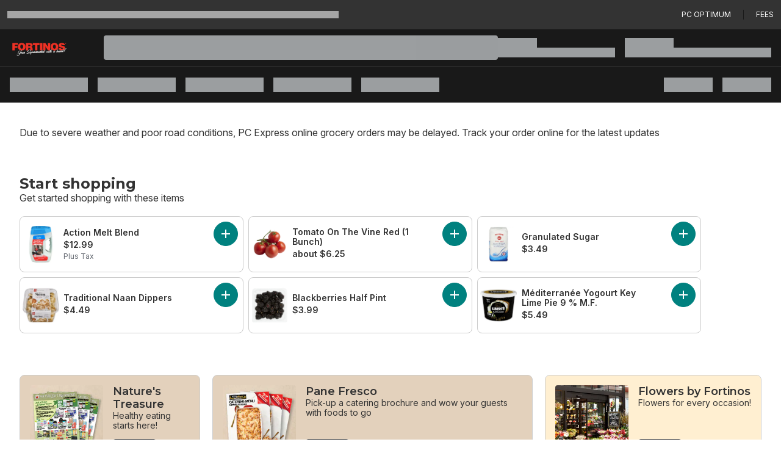

--- FILE ---
content_type: application/javascript
request_url: https://assets.loblaws.ca/pcx-iceberg/builds/production/1.15.2/f9c48cb1/_next/static/chunks/9033-7cd40931608c581f.js
body_size: 22711
content:
"use strict";(self.webpackChunkiceberg_pcx_neo=self.webpackChunkiceberg_pcx_neo||[]).push([[9033],{449:function(e,t,n){n.d(t,{G:function(){return i}});var o=n(73709),l=n(62410),r=n(84698);let i=(0,o.vt)()((0,l.lt)((e,t)=>({isKameleoonFeatureFlagLoaded:null,featureFlags:{},updateFeatureFlags:t=>{e(e=>({featureFlags:{...e.featureFlags,...t}}),!1,"useFeatureFlagsStore/updateFeatureFlags")},featureFlagById:e=>{let n=r.A.get("bronxFeatureFlag".concat(e));return n?JSON.parse(n):t().featureFlags[e]||!1},allFeatureFlags:()=>{var e;return null===(e=t())||void 0===e?void 0:e.featureFlags},setIsKameleoonFeatureFlagLoaded:t=>{e(()=>({isKameleoonFeatureFlagLoaded:t}),!1,"useFeatureFlagsStore/setIsKameleoonFeatureFlagLoaded")},setKameleoonFeatureFlags:t=>{e(()=>({kameleoonFeatureFlags:t}),!1,"useFeatureFlagsStore/setKameleoonFeatureFlags")},getKameleoonFeatureFlags:()=>t().kameleoonFeatureFlags||{}}),{name:"FeatureFlagsData",enabled:!1}))},4850:function(e,t,n){n.d(t,{M:function(){return l},p:function(){return o}});let o="auto_store_selected",l=["Googlebot","bingbot","DuckDuckGo","Applebot","Slurp","botify"]},5317:function(e,t,n){n.d(t,{Bu:function(){return E},HV:function(){return R},Qi:function(){return s},VX:function(){return p},ZM:function(){return u},Zv:function(){return f},az:function(){return v},dp:function(){return l},g3:function(){return c},mk:function(){return _},n1:function(){return a},xY:function(){return d},ze:function(){return m}});var o,l,r,i=n(26329);let a={name:"rmp.unifiedSearchVariant",value:"Y"},u={name:"bff.exp.next_gen_active",value:"variant"},s="product",c="grocery",d="alternate",v="organic",p="multi-search",E="global-header-search-box";(o=l||(l={})).CLP="clp",o.PLP="plp",o.CONTENTFUL="contentful",o.PLP_LAYOUT="productListingPageLayout",o.CLP_LAYOUT="categoryListingPageLayout",o.BREADCRUMBS_COMPONENT="breadcrumbsComponent",o.SHOPPABLE_OFFERS="shoppableOffers";let f="iceberg",_="snowplow-env",g=(0,i.rp)("https://api.pcexpress.ca/pcx-bff/api/v1"),m={HOMEPAGE_REFRESH:()=>"GET ".concat(g,"/slug/homepage-refresh"),SEARCH_PAGE:()=>"POST ".concat(g,"/products/search").replace("/v1/","/v2/"),PICKUP_LOCATION:e=>"GET ".concat(g,"/pickup-location?bannerIds=").concat(e),CARTS:()=>"GET ".concat(g,"/carts"),CREATE_CART:()=>"POST ".concat(g,"/carts"),UPDATE_CART:e=>"POST ".concat(g,"/carts/").concat(e,"?inventory=true"),CART_BY_ID:e=>"GET ".concat(g,"/carts/").concat(e),CART_SYNC:e=>"POST ".concat(g,"/carts/").concat(e),CUSTOMER:e=>"GET ".concat(g,"/customer/").concat(e),SEARCH_CONTENT:e=>"POST ".concat(g,"/slug/search-coldstart")},R="unknown";(r||(r={})).MODAL="modal"},5361:function(e,t,n){n.d(t,{B:function(){return p}});var o=n(93601),l=n(37256),r=n(96506),i=n(3744),a=n(81229),u=n(10217),s=n(96787),c=n(75998),d=n(60604),v=n(74366);let p=e=>{let t=(0,a.Ye)(),n=(0,l.useLocale)(),{banner:p}=(0,v.v)(),{cart:E,status:f}=(0,u.x)(),{customer:_,status:g}=(0,s.NK)(),[m,R]=(0,o.useState)(),{[i.ContextKey.Settings]:C,requiredContext:S,updateRequiredContext:I}=(0,c.h)();return(0,o.useEffect)(()=>{"loaded"!==g||m||(0,d.pP)(_).then(R)},[g,null==_?void 0:_.customerId]),(0,r.Ij)(()=>{e&&E&&"success"===f&&"loaded"===g&&m&&I({[i.ContextKey.Cart]:(0,d.UN)(E),[i.ContextKey.Page]:(0,d.rc)({...e,page_url:location.href,page_language:n,site_type:t,page_source:"iceberg"}),[i.ContextKey.ShoppingExperience]:(0,d.nb)({cart:E,customer:_,banner:p}),[i.ContextKey.User]:m,[i.ContextKey.Settings]:C})},[e,C,E,f,g,m,n,t,_,p,I]),S}},9691:function(e,t,n){n.d(t,{j:function(){return a}});var o=n(23078);n(93601);var l=n(56472),r=n.n(l),i=n(99463);let a=e=>{let{children:t,appSettingsData:n,bannerSettingsData:l}=e,{appSettings:a}=n,{banner:u}=l;return(0,o.jsxs)(r(),{children:[(0,o.jsx)("title",{children:a.seoTitle}),(0,o.jsx)("link",{href:a.faviconUrl||"",rel:"icon"}),(0,o.jsx)("meta",{content:a.googleSiteVerificationCode||"",name:"google-site-verification"}),!a.disableThirdPartyScripts&&(0,o.jsxs)(o.Fragment,{children:[(0,o.jsx)("link",{href:"https://data.signalayer.com",rel:"preconnect"}),(0,o.jsx)("link",{href:"https://cdn.signalayer.com",rel:"preconnect"}),(0,o.jsx)("link",{href:"https://t.signalayer.com",rel:"preconnect"}),(0,o.jsx)("link",{href:"https://www.googletagmanager.com",rel:"preconnect"})]}),(0,o.jsx)("link",{href:"https://dis-prod.assetful.loblaw.ca",rel:"preconnect"}),(0,o.jsx)("link",{href:"https://cdn.contentful.com",rel:"preconnect"}),(0,o.jsx)("link",{href:"https://assets.shop.loblaws.ca",rel:"preconnect"}),(0,o.jsx)("link",{href:"https://assets.loblaws.ca",rel:"preconnect"}),(0,o.jsx)("link",{href:"https://assets-platform.loblaws.ca",rel:"preconnect"}),(0,o.jsx)("link",{href:a.faviconUrl||"",media:"all",rel:"shortcut icon",type:"image/x-icon"}),(0,o.jsx)("link",{href:"".concat(a.staticAssetPath,"/pvg/icons/pcx_app_icon.jpg"),rel:"apple-touch-icon",type:"image/x-icon"}),(0,o.jsx)("link",{href:"".concat(a.staticAssetPath,"/pvg/icons/pcx_app_icon.jpg"),rel:"android-touch-icon",type:"image/x-icon"}),(0,o.jsx)("link",{href:"".concat(a.staticAssetPath,"/pvg/icons/pcx_app_icon.jpg"),rel:"windows-touch-icon",type:"image/x-icon"}),u!==i.I$.EXTRAFOODS?(0,o.jsxs)(o.Fragment,{children:[(0,o.jsx)("meta",{content:"app-id=1194066746, affiliate-data=ct=smart-app-banner&pt=1384326",name:"apple-itunes-app"}),(0,o.jsx)("meta",{content:"app-id=pc.express.grocery.pickup&hl=en_CA",name:"google-play-app"})]}):null,u===i.I$.REALCANADIANLIQUORSTORE||u===i.I$.REALCANADIANSUPERSTORE||u===i.I$.MAXI?(0,o.jsx)("link",{as:"style",href:"https://cloud.typography.com/6655154/632868/css/fonts.css",rel:"preload",type:"text/css"}):null,t]})}},10048:function(e,t,n){n.d(t,{k:function(){return o}});let o=(0,n(93601).createContext)(void 0)},10217:function(e,t,n){n.d(t,{x:function(){return r}});var o=n(73709),l=n(62410);let r=(0,o.vt)()((0,l.lt)(e=>({status:"pending",error:null,cart:null,updateCartEntries:t=>{e(e=>{var n;return{status:"pending",cart:{...e.cart,groceryOrders:{...null===(n=e.cart)||void 0===n?void 0:n.groceryOrders,entries:t}},error:null}},!1,"CartData/update-cart-entry-quantity")},syncCart:t=>{e(e=>({status:"success",cart:{...e.cart,...t},error:null}),!1,"cartData/sync-cart")},updateIsSwitchingToPickup:t=>{e(e=>{var n;return{cart:{...e.cart,booking:{pickupLocation:{...null===(n=e.cart)||void 0===n?void 0:n.booking.pickupLocation,...t}}}}},!1,"cartData/updateIsSwitchingToPickup")},setHasNonServiceablePostalCode:t=>{e(e=>({cart:{...e.cart,hasNonServiceablePostalCode:t}}),!1,"cartData/setHasNonServiceablePostalCode")},setUnavailableEntries:t=>{let{unavailableEntries:n,bookingValidation:o}=t;e(e=>({cart:{...e.cart,bookingValidation:o,unavailableEntries:n}}),!1,"CartData/set-unavailable-entries")},clearUnavailableEntries:t=>{e(e=>({status:"success",cart:{...e.cart,unavailableEntries:t},error:null}),!1,"CartData/clear-unavailable-entries")},updateCurrentFulfulillmentWidget:t=>{e(e=>({cart:{...e.cart,currentFulfulillmentWidget:t}}),!1,"cartData/updateCurrentFulfulillmentWidget")}}),{name:"CartData",enabled:!1}))},11e3:function(e,t,n){n.d(t,{Z:function(){return o}});let o=(0,n(93601).createContext)(void 0)},13565:function(e,t,n){var o,l;n.d(t,{g:function(){return o}}),(l=o||(o={})).AutoLocalizeWithAkamai="AutoLocalizeWithAkamai",l.AutoLocalizeWithMaxMind="AutoLocalizeWithMaxMind",l.UseSEOStoreID="UseSEOStoreID",l.PCXValueCentreShowPCOPoints="PCXValueCentreShowPCOPoints",l.PCXValueCentre="PCXValueCentre",l.FulfillmentMethodAgnostic="FulfillmentMethodAgnostic",l.HideFaaSDelivery="HideFaaSDelivery",l.FulfillmentAsAService="FulfillmentAsAService",l.FulfillmentWidgetAutoPopUp="FulfillmentWidgetAutoPopUp",l.GeolocationMigration="GeolocationMigration",l.KameleoonDynamicVisitorCode="Kameleoon",l.PCXStampCardsRedeemEnabled="PCXStampCardsRedeemEnabled",l.PCXStampCards="PCXStampCards",l.EnableNextGenSRP="EnableNextGenSRP",l.EnableColdStartLD="enable_cold_start_canvas",l.EnableColdStartKam="coldstart",l.EnableSRPRelevanceFeedback="EnableSRPRelevanceFeedback",l.EnableRapidServiceability="EnableRapidServiceability"},15466:function(e,t,n){n.d(t,{Yg:function(){return s},_N:function(){return d}});var o=n(84698),l=n(26329),r=n(32395),i=n(96787);n(40148);var a=n(5317);n(81534);var u=n(48284);let s=e=>{let{locale:t,banner:n,isHeliosAccount:l}=e,a={},{customer:u}=i.NK.getState();o.A.get("forceHelios")&&(a.forceHelios="true");let s=l||(null==u?void 0:u.isHeliosAccount)||!1;return{...a,"Content-Type":"application/json",Accept:"application/json, text/plain, */*","Accept-Language":t,baseSiteId:n,"Site-Banner":n,"Business-User-Agent":r.JJ,"x-apikey":"C1xujSegT5j3ap3yexJjqhOfELwGKYvz","x-loblaw-tenant-id":r._D,"x-channel":"web","x-application-type":"web","is-helios-account":s,"is-iceberg-enabled":!0}},c=e=>{(0,l.IE)(e,{detail:a.ze.HOMEPAGE_REFRESH()})};async function d(e){let{fetchOptions:t,pageId:n,apiVersion:o="v2"}=e;c(l.LI.API_INIT);let r=await fetch("".concat("https://api.pcexpress.ca/pcx-bff/api/v1","/").concat(n).replace("/v1/","/".concat(o,"/")),t);return r.ok?(c(l.LI.API_READY),await r.json()):(c(l.LI.API_ERROR),u.v.error("getSduiData error! Could not fetch the layout: ",{pageId:n,requestBody:t.body}),{})}},17259:function(e,t,n){n.d(t,{AE:function(){return N},C1:function(){return K},FW:function(){return G},Kb:function(){return y},L:function(){return W},M0:function(){return B},Ut:function(){return x},VS:function(){return j},at:function(){return z},dq:function(){return V},kE:function(){return P},n3:function(){return X},n9:function(){return Y},vB:function(){return q},vq:function(){return M},xI:function(){return k}});var o=n(84698),l=n(18734),r=n(40469),i=n(50008),a=n(81778),u=n(93674),s=n(21532),c=n(84281),d=n(99463),v=n(20008),p=n(37577),E=n(96321),f=n(4850),_=n(25781),g=n(87701),m=n(10217),R=n(15466),C=n(81259),S=n(24289),I=n(90655),A=n(94247),O=n(40148),T=n(83095),h=n(35776);let y=()=>{var e;let{cart:t}=m.x.getState();return(null==t?void 0:null===(e=t.booking)||void 0===e?void 0:e.type)===O.C.COURIER},N=e=>{let t=(null==e?void 0:e.startTime)?(0,c.A)(e.startTime):new Date;return(0,l.A)(t,"ddMMyyyy")},L=e=>new RegExp(/^[ABCEGHJKLMNPRSTVXY]{1}\d{1}[A-Z]{1}\d{1}[A-Z]{1}\d{1}$/i).test(e),b=(e,t)=>{if(!e)return"";let n=(0,c.A)(e);return(0,a.A)(n)?t("timeslot.nextTimeslot.today"):(0,u.A)(n)?t("timeslot.nextTimeslot.tomorrow"):((0,i.A)(n,{weekStartsOn:1})||(0,r.A)(n)&&!(0,a.A)(n)&&(0,i.A)(n,{weekStartsOn:1}),(0,l.A)(n,"MMM do"))},P=(e,t)=>{if(!t||!(null==t?void 0:t.startTime)||!t.date)return null;let n=(0,s.A)(t.startTime,"HH:mm",new Date);return{dateStr:b(t.date,e),timeStr:(0,l.A)(n,"h:mma")}},x=e=>{var t;if(null==e?void 0:null===(t=e.booking)||void 0===t?void 0:t.timeSlot){let t=e.booking.timeSlot.startTime,n=e.booking.timeSlot.endTime,o=new Date(t),r=new Date(n),i=(0,l.A)(o,"h:mmaaa"),a=(0,l.A)(r,"h:mmaaa"),u=(0,l.A)(o,"M/d");return"".concat(i,"-").concat(a,", ").concat(u)}},D=(e,t)=>{if(!(null==e?void 0:e.length))return null;let n=e.find(e=>e.banner===t);return(null==n?void 0:n.id)||null},k=()=>{let{updateAutoLocalizedStoreId:e,updateAutoLocalizationError:t}=g.N.getState();e(null),t(!1),o.A.remove(f.p)},w=async e=>{let{cartId:t,banner:n,locale:l,...r}=e,i="".concat("https://api.pcexpress.ca/pcx-bff/api/v1","/carts/").concat(t),a=o.A.get(E.J.ACCESS),u=await fetch(i,{method:"POST",headers:{...(0,R.Yg)({banner:n,locale:l}),...a?{Authorization:"bearer ".concat(a)}:{}},body:JSON.stringify(r)});if(!u.ok)return null;let s=await u.json();return(0,S.y$)(s.cart)},U=e=>{let{syncCart:t}=m.x.getState();t(e)},F=e=>{let{updateLocation:t}=_.y.getState(),{syncCart:n}=m.x.getState();n(e),t(null==e?void 0:e.booking.pickupLocation)},M=async e=>{var t,n,l,r;let{cart:i,setHasNonServiceablePostalCode:a}=m.x.getState();(null==i?void 0:i.hasNonServiceablePostalCode)&&a(!1);let u=await w(e);return u?((null==e?void 0:null===(t=e.courier)||void 0===t?void 0:t.fulfillmentLocationId)?(U(u),o.A.set(C.rW,null==e?void 0:null===(l=e.courier)||void 0===l?void 0:null===(n=l.deliveryAddress)||void 0===n?void 0:n.postalCode,{expires:365,secure:!0}),o.A.set(C.d5,null==e?void 0:null===(r=e.courier)||void 0===r?void 0:r.fulfillmentLocationId,{expires:365,secure:!0})):(o.A.remove(C.rW),o.A.remove(C.d5),F(u)),!0):null},K=()=>{var e,t,n;let{customer:o}=g.N.getState(),{cart:l}=m.x.getState(),r=!!(null==o?void 0:o.autoLocalizedStoreId),i=null==l?void 0:null===(e=l.booking)||void 0===e?void 0:e.type,a=null==l?void 0:null===(n=l.booking)||void 0===n?void 0:null===(t=n.pickupLocation)||void 0===t?void 0:t.storeId;return!!(!r&&i!==O.C.COURIER&&a)},V=e=>{var t,n,o;let{customer:l}=g.N.getState(),{cart:r}=m.x.getState(),i=null==l?void 0:l.autoLocalizedStoreId,a=(0,I.aK)(i);return!e||(null==a?void 0:a.isShoppable)===!1||null!=r&&null!==(n=r.booking)&&void 0!==n&&null!==(t=n.pickupLocation)&&void 0!==t&&!!t.id&&(null==r?void 0:null===(o=r.booking.pickupLocation)||void 0===o?void 0:o.isShoppable)===!1},j=e=>{var t,n;let{updateAutoLocalizedStoreId:l}=g.N.getState();o.A.set(f.p,e,{expires:14,secure:!0}),l(e);let r=null===(n=(0,I.aK)(e))||void 0===n?void 0:null===(t=n.address)||void 0===t?void 0:t.region;_.y.setState(()=>({currentRegion:r}))},H=async e=>{let{postalCode:t,banner:n}=e,{setHasNonServiceablePostalCode:o,cart:l}=m.x.getState(),r=await fetch("".concat("//api.pcexpress.ca","/v1/delivery/serviceability"),{method:"POST",body:JSON.stringify({deliveryAddress:{postalCode:t}}),headers:{...(0,R.Yg)({locale:"en",banner:n})}});if(r.ok){let{pickupLocations:e,banners:t}=await r.json(),i=D(e,n),a=!1,u=t.find(e=>e.name===n.toString());return u&&(a=u.features.instacartEnabled),i&&(null==l?void 0:l.hasNonServiceablePostalCode)&&(null==o||o(!1)),{fulfillmentLocationId:i,instacartEnabled:a}}return{fulfillmentLocationId:null,instacartEnabled:null}},$=(e,t)=>{let n=t.map(e=>e.productCode);return e.filter(e=>!n.includes(e.productCode))},B=async(e,t)=>{var n,o;let{banner:l,locale:r,fulfillmentType:i}=t,{cart:a}=m.x.getState(),u=e.fulfillmentLocationId?O.C.COURIER:"booking";if(!(null==a?void 0:a.id))return null;let s={[u]:{...e},fulfillmentType:(null==i?void 0:i.toUpperCase())||(null==a?void 0:null===(o=a.booking)||void 0===o?void 0:null===(n=o.type)||void 0===n?void 0:n.toUpperCase())},c="".concat("https://api.pcexpress.ca/pcx-bff/api/v1","/carts/").concat(null==a?void 0:a.id,"/dry-run"),d=await fetch(c,{method:"POST",body:JSON.stringify(s),headers:{...(0,h.s)({banner:l,locale:r})}});if(!d.ok)return null;let v=await d.json(),{groceryOrders:{entries:p},booking:E}=(0,S.y$)(v.cart),f=$(a.groceryOrders.entries,p);return{isValid:0===f.length,unavailableEntries:f,booking:E}},G=async e=>{let{postalCode:t,banner:n,locale:o}=e,{cart:l,setUnavailableEntries:r}=m.x.getState(),{fulfillmentLocationId:i,instacartEnabled:a}=await H({postalCode:t,banner:n}),u={deliveryAddress:{postalCode:t},fulfillmentLocationId:i};if(!i)return{status:A.p.NOT_AVAILABLE,instacartEnabled:a};let s=await B(u,{locale:o,banner:n});if(s){let{isValid:e,unavailableEntries:t,booking:o}=s;if(e){let e={courier:u,locale:v.s.EN,banner:n,cartId:(null==l?void 0:l.id)||""};return await M(e),{status:A.p.DETAIL,instacartEnabled:a}}return r({unavailableEntries:t,bookingValidation:o}),{status:A.p.DETAIL,instacartEnabled:a}}},Y=async(e,t)=>{let{banner:n,locale:l}=t,{updateIsSwitchingToPickup:r,cart:i,setUnavailableEntries:a}=m.x.getState();if(e===O.C.PICKUP){let e=o.A.get(C.fR);if(!e)return r({isSwitchingToPickup:!0}),T.S.AUTO_LOCALIZATION;let t=await B({pickupLocationId:e},{locale:l,banner:n,fulfillmentType:O.C.PICKUP});if(!t)return T.S.DELIVERY;{let{isValid:o,unavailableEntries:r,booking:u}=t;if(!(null==i?void 0:i.id))return;if(o){let t={banner:n,locale:l,cartId:null==i?void 0:i.id,booking:{pickupLocationId:e,fulfillmentType:O.C.PICKUP}};await M(t)}a({unavailableEntries:r,bookingValidation:u})}}},q=async e=>{let{banner:t,orderId:n,cartId:o,locationId:l,postalCode:r,locale:i}=e,a=new URLSearchParams({banner:t,orderId:n,cartId:o,locationId:l,postalCode:r}),u=await fetch("".concat("https://api.pcexpress.ca/pcx-bff/api/v1","/fulfillment/next-available-plan-timeslots?")+a.toString(),{method:"GET",headers:{...(0,R.Yg)({locale:i,banner:t})}});if(!u.ok)throw Error("getNextAvaialablePlanTimeslots ERROR",{cause:{errorType:p.t.UNKNOWN_ERROR,status:u.status}});return await u.json()},W=e=>{let{isfulfillmentMethodAgnosticEnabled:t,isHideFaaSDeliveryEnabled:n,banner:o,timeslotsInfo:l}=e;return o===d.I$.NOFRILLS?!!t&&!n&&null!=l&&!!l.startTime||!n&&null!=l&&!!l.available:!n},z=async e=>{let{cart:t}=m.x.getState(),{updateFulfillmentPopoverState:n}=g.N.getState(),{toggleFulfillmentWidget:l}=_.y.getState();if(!(null==t?void 0:t.id))return;let{locale:r,banner:i,pickupLocationId:a,postalCode:u}=e;if(a){o.A.set(C.fR,a,{expires:365,secure:!0});let e={locale:r,banner:i,cartId:null==t?void 0:t.id,booking:{pickupLocationId:a,fulfillmentType:O.C.PICKUP}};await M(e),null==n||n(g.j.PCXBOOK),l()}else if(u&&L(u)){let e=u.toUpperCase().split(/(?=.{3}$)/).join(" ");await G({postalCode:e,locale:r,banner:i}),null==n||n(g.j.DELIVERY_DETAILS),l()}},X=e=>{var t,n;let{defaultStoreId:l,highAssortmentStoreId:r}=e,{customer:i}=g.N.getState(),{cart:a}=m.x.getState(),u=o.A.get(C.fR),s=null==a?void 0:null===(n=a.booking)||void 0===n?void 0:null===(t=n.pickupLocation)||void 0===t?void 0:t.storeId,{lastStoreId:c,autoLocalizationError:d,autoLocalizedStoreId:v}=i||{};return(0,I.bj)()&&r||s||c||u||!d&&v||l||""}},17626:function(e,t,n){n.d(t,{cn:function(){return r}});var o=n(70851),l=n(50834);function r(){for(var e=arguments.length,t=Array(e),n=0;n<e;n++)t[n]=arguments[n];return(0,l.QP)((0,o.$)(t))}},19940:function(e,t,n){n.d(t,{K:function(){return d}});var o=n(23078),l=n(93601),r=n(81008),i=n(10048);let a=()=>{let[e,t]=(0,l.useState)("undefined"!=typeof navigator&&navigator.onLine),n=()=>{t(!0)},o=()=>{t(!1)};return(0,l.useEffect)(()=>(window.addEventListener("online",n),window.addEventListener("offline",o),()=>{window.removeEventListener("online",n),window.removeEventListener("offline",o)}),[]),e};var u=n(44456),s=n(79823);let c=e=>{let{children:t,...n}=e,{refetchInterval:r=0,refetchOnWindowFocus:c=!0,refetchWhenOffline:d=!1}=n,v=void 0!==n.session;s.xq._lastSync=v?(0,s.tB)():0;let[p,E]=(0,l.useState)(()=>(v&&(s.xq._session=n.session),n.session)),[f,_]=(0,l.useState)(!v),g=(0,u._)();(0,l.useEffect)(()=>(s.xq._getPcidSession=async function(){let{event:e}=arguments.length>0&&void 0!==arguments[0]?arguments[0]:{};try{let t="storage"===e;if(!g)return;if(t||void 0===s.xq._session){s.xq._lastSync=(0,s.tB)(),s.xq._session=await (0,s.hE)(g,{broadcast:!t}),E(s.xq._session);return}if(!e||null===s.xq._session||(0,s.tB)()<s.xq._lastSync)return;s.xq._lastSync=(0,s.tB)(),s.xq._session=await (0,s.hE)(g,{}),E(s.xq._session)}catch(e){s.vF.error(Error(e.message||"Failed to fetch PCID session"))}finally{_(!g)}},s.xq._getPcidSession(),()=>{s.xq._lastSync=0,s.xq._session=void 0,s.xq._getPcidSession=()=>{}}),[g]),(0,l.useEffect)(()=>{let e=()=>s.xq._getPcidSession({event:"storage"});return(0,s.mq)().addEventListener("message",e),()=>{(0,s.mq)().removeEventListener("message",e)}},[]),(0,l.useEffect)(()=>{let e=()=>{c&&"visible"===document.visibilityState&&s.xq._getPcidSession({event:"visibilitychange"})};return document.addEventListener("visibilitychange",e,!1),()=>{document.removeEventListener("visibilitychange",e,!1)}},[c]);let m=a(),R=d||m;(0,l.useEffect)(()=>{if(r&&R){let e=setInterval(()=>{s.xq._session&&s.xq._getPcidSession({event:"poll"})},1e3*r);return()=>{clearInterval(e)}}},[r,R]);let C=(0,l.useMemo)(()=>{let e="loading";return f||(e=p?"authenticated":"unauthenticated"),{session:p,status:e,async update(){if(f||!p||!g)return;_(!0);let e=await (0,s.NG)(g);return _(!1),e&&(E(e),(0,s.mq)().postMessage({event:"session",data:{trigger:"getSession"}})),e}}},[p,f,g]);return(0,o.jsx)(i.k.Provider,{value:C,children:t})},d=e=>{let{children:t,pcidAuthConfig:i,...a}=e,[u,s]=(0,l.useState)(void 0);return(0,l.useEffect)(()=>{(async function(){try{let e="".concat(window.location.origin,"/login/redirect"),t=await n.e(5352).then(n.bind(n,85352)).then(t=>new t.PcidAuth({...i,redirectUrl:e}));s(t)}catch(e){console.error("Failed to load @pcid/web-sdk:",e)}})()},[i]),(0,o.jsx)(r.O.Provider,{value:u,children:(0,o.jsx)(c,{...a,children:t})})}},20008:function(e,t,n){var o,l,r,i;n.d(t,{s:function(){return o},y:function(){return l}}),(r=o||(o={})).EN="en",r.FR="fr",(i=l||(l={})).ENGLISH="English",i.FRENCH="Fran\xe7ais"},20082:function(e,t,n){n.d(t,{LW:function(){return i},jj:function(){return l},kc:function(){return r}});var o=n(449);let l=e=>{let{featureFlagById:t}=o.G.getState();return t(e)},r=e=>{let{featureFlagById:t}=o.G.getState();return e.map(e=>t(e))},i=()=>{let{allFeatureFlags:e}=o.G.getState();return{...e()}}},20420:function(e,t,n){n.d(t,{$:function(){return r}});var o=n(73709),l=n(62410);let r=(0,o.vt)()((0,l.lt)(e=>({status:null,pastOrders:null,error:null}),{name:"UsePastOrders",enabled:!1}))},22641:function(e,t,n){n.d(t,{A:function(){return o}});let o=(0,n(93601).createContext)(void 0)},24289:function(e,t,n){n.d(t,{y$:function(){return a}});var o=n(40496),l=n.n(o),r=n(81259),i=n(40148);let a=e=>{let t=e.orders[0],n=t&&"SUBMITTED"===t.status.toUpperCase()?"live":"open";return{id:e.id,booking:c(t),groceryOrders:{...t,entries:t?t.entries.map(e=>u(e,t.fulfillment.type)):[],orderId:null==t?void 0:t.orderId,groceryOrderItemsCount:p(null==t?void 0:t.entries),status:null==t?void 0:t.status,customizedPromotions:null==t?void 0:t.customizedPromotions,totalProductDiscounts:(null==t?void 0:t.totals.totalProductDiscounts)||0},lastSync:Math.floor(Date.now()/1e3),bookingValidation:c(t),totalLoyaltyPoints:l()(e,"orderAggregations.".concat(n,".totals.totalLoyaltyPoints"),0)}},u=(e,t)=>{var n,o;let l=e.offer.sellingType===r.wU;return{quantity:l?t===i.C.COURIER?1:e.numberOfItems||1:e.quantity||e.numberOfItems,weight:l?e.quantity:null,productCode:e.offer.product.id,fulfillmentMethod:(null===(n=e.offer.fulfillmentMethods)||void 0===n?void 0:n[0])||null,isSoldByWeight:l,numberOfItems:null!==(o=e.numberOfItems)&&void 0!==o?o:null,name:e.offer.product.name}},s=e=>e?{country:e.country,formattedAddress:e.addressLabel,line1:e.streetAddress,postalCode:e.postalCode,region:e.region,town:e.city}:null,c=e=>{var t,n;if(!((null==e?void 0:null===(t=e.fulfillment)||void 0===t?void 0:t.courier)||(null==e?void 0:null===(n=e.fulfillment)||void 0===n?void 0:n.pickupBooking)))return{type:null,pickupLocation:null,timeSlot:null,charge:null,maxItemsAllowed:0};let{fulfillment:o}=e;return o.type===i.C.COURIER?v(o.courier):E(o.pickupBooking)},d=e=>{let{startTime:t,endTime:n}=e;return t&&n?{startTime:t,endTime:n}:null},v=e=>{let{fulfillmentLocationId:t,courierFee:n,maxItemsAllowed:o,deliveryAddress:l,timeWindow:r,fulfillmentRegion:a,storeId:u}=e;return{type:i.C.COURIER,pickupLocation:{id:t,name:null==l?void 0:l.postalCode,isShoppable:!0,storeBannerId:null,pickupType:i.Z.DELIVERY,locationType:"STORE",storeId:u,bufferTimeInHours:null==r?void 0:r.bufferTimeInHours,timeZone:null==r?void 0:r.timeZone,region:a},timeSlot:d(e.timeWindow),charge:n,maxItemsAllowed:o}},p=e=>!e||e.length<=0?0:e.reduce((e,t)=>{var n;return(null===(n=t.offer)||void 0===n?void 0:n.sellingType)===r.wU?e+1:(null==t?void 0:t.quantity)?e+(null==t?void 0:t.quantity):e},0),E=e=>{var t,n,o,l,r,a;let u=null;return e.pickupStartTime&&e.pickupEndTime&&(u={startTime:e.pickupStartTime,endTime:e.pickupEndTime}),{type:i.C.PICKUP,pickupLocation:{id:(null===(t=e.pickupLocation)||void 0===t?void 0:t.id)||null,pickupType:(null===(n=e.pickupLocation)||void 0===n?void 0:n.pickupType)||i.Z.STORE,storeId:(null===(o=e.pickupLocation)||void 0===o?void 0:o.storeId)||null,address:s(null===(l=e.pickupLocation)||void 0===l?void 0:l.address),name:null===(r=e.pickupLocation)||void 0===r?void 0:r.name,isShoppable:null===(a=e.pickupLocation)||void 0===a?void 0:a.shoppable,storeBannerId:null,locationType:null,bufferTimeInHours:0,timeZone:"",region:null},timeSlot:u,slotExpiryDateTime:e.slotExpiryDateTime,cutOffDate:e.cutOffDate,charge:0,maxItemsAllowed:4}}},25781:function(e,t,n){n.d(t,{y:function(){return r}});var o=n(73709),l=n(62410);let r=(0,o.vt)()((0,l.lt)(e=>({status:null,locations:null,currentRegion:null,error:null,updateLocation:t=>{e(e=>({locations:t?[t]:e.locations}),!1,"locationData/updateLocation")},toggleFulfillmentWidget:t=>{e(e=>({...e,isFulfillmentWidgetOpen:t||!e.isFulfillmentWidgetOpen}),!1,"locationData/shouldShowFulfillmentWidget")}}),{name:"LocationData",enabled:!1}))},26777:function(e,t,n){n.d(t,{S:function(){return r}});var o=n(23078);n(93601);var l=n(22641);let r=e=>{let{children:t,...n}=e;return(0,o.jsx)(l.A.Provider,{value:n,children:t})}},27088:function(e,t,n){n.d(t,{H:function(){return o}});let o=(0,n(93601).createContext)(void 0)},28092:function(e,t,n){n.d(t,{b:function(){return r}});var o=n(23078);n(93601);var l=n(27088);let r=e=>{let{children:t,...n}=e,r={...n};return(0,o.jsx)(l.H.Provider,{value:r,children:t})}},32395:function(e,t,n){n.d(t,{D2:function(){return v},JJ:function(){return u},RR:function(){return p},V9:function(){return f},VU:function(){return c},Wy:function(){return r},_D:function(){return s},aq:function(){return E},bo:function(){return i},r$:function(){return a},v:function(){return d}});var o=n(99463),l=n(20008);let r="lcl_rapid_mode",i={[o.QL.DEVELOPMENT]:"https://local.rapid.ca",[o.QL.LOWER]:"https://preprod.rapid.pcexpress.ca",[o.QL.STAGING]:"https://preprod.rapid.pcexpress.ca",[o.QL.UAT]:"https://preprod.rapid.pcexpress.ca",[o.QL.BLUEPREPROD]:"https://brd-pcs03.cnc-preprod.lblw.cloud",[o.QL.PRODUCTION]:"https://rapid.pcexpress.ca"},a={fortinos:o.I$.FORTINOS,maxi:o.I$.MAXI,provigo:o.I$.PROVIGO,zehrs:o.I$.ZEHRS,rapid:o.I$.RAPID,valumart:o.I$.VALUMART,wholesaleclub:o.I$.WHOLESALECLUB,nofrills:o.I$.NOFRILLS,extrafoods:o.I$.EXTRAFOODS,loblaws:o.I$.LOBLAWS,yourindependentgrocer:o.I$.YOURINDEPENDENTGROCER,independentcitymarket:o.I$.INDEPENDENTCITYMARKET,newfoundlandgrocerystores:o.I$.NEWFOUNDLANDGROCERYSTORES,realcanadiansuperstore:o.I$.REALCANADIANSUPERSTORE,atlanticsuperstore:o.I$.REALATLANTICSUPERSTORE,realcanadianliquorstore:o.I$.REALCANADIANLIQUORSTORE};o.I$.NEWFOUNDLANDGROCERYSTORES,l.s.EN,l.s.FR,o.I$.EXTRAFOODS,l.s.EN,l.s.FR,o.I$.FORTINOS,l.s.EN,l.s.FR,o.I$.YOURINDEPENDENTGROCER,l.s.EN,l.s.FR,o.I$.INDEPENDENTCITYMARKET,l.s.EN,l.s.FR,o.I$.MAXI,l.s.EN,l.s.FR,o.I$.NOFRILLS,l.s.EN,l.s.FR,o.I$.PROVIGO,l.s.EN,l.s.FR,o.I$.REALCANADIANSUPERSTORE,l.s.EN,l.s.FR,o.I$.REALCANADIANLIQUORSTORE,l.s.EN,l.s.FR,o.I$.RAPID,l.s.EN,l.s.FR,o.I$.REALATLANTICSUPERSTORE,l.s.EN,l.s.FR,o.I$.VALUMART,l.s.EN,l.s.FR,o.I$.WHOLESALECLUB,l.s.EN,l.s.FR,o.I$.ZEHRS,l.s.EN,l.s.FR,o.I$.LOBLAWS,l.s.EN,l.s.FR,o.I$.NEWFOUNDLANDGROCERYSTORES,l.s.EN,l.s.FR,o.I$.EXTRAFOODS,l.s.EN,l.s.FR,o.I$.FORTINOS,l.s.EN,l.s.FR,o.I$.YOURINDEPENDENTGROCER,l.s.EN,l.s.FR,o.I$.INDEPENDENTCITYMARKET,l.s.EN,l.s.FR,o.I$.MAXI,l.s.EN,l.s.FR,o.I$.NOFRILLS,l.s.EN,l.s.FR,o.I$.PROVIGO,l.s.EN,l.s.FR,o.I$.REALCANADIANSUPERSTORE,l.s.EN,l.s.FR,o.I$.REALCANADIANLIQUORSTORE,l.s.EN,l.s.FR,o.I$.RAPID,l.s.EN,l.s.FR,o.I$.REALATLANTICSUPERSTORE,l.s.EN,l.s.FR,o.I$.VALUMART,l.s.EN,l.s.FR,o.I$.WHOLESALECLUB,l.s.EN,l.s.FR,o.I$.ZEHRS,l.s.EN,l.s.FR,o.I$.LOBLAWS,l.s.EN,l.s.FR;let u="PCXWEB",s="ONLINE_GROCERIES";o.I$.REALCANADIANSUPERSTORE,o.I$.WHOLESALECLUB,o.I$.MAXI,o.I$.EXTRAFOODS,o.I$.NOFRILLS,o.I$.RAPID,o.I$.REALCANADIANLIQUORSTORE,o.I$.NEWFOUNDLANDGROCERYSTORES,o.I$.REALATLANTICSUPERSTORE;let c=[o.I$.WHOLESALECLUB,o.I$.RAPID,o.I$.NEWFOUNDLANDGROCERYSTORES],d="//assets.shop.loblaws.ca/ContentMedia/lsl/404/en/icon-error-page.svg",v="PCX_NEXT_ORIGIN",p="isIcebergMigratedRoute",E="ICEBERG-ROUTES-DEBUG",f="iceberg-dev-test"},35776:function(e,t,n){n.d(t,{s:function(){return i}});var o=n(79823),l=n(96321),r=n(15466);let i=e=>{let t=(0,o._u)(l.J.ACCESS);return t?{Authorization:"bearer ".concat(t),...(0,r.Yg)(e)}:(0,r.Yg)(e)}},37279:function(e,t,n){n.d(t,{j:function(){return s}});var o=n(23078),l=n(93601),r=n(11e3),i=n(48232),a=n(85409);let u=e=>{let{env:t,config:o}=e,[r,u]=(0,l.useState)(!1),s=async()=>{let e=await Promise.resolve().then(n.t.bind(n,3744,23)).then(e=>{let{getDataLayerName:t}=e;return t()});return window[e]=window[e]||[],window[e]};(0,l.useEffect)(()=>{c(t,o)},[]);let c=async(e,t)=>{if(r)return;await s();let o=e||a.env.SNOWPLOW_ENV||i.oz.dev;Promise.resolve().then(n.t.bind(n,3744,23)).then(e=>{let{initializeSnowplow:n}=e,l=a.env.NEXT_PUBLIC_SNOWPLOW_VERBOSE?"true"===a.env.NEXT_PUBLIC_SNOWPLOW_VERBOSE:void 0;n(o,{isVerbose:null!=l?l:o!==i.oz.prod,...t}),u(!0)})},d=e=>{s().then(t=>{t.push(e)})};return{trackSnowplow:(e,n)=>{n&&e&&c(t,o).then(()=>{d({event:e,...n})})},getDataLayer:s}},s=e=>{let{children:t,env:n,config:l}=e,a={enableLinkClickAutoTracking:!0,...l},s=u({env:n||i.oz.dev,config:a});return(0,o.jsx)(r.Z.Provider,{value:s,children:t})}},37577:function(e,t,n){var o,l;n.d(t,{t:function(){return o}}),(l=o||(o={})).INTERNAL_SERVER_ERROR="INTERNAL_SERVER_ERROR",l.METHOD_NOT_ALLOWED="METHOD_NOT_ALLOWED",l.BAD_REQUEST="BAD_REQUEST",l.GET_CUSTOMER="GET_CUSTOMER",l.GET_CUSTOMER_PROMOTIONS="GET_CUSTOMER_PROMOTIONS",l.GET_SEARCH_CONTENT="GET_SEARCH_CONTENT",l.GET_USER_CART_ID_BY_PCID="GET_USER_CART_ID_BY_PCID",l.GET_CART_BY_ID="GET_CART_BY_ID",l.CREATE_CART="CREATE_CART",l.LOAD_ACTIVE_ORDERS="LOAD_ACTIVE_ORDERS",l.UNKNOWN_ERROR="UNKNOWN_ERROR",l.INVALID_URL="INVALID_URL",l.INTERNAL_ERROR="0001",l.UNKNOWN_API_ERROR="0002",l.INVALID_INPUT="0003",l.CART_PICK_UP_LOCATION_ERROR="0004",l.CART_TIME_SLOT_ERROR="0005",l.CART_PAYMENT_ERROR="0006",l.CART_VALIDATION_ERROR="0007",l.CART_VOUCHER_ERROR="0008",l.CART_EMPTY_VOUCHER_ERROR="0009",l.CART_NOT_FOUND="0010",l.CUSTOMER_UNAUTHORIZED="0011",l.CART_INVALID_SHIPPING_ADDRESS="0012",l.CART_CLOSED="0013",l.INVALID_PRODUCT="0014",l.CART_MODIFICATION_ERROR="0015",l.CART_CHECKOUT_ERROR="0016",l.PAYMENT_INFO_NOT_FOUND="0017",l.OUT_OF_STOCK="0018",l.CART_MERGE_GROCERY_ITEMS_ERROR="0019",l.CART_MERGE_ERROR="0020",l.LIVE_CART_BOOKING_MODIFICATION_ERROR="0021",l.CART_LOCKER_CAPACITY_EXCEEDED_ERROR="0022",l.CART_EMPTY_CHECKOUT_ERROR="0023",l.COMPLETE_CHECKOUT_MISSING_PAYMENT_TOKEN="0024",l.COMPLETE_CHECKOUT_PAYMENT_TOKEN_DECLINED="0025",l.COMPLETE_CHECKOUT_DUPLICATE_CART_ID="0026",l.COMPLETE_CHECKOUT_OPEN_CART="0027",l.COMPLETE_CHECKOUT_INFO_MISMATCH="0028",l.COMPLETE_CHECKOUT_INVALID_TIME_SLOT="0029",l.COMPLETE_CHECKOUT_INVALID_BOOKING="0030",l.COMPLETE_CHECKOUT_EXPIRED_PAYMENT_SUBSCRIPTION="0031",l.UNSUPPORTED_CARRIER_OPTION="0032",l.CREATE_CHECKOUT_INVALID_PAYMENT_TOKEN="0034",l.ILLEGAL_LIVE_CART_OPERATION="0035",l.CART_INVALID_DELIVERY_ADDRESS="0036",l.CART_INVALID_PHONE_NUMBER="0037",l.CART_DELIVERY_CAPACITY_EXCEEDED_ERROR="0038",l.COMPLETE_CHECKOUT_PAYMENT_AUTHORIZATION_FAILURE="0039",l.COMPLETE_CHECKOUT_CREDIT_CARD_EXPIRED="0040",l.RESTRICTED_QUANTITY="0041",l.COMPLETE_CHECKOUT_BILLING_ADDRESS_DOES_NOT_MATCH_SHIPPING_ADDRESS="0042",l.SERVICE_UNAVAILABLE="0043",l.GATEWAY_TIMEOUT="0044",l.COMPLETE_CHECKOUT_COURIER_TIMESLOT_NOT_AVAILABLE="0045",l.COMPLETE_CHECKOUT_COURIER_REJECTED_ADDRESS="0046"},40148:function(e,t,n){var o,l,r,i;n.d(t,{C:function(){return o},Z:function(){return l}}),(r=o||(o={})).COURIER="courier",r.PICKUP="pickup",r.DELIVERY="delivery",(i=l||(l={})).DELIVERY="DELIVERY",i.STORE="STORE",i.TRUCK="TRUCK",i.LOCKER="LOCKER",i.CONTAINER="CONTAINER",i.STOREFRONT="STOREFRONT",i.SELF_SERVE_FULL="SELF_SERVE_FULL",i.SELF_SERVE_LIGHT="SELF_SERVE_LIGHT"},40239:function(e,t,n){n.d(t,{W:function(){return r}});var o=n(73709),l=n(62410);let r=(0,o.vt)()((0,l.lt)(e=>({status:null,pcxPassData:null,error:null}),{name:"usePcxPassData",enabled:!1}))},41266:function(e,t,n){n.d(t,{dj:function(){return v},oR:function(){return d}});var o=n(93601);let l=0,r=new Map,i=(e,t)=>{if(r.has(t))return;let n=setTimeout(()=>{r.delete(t),c({type:"REMOVE_TOAST",toastId:t,groupId:e})},1e4);r.set(t,n)},a=(e,t)=>{var n,o;let{groupId:l,type:r}=t;switch(r){case"ADD_TOAST":return e.toasts[l]||(e.toasts[l]=[]),e.toasts[l]=[t.toast,...e.toasts[l]].slice(0,10),{...e,toasts:{...e.toasts}};case"UPDATE_TOAST":return e.toasts[l]=e.toasts[l].map(e=>e.id===t.toast.id?{...e,...t.toast}:e),{...e,toasts:{...e.toasts}};case"DISMISS_TOAST":{let{toastId:o}=t;return o?i(l,o):Object.keys(e.toasts).forEach(t=>{e.toasts[t].forEach(e=>{i(t,e.id)})}),{...e,toasts:{...e.toasts,[l]:(null===(n=e.toasts[l])||void 0===n?void 0:n.map(e=>void 0===o||e.id===o?{...e,open:!1}:e))||[]}}}case"REMOVE_TOAST":if(void 0===t.toastId)return{...e,toasts:{...e.toasts,[l]:[]}};return{...e,toasts:{...e.toasts,[l]:(null===(o=e.toasts[l])||void 0===o?void 0:o.filter(e=>e.id!==t.toastId))||[]}}}},u=[],s={toasts:{}};function c(e){s=a(s,e),u.forEach(e=>{e(s)})}function d(e,t){let{...n}=t,o=(l=(l+1)%Number.MAX_SAFE_INTEGER).toString(),r=()=>c({type:"DISMISS_TOAST",toastId:o,groupId:e});return c({type:"ADD_TOAST",groupId:e,toast:{...n,id:o,open:!0,onOpenChange:e=>{e||r()}}}),{id:o,groupId:e,dismiss:r,update:t=>c({type:"UPDATE_TOAST",toast:{...t,id:o},groupId:e})}}function v(){let e=arguments.length>0&&void 0!==arguments[0]?arguments[0]:"default",[t,n]=o.useState(s);return o.useEffect(()=>(u.push(n),()=>{let e=u.indexOf(n);e>-1&&u.splice(e,1)}),[t]),{...t,groupId:e,toast:t=>d(e,t),dismiss:t=>c({type:"DISMISS_TOAST",toastId:t,groupId:e}),clearAll:()=>c({type:"REMOVE_TOAST",groupId:e})}}},44456:function(e,t,n){n.d(t,{_:function(){return r}});var o=n(93601),l=n(81008);let r=()=>(0,o.useContext)(l.O)},48232:function(e,t,n){var o,l;n.d(t,{Fv:function(){return a},LP:function(){return u},OZ:function(){return r},XK:function(){return i},aE:function(){return s},k0:function(){return c},oz:function(){return o}}),(l=o||(o={})).dev="dev",l.qa="qa",l.prod="prod",l.test="test";let r=-1;class i{constructor(){this.page_name="",this.page_num=1,this.page_section=null,this.page_language="",this.page_type=null,this.page_template=null,this.page_breadcrumb=null,this.site_type="",this.page_url=null,this.page_cms=null,this.contentful_page_id=null,this.product_page_id=null,this.listing_page_id=null,this.collections_page_id=null}}class a{constructor(){this.pcid_id=null,this.pco_wallet_id=null,this.aes_hash=null,this.sha256_hash=null,this.login_status=null,this.registration_status=null,this.grocery_home_store_id=null,this.rx_home_store_id=null,this.lifetime_online_orders_count=null,this.lifetime_offline_orders_count=null,this.date_last_login=null,this.date_last_purchase=null,this.pc_insider_subscription=null,this.pcx_pass_subscription=null,this.pco_points_balance=null}}class u{constructor(){this.product_article_number=null,this.product_upc=null,this.product_liam=null,this.product_uom=null,this.product_name=null,this.product_quantity=null,this.product_loyalty_badge=null,this.product_deal_badge=null,this.product_text_badge=null,this.product_price=null,this.product_was_price=null,this.product_brand=null,this.product_sponsor=null,this.product_is_sponsored=null,this.product_catalog=null,this.product_seller=null,this.product_block_id=null,this.product_block_name=null,this.product_position=null,this.product_substitution=null,this.voucher_code=null}}class s{constructor(){this.cart_id=null,this.cart_status=null,this.assortment_type=null,this.parent_cart_id=null}}class c{constructor(){this.selected_store_id=null,this.auto_localized_store_id=null,this.banner="",this.selected_timeslot_date=null,this.selected_timeslot_time=null,this.selected_timeslot_type=null,this.shopping_mode=null,this.fulfillment_type=null}}},48284:function(e,t,n){n.d(t,{v:function(){return a}});var o=n(36979),l=n.n(o),r=n(85409);class i{log(e,t,n){"string"==typeof t?this.logger.info(n||{},"".concat(e,"-").concat(t)):this.logger.info(t||{},e)}logDev(e,t,n){}error(e,t,n){"string"==typeof t?this.logger.error(n,"".concat(e,"-").concat(t)):this.logger.error(t,e)}warn(e,t,n){"string"==typeof t?this.logger.warn(n,"".concat(e,"-").concat(t)):this.logger.warn(t,e)}constructor(e){this.logName="iceberg-log",e&&(this.logName="".concat(e,"-log")),this.logger=l()({name:this.logName,level:"info",timestamp:o.stdTimeFunctions.isoTime})}}let a=new i(r.env.NAMESPACE)},49528:function(e,t,n){n.d(t,{O:function(){return i}});var o=n(93601),l=n(74014),r=n(5361);function i(e){let t=(0,r.B)(e),{trackSnowplow:n}=(0,l.B)(),i=t.page,a=(null==i?void 0:i.page_url)===location.href,u=Object.keys(t).length>0&&a;return{trackEvent:(0,o.useCallback)((e,o)=>{u&&n(e,{...t,...o})},[u,t,a,n]),trackExceptionEvent:(0,o.useCallback)((e,t)=>{n(e,{...t})},[n]),commonContextReady:u}}},55133:function(e,t,n){n.d(t,{$:function(){return s}});var o=n(23078),l=n(93601),r=n(64517),i=n(15445),a=n(17626);let u=(0,i.F)("inline-flex items-center justify-center whitespace-nowrap rounded-sm text-sm font-medium ring-inset ring-offset-background transition-colors focus:outline-none focus:ring-4 focus:ring-iceberg-mid-grey focus-visible:ring-iceberg-mid-grey focus:ring-offset-0 focus-visible:ring-offset-0 focus-visible:ring-4 disabled:pointer-events-none disabled:opacity-50",{variants:{variant:{default:"bg-primary text-primary-foreground hover:bg-primary/90",destructive:"bg-destructive text-destructive-foreground hover:bg-destructive/90",outline:"border border-input bg-background hover:bg-accent hover:text-accent-foreground",secondary:"bg-secondary text-secondary-foreground hover:bg-secondary/80",ghost:"hover:bg-accent hover:text-accent-foreground",link:"text-primary underline-offset-4 hover:underline"},size:{default:"h-10 px-4 py-2",sm:"h-9 rounded-md px-3",lg:"h-11 rounded-md px-8",icon:"h-10 w-10"}},defaultVariants:{variant:"default",size:"default"}}),s=l.forwardRef((e,t)=>{let{className:n,variant:l,size:i,asChild:s=!1,...c}=e,d=s?r.DX:"button";return(0,o.jsx)(d,{className:(0,a.cn)(u({variant:l,size:i,className:n})),ref:t,...c})});s.displayName="Button"},55639:function(e,t,n){n.d(t,{y:function(){return N}});var o=n(23078),l=n(93601),r=n(68178),i=n(3744),a=n(94492),u=n(96506),s=n(26329),c=n(49528),d=n(75998);let v=function(e){let t=arguments.length>1&&void 0!==arguments[1]?arguments[1]:0,n=(0,l.useRef)(),o=(0,l.useRef)(),{trackEvent:r,commonContextReady:a}=(0,c.O)(e),{requiredContext:v}=(0,d.h)(),p=v.page,E=(0,l.useMemo)(()=>p&&Object.keys(p).length>0,[p]),f=(null==p?void 0:p.page_num)?"".concat(null==p?void 0:p.page_name,"|").concat(null==p?void 0:p.page_num):null==p?void 0:p.page_name;(0,u.Ij)(()=>{E&&a&&(null==p?void 0:p.page_name)&&(n.current!==f||o.current!==(null==p?void 0:p.query))&&setTimeout(()=>{if(r(i.EventName.PageView,{}),n.current=f,o.current=null==p?void 0:p.query,null==p?void 0:p.analyticsPageName){let e=(0,s.FD)(p);(0,s.IE)(s.LI.PAGE_READY,{detail:{page_name:p.analyticsPageName,page_id:e}})}},t)},[E,p,a])};var p=n(97016),E=n(60604);let f=e=>{let{trackEvent:t}=(0,c.O)(e),n=(0,l.useCallback)(e=>{let{productContext:n,componentContext:o,adContext:l,eventType:r,dsModel:a}=e;if(!n||!r)return;let u=(0,E.N2)(n);t(r,{[i.ContextKey.Product]:u,[i.ContextKey.Component]:o||null,[i.ContextKey.Ad]:l||null,...(null==a?void 0:a.length)?{[i.ContextKey.DsModel]:a}:null})},[t]);return(0,l.useCallback)(e=>{var t,o,l,r,i;let a=null===(t=e.data)||void 0===t?void 0:t.event,u={...null===(o=e.data)||void 0===o?void 0:o.productContext,productPosition:null===(l=e.data)||void 0===l?void 0:l.productPosition},s=(null===(r=e.data)||void 0===r?void 0:r.component)||null,c=null===(i=e.data)||void 0===i?void 0:i.ad,d=(0,E.Ln)(e.data);p.FM.has(null==u?void 0:u.code)?p.FM.set(null==u?void 0:u.code,{eventType:a,productContext:u,componentContext:s,adContext:c,dsModel:d,trackAddToCart:n}):n({productContext:u,componentContext:s,adContext:c,dsModel:d,eventType:a})},[n])},_=e=>{let{trackEvent:t}=(0,c.O)(e),n=(0,l.useCallback)(e=>{let{eventType:n,products:o,componentContext:l,dsModel:r}=e;if(!o||!l||!n)return;t("component_clear",{[i.ContextKey.Component]:null,[i.ContextKey.DsModel]:null,[i.ContextKey.Product]:null}),t(i.EventName.UiEngagement,{[i.ContextKey.Component]:l,[i.ContextKey.CustomEngagement]:{action:"click"}});let a=o.map((e,t)=>{let o=void 0!==e.originalIndex?e.originalIndex+1:t+1;return(0,E.Kc)({...e,quantity:n===i.EventName.AddToCart?1:0,productPosition:o})});t(n,{[i.ContextKey.Product]:a,[i.ContextKey.Component]:{id:l.id,name:l.name},[i.ContextKey.DsModel]:r})},[t]);return(0,l.useCallback)(e=>{var t;let o=null===(t=e.data)||void 0===t?void 0:t.event,l=e.data,r=(null==l?void 0:l.products)||[],a=null==l?void 0:l.component,u=null==l?void 0:l.dsModel,s=Array.isArray(a)?a[0]:a;n({eventType:"addAllToCart"===o?i.EventName.AddToCart:i.EventName.RemoveFromCart,products:r,componentContext:s,dsModel:(null==u?void 0:u.type)?[u]:null})},[n])},g=e=>{let{trackEvent:t}=(0,c.O)(e),n=(0,l.useCallback)(e=>{let{component:n,dsModel:o,products:l,eventName:r,customEngagement:a}=e;if(!r)return;let u=null==l?void 0:l.map(e=>(0,E.N2)(e));t(r,{...u?{[i.ContextKey.Product]:u}:null,...(null==o?void 0:o.length)?{[i.ContextKey.DsModel]:o}:null,...n?{[i.ContextKey.Component]:n}:null,...a?{[i.ContextKey.CustomEngagement]:a}:null})},[t]);return(0,l.useCallback)(e=>{var t,o,l,r;let i=null===(t=e.data)||void 0===t?void 0:t.event,a=null===(o=e.data)||void 0===o?void 0:o.products;n({component:null===(l=e.data)||void 0===l?void 0:l.component,dsModel:(0,E.Ln)(e.data),products:a,eventName:i,customEngagement:null===(r=e.data)||void 0===r?void 0:r.customEngagement})},[n])},m=e=>{let{trackEvent:t}=(0,c.O)(e),n=(0,l.useCallback)(e=>{let{ad:n,product:o,eventName:l,dsModel:r}=e;if(!l)return;let a=!!((null==o?void 0:o.isSponsored)||n),u=o?(0,E.N2)({...o,sponsored:a}):null;t(l,{...u?{[i.ContextKey.Product]:u}:null,...n?{[i.ContextKey.Ad]:n}:null,...(null==r?void 0:r.length)?{[i.ContextKey.DsModel]:r}:null})},[t]);return(0,l.useCallback)(e=>{var t,o,l;let r=null===(t=e.data)||void 0===t?void 0:t.event;n({product:null===(o=e.data)||void 0===o?void 0:o.product,eventName:r,ad:null===(l=e.data)||void 0===l?void 0:l.ad,dsModel:(0,E.Ln)(e.data)})},[n])},R=e=>{let{trackEvent:t}=(0,c.O)(e);return(0,l.useCallback)(e=>{var n,o,l,r;let a;let u=null===(n=e.data)||void 0===n?void 0:n.event,s=(null===(o=e.data)||void 0===o?void 0:o.products)||[],c=null===(l=e.data)||void 0===l?void 0:l.product,d=null===(r=e.data)||void 0===r?void 0:r.component,v=(0,E.Ln)(e.data);u&&(c&&(a=(0,E.Kc)(c)),(null==s?void 0:s.length)&&(a=(0,E.N2)(s[0])),t(u,{...a?{[i.ContextKey.Product]:a}:{},...(null==v?void 0:v.length)?{[i.ContextKey.DsModel]:v}:null,...d?{[i.ContextKey.Component]:d}:{}}))},[t])},C=e=>{let{trackEvent:t}=(0,c.O)(e),n=(0,l.useCallback)(e=>{let{eventName:n,sortFilterModel:o}=e;n&&t(n,{...o?{[i.ContextKey.FilterSort]:o}:null})},[t]);return(0,l.useCallback)(e=>{var t,o;if("heliosSortTracking"===e.event){let o=e.data;n({sortFilterModel:{filter_by:null,sort_by:(null==o?void 0:null===(t=o.sortEventValue)||void 0===t?void 0:t.toLowerCase())||null,number_of_filtered_results:null},eventName:i.EventName.ApplySort})}if("heliosFilterTracking"===e.event){let t=e.data;if(!(null===(o=t.trackFilterData)||void 0===o?void 0:o.length))return;n({sortFilterModel:{filter_by:t.trackFilterData,sort_by:null,number_of_filtered_results:null},eventName:i.EventName.ApplyFilter})}},[n])},S=e=>{let{trackEvent:t}=(0,c.O)(e),n=(0,l.useCallback)(e=>{let{eventName:n,products:o,pagination:l,dsModel:r,component:a}=e;if(!n)return;let u=null;if(l){let{currentPage:e,pageSize:t,totalResults:n}=l;u={current_page:e,page_size:t,total_results:n}}let s=null==o?void 0:o.map(e=>(0,E.N2)(e));t(n,{...s?{[i.ContextKey.Product]:s}:null,...u?{[i.ContextKey.Pagination]:u}:null,...Array.isArray(r)&&r.length?{[i.ContextKey.DsModel]:r}:null,...a?{[i.ContextKey.Component]:a}:{}})},[t]);return(0,l.useCallback)(e=>{var t,o,l;let r=(null===(t=e.data)||void 0===t?void 0:t.products)||null,a=(null===(o=e.data)||void 0===o?void 0:o.pagination)||null,u=(0,E.Ln)(e.data),s=(null===(l=e.data)||void 0===l?void 0:l.component)||null;n({products:r,pagination:a,eventName:i.EventName.ProductListing,dsModel:u,component:s})},[n])};var I=n(74014),A=n(5361),O=n(5317);let T=e=>{let t=(0,A.B)(e),{trackSnowplow:n}=(0,I.B)();return(0,l.useCallback)(e=>{var o,l,r,a,u,s,c,d;let v;if(!e.event)return;let p=null===(o=e.data)||void 0===o?void 0:o.products,f=null===(l=e.data)||void 0===l?void 0:l.dsModel,_=null,g=(null===(r=e.data)||void 0===r?void 0:r.pagination)||null,m=null===(a=e.data)||void 0===a?void 0:a.filters,R=(null===(u=e.data)||void 0===u?void 0:u.search)||null,C=(null===(s=e.data)||void 0===s?void 0:s.sortEventValue)||null;if(g){let{currentPage:e,pageSize:t,totalResults:n}=g;_={current_page:e,page_size:t,total_results:n}}let{searchRequestId:S,searchTerms:I,totalSearchResults:A,typedSearchTerms:T}=R||{},h={filter_by:m,sort_by:(null==C?void 0:C.toLowerCase())||null,number_of_filtered_results:A},y="".concat(O.Qi,":").concat(O.g3),N=T!==I?O.xY:O.az,L=I.split(",").filter(e=>e).length>1,b={search_request_id:S,typed_search_terms:null!==(d=null!==(c=sessionStorage.getItem("TYPED_SEARCH_TERMS"))&&void 0!==c?c:T)&&void 0!==d?d:"",search_terms:I,search_results_count:A,search_type:y,search_feature:L?O.VX:N,search_terms_type:sessionStorage.getItem("SEARCH_TERMS_TYPE")||""};(null==p?void 0:p.length)&&(v=(0,E.N2)(p[0])),n(i.EventName.ProductSearch,{...t,...f.length?{[i.ContextKey.DsModel]:f}:{},[i.ContextKey.Product]:v?p.map(e=>(0,E.N2)(e)):{},[i.ContextKey.FilterSort]:h,[i.ContextKey.Search]:b,[i.ContextKey.Pagination]:_})},[t,n])};var h=e=>{let{trackExceptionEvent:t}=(0,c.O)(e),n=(0,l.useCallback)(e=>{let{product:n,ad:o,exceptionContext:l}=e;t("exception",{[i.ContextKey.Exception]:l,...n?{[i.ContextKey.Product]:(0,E.N2)(n)}:{},...o?{[i.ContextKey.Ad]:o}:{}})},[t]);return(0,l.useCallback)(e=>{e.data&&n(e.data)},[])},y=e=>{let{trackEvent:t}=(0,c.O)(e),n=(0,l.useCallback)(e=>{let{adRequestContext:n,exceptionContext:o}=e;t("ad_request",{[i.ContextKey.AdRequest]:n,...(null==o?void 0:o.type)&&{[i.ContextKey.Exception]:o}})},[t]);return(0,l.useCallback)(e=>{e.data&&n(e.data)},[n])};let N=e=>{let{children:t,analyticsPageContext:n}=e,u=f(n),s=_(n),d=g(n),p=m(n),E=R(n),I=C(n),A=S(n),O=T(n),N=h(n),L=y(n),b=(0,r.useRouter)(),{enqueue:P,queue:x,dequeue:D}=function(){let[e,t]=(0,l.useState)([]);return{enqueue:function(e){let n=arguments.length>1&&void 0!==arguments[1]&&arguments[1];t(t=>n?[...t,e]:t.some(t=>t.key===e.key)?t:[...t,e])},dequeue:()=>{if(0===e.length)return null;let n=e[0];return t(e=>e.slice(1)),n},peek:()=>e.length>0?e[0]:null,size:e.length,isEmpty:()=>0===e.length,clear:()=>{t([])},queue:e}}(),{commonContextReady:k}=(0,c.O)(n),w=(0,l.useCallback)(e=>{var t;let n=null===(t=e.data)||void 0===t?void 0:t.event;if("heliosFilterTracking"===e.event||"heliosSortTracking"===e.event){I(e);return}if("heliosPageTracking"===e.event&&!b.pathname.startsWith("/search")){A(e);return}if("heliosProductSearchTracking"===e.event){O(e);return}if("heliosAdException"===e.event){N(e);return}if("heliosAdRequest"===e.event){L(e);return}if("heliosCartAction"===e.event){s(e);return}if(n)switch(n){case i.EventName.AddToCart:case i.EventName.RemoveFromCart:case i.EventName.IncreaseQuantity:case i.EventName.DecreaseQuantity:u(e);break;case i.EventName.AdClick:case i.EventName.AdLoad:case i.EventName.AdView:case i.EventName.AdViewTest:e.event!==i.EventName.ProductClick&&p(e);break;case i.EventName.CarouselLoad:case i.EventName.CarouselClick:case i.EventName.CarouselView:case i.EventName.UiEngagement:case i.EventName.ComponentView:d(e);break;case i.EventName.ProductClick:E(e);break;default:console.warn("Unknown Snowplow event received -- ".concat(n))}},[u,s,d,p,A,I,E,O,N,L]);(0,l.useEffect)(()=>{if(k){let e=D();e&&w(e)}},[x,k,D,w]),v(n,100);let U=(0,l.useCallback)((e,t)=>{var o,l,r;let i=Array.isArray(null==t?void 0:t.component)?null==t?void 0:null===(l=t.component)||void 0===l?void 0:null===(o=l[0])||void 0===o?void 0:o.id:null==t?void 0:null===(r=t.component)||void 0===r?void 0:r.id,a=(null==n?void 0:n.page_name)==="homepage",u=(null==n?void 0:n.page_name)==="search-results";P({event:e,data:t,key:"".concat((null==t?void 0:t.event)||"default","-").concat(i||"0")},!a||!i||!u)},[P]);return(0,o.jsx)(a.I.Provider,{value:{trackEvent:U},children:t})}},60534:function(e,t,n){n.d(t,{F:function(){return r},u:function(){return l}});var o=n(20008);let l=function(e,t){let n=arguments.length>2&&void 0!==arguments[2]?arguments[2]:"$",l=arguments.length>3&&void 0!==arguments[3]?arguments[3]:2;if(null==e)return"";let r=e<0,i=t===o.s.EN?".":",",a=[n,(r?-e:e).toFixed(l).replace(".",i)];return t===o.s.FR&&(a=a.reverse()),"".concat(r?"- ":"").concat(a.join(""))},r=function(e){let t=arguments.length>1&&void 0!==arguments[1]?arguments[1]:"$";return e?parseFloat(e.replace(t,"").replace(",",".").trim()):null}},60604:function(e,t,n){n.d(t,{Kc:function(){return P},Ln:function(){return x},N2:function(){return b},Tz:function(){return _},UN:function(){return S},nb:function(){return A},pP:function(){return O},rc:function(){return I}});var o=n(18734),l=n(84281),r=n(84698),i=n(10637),a=n.n(i),u=n(48232),s=n(94731),c=n(40148),d=n(20420),v=n(40239),p=n(61206),E=n(60534),f=n(5317);let _=e=>{var t;let n=Object.values(u.oz),o=null===(t=r.A.get(f.mk))||void 0===t?void 0:t.toLowerCase();return n.includes(o)?o:e===u.oz.prod?u.oz.prod:u.oz.dev};async function g(e){let t=new TextEncoder().encode(e);return Array.from(new Uint8Array(await crypto.subtle.digest("SHA-256",t))).map(e=>e.toString(16).padStart(2,"0")).join("")}let m=e=>{if(!e)return null;let t=e[0];if(!t)return null;let n=t.placed;return(0,o.A)((0,l.A)(n),"yyyy-MM-dd")},R=()=>{var e;let{ACTIVE:t,CANCELLED_BUT_ACTIVE:n}=p.vC,{pcxPassData:o}=v.W.getState();if(!o)return!1;let l=null==o?void 0:null===(e=o.subscriptionStatus)||void 0===e?void 0:e.subscriptionStatus;return!!l&&(l===t||l===n)},C=e=>{let{status:t,entries:n}=e;return t&&n.length>0?N(t,{toLowerCase:!0}):"empty"},S=e=>{if(!e)return[];let{groceryOrders:t}=e;if(!t)return[];let{status:n,entries:o}=t,l=new u.aE;return l.assortment_type="grocery",l.cart_id=(null==e?void 0:e.id)||null,l.cart_status=C({status:n,entries:o}),l.parent_cart_id=null==e?void 0:e.id,[l]},I=e=>{let t=new u.XK;return e&&Object.assign(t,e),t},A=e=>{var t,n,r,i;let{cart:a,customer:s,banner:d}=e,v=null,p=null;(null==a?void 0:a.booking.timeSlot)&&(v=a.booking.timeSlot.endTime?(0,o.A)((0,l.A)(a.booking.timeSlot.endTime),"yyyy-MM-dd"):null,a.booking.timeSlot.startTime&&a.booking.timeSlot.endTime&&(p="".concat((0,o.A)((0,l.A)(a.booking.timeSlot.startTime),"HH:mm")," - ").concat((0,o.A)((0,l.A)(a.booking.timeSlot.endTime),"HH:mm"))));let E=new u.k0;return E.selected_store_id=(null==a?void 0:null===(n=a.booking)||void 0===n?void 0:null===(t=n.pickupLocation)||void 0===t?void 0:t.id)||null,E.auto_localized_store_id=null==s?void 0:s.autoLocalizedStoreId,E.banner=d,E.selected_timeslot_date=v,E.selected_timeslot_time=p,E.selected_timeslot_type=null,E.shopping_mode="pcx-mode",E.fulfillment_type=(null==a?void 0:null===(r=a.booking)||void 0===r?void 0:r.type)===c.C.COURIER?c.C.DELIVERY:(null==a?void 0:null===(i=a.booking)||void 0===i?void 0:i.type)||null,E},O=async e=>{var t,n,o,l,r,i,a;let s=new u.Fv;return s.pcid_id=(null==e?void 0:e.customerId)||"anonymous",s.pco_wallet_id=(null==e?void 0:null===(t=e.pcOptimumAccount)||void 0===t?void 0:t.memberId)||null,s.aes_hash=(null==e?void 0:e.customerEncryptedEmail)||null,s.sha256_hash=(null==e?void 0:e.email)?await g(null==e?void 0:e.email):null,s.login_status=(null==e?void 0:e.anonymous)?"not_logged_in":"logged_in",s.registration_status="unknown",s.lifetime_online_orders_count=(null===(n=d.$.getState().pastOrders)||void 0===n?void 0:n.onlineOrdersCount)||null,s.lifetime_offline_orders_count=(null===(o=d.$.getState().pastOrders)||void 0===o?void 0:o.offlineOrdersCount)||null,s.date_last_purchase=m(null===(l=d.$.getState().pastOrders)||void 0===l?void 0:l.orderHistory),s.pc_insider_subscription=null!=e&&null!==(r=e.pcInsiderMembership)&&void 0!==r&&!!r.id||null,s.pcx_pass_subscription=R(),s.pco_points_balance=(null==e?void 0:null===(a=e.pcOptimumAccount)||void 0===a?void 0:null===(i=a.points)||void 0===i?void 0:i.balance)||null,s},T=e=>{let{loyaltyBadge:t,memberOnlyPrice:n}=e;return n?"member-price":t?"pc-optimum":null},h=e=>e?e.replace(/(^SP)?([a-zA-Z0-9]+).*$/,"$2"):null,y=e=>e?e.replace(/^([a-zA-Z0-9]+).*$/,"$1"):null;function N(){let e=arguments.length>0&&void 0!==arguments[0]?arguments[0]:"",t=arguments.length>1&&void 0!==arguments[1]?arguments[1]:{toLowerCase:!1};if(!e)return"";let n=a()(e).replace(/&/g,"and").replace(/[\s-]+/g,"-").replace(/[^\w-]+/g,"");return t&&t.toLowerCase&&(n=n.toLowerCase()),n}let L=e=>{let{articleNumber:t,productUom:n,name:o,quantity:l,loyaltyBadge:r,dealBadge:i,stockStatus:a,price:s,wasPrice:c,brand:d,offerType:v,sellerName:p,position:E,sponsored:f,sponsoredCreative:_,productLiam:g,selectedSubstitution:m,memberOnlyPrice:R}=e,C=null;"OG"===v&&(C="grocery"),"JF"===v&&(C="joe-fresh");let S=new u.LP;return S.product_article_number=h(t),S.product_name=o?N(o.trim(),{toLowerCase:!0}):null,S.product_quantity=l,S.product_loyalty_badge=T({loyaltyBadge:r,memberOnlyPrice:R}),S.product_deal_badge=i?null==i?void 0:i.type:null,S.product_text_badge="LOW"===a&&"low-stock"||"OUT"===a&&"out-of-stock"||null,S.product_price=s,S.product_was_price=c,S.product_brand=N(d||"",{toLowerCase:!0}),S.product_sponsor=(null==_?void 0:_.creativeBrandId)||null,S.product_is_sponsored=f,S.product_seller=p,S.product_catalog=C,S.product_position=E,S.product_uom=n,S.product_liam=g,S.product_substitution=m,S},b=e=>{var t,n,o;let{articleNumber:l,name:r,prices:i,badges:a,stockStatus:u,brand:s,sellerName:c,sponsored:d,offerType:v,code:p,quantity:E,uom:f,productPosition:_}=e,g="number"==typeof E?E:null==i?void 0:null===(t=i.price)||void 0===t?void 0:t.quantity,m=f||(null==p?void 0:p.replace(/[^A-Z]/g,"")),{memberOnlyPrice:R}=i||{};return L({articleNumber:l||y(p),name:r,quantity:g,loyaltyBadge:null==a?void 0:a.loyaltyBadge,dealBadge:null==a?void 0:a.dealBadge,stockStatus:u,price:(null==i?void 0:null===(n=i.price)||void 0===n?void 0:n.value)||null,wasPrice:(null==i?void 0:null===(o=i.wasPrice)||void 0===o?void 0:o.value)||null,brand:s,offerType:v,sellerName:c,position:_,sponsored:d,sponsoredCreative:null,productUom:m,productLiam:p,selectedSubstitution:null,memberOnlyPrice:R})},P=e=>{let{articleNumber:t="",title:n="",deal:o,mopDeal:l,pcoDeal:r,inventoryIndicator:i,pricing:a,brand:u="",uom:c,offerType:d=s.PCXOfferType.OG,productPosition:v=0,productId:p="",isSponsored:f=!1,quantity:_}=e;return L({articleNumber:t,name:n,quantity:_||0,loyaltyBadge:r||null,dealBadge:o||l||{},stockStatus:(null==i?void 0:i.indicatorId)||null,price:(null==a?void 0:a.price)?(0,E.F)(a.price):null,wasPrice:(null==a?void 0:a.wasPrice)?(0,E.F)(a.wasPrice):null,brand:u,offerType:d,sellerName:null,position:v,sponsored:f,sponsoredCreative:null,productUom:c||"",productLiam:p,selectedSubstitution:null,memberOnlyPrice:null==a?void 0:a.memberOnlyPrice})},x=e=>{var t;let n=(null==e?void 0:null===(t=e.genericAnalytics)||void 0===t?void 0:t.ds_model)||(null==e?void 0:e.ds_model)||null;return n&&(n=(Array.isArray(n)?n:[n]).filter(e=>{let{type:t,value:n}=e;return t&&n})),n}},61206:function(e,t,n){n.d(t,{Xv:function(){return o},vC:function(){return l}});let o={ANNUAL:"PC Express Pass - Annual",MONTHLY:"PC Express Pass - Monthly",VELVET:"PC Express Velvet - Annual"},l={INACTIVE:0,CANCELLED_BUT_ACTIVE:1,ACTIVE:2}},62945:function(e,t,n){n.d(t,{N:function(){return i}});var o=n(23078);n(93601);var l=n(39757),r=n(99463);let i=e=>{let{children:t,theme:n}=e,i=Object.values(r.I$);return(0,o.jsx)(l.N,{attribute:"data-iceberg-theme",defaultTheme:n,forcedTheme:n,themes:i,children:t})}},69095:function(e,t,n){n.d(t,{Fs:function(){return d},oV:function(){return v},yL:function(){return c}});var o=n(23078),l=n(93601),r=n(66639),i=n(55202),a=n(17626),u=n(55133),s=n(41266);let c="main-nav",d=()=>(0,s.dj)(c),v=e=>{let{action:t,title:n,description:s,children:c,className:v,isPersistent:p,...E}=e,{dismiss:f}=d(),[_,g]=(0,l.useState)(!0),m=(0,l.useCallback)(()=>{f(E.id),g(!1)},[f,E.id]);return n||s?(0,o.jsxs)(r.bL,{...E,className:(0,a.cn)("bg-iceberg-dark-grey border-x-0 border-y border-iceberg-dark-grey transition-all data-[swipe=cancel]:translate-x-0 data-[swipe=end]:translate-x-[var(--radix-toast-swipe-end-x)] data-[swipe=move]:translate-x-[var(--radix-toast-swipe-move-x)] data-[swipe=move]:transition-none data-[state=open]:animate-in data-[state=closed]:animate-out data-[swipe=end]:animate-out data-[state=closed]:fade-out-80 data-[state=closed]:slide-out-to-top-full data-[state=open]:slide-in-from-top-full data-[state=open]:sm:slide-in-from-top-full",v),"data-testid":"main-nav-toast",onEscapeKeyDown:e=>{e.preventDefault()},onOpenChange:e=>{e||p||m()},open:_,children:[(0,o.jsxs)("div",{className:"flex flex-row w-full relative px-4 py-3 rounded-none",children:[(0,o.jsxs)("div",{className:"flex flex-col lg:flex-row flex-1 justify-center lg:space-x-3 text-sm font-default text-white pr-4",children:[n?(0,o.jsx)(r.hE,{className:"font-semibold","data-testid":"main-nav-toast-title",children:n}):null,s?(0,o.jsx)(r.VY,{className:"font-normal","data-testid":"main-nav-toast-desc",children:s}):null]}),(0,o.jsxs)("div",{className:"relative shrink-0",children:[t,(0,o.jsx)(r.bm,{asChild:!0,children:(0,o.jsx)(u.$,{className:"text-white hover:bg-transparent hover:text-white rounded-none shrink-0 p-0 w-5 h-5","data-testid":"main-nav-toast-close",onClick:()=>{m()},size:"sm",type:"button",variant:"ghost",children:(0,o.jsx)(i.A,{className:"h-4 w-4"})})})]})]}),c]}):null}},74014:function(e,t,n){n.d(t,{B:function(){return r}});var o=n(93601),l=n(11e3);let r=()=>{let e=(0,o.useContext)(l.Z);if(void 0===e)throw Error("useSnowplowAnalytics must be used within a SnowplowAnalyticsProvider");return e}},74366:function(e,t,n){n.d(t,{v:function(){return r}});var o=n(93601),l=n(27088);let r=()=>{let e=(0,o.useContext)(l.H);if(void 0===e)throw Error("useBannerSettings must be used within a BannerSettingsProvider");return e}},75998:function(e,t,n){n.d(t,{h:function(){return i}});var o=n(73709),l=n(62410),r=n(3744);let i=(0,o.vt)()((0,l.lt)(e=>({[r.ContextKey.Settings]:{ad_blocker:null},requiredContext:{},updateRequiredContext:t=>{e(e=>({requiredContext:{...e.requiredContext,...t}}),!1,"SnowplowContext/update-required-context")},updateSettingsContext:t=>{e(e=>({[r.ContextKey.Settings]:{...e[r.ContextKey.Settings],...t}}),!1,"SnowplowContext/update-settings-context")}}),{name:"SnowplowContext",enabled:!1}))},77276:function(e,t,n){n.d(t,{Z:function(){return r}});var o=n(73709),l=n(62410);let r=(0,o.vt)()((0,l.lt)(e=>({status:"pending",error:null,promotions:null}),{name:"CustomerPromotionsData",enabled:!1}))},78472:function(e,t,n){n.d(t,{G:function(){return r}});var o=n(93601),l=n(10048);let r=()=>{let e=(0,o.useContext)(l.k);if(void 0===e)throw Error("usePcidSession must be used within a PcidSessionProvider");return e}},79823:function(e,t,n){n.d(t,{NG:function(){return p},PU:function(){return v},_u:function(){return d},hE:function(){return E},mq:function(){return s},tB:function(){return i},vF:function(){return a},wl:function(){return c},xq:function(){return r}});var o=n(74349),l=n(96321);let r={_lastSync:0,_session:void 0,_getPcidSession:()=>{}};function i(){return Math.floor(Date.now()/1e3)}let a={error:console.error},u=null;function s(){return u||(u=new o.X2("pcid-auth")),u}function c(e){let t=!(arguments.length>1)||void 0===arguments[1]||arguments[1];if(e.access_token){let n=new Date(Date.now()+(e.expires_in-60)*1e3);document.cookie="".concat(l.J.ACCESS,"=").concat(e.access_token,"; expires=").concat(n.toUTCString(),";").concat(t?" Secure;":""," path=/")}if(e.refresh_token){let n=new Date(Date.now()+10368e6);document.cookie="".concat(l.J.REFRESH,"=").concat(e.refresh_token,"; expires=").concat(n.toUTCString(),";").concat(t?" Secure;":""," path=/")}e.id_token&&localStorage.setItem(l.J.ID,e.id_token)}function d(e){if(e===l.J.ACCESS||e===l.J.REFRESH){var t;return null===(t=document.cookie.split("; ").find(t=>t.startsWith(e)))||void 0===t?void 0:t.split("=")[1]}return localStorage.getItem(e)}function v(){document.cookie="".concat(l.J.ACCESS,"=; expires=Thu, 01 Jan 1970 00:00:00 UTC; Secure; path=/"),document.cookie="".concat(l.J.REFRESH,"=; expires=Thu, 01 Jan 1970 00:00:00 UTC; Secure; path=/"),localStorage.removeItem(l.J.ID)}async function p(e){try{let t=d(l.J.ACCESS);if(!t){let n=d(l.J.REFRESH);if(n){let o=await e.refreshAccessToken(n);t=o.access_token,c(o)}}if(!t)return null;let{getProfile:o,getPcidFromJwt:r,Environment:i}=await n.e(5352).then(n.bind(n,85352)).then(e=>({getProfile:e.getProfile,getPcidFromJwt:e.getPcidFromJwt,Environment:e.Environment})),a=r(t);if(!a)throw Error("Invalid access token");let u=await o("PRODUCTION",t,a);if(!u||u.error)throw Error("Profile not found");return u}catch(e){return null==a||a.error(Error(l.r.SESSION_ERROR,e)),v(),null}}async function E(e,t){var n;let o=await p(e);return(null===(n=t.broadcast)||void 0===n||n)&&s().postMessage({event:"session",data:{trigger:"getPcidSession"}}),o}},81008:function(e,t,n){n.d(t,{O:function(){return o}});let o=(0,n(93601).createContext)(void 0)},81030:function(e,t,n){var o,l,r,i;n.d(t,{B5:function(){return a}}),(r=o||(o={})).Init="initialize",r.WarehouseKey="getWarehouseKey",(i=l||(l={})).Development="local.loblaw.ca/",i.Staging="loblaw.ca/",i.Production="loblaw.ca/";let a={SP_APP_ID:"sp_app_id",SP_DOMAIN_USERID:"sp_domain_userid",SP_DOMAIN_SESSIONID:"sp_domain_sessionid",SP_ID_CROSS_DEVICE:"Snowplow_id-cross-device"}},81229:function(e,t,n){n.d(t,{Ye:function(){return i}});var o=n(93601),l=n(58940),r=n.n(l);let i=function(){let e=arguments.length>0&&void 0!==arguments[0]?arguments[0]:{desktop:992,tablet:768},[t,n]=(0,o.useState)("mobile");return(0,o.useEffect)(()=>{let t=r()(()=>{let{innerWidth:t}=window;t>=e.desktop?n("desktop"):t>=e.tablet?n("tablet"):n("mobile")},250);return t(),window.addEventListener("resize",t),()=>{window.removeEventListener("resize",t)}},[e.desktop,e.tablet]),t}},81259:function(e,t,n){n.d(t,{Fx:function(){return c},JY:function(){return d},O2:function(){return o},d5:function(){return i},fR:function(){return a},ne:function(){return s},qq:function(){return l},rW:function(){return r},wU:function(){return u}});let o="lcl-cart-id-banner",l="lcl-cart-id-rapid",r="delivery_postal_code",i="delivery_location_id",a="last_selected_store",u="SOLD_BY_WEIGHT",s="UNLOCALIZED_PRODUCT",c="ANONYMOUS_CART_ID",d="last_successful_place_order_store"},81534:function(e,t,n){n.d(t,{V_:function(){return r}}),n(7400),n(42114);var o=n(38217);n(85150),n(81030),n(48284),n(85409);let l=new WeakMap,r=e=>{if(!e)return[];if("object"==typeof e&&l.has(e))return l.get(e);let t=Object.values(e)[0];if("string"==typeof t||"boolean"==typeof t||Array.isArray(t)){let t=Object.entries(e).filter(e=>{let[,t]=e;return!0===t||"true"===t}).map(e=>{let[t]=e;return{name:"bff.exp.".concat(t),value:"variant"}});return l.set(e,t),t}let n=Object.values(e).map(e=>e.variables).flat().filter(e=>e.type===o.VariableType.JSON).map(e=>e.value).flat().filter(e=>e.featureFlag&&(!0===e.status||"true"===e.status)).map(e=>({name:"bff.exp.".concat(e.featureFlag),value:e.value||"variant"}));return l.set(e,n),n}},83095:function(e,t,n){var o,l;n.d(t,{S:function(){return o}}),(l=o||(o={})).AUTO_LOCALIZATION="AUTO_LOCALIZATION",l.DELIVERY="DELIVERY",l.PICKUP="PICKUP"},87148:function(e,t,n){n.d(t,{Q:function(){return i}});var o=n(13565),l=n(20082),r=n(96787);let i=e=>{var t,n,i;let{data:a}=e,{customer:u,status:s}=r.NK.getState(),{promotions:c}=r.ZX.getState();if(!(0,l.jj)(o.g.PCXStampCardsRedeemEnabled)||!("loaded"===s&&!(null==u?void 0:u.anonymous)&&(null==u?void 0:u.isHeliosAccount)))return!1;let d=null==c?void 0:c.stampCards;if(!((null==d?void 0:d.isActive)&&(null==d?void 0:d.rewards)))return!1;let v=null==a?void 0:null===(i=a.cart)||void 0===i?void 0:null===(n=i.orders[0])||void 0===n?void 0:null===(t=n.customizedPromotions)||void 0===t?void 0:t.stampCards;return((null==v?void 0:v.eligibleItems)||0)>0&&(null==v?void 0:v.isRedeemed)===null}},87701:function(e,t,n){n.d(t,{N:function(){return a},j:function(){return l}});var o,l,r=n(73709),i=n(62410);(o=l||(l={})).PCXBOOK="PCXBOOK",o.DELIVERY_DETAILS="DELIVERY_DETAILS",o.PICKUP_DETAILS="PICKUP_DETAILS";let a=(0,r.vt)()((0,i.lt)(e=>({status:"pending",error:null,customer:null,activeOrders:null,fulfillmentPopoverState:null,updateAutoLocalizedStoreId:t=>{e(e=>({customer:{...e.customer,autoLocalizedStoreId:t}}),!1,"UserData/autoLocalizedStoreId")},updateAutoLocalizationError:t=>{e(e=>({customer:{...e.customer,autoLocalizationError:t}}),!1,"UserData/autoLocalizationError")},updateFulfillmentPopoverState:t=>{e(()=>({fulfillmentPopoverState:t}),!1,"UserData/updateFulfillmentPopoverState")}}),{name:"CustomerData",enabled:!1}))},90655:function(e,t,n){n.d(t,{Cp:function(){return f},Oh:function(){return E},aK:function(){return v},bj:function(){return d},gL:function(){return p}});var o=n(84698),l=n(26329),r=n(87701),i=n(25781),a=n(10217),u=n(4850),s=n(35776),c=n(5317);let d=()=>!!u.M.find(e=>navigator.userAgent.includes(e)),v=e=>{let{locations:t}=i.y.getState();return null==t?void 0:t.find(t=>t.id===e)},p=()=>{var e,t,n,l,i,s;let c,d;let p=o.A.get(u.p)||null,{cart:E}=a.x.getState(),{customer:f}=r.N.getState(),_=null==E?void 0:null===(t=E.booking)||void 0===t?void 0:null===(e=t.pickupLocation)||void 0===e?void 0:e.name,g=(null==f?void 0:f.autoLocalizedStoreId)||p,m=v(g);(null==E?void 0:null===(l=E.booking)||void 0===l?void 0:null===(n=l.pickupLocation)||void 0===n?void 0:n.id)||!g?(c=null==E?void 0:null===(s=E.booking)||void 0===s?void 0:null===(i=s.pickupLocation)||void 0===i?void 0:i.address,d=_):(c=null==m?void 0:m.address,d=null==m?void 0:m.name);let R=(null==c?void 0:c.town)?", ".concat(c.town):"";return{destination:d,address:c&&R?"".concat(null==c?void 0:c.line1).concat(R):""}},E=async(e,t)=>{let n=t=>{(0,l.IE)(t,{detail:c.ze.PICKUP_LOCATION(e||c.HV)})};n(l.LI.API_INIT);let o="".concat("https://api.pcexpress.ca/pcx-bff/api/v1","/pickup-locations?bannerIds=").concat(e),r=await fetch(o,{method:"GET",headers:{...(0,s.s)({banner:e,locale:t})}});if(r.ok){n(l.LI.API_READY);try{return{data:await r.json(),error:null}}catch(e){return console.error(e),{data:null,error:"failed"}}}return n(l.LI.API_ERROR),{data:null,error:"failed"}},f=()=>{var e;let{cart:t}=a.x.getState(),n=null==t?void 0:null===(e=t.booking)||void 0===e?void 0:e.pickupLocation;return(null==n?void 0:n.id)===null||null!=n&&!!n.id&&null!=n&&!!n.isShoppable}},94247:function(e,t,n){var o,l;n.d(t,{p:function(){return o}}),(l=o||(o={})).DETAIL="DETAIL",l.EDIT="EDIT",l.NOT_AVAILABLE="NOT_AVAILABLE"},94492:function(e,t,n){n.d(t,{I:function(){return o}});let o=(0,n(93601).createContext)(void 0)},96321:function(e,t,n){var o,l,r,i;n.d(t,{J:function(){return o},r:function(){return l}}),(r=o||(o={})).ACCESS="AccessToken",r.REFRESH="RefreshToken",r.ID="IdToken",(i=l||(l={})).INVALID_REQUEST="INVALID_REQUEST",i.LOGIN_URL_ERROR="LOGIN_URL_ERROR",i.LOGIN_REDIRECT_ERROR="LOGIN_REDIRECT_ERROR",i.SESSION_ERROR="SESSION_ERROR"},96787:function(e,t,n){n.d(t,{NK:function(){return o.N},ZX:function(){return l.Z},jO:function(){return o.j}});var o=n(87701),l=n(77276)},97016:function(e,t,n){n.d(t,{FM:function(){return m},I4:function(){return y},_y:function(){return L},Ki:function(){return C},eh:function(){return S},pR:function(){return N},Sf:function(){return O}});var o=n(63850),l=n.n(o),r=n(40148),i=n(10217),a=n(25781),u=n(24289),s=n(17259),c=n(41266),d=n(37577),v=n(69095);let p=e=>{let{errors:t}=e;(null==t?void 0:t.length)&&t.forEach(e=>{let{code:t}=e;Object.values(d.t).includes(t)?(0,c.oR)(v.yL,{isPersistent:!0,title:n.g.icebergIntl("cart.errors.".concat(t))}):(0,c.oR)(v.yL,{isPersistent:!0,title:n.g.icebergIntl("cart.errors.default")})})};var E=n(81259),f=n(96787),_=n(87148);let g=new Map,m=new Map,R=e=>{let{booking:t}=i.x.getState().cart||{},{pickupLocation:n}=t||{};return{entries:{[e.productCode]:{quantity:e.quantity,fulfillmentMethod:e.fulfillmentMethod,sellerId:n?n.storeId:null}}}},C=(e,t)=>e.productCode===t,S=e=>{let{quantity:t,weight:n,productCode:o,fulfillmentMethod:l,isSoldByWeight:r}=e;return{quantity:r?n:t,id:o,fulfillmentMethod:l}},I=e=>{let{productCode:t,quantity:n,weighted:o,productName:l}=e,{cart:r}=i.x.getState();if(!r)return[];let{groceryOrders:a,booking:u}=r,{entries:s}=a,c=o?n?1:0:n,d=o?n:0,v=[...s],p=v.findIndex(e=>C(e,t));if(p>-1){let e=v[p];v[p]={...e,quantity:c,weight:d}}else v.push({quantity:c,weight:d,productCode:t,fulfillmentMethod:u.type,isSoldByWeight:o,numberOfItems:null,name:l});return v},A=e=>{let{item:t}=e,{productCode:n,quantity:o,pricingUnits:{weighted:l},productName:r}=t;return I({productCode:n,quantity:o,weighted:l,productName:r})},O=e=>{let{data:t}=e,{syncCart:n}=i.x.getState();if(null==t?void 0:t.cart){let e=(0,u.y$)(t.cart),o=t.errors;n({...e,errors:o}),o&&o.length>0&&p({errors:o})}},T=e=>{let{productCode:t}=e;if(m.has(t)){let e=m.get(t);e&&e.trackAddToCart({eventType:e.eventType,productContext:e.productContext,componentContext:e.componentContext,adContext:e.adContext,dsModel:e.dsModel})}},h=l()(async e=>{var t,n,o,l,r;let{item:u,addItemToCart:s,updateCartEntries:c,unlocalizedCartEntry:d,setUnlocalizedCartEntry:v,isBannerShoppable:p}=e,{productCode:E,fulfillmentMethod:f}=u,{cart:C}=i.x.getState(),S=A({item:u}),{toggleFulfillmentWidget:I}=a.y.getState();if((null==C?void 0:null===(n=C.booking)||void 0===n?void 0:null===(t=n.pickupLocation)||void 0===t?void 0:t.id)&&(null==C?void 0:null===(o=C.booking.pickupLocation)||void 0===o?void 0:o.isShoppable)||"delivery"===f||d&&u.pickupLocationId){let e;c(S);try{let t=R(u);e=await s({cartId:null===(l=i.x.getState().cart)||void 0===l?void 0:l.id,cartData:t}),O({data:e});let n=null==e?void 0:e.errors;if(n&&n.length>0&&m.delete(E),T({productCode:E}),(0,_.Q)({data:e})){let e=await s({cartId:null===(r=i.x.getState().cart)||void 0===r?void 0:r.id,cartData:{redeemStamps:!0}});O({data:e})}}catch(e){console.error(e)}}else null==v||v(u);if(N({unlocalizedCartEntry:d,isBannerShoppable:p})){I();return}g.delete(E),m.delete(E)},500),y=async e=>{var t,n;let{item:o,addItemToCart:l,updateCartEntries:r,unlocalizedCartEntry:i,setUnlocalizedCartEntry:a,isBannerShoppable:u}=e,{productCode:s}=o;if(g.has(s)){await (null===(n=g.get(s))||void 0===n?void 0:n({item:o,addItemToCart:l,updateCartEntries:r,unlocalizedCartEntry:i,setUnlocalizedCartEntry:a,isBannerShoppable:u}));return}g.set(s,h),m.has(s)&&m.set(s,null),await (null===(t=g.get(s))||void 0===t?void 0:t({item:o,addItemToCart:l,updateCartEntries:r,unlocalizedCartEntry:i,setUnlocalizedCartEntry:a,isBannerShoppable:u}))},N=e=>{var t,n;let{cart:o}=i.x.getState(),{unlocalizedCartEntry:l,isBannerShoppable:a}=e;if(!o)return!1;let u=(null==o?void 0:o.groceryOrders.entries.length)>0,c=(null==o?void 0:null===(t=o.booking)||void 0===t?void 0:t.type)===r.C.COURIER,d=null==o?void 0:null===(n=o.booking.pickupLocation)||void 0===n?void 0:n.id;return!!(0,s.dq)(a)||(!d||!l)&&!d&&!u&&!c},L=async e=>{var t,n,o,l,a,u;let{banner:c,locale:d}=e,{cart:v}=i.x.getState(),{customer:p}=f.NK.getState();if((null==v?void 0:null===(t=v.booking)||void 0===t?void 0:t.type)===r.C.COURIER)return null;let _=sessionStorage.getItem(E.JY);if(!_)return null;let{data:g}=JSON.parse(_),m=null==g?void 0:g.replace(/\D/g,"");if((null==p?void 0:p.isHeliosAccount)&&(null==v?void 0:null===(n=v.groceryOrders)||void 0===n?void 0:n.status)!=="SUBMITTED"&&!(null==v?void 0:null===(l=v.booking)||void 0===l?void 0:null===(o=l.pickupLocation)||void 0===o?void 0:o.id)&&m!==(null==v?void 0:null===(u=v.booking)||void 0===u?void 0:null===(a=u.pickupLocation)||void 0===a?void 0:a.id)&&(null==v?void 0:v.id)){let e={banner:c,locale:d,cartId:null==v?void 0:v.id,booking:{pickupLocationId:m,fulfillmentType:r.C.PICKUP}};await (0,s.vq)(e),sessionStorage.removeItem(E.JY)}}},99463:function(e,t,n){var o,l,r,i,a,u;n.d(t,{I$:function(){return o},QL:function(){return r},QX:function(){return l}}),(i=o||(o={})).MAXI="maxi",i.LOBLAWS="loblaw",i.NOFRILLS="nofrills",i.WHOLESALECLUB="wholesaleclub",i.REALCANADIANSUPERSTORE="superstore",i.REALATLANTICSUPERSTORE="rass",i.ZEHRS="zehrs",i.FORTINOS="fortinos",i.INDEPENDENTCITYMARKET="independentcitymarket",i.PROVIGO="provigo",i.RAPID="rapid",i.VALUMART="valumart",i.NEWFOUNDLANDGROCERYSTORES="dominion",i.EXTRAFOODS="extrafoods",i.YOURINDEPENDENTGROCER="independent",i.REALCANADIANLIQUORSTORE="liquorstore",(a=l||(l={})).MARKET="market",a.DISCOUNT="discount",a.HARD_DISCOUNT="hardDiscount",a.WHOLESALE="wholesale",(u=r||(r={})).DEVELOPMENT="development",u.LOWER="lower",u.STAGING="staging",u.UAT="uat",u.BLUEPREPROD="bluepreprod",u.PRODUCTION="production"}}]);

--- FILE ---
content_type: application/javascript
request_url: https://www.fortinos.ca/DH6sFa/073/CvO/bEUsh0hW/5Vf1rGwf7bNzXz/M0lvcEBEAQ/Vi0/gTSFBdQYC
body_size: 169385
content:
(function(){if(typeof Array.prototype.entries!=='function'){Object.defineProperty(Array.prototype,'entries',{value:function(){var index=0;const array=this;return {next:function(){if(index<array.length){return {value:[index,array[index++]],done:false};}else{return {done:true};}},[Symbol.iterator]:function(){return this;}};},writable:true,configurable:true});}}());(function(){MT();mc3();c63();var Yd=function(QS){if(QS===undefined||QS==null){return 0;}var zf=QS["toLowerCase"]()["replace"](/[^a-z]+/gi,'');return zf["length"];};var TC=function(BN,tU){return BN%tU;};var Xc=function(SP,jY){return SP+jY;};var lh=function(Fk){return +Fk;};var pf=function(){return jc.apply(this,[QD,arguments]);};var fl=function(Kc){if(Kc==null)return -1;try{var dd=0;for(var HI=0;HI<Kc["length"];HI++){var pk=Kc["charCodeAt"](HI);if(pk<128){dd=dd+pk;}}return dd;}catch(bd){return -2;}};var YY=function II(xh,wd){'use strict';var WN=II;switch(xh){case Xz:{var g6=wd[m0];Hc.push(ZW);if(t8[md()[Xl(Tk)](Rd,w3)][En(typeof md()[Xl(m6)],'undefined')?md()[Xl(Jh)](JS,sf):md()[Xl(PN)].call(null,M6,z9)](g6)){var Nl;return Hc.pop(),Nl=g6,Nl;}Hc.pop();}break;case I:{var Of=wd[m0];Hc.push(Ec);var AI=VU()[YR(Tk)].apply(null,[SN,YN,Fc]);var Zn=Lx()[ql(pN)](fI,CW,m6,tY,UR,tR);var Yl=MC;var vC=Of[K6()[O6(QW)].call(null,n2,b6,sN)]();while(cc(Yl,vC[En(typeof VU()[YR(Rd)],Xc('',[][[]]))?VU()[YR(sI)](rN,kR,HR):VU()[YR(MC)].call(null,xq,KN,PW)])){if(gI(Zn[Qh()[vd(YN)](Q3,lN,vI,Ml)](vC[Qh()[vd(Gh)](gZ,Vl,Ih,hU)](Yl)),MC)||gI(Zn[Qh()[vd(YN)].call(null,Q3,jR,vI,kf)](vC[Qh()[vd(Gh)].apply(null,[gZ,DW,Ih,nf])](Xc(Yl,Vx))),MC)){AI+=Eh[Vx];}else{AI+=MC;}Yl=Xc(Yl,Gh);}var vb;return Hc.pop(),vb=AI,vb;}break;case DB:{Hc.push(mR);var xf=t8[OR()[kl(wx)].apply(null,[TZ,Nn])][md()[Xl(wW)].apply(null,[jx,WP])]?Vx:Eh[Jh];var db=t8[OR()[kl(wx)](TZ,Nn)][K6()[O6(Xh)](b3,fC,YW)]?Eh[Vx]:MC;var GS=t8[OR()[kl(wx)].apply(null,[TZ,Nn])][Xf(typeof md()[Xl(Bl)],Xc('',[][[]]))?md()[Xl(Th)].call(null,OP,Z2):md()[Xl(Jh)](AY,hf)]?Vx:MC;var Wx=t8[OR()[kl(wx)].call(null,TZ,Nn)][md()[Xl(n6)].call(null,Zx,NZ)]?Vx:MC;var Ld=t8[OR()[kl(wx)](TZ,Nn)][jn()[pC(Df)](Wc,Gb,wx,kf)]?Vx:MC;var Sd=t8[Xf(typeof OR()[kl(Uf)],Xc([],[][[]]))?OR()[kl(wx)](TZ,Nn):OR()[kl(CW)](Ql,In)][OR()[kl(v6)].apply(null,[Pv,Dl])]?Vx:MC;var bh=t8[OR()[kl(wx)](TZ,Nn)][jn()[pC(bU)].apply(null,[lY,gx,wR,wx])]?Eh[Vx]:MC;var zN=t8[OR()[kl(wx)](TZ,Nn)][Xf(typeof OR()[kl(qk)],Xc([],[][[]]))?OR()[kl(xk)](ZU,qW):OR()[kl(CW)].apply(null,[tx,SC])]?Vx:MC;var fx=t8[Xf(typeof OR()[kl(Nb)],Xc('',[][[]]))?OR()[kl(wx)](TZ,Nn):OR()[kl(CW)](DW,Vc)][VU()[YR(GI)](Z1,JW({}),xN)]?Vx:MC;var gY=t8[K6()[O6(PN)](Hv,Wh,lN)][lU()[AU(rR)](Ql,Vc,Ax,rN)].bind?Vx:MC;var XY=t8[En(typeof OR()[kl(QI)],Xc('',[][[]]))?OR()[kl(CW)].apply(null,[YW,ZN]):OR()[kl(wx)].call(null,TZ,Nn)][En(typeof K6()[O6(T6)],Xc('',[][[]]))?K6()[O6(M6)](I6,Kx,Pb):K6()[O6(Af)](CC,gd,pW)]?Eh[Vx]:Eh[Jh];var YC=t8[OR()[kl(wx)](TZ,Nn)][Xf(typeof VU()[YR(pN)],Xc([],[][[]]))?VU()[YR(jh)](Tv,Tk,HC):VU()[YR(sI)](xY,JW(JW({})),Fl)]?Eh[Vx]:MC;var VR;var Sx;try{var Db=Hc.length;var Xb=JW({});VR=t8[OR()[kl(wx)](TZ,Nn)][md()[Xl(pR)].call(null,wR,AN)]?Vx:MC;}catch(Rb){Hc.splice(KR(Db,Vx),Infinity,mR);VR=MC;}try{var Ob=Hc.length;var GY=JW({});Sx=t8[OR()[kl(wx)](TZ,Nn)][VU()[YR(UU)](fz,QI,b6)]?Vx:MC;}catch(gR){Hc.splice(KR(Ob,Vx),Infinity,mR);Sx=MC;}var CU;return Hc.pop(),CU=Xc(Xc(Xc(Xc(Xc(Xc(Xc(Xc(Xc(Xc(Xc(Xc(Xc(xf,UN(db,Vx)),UN(GS,Gh)),UN(Wx,Jh)),UN(Ld,rR)),UN(Sd,IR)),UN(bh,M6)),UN(zN,Tk)),UN(VR,Bl)),UN(Sx,Eh[Zc])),UN(fx,wx)),UN(gY,Eh[HC])),UN(XY,jx)),UN(YC,Mh)),CU;}break;case z8:{var zW=wd[m0];Hc.push(Yx);var dC=zW[md()[Xl(DC)](AW,x3)](function(pY){return II.apply(this,[m0,arguments]);});var JR;return JR=dC[En(typeof lU()[AU(qk)],'undefined')?lU()[AU(IR)].call(null,mf,JW(JW(MC)),ZW,gW):lU()[AU(lc)].call(null,sU,Vl,vk,KN)](Xf(typeof BU()[BY(Jh)],Xc([],[][[]]))?BU()[BY(CW)].apply(null,[tb,Vx,dW,MU]):BU()[BY(sI)](lc,lR,Tl,mI)),Hc.pop(),JR;}break;case U2:{Hc.push(Md);try{var Bc=Hc.length;var xR=JW([]);var fU=Xc(Xc(Xc(Xc(Xc(Xc(Xc(Xc(Xc(Xc(Xc(Xc(Xc(Xc(Xc(Xc(Xc(Xc(Xc(Xc(Xc(Xc(Xc(Xc(t8[En(typeof OR()[kl(lc)],Xc('',[][[]]))?OR()[kl(CW)](V6,Lw):OR()[kl(Rd)](Fl,x6)](t8[Xf(typeof Qh()[vd(OJ)],'undefined')?Qh()[vd(DW)](s8,gd,KN,x6):Qh()[vd(vI)](pj,kR,O4,UF)][En(typeof K6()[O6(XF)],Xc('',[][[]]))?K6()[O6(M6)](bw,vI,YN):K6()[O6(EJ)](UK,Yg,hU)]),UN(t8[OR()[kl(Rd)].call(null,Fl,x6)](t8[Qh()[vd(DW)](s8,JW(JW({})),KN,Kx)][OR()[kl(pR)](OZ,Vl)]),Vx)),UN(t8[OR()[kl(Rd)](Fl,x6)](t8[Qh()[vd(DW)].apply(null,[s8,Aw,KN,ME])][VU()[YR(ng)](PF,GI,Uf)]),Gh)),UN(t8[OR()[kl(Rd)](Fl,x6)](t8[Qh()[vd(DW)](s8,wR,KN,PO)][md()[Xl(YW)](wF,fj)]),Jh)),UN(t8[OR()[kl(Rd)].call(null,Fl,x6)](t8[En(typeof K6()[O6(rN)],Xc('',[][[]]))?K6()[O6(M6)](Qj,Bt,vg):K6()[O6(rR)].call(null,O1,Aw,Wh)][K6()[O6(pJ)](E2,vI,cO)]),Eh[m5])),UN(t8[En(typeof OR()[kl(sN)],Xc('',[][[]]))?OR()[kl(CW)](D7,Wg):OR()[kl(Rd)](Fl,x6)](t8[Xf(typeof Qh()[vd(lY)],Xc('',[][[]]))?Qh()[vd(DW)](s8,AW,KN,lc):Qh()[vd(vI)](EF,HC,lE,Ml)][OR()[kl(cF)](nE,PE)]),IR)),UN(t8[OR()[kl(Rd)].apply(null,[Fl,x6])](t8[Xf(typeof Qh()[vd(T6)],Xc('',[][[]]))?Qh()[vd(DW)].apply(null,[s8,OP,KN,Bt]):Qh()[vd(vI)](Em,YW,k5,Ih)][Lx()[ql(BG)](bJ,vI,KN,Nn,Vl,Wm)]),M6)),UN(t8[Xf(typeof OR()[kl(Zc)],Xc('',[][[]]))?OR()[kl(Rd)](Fl,x6):OR()[kl(CW)](Nw,VJ)](t8[Qh()[vd(DW)](s8,m5,KN,lN)][K6()[O6(Nn)](vO,kf,OE)]),Tk)),UN(t8[OR()[kl(Rd)](Fl,x6)](t8[Qh()[vd(DW)].call(null,s8,Nn,KN,Kx)][md()[Xl(DW)](Fc,ZK)]),Bl)),UN(t8[OR()[kl(Rd)](Fl,x6)](t8[Qh()[vd(DW)].call(null,s8,HC,KN,YW)][F5()[lO(BG)](sL,zw,UF,sI,sI)]),Eh[Zc])),UN(t8[OR()[kl(Rd)].apply(null,[Fl,x6])](t8[Xf(typeof Qh()[vd(r4)],'undefined')?Qh()[vd(DW)].call(null,s8,JW([]),KN,JW({})):Qh()[vd(vI)].call(null,jj,JW({}),Vr,ME)][K6()[O6(pG)].call(null,qX,JW(JW({})),Tk)]),Eh[bU])),UN(t8[OR()[kl(Rd)](Fl,x6)](t8[Qh()[vd(DW)].call(null,s8,qW,KN,HC)][En(typeof lU()[AU(wF)],Xc([],[][[]]))?lU()[AU(IR)](hK,gW,Y4,wR):lU()[AU(Ir)](zQ,r4,UF,MQ)]),CW)),UN(t8[OR()[kl(Rd)](Fl,x6)](t8[Qh()[vd(DW)](s8,M6,KN,xN)][K6()[O6(jh)].apply(null,[UT,fI,b6])]),jx)),UN(t8[OR()[kl(Rd)](Fl,x6)](t8[Qh()[vd(DW)](s8,JW(Vx),KN,YN)][Qh()[vd(EJ)](Tm,hE,Xh,hU)]),Eh[Rd])),UN(t8[OR()[kl(Rd)].call(null,Fl,x6)](t8[En(typeof Qh()[vd(bU)],Xc('',[][[]]))?Qh()[vd(vI)].apply(null,[QQ,JW(MC),qw,JW(MC)]):Qh()[vd(DW)](s8,kR,KN,qW)][Xf(typeof D4()[WF(Bl)],'undefined')?D4()[WF(gd)].apply(null,[TL,NJ,sI,jQ,CW]):D4()[WF(IR)].call(null,pQ,xt,PW,JW(Vx),ft)]),Eh[Aw])),UN(t8[OR()[kl(Rd)](Fl,x6)](t8[Qh()[vd(DW)].apply(null,[s8,JW(JW({})),KN,AW])][Qh()[vd(pJ)](jJ,Jh,t4,YW)]),T6)),UN(t8[OR()[kl(Rd)].call(null,Fl,x6)](t8[Qh()[vd(DW)](s8,HC,KN,lc)][lU()[AU(Wt)](WJ,PO,gW,JW(MC))]),PW)),UN(t8[OR()[kl(Rd)](Fl,x6)](t8[Qh()[vd(DW)](s8,Vl,KN,nw)][D4()[WF(DW)].call(null,VF,MC,hE,Ih,T6)]),vI)),UN(t8[OR()[kl(Rd)].call(null,Fl,x6)](t8[Qh()[vd(DW)].apply(null,[s8,x6,KN,Wh])][lU()[AU(Af)].apply(null,[v7,JW({}),OJ,lc])]),Zc)),UN(t8[En(typeof OR()[kl(Jh)],Xc('',[][[]]))?OR()[kl(CW)](c4,Kk):OR()[kl(Rd)].call(null,Fl,x6)](t8[En(typeof Qh()[vd(UR)],'undefined')?Qh()[vd(vI)](LK,JW(Vx),xF,x6):Qh()[vd(DW)].call(null,s8,JW(Vx),KN,hE)][Xf(typeof OR()[kl(kJ)],Xc('',[][[]]))?OR()[kl(Ax)](Rz,wF):OR()[kl(CW)].call(null,Mj,LF)]),HC)),UN(t8[OR()[kl(Rd)].apply(null,[Fl,x6])](t8[Qh()[vd(DW)](s8,X7,KN,PN)][Qh()[vd(pG)](lm,PE,Vg,JW(MC))]),PE)),UN(t8[OR()[kl(Rd)](Fl,x6)](t8[Qh()[vd(DW)].apply(null,[s8,t4,KN,t4])][OR()[kl(n6)].apply(null,[fT,GI])]),Vg)),UN(t8[OR()[kl(Rd)](Fl,x6)](t8[Qh()[vd(DW)].call(null,s8,YG,KN,ME)][VU()[YR(Nr)].apply(null,[fX,BG,m5])]),kf)),UN(t8[OR()[kl(Rd)].apply(null,[Fl,x6])](t8[VU()[YR(PE)](TE,PN,DW)][md()[Xl(rR)].apply(null,[mX,pm])]),lc)),UN(t8[OR()[kl(Rd)].call(null,Fl,x6)](t8[K6()[O6(rR)].apply(null,[O1,vI,Wh])][OR()[kl(SF)](FZ,Xh)]),Eh[m6]));var Tw;return Hc.pop(),Tw=fU,Tw;}catch(sX){Hc.splice(KR(Bc,Vx),Infinity,Md);var Zw;return Hc.pop(),Zw=MC,Zw;}Hc.pop();}break;case xD:{var Mr;var p7;var QX;Hc.push(g5);for(Mr=MC;cc(Mr,wd[VU()[YR(MC)](hp,t4,PW)]);Mr+=Eh[Vx]){QX=wd[Mr];}p7=QX[OR()[kl(RF)](zq,pN)]();if(t8[OR()[kl(wx)](rD,Nn)].bmak[OR()[kl(XJ)](WG,m5)][p7]){t8[En(typeof OR()[kl(vk)],Xc('',[][[]]))?OR()[kl(CW)].call(null,Fw,WP):OR()[kl(wx)](rD,Nn)].bmak[OR()[kl(XJ)].call(null,WG,m5)][p7].apply(t8[OR()[kl(wx)](rD,Nn)].bmak[OR()[kl(XJ)].apply(null,[WG,m5])],QX);}Hc.pop();}break;case k3:{Hc.push(tG);throw new (t8[F5()[lO(Gh)].call(null,pN,Pj,gW,sI,Df)])(En(typeof md()[Xl(KX)],Xc('',[][[]]))?md()[Xl(Jh)](zt,Ym):md()[Xl(PO)].call(null,Aw,jX));}break;case pz:{var fm=wd[m0];Hc.push(Ok);if(En([jn()[pC(kf)].apply(null,[DW,hg,ME,IR]),K6()[O6(qW)](j3,JW(JW(MC)),Vc),Qh()[vd(xN)].call(null,Cz,JW(JW(MC)),Ig,vm)][Qh()[vd(YN)](s2,wx,vI,fI)](fm[VU()[YR(Rd)](RB,Vg,fI)][lU()[AU(lY)].apply(null,[Gv,Jh,Jk,JW(JW({}))])]),jG(Vx))){Hc.pop();return;}t8[lU()[AU(qW)].call(null,E,JW(JW(MC)),OE,x6)](function(){var Jg=JW(JW(m0));Hc.push(jx);try{var Q4=Hc.length;var YJ=JW([]);if(JW(Jg)&&fm[VU()[YR(Rd)](L7,JW(JW({})),fI)]&&(fm[VU()[YR(Rd)].call(null,L7,X7,fI)][Qh()[vd(qW)].apply(null,[HQ,Ml,PW,Df])](lU()[AU(PO)](pW,QI,Q7,JW(JW(MC))))||fm[VU()[YR(Rd)].apply(null,[L7,m6,fI])][Qh()[vd(qW)](HQ,JW(JW([])),PW,JW(JW([])))](Qh()[vd(nw)](cm,JW(JW({})),ng,IR)))){Jg=JW(JW(P9));}}catch(nX){Hc.splice(KR(Q4,Vx),Infinity,jx);fm[VU()[YR(Rd)](L7,Vx,fI)][lU()[AU(OJ)].apply(null,[hL,Df,jh,jR])](new (t8[G4()[zg(Vg)](JW({}),SF,CW,wR,BG)])(lU()[AU(OP)].apply(null,[GQ,IR,Xh,PW]),v5(DB,[Qh()[vd(Hw)].apply(null,[MQ,jx,hL,X7]),JW(JW({})),OR()[kl(xN)](qg,ng),JW(P9),md()[Xl(wG)].call(null,lN,xt),JW(JW({}))])));}if(JW(Jg)&&En(fm[D4()[WF(BG)](xY,LG,vI,Ax,sI)],Qh()[vd(XF)].apply(null,[l5,Ax,vm,M6]))){Jg=JW(JW(P9));}if(Jg){fm[VU()[YR(Rd)](L7,RQ,fI)][lU()[AU(OJ)](hL,JW([]),jh,JW(JW([])))](new (t8[Xf(typeof G4()[zg(jx)],'undefined')?G4()[zg(Vg)](gW,SF,CW,wR,Mh):G4()[zg(PW)].call(null,vI,Ht,Vg,gQ,YW)])(En(typeof lU()[AU(DC)],Xc([],[][[]]))?lU()[AU(IR)](Kj,Vx,gL,Dw):lU()[AU(YG)](wF,Vx,HC,Jh),v5(DB,[Qh()[vd(Hw)].apply(null,[MQ,Rd,hL,Ew]),JW(JW(P9)),OR()[kl(xN)](qg,ng),JW(JW(m0)),md()[Xl(wG)](lN,xt),JW(JW({}))])));}Hc.pop();},MC);Hc.pop();}break;case m0:{var pY=wd[m0];var DG;Hc.push(JL);return DG=t8[K6()[O6(wx)](S9,YW,c7)][K6()[O6(KX)].apply(null,[W3,Vg,Q7])](pY)[Xf(typeof md()[Xl(PW)],Xc('',[][[]]))?md()[Xl(DC)](AW,hM):md()[Xl(Jh)].call(null,SX,E4)](function(GG){return pY[GG];})[MC],Hc.pop(),DG;}break;case C9:{var qF=wd[m0];var PX=wd[P9];Hc.push(UU);if(Er(PX,null)||Ek(PX,qF[VU()[YR(MC)](dg,Rd,PW)]))PX=qF[En(typeof VU()[YR(v6)],'undefined')?VU()[YR(sI)](lt,BG,OE):VU()[YR(MC)].apply(null,[dg,OP,PW])];for(var rG=MC,IG=new (t8[md()[Xl(Tk)](Rd,hJ)])(PX);cc(rG,PX);rG++)IG[rG]=qF[rG];var Tj;return Hc.pop(),Tj=IG,Tj;}break;case dq:{Hc.push(Dj);var gX=Iw;var sw=VU()[YR(Tk)](mL,GI,Fc);for(var Lg=MC;cc(Lg,gX);Lg++){sw+=lU()[AU(DW)](dv,BG,Wh,Bl);gX++;}Hc.pop();}break;case qB:{Hc.push(bU);t8[K6()[O6(Tk)].call(null,nw,JW([]),qG)][md()[Xl(wW)].call(null,jx,L5)](BU()[BY(vm)].apply(null,[T6,IR,Af,Q7]),function(fm){return II.apply(this,[pz,arguments]);});Hc.pop();}break;case DM:{Hc.push(t7);t8[lU()[AU(qW)].call(null,vZ,rN,OE,GI)](function(){return II.apply(this,[dq,arguments]);},IK);Hc.pop();}break;case hH:{var Nm=wd[m0];var Vk=wd[P9];Hc.push(AL);var fg=Er(null,Nm)?null:HJ(F5()[lO(MC)].apply(null,[CW,D,BG,sI,Ig]),typeof t8[VU()[YR(jx)].call(null,wD,PE,Aw)])&&Nm[t8[VU()[YR(jx)].call(null,wD,JW(JW(MC)),Aw)][Lx()[ql(Bl)].apply(null,[hw,Bl,GI,pN,M6,k2])]]||Nm[md()[Xl(mX)].call(null,PO,q8)];if(HJ(null,fg)){var jw,Nj,AF,B5,Og=[],kK=JW(MC),tj=JW(Eh[Vx]);try{var r5=Hc.length;var ZO=JW(JW(m0));if(AF=(fg=fg.call(Nm))[OR()[kl(Nb)].call(null,F8,S4)],En(MC,Vk)){if(Xf(t8[Xf(typeof K6()[O6(PO)],Xc([],[][[]]))?K6()[O6(wx)](s9,Wh,c7):K6()[O6(M6)].call(null,x4,vm,Jw)](fg),fg)){ZO=JW(m0);return;}kK=JW(Eh[Vx]);}else for(;JW(kK=(jw=AF.call(fg))[Xf(typeof lU()[AU(DC)],Xc('',[][[]]))?lU()[AU(KX)](R9,JW(Vx),r4,Gh):lU()[AU(IR)].apply(null,[kR,wx,kQ,nf])])&&(Og[OR()[kl(Gh)](JL,jh)](jw[Xf(typeof OR()[kl(wR)],Xc([],[][[]]))?OR()[kl(Mh)](Wv,RG):OR()[kl(CW)](tJ,EF)]),Xf(Og[VU()[YR(MC)].call(null,UD,JW(Vx),PW)],Vk));kK=JW(MC));}catch(cG){tj=JW(MC),Nj=cG;}finally{Hc.splice(KR(r5,Vx),Infinity,AL);try{var I4=Hc.length;var CE=JW([]);if(JW(kK)&&HJ(null,fg[F5()[lO(t4)].apply(null,[B4,Hz,JW({}),M6,Yj])])&&(B5=fg[F5()[lO(t4)].apply(null,[B4,Hz,T6,M6,BG])](),Xf(t8[K6()[O6(wx)](s9,Kx,c7)](B5),B5))){CE=JW(JW([]));return;}}finally{Hc.splice(KR(I4,Vx),Infinity,AL);if(CE){Hc.pop();}if(tj)throw Nj;}if(ZO){Hc.pop();}}var zG;return Hc.pop(),zG=Og,zG;}Hc.pop();}break;}};var EL=function(tt){if(t8["document"]["cookie"]){try{var QJ=""["concat"](tt,"=");var Et=t8["document"]["cookie"]["split"]('; ');for(var RK=0;RK<Et["length"];RK++){var YQ=Et[RK];if(YQ["indexOf"](QJ)===0){var Kw=YQ["substring"](QJ["length"],YQ["length"]);if(Kw["indexOf"]('~')!==-1||t8["decodeURIComponent"](Kw)["indexOf"]('~')!==-1){return Kw;}}}}catch(QF){return false;}}return false;};var P4=function(Tr,xL){return Tr^xL;};var Xw=function(){return AG.apply(this,[ID,arguments]);};var Ft=function b7(hQ,mr){'use strict';var mE=b7;switch(hQ){case KB:{var Sw=mr[m0];var kj;Hc.push(tJ);return kj=Sw&&Er(OR()[kl(t4)].apply(null,[tJ,Jh]),typeof t8[En(typeof VU()[YR(fI)],'undefined')?VU()[YR(sI)](c7,CF,MG):VU()[YR(jx)].call(null,lJ,QI,Aw)])&&En(Sw[OR()[kl(Bl)].apply(null,[lE,Jk])],t8[VU()[YR(jx)](lJ,OJ,Aw)])&&Xf(Sw,t8[VU()[YR(jx)](lJ,IR,Aw)][lU()[AU(rR)](rJ,Nn,Ax,IR)])?OR()[kl(jQ)](B1,Vg):typeof Sw,Hc.pop(),kj;}break;case Eq:{var KL=mr[m0];return typeof KL;}break;case tp:{var xQ=mr[m0];var JJ=mr[P9];var cE=mr[Xz];Hc.push(l5);xQ[JJ]=cE[OR()[kl(Mh)](cL,RG)];Hc.pop();}break;case ST:{var Dt=mr[m0];var IL=mr[P9];var wX=mr[Xz];return Dt[IL]=wX;}break;case f2:{var tK=mr[m0];var WK=mr[P9];var Im=mr[Xz];Hc.push(DE);try{var jm=Hc.length;var IF=JW({});var AK;return AK=v5(DB,[lU()[AU(jQ)](S8,Yj,MQ,JW(JW([]))),Qh()[vd(qG)].apply(null,[TL,MC,Wh,b6]),lU()[AU(qG)](U8,xN,rR,Tk),tK.call(WK,Im)]),Hc.pop(),AK;}catch(JE){Hc.splice(KR(jm,Vx),Infinity,DE);var FQ;return FQ=v5(DB,[lU()[AU(jQ)](S8,PE,MQ,Dw),Qh()[vd(hE)](vG,HC,ME,x6),Xf(typeof lU()[AU(MQ)],'undefined')?lU()[AU(qG)](U8,jR,rR,kf):lU()[AU(IR)](nj,Ew,qX,PO),JE]),Hc.pop(),FQ;}Hc.pop();}break;case cH:{return this;}break;case Iv:{var Vj=mr[m0];Hc.push(fj);var R7;return R7=v5(DB,[OR()[kl(qG)].call(null,pg,IR),Vj]),Hc.pop(),R7;}break;case jZ:{return this;}break;case zz:{return this;}break;case DB:{var dJ;Hc.push(EX);return dJ=Xf(typeof Qh()[vd(GI)],'undefined')?Qh()[vd(pN)](vB,nf,Bt,PW):Qh()[vd(vI)](cK,r4,GJ,Aw),Hc.pop(),dJ;}break;case U2:{var j4=mr[m0];Hc.push(GF);var hr=t8[K6()[O6(wx)](FX,PE,c7)](j4);var z7=[];for(var wt in hr)z7[OR()[kl(Gh)](br,jh)](wt);z7[K6()[O6(BG)].call(null,wM,m6,Ax)]();var Ug;return Ug=function Ag(){Hc.push(tG);for(;z7[VU()[YR(MC)].call(null,kz,CF,PW)];){var g7=z7[Xf(typeof lU()[AU(T6)],Xc('',[][[]]))?lU()[AU(AW)].apply(null,[Tq,ME,wx,pN]):lU()[AU(IR)](f7,Fc,Cm,gW)]();if(CQ(g7,hr)){var R5;return Ag[OR()[kl(Mh)](n3,RG)]=g7,Ag[lU()[AU(KX)](Gz,QI,r4,Ew)]=JW(Vx),Hc.pop(),R5=Ag,R5;}}Ag[lU()[AU(KX)].call(null,Gz,JW(JW(MC)),r4,OP)]=JW(MC);var rt;return Hc.pop(),rt=Ag,rt;},Hc.pop(),Ug;}break;case jB:{Hc.push(Qm);this[Xf(typeof lU()[AU(ME)],Xc('',[][[]]))?lU()[AU(KX)](Ev,Jk,r4,wx):lU()[AU(IR)](UJ,m6,Jt,rN)]=JW(MC);var r7=this[OR()[kl(BG)].apply(null,[jS,Kx])][MC][G4()[zg(Bl)](CW,qO,wx,BO,Rd)];if(En(Qh()[vd(hE)].call(null,z2,fI,ME,KX),r7[lU()[AU(jQ)](vT,UF,MQ,gd)]))throw r7[lU()[AU(qG)](W0,JW({}),rR,JW(JW([])))];var C7;return C7=this[Xf(typeof OR()[kl(Fc)],'undefined')?OR()[kl(UF)].call(null,gz,UR):OR()[kl(CW)](CX,xX)],Hc.pop(),C7;}break;case g0:{var mw=mr[m0];var Xm;Hc.push(Vw);return Xm=mw&&Er(OR()[kl(t4)](Vw,Jh),typeof t8[En(typeof VU()[YR(OJ)],Xc([],[][[]]))?VU()[YR(sI)](A5,DW,BG):VU()[YR(jx)].call(null,jq,Vl,Aw)])&&En(mw[OR()[kl(Bl)].call(null,wj,Jk)],t8[VU()[YR(jx)](jq,rR,Aw)])&&Xf(mw,t8[En(typeof VU()[YR(qG)],Xc([],[][[]]))?VU()[YR(sI)](Vg,JW(JW(MC)),YW):VU()[YR(jx)].call(null,jq,qG,Aw)][En(typeof lU()[AU(CF)],'undefined')?lU()[AU(IR)](Af,JW(JW(Vx)),VQ,Bl):lU()[AU(rR)].call(null,E4,JW(JW([])),Ax,Aw)])?OR()[kl(jQ)](k1,Vg):typeof mw,Hc.pop(),Xm;}break;case k3:{var rX=mr[m0];return typeof rX;}break;case dT:{var RX=mr[m0];var Pm=mr[P9];var Hj=mr[Xz];Hc.push(NE);RX[Pm]=Hj[Xf(typeof OR()[kl(lY)],'undefined')?OR()[kl(Mh)](c3,RG):OR()[kl(CW)](Kg,dX)];Hc.pop();}break;}};var KK=function(Zt){try{if(Zt!=null&&!t8["isNaN"](Zt)){var BK=t8["parseFloat"](Zt);if(!t8["isNaN"](BK)){return BK["toFixed"](2);}}}catch(ZJ){}return -1;};var xO=function(vF,sF){return vF instanceof sF;};var q4=function(){return AG.apply(this,[PS,arguments]);};var zK=function(){return [];};var Er=function(N5,H4){return N5==H4;};var hO=function(){return AG.apply(this,[QD,arguments]);};var jK=function(K5,BJ){return K5<=BJ;};function MT(){HT=[]['\x65\x6e\x74\x72\x69\x65\x73']();if(typeof window!=='undefined'){t8=window;}else if(typeof global!==[]+[][[]]){t8=global;}else{t8=this;}}var CK=function(sJ){var DF=0;for(var TF=0;TF<sJ["length"];TF++){DF=DF+sJ["charCodeAt"](TF);}return DF;};var jc=function VX(KG,OX){var BE=VX;for(KG;KG!=OB;KG){switch(KG){case BB:{if(cc(zj,Wj[MO[MC]])){do{BU()[Wj[zj]]=JW(KR(zj,sI))?function(){SK=[];VX.call(this,c1,[Wj]);return '';}:function(){var Lj=Wj[zj];var DQ=BU()[Lj];return function(vw,KQ,TJ,QE){if(En(arguments.length,MC)){return DQ;}var dw=AG.apply(null,[f2,[rN,KQ,TJ,QE]]);BU()[Lj]=function(){return dw;};return dw;};}();++zj;}while(cc(zj,Wj[MO[MC]]));}KG=OB;}break;case vS:{Yr=M6*IR*Jh*sI+Tk;Br=Hw*Gh-qG-IR;sQ=Jh*qG*M6-wx*sI;V4=IR*Tk*wx+rR*Gh;KG=Q;}break;case Kp:{Ur=sI*Bl*IR+Tk;Uj=IR*wx*sI*Vx+Gh;xm=Hw*sI-Gh*Jh*Tk;KG-=Y9;bK=qG*rR*M6+Bl*IR;vO=rR+Hw*sI-Jh+IR;pX=sI*Hw+qG+M6-Gh;p4=rR*Tk+qG*wx-Jh;fF=IR+Bl*Hw-sI-Jh;}break;case k8:{jL=Gh+Bl*wx*Tk-M6;EE=wx*rR*Jh*Tk-Vx;wK=qG*wx+Jh+Gh*rR;Em=sI*rR*M6+Gh*Jh;Vt=Tk*wx+Hw*Vx*IR;KG=NH;mK=rR*Jh*IR*Bl-sI;}break;case fv:{CL=Vx*rR+Hw*Bl-IR;Hg=qG*IR+M6*Hw+sI;Y5=Hw*Bl+IR-qG*Vx;dG=Bl*Hw-Gh-sI+qG;KG=J9;}break;case ZT:{fr=Tk*Hw+Gh*Vx*Bl;st=Bl*Hw+Tk-sI-Gh;SL=Bl+qG*rR*Tk+sI;O5=Gh*IR*qG+sI+wx;nr=qG+Hw*rR+IR-sI;RJ=wx*Bl*M6-Tk*Vx;KG+=d0;}break;case KT:{q7=rR-Tk+Hw*M6;It=Jh*Bl*sI*Vx+qG;zL=Bl+qG*wx+M6*Gh;Zm=M6*wx+Hw*Jh;KG-=hq;JG=rR+wx+IR*Hw+Tk;l5=IR+Bl*qG+Jh-M6;}break;case jp:{qQ=Tk*Hw-Jh*wx*rR;IX=wx*M6+IR*Hw-Vx;YL=rR+Hw+sI+wx*M6;mQ=Tk*Hw+Bl-Jh+Vx;kG=Bl*Hw-M6+sI*Tk;cX=Tk*Vx*Hw+qG-M6;KG=M0;sG=rR-Bl+IR*qG+Gh;bg=rR*Hw+qG*Gh+M6;}break;case m8:{wr=IR+Hw*sI-Bl-qG;UG=qG*wx+IR*sI*Tk;gt=Hw*sI-qG-Tk+Bl;Yw=Bl*Hw+rR*M6;KG+=qH;Um=M6*Gh*Bl*sI+Tk;SE=rR*qG*IR+Bl+M6;}break;case A2:{g4=IR*Hw+rR+wx;Ow=wx*qG-rR-sI;qO=Gh*Tk*M6+rR+Hw;ZE=Gh*IR*Hw-Bl-wx;vX=wx*Tk*sI+rR*IR;KG=qD;}break;case mz:{RO=Hw*rR-sI+Jh+M6;KG=GM;rr=Hw*sI+Tk+Bl+qG;XL=Hw*Bl+IR-wx;Vr=Bl+Vx+M6*Hw+Tk;}break;case DZ:{v4=qG+Hw*Bl+M6-sI;G7=Gh+Hw*sI*Vx+qG;pg=sI*Hw+M6*IR-Tk;dF=IR*rR*M6*Bl;QK=rR+Jh*Hw-qG-wx;LG=qG*sI-M6-Tk*wx;KG=P8;x5=Hw*Tk+sI*rR*Bl;Jr=Hw*rR-wx*Vx;}break;case Zp:{OL=M6*qG*Vx*Gh-rR;DX=qG+M6+Jh+Hw*sI;Ij=Hw*Tk+qG+rR+sI;KG=NM;dg=Hw*Bl+rR+wx*Jh;}break;case pM:{Dr=Bl*wx*M6+Gh*Hw;Wr=Hw*wx+rR*Tk-qG;m7=sI*qG+Hw+Tk*wx;KG=k3;WX=qG*M6*Vx+IR;Km=Jh-Vx+Gh+qG*sI;lK=M6*IR+Hw*rR+Jh;tr=qG*Bl+IR*Jh*Gh;}break;case Zz:{MG=Hw*wx-qG-IR;KG-=AH;pW=Bl*IR*Vx-Jh+Hw;sN=qG-Jh*Vx+Bl+Hw;kF=M6*Hw+wx-qG;w5=Vx-rR+wx*qG*Gh;DL=Bl*M6*Jh*Vx-IR;}break;case ET:{while(cc(AJ,Zj.length)){var jg=XE(Zj,AJ);var H7=XE(IE.V1,S7++);s4+=RE(Eq,[m4(jE(m4(jg,H7)),S5(jg,H7))]);AJ++;}return s4;}break;case sZ:{BG=Jh-wx+qG+Vx+sI;Dw=sI*wx-M6-IR+Vx;Vl=qG+wx+M6*Vx+IR;PW=Vx*Tk-rR+Bl+IR;gd=IR*sI-Jh+Vx+Gh;KG-=sB;Fc=M6+Bl*rR*Gh+Vx;ME=qG-wx-Gh+M6*sI;}break;case Y2:{pO=rR*Hw-Jh+IR+Bl;rE=qG+Hw*M6-IR-Vx;nm=IR-Gh+sI*Vx*qG;lm=Hw*M6+Tk*Bl+qG;SF=rR*wx+IR*Tk*Jh;VK=sI*Tk*wx+Bl-Jh;s7=rR+Jh+IR*Hw-qG;KG+=zD;ct=Bl-M6*IR+Hw*Tk;}break;case CT:{lG=Jh+wx*M6*Vx*Bl;jr=rR*Hw+Bl*Vx;Gr=Jh+Tk*qG*Gh+rR;jj=Vx*qG*wx+IR+Hw;nG=rR*Hw-Gh+wx*M6;KG-=SH;}break;case nD:{LQ=qG*Bl-Jh-sI-rR;MU=M6*rR*wx-Bl;dr=qG+sI*M6*wx;sg=Gh+wx*Hw-IR*Tk;V5=wx+Bl*Hw+Gh*rR;rg=wx*Bl+Tk+Hw*M6;gE=Hw+Gh-rR-sI+qG;KG-=AH;Pb=IR-Tk+qG*M6*rR;}break;case MD:{mR=qG*Gh*sI-Tk+IR;pL=Tk*Jh*sI-Gh-Vx;tJ=Bl+wx*Gh*qG+Tk;vQ=Hw*Bl-sI*IR;KG=G0;}break;case YD:{KG=OB;if(cc(LJ,Zr[jt[MC]])){do{jn()[Zr[LJ]]=JW(KR(LJ,Vx))?function(){fK=[];VX.call(this,PS,[Zr]);return '';}:function(){var Vm=Zr[LJ];var XX=jn()[Vm];return function(TQ,FJ,qK,St){if(En(arguments.length,MC)){return XX;}var pE=AG(Z8,[TQ,FJ,vm,St]);jn()[Vm]=function(){return pE;};return pE;};}();++LJ;}while(cc(LJ,Zr[jt[MC]]));}}break;case M8:{QI=qG-wx+Jh*IR*rR;gW=Tk*wx+IR+Gh+Vx;Nn=M6+sI+IR*wx;KG=sZ;wR=rR+wx*Tk+IR;Ax=qG+rR+Jh;Q7=qG+Bl*rR-Jh+Tk;}break;case PD:{W5=Hw*rR+Bl-IR-sI;vr=sI+Hw*Tk+rR*IR;fj=rR*Hw+M6*sI;cO=Tk-sI+IR+Hw+rR;EX=sI+qG*IR*rR;GF=sI*rR+Bl*M6+Hw;tG=wx+qG*Gh*Bl-sI;Jt=Jh+Bl+Tk*Hw;KG=r9;}break;case zT:{N4=Tk*qG+rR*Hw;O4=Hw+Jh*Gh;x6=IR*qG-Jh-Bl*sI;KG=H2;nQ=wx*Gh*qG-Bl-M6;wG=Bl*Jh+Hw-IR-wx;}break;case JB:{OE=Gh+wx+M6*rR*Jh;bU=IR+Bl+Gh*sI-Jh;t4=Gh*Jh+Tk+Vx;vI=Tk-rR+Jh+wx+Vx;S4=Bl+M6*Vx+wx;KG-=h9;AW=rR*wx-Bl+Tk;}break;case Nq:{KG=pM;FL=Jh*qG*Gh-Tk*Vx;qX=IR*Hw+Bl+qG*Vx;Ej=Hw*Jh+qG*Bl-wx;Ct=Vx*Tk*Hw-Bl+IR;f5=Hw+wx*Gh*sI+Vx;xF=Hw*sI-Bl+Gh*qG;}break;case f9:{qG=wx*Gh+rR+M6+Jh;Ew=Vx+IR*M6+qG+Jh;Zc=Gh+Tk+IR+rR;KG=jT;MC=+[];Yg=IR+rR+qG+Tk;}break;case RZ:{Jj=Hw*Tk-M6+sI;hf=Gh+sI+qG+Hw*Bl;T5=Hw*M6-Jh*rR-Tk;HE=Hw*Jh+qG*IR-rR;Nt=IR+Hw*Jh*Gh;JK=Tk*Bl-Gh+sI*Hw;KG=K9;Om=rR*M6*qG-Hw+wx;}break;case U9:{MJ=Jh+Bl*Tk*sI-M6;KG=nD;xE=rR-IR*Tk+Bl*Hw;gF=Tk*sI*wx+rR;pt=Bl*Vx*Gh+qG*wx;rw=Gh+Jh*Hw;HK=Tk*Bl*wx-Vx-M6;}break;case mD:{KG-=fp;bw=wx+Jh*sI*qG;kg=Vx-rR-qG+Hw*Tk;Xk=wx*Hw+rR-qG+Tk;w4=sI*wx*Gh-M6+rR;}break;case jT:{Vc=rR*wx+Gh*Tk+Vx;Yj=Bl+sI-wx+qG-Jh;KG=f0;Mh=IR-M6-rR+Bl+wx;RQ=Gh*sI+rR+Jh*Vx;HC=IR*M6+sI-Gh*wx;jx=Gh+IR-Jh-Vx+sI;}break;case Sv:{KG=gM;Rm=qG*IR*Vx-M6;cK=Tk*Hw-rR+IR+Jh;g5=sI*M6+IR*Hw-wx;RF=IR+M6*sI+Hw+Vx;t7=wx*Hw*Vx-Gh-qG;}break;case N8:{Yt=rR*wx*sI-Hw-M6;KG=UZ;dQ=Jh+Hw*Bl+rR*M6;Kg=qG*Vx+Hw*Jh+wx;Mm=Hw*Bl-Gh+rR;lg=Vx*IR*Hw+Jh*M6;ZL=IR-Hw+Jh*Tk*qG;IQ=sI*qG+Vx+Tk+rR;}break;case r3:{Hc.push(qg);var UE=kr?t8[OR()[kl(MC)].call(null,Tm,wG)]:t8[OR()[kl(Vx)](ZB,Lr)];for(var wg=MC;cc(wg,xr[VU()[YR(MC)].apply(null,[dv,JW([]),PW])]);wg=Xc(wg,Vx)){VG[OR()[kl(Gh)].call(null,Tm,jh)](UE(Qw(xr[wg])));}var M7;return Hc.pop(),M7=VG,M7;}break;case z8:{U4=Bl*Jh-wx+Hw+qG;qt=Jh*rR*Gh*qG-sI;nw=Jh*qG-Tk+Bl-Vx;Ml=IR-Gh-sI+wx*Bl;xY=Gh*Vx+Hw+Tk+Bl;nf=qG*Gh+rR+M6+wx;KG=zT;YK=M6-sI+Bl*Hw-qG;}break;case dT:{M6=Jh+IR*Vx-Gh;rR=Jh+Vx;Tk=IR*Jh-rR*Gh*Vx;Bl=Vx*Tk-Gh+Jh;sI=IR-Gh+M6;KG=f9;wx=Vx*IR+M6+Bl-sI;}break;case KM:{KG-=W1;Lt=Hw*Jh+M6-Bl+Tk;Th=Hw+sI*Jh+wx-Gh;At=Hw*Bl-Jh+wx*IR;YG=Jh+wx*Bl+Gh*M6;}break;case RT:{Fg=IR+Tk+Hw-Vx;Wm=Jh-sI*Gh+IR*Hw;KG-=E9;km=M6*IR*sI-Vx+Tk;NQ=Bl*Jh*Gh*M6+IR;wJ=sI*Hw+rR+Tk*M6;mG=Jh*qG-IR+wx*M6;xG=Jh+IR*Hw;bG=Hw*sI+wx+Jh*Bl;}break;case cD:{KG=MH;c5=sI+Bl+qG*Tk+rR;K4=Bl*Hw+Tk-qG-rR;IK=wx*Hw-M6+Vx+IR;I7=rR*qG*Tk+wx+M6;}break;case pv:{kE=sI+Hw*Tk+Jh*IR;KG=M3;pm=Bl*wx*sI-Vx-M6;cg=sI*Vx*qG-IR*rR;ZN=M6*Vx*Hw+rR-qG;}break;case MH:{Zx=Bl+Gh*sI*rR-Jh;gL=wx*Tk+Hw*Vx*sI;UL=sI*Hw+IR+M6-rR;EF=Bl-Vx+Hw*M6-qG;KG+=cZ;}break;case NT:{l4=Hw+sI*M6+qG-Tk;gg=wx-Vx+M6*Hw+sI;KG+=zz;vt=Bl*Hw+Jh-Tk*M6;Gw=sI*wx*M6-Hw-Gh;UU=Hw+wx+IR+sI-rR;ZW=Tk*qG*rR-Bl;}break;case DD:{KG=OB;return VX(xD,[vE]);}break;case kS:{lj=rR*IR+Jh*sI*qG;YE=qG*sI-Gh+M6+Tk;Jw=qG*sI-M6-wx+Bl;JQ=IR*rR*Bl+Hw;sE=sI+rR*Tk+Hw*Bl;Rt=Bl*Hw+IR*Vx*sI;rF=wx*Hw-Bl-qG*M6;KG=DS;d7=M6+Tk-Jh+Hw*IR;}break;case Bz:{qJ=IR+M6*Hw+Bl*Jh;Mt=qG*Tk-rR+IR-Vx;Bw=Gh*Bl*qG+rR-IR;NO=M6+Hw+sI*wx*Tk;sr=IR*Vx*Tk*M6*rR;x7=Hw*M6-sI-rR+Vx;KG=dB;}break;case L0:{KG-=j0;for(var NX=MC;cc(NX,nL[VU()[YR(MC)](Ap,Aw,PW)]);NX=Xc(NX,Vx)){(function(){var TX=nL[NX];Hc.push(N4);var FK=cc(NX,vj);var zm=FK?lU()[AU(MC)].call(null,lZ,GI,jR,Ih):Qh()[vd(MC)](pB,jR,O4,x6);var F4=FK?t8[OR()[kl(Vx)](J2,Lr)]:t8[OR()[kl(MC)].apply(null,[nQ,wG])];var Sg=Xc(zm,TX);HT[Sg]=function(){var NK=F4(Z7(TX));HT[Sg]=function(){return NK;};return NK;};Hc.pop();}());}}break;case gM:{T4=Gh*Hw-M6*Bl+sI;br=rR*M6*Tk+qG-Gh;KG=m8;kL=Gh+Hw*sI+Vx+qG;Cg=Tk+IR+Hw*M6-sI;}break;case dH:{cQ=Jh+Bl*Hw+qG*Gh;k7=Vx+wx*Tk*Jh*Gh;KG-=Wp;nK=wx+rR+Hw*sI-qG;Lk=sI*rR*Bl+qG-wx;tF=Hw*IR-Jh+Vx-wx;}break;case gD:{Nw=Bl+wx*Vx+sI*Hw;lt=IR*rR+Hw*Tk;KG-=C3;Wc=Hw+rR+wx*Tk;G5=rR+Bl*Hw+sI+wx;TG=Jh+wx*sI*Bl;tR=Hw*sI-Gh-rR+M6;}break;case Eq:{Kr=sI*Gh*qG-Tk-Bl;ww=wx+Tk+Hw*Bl+qG;qm=Tk*Hw-qG-Gh-wx;KG+=Xz;CX=sI*Hw-Jh-wx;pK=qG*Jh+wx+rR*Hw;D5=IR-Jh*Vx+Gh*Hw;fO=rR*Hw*Gh-sI;}break;case mT:{return sK;}break;case NH:{fJ=qG*rR*M6-Bl+Vx;KG=Eq;vJ=IR+Hw*M6+Jh+Tk;zr=qG*Gh+Hw*Bl;Xt=IR+Tk*Hw-sI*M6;rk=Tk+Bl+Hw*M6+rR;U7=IR*Gh+Vx+Hw*M6;}break;case fH:{PQ=M6*Hw+rR*qG+Bl;EK=wx*Hw-Tk-M6-Jh;P7=wx*Tk*rR-Jh+Hw;QG=wx*IR*Tk+Vx-M6;KG=nq;EG=Hw*IR-Vx-M6*Tk;vL=M6+wx-sI+Tk*Hw;}break;case gH:{KG=OB;Hc.pop();}break;case rz:{KG=Zq;JL=wx+sI*Hw+Gh+Vx;vK=sI*qG*Gh-Tk+Jh;GX=wx*IR*Tk-Hw-qG;lX=Jh*wx+Hw*sI;B4=M6*Bl*Jh+sI;ZG=IR-sI-Vx+qG*M6;NL=IR+Bl*qG*Gh*Vx;}break;case xB:{lJ=wx*Hw+Vx-IR-M6;Xg=sI*Hw-Jh-M6*IR;KG-=K0;KE=rR*Hw+Jh-Bl*sI;FX=Hw*sI-Tk*M6+Vx;Gm=sI+Hw*Tk-wx-Bl;zF=wx+sI+qG*IR-Vx;}break;case GT:{Hr=M6-Gh+wx*Jh*sI;GI=rR*Bl+M6+qG-sI;KG-=LH;DE=sI*IR*M6+Gh*Bl;EQ=wx+Bl-sI+Hw-Tk;SJ=IR-rR+Tk+qG+Hw;Cw=Bl*Hw-rR-Jh*IR;}break;case TD:{KG=OB;while(cc(IJ,Dm.length)){md()[Dm[IJ]]=JW(KR(IJ,Jh))?function(){return v5.apply(this,[hH,arguments]);}:function(){var dj=Dm[IJ];return function(rK,Gt){var Tt=lL(rK,Gt);md()[dj]=function(){return Tt;};return Tt;};}();++IJ;}}break;case F9:{wE=Bl*qG-wx-rR+sI;wL=IR*Gh-Vx+sI*qG;mj=wx*Bl+Hw*Jh+M6;KG+=Op;UQ=rR*Hw+wx+qG*Gh;xK=rR*Hw-IR-sI-Jh;nF=Tk+Hw*M6+qG;HG=Bl*qG+Hw-IR+M6;SG=IR*sI*wx+Vx-rR;}break;case ST:{A4=Jh*IR-sI+qG*M6;C5=Bl*Hw+IR*Jh*wx;cr=Tk*qG+sI*wx;KG=DM;hG=wx+Hw*Bl*Vx-IR;zE=Gh+Hw+qG*Vx+IR;rQ=Tk*wx*Bl-Jh-Gh;}break;case Q:{PK=Bl+sI+IR*Hw-Gh;Dg=sI+Bl*IR+Hw*Tk;I5=Vx*sI*qG-rR-M6;bt=Jh*Hw*Vx+Tk*Bl;KG+=kD;Am=wx*Hw-sI-M6;mJ=sI*Bl*Tk+wx*M6;}break;case dB:{OQ=wx*IR+qG*M6+Jh;KG+=fM;fE=Hw*Tk-Gh-M6-rR;Z5=Bl+sI+M6*Hw+rR;cL=wx*Hw-sI-Tk+Jh;n7=Bl*Hw+Jh*M6*Gh;}break;case J9:{Uw=rR+Bl*IR+Tk*Hw;bQ=wx*Tk*Jh*rR+Vx;LK=Hw*IR+qG-Tk-sI;DO=Hw*wx-M6-Tk*Jh;Qt=rR*M6*Tk+Hw*Bl;mt=Jh+wx*M6+Tk*Hw;Jm=M6*Jh*qG+Bl;KG=bv;Z4=M6*rR*qG-Jh*Tk;}break;case IT:{YX=wx+rR+Bl*Hw-M6;KG=np;XQ=wx*Vx*qG+rR*Jh;n6=qG+IR*Gh+Hw+Vx;pF=sI*M6*Bl-wx-Tk;Bm=IR*Hw+Vx-Tk-rR;Ir=Hw-IR*Vx+Jh+qG;}break;case bD:{KG+=Hq;sU=rR*IR*qG+Vx;F7=wx*qG*Gh-Vx+Tk;qw=qG+Vx+Tk*Hw-M6;Pr=sI+qG*rR-IR+Hw;k4=Jh+sI*Hw+Bl-Tk;}break;case x8:{KG=IT;rL=qG*Jh*wx-M6-Tk;Gk=Tk+Vx+Jh*Hw+Bl;Lm=Tk*Hw-M6-IR-rR;HR=Gh-qG+M6+Bl*Hw;j5=Bl+wx-sI+Hw*Tk;LE=sI*Jh*qG+Hw-IR;VL=Hw*M6-rR*Vx;}break;case kB:{SO=Jh+Bl*qG-Vx-rR;tg=Hw+qG*sI-M6;O7=wx*Hw-rR-Tk-sI;qE=Jh*IR*Bl+Hw;lQ=M6+Bl*Hw-qG;KG=NT;OK=Gh*Vx+M6*Hw-Tk;pj=qG+Jh*wx*M6-Vx;nt=Tk*Hw-Gh*sI-Vx;}break;case Nz:{GE=M6+Bl*qG+Hw;U5=IR+Tk*qG+wx-Vx;zJ=Gh+M6-Tk+Hw*Bl;HX=M6*rR+wx+Tk*Hw;KG=dz;lE=Bl*Jh*M6*IR+qG;gG=wx*Hw-rR*sI-Vx;wQ=wx*Vx*Bl*Tk;}break;case NM:{VQ=qG+sI+Hw*IR+Bl;xg=M6*Hw-rR-IR-sI;p5=Hw+IR+wx*M6+Gh;gK=Bl*Hw-Jh-IR*M6;KG=lz;Ot=qG*rR*Bl+wx-Hw;ht=Hw+rR*qG+Tk;L7=Jh-Tk-sI+IR*Hw;Sr=wx*M6*sI+IR;}break;case Rv:{mg=Gh+Jh*Bl*rR*M6;kt=Vx*qG+sI*Tk*wx;tw=rR*sI+Tk*Hw+M6;Eg=qG+Bl+Hw*rR+Gh;KG=C;Qk=Hw*IR+rR*Jh;}break;case bz:{J4=IR+sI-rR+Hw*Jh;MX=wx-rR+Bl*Hw+M6;KG-=nZ;vg=sI-IR+qG*M6+rR;nE=rR*Vx*Gh*M6*sI;}break;case d9:{tk=IR*wx*sI-M6-Gh;X5=IR*Hw+rR*Tk-M6;Wt=Hw-Jh+IR*Tk;Af=qG*Vx+Hw;sL=M6*Tk+Vx+Hw-sI;KG-=cB;mL=IR*Hw+Gh+qG;Kt=wx-Jh+IR*Hw+qG;}break;case lq:{cJ=qG+IR*Bl*sI-M6;KG-=S3;fG=rR*Hw+wx-qG+Vx;Ww=rR+IR*Hw+qG*Tk;dK=IR*Hw+sI+Jh*qG;fw=Gh+rR*Hw+Bl-Jh;ZX=rR+Hw*Tk+wx*Vx;bE=Hw*sI+Gh-IR;dX=IR+rR*Hw-qG-Bl;}break;case DH:{Fr=M6-Vx+sI*Gh*qG;d4=Hw-IR+qG*Bl*Vx;gJ=Tk*Bl*sI+Gh+wx;tQ=Gh+Tk*qG*Jh*Vx;KG-=nz;WO=rR+Bl*Gh*Jh*M6;tx=sI*Hw-qG*Bl*Gh;}break;case VB:{kw=Jh+Gh+Bl+IR*Hw;KG=fv;WQ=qG*Tk+wx-IR*sI;D7=qG*wx+Gh+Jh*rR;t5=Bl*M6+qG*Gh*sI;M4=Vx*M6*Hw+wx;AE=Jh*Hw*Gh;lR=sI*Jh+M6*qG+Bl;}break;case l3:{Bg=Vx+rR*Hw-Bl*IR;LL=M6+rR*Hw-wx-Tk;ZU=Hw*wx-M6*Bl*Vx;J7=sI*Tk+Gh*qG;XF=wx-IR-Bl+rR+Hw;OJ=IR*M6+sI*Vx*Tk;ML=qG*Gh*Tk-Bl*rR;KG=C8;AO=Hw*sI+IR+Tk+wx;}break;case T9:{Uf=qG+Vx+IR+Jh;KG=D8;kf=M6+IR+Gh+sI;Aw=Vx*wx+M6+qG+Jh;vm=Jh*Gh+sI+wx+Vx;mX=Tk*Vx*M6-Jh*rR;lN=M6*Bl+wx-Jh*IR;MQ=sI+Gh+Jh+qG+wx;lY=Jh*Vx*wx+qG;}break;case xD:{var jF=OX[m0];KG+=Qv;lL=function(tm,Tg){return RE.apply(this,[q3,arguments]);};return MK(jF);}break;case KH:{WL=Hw*Bl-Vx+IR*Gh;Rr=sI*Jh*qG-Bl+Tk;zO=qG*Gh*Bl+Hw+rR;KG=Sv;mF=M6*rR*Jh*wx-Bl;Zg=IR+Hw+wx+M6*Tk;XJ=Bl+rR*qG+M6*Jh;dL=Vx+wx*Jh+Bl*Hw;}break;case MS:{W7=Gh+Tk+Bl*qG;N7=Hw+Tk*qG-IR;KG=OB;}break;case Q2:{qj=Bl-Jh*Tk+Hw*M6;HQ=Bl*Hw+Gh+M6-Vx;mm=Vx+sI+wx*qG+Tk;V7=Vx*IR+qG*Bl-Gh;KG=RZ;bO=rR*wx+sI*qG-Gh;}break;case C8:{R4=Gh*Hw-qG-IR*Jh;Bt=rR+M6-Vx+Bl*sI;z5=Tk*rR+qG*sI;PO=Tk*IR*rR-Bl*M6;KG=x2;bm=Jh+Hw*Tk-wx*IR;J5=rR*M6+Bl+qG*sI;}break;case rp:{z4=Bl+Hw*rR-Jh+Tk;hX=Hw+sI+wx*IR*Tk;cm=qG*Tk+Bl*Jh*IR;bL=Jh*Hw+qG+wx*M6;ZF=rR+Hw*sI+M6-qG;Pw=M6*Hw-Gh-sI;x4=M6+IR*Hw+qG-sI;KG+=XZ;}break;case v0:{B7=Hw*Bl*Vx-IR-sI;hK=qG*Bl+sI+wx*rR;sj=qG+Tk*sI*wx-rR;n4=IR*Vx*Hw-Jh;gk=rR*Hw+IR+Bl+qG;Ut=Bl*Hw-rR*qG;zQ=M6*rR-Jh+Hw*Tk;KG=KH;Rw=Jh-Tk-qG+IR*Hw;}break;case bB:{HO=Tk*Hw-Bl*M6+rR;fQ=sI+Hw*rR-M6;JF=wx+sI+M6*Tk*rR;DJ=M6*wx+qG*Bl*Jh;KG=jZ;Qj=Gh*Hw*IR-rR;T7=IR*Hw+rR*Gh;}break;case WH:{KG+=XH;pw=[jG(Mh),jx,rR,jG(PW),t4,Vx,jG(jQ),wx,wx,jG(M6),jG(RQ),KX,jG(jx),Bl,Vx,Tk,jG(Tk),Gh,jG(M6),HC,jG(T6),jG(Gh),T6,jG(Rd),Rd,MC,jG(Gh),jG(sI),jG(Tk),HC,jG(Vx),jG(T6),[IR],jG(PE),hE,jG(CW),Vx,Jh,jG(jx),jG(Gh),HC,[Jh],CW,jG(rR),IR,M6,jG(Vg),wx,jG(Mh),jG(CW),vI,jG(wx),gd,IR,jG(IR),CW,jG(Q7),T6,rR,jG(nf),jG(jx),Vx,[M6],[sI],jG(Gh),T6,jG(mX),RQ,jG(M6),jG(M6),Gh,t4,PE,T6,jG(Gh),T6,jG(Yg),r4,jG(Vx),M6,jG(T6),HC,jG(rR),jG(jx),HC,jG(vI),IR,jG(Df),S4,jG(Vx),IR,jG(Bl),MC,S4,[MC],jG(HC),kf,jG(Tk),sI,jG(IR),jG(vI),T6,MC,jG(CW),jG(Vx),jG(IR),jG(Gh),jG(t4),Mh,jG(Yg),UF,jG(Gh),sI,M6,Vx,jG(Vx),jG(rR),Gh,Jh,CW,jG(mX),m5,jG(Vx),jG(t4),Zc,jG(IR),jG(Bl),jG(IR),jG(Uf),jG(Vx),rN,jG(wx),jG(Jh),jG(sI),jG(t4),qG,jG(wx),Jh,M6,jG(Mh),jG(jx),UF,jG(jx),jG(CW),Mh,jG(Jh),Vx,jG(Jh),HC,jG(t4),mX,sI,[rR],HC,jG(IR),Jh,jG(r4),b6,jG(Tk),jG(CW),vI,[Jh],jG(T6),M6,jG(Gh),jG(jx),jG(T6),jG(Jh),MC,Tk,jG(rR),sI,jG(t4),Gh,IR,IR,jG(m5),vI,t4,Vx,jG(Vx),M6,jG(IR),M6,jG(Zc),IR,CW,Vx,jG(HC),vI,Gh,CW,jG(t4),jG(Mh),PE,wx,jG(Jh),IR,MC,jG(Bl),jG(Tk),jG(T6),CW,CW,rR,jG(jx),jG(T6),jG(CW),Mh,jG(jx),sI,Jh,jG(IR),jG(jx),Mh,jG(CW),Gh,Ew,Vx,jG(Mh),jG(pN),IR,Gh,IR,jG(Vx),jG(Nb),Yj,jG(sI),jG(CW),jG(Mh),t4,jG(t4),T6,Vx,IR,jG(Mh),jG(Tk),sI,jG(jx),Zc,jG(Gh),MC,jG(Ih),QI,[MC],jG(Yg),Kx,M6,jG(CW),jG(CW),jG(mX),Rd,jG(HC),jG(Gh),Zc,jG(Vx),jG(IR),Jh,T6,MC,jG(vm),T6,Mh,Vx,[Bl],jG(Ew),[IR],jG(Bl),jG(sI),MC,jG(CW),Mh,jG(IR),jG(rR),wx,MC,[Bl],IR,kR,wx,jG(PW),jG(pN),jG(vI),Mh,jG(wx),CW,jG(Gh),jG(S4),MC,jG(jx),jG(IR),jG(Vx),rR,Vx,jG(HC),CW,jG(pN),r4,jG(CW),Vx,Zc,Mh,rR,jG(Mh),jG(M6),Gh,jG(t4),S4,Jh,jG(Tk),jG(M6),Mh,jG(Nb),HC,Gh,Gh,wx,Vx,jG(Gh),jG(vI),HC,[Jh],MC,MC,X7,jG(gd)];}break;case k3:{mI=Hw*M6-Bl-wx+sI;nO=Vx*wx+qG*M6+Jh;gm=Vx+qG+sI+Gh*Hw;Pt=Vx-M6+sI*wx*Tk;I6=Bt+gm+Pt;L4=Bl*M6-rR+Hw*sI;AQ=Gh+Jh*rR+qG*Bl;zX=Tk+qG*Vx*IR*M6;KG+=fB;}break;case kH:{KG=mT;while(Ek(d5,MC)){if(Xf(j7[bX[Gh]],t8[bX[Vx]])&&gI(j7,qr[bX[MC]])){if(Er(qr,QL)){sK+=RE(Eq,[s5]);}return sK;}if(En(j7[bX[Gh]],t8[bX[Vx]])){var H5=AX[qr[j7[MC]][MC]];var cw=VX(P9,[j7[Vx],d5,Ml,H5,JW({}),Xc(s5,Hc[KR(Hc.length,Vx)])]);sK+=cw;j7=j7[MC];d5-=v5(ST,[cw]);}else if(En(qr[j7][bX[Gh]],t8[bX[Vx]])){var H5=AX[qr[j7][MC]];var cw=VX(P9,[MC,d5,Tk,H5,Fc,Xc(s5,Hc[KR(Hc.length,Vx)])]);sK+=cw;d5-=v5(ST,[cw]);}else{sK+=RE(Eq,[s5]);s5+=qr[j7];--d5;};++j7;}}break;case z3:{s5=KR(UX,Hc[KR(Hc.length,Vx)]);KG=kH;}break;case np:{RL=rR+M6*Vx*IR*wx;BX=sI*wx*IR+Hw+Bl;Ar=rR+M6*sI*IR+Bl;lr=qG+M6*Hw+IR;PJ=rR+IR*qG-Tk+Gh;UR=sI+Bl+rR+qG+Gh;KG-=RH;xJ=Jh-Bl-Gh+Hw*wx;V6=rR-sI-qG+Hw*Tk;}break;case bv:{nJ=Gh*qG*Bl+rR;CC=Tk*rR+Bl*Hw;mf=wx*sI*M6-Gh+IR;KG+=nB;fX=rR*Hw-Gh+Bl-wx;bF=rR*Gh*sI*wx+IR;tL=wx*Hw-IR*rR-Vx;}break;case H8:{TK=Jh-wx+Vx+M6*qG;Gj=sI*Vx*Gh+Tk*Hw;Or=Hw*Bl+M6+wx+qG;E4=wx+rR+Jh*qG*sI;AL=IR+Hw*sI-rR-Jh;fL=Hw*IR*Gh-Bl-qG;KG=PD;c7=rR-Jh+Gh+qG+Hw;}break;case jB:{for(var M5=KR(OG.length,Vx);gI(M5,MC);M5--){var Cr=TC(KR(Xc(M5,xw),Hc[KR(Hc.length,Vx)]),n5.length);var hm=XE(OG,M5);var wm=XE(n5,Cr);vE+=RE(Eq,[m4(S5(jE(hm),jE(wm)),S5(hm,wm))]);}KG+=BS;}break;case r0:{hj=rR*qG*Tk+Jh-Vx;f4=IR*wx*Bl+M6-Tk;sf=Gh*IR*Tk*rR+Bl;KG=AB;tX=Vx+qG+Hw*Tk-Jh;qL=M6*Hw+Vx-qG+Tk;w7=Gh*sI+IR+Jh*Hw;}break;case rZ:{KF=Hw*sI-qG+IR*Vx;xj=Vx-qG+sI*Hw-Tk;l7=Jh+Hw+rR+qG*Tk;lw=Vx+Gh*IR*Bl*Tk;KG=mz;gj=IR+qG*Bl-Vx+Jh;XG=rR+qG*wx-Hw+Bl;}break;case D8:{kR=rR*Bl+wx*Gh+sI;tY=rR+Jh*wx-Tk+qG;rN=Jh+Tk*sI-Bl;m6=rR*sI+Jh+Tk*Gh;KG=O;Hw=sI*wx*Vx+M6+rR;gr=Hw*rR*Vx+wx-Bl;Ht=rR*Hw+wx+Tk-M6;}break;case UZ:{Ym=Hw+Tk*M6*sI+Jh;Gg=rR+Bl*sI*wx-Tk;KG+=I0;GK=Gh+Hw*Tk-Vx-sI;tE=Hw-rR+Gh*qG*wx;Hm=IR-rR-sI+wx*Hw;JS=Hw*M6+wx*rR*Bl;}break;case kp:{XK=M6-Jh-wx+qG*sI;KG-=L9;E5=M6+Vx+qG*wx*Gh;C4=Tk*qG-Gh-Jh*IR;lF=Tk*qG+Jh+Vx-IR;}break;case m2:{Qg=rR*Hw+wx*Tk;UO=qG*Bl+rR-wx-Vx;rm=Tk*Hw-Vx+wx-sI;KG+=h8;Pg=Vx+Hw+Tk+qG*sI;rJ=Hw*Bl+sI*rR+M6;Mg=Hw*sI+Tk+qG+IR;PL=IR*Jh*sI*M6-qG;}break;case RD:{pr=M6*qG-rR+wx+IR;kX=Hw-rR+sI*Bl*IR;rj=rR*Vx*Hw-Tk+qG;KG=HB;wj=Hw*Bl+sI+wx-Jh;dW=Hw*M6-qG-wx-Bl;A7=Jh+wx+Tk+M6*Hw;}break;case TB:{E7=wx+rR*Gh+sI*qG;KJ=Jh+Gh*qG*wx-sI;Sj=Hw*Bl+Vx+Jh-Tk;Oj=qG-M6+Gh*Hw;YF=qG*Bl-rR*wx;KG-=E1;}break;case E0:{TO=sI*M6*Bl*Gh+Hw;KG=Bz;Kj=Jh*qG*sI-IR*Vx;CJ=Jh*Hw+Tk*qG+IR;W4=IR*Hw-Bl;Rg=Jh*Bl*Tk+Gh*rR;CO=Hw-Gh+rR*Bl*Tk;}break;case IS:{WE=Tk*Hw-Bl+Jh-Vx;zw=Hw-IR+qG*M6*Gh;NG=Gh*Bl*Tk*Jh-M6;HL=wx-Tk+Vx+IR*qG;cj=rR*Jh*IR*wx-qG;HF=Hw*M6+Vx-Bl-Tk;KG-=z0;}break;case N1:{Xj=rR+sI*Hw-wx*Vx;KG=kp;Rj=Hw*rR-wx+M6+Gh;K7=Gh*wx*rR*M6-Hw;Xr=Gh+IR+M6*qG-Tk;b5=Hw*rR-qG-Bl+Tk;gw=qG*sI-Tk*M6+wx;Mw=Jh+Hw*M6-Vx-qG;Fj=Tk*Bl*Jh*Vx;}break;case sM:{r4=qG+Tk-rR+Gh+M6;Vg=sI*rR-Bl-Tk;Jk=rR*M6+qG+Bl-Vx;Nb=wx*Jh+M6-rR*Vx;jR=Bl-wx+Jh*Tk*rR;KG+=wZ;PN=Vx+Tk*Jh*IR-qG;}break;case H2:{Lr=rR*Gh*Vx-Jh+Hw;OP=IR*Gh*sI-rR+Bl;q5=IR*Hw+rR-Tk-qG;NF=Vx-qG+wx+IR*Hw;sm=wx+Gh-sI+Hw;KG-=k0;qg=Jh+wx*Tk*M6-rR;Tm=Vx+Hw*rR+qG;}break;case C0:{OF=M6*Gh+Bl*wx*sI;VE=rR+Bl*Hw-qG*IR;KG=OM;DK=Jh-IR+Tk*Hw+wx;Ng=sI*Gh*Tk-Vx+Hw;GJ=rR*wx+M6*Hw-Jh;FF=qG*Tk-Bl-Jh+M6;b4=Bl+Hw-sI+qG*IR;dE=Tk*qG+sI-IR+Gh;}break;case nq:{YW=sI*Tk*Gh-qG-IR;KG-=RS;BQ=Tk*Jh*Bl+rR*Hw;Sm=Jh*qG*M6-Hw+rR;Q5=wx*Bl*sI+M6;GL=Tk+Gh+Hw*sI-qG;PG=Bl+qG*wx+Gh-Vx;BL=Bl*Hw-Tk*wx*rR;hF=sI*Hw+Bl*Tk;}break;case dz:{BF=Hw*IR+qG+M6*Jh;KG=J8;Qr=qG+Hw*Tk+sI*Jh;Aj=wx*Hw-Vx-Bl;zt=Hw*Gh-IR+Tk+Jh;SQ=Vx+Jh*M6+Hw*sI;SC=rR*M6*qG;ZQ=Tk-Gh+Hw*sI+wx;}break;case Wq:{lc=wx*Gh-M6+rR+IR;Ig=qG+Bl*Jh+sI+wx;X7=wx+M6*sI+rR;YN=sI*Bl*Vx-Gh;Wh=sI*wx-Vx+Gh-M6;DW=wx+qG-Jh+Gh+rR;KG=GT;}break;case pH:{JX=qG+Bl*wx*IR+rR;P5=rR+qG*Jh*sI-Tk;KG=RT;Cj=Hw*wx-Bl+Gh;CG=IR+Hw*sI+Bl-Vx;}break;case x9:{Y7=IR+qG*Bl*Gh-Tk;LX=wx*rR+qG*sI*Jh;Fm=Gh*rR*Hw-qG-Vx;X4=Bl+wx+qG*M6*Gh;KG=N8;}break;case L3:{pJ=Vx+qG+sI*wx;FE=sI*Jh*M6-IR*Tk;qk=Hw+Gh-Tk+qG;KG=b1;MF=Vx+wx*Bl*M6-Gh;bj=M6*Hw-sI-IR-Vx;Yx=Tk+Hw*IR*Vx-Gh;}break;case CZ:{Bj=Tk*qG+Gh+IR+M6;kO=Hw*Jh-Tk+IR;Ov9=Gh*Tk*qG-sI-Jh;zV=M6*Hw+IR*wx+qG;hM9=M6*qG+Vx+Jh*Hw;QM9=qG*wx-Tk+Hw;KG-=nD;F19=Bl*Hw-Gh-wx*rR;}break;case PS:{var Zr=OX[m0];var LJ=MC;KG+=WT;}break;case C:{VF=Hw*IR+wx-M6-Bl;KG-=qp;WH9=Tk*Hw-Gh-Vx+qG;fv9=Hw*Tk+sI*M6-Gh;l09=qG*Bl+IR*Jh*M6;Lw=rR*qG*IR-Bl-Jh;hg=Gh+qG*sI+Hw*rR;}break;case f3:{KG=GZ;Ok=Bl*rR+Gh*sI*qG;wF=Bl-Jh+Hw+IR-M6;ZM9=wx+qG*IR+Tk;W29=Bl*rR*qG-Hw-sI;bZ9=Vx-sI+M6*qG*Gh;v6=rR*qG-Bl-Gh*Tk;QW=wx-Gh-rR+Hw+Bl;Xh=IR*Jh*Tk+M6+Gh;}break;case wp:{KG=f3;bJ=sI*Bl+Jh+Hw;CF=M6*wx+Tk-rR+qG;j29=Hw*M6+IR+sI*Gh;fC=Vx*IR+Gh+sI*wx;Dz9=wx*qG*Jh-sI;t09=Hw*sI-qG+Gh*M6;}break;case P8:{ds=qG-Gh-wx+sI*Hw;J09=IR-Hw+Jh+qG*Bl;Up9=qG*Bl*Jh-wx-M6;AM9=Jh+Hw*rR-Gh*Vx;KG=mD;Vv9=Hw*sI-Jh+IR*M6;h99=rR+sI*Hw-IR*qG;Jp9=wx*qG*Vx-M6;}break;case r9:{KG+=c0;Qm=M6*Hw+Jh*qG-sI;xt=Bl*Tk+IR*Hw+M6;zs=wx+Bl*Hw+Jh*Vx;gO=Tk*Jh*qG+Hw*Gh;DM9=Bl*Jh*M6*Tk-qG;KM9=Bl*Vx*Gh*IR*rR;MB9=qG-Gh+wx*M6*Tk;xX=qG*M6+Gh*Jh-Tk;}break;case QZ:{pv9=[[jG(Zc),jG(Jh),Gh,t4,jG(sI),Mh,jG(vI),Mh],[],[],[jG(CW),M6,jG(Vx)],[jG(sI),Mh,jG(vI)],[Vx,Tk,Bl,jG(HC)],[rR,jG(IR),Vx,rR],[],[jG(wx),M6,jG(Vx)],[jG(IR),Vx,rR],[]];KG=OB;}break;case K9:{KG=c0;x09=rR+Hw*M6+wx+Jh;kZ9=qG*wx+Bl+Jh+Hw;Dp9=M6*Hw+Jh*Tk-sI;fM9=Bl+Jh*Tk*wx;Gp9=qG*wx+Gh*Jh;WD9=wx+Hw*Bl+sI;}break;case lz:{Qs=Jh*qG*Tk-sI-IR;s99=Hw*Jh*Gh-wx+rR;PF=sI*Hw-Vx+Tk*Bl;OT9=M6*Hw+Tk+Bl*IR;Fz9=Hw*M6-rR*Vx-qG;ID9=Hw*IR+wx+Tk*M6;KG+=kM;qV=Gh*rR*Hw-Tk-sI;}break;case B3:{J39=rR*IR+Bl*Hw+qG;GB9=IR*Vx*wx*M6+qG;FT9=Bl*Hw-Gh*Vx-wx;gT9=Jh*sI*qG+M6*wx;TH9=Tk*Hw-Gh+rR-sI;KG+=W8;OD9=wx*Hw-qG*Vx+rR;}break;case G0:{kJ=wx*sI+Bl+qG-Vx;B29=Hw*Gh+IR+Jh*wx;Ql=sI*Gh*M6*Tk+Jh;H39=Hw*Bl-Vx+Jh*rR;KG-=DS;}break;case OM:{KG=N1;QO=Jh+Vx+qG*M6-Bl;E19=rR*Hw+M6+wx-Tk;Gz9=Tk*Hw+Gh+qG+Bl;qz9=Tk*Hw-Gh*rR-wx;}break;case Uz:{pA9=qG*Jh+Gh*Hw;v7=Hw*IR-Tk-Bl*M6;NB9=wx+qG+sI+Hw*M6;UH9=Tk*qG+M6-Vx-Bl;P89=rR-Vx+Tk*qG*Gh;KG+=ED;}break;case GM:{LB9=Bl*wx+rR+Jh*Hw;WJ=M6*Hw+qG+IR*Jh;BH9=rR*Hw-Bl+wx-IR;XV=sI+Bl+Tk*qG+Hw;KG+=M0;JZ9=Hw+rR+sI*Bl+Jh;}break;case M0:{DH9=wx-rR+Gh*qG*Bl;PT9=Vx*Hw*sI-IR-wx;KG=rZ;zT9=Hw*sI-Vx+Tk*wx;NJ=Tk*Bl*IR-wx;nZ9=Tk+Bl*qG-Gh-M6;J99=rR+Bl*wx+Hw*Gh;fH9=wx-rR+sI*qG;}break;case BM:{rA9=M6*rR+Hw*sI+Vx;x19=Hw*Jh+Bl+IR*sI;x89=qG*Jh*sI-Bl-Vx;LA9=Hw*M6-rR-wx*Jh;KG-=I;dD9=Bl*rR*Tk*Gh+Hw;ft=sI*M6+Jh+IR*Hw;KB9=Bl*Tk*sI-IR-qG;Gv9=rR*Hw+qG-Bl*M6;}break;case zz:{var Ks=OX[m0];var dp9=OX[P9];KG+=GH;var Vs=OX[Xz];var s4=Xc([],[]);var S7=TC(KR(Ks,Hc[KR(Hc.length,Vx)]),PW);var Zj=CZ9[Vs];var AJ=MC;}break;case x2:{ND9=Hw*Tk-wx-Bl+rR;xN=IR*wx+Bl*Vx*M6;Zs=wx*Tk+M6+IR+Hw;pG=Hw-wx+IR*Tk*Vx;Xz9=qG*Gh*Bl-rR-IR;jD9=qG*Bl+Jh-IR+M6;rD9=Bl+Jh+wx*sI*Tk;KG=DH;wW=M6+sI-Jh-rR+Hw;}break;case Ip:{var DZ9=OX[m0];IE=function(V19,P99,p89){return VX.apply(this,[zz,arguments]);};KG+=gq;return YM9(DZ9);}break;case O:{KG+=bT;pN=Tk+Jh+Bl*rR-Vx;hU=sI+Vx+Gh+wx*M6;UF=IR*Tk+Vx+Gh;KX=Bl*wx-IR-qG-Tk;Rd=IR*Bl-Jh+rR+wx;}break;case U1:{dz9=sI*Tk*wx+Jh-IR;Q09=IR+Hw*sI-Jh*Gh;x29=Gh*qG*Tk-Jh*M6;sv9=IR*sI*rR-wx;KG+=X9;}break;case mH:{L99=qG*Tk-rR*wx-Vx;FM9=sI-M6+qG*wx+rR;Iw=wx*M6+qG*rR+Bl;vk=qG-rR-sI-Vx+Hw;ks=Gh+Bl*Hw+wx-qG;KG=pH;}break;case Fz:{g89=wx+M6+Hw*Jh+Gh;KG-=cp;p09=Hw*rR*Vx+Bl*wx;pp9=wx+Tk*Hw;pQ=Tk*Jh+sI*wx*Bl;cD9=Bl*Hw-Vx-M6*Gh;w19=Bl-qG+Hw*sI;}break;case F2:{jB9=Bl*Hw+M6+Gh+Tk;pM9=Bl*Vx*IR+Jh*Hw;Zv9=wx+rR-Tk+Hw*IR;cZ9=Bl*M6*sI-Tk*Gh;k19=Jh*Hw+rR-sI*M6;xB9=Hw-Gh+M6*rR*sI;KG=Dp;gD9=Hw-M6+Gh*Bl*qG;}break;case cZ:{k5=wx*qG*Jh+IR+rR;AN=sI*Hw-qG-Bl-IR;Bv9=qG*Jh*IR*Vx+Tk;KG=G9;C39=wx+Bl*Hw-Vx+IR;kp9=wx*qG*Vx+Hw*Jh;xA9=Tk+sI*M6*wx-Vx;sA9=rR*IR+M6*qG*Gh;}break;case U0:{Ec=Bl*Hw-M6+sI*Vx;KG=Y2;W39=Bl*Tk*rR*Gh;EO=qG*M6*Jh-wx;I89=Hw+wx*Vx*qG-Jh;OV=qG*rR*Tk-Vx+wx;}break;case N9:{nj=IR+Jh*sI*wx;DC=Vx*Jh-M6+wx*sI;A09=qG*M6*rR+Tk+IR;KG+=nM;nV=sI*Tk+wx+Bl*Hw;qW=wx*Bl-rR+M6+Tk;}break;case P2:{v39=M6+Hw*sI+Tk+rR;Mz9=qG*Vx*Jh*IR;dA9=Gh*IR*Bl+sI+Hw;Hs=Tk+qG*sI-Vx-M6;ZK=Hw*Gh*rR-wx*IR;KG-=R3;lA9=Jh+Hw*sI-IR-Tk;n89=Bl-wx+Tk*Hw+Jh;}break;case G9:{A5=Hw*Gh+Vx+M6+sI;ET9=IR*Hw+Vx+qG-sI;Mp9=Bl*Hw+sI*Vx-Jh;GQ=Jh-rR+Hw*sI+wx;k89=Vx*Tk*Hw+sI*IR;z99=Hw+qG*Gh*wx-sI;KG-=rH;}break;case M3:{KG+=D3;AZ9=Bl*M6*wx*Vx+rR;vD9=rR-Bl*Jh+sI*Hw;LD9=sI*Hw-qG-rR-Tk;D09=qG*Jh*Bl-M6*IR;Q99=Hw*IR+Tk*rR+Jh;}break;case G2:{KG+=kv;BT9=Hw+Bl+rR*qG;Cm=sI*qG*Jh-Tk*Vx;Nr=wx+M6+Gh+Hw*Vx;KO=wx*Bl*Gh*IR+qG;bz9=Hw*sI-M6-Bl*Tk;tB9=wx*Bl*M6-Gh-Jh;KN=Bl-Vx+sI*wx-M6;}break;case Zq:{ZB9=Vx*qG+wx+M6*Hw;gx=M6-qG+Jh+Tk*Hw;BO=IR-Tk+Bl*Hw-sI;MM9=Bl*Hw-Tk-qG+IR;vs=sI*Hw+Jh-Tk;jX=Tk*Hw-Bl+IR*sI;KG-=HM;xV=IR-Gh+Hw*sI;}break;case J:{KA9=M6*Hw-Gh-IR*Jh;Ap9=Hw*wx+sI*Vx-qG;c99=Vx+rR*Hw+qG+Gh;pZ9=Hw*rR-sI-Gh*Bl;gQ=wx*qG-Tk-M6+Hw;v19=qG*rR+sI+IR+Hw;hJ=sI*IR*Gh*Bl-Vx;KG+=ST;}break;case GZ:{v29=Hw*wx-Tk*IR+qG;Vw=wx*Hw+Gh-qG*Bl;VT9=Bl*qG+M6*Tk*wx;NE=M6*Hw-sI+Tk-IR;V89=Tk+Gh+M6*Bl*wx;KG-=zZ;r99=sI-qG+M6*Hw*Vx;}break;case DM:{V09=Gh*qG*Vx*Tk;jJ=M6*sI*wx-IR+rR;Md=wx*Bl+sI*qG+IR;KG+=Oq;cF=rR-Hw+Bl+Tk*qG;Hv9=Hw*M6-sI*Tk+wx;}break;case AB:{hV=IR+rR+M6+Bl*qG;xZ9=IR-Bl+wx*M6*Jh;KG-=PS;hD9=Vx+rR*Hw+qG+M6;xT9=Tk*Hw+wx+IR;Y89=Bl*qG+Hw*M6+wx;wO=qG-M6+Hw*sI+IR;m99=Bl*rR+Hw*IR-sI;In=Hw*Bl-Tk+sI*rR;}break;case f0:{T6=Bl*sI-IR*wx-Tk;jQ=rR*sI-wx*Vx+Jh;CW=wx+Jh-Gh;Kx=qG-Vx+M6*Jh;fI=IR*Tk+Vx+Gh+wx;Df=Jh*rR*Gh+sI-M6;KG=JB;PE=IR*Jh+Gh+Tk-rR;}break;case HB:{cz9=wx*qG+Bl+Gh*Hw;NA9=sI+M6*Hw+Gh-wx;Pj=Gh+M6*Hw+rR+Tk;gz9=M6*qG-Gh+Jh-rR;VA9=sI*Gh*Tk*Jh+Vx;KG+=ET;TE=qG*Jh*rR+Gh*IR;}break;case DS:{W19=wx*Vx*Tk*Bl+IR;UA9=qG*rR*Tk*Vx-wx;Gb=Hw*M6+Jh*Gh*wx;S09=Hw*Tk+IR+qG+wx;Ds=Tk*Hw+M6*Vx*sI;UJ=IR*wx*Bl+Hw*rR;KG+=g9;mZ9=IR+Jh*wx*Tk*Gh;}break;case Fv:{EB9=wx-rR+Hw*M6+Vx;E89=Gh+Hw+M6*IR*Tk;g99=Hw+sI-IR+Bl*qG;kQ=Hw*sI+Vx-Tk-IR;Bs=M6*Gh*Jh*sI-IR;KG=r0;}break;case Gq:{hw=Bl+M6*Tk*IR-wx;WB9=Bl+Tk*Hw-Jh;b99=rR-Jh+IR*qG;KG-=QM;qA9=sI-qG+wx*Hw-Gh;JO=qG*Tk-Jh*rR+wx;}break;case CD:{UK=IR*Hw+Vx+Jh+qG;KG+=P9;D39=Bl*qG-Gh-wx+Hw;k09=wx*Tk+Bl*Hw;mA9=wx-IR+Tk*qG*rR;ZD9=Bl-Vx+Tk+Hw*M6;fD9=sI*Bl*Tk-M6-IR;}break;case bp:{c89=Bl+M6*rR*IR*Tk;cT9=sI*Hw+Tk*rR;Ip9=Bl*M6+Jh*Hw+qG;KG=ZT;IB9=Hw*wx+Vx-qG-Tk;Mj=Gh-rR+Tk*Hw;}break;case tT:{var nL=OX[m0];var vj=OX[P9];KG+=Yz;var Z7=AG(p9,[]);Hc.push(YK);}break;case qD:{Np9=Hw*sI-wx*Tk-IR;qp9=Tk*Hw-qG+IR*Vx;QQ=Tk*IR+Jh+sI*Hw;VJ=wx*Gh*qG+IR;rM9=Vx-M6+Jh*Hw;ms=sI*IR+Tk*Gh*wx;pH9=Gh*Jh*qG+Hw+sI;c09=IR*Hw-qG+Tk-M6;KG+=Fz;}break;case WM:{Zz9=IR+Tk*sI*wx+Vx;K09=IR+Hw+qG*Bl;Y4=Jh*Tk*IR*rR;KG+=r3;c4=qG+Hw*Tk;LT9=sI*IR*Tk-qG+Vx;}break;case P0:{qM9=sI+qG+Gh+M6*Hw;JT9=Vx-Tk+rR+Bl*Hw;KG=Q2;JA9=Tk+qG+M6+Bl*Hw;FO=IR*Hw-sI+wx*qG;Bz9=rR+Vx+Gh*Hw+IR;MZ9=Hw+wx*qG+sI;}break;case I9:{jh=Jh*Tk+IR+Hw*Vx;Fl=Hw*Tk-wx+Vx-qG;RG=qG+Hw+sI+Gh*Tk;m29=Hw+sI+Gh*Tk*rR;KG+=Up;R09=Hw*Gh-M6-wx*Bl;}break;case jZ:{Z99=wx*Tk*Jh-Vx+M6;f99=rR*qG*M6-Tk-IR;sO=Gh*Vx*qG*Bl;KG=Zp;zD9=IR*Jh*wx*rR+M6;FV=Tk*Hw-Jh+sI-qG;D99=Gh+Tk+sI*Jh*M6;}break;case xS:{TL=Jh*IR*qG-Vx;KG-=wH;vG=qG+Hw*Bl+Jh*sI;SX=rR*sI*Bl-Jh*Vx;hT9=Jh*sI*Bl+Tk;F09=Vx+Gh*rR*Hw+sI;SD9=sI*Hw+Bl+Jh-Vx;}break;case D3:{Z39=Jh+wx*Bl+Hw*sI;A89=Tk+Bl+Hw*IR+sI;Rs=Bl*Vx-rR+M6*Hw;RD9=qG*wx-rR+Bl;L5=Bl*qG+Jh*sI;Qz9=IR+Bl+sI+rR*Hw;KG+=v9;}break;case b1:{t99=Vx+Jh+wx*qG-Gh;pR=Tk+sI*Jh*Vx*IR;W89=sI*Hw+Jh*Vx*Bl;GM9=Bl*M6-Vx+Hw*Tk;G09=Hw*sI-Gh-qG-Jh;GO=Jh+qG*Gh*Tk-IR;XO=Bl*qG-Vx-Tk+Gh;f29=Jh+Hw*Tk+sI+wx;KG+=Y3;}break;case X0:{if(cc(sZ9,q39[OA9[MC]])){do{D4()[q39[sZ9]]=JW(KR(sZ9,IR))?function(){pw=[];VX.call(this,QD,[q39]);return '';}:function(){var bD9=q39[sZ9];var d39=D4()[bD9];return function(c39,q99,XM9,Z09,RZ9){if(En(arguments.length,MC)){return d39;}var Xv9=AG.apply(null,[Vz,[c39,q99,IR,OP,RZ9]]);D4()[bD9]=function(){return Xv9;};return Xv9;};}();++sZ9;}while(cc(sZ9,q39[OA9[MC]]));}KG-=gq;}break;case ZZ:{if(cc(tv9,N29.length)){do{Qh()[N29[tv9]]=JW(KR(tv9,vI))?function(){return v5.apply(this,[A3,arguments]);}:function(){var s09=N29[tv9];return function(C89,Pp9,W09,DB9){var WA9=r39(C89,JW([]),W09,Bl);Qh()[s09]=function(){return WA9;};return WA9;};}();++tv9;}while(cc(tv9,N29.length));}KG-=L8;}break;case MZ:{Yp9=wx+qG+Gh*rR*Hw;Fw=rR*wx+Hw*sI-Vx;hB9=Hw*IR+M6*Tk;ST9=wx*sI+Jh*M6*Bl;KG=gD;dZ9=Bl*IR*wx+Tk*rR;Fp9=qG*M6+IR+wx;}break;case A8:{xk=Gh+qG*IR-Bl-sI;NZ9=Bl*wx*IR-Gh+qG;KG=v0;cB9=IR*Hw+M6+Vx+rR;OM9=Hw-Jh+M6*sI;tA9=qG+Tk*sI*Gh-rR;p39=Hw*Tk+sI-rR*Bl;}break;case Dp:{KG-=C1;SN=sI*Hw-rR-IR-Bl;Js=qG+Hw*Bl+Gh;WP=Bl*Hw+Vx+M6*sI;Tl=wx-Gh*Tk+Hw*Jh;}break;case wZ:{kz9=IR+Bl+Jh+qG*Tk;W99=sI*rR*wx+Bl-IR;p19=rR-M6+Hw*sI-qG;Cv9=Vx+Bl*rR*qG-Hw;vT9=Vx+rR*Hw+M6*Bl;KG+=RM;x99=qG*Jh*Tk+sI-M6;Es=Bl*Hw-qG-IR*Gh;}break;case D1:{Iz9=Hw+sI+qG*Bl;xH9=IR*Hw-Tk-rR*wx;Dj=qG+M6*wx*Tk+Gh;RA9=rR*Tk*sI+Gh*wx;Wg=Bl*Hw+Jh-Gh-qG;KG-=l1;LF=rR+qG*Bl-Vx+Gh;}break;case nH:{KG=A8;CA9=Vx*Tk+Hw+M6+qG;Us=Gh*rR+Hw+qG+Tk;Dl=Jh+sI+qG*rR+IR;I29=wx+IR-Tk+sI*Hw;vz9=Tk*rR+Gh*qG*M6;}break;case h8:{hE=sI-Tk-Bl+rR*wx;Ih=Vx+sI*IR+M6+Tk;m5=rR+Bl+Vx+Jh*M6;tb=rR+sI+wx*Gh+qG;KG-=mp;b6=Bl+Tk+rR+qG-IR;}break;case nv:{MT9=M6*qG+Jh;lT9=rR*qG*IR+Bl+Gh;fB9=rR*Hw+Jh*qG+Tk;w29=Hw+qG*Gh*M6-wx;KG-=v3;VZ9=wx+qG*Bl+M6;}break;case D9:{d89=wx*sI*rR+Jh-M6;AY=IR*Bl*Gh*rR+Tk;sD9=Vx+Bl*sI*rR-qG;KG=Kp;gZ9=sI+Bl*Hw+Tk*M6;l89=Gh*wx+qG+sI*Hw;XZ9=Gh+IR*qG*M6-Jh;}break;case J8:{IA9=qG+IR*M6*Tk-Gh;QZ9=wx*M6+Gh+Jh*Hw;f09=qG+Gh+Bl+Hw*sI;WG=Tk*wx+M6*Hw+Vx;KG+=Qq;mO=Bl*Hw+Gh+M6*rR;f7=Bl*qG+Jh-wx-rR;}break;case hv:{T19=M6+Hw*IR-Gh-rR;Fs=rR+Hw*Gh+Bl+Tk;ZH9=wx*Tk+Gh+sI*Hw;IM9=Vx*sI*Hw-IR;RM9=Jh*Hw-qG-IR-Tk;Kk=IR*Hw-Tk-Bl-Jh;KG=MZ;}break;case SZ:{AD9=Hw+Jh-Gh+IR+sI;f39=Tk*wx*sI-IR-Vx;Z89=qG*sI*M6-Hw*wx;rT9=IR+rR+qG*M6;MH9=M6*Hw+Gh-Tk*qG;ng=rR*IR+Hw+M6-wx;hL=Tk-sI-wx+Hw+qG;KG-=x0;EJ=Vx+Hw-rR-Tk+qG;}break;case c0:{F89=Jh*sI*wx+Hw+M6;Yv9=Jh+wx*Tk*sI;w09=Bl*Hw-wx-IR-Tk;nT9=Jh*qG*sI-M6+Tk;cp9=M6+Hw*sI-rR;Ps=wx+IR-Bl+qG*Tk;KG-=AZ;Fv9=Tk*wx+IR*Hw+Gh;}break;case VH:{G39=sI*Tk*M6-rR;VO=Jh*M6+Gh+Bl*Hw;Nv9=Jh+Gh*M6*qG+IR;KG=F9;LZ9=sI*Hw-qG+Jh-Tk;UT9=wx-Bl*rR+Hw*sI;Ez9=Hw+Tk*M6*sI-Vx;}break;case P9:{var j7=OX[m0];var d5=OX[P9];var YO=OX[Xz];var qr=OX[UM];var V39=OX[ID];var UX=OX[PS];KG+=vv;if(En(typeof qr,bX[Jh])){qr=QL;}var sK=Xc([],[]);}break;case I:{Vx=+ ! ![];Gh=Vx+Vx;Jh=Vx+Gh;KG=dT;IR=Gh*Vx+Jh;}break;case QD:{KG=X0;var q39=OX[m0];var sZ9=MC;}break;case tM:{var N29=OX[m0];B89(N29[MC]);KG=ZZ;var tv9=MC;}break;case Z8:{var r09=OX[m0];KG-=xz;var xw=OX[P9];var n5=OB9[sm];var vE=Xc([],[]);var OG=OB9[r09];}break;case tp:{var Dm=OX[m0];KG=TD;MK(Dm[MC]);var IJ=MC;}break;case Xz:{var xr=OX[m0];KG+=jB;var kr=OX[P9];var VG=[];var Qw=AG(p9,[]);}break;case c1:{var Wj=OX[m0];var zj=MC;KG+=ZT;}break;}}};var Y39=function(T99){var YA9='';for(var C09=0;C09<T99["length"];C09++){YA9+=T99[C09]["toString"](16)["length"]===2?T99[C09]["toString"](16):"0"["concat"](T99[C09]["toString"](16));}return YA9;};var Jz9=function(){return t8["Math"]["floor"](t8["Math"]["random"]()*100000+10000);};var zz9=function(){return ["\x6c\x65\x6e\x67\x74\x68","\x41\x72\x72\x61\x79","\x63\x6f\x6e\x73\x74\x72\x75\x63\x74\x6f\x72","\x6e\x75\x6d\x62\x65\x72"];};var I,Xz,P9,U2,zz,PS,m0,z8,UM,L9,ID;var E09=function(){return t8["window"]["navigator"]["userAgent"]["replace"](/\\|"/g,'');};var Mv9=function(){return AG.apply(this,[jB,arguments]);};var ls=function(){return jc.apply(this,[tM,arguments]);};var mB9=function(){OB9=["\nQ;\rMV","T#","KVC \"X;\\"," \nYLVQ","\rGK\b","\fG#&G",",.G\x3f","F","K6#T:","$\t\bT9","&\v[*&","G{K","Q::^AV/,[;\r","\r$\n\n","w{\vG!P, wGP","lAC)O2G1\b[A+ \vG","A \tU","\v$\x3f\\(\\A(M\b \t","T*\x40","&\x00Y;/I]/G0)T*\nZA",",\x3fG\x3faJ\nC,","GIP","Z+\fM\x40U\r","iXJ","D+ZA","\x40-Zm","*F7AHV&R;","T7"," wWN+j;\tIH\tC ","j-\\tU01","$|0\v","\rTIFG\x07","V1NMW$","WQ<7","\\","g\nF1\rw\x40Vg]","\x07E\f47,\x07","Me+A1\rnQA,\b","Q7\\8","T.","Q1","8MJP1\b","\fG","\fX.[A","Z"," F6","P&GV\bQ","C<\t\f9A;\rIPP","E","E/Z","g;m\\\f","1G,Q","mT)\vPT*\vMI\fVC1\bOP-\vZQV7OZ0RAPP\'\v\nP\\0\f\\EAkm&1\rLA*G\r7\vMV\x40 KOZ0RIVCe\b\rP=\v[W1G\x07C;_I\'q(\x007\vMVV\f7:GY3\\LFM","M&","0A","$p&ZAQ\n*\t=F+\\","\x07V5G\\","&","\x00\x07\bF\x40P","\f+\n\x00F;\nX","IIC","8~Eq7","\x3f8K"," F-GJ","M$[\f\\A","0/E6FPO6","\nG\r!\b","A7M~L","eMP\f6\b\tNMGC\t]CQK\r","\\AV","","(\vT^MG","^^9","\x07P<AP.v \nv1FAV\n*\t","3\x40",")l.4$5q)mj8m10*2r","*^","MIV","U\n+\x00\x07f=XA9P*","[;\rMV\v","\x07(","=DHF3-Z3","x",")\b\\0","0","DEE$\x00\n","#Y2dK","x","$tV!","&C\x3fA\x40\x3fJ7\fP,:ZVP","~GA6B\x07\\G5Fc9ZMPStG)W~MIS}]_\x40nO\bc1vX","6\v\\TF\rL","u\\AC*","GJC",";GIK\rP-\v","vGMV7]\fT,\fM\r",",gj","\x40;\f","T","L.\rMW","P\x07","","q\x3f\vMpO\bT*","wtE1R6SY#JL|<#ygoqPC","F*ZEG","1","W","\\","\x40=MW","-\v","<\\JQ","R1","*nMG\x07"," ","w{\vG!P, [GK18\t","9\\tM*\x00P","J&\f&\x00G\rOJN","\bG1","P,[","\tRa-","\x00Z,;MT\bJ","q&.1th\txKg\"\v>DY9>je=h%&-61z:ieA)\x00.Dt>k}S4&&<t9>kgk\"\x0063t6yec \x00&1t66ke=k*\x00.3t6ieo &&\x3ft9>k`-k\">3t6~ec \x00&1t9.ke=k)\x00.3q6iew &&8t9>ka\vk\"*3t6jec &1\fke=k6\x00.3s96ieo &&7t9>kg=k\"\x00[3t6{ec \x076&1t9Gke=k5\x00.3q6ieg &&;t9>ka=k\"\x00&3t6eec \x07&1t9\fke=k)\x00.3w6ieo &&1t9>ka-k\"t5\f3t6bec \x00&1t6*ke=k7\x00.3w6iek &&=t9>k`k\"\x00&3t6jec 6&1t9\fke=k3\x00.3p6ieo &&%t9>kg=k\"\x0063t6ec \x07&&1t6>ke=k\"\x00.3w)6i.A &&\x3ft9>kb-k\"\x00_3t6|ec &1t9ke=k&\x00.3t)6ieg &&=t9>ka-k\".3t6ec &1t66ke=k\"\x00.3v6ieI &&6t9>kgk\"\x0063t6}ec \x00&1\fke=k\"\x00.3p)6ieQ &&=t9>kak\"\x00&3t6ec &1t6*ke=k(\x00.3w)6ieg &&!t9>kg-k\"\x00\b3t6xec 6&1t9Kke=k$\x00.3s6ieg &&6t9>kf=k\"t5\f3t*nB=c (\'t1kgO\n34.1t6iLh\t(192}>iec\"&%5p7ke=c0)^%8t9>iaX(\x00&1)e=h\n61>ieMv3\n&*1t5*HcW6.3`0<e8E!&%BV&iB=c \x3f.3t\bieh6.8T\tJC~$J3\v.1\x07:ie$U\"\f:DY9;Oe=c (VHt5}k5[./%]=>ie\rE 4\vHt5nk3s&.1t1e=h\r\b\x3f1t5*q=d[&%#V&i-`[&%BV&iec!&%!x&iB=c \t.2t%[~+\r! \x07!t\biec\x00.\x001t>lvW6.3a\v4e4U\"\v%\x07S>kq8d2\x3f1t5NkHf&.4~fFe=h6\n/1t5Nkq=d[&%BV\biec&(\'tOe=c\'\n6&1S>kp)h.1t2cN4U\"\v.\bT)3Oe=c \x3f\x3f1t0%PN5U\x07/(.1t0XB=c *3t\bif)d&\n)Et>`E$l!&\t%P\b>i=g\">\x002t>lI4U\"\n%t9=e=t!&\t%P:ifNN\x3f%\tlye2E!&)r)>ie=h*\x3fT1t2.N5U\x07/.r>ke=c\"\x076*1t09IH`\'","J$","m\n\b)LPCrQX\x00Mw","+\fMV","\\-JMK<\x07[9","\fZ-\fgVE\n+.Y\x3f\vM\x40","Nw","A\x00 \v\nZ3\\A","<b6|*ZE\bM","ZP\b","R0\x00q\x3f\vI","V*\rDo[","M\\\bn\f&","E0","KHG\r10A6","tJ","v\x3f\\QG00G*LwE\r$\v","=-\x00Pt\v","\rT(","|0\vD","\bMFP\n3","-\x00Fd","V","VQ\f)\nz.\vAKQ","7Z1DA\\v)\fO Y+AJ\\t\n!\x00Pg;LAG","M"];};var V99=function(){return Yz9.apply(this,[L9,arguments]);};var Rv9=function Ns(TD9,UB9){var Vp9=Ns;var JB9=LO(new Number(X3),dO);var nD9=JB9;JB9.set(TD9);do{switch(nD9+TD9){case IS:{TD9+=rS;return Hc.pop(),H89=PA9[Kp9],H89;}break;case cM:{(function(){return Ns.apply(this,[bB,arguments]);}());TD9-=Ez;Hc.pop();}break;case A3:{TD9+=XT;lZ9[VU()[YR(T6)](X1,Nn,XF)]=function(t19){Hc.push(PQ);var WV=t19&&t19[lU()[AU(Mh)](lJ,PW,Rd,Jk)]?function GD9(){Hc.push(EK);var t39;return t39=t19[lU()[AU(t4)](j9,wx,X7,MQ)],Hc.pop(),t39;}:function pz9(){return t19;};lZ9[md()[Xl(jx)].apply(null,[YN,jM])](WV,Xf(typeof K6()[O6(rR)],Xc('',[][[]]))?K6()[O6(Mh)](B1,ME,ME):K6()[O6(M6)](Xg,JW(JW({})),S4),WV);var IT9;return Hc.pop(),IT9=WV,IT9;};}break;case DT:{lZ9[En(typeof md()[Xl(IR)],'undefined')?md()[Xl(Jh)].apply(null,[KE,FX]):md()[Xl(Mh)].call(null,r4,K3)]=function(S99,s19){return Ns.apply(this,[M0,arguments]);};TD9+=g8;lZ9[md()[Xl(T6)](xN,LD)]=VU()[YR(Tk)].apply(null,[Sf,UR,Fc]);var Y19;return Y19=lZ9(lZ9[lU()[AU(T6)].apply(null,[bY,JW(JW(MC)),rN,Nb])]=Eh[Vx]),Hc.pop(),Y19;}break;case L8:{lZ9[En(typeof md()[Xl(rR)],Xc('',[][[]]))?md()[Xl(Jh)](UG,xt):md()[Xl(jx)](YN,Pl)]=function(WT9,Az9,YV){Hc.push(gL);if(JW(lZ9[Xf(typeof md()[Xl(jx)],'undefined')?md()[Xl(Mh)](r4,Bk):md()[Xl(Jh)](Iz9,bQ)](WT9,Az9))){t8[Xf(typeof K6()[O6(CW)],Xc('',[][[]]))?K6()[O6(wx)](Lh,BG,c7):K6()[O6(M6)](x29,Ih,vz9)][jn()[pC(MC)](Kx,Ik,kR,t4)](WT9,Az9,v5(DB,[BU()[BY(MC)](Zc,wx,RI,Kx),JW(JW([])),En(typeof K6()[O6(wx)],Xc([],[][[]]))?K6()[O6(M6)](bQ,fI,c5):K6()[O6(jx)](ld,Ax,EQ),YV]));}Hc.pop();};TD9-=B8;}break;case Y8:{lZ9[VU()[YR(wx)](Vd,jR,v6)]=function(CM9){return Ns.apply(this,[Eq,arguments]);};TD9+=L8;}break;case P2:{TD9-=rH;var q89;return Hc.pop(),q89=L39,q89;}break;case gS:{t8[OR()[kl(wx)].call(null,mx,Nn)][OR()[kl(PW)].apply(null,[fv9,pG])]=function(b39){Hc.push(PW);var wB9=VU()[YR(Tk)](CF,qW,Fc);var Is=K6()[O6(t4)].call(null,OP,xN,Zc);var XA9=t8[lU()[AU(Tk)].call(null,Fs,kf,Tk,YW)](b39);for(var l39,C29,A19=MC,NV=Is;XA9[Qh()[vd(Gh)](ZH9,CF,Ih,Vc)](S5(A19,MC))||(NV=OR()[kl(Zc)].call(null,IM9,Nr),TC(A19,Vx));wB9+=NV[Qh()[vd(Gh)](ZH9,OJ,Ih,JW(Vx))](m4(lY,CD9(l39,KR(Eh[Gh],J89(TC(A19,Vx),Bl)))))){C29=XA9[Qh()[vd(t4)](jB9,Gh,Dw,JW(JW({})))](A19+=D29(HT[lU()[AU(Zc)](tl,hE,PN,JW(JW([])))](),rR));if(Ek(C29,RM9)){throw new gp9(VU()[YR(PW)](JL,Vg,Zx));}l39=S5(UN(l39,Bl),C29);}var vB9;return Hc.pop(),vB9=wB9,vB9;};TD9+=C1;}break;case MD:{lZ9[md()[Xl(t4)].call(null,Lr,hP)]=function(k29,Wv9){if(m4(Wv9,Vx))k29=lZ9(k29);Hc.push(EF);if(m4(Wv9,Bl)){var Lv9;return Hc.pop(),Lv9=k29,Lv9;}if(m4(Wv9,rR)&&En(typeof k29,Xf(typeof VU()[YR(jx)],Xc('',[][[]]))?VU()[YR(Mh)].call(null,Z39,tb,jR):VU()[YR(sI)](HG,YW,Zm))&&k29&&k29[lU()[AU(Mh)].apply(null,[Yw,Ax,Rd,JW([])])]){var bv9;return Hc.pop(),bv9=k29,bv9;}var N89=t8[K6()[O6(wx)](JI,vm,c7)][VU()[YR(t4)](NP,Vx,Dw)](null);lZ9[VU()[YR(wx)].apply(null,[Um,JW({}),v6])](N89);t8[K6()[O6(wx)](JI,Yj,c7)][jn()[pC(MC)](Kx,SE,gW,t4)](N89,lU()[AU(t4)].call(null,WU,PO,X7,Nb),v5(DB,[BU()[BY(MC)].call(null,S4,wx,tJ,Kx),JW(m0),OR()[kl(Mh)].apply(null,[Hx,RG]),k29]));if(m4(Wv9,Gh)&&HJ(typeof k29,Qh()[vd(Bl)](zl,Yg,Q7,Uf)))for(var BZ9 in k29)lZ9[md()[Xl(jx)].apply(null,[YN,tf])](N89,BZ9,function(k99){return k29[k99];}.bind(null,BZ9));var v99;return Hc.pop(),v99=N89,v99;};TD9-=Z3;}break;case hH:{for(var I09=Vx;cc(I09,UB9[VU()[YR(MC)](cn,PW,PW)]);I09++){var KD9=UB9[I09];if(Xf(KD9,null)&&Xf(KD9,undefined)){for(var j09 in KD9){if(t8[K6()[O6(wx)](Sf,Wh,c7)][lU()[AU(rR)].apply(null,[Qk,Ml,Ax,MC])][Qh()[vd(wx)](RB,r4,CW,Kx)].call(KD9,j09)){L39[j09]=KD9[j09];}}}}TD9+=U;}break;case k0:{var CM9=UB9[m0];Hc.push(UL);if(Xf(typeof t8[VU()[YR(jx)].call(null,wk,MC,Aw)],F5()[lO(MC)](CW,M1,QI,sI,wR))&&t8[VU()[YR(jx)].call(null,wk,kf,Aw)][Xf(typeof OR()[kl(M6)],'undefined')?OR()[kl(jx)].call(null,mY,X7):OR()[kl(CW)](Ip9,gE)]){t8[K6()[O6(wx)](RY,JW(JW({})),c7)][jn()[pC(MC)](Kx,DU,Yg,t4)](CM9,t8[VU()[YR(jx)](wk,sI,Aw)][OR()[kl(jx)](mY,X7)],v5(DB,[OR()[kl(Mh)](KI,RG),Xf(typeof lU()[AU(wx)],Xc([],[][[]]))?lU()[AU(jx)](bR,Df,UR,JW(MC)):lU()[AU(IR)](gt,YG,MB9,JW(MC))]));}t8[K6()[O6(wx)].apply(null,[RY,Gh,c7])][jn()[pC(MC)](Kx,DU,T6,t4)](CM9,lU()[AU(Mh)](KS,Aw,Rd,IR),v5(DB,[OR()[kl(Mh)](KI,RG),JW(JW([]))]));Hc.pop();TD9+=q2;}break;case OD:{var lZ9=function(RT9){Hc.push(Zx);if(vv9[RT9]){var KT9;return KT9=vv9[RT9][md()[Xl(wx)](DW,T4)],Hc.pop(),KT9;}var m89=vv9[RT9]=v5(DB,[Qh()[vd(Tk)].apply(null,[br,QI,PN,vm]),RT9,lU()[AU(Bl)].call(null,kL,Vx,vm,sI),JW({}),md()[Xl(wx)](DW,T4),{}]);O09[RT9].call(m89[md()[Xl(wx)](DW,T4)],m89,m89[md()[Xl(wx)].call(null,DW,T4)],lZ9);m89[lU()[AU(Bl)](kL,OJ,vm,hE)]=JW(m0);var I99;return I99=m89[md()[Xl(wx)](DW,T4)],Hc.pop(),I99;};TD9-=DS;}break;case hZ:{Hc.push(I7);TD9+=dH;var vv9={};lZ9[lU()[AU(wx)](XN,JW({}),Ir,KN)]=O09;lZ9[Xf(typeof K6()[O6(Gh)],'undefined')?K6()[O6(Bl)].call(null,r6,YW,Jh):K6()[O6(M6)](Cg,wx,wr)]=vv9;}break;case xM:{TD9+=V2;Hc.pop();}break;case Z9:{TD9-=j1;return Hc.pop(),dv9=k39[vp9],dv9;}break;case V2:{var S99=UB9[m0];var s19=UB9[P9];var X39;Hc.push(PW);return X39=t8[K6()[O6(wx)].call(null,Gm,Wh,c7)][lU()[AU(rR)](zF,Q7,Ax,Vx)][Qh()[vd(wx)](Y5,Nn,CW,JW(JW(MC)))].call(S99,s19),Hc.pop(),X39;}break;case QZ:{TD9+=d9;var O09=UB9[m0];}break;case Jq:{TD9-=mT;var tz9=UB9[m0];var jz9=UB9[P9];Hc.push(QG);if(En(tz9,null)||En(tz9,undefined)){throw new (t8[F5()[lO(Gh)].call(null,pN,nr,Nn,sI,OE)])(OR()[kl(T6)].apply(null,[Eg,gE]));}var L39=t8[K6()[O6(wx)](Sf,JW(JW([])),c7)](tz9);}break;case c1:{TD9+=NT;var Y29=UB9[m0];Hc.push(Q5);this[Xf(typeof Qh()[vd(jx)],Xc([],[][[]]))?Qh()[vd(jx)].apply(null,[Pn,lN,hE,t4]):Qh()[vd(vI)](l09,Gh,Lw,PW)]=Y29;Hc.pop();}break;case w:{var gp9=function(Y29){return Ns.apply(this,[UM,arguments]);};Hc.push(Sm);if(En(typeof t8[OR()[kl(PW)](fv9,pG)],En(typeof OR()[kl(T6)],Xc('',[][[]]))?OR()[kl(CW)](Zg,It):OR()[kl(t4)].call(null,Sm,Jh))){var CB9;return Hc.pop(),CB9=JW(JW(m0)),CB9;}gp9[lU()[AU(rR)].apply(null,[VJ,JW({}),Ax,Vl])]=new (t8[Qh()[vd(Mh)].call(null,jU,m6,Zx,JW(JW(Vx)))])();gp9[lU()[AU(rR)](VJ,hE,Ax,sI)][Xf(typeof md()[Xl(vI)],'undefined')?md()[Xl(Zc)].call(null,Mh,Pl):md()[Xl(Jh)].call(null,hg,T19)]=md()[Xl(HC)](qW,VO);TD9-=YB;}break;case J0:{TD9+=A0;var M09=UB9[m0];var hA9=UB9[P9];Hc.push(P7);if(Xf(typeof t8[K6()[O6(wx)](lI,DW,c7)][En(typeof lU()[AU(Mh)],Xc('',[][[]]))?lU()[AU(IR)].call(null,mg,JW(Vx),Kt,MQ):lU()[AU(PW)].call(null,IB9,Wh,Zc,Nb)],OR()[kl(t4)](P7,Jh))){t8[Xf(typeof K6()[O6(Mh)],Xc([],[][[]]))?K6()[O6(wx)](lI,Wh,c7):K6()[O6(M6)].call(null,tb,Q7,kt)][En(typeof jn()[pC(Vx)],Xc([],[][[]]))?jn()[pC(Vx)](j29,tw,T6,cT9):jn()[pC(MC)].call(null,Kx,Ez9,x6,t4)](t8[K6()[O6(wx)](lI,JW(MC),c7)],lU()[AU(PW)].apply(null,[IB9,M6,Zc,qW]),v5(DB,[OR()[kl(Mh)].call(null,Jn,RG),function(tz9,jz9){return Ns.apply(this,[QD,arguments]);},En(typeof F5()[lO(Vx)],Xc(En(typeof VU()[YR(Vx)],Xc([],[][[]]))?VU()[YR(sI)](vL,YW,BQ):VU()[YR(Tk)](EG,gd,Fc),[][[]]))?F5()[lO(rR)](K4,lX,JW(Vx),WH9,CW):F5()[lO(Jh)](Rm,VF,QI,Bl,Ig),JW(JW([])),md()[Xl(PW)].call(null,Nb,Wm),JW(JW(P9))]));}}break;case MH:{var k39=UB9[m0];var vp9=UB9[P9];var r19=UB9[Xz];Hc.push(M4);t8[K6()[O6(wx)](R6,Nn,c7)][jn()[pC(MC)].apply(null,[Kx,pp9,Gh,t4])](k39,vp9,v5(DB,[OR()[kl(Mh)](YP,RG),r19,BU()[BY(MC)].apply(null,[vI,wx,Jt,Kx]),JW(MC),md()[Xl(PW)](Nb,Gj),JW(MC),F5()[lO(Jh)](Rm,vr,rR,Bl,gd),JW(MC)]));TD9+=JZ;var dv9;}break;case kS:{var GV=UB9[m0];TD9+=WZ;Hc.push(Qt);var zv9=v5(DB,[K6()[O6(hE)](gz,Ih,KX),GV[MC]]);CQ(Vx,GV)&&(zv9[Xf(typeof lU()[AU(Mh)],Xc([],[][[]]))?lU()[AU(BG)](Oh,JW(JW([])),Ml,JW([])):lU()[AU(IR)].apply(null,[gT9,Ih,MC,Wh])]=GV[Vx]),CQ(Gh,GV)&&(zv9[md()[Xl(KX)](nf,hl)]=GV[Gh],zv9[VU()[YR(bU)](qd,gW,wx)]=GV[Eh[lc]]),this[En(typeof OR()[kl(PE)],Xc('',[][[]]))?OR()[kl(CW)].call(null,TH9,vQ):OR()[kl(BG)](MP,Kx)][Xf(typeof OR()[kl(jx)],Xc([],[][[]]))?OR()[kl(Gh)](Z39,jh):OR()[kl(CW)].apply(null,[nF,NF])](zv9);Hc.pop();}break;case jZ:{var z09=UB9[m0];Hc.push(mt);var Dv9=z09[G4()[zg(Bl)](PW,qO,wx,G09,lN)]||{};TD9+=O0;Dv9[lU()[AU(jQ)].call(null,jW,Dw,MQ,JW(JW(MC)))]=Qh()[vd(qG)].apply(null,[OD9,Yg,Wh,hE]),delete Dv9[lU()[AU(33)](1721,40,4,71)],z09[G4()[zg(Bl)].call(null,Gh,qO,wx,G09,KX)]=Dv9;Hc.pop();}break;case F3:{var PA9=UB9[m0];TD9-=tH;var Kp9=UB9[P9];var ws=UB9[Xz];Hc.push(YX);t8[K6()[O6(wx)](Tc,JW(Vx),c7)][jn()[pC(MC)].call(null,Kx,I29,jx,t4)](PA9,Kp9,v5(DB,[OR()[kl(Mh)](AC,RG),ws,BU()[BY(MC)](PO,wx,GQ,Kx),JW(MC),md()[Xl(PW)](Nb,ZW),JW(MC),F5()[lO(Jh)](Rm,Vv9,Mh,Bl,mX),JW(MC)]));var H89;}break;case Lz:{var nA9=UB9[m0];Hc.push(H39);var BB9=v5(DB,[K6()[O6(hE)](fz,Mh,KX),nA9[Eh[Jh]]]);TD9+=cD;CQ(Vx,nA9)&&(BB9[lU()[AU(BG)](rC,JW(MC),Ml,S4)]=nA9[Vx]),CQ(Gh,nA9)&&(BB9[Xf(typeof md()[Xl(Fc)],Xc('',[][[]]))?md()[Xl(KX)](nf,t09):md()[Xl(Jh)].apply(null,[P5,KO])]=nA9[Gh],BB9[VU()[YR(bU)](k6,PE,wx)]=nA9[HT[Xf(typeof lU()[AU(Kx)],'undefined')?lU()[AU(Zc)](Mn,Tk,PN,Rd):lU()[AU(IR)](zD9,JW(JW([])),pM9,hE)]()]),this[OR()[kl(BG)](qc,Kx)][OR()[kl(Gh)].call(null,mO,jh)](BB9);Hc.pop();}break;case kT:{var N39=UB9[m0];Hc.push(Ec);TD9+=R2;var GA9=N39[G4()[zg(Bl)].apply(null,[Aw,qO,wx,cp9,m6])]||{};GA9[Xf(typeof lU()[AU(tb)],Xc([],[][[]]))?lU()[AU(jQ)](Tf,DC,MQ,bU):lU()[AU(IR)](f7,jx,pj,RQ)]=Qh()[vd(qG)](zY,b6,Wh,JW({})),delete GA9[lU()[AU(33)](1761,64,4,80)],N39[En(typeof G4()[zg(M6)],'undefined')?G4()[zg(PW)](m6,tR,PE,M6,Yg):G4()[zg(Bl)].apply(null,[IR,qO,wx,cp9,OJ])]=GA9;Hc.pop();}break;case wS:{var SV=UB9[m0];var B99=UB9[P9];var Lp9=UB9[Xz];Hc.push(dz9);t8[K6()[O6(wx)](WD,JW(MC),c7)][jn()[pC(MC)](Kx,qw,Rd,t4)](SV,B99,v5(DB,[OR()[kl(Mh)](nx,RG),Lp9,BU()[BY(MC)].call(null,pN,wx,vr,Kx),JW(MC),md()[Xl(PW)](Nb,NO),JW(MC),F5()[lO(Jh)](Rm,GM9,JW(JW([])),Bl,Q7),JW(MC)]));var dM9;return Hc.pop(),dM9=SV[B99],dM9;}break;case bv:{var r29=UB9[m0];Hc.push(pH9);var VV=v5(DB,[En(typeof K6()[O6(jx)],'undefined')?K6()[O6(M6)](EX,Q7,I6):K6()[O6(hE)](PF,JW(JW({})),KX),r29[HT[D4()[WF(HC)](mZ9,rN,rN,JW({}),Jh)]()]]);CQ(Eh[Vx],r29)&&(VV[lU()[AU(BG)](mY,Nn,Ml,lc)]=r29[Eh[Vx]]),CQ(Eh[Ax],r29)&&(VV[En(typeof md()[Xl(Q7)],'undefined')?md()[Xl(Jh)](nf,OF):md()[Xl(KX)].apply(null,[nf,pZ9])]=r29[Eh[Ax]],VV[VU()[YR(bU)].apply(null,[VE,b6,wx])]=r29[Jh]),this[En(typeof OR()[kl(DW)],Xc('',[][[]]))?OR()[kl(CW)].call(null,wJ,nJ):OR()[kl(BG)](tJ,Kx)][OR()[kl(Gh)](CO,jh)](VV);Hc.pop();TD9+=rq;}break;}}while(nD9+TD9!=bp);};var AG=function Tv9(rV,QB9){var QT9=Tv9;for(rV;rV!=N8;rV){switch(rV){case Oz:{rV-=O3;for(var L89=KR(t29.length,Vx);gI(L89,MC);L89--){var F99=TC(KR(Xc(L89,p99),Hc[KR(Hc.length,Vx)]),q09.length);var Ss=XE(t29,L89);var v09=XE(q09,F99);Op9+=RE(Eq,[m4(jE(m4(Ss,v09)),S5(Ss,v09))]);}}break;case L3:{return jc(Ip,[S89]);}break;case Kz:{rV=wS;while(Ek(K39,MC)){if(Xf(N19[MO[Gh]],t8[MO[Vx]])&&gI(N19,qs[MO[MC]])){if(Er(qs,SK)){zB9+=RE(Eq,[b29]);}return zB9;}if(En(N19[MO[Gh]],t8[MO[Vx]])){var U19=O19[qs[N19[MC]][MC]];var ps=Tv9(f2,[U19,K39,Xc(b29,Hc[KR(Hc.length,Vx)]),N19[Vx]]);zB9+=ps;N19=N19[MC];K39-=v5(bB,[ps]);}else if(En(qs[N19][MO[Gh]],t8[MO[Vx]])){var U19=O19[qs[N19][MC]];var ps=Tv9.apply(null,[f2,[U19,K39,Xc(b29,Hc[KR(Hc.length,Vx)]),MC]]);zB9+=ps;K39-=v5(bB,[ps]);}else{zB9+=RE(Eq,[b29]);b29+=qs[N19];--K39;};++N19;}}break;case EZ:{for(var kM9=MC;cc(kM9,n29[VU()[YR(MC)].call(null,sz,pN,PW)]);kM9=Xc(kM9,Vx)){var w39=n29[Qh()[vd(Gh)](z9,JW(JW(Vx)),Ih,Vc)](kM9);var lz9=M89[w39];s39+=lz9;}var np9;return Hc.pop(),np9=s39,np9;}break;case Y3:{return hZ9;}break;case S0:{rV-=N;for(var xp9=MC;cc(xp9,EZ9[hp9[MC]]);++xp9){F5()[EZ9[xp9]]=JW(KR(xp9,rR))?function(){BD9=[];Tv9.call(this,jB,[EZ9]);return '';}:function(){var K19=EZ9[xp9];var h09=F5()[K19];return function(O39,P19,mp9,cA9,XB9){if(En(arguments.length,MC)){return h09;}var B09=RE(Ip,[O39,P19,Vl,cA9,UF]);F5()[K19]=function(){return B09;};return B09;};}();}}break;case cq:{rV=L3;for(var z29=KR(YB9.length,Vx);gI(z29,MC);z29--){var mv9=TC(KR(Xc(z29,rv9),Hc[KR(Hc.length,Vx)]),qT9.length);var RB9=XE(YB9,z29);var j99=XE(qT9,mv9);S89+=RE(Eq,[m4(jE(m4(RB9,j99)),S5(RB9,j99))]);}}break;case KD:{rV=N8;return RE(tM,[Op9]);}break;case kT:{rV=Ez;if(En(typeof wZ9,jt[Jh])){wZ9=fK;}var hZ9=Xc([],[]);wz9=KR(KV,Hc[KR(Hc.length,Vx)]);}break;case dB:{while(Ek(sp9,MC)){if(Xf(mT9[OA9[Gh]],t8[OA9[Vx]])&&gI(mT9,QV[OA9[MC]])){if(Er(QV,pw)){wM9+=RE(Eq,[qH9]);}return wM9;}if(En(mT9[OA9[Gh]],t8[OA9[Vx]])){var j39=pv9[QV[mT9[MC]][MC]];var FZ9=Tv9(Vz,[Xc(qH9,Hc[KR(Hc.length,Vx)]),mT9[Vx],j39,JW({}),sp9]);wM9+=FZ9;mT9=mT9[MC];sp9-=v5(QM,[FZ9]);}else if(En(QV[mT9][OA9[Gh]],t8[OA9[Vx]])){var j39=pv9[QV[mT9][MC]];var FZ9=Tv9.apply(null,[Vz,[Xc(qH9,Hc[KR(Hc.length,Vx)]),MC,j39,gW,sp9]]);wM9+=FZ9;sp9-=v5(QM,[FZ9]);}else{wM9+=RE(Eq,[qH9]);qH9+=QV[mT9];--sp9;};++mT9;}rV=D0;}break;case D0:{rV=N8;return wM9;}break;case x1:{while(cc(l99,N99.length)){lU()[N99[l99]]=JW(KR(l99,IR))?function(){return v5.apply(this,[ID,arguments]);}:function(){var rO=N99[l99];return function(zA9,E99,TM9,EV){var G19=PM9(zA9,MQ,TM9,tb);lU()[rO]=function(){return G19;};return G19;};}();++l99;}rV-=p2;}break;case jB:{var EZ9=QB9[m0];rV+=Nv;}break;case wS:{return zB9;}break;case KB:{while(cc(tV,NT9.length)){VU()[NT9[tV]]=JW(KR(tV,sI))?function(){return v5.apply(this,[L9,arguments]);}:function(){var Cp9=NT9[tV];return function(BV,xM9,h29){var kT9=V99.call(null,BV,X7,h29);VU()[Cp9]=function(){return kT9;};return kT9;};}();++tV;}rV+=MH;}break;case kS:{var n29=QB9[m0];var M89=QB9[P9];Hc.push(WO);rV+=I3;var s39=VU()[YR(Tk)].call(null,tx,Bl,Fc);}break;case Ez:{rV-=w2;while(Ek(cv9,MC)){if(Xf(K89[jt[Gh]],t8[jt[Vx]])&&gI(K89,wZ9[jt[MC]])){if(Er(wZ9,fK)){hZ9+=RE(Eq,[wz9]);}return hZ9;}if(En(K89[jt[Gh]],t8[jt[Vx]])){var hs=kD9[wZ9[K89[MC]][MC]];var VD9=Tv9(Z8,[K89[Vx],Xc(wz9,Hc[KR(Hc.length,Vx)]),hs,cv9]);hZ9+=VD9;K89=K89[MC];cv9-=v5(Xz,[VD9]);}else if(En(wZ9[K89][jt[Gh]],t8[jt[Vx]])){var hs=kD9[wZ9[K89][MC]];var VD9=Tv9(Z8,[MC,Xc(wz9,Hc[KR(Hc.length,Vx)]),hs,cv9]);hZ9+=VD9;cv9-=v5(Xz,[VD9]);}else{hZ9+=RE(Eq,[wz9]);wz9+=wZ9[K89];--cv9;};++K89;}}break;case p9:{Hc.push(Uf);var O99={'\x24':VU()[YR(Vx)](ZU,m6,J7),'\x35':En(typeof md()[Xl(MC)],Xc('',[][[]]))?md()[Xl(Jh)](ML,AO):md()[Xl(MC)](XF,OJ),'\x45':VU()[YR(Gh)](R4,Aw,Bt),'\x48':OR()[kl(rR)](z5,PO),'\x51':md()[Xl(Vx)](fI,bm),'\x59':VU()[YR(rR)](J5,JW(JW(MC)),J7),'\x5f':En(typeof lU()[AU(MC)],Xc([],[][[]]))?lU()[AU(IR)].call(null,Zs,HC,pG,JW(JW(Vx))):lU()[AU(Vx)](ND9,x6,xN,JW(JW({}))),'\x64':Xf(typeof K6()[O6(Vx)],Xc('',[][[]]))?K6()[O6(MC)].apply(null,[Jp,m6,Gh]):K6()[O6(M6)](Xz9,JW(JW([])),jD9),'\x66':Qh()[vd(Vx)](rD9,b6,wW,JW(MC)),'\x6e':En(typeof lU()[AU(rR)],'undefined')?lU()[AU(IR)](d4,rR,gJ,MQ):lU()[AU(Gh)](Fr,MQ,qG,JW(Vx)),'\x73':OR()[kl(Tk)].call(null,tQ,Yg)};var f89;return f89=function(Cz9){return Tv9(kS,[Cz9,O99]);},Hc.pop(),f89;}break;case Iv:{var N99=QB9[m0];O29(N99[MC]);rV=x1;var l99=MC;}break;case T1:{rV-=NH;for(var wA9=MC;cc(wA9,Kz9[gs[MC]]);++wA9){G4()[Kz9[wA9]]=JW(KR(wA9,PW))?function(){AH9=[];Tv9.call(this,QD,[Kz9]);return '';}:function(){var l29=Kz9[wA9];var g29=G4()[l29];return function(Z29,PV,YT9,UM9,z19){if(En(arguments.length,MC)){return g29;}var cV=Yz9(DB,[r4,PV,YT9,UM9,xN]);G4()[l29]=function(){return cV;};return cV;};}();}}break;case JM:{rV-=tM;var wM9=Xc([],[]);qH9=KR(Pz9,Hc[KR(Hc.length,Vx)]);}break;case xD:{var rv9=QB9[m0];var zH9=QB9[P9];rV+=V8;var v89=QB9[Xz];var qT9=CZ9[SJ];var S89=Xc([],[]);var YB9=CZ9[v89];}break;case QD:{var Kz9=QB9[m0];rV=T1;}break;case Vz:{var Pz9=QB9[m0];var mT9=QB9[P9];var QV=QB9[Xz];rV=JM;var H09=QB9[UM];var sp9=QB9[ID];if(En(typeof QV,OA9[Jh])){QV=pw;}}break;case Z8:{var K89=QB9[m0];var KV=QB9[P9];rV-=CM;var wZ9=QB9[Xz];var cv9=QB9[UM];}break;case PS:{var p99=QB9[m0];var ZT9=QB9[P9];var q09=J29[xY];var Op9=Xc([],[]);rV+=dp;var t29=J29[ZT9];}break;case B0:{rV+=LB;b29=KR(NM9,Hc[KR(Hc.length,Vx)]);}break;case ID:{var NT9=QB9[m0];rV=KB;n09(NT9[MC]);var tV=MC;}break;case f2:{var qs=QB9[m0];var K39=QB9[P9];var NM9=QB9[Xz];var N19=QB9[UM];if(En(typeof qs,MO[Jh])){qs=SK;}var zB9=Xc([],[]);rV+=Y;}break;}}};var m19=function(){return AG.apply(this,[Iv,arguments]);};var jM9=function(){return (HT.sjs_se_global_subkey?HT.sjs_se_global_subkey.push(Ew):HT.sjs_se_global_subkey=[Ew])&&HT.sjs_se_global_subkey;};var CQ=function(Xp9,T09){return Xp9 in T09;};var HZ9=function(){var AT9;if(typeof t8["window"]["XMLHttpRequest"]!=='undefined'){AT9=new (t8["window"]["XMLHttpRequest"])();}else if(typeof t8["window"]["XDomainRequest"]!=='undefined'){AT9=new (t8["window"]["XDomainRequest"])();AT9["onload"]=function(){this["readyState"]=4;if(this["onreadystatechange"] instanceof t8["Function"])this["onreadystatechange"]();};}else{AT9=new (t8["window"]["ActiveXObject"])('Microsoft.XMLHTTP');}if(typeof AT9["withCredentials"]!=='undefined'){AT9["withCredentials"]=true;}return AT9;};var ZA9=function d99(U29,LM9){'use strict';var dB9=d99;switch(U29){case I:{Hc.push(jx);throw new (t8[F5()[lO(Gh)](pN,CF,KX,sI,b6)])(Xf(typeof K6()[O6(Yg)],Xc([],[][[]]))?K6()[O6(tb)](QZ9,DW,AD9):K6()[O6(M6)](MH9,bU,Y7));}break;case Y2:{var J19=LM9[m0];Hc.push(Rs);if(Xf(typeof t8[Xf(typeof VU()[YR(DW)],Xc([],[][[]]))?VU()[YR(jx)].apply(null,[SQ,Q7,Aw]):VU()[YR(sI)](Wc,GI,VA9)],F5()[lO(MC)](CW,zQ,jQ,sI,gd))&&HJ(J19[t8[VU()[YR(jx)].call(null,SQ,JW(JW([])),Aw)][Xf(typeof Lx()[ql(Mh)],Xc([],[][[]]))?Lx()[ql(Bl)].apply(null,[hw,Bl,Vx,Q7,JW(MC),j5]):Lx()[ql(M6)](jB9,W5,X7,T6,b6,pF)]],null)||HJ(J19[md()[Xl(mX)](PO,Cb)],null)){var M39;return M39=t8[md()[Xl(Tk)].call(null,Rd,E2)][lU()[AU(hU)].apply(null,[Lp,JW(JW(MC)),Df,hE])](J19),Hc.pop(),M39;}Hc.pop();}break;case QM:{var qD9=LM9[m0];var HM9=LM9[P9];Hc.push(RD9);if(Er(HM9,null)||Ek(HM9,qD9[VU()[YR(MC)](rD,DC,PW)]))HM9=qD9[VU()[YR(MC)](rD,mX,PW)];for(var l19=MC,fs=new (t8[md()[Xl(Tk)].apply(null,[Rd,OV])])(HM9);cc(l19,HM9);l19++)fs[l19]=qD9[l19];var zM9;return Hc.pop(),zM9=fs,zM9;}break;case Z8:{var BA9=LM9[m0];Hc.push(Qz9);var j89=VU()[YR(Tk)](Bv9,x6,Fc);var AB9=Xf(typeof VU()[YR(mX)],Xc([],[][[]]))?VU()[YR(Tk)].call(null,Bv9,rR,Fc):VU()[YR(sI)].apply(null,[bZ9,KX,F19]);var L09=K6()[O6(X7)].call(null,Tm,mX,Rd);var EM9=[];try{var HB9=Hc.length;var kv9=JW([]);try{j89=BA9[md()[Xl(Ml)].apply(null,[Ax,fO])];}catch(E29){Hc.splice(KR(HB9,Vx),Infinity,Qz9);if(E29[Qh()[vd(jx)](XZ9,MQ,hE,HC)][lU()[AU(wR)](GM9,qW,Wt,Fc)](L09)){j89=md()[Xl(ME)].apply(null,[DC,PR]);}}var T89=t8[K6()[O6(rR)].apply(null,[PR,Ih,Wh])][VU()[YR(BG)](C39,Kx,fC)](J89(t8[K6()[O6(rR)].apply(null,[PR,wx,Wh])][lU()[AU(DW)](OW,CW,Wh,Vl)](),IK))[VU()[YR(qG)].call(null,vl,Bt,Rd)]();BA9[md()[Xl(Ml)](Ax,fO)]=T89;AB9=Xf(BA9[md()[Xl(Ml)](Ax,fO)],T89);EM9=[v5(DB,[K6()[O6(jx)](kp9,JW(Vx),EQ),j89]),v5(DB,[K6()[O6(Vx)](Dx,b6,jR),m4(AB9,Vx)[VU()[YR(qG)](vl,PW,Rd)]()])];var T29;return Hc.pop(),T29=EM9,T29;}catch(tD9){Hc.splice(KR(HB9,Vx),Infinity,Qz9);EM9=[v5(DB,[Xf(typeof K6()[O6(Rd)],'undefined')?K6()[O6(jx)].apply(null,[kp9,JW(Vx),EQ]):K6()[O6(M6)](cO,QI,ft),j89]),v5(DB,[K6()[O6(Vx)](Dx,Ax,jR),AB9])];}var mD9;return Hc.pop(),mD9=EM9,mD9;}break;case RM:{var HT9=LM9[m0];Hc.push(Ow);var GZ9=K6()[O6(UR)](kn,JW(MC),lY);var xD9=K6()[O6(UR)].call(null,kn,kf,lY);var Bp9=new (t8[En(typeof md()[Xl(jx)],'undefined')?md()[Xl(Jh)](LX,SL):md()[Xl(pN)](Kx,P7)])(new (t8[En(typeof md()[Xl(hU)],Xc([],[][[]]))?md()[Xl(Jh)](ZX,Uf):md()[Xl(pN)].apply(null,[Kx,P7])])(VU()[YR(tb)](xA9,JW(JW({})),Ax)));try{var EA9=Hc.length;var vH9=JW(JW(m0));if(JW(JW(t8[Xf(typeof OR()[kl(HC)],'undefined')?OR()[kl(wx)].apply(null,[FO,Nn]):OR()[kl(CW)].apply(null,[RF,c09])][K6()[O6(wx)].call(null,Hm,Ml,c7)]))&&JW(JW(t8[OR()[kl(wx)](FO,Nn)][K6()[O6(wx)](Hm,rN,c7)][Qh()[vd(QI)](Jp9,Uf,BG,kR)]))){var R39=t8[K6()[O6(wx)](Hm,JW(JW({})),c7)][Qh()[vd(QI)](Jp9,Zc,BG,Gh)](t8[Lx()[ql(kf)].call(null,MC,vI,JW(MC),gd,Mh,LL)][lU()[AU(rR)].call(null,AZ9,Aw,Ax,bU)],G4()[zg(HC)](Rd,Mh,Mh,sA9,DC));if(R39){GZ9=Bp9[En(typeof md()[Xl(DW)],'undefined')?md()[Xl(Jh)](Cj,A5):md()[Xl(YN)].apply(null,[Q7,A7])](R39[K6()[O6(jx)].apply(null,[ET9,QI,EQ])][VU()[YR(qG)].apply(null,[Sn,t4,Rd])]());}}xD9=Xf(t8[OR()[kl(wx)].apply(null,[FO,Nn])],HT9);}catch(FA9){Hc.splice(KR(EA9,Vx),Infinity,Ow);GZ9=md()[Xl(GI)](FE,qn);xD9=md()[Xl(GI)](FE,qn);}var CH9=Xc(GZ9,UN(xD9,Vx))[VU()[YR(qG)](Sn,hU,Rd)]();var PB9;return Hc.pop(),PB9=CH9,PB9;}break;case Iv:{Hc.push(vk);var d09=t8[Xf(typeof K6()[O6(Nb)],Xc([],[][[]]))?K6()[O6(wx)](rF,Vl,c7):K6()[O6(M6)](SQ,JW(JW({})),Nw)][Lx()[ql(lc)].call(null,sL,RQ,r4,kf,JW(JW(MC)),Em)]?t8[Xf(typeof K6()[O6(r4)],Xc('',[][[]]))?K6()[O6(wx)].call(null,rF,JW(MC),c7):K6()[O6(M6)](qE,Ml,tE)][K6()[O6(KX)].call(null,Z1,JW({}),Q7)](t8[K6()[O6(wx)].apply(null,[rF,DW,c7])][Lx()[ql(lc)].call(null,sL,RQ,lY,wR,S4,Em)](t8[Qh()[vd(DW)](LZ9,Df,KN,YN)]))[lU()[AU(lc)](nj,Kx,vk,CW)](BU()[BY(CW)].call(null,S4,Vx,sG,MU)):VU()[YR(Tk)].call(null,br,Aw,Fc);var m09;return Hc.pop(),m09=d09,m09;}break;case tT:{Hc.push(jQ);var Ts=K6()[O6(UR)](CX,KN,lY);try{var gB9=Hc.length;var U09=JW({});if(t8[Qh()[vd(DW)](lQ,JW(JW(MC)),KN,GI)]&&t8[En(typeof Qh()[vd(lN)],'undefined')?Qh()[vd(vI)].call(null,DX,YW,n4,JW(MC)):Qh()[vd(DW)](lQ,JW(JW(MC)),KN,wR)][OR()[kl(Zx)](f39,AD9)]&&t8[Qh()[vd(DW)](lQ,Ml,KN,lN)][Xf(typeof OR()[kl(Dw)],Xc([],[][[]]))?OR()[kl(Zx)](f39,AD9):OR()[kl(CW)].call(null,FE,d7)][md()[Xl(Zx)].apply(null,[kJ,zO])]){var r89=t8[Qh()[vd(DW)].call(null,lQ,BG,KN,PE)][OR()[kl(Zx)](f39,AD9)][md()[Xl(Zx)].apply(null,[kJ,zO])][En(typeof VU()[YR(mX)],'undefined')?VU()[YR(sI)].call(null,gQ,sI,LB9):VU()[YR(qG)].call(null,vO,fC,Rd)]();var R19;return Hc.pop(),R19=r89,R19;}else{var pD9;return Hc.pop(),pD9=Ts,pD9;}}catch(DV){Hc.splice(KR(gB9,Vx),Infinity,jQ);var Pv9;return Hc.pop(),Pv9=Ts,Pv9;}Hc.pop();}break;case xD:{Hc.push(JX);var bB9=K6()[O6(UR)](Hx,Ax,lY);try{var n19=Hc.length;var G99=JW([]);if(t8[En(typeof Qh()[vd(Bt)],'undefined')?Qh()[vd(vI)].apply(null,[ZX,CW,Nt,MQ]):Qh()[vd(DW)](XI,X7,KN,lY)][K6()[O6(b6)](zO,Jh,O4)]&&t8[Qh()[vd(DW)].apply(null,[XI,UR,KN,KX])][K6()[O6(b6)](zO,PW,O4)][MC]&&t8[Qh()[vd(DW)](XI,Nn,KN,Ig)][K6()[O6(b6)](zO,S4,O4)][MC][MC]&&t8[En(typeof Qh()[vd(Rd)],Xc([],[][[]]))?Qh()[vd(vI)](kX,JW(JW([])),DC,Nn):Qh()[vd(DW)](XI,JW({}),KN,rN)][K6()[O6(b6)](zO,YG,O4)][MC][MC][Lx()[ql(S4)](pH9,Mh,JW(JW([])),OP,lY,cz9)]){var wV=En(t8[Qh()[vd(DW)].apply(null,[XI,lc,KN,Nn])][K6()[O6(b6)](zO,Rd,O4)][MC][MC][Lx()[ql(S4)](pH9,Mh,qG,tb,JW(JW(MC)),cz9)],t8[Xf(typeof Qh()[vd(DW)],'undefined')?Qh()[vd(DW)](XI,AW,KN,T6):Qh()[vd(vI)](pW,wR,Um,T6)][K6()[O6(b6)](zO,X7,O4)][MC]);var dV=wV?VU()[YR(Gh)](Hv9,Mh,Bt):VU()[YR(Vx)].apply(null,[sP,Jh,J7]);var TB9;return Hc.pop(),TB9=dV,TB9;}else{var sz9;return Hc.pop(),sz9=bB9,sz9;}}catch(hv9){Hc.splice(KR(n19,Vx),Infinity,JX);var F39;return Hc.pop(),F39=bB9,F39;}Hc.pop();}break;case zz:{Hc.push(Dj);var d19=K6()[O6(UR)](DY,pN,lY);if(t8[Qh()[vd(DW)](Gx,UF,KN,Nn)]&&t8[Xf(typeof Qh()[vd(PN)],Xc([],[][[]]))?Qh()[vd(DW)](Gx,MQ,KN,m6):Qh()[vd(vI)](mL,m6,YL,JW(JW(Vx)))][K6()[O6(b6)](vX,m5,O4)]&&t8[Qh()[vd(DW)].call(null,Gx,bU,KN,JW(MC))][K6()[O6(b6)].apply(null,[vX,Zc,O4])][md()[Xl(gW)](gd,Xk)]){var Tz9=t8[Qh()[vd(DW)].apply(null,[Gx,GI,KN,PN])][K6()[O6(b6)].apply(null,[vX,nf,O4])][md()[Xl(gW)].call(null,gd,Xk)];try{var f19=Hc.length;var X89=JW([]);var sB9=t8[K6()[O6(rR)](kC,JW([]),Wh)][VU()[YR(BG)].call(null,At,JW(JW(MC)),fC)](J89(t8[K6()[O6(rR)](kC,MQ,Wh)][lU()[AU(DW)](dv,BG,Wh,Ih)](),Eh[Nb]))[VU()[YR(qG)](LR,t4,Rd)]();t8[Xf(typeof Qh()[vd(Ih)],Xc('',[][[]]))?Qh()[vd(DW)](Gx,Ih,KN,Rd):Qh()[vd(vI)](YX,Tk,Gv9,sI)][K6()[O6(b6)].apply(null,[vX,JW(JW(MC)),O4])][md()[Xl(gW)].call(null,gd,Xk)]=sB9;var b09=En(t8[Qh()[vd(DW)](Gx,T6,KN,JW(JW(Vx)))][K6()[O6(b6)].apply(null,[vX,gd,O4])][md()[Xl(gW)].apply(null,[gd,Xk])],sB9);var d29=b09?VU()[YR(Gh)](W19,MC,Bt):VU()[YR(Vx)](Lc,UR,J7);t8[Qh()[vd(DW)].call(null,Gx,JW({}),KN,Vx)][K6()[O6(b6)].apply(null,[vX,Jh,O4])][md()[Xl(gW)](gd,Xk)]=Tz9;var Oz9;return Hc.pop(),Oz9=d29,Oz9;}catch(K99){Hc.splice(KR(f19,Vx),Infinity,Dj);if(Xf(t8[Qh()[vd(DW)].call(null,Gx,kf,KN,gd)][K6()[O6(b6)](vX,xN,O4)][md()[Xl(gW)](gd,Xk)],Tz9)){t8[Qh()[vd(DW)](Gx,rR,KN,JW(JW([])))][K6()[O6(b6)].call(null,vX,AW,O4)][En(typeof md()[Xl(Zx)],'undefined')?md()[Xl(Jh)].apply(null,[UA9,D7]):md()[Xl(gW)](gd,Xk)]=Tz9;}var Rz9;return Hc.pop(),Rz9=d19,Rz9;}}else{var Ls;return Hc.pop(),Ls=d19,Ls;}Hc.pop();}break;case qD:{Hc.push(P5);var Sv9=K6()[O6(UR)](Un,nw,lY);try{var JV=Hc.length;var C99=JW(JW(m0));if(t8[Qh()[vd(DW)](rf,xN,KN,PE)][K6()[O6(b6)](LC,M6,O4)]&&t8[Qh()[vd(DW)](rf,JW(JW(Vx)),KN,jR)][K6()[O6(b6)].call(null,LC,Gh,O4)][MC]){var Lz9=En(t8[Qh()[vd(DW)](rf,YN,KN,Bt)][En(typeof K6()[O6(Q7)],Xc('',[][[]]))?K6()[O6(M6)](nZ9,JW(Vx),Gb):K6()[O6(b6)].apply(null,[LC,OP,O4])][K6()[O6(YN)](QR,GI,kf)](Eh[qG]),t8[Xf(typeof Qh()[vd(jQ)],Xc([],[][[]]))?Qh()[vd(DW)].call(null,rf,Bl,KN,kR):Qh()[vd(vI)](tG,gW,Iw,vm)][K6()[O6(b6)].call(null,LC,AW,O4)][MC]);var WZ9=Lz9?VU()[YR(Gh)](v29,x6,Bt):VU()[YR(Vx)].call(null,XR,JW(JW(MC)),J7);var sT9;return Hc.pop(),sT9=WZ9,sT9;}else{var nv9;return Hc.pop(),nv9=Sv9,nv9;}}catch(sM9){Hc.splice(KR(JV,Vx),Infinity,P5);var As;return Hc.pop(),As=Sv9,As;}Hc.pop();}break;case m0:{Hc.push(CG);try{var Jv9=Hc.length;var q29=JW(P9);var bV=MC;var M29=t8[K6()[O6(wx)].apply(null,[QY,bU,c7])][Qh()[vd(QI)].apply(null,[SQ,JW(Vx),BG,kf])](t8[En(typeof OR()[kl(Tk)],Xc('',[][[]]))?OR()[kl(CW)].call(null,Ds,bF):OR()[kl(gW)](Tv,EJ)][lU()[AU(rR)](qz,Vx,Ax,JW(JW({})))],OR()[kl(wR)](CR,wR));if(M29){bV++;JW(JW(M29[K6()[O6(jx)].call(null,mb,t4,EQ)]))&&Ek(M29[K6()[O6(jx)].apply(null,[mb,JW(JW(Vx)),EQ])][VU()[YR(qG)](jb,lN,Rd)]()[Qh()[vd(YN)].apply(null,[YI,S4,vI,Nn])](OR()[kl(Dw)](FI,Gh)),jG(Vx))&&bV++;}var SH9=bV[VU()[YR(qG)](jb,b6,Rd)]();var A29;return Hc.pop(),A29=SH9,A29;}catch(nM9){Hc.splice(KR(Jv9,Vx),Infinity,CG);var XT9;return XT9=En(typeof K6()[O6(Jh)],Xc([],[][[]]))?K6()[O6(M6)](H39,KN,p19):K6()[O6(UR)](nl,Q7,lY),Hc.pop(),XT9;}Hc.pop();}break;case R3:{Hc.push(Fg);if(t8[OR()[kl(wx)].call(null,vJ,Nn)][Lx()[ql(kf)](MC,vI,Tk,AW,fI,zF)]){if(t8[K6()[O6(wx)].apply(null,[B7,YW,c7])][Qh()[vd(QI)](Nr,PN,BG,qG)](t8[Xf(typeof OR()[kl(ME)],Xc([],[][[]]))?OR()[kl(wx)](vJ,Nn):OR()[kl(CW)](Yr,UJ)][Lx()[ql(kf)].call(null,MC,vI,JW(JW({})),Ih,JW([]),zF)][En(typeof lU()[AU(Gh)],Xc('',[][[]]))?lU()[AU(IR)](KM9,CW,pH9,Jk):lU()[AU(rR)](AQ,JW(Vx),Ax,JW(MC))],md()[Xl(wR)](QI,NZ9))){var tO;return tO=Xf(typeof VU()[YR(Bl)],Xc([],[][[]]))?VU()[YR(Gh)](LG,KN,Bt):VU()[YR(sI)].call(null,gt,JW([]),YW),Hc.pop(),tO;}var qB9;return qB9=md()[Xl(GI)](FE,IW),Hc.pop(),qB9;}var jZ9;return jZ9=K6()[O6(UR)](zT9,YN,lY),Hc.pop(),jZ9;}break;case ST:{Hc.push(km);var vZ9;return vZ9=JW(CQ(lU()[AU(rR)].call(null,Eg,jQ,Ax,AW),t8[OR()[kl(wx)](f99,Nn)][VU()[YR(GI)](Jj,IR,xN)][lU()[AU(Bt)].apply(null,[PL,MC,KX,JW(Vx)])][En(typeof VU()[YR(rR)],'undefined')?VU()[YR(sI)](Bg,Vx,nw):VU()[YR(Ew)](P5,Vx,Vc)])||CQ(lU()[AU(rR)].call(null,Eg,Df,Ax,kf),t8[OR()[kl(wx)].call(null,f99,Nn)][VU()[YR(GI)].call(null,Jj,GI,xN)][Xf(typeof lU()[AU(M6)],Xc('',[][[]]))?lU()[AU(Bt)].call(null,PL,KN,KX,ME):lU()[AU(IR)](U7,JW(Vx),g5,JW(Vx))][En(typeof K6()[O6(Bl)],Xc('',[][[]]))?K6()[O6(M6)](Wh,JW(JW([])),xE):K6()[O6(Fc)](Ct,b6,Df)])),Hc.pop(),vZ9;}break;case g9:{Hc.push(NQ);try{var X29=Hc.length;var S29=JW([]);var I19=new (t8[OR()[kl(wx)].call(null,Sj,Nn)][VU()[YR(GI)].call(null,lt,JW({}),xN)][lU()[AU(Bt)](rF,JW(JW({})),KX,Bl)][VU()[YR(Ew)].apply(null,[E4,JW(JW(Vx)),Vc])])();var bT9=new (t8[OR()[kl(wx)](Sj,Nn)][VU()[YR(GI)](lt,Yj,xN)][lU()[AU(Bt)](rF,Ax,KX,DW)][K6()[O6(Fc)].apply(null,[ZX,gd,Df])])();var mz9;return Hc.pop(),mz9=JW({}),mz9;}catch(VM9){Hc.splice(KR(X29,Vx),Infinity,NQ);var Qv9;return Qv9=En(VM9[OR()[kl(Bl)](MH9,Jk)][En(typeof md()[Xl(MQ)],Xc([],[][[]]))?md()[Xl(Jh)](p4,mZ9):md()[Xl(Zc)](Mh,z9)],F5()[lO(Gh)](pN,P7,jx,sI,UR)),Hc.pop(),Qv9;}Hc.pop();}break;case PS:{Hc.push(j5);if(JW(t8[OR()[kl(wx)].apply(null,[wD,Nn])][Xf(typeof md()[Xl(Aw)],Xc([],[][[]]))?md()[Xl(Bt)].apply(null,[jh,Ub]):md()[Xl(Jh)](Aj,Ow)])){var rB9=En(typeof t8[OR()[kl(wx)](wD,Nn)][K6()[O6(hU)](Qj,Tk,Fg)],F5()[lO(MC)](CW,mO,Vx,sI,DC))?VU()[YR(Gh)](WD9,gW,Bt):Xf(typeof md()[Xl(hU)],Xc('',[][[]]))?md()[Xl(GI)](FE,gz):md()[Xl(Jh)](cB9,PN);var h19;return Hc.pop(),h19=rB9,h19;}var Cs;return Cs=K6()[O6(UR)].apply(null,[PP,lc,lY]),Hc.pop(),Cs;}break;}};var m4=function(Q39,Wz9){return Q39&Wz9;};var JW=function(Ev9){return !Ev9;};var VB9=function(){J29=["9>6","\b2R","G`#rBG\x07L\n|=>\b6vh*","5^&4B/6","]:v~Z\x07","!BDS","TZ\nN\x07","^(\x3f","6\"\v",":\f","e00\x3f\"J<>h/643\fN","D&!\x00B#=!9B]\t_\v"," =<",".;0\b*x<6N","\\_=",")0","5=>O","=:56X;","#9>9-Z]R\n/7\"\x3f#N-4\x07c!+:",":\t%","FG)[9.0\b ",")\x07NQV","2\tM%;&3\bFgJ\n",")4\fN3+;8OZCB9(4\'X","<\x3fW","S_\vj%#<Y","\f=22*<E<\n_211)","5\x3f\nwZ_304#5M;2","I_lm","LW\vn,;",",+3\x00:X ","4;)\neF\x00Y51\x3f","00=4","\n&G$\vb.(\'.*ZC\v","j#,;,{|\fP\n\x3f*",")$","<;\bsVW","_934\'m=;b$",">|V\x00","22E/2","X\x3f%","C)>&","B+8","\v#^2O/*","236","*J]_).","(;\'\x00","P{\x07^\v90","\vN611\x3f:BG","\x40","&(\x07f]H9-","$\\p","_;","F3,",",.=D:\nY31=4","DAT9:","2.36","7<MV","dV\x00_=*>sB;wG2=3>\x07AT506"," 2L(,","\nW\b6#\'_$29J,","O9,\v6E<_!","&\t1\x40!#(N437SR\nI",":\x3f8\x006O\t\'j039LU\b","2=X<%H47 ","B.<=-","0Y!\'","87","_\'Y)65D","9_9x6ZV","3.\nBP90%","N\x00*2",":\'.\nL]","\bH1;\"","G&",">M","37#\vS","Y2(0",".(4","CN\x07","Y\x079=:\x3f\'D8\x07D4715","J\x40","(1\x006F-9","q>3_!","6J:\ti)*&2","J\x3f%[","\"2Y<F%+&;S","L]U/;<%N","CS(;#\b<\\&"," [) ","1>\x006J&","\n_5=4!B-9J41=4","`","8<;D<8\x3fC/,=9PG","\x3f%\t","\"$Mr","J\n9=9\x3f*E<\x3f\nX)+","=9\r!h\'3\n","N5.<S1D- (Q\x40","4\"5",",+\"","3,","\'rn>\x40%\n<KO[+(zL","!\x3f\nbGH>+%\t",")QE\x07Y\n\v1#\x076Y","\'Y3=6BG","w","\rJI\v","3-!*MW\v^65;=\b","-59\'","C5*a","$6","U.;0\b*X<6N#034F","*[\'#","!*12WV\rN.;","\f30\x3f\t0_!8",";34F_X9","v+ 1hvH(Ps8\x40tYU9QkeRSffh)tu4w","Q","W\v\\)2%:2G=2","+chI","f~t)M\x40H08\x3f%\rn","\r=E\'#OH/6$\x3f\fWT\v9886Oh8\v.->6^W\\NU\r6;2","*:G-","GO\f4;\x3f\b","X3\x3f",")-9","HLR","5Y%_2","C5ok","\b9*\r\'_-%","\x00Uf",";2\fY%,","3$8{-2h/6<\x3fWZT","020\'|)#Y*=7W","%6/-12.LZ\x00N","PD",">5J]",")-!\t=O-3<_!*&","\x3fJ<1\x00Y-7(\rJ\\\x00","\'7c","J*\f+*aZW/5","%3","^X0;","\\.-%\"2F-","\x40C2;#32O,>B/636!I\x401V\x00=:4\b","T\vN\x3f=,06_-%","\rF]","URN{,24s{$\"\b)6","4:H-\x00_)7<\bF]","3<\\;2","\nE$","+!2","I^im","|l\bB\v.7\'\t!t-!G59&\x3f","\b9*\t2Y<5\nJ4\f;7PGW","]);N","\"\x07"];};var CD9=function(FD9,lV){return FD9>>lV;};var gv9=function(g09){return t8["Math"]["floor"](t8["Math"]["random"]()*g09["length"]);};var jv9=function SZ9(R99,lp9){var SA9=SZ9;do{switch(R99){case dD:{var H29=lp9[m0];R99+=ZD;var R89=Xc([],[]);for(var OO=KR(H29.length,Vx);gI(OO,MC);OO--){R89+=H29[OO];}return R89;}break;case YS:{return mV;}break;case QB:{var rz9=lp9[m0];lL.sT=SZ9(dD,[rz9]);R99+=V;while(cc(lL.sT.length,LT))lL.sT+=lL.sT;}break;case Wq:{R99=Fv;return zZ9;}break;case c1:{Hc.push(gr);MK=function(L19){return SZ9.apply(this,[QB,arguments]);};jc(Z8,[BG,Ht]);R99=Fv;Hc.pop();}break;case A3:{var fT9=lp9[m0];R99+=L1;var mV=Xc([],[]);var nB9=KR(fT9.length,Vx);if(gI(nB9,MC)){do{mV+=fT9[nB9];nB9--;}while(gI(nB9,MC));}}break;case g2:{if(gI(rp9,MC)){do{zZ9+=Uz9[rp9];rp9--;}while(gI(rp9,MC));}R99-=Kv;}break;case xz:{var tZ9=lp9[m0];q4.V0=SZ9(A3,[tZ9]);R99=Fv;while(cc(q4.V0.length,GI))q4.V0+=q4.V0;}break;case q3:{R99=Fv;Hc.push(Hr);Gs=function(fA9){return SZ9.apply(this,[xz,arguments]);};AG(PS,[DE,EQ]);Hc.pop();}break;case gv:{R99+=FM;var Uz9=lp9[m0];var zZ9=Xc([],[]);var rp9=KR(Uz9.length,Vx);}break;case mq:{var g19=lp9[m0];IE.V1=SZ9(gv,[g19]);R99=Fv;while(cc(IE.V1.length,U4))IE.V1+=IE.V1;}break;case Av:{R99-=I1;return dT9;}break;case DM:{Hc.push(Cw);YM9=function(P09){return SZ9.apply(this,[mq,arguments]);};AG.call(null,xD,[qt,gW,Nb]);R99+=zH;Hc.pop();}break;case zB:{return tp9;}break;case U2:{var DD9=lp9[m0];R99=Av;var dT9=Xc([],[]);var I39=KR(DD9.length,Vx);if(gI(I39,MC)){do{dT9+=DD9[I39];I39--;}while(gI(I39,MC));}}break;case Eq:{R99=Fv;var Hp9=lp9[m0];r39.G1=SZ9(U2,[Hp9]);while(cc(r39.G1.length,Xv))r39.G1+=r39.G1;}break;case DB:{Hc.push(q5);B89=function(z39){return SZ9.apply(this,[Eq,arguments]);};R99=Fv;RE(I,[NF,Dw,kR,wR]);Hc.pop();}break;case Xz:{var K29=lp9[m0];var tp9=Xc([],[]);var s29=KR(K29.length,Vx);R99=zB;while(gI(s29,MC)){tp9+=K29[s29];s29--;}}break;case PS:{var xz9=lp9[m0];PM9.Yp=SZ9(Xz,[xz9]);while(cc(PM9.Yp.length,R))PM9.Yp+=PM9.Yp;R99+=p8;}break;case Y2:{R99+=jp;Hc.push(RG);O29=function(ED9){return SZ9.apply(this,[PS,arguments]);};RE(dD,[m29,MC,R09,Tk]);Hc.pop();}break;}}while(R99!=Fv);};var RE=function b19(KZ9,P39){var lv9=b19;do{switch(KZ9){case q:{while(cc(p29,vA9[bX[MC]])){Lx()[vA9[p29]]=JW(KR(p29,M6))?function(){QL=[];b19.call(this,mq,[vA9]);return '';}:function(){var Uv9=vA9[p29];var YZ9=Lx()[Uv9];return function(Q19,G29,Q89,rZ9,pT9,Iv9){if(En(arguments.length,MC)){return YZ9;}var UZ9=jc(P9,[Q19,G29,JW(JW(MC)),nw,BG,Iv9]);Lx()[Uv9]=function(){return UZ9;};return UZ9;};}();++p29;}KZ9=mM;}break;case DB:{KZ9+=vM;while(cc(Nz9,AA9.length)){var U99=XE(AA9,Nz9);var s89=XE(lL.sT,Y09++);wD9+=b19(Eq,[m4(S5(jE(U99),jE(s89)),S5(U99,s89))]);Nz9++;}}break;case J0:{KZ9+=hT;return wD9;}break;case Y1:{KZ9=mM;return lD9;}break;case kS:{AX=[[jG(OE),fI,bU,sI,jG(t4),jG(rN)],[bU,sI,jG(t4)],[],[HC,jG(CW),M6,jG(Vx)],[Yj,wx,jG(Jh),jG(Gh)],[],[],[Mh,jG(vI),HC],[Aw,jG(Vx),jG(IR)]];KZ9+=mH;}break;case VZ:{return Yz9(Ip,[V29]);}break;case Nq:{for(var S39=KR(nz9.length,Vx);gI(S39,MC);S39--){var UV=TC(KR(Xc(S39,lB9),Hc[KR(Hc.length,Vx)]),h89.length);var TA9=XE(nz9,S39);var hz9=XE(h89,UV);V29+=b19(Eq,[m4(jE(m4(TA9,hz9)),S5(TA9,hz9))]);}KZ9+=B;}break;case X:{KZ9-=IZ;return Yz9(xD,[Zp9]);}break;case K2:{KZ9+=J0;while(Ek(jT9,MC)){if(Xf(OZ9[hp9[Gh]],t8[hp9[Vx]])&&gI(OZ9,m39[hp9[MC]])){if(Er(m39,BD9)){lD9+=b19(Eq,[MA9]);}return lD9;}lD9+=b19(Eq,[MA9]);MA9+=m39[OZ9];--jT9;;++OZ9;}}break;case X3:{var V29=Xc([],[]);var nz9=N09[vM9];KZ9=Nq;}break;case E1:{var lD9=Xc([],[]);KZ9+=J8;MA9=KR(MV,Hc[KR(Hc.length,Vx)]);}break;case L8:{KZ9+=gB;if(gI(z89,MC)){do{var Sp9=TC(KR(Xc(z89,x39),Hc[KR(Hc.length,Vx)]),B19.length);var Y99=XE(Qp9,z89);var Vz9=XE(B19,Sp9);Zp9+=b19(Eq,[S5(m4(jE(Y99),Vz9),m4(jE(Vz9),Y99))]);z89--;}while(gI(z89,MC));}}break;case UZ:{KZ9=mM;while(cc(qZ9,pB9.length)){K6()[pB9[qZ9]]=JW(KR(qZ9,M6))?function(){return v5.apply(this,[CM,arguments]);}:function(){var Ms=pB9[qZ9];return function(cs,IZ9,ZV){var fz9=IE(cs,sI,ZV);K6()[Ms]=function(){return fz9;};return fz9;};}();++qZ9;}}break;case J1:{KZ9=L8;var Zp9=Xc([],[]);var Qp9=g39[X09];var z89=KR(Qp9.length,Vx);}break;case dD:{var x39=P39[m0];KZ9=J1;var E39=P39[P9];var X09=P39[Xz];var PD9=P39[UM];var B19=g39[tb];}break;case PS:{KZ9=mM;SK=[jG(Vl),lc,jG(IR),Df,PE,HC,jG(Rd),jG(Nb),Q7,M6,jG(Ig),lc,jG(IR),jG(Gh),X7,jG(ME),IR,YN,jG(PN),jG(Vx),jG(sI),jG(Vx),lc,jG(IR),sI,pN,jG(CW),jx,Jh,jG(CW),jG(Vx),jG(Ih),kf,Gh,Yg,MC,jG(vI),S4,jG(Wh),jG(HC),t4,jG(T6),vI,Vx,jG(t4),jx,MC,jG(rR),jG(Gh),jG(rR),sI,Tk,jG(Bl),jG(Bl),Mh,jG(vI),Vx,wx,jG(Tk),sI,IR,jG(KX),HC,sI,jG(wx),Vx,Mh,jG(Mh),Mh,IR,Gh,IR,jG(Vx),jG(Mh),jG(Vx),vI,jG(Zc),Gh,jG(t4),sI,jG(wx),jG(BG),T6,jG(sI),MC,jG(kf),T6,Mh,Vx,jG(wx),M6,jG(Vx),jG(hE),jQ,wx,Vx,PE,jG(Jh),jG(Q7),PN,CW,jG(T6),Mh,jG(vI),HC,jG(IR),Jh,jG(jR),X7,CW,jG(wx),t4,jG(QI),gW,Vx,IR,jG(OE),Dw,Gh,jG(Jh),Tk,jG(Mh),jG(IR),Vx,jG(Q7),Nn,jG(Nn),Tk,jG(CW),Vx,Jh,Tk,Tk,jG(Mh),Bl,Gh,Tk,jG(vI),T6,jG(Mh),jG(rR),HC,jG(T6),jG(kf),HC,Bl,jG(IR),jG(Gh),vI,jG(m5),jG(Jh),jG(M6),rR,jG(PW),Mh,Tk,jG(rR),rR,jG(Bl),jG(vI),Yj,jG(sI),jG(CW),t4,jG(Bl),jG(Gh),Tk,jG(rN),wx,rR,jG(Mh),t4,jG(Jh),jG(Vx),jG(Vx),IR,jG(t4),jG(vI),vI,HC,jG(rR),Gh,M6,jG(Gh),jG(t4),jG(S4),hE,Tk,jG(vI),jG(qG),[rR],jG(Gh),T6,jG(b6),AW,jG(Tk),Bl,jG(Bl),sI,M6,jG(Vx),jG(Yg),Vc,jG(lN),HC,jx,jG(Bl),Vx,Zc,jG(vI),jG(Gh),T6,jG(r4),jQ,jG(rR),Jh,Bl,jG(Tk),t4,MC,jG(Yg),[MC],jG(DW),[rR],T6,MC,jG(rR),Mh,jG(Rd),b6,jG(Tk),jG(CW),rR,MC,PE,jG(Vx),jG(IR),jG(jx),jx,jG(Gh),Jh,jG(rR),jG(Tk),T6,jG(T6),lc,Vg,jG(Vg),jG(Nn),fI,bU,sI,jG(t4),jG(rN),tY,IR,jG(gW),Zc,jG(Zc),YN,sI,Jh,jG(jR),DW,Gh,jG(T6),T6,jG(Tk),jG(pN),hE,[MC],Vx,jG(Mh),Rd,t4,jG(jx),jG(UF),jG(Zc),vI,rR,jG(t4),jG(Gh),T6,jG(lN),lN,jG(T6),Bl,jG(CW),Vx,jG(Jh),t4,jG(pN),vm,PE,jG(IR),IR,jG(HC),CW,jG(hE),sI,jG(CW),jQ,jG(rR),T6,jG(jQ),kf,vI,jG(Vg)];}break;case N1:{while(cc(c19,L29.length)){OR()[L29[c19]]=JW(KR(c19,CW))?function(){return v5.apply(this,[M0,arguments]);}:function(){var Ep9=L29[c19];return function(tM9,Z19){var gA9=q4.call(null,tM9,Z19);OR()[Ep9]=function(){return gA9;};return gA9;};}();++c19;}KZ9=mM;}break;case I:{var lB9=P39[m0];KZ9=X3;var js=P39[P9];var vM9=P39[Xz];var kA9=P39[UM];var h89=N09[QI];}break;case Ip:{var OZ9=P39[m0];var MV=P39[P9];var A99=P39[Xz];var jT9=P39[UM];KZ9+=Jz;var m39=P39[ID];if(En(typeof m39,hp9[Jh])){m39=BD9;}}break;case hH:{var pB9=P39[m0];YM9(pB9[MC]);KZ9+=B9;var qZ9=MC;}break;case Iv:{O19=[[fI,jG(Jh),Bl,jG(rR),jG(t4),Mh],[],[],[],[jQ,HC,jG(HC)]];KZ9+=w1;}break;case k3:{if(cc(YD9,O89.length)){do{var ZZ9=XE(O89,YD9);var wp9=XE(q4.V0,jp9++);zp9+=b19(Eq,[m4(jE(m4(ZZ9,wp9)),S5(ZZ9,wp9))]);YD9++;}while(cc(YD9,O89.length));}KZ9+=Oz;}break;case Eq:{KZ9+=CT;var h39=P39[m0];if(jK(h39,A)){return t8[D89[Gh]][D89[Vx]](h39);}else{h39-=G8;return t8[D89[Gh]][D89[Vx]][D89[MC]](null,[Xc(CD9(h39,wx),tZ),Xc(TC(h39,M1),mB)]);}}break;case mq:{var vA9=P39[m0];KZ9=q;var p29=MC;}break;case G9:{KZ9+=bS;return zp9;}break;case cH:{fK=[rR,jG(Q7),jG(vI),MC,MC,[MC],jG(IR),Vx,[MC],jx,jG(Vx),M6,jG(CW),IR,Tk,jG(PW),rR,jG(PE),jG(Tk),jG(M6),M6,IR,MC,jG(b6),wx,jG(m5),mX,Jh,jG(Gh),Vx,jG(T6),jG(Vx),IR,wx,jG(Jh),jG(T6),HC,jG(vI),IR,jG(KX),Rd,jG(Vg),Gh,CW,rR,[Tk],IR,Gh,IR,jG(Vx),Vx,Vx,Jh,IR,jG(sI),jG(Vg),hE,jG(Jh),Vx,jG(CW),Mh,Gh,IR,Df,M6,jG(Zc),IR,jG(KX),[IR],T6,HC,jG(rR),CW,jG(bU),bU,jG(CW),S4,jG(PE),Mh,jG(Ml),Ig,jG(Tk),jG(X7),jG(sI),AW,jG(Vg),jG(Zc),r4,jQ,Mh,jG(vI),jG(hE),r4,jG(Vx),MC,jG(sI),jG(Gh),vI,jG(Fc),S4,pN,jG(Mh),Vx,wx,jG(Tk),jG(Vx),jG(X7),[Jh],bU,Yj,jG(gW),Bl,CW,jG(Vx),jG(IR),m6,Tk,CW,jG(ME),jG(Zc),jG(Jh),sI,jG(Gh),CW,jG(r4),qG,jG(IR),MC,Vx,sI,Tk,Mh,MC,vI,jG(rR),jG(CW),S4,jG(Gh),jG(IR),jG(sI),jG(Gh),Vx,jx,jG(Vg),MC,Jh,Tk,IR,jG(wx),IR,IR,jG(Tk),jG(Bl),MC,sI,jG(t4),Vx,bU,jG(hU),HC,vm,rR,jG(kf),jG(HC),MC,jG(bU),bU,hE,jG(wR),MC,MC,MC,MC,MC,qG,vI,jG(Mh),jG(M6),Gh,jG(kf),KX,jG(sI),jG(rR),sI,M6,jG(HC),HC,[Tk],jG(pN),[IR],kf,M6,jG(qG),qG,jG(HC),Jh,jG(Q7),[Jh],tY,IR,t4,jG(Jh),jG(lc),mX,CW,jG(Fc),tY,IR,M6,jG(T6),Gh,CW,jG(sI),jG(rR),Mh,Gh,jG(T6),jG(Q7),fI,jG(jx),Gh,jG(T6),M6,jG(Gh),vm,jG(RQ),sI,jG(jx),Zc,jG(Gh),sI,Bl,jG(Bl),vI,HC,jG(jx),jG(kf),HC,t4,Gh,jG(sI),Bl,Vx,vm,jG(RQ),jG(Vx),rR,Vx,jG(fI),jQ,HC,jG(HC),Mh,jG(CW),Vg,jG(jx),lc,Tk,jG(sI),jG(Vg),CW,sI,jG(PW),Gh,M6,jG(Gh),jG(t4),sI,Jh,jG(gd),bU,Gh,IR,Jh,jx];KZ9=mM;}break;case Xz:{var ss=P39[m0];var IO=P39[P9];var zp9=Xc([],[]);var jp9=TC(KR(ss,Hc[KR(Hc.length,Vx)]),PE);var O89=J29[IO];KZ9+=KB;var YD9=MC;}break;case tM:{var xs=P39[m0];q4=function(CT9,Ws){return b19.apply(this,[Xz,arguments]);};return Gs(xs);}break;case jZ:{KZ9=N1;var L29=P39[m0];Gs(L29[MC]);var c19=MC;}break;case jB:{return [[rR,jG(IR),Vx,rR],[],[],[fI,bU,sI,jG(t4),jG(rN)],[],[Yg,jG(vI),sI,M6],[],[jG(CW),M6,jG(Vx)]];}break;case q3:{var qv9=P39[m0];var G89=P39[P9];KZ9=DB;var wD9=Xc([],[]);var Y09=TC(KR(G89,Hc[KR(Hc.length,Vx)]),jx);var AA9=OB9[qv9];var Nz9=MC;}break;}}while(KZ9!=mM);};var Xs=function(j19){var S19=j19[0]-j19[1];var Wp9=j19[2]-j19[3];var wT9=j19[4]-j19[5];var wv9=t8["Math"]["sqrt"](S19*S19+Wp9*Wp9+wT9*wT9);return t8["Math"]["floor"](wv9);};var HJ=function(IV,b89){return IV!=b89;};var JM9=function(){return ["\x61\x70\x70\x6c\x79","\x66\x72\x6f\x6d\x43\x68\x61\x72\x43\x6f\x64\x65","\x53\x74\x72\x69\x6e\x67","\x63\x68\x61\x72\x43\x6f\x64\x65\x41\x74"];};var jG=function(n99){return -n99;};var MD9=function JD9(HD9,Os){'use strict';var U89=JD9;switch(HD9){case c1:{Hc.push(Ml);var X99=Xf(typeof VU()[YR(gd)],Xc('',[][[]]))?VU()[YR(T6)].apply(null,[WX,m6,XF]):VU()[YR(sI)](UO,X7,CJ);var H19=JW(JW(m0));try{var Rp9=Hc.length;var q19=JW({});var w89=MC;try{var RV=t8[K6()[O6(PN)](Qk,CF,lN)][lU()[AU(rR)](IA9,PE,Ax,tY)][VU()[YR(qG)].call(null,gT9,DC,Rd)];t8[K6()[O6(wx)](Dg,r4,c7)][VU()[YR(t4)](MX,Tk,Dw)](RV)[VU()[YR(qG)](gT9,wR,Rd)]();}catch(bA9){Hc.splice(KR(Rp9,Vx),Infinity,Ml);if(bA9[Qh()[vd(Wh)].apply(null,[gk,wR,KX,Nn])]&&En(typeof bA9[Qh()[vd(Wh)].call(null,gk,Nn,KX,JW(JW(MC)))],Qh()[vd(Bl)].call(null,JT9,UR,Q7,PN))){bA9[Xf(typeof Qh()[vd(mX)],Xc([],[][[]]))?Qh()[vd(Wh)](gk,kf,KX,CW):Qh()[vd(vI)].apply(null,[FM9,JW(JW(MC)),m5,rN])][K6()[O6(PW)].apply(null,[qQ,Vx,J7])](Xf(typeof lU()[AU(X7)],Xc([],[][[]]))?lU()[AU(jR)].apply(null,[W4,Ig,EJ,JW({})]):lU()[AU(IR)](lc,Ml,lg,x6))[En(typeof jn()[pC(vI)],Xc(VU()[YR(Tk)].apply(null,[mG,X7,Fc]),[][[]]))?jn()[pC(Vx)](lw,UF,lc,A4):jn()[pC(Bl)].apply(null,[V7,Rg,Zx,Tk])](function(C19){Hc.push(RQ);if(C19[lU()[AU(wR)](zL,JW(JW({})),Wt,Dw)](Xf(typeof OR()[kl(UR)],Xc('',[][[]]))?OR()[kl(Bt)](mg,xN):OR()[kl(CW)](bZ9,nK))){H19=JW(JW({}));}if(C19[Xf(typeof lU()[AU(gW)],Xc([],[][[]]))?lU()[AU(wR)](zL,xN,Wt,lc):lU()[AU(IR)].call(null,LF,QI,c89,UR)](Qh()[vd(nf)](CO,Ih,pJ,JW(JW({}))))){w89++;}Hc.pop();});}}X99=En(w89,Eh[m5])||H19?VU()[YR(Gh)](GF,Gh,Bt):VU()[YR(Vx)](EK,RQ,J7);}catch(jV){Hc.splice(KR(Rp9,Vx),Infinity,Ml);X99=lU()[AU(S4)](bw,M6,Ir,b6);}var kV;return Hc.pop(),kV=X99,kV;}break;case dT:{Hc.push(xG);var CV=K6()[O6(UR)](Cl,JW({}),lY);try{var vV=Hc.length;var rs=JW(P9);CV=Xf(typeof t8[lU()[AU(QI)](xn,hE,RQ,Vg)],F5()[lO(MC)].apply(null,[CW,A7,X7,sI,Yj]))?VU()[YR(Gh)](Pj,JW(Vx),Bt):En(typeof VU()[YR(UR)],Xc([],[][[]]))?VU()[YR(sI)].call(null,qm,JW([]),xX):VU()[YR(Vx)](qf,JW(JW(Vx)),J7);}catch(TT9){Hc.splice(KR(vV,Vx),Infinity,xG);CV=lU()[AU(S4)].apply(null,[RC,JW(Vx),Ir,PN]);}var jA9;return Hc.pop(),jA9=CV,jA9;}break;case cH:{Hc.push(bG);var H99=K6()[O6(UR)](rC,Bt,lY);try{var TZ9=Hc.length;var Tp9=JW([]);H99=t8[lU()[AU(OE)].apply(null,[Jn,QI,Yg,qG])][lU()[AU(rR)].apply(null,[RB,RQ,Ax,IR])][Qh()[vd(wx)].apply(null,[PC,OE,CW,sI])](md()[Xl(jR)](vI,VN))?VU()[YR(Gh)].call(null,JC,OE,Bt):En(typeof VU()[YR(BG)],Xc([],[][[]]))?VU()[YR(sI)].apply(null,[Ar,Jh,dQ]):VU()[YR(Vx)].call(null,GU,pN,J7);}catch(mM9){Hc.splice(KR(TZ9,Vx),Infinity,bG);H99=lU()[AU(S4)](qI,JW([]),Ir,wx);}var jO;return Hc.pop(),jO=H99,jO;}break;case z8:{Hc.push(nj);var t89=K6()[O6(UR)].call(null,dv,JW(JW(Vx)),lY);try{var bp9=Hc.length;var QD9=JW(JW(m0));t89=Xf(typeof t8[Qh()[vd(DC)].call(null,qJ,CF,IR,JW(JW(MC)))],F5()[lO(MC)](CW,OL,Uf,sI,fI))?Xf(typeof VU()[YR(Dw)],'undefined')?VU()[YR(Gh)](Gv9,S4,Bt):VU()[YR(sI)].call(null,GE,Ax,Mt):VU()[YR(Vx)](Bn,xN,J7);}catch(Kv9){Hc.splice(KR(bp9,Vx),Infinity,nj);t89=lU()[AU(S4)].call(null,hN,m5,Ir,JW({}));}var HH9;return Hc.pop(),HH9=t89,HH9;}break;case r3:{Hc.push(A09);var Sz9=CQ(Xf(typeof D4()[WF(wx)],Xc(Xf(typeof VU()[YR(Bl)],Xc('',[][[]]))?VU()[YR(Tk)].call(null,Cm,JW(JW({})),Fc):VU()[YR(sI)](nV,qW,BT9),[][[]]))?D4()[WF(m5)].call(null,ZQ,l4,x6,m5,jx):D4()[WF(IR)](cD9,Af,x6,JW(Vx),Zg),t8[OR()[kl(wx)](BP,Nn)])||Ek(t8[Qh()[vd(DW)].apply(null,[Jc,t4,KN,gW])][OR()[kl(jR)](s8,Th)],MC)||Ek(t8[Qh()[vd(DW)](Jc,b6,KN,PW)][Qh()[vd(YW)](xI,CF,kf,AW)],MC);var Q29=t8[OR()[kl(wx)].apply(null,[BP,Nn])][D4()[WF(Nb)](JL,QI,Vl,Yg,wx)](md()[Xl(QI)](YG,qR))[Qh()[vd(qW)](EC,kf,PW,YN)];var SM9=t8[OR()[kl(wx)](BP,Nn)][D4()[WF(Nb)](JL,QI,KN,r4,wx)](En(typeof md()[Xl(UF)],Xc('',[][[]]))?md()[Xl(Jh)](tb,nK):md()[Xl(OE)](EJ,J6))[Qh()[vd(qW)].apply(null,[EC,xN,PW,JW(Vx)])];var bs=t8[OR()[kl(wx)](BP,Nn)][D4()[WF(Nb)](JL,QI,vm,Jk,wx)](F5()[lO(kf)](HC,hf,YG,lc,Dw))[Qh()[vd(qW)].apply(null,[EC,Bl,PW,m6])];var xv9;return xv9=VU()[YR(Tk)].call(null,Cm,PE,Fc)[Xf(typeof md()[Xl(IR)],Xc('',[][[]]))?md()[Xl(PE)](OJ,Mp9):md()[Xl(Jh)].apply(null,[Cw,D7])](Sz9?VU()[YR(Gh)](UA9,PN,Bt):VU()[YR(Vx)].apply(null,[nY,QI,J7]),BU()[BY(CW)](vI,Vx,c89,MU))[md()[Xl(PE)].apply(null,[OJ,Mp9])](Q29?VU()[YR(Gh)].apply(null,[UA9,Tk,Bt]):VU()[YR(Vx)](nY,OE,J7),BU()[BY(CW)](Bl,Vx,c89,MU))[md()[Xl(PE)](OJ,Mp9)](SM9?VU()[YR(Gh)](UA9,ME,Bt):En(typeof VU()[YR(OE)],'undefined')?VU()[YR(sI)](pW,mX,Af):VU()[YR(Vx)](nY,kf,J7),BU()[BY(CW)](wR,Vx,c89,MU))[md()[Xl(PE)].call(null,OJ,Mp9)](bs?VU()[YR(Gh)].call(null,UA9,tY,Bt):VU()[YR(Vx)].call(null,nY,UR,J7)),Hc.pop(),xv9;}break;case dD:{Hc.push(KO);try{var FB9=Hc.length;var TV=JW(JW(m0));var c29=MC;var BM9=t8[K6()[O6(wx)](Ix,Ax,c7)][Qh()[vd(QI)](sr,QI,BG,YN)](t8[K6()[O6(Tk)](k4,m6,qG)],md()[Xl(Fc)](Gh,Ac));if(BM9){c29++;if(BM9[OR()[kl(Mh)](UC,RG)]){BM9=BM9[OR()[kl(Mh)].call(null,UC,RG)];c29+=Xc(UN(BM9[VU()[YR(MC)](MR,PW,PW)]&&En(BM9[VU()[YR(MC)].apply(null,[MR,b6,PW])],Vx),Vx),UN(BM9[md()[Xl(Zc)](Mh,R9)]&&En(BM9[Xf(typeof md()[Xl(UF)],'undefined')?md()[Xl(Zc)].apply(null,[Mh,R9]):md()[Xl(Jh)].apply(null,[xJ,UT9])],md()[Xl(Fc)].call(null,Gh,Ac)),Gh));}}var tT9;return tT9=c29[VU()[YR(qG)](gf,JW(JW(MC)),Rd)](),Hc.pop(),tT9;}catch(w99){Hc.splice(KR(FB9,Vx),Infinity,KO);var cM9;return cM9=K6()[O6(UR)](mP,gd,lY),Hc.pop(),cM9;}Hc.pop();}break;case Ip:{var gM9=Os[m0];Hc.push(tB9);var bM9;return bM9=t8[K6()[O6(wx)](mk,JW([]),c7)][Xf(typeof Qh()[vd(Ih)],Xc('',[][[]]))?Qh()[vd(QI)](Kk,fI,BG,gW):Qh()[vd(vI)](LD9,kf,RL,sI)](t8[En(typeof Qh()[vd(KX)],Xc('',[][[]]))?Qh()[vd(vI)].call(null,mf,Rd,rQ,MC):Qh()[vd(DW)].apply(null,[NC,Tk,KN,JW([])])][VU()[YR(Nb)](bF,CF,DC)],gM9),Hc.pop(),bM9;}break;case WH:{Hc.push(bz9);var B39=function(gM9){return JD9.apply(this,[Ip,arguments]);};var A39=[K6()[O6(b6)].call(null,xn,YG,O4),BU()[BY(RQ)](hU,sI,W29,RG)];var P29=A39[Xf(typeof md()[Xl(MC)],Xc('',[][[]]))?md()[Xl(DC)].apply(null,[AW,WR]):md()[Xl(Jh)](mR,pm)](function(DT9){Hc.push(UK);var cH9=B39(DT9);if(JW(JW(cH9))&&JW(JW(cH9[K6()[O6(jx)].call(null,k89,Df,EQ)]))&&JW(JW(cH9[K6()[O6(jx)].apply(null,[k89,Yj,EQ])][VU()[YR(qG)].apply(null,[Mc,Bt,Rd])]))){cH9=cH9[En(typeof K6()[O6(jR)],Xc('',[][[]]))?K6()[O6(M6)](Xg,JW([]),Yg):K6()[O6(jx)].call(null,k89,Ih,EQ)][VU()[YR(qG)].call(null,Mc,BG,Rd)]();var XD9=Xc(En(cH9[Qh()[vd(YN)](FB,Kx,vI,GI)](Qh()[vd(KN)](Jx,Q7,S4,JW(JW(MC)))),jG(Eh[Vx])),UN(t8[OR()[kl(Rd)](zs,x6)](Ek(cH9[Qh()[vd(YN)].apply(null,[FB,UF,vI,Ig])](F5()[lO(t4)].call(null,B4,Xt,hE,M6,hU)),jG(Vx))),Vx));var LV;return Hc.pop(),LV=XD9,LV;}else{var Av9;return Av9=K6()[O6(UR)].call(null,Bx,JW(JW([])),lY),Hc.pop(),Av9;}Hc.pop();});var QA9;return QA9=P29[lU()[AU(lc)](Cj,Aw,vk,Q7)](VU()[YR(Tk)](Nw,Kx,Fc)),Hc.pop(),QA9;}break;case g9:{Hc.push(Rs);throw new (t8[F5()[lO(Gh)](pN,fE,Rd,sI,PE)])(md()[Xl(PO)](Aw,MX));}break;case kT:{var UD9=Os[m0];var R29=Os[P9];Hc.push(MB9);if(Er(R29,null)||Ek(R29,UD9[VU()[YR(MC)].call(null,Ch,JW(MC),PW)]))R29=UD9[VU()[YR(MC)](Ch,fC,PW)];for(var PZ9=MC,HV=new (t8[md()[Xl(Tk)](Rd,zb)])(R29);cc(PZ9,R29);PZ9++)HV[PZ9]=UD9[PZ9];var GT9;return Hc.pop(),GT9=HV,GT9;}break;case R3:{var SB9=Os[m0];var T39=Os[P9];Hc.push(xX);var U39=Er(null,SB9)?null:HJ(F5()[lO(MC)](CW,xB9,Mh,sI,Ih),typeof t8[VU()[YR(jx)](Qk,Jh,Aw)])&&SB9[t8[VU()[YR(jx)].apply(null,[Qk,Df,Aw])][Lx()[ql(Bl)](hw,Bl,OE,Vl,Zc,rw)]]||SB9[En(typeof md()[Xl(gd)],Xc([],[][[]]))?md()[Xl(Jh)].apply(null,[HR,WG]):md()[Xl(mX)](PO,FO)];if(HJ(null,U39)){var D19,n39,DA9,AV,M19=[],Hz9=JW(MC),M99=JW(Vx);try{var gV=Hc.length;var kB9=JW(JW(m0));if(DA9=(U39=U39.call(SB9))[OR()[kl(Nb)](Bn,S4)],En(MC,T39)){if(Xf(t8[K6()[O6(wx)](KF,rR,c7)](U39),U39)){kB9=JW(JW(P9));return;}Hz9=JW(Vx);}else for(;JW(Hz9=(D19=DA9.call(U39))[lU()[AU(KX)](tf,JW(JW([])),r4,Jh)])&&(M19[OR()[kl(Gh)](pj,jh)](D19[OR()[kl(Mh)](Nw,RG)]),Xf(M19[VU()[YR(MC)](lj,JW([]),PW)],T39));Hz9=JW(MC));}catch(Ys){M99=JW(Eh[Jh]),n39=Ys;}finally{Hc.splice(KR(gV,Vx),Infinity,xX);try{var sV=Hc.length;var fV=JW([]);if(JW(Hz9)&&HJ(null,U39[F5()[lO(t4)].apply(null,[B4,Lk,b6,M6,pN])])&&(AV=U39[F5()[lO(t4)].call(null,B4,Lk,vm,M6,xN)](),Xf(t8[K6()[O6(wx)](KF,CW,c7)](AV),AV))){fV=JW(m0);return;}}finally{Hc.splice(KR(sV,Vx),Infinity,xX);if(fV){Hc.pop();}if(M99)throw n39;}if(kB9){Hc.pop();}}var fp9;return Hc.pop(),fp9=M19,fp9;}Hc.pop();}break;case RM:{var pV=Os[m0];Hc.push(Lt);if(t8[md()[Xl(Tk)](Rd,k4)][md()[Xl(PN)](M6,GJ)](pV)){var HA9;return Hc.pop(),HA9=pV,HA9;}Hc.pop();}break;case tp:{var F29=Os[m0];return F29;}break;case Xz:{Hc.push(t09);if(JW(CQ(OR()[kl(Zx)](wP,AD9),t8[Qh()[vd(DW)](px,JW([]),KN,PN)]))){var WM9;return Hc.pop(),WM9=null,WM9;}var lM9=t8[Xf(typeof Qh()[vd(Jk)],'undefined')?Qh()[vd(DW)].call(null,px,JW({}),KN,gW):Qh()[vd(vI)].call(null,Ps,DC,g4,nw)][OR()[kl(Zx)](wP,AD9)];var fZ9=lM9[OR()[kl(OJ)](FP,kf)];var X19=lM9[md()[Xl(Zx)].call(null,kJ,rx)];var tH9=lM9[lU()[AU(jQ)].call(null,Hh,Jh,MQ,vm)];var tW9;return tW9=[fZ9,En(X19,MC)?MC:Ek(X19,MC)?jG(Vx):jG(Gh),tH9||lU()[AU(x6)].apply(null,[kb,DC,Fc,JW(JW(MC))])],Hc.pop(),tW9;}break;case Z8:{Hc.push(Ok);var MW9={};var kb9={};try{var OP9=Hc.length;var FU9=JW({});var FS9=new (t8[K6()[O6(QI)](s6,JW(JW(MC)),Bt)])(MC,MC)[D4()[WF(RQ)](vr,Ml,lN,JW(MC),wx)](VU()[YR(tY)].apply(null,[OV,PW,mX]));var DN9=FS9[Qh()[vd(PN)](xj,qW,T6,Ml)](Xf(typeof VU()[YR(Bl)],Xc([],[][[]]))?VU()[YR(kR)](Gz9,m6,hU):VU()[YR(sI)].call(null,p19,JW(JW({})),jx));var Mh9=FS9[En(typeof OR()[kl(PE)],Xc([],[][[]]))?OR()[kl(CW)](dX,vz9):OR()[kl(Ml)](Mj,CA9)](DN9[En(typeof md()[Xl(jR)],Xc([],[][[]]))?md()[Xl(Jh)].apply(null,[Ok,mO]):md()[Xl(hU)](ME,E5)]);var sR9=FS9[OR()[kl(Ml)](Mj,CA9)](DN9[K6()[O6(Jk)].call(null,x3,Ih,PN)]);MW9=v5(DB,[md()[Xl(xN)](tb,fz),Mh9,En(typeof md()[Xl(jx)],Xc('',[][[]]))?md()[Xl(Jh)](QQ,CL):md()[Xl(nw)](MC,xl),sR9]);var pP9=new (t8[K6()[O6(QI)].apply(null,[s6,gd,Bt])])(MC,MC)[En(typeof D4()[WF(Vg)],Xc([],[][[]]))?D4()[WF(IR)].apply(null,[gF,Ql,Nn,Jk,TG]):D4()[WF(RQ)].apply(null,[vr,Ml,Vc,Ih,wx])](K6()[O6(OE)](WB9,kf,vI));var Dq9=pP9[Xf(typeof Qh()[vd(UR)],Xc([],[][[]]))?Qh()[vd(PN)](xj,xN,T6,xN):Qh()[vd(vI)].call(null,VZ9,JW(JW(Vx)),UK,IR)](En(typeof VU()[YR(ME)],Xc([],[][[]]))?VU()[YR(sI)].apply(null,[OL,JW([]),W99]):VU()[YR(kR)](Gz9,JW(Vx),hU));var Yf9=pP9[OR()[kl(Ml)](Mj,CA9)](Dq9[md()[Xl(hU)](ME,E5)]);var Vc9=pP9[OR()[kl(Ml)].call(null,Mj,CA9)](Dq9[K6()[O6(Jk)].call(null,x3,JW({}),PN)]);kb9=v5(DB,[K6()[O6(Wh)](BC,JW(JW(Vx)),Xh),Yf9,Qh()[vd(CF)].call(null,xm,x6,Nb,KN),Vc9]);}finally{Hc.splice(KR(OP9,Vx),Infinity,Ok);var cP9;return cP9=v5(DB,[OR()[kl(qW)].call(null,Bn,lN),MW9[md()[Xl(xN)](tb,fz)]||null,BU()[BY(Df)].apply(null,[IR,CW,vr,Ih]),MW9[md()[Xl(nw)].call(null,MC,xl)]||null,md()[Xl(OP)](rN,VK),kb9[K6()[O6(Wh)](BC,YN,Xh)]||null,Qh()[vd(OP)](w5,xN,tb,Nn),kb9[Qh()[vd(CF)](xm,OP,Nb,ME)]||null]),Hc.pop(),cP9;}Hc.pop();}break;}};var KR=function(Wn9,k69){return Wn9-k69;};var dP9=function(){return AG.apply(this,[f2,arguments]);};var J89=function(sh9,bR9){return sh9*bR9;};var dH9=function Zn9(gc9,F69){'use strict';var bW9=Zn9;switch(gc9){case tM:{var Yl9=function(Fn9,Md9){Hc.push(PG);if(JW(Jh9)){for(var YS9=Eh[Jh];cc(YS9,FE);++YS9){if(cc(YS9,Nb)||En(YS9,AW)||En(YS9,HT[lU()[AU(HC)](Kk,Dw,sI,UR)]())||En(YS9,HT[Xf(typeof D4()[WF(rR)],Xc([],[][[]]))?D4()[WF(MC)].call(null,EG,A4,YN,Yg,rR):D4()[WF(IR)].call(null,Yp9,EK,YG,b6,sj)]())){Gn9[YS9]=jG(Vx);}else{Gn9[YS9]=Jh9[En(typeof VU()[YR(Tk)],Xc([],[][[]]))?VU()[YR(sI)].call(null,Fw,JW(MC),Zx):VU()[YR(MC)](jq,Gh,PW)];Jh9+=t8[lU()[AU(Tk)](hB9,DW,Tk,S4)][lU()[AU(PE)](GC,Ew,sm,JW(JW(MC)))](YS9);}}}var nl9=VU()[YR(Tk)](qg,x6,Fc);for(var RR9=MC;cc(RR9,Fn9[Xf(typeof VU()[YR(CW)],Xc('',[][[]]))?VU()[YR(MC)].call(null,jq,Ax,PW):VU()[YR(sI)](ST9,JW(JW(MC)),dZ9)]);RR9++){var QP9=Fn9[Xf(typeof Qh()[vd(IR)],'undefined')?Qh()[vd(Gh)].apply(null,[Hx,fC,Ih,JW(MC)]):Qh()[vd(vI)](MC,JW(JW(Vx)),Fp9,Bl)](RR9);var nq9=m4(CD9(Md9,Eh[Gh]),Eh[rR]);Md9*=Eh[IR];Md9&=HT[K6()[O6(T6)](mh,JW(MC),KN)]();Md9+=Eh[M6];Md9&=Eh[Tk];var AC9=Gn9[Fn9[Qh()[vd(t4)].call(null,DP,OJ,Dw,JW({}))](RR9)];if(En(typeof QP9[Xf(typeof Qh()[vd(Zc)],'undefined')?Qh()[vd(PW)](Nw,Jk,X7,Yg):Qh()[vd(vI)].call(null,gr,ME,VL,hU)],Xf(typeof OR()[kl(Zc)],Xc('',[][[]]))?OR()[kl(t4)].call(null,PG,Jh):OR()[kl(CW)](lt,LE))){var Wh9=QP9[En(typeof Qh()[vd(Vx)],Xc('',[][[]]))?Qh()[vd(vI)](sv9,Uf,Wc,qG):Qh()[vd(PW)].apply(null,[Nw,JW({}),X7,JW(JW(MC))])](Eh[Jh]);if(gI(Wh9,Nb)&&cc(Wh9,FE)){AC9=Gn9[Wh9];}}if(gI(AC9,MC)){var LP9=TC(nq9,Jh9[VU()[YR(MC)](jq,Nn,PW)]);AC9+=LP9;AC9%=Jh9[VU()[YR(MC)](jq,JW(JW([])),PW)];QP9=Jh9[AC9];}nl9+=QP9;}var s69;return Hc.pop(),s69=nl9,s69;};var rf9=function(rd9){var Xf9=[0x428a2f98,0x71374491,0xb5c0fbcf,0xe9b5dba5,0x3956c25b,0x59f111f1,0x923f82a4,0xab1c5ed5,0xd807aa98,0x12835b01,0x243185be,0x550c7dc3,0x72be5d74,0x80deb1fe,0x9bdc06a7,0xc19bf174,0xe49b69c1,0xefbe4786,0x0fc19dc6,0x240ca1cc,0x2de92c6f,0x4a7484aa,0x5cb0a9dc,0x76f988da,0x983e5152,0xa831c66d,0xb00327c8,0xbf597fc7,0xc6e00bf3,0xd5a79147,0x06ca6351,0x14292967,0x27b70a85,0x2e1b2138,0x4d2c6dfc,0x53380d13,0x650a7354,0x766a0abb,0x81c2c92e,0x92722c85,0xa2bfe8a1,0xa81a664b,0xc24b8b70,0xc76c51a3,0xd192e819,0xd6990624,0xf40e3585,0x106aa070,0x19a4c116,0x1e376c08,0x2748774c,0x34b0bcb5,0x391c0cb3,0x4ed8aa4a,0x5b9cca4f,0x682e6ff3,0x748f82ee,0x78a5636f,0x84c87814,0x8cc70208,0x90befffa,0xa4506ceb,0xbef9a3f7,0xc67178f2];var Uc9=0x6a09e667;var jc9=0xbb67ae85;var bh9=0x3c6ef372;var Tc9=0xa54ff53a;var DU9=0x510e527f;var cU9=0x9b05688c;var ld9=0x1f83d9ab;var cc9=0x5be0cd19;var sd9=IP9(rd9);var NH9=sd9["length"]*8;sd9+=t8["String"]["fromCharCode"](0x80);var fP9=sd9["length"]/4+2;var jn9=t8["Math"]["ceil"](fP9/16);var Qf9=new (t8["Array"])(jn9);for(var kq9=0;kq9<jn9;kq9++){Qf9[kq9]=new (t8["Array"])(16);for(var qd9=0;qd9<16;qd9++){Qf9[kq9][qd9]=sd9["charCodeAt"](kq9*64+qd9*4)<<24|sd9["charCodeAt"](kq9*64+qd9*4+1)<<16|sd9["charCodeAt"](kq9*64+qd9*4+2)<<8|sd9["charCodeAt"](kq9*64+qd9*4+3)<<0;}}var Sq9=NH9/t8["Math"]["pow"](2,32);Qf9[jn9-1][14]=t8["Math"]["floor"](Sq9);Qf9[jn9-1][15]=NH9;for(var Gb9=0;Gb9<jn9;Gb9++){var Fx9=new (t8["Array"])(64);var ch9=Uc9;var kc9=jc9;var sW9=bh9;var q69=Tc9;var Rn9=DU9;var BY9=cU9;var hc9=ld9;var mP9=cc9;for(var Ld9=0;Ld9<64;Ld9++){var nS9=void 0,Ff9=void 0,Jf9=void 0,Zd9=void 0,hq9=void 0,zq9=void 0;if(Ld9<16)Fx9[Ld9]=Qf9[Gb9][Ld9];else{nS9=Rq9(Fx9[Ld9-15],7)^Rq9(Fx9[Ld9-15],18)^Fx9[Ld9-15]>>>3;Ff9=Rq9(Fx9[Ld9-2],17)^Rq9(Fx9[Ld9-2],19)^Fx9[Ld9-2]>>>10;Fx9[Ld9]=Fx9[Ld9-16]+nS9+Fx9[Ld9-7]+Ff9;}Ff9=Rq9(Rn9,6)^Rq9(Rn9,11)^Rq9(Rn9,25);Jf9=Rn9&BY9^~Rn9&hc9;Zd9=mP9+Ff9+Jf9+Xf9[Ld9]+Fx9[Ld9];nS9=Rq9(ch9,2)^Rq9(ch9,13)^Rq9(ch9,22);hq9=ch9&kc9^ch9&sW9^kc9&sW9;zq9=nS9+hq9;mP9=hc9;hc9=BY9;BY9=Rn9;Rn9=q69+Zd9>>>0;q69=sW9;sW9=kc9;kc9=ch9;ch9=Zd9+zq9>>>0;}Uc9=Uc9+ch9;jc9=jc9+kc9;bh9=bh9+sW9;Tc9=Tc9+q69;DU9=DU9+Rn9;cU9=cU9+BY9;ld9=ld9+hc9;cc9=cc9+mP9;}return [Uc9>>24&0xff,Uc9>>16&0xff,Uc9>>8&0xff,Uc9&0xff,jc9>>24&0xff,jc9>>16&0xff,jc9>>8&0xff,jc9&0xff,bh9>>24&0xff,bh9>>16&0xff,bh9>>8&0xff,bh9&0xff,Tc9>>24&0xff,Tc9>>16&0xff,Tc9>>8&0xff,Tc9&0xff,DU9>>24&0xff,DU9>>16&0xff,DU9>>8&0xff,DU9&0xff,cU9>>24&0xff,cU9>>16&0xff,cU9>>8&0xff,cU9&0xff,ld9>>24&0xff,ld9>>16&0xff,ld9>>8&0xff,ld9&0xff,cc9>>24&0xff,cc9>>16&0xff,cc9>>8&0xff,cc9&0xff];};var Vx9=function(){var EC9=E09();var nf9=-1;if(EC9["indexOf"]('Trident/7.0')>-1)nf9=11;else if(EC9["indexOf"]('Trident/6.0')>-1)nf9=10;else if(EC9["indexOf"]('Trident/5.0')>-1)nf9=9;else nf9=0;return nf9>=9;};var nc9=function(){var bS9=fN9();var mH9=t8["Object"]["prototype"]["hasOwnProperty"].call(t8["Navigator"]["prototype"],'mediaDevices');var Jn9=t8["Object"]["prototype"]["hasOwnProperty"].call(t8["Navigator"]["prototype"],'serviceWorker');var Lc9=! !t8["window"]["browser"];var bl9=typeof t8["ServiceWorker"]==='function';var ZR9=typeof t8["ServiceWorkerContainer"]==='function';var dU9=typeof t8["frames"]["ServiceWorkerRegistration"]==='function';var Sb9=t8["window"]["location"]&&t8["window"]["location"]["protocol"]==='http:';var IR9=bS9&&(!mH9||!Jn9||!bl9||!Lc9||!ZR9||!dU9)&&!Sb9;return IR9;};var fN9=function(){var VN9=E09();var EW9=/(iPhone|iPad).*AppleWebKit(?!.*(Version|CriOS))/i["test"](VN9);var JR9=t8["navigator"]["platform"]==='MacIntel'&&t8["navigator"]["maxTouchPoints"]>1&&/(Safari)/["test"](VN9)&&!t8["window"]["MSStream"]&&typeof t8["navigator"]["standalone"]!=='undefined';return EW9||JR9;};var CW9=function(KP9){var lW9=t8["Math"]["floor"](t8["Math"]["random"]()*100000+10000);var Ex9=t8["String"](KP9*lW9);var fR9=0;var sU9=[];var Uq9=Ex9["length"]>=18?true:false;while(sU9["length"]<6){sU9["push"](t8["parseInt"](Ex9["slice"](fR9,fR9+2),10));fR9=Uq9?fR9+3:fR9+2;}var Hb9=Xs(sU9);return [lW9,Hb9];};var qS9=function(zx9){if(zx9===null||zx9===undefined){return 0;}var SS9=function vb9(HY9){return zx9["toLowerCase"]()["includes"](HY9["toLowerCase"]());};var RH9=0;(OR9&&OR9["fields"]||[])["some"](function(O69){var Wb9=O69["type"];var NN9=O69["labels"];if(NN9["some"](SS9)){RH9=gd9[Wb9];if(O69["extensions"]&&O69["extensions"]["labels"]&&O69["extensions"]["labels"]["some"](function(LH9){return zx9["toLowerCase"]()["includes"](LH9["toLowerCase"]());})){RH9=gd9[O69["extensions"]["type"]];}return true;}return false;});return RH9;};var sP9=function(jd9){if(jd9===undefined||jd9==null){return false;}var SR9=function dq9(bn9){return jd9["toLowerCase"]()===bn9["toLowerCase"]();};return sN9["some"](SR9);};var GH9=function(Tf9){try{var HR9=new (t8["Set"])(t8["Object"]["values"](gd9));return Tf9["split"](';')["some"](function(Nq9){var PN9=Nq9["split"](',');var nW9=t8["Number"](PN9[PN9["length"]-1]);return HR9["has"](nW9);});}catch(Ml9){return false;}};var BW9=function(Gf9){var mC9='';var Ec9=0;if(Gf9==null||t8["document"]["activeElement"]==null){return v5(DB,["elementFullId",mC9,"elementIdType",Ec9]);}var Jq9=['id','name','for','placeholder','aria-label','aria-labelledby'];Jq9["forEach"](function(p69){if(!Gf9["hasAttribute"](p69)||mC9!==''&&Ec9!==0){return;}var CP9=Gf9["getAttribute"](p69);if(mC9===''&&(CP9!==null||CP9!==undefined)){mC9=CP9;}if(Ec9===0){Ec9=qS9(CP9);}});return v5(DB,["elementFullId",mC9,"elementIdType",Ec9]);};var fq9=function(zb9){var vd9;if(zb9==null){vd9=t8["document"]["activeElement"];}else vd9=zb9;if(t8["document"]["activeElement"]==null)return -1;var TN9=vd9["getAttribute"]('name');if(TN9==null){var dC9=vd9["getAttribute"]('id');if(dC9==null)return -1;else return fl(dC9);}return fl(TN9);};var vW9=function(ZW9){var Cd9=-1;var Qn9=[];if(! !ZW9&&typeof ZW9==='string'&&ZW9["length"]>0){var gh9=ZW9["split"](';');if(gh9["length"]>1&&gh9[gh9["length"]-1]===''){gh9["pop"]();}Cd9=t8["Math"]["floor"](t8["Math"]["random"]()*gh9["length"]);var gS9=gh9[Cd9]["split"](',');for(var qU9 in gS9){if(!t8["isNaN"](gS9[qU9])&&!t8["isNaN"](t8["parseInt"](gS9[qU9],10))){Qn9["push"](gS9[qU9]);}}}else{var Nl9=t8["String"](Cc9(1,5));var DC9='1';var M69=t8["String"](Cc9(20,70));var b69=t8["String"](Cc9(100,300));var lC9=t8["String"](Cc9(100,300));Qn9=[Nl9,DC9,M69,b69,lC9];}return [Cd9,Qn9];};var tU9=function(gN9,zd9){var qb9=typeof gN9==='string'&&gN9["length"]>0;var rW9=!t8["isNaN"](zd9)&&(t8["Number"](zd9)===-1||zl9()<t8["Number"](zd9));if(!(qb9&&rW9)){return false;}var gW9='^([a-fA-F0-9]{31,32})$';return gN9["search"](gW9)!==-1;};var ZU9=function(j69,xb9,PW9){var vU9;do{vU9=Ic9(R3,[j69,xb9]);}while(En(TC(vU9,PW9),MC));return vU9;};var bU9=function(gU9){Hc.push(KX);var mf9=fN9(gU9);var NC9=t8[K6()[O6(wx)](pp9,JW([]),c7)][lU()[AU(rR)].apply(null,[D5,JW({}),Ax,fC])][Qh()[vd(wx)](fO,sI,CW,IR)].call(t8[VU()[YR(Yj)](HO,UF,Kx)][lU()[AU(rR)](D5,AW,Ax,JW(Vx))],md()[Xl(DW)](Fc,fQ));var mx9=t8[K6()[O6(wx)](pp9,Bt,c7)][lU()[AU(rR)](D5,OJ,Ax,JW(MC))][Qh()[vd(wx)].apply(null,[fO,Wh,CW,Vg])].call(t8[VU()[YR(Yj)].apply(null,[HO,b6,Kx])][lU()[AU(rR)](D5,ME,Ax,Zx)],OR()[kl(Ax)].apply(null,[cK,wF]));var DP9=JW(JW(t8[En(typeof OR()[kl(lN)],Xc('',[][[]]))?OR()[kl(CW)].apply(null,[JF,tA9]):OR()[kl(wx)].call(null,jJ,Nn)][OR()[kl(pN)](RJ,xk)]));var Bf9=En(typeof t8[Xf(typeof Lx()[ql(Gh)],'undefined')?Lx()[ql(t4)](Ow,Mh,qG,Kx,BG,Nr):Lx()[ql(M6)](DJ,zE,Bl,tb,jQ,sD9)],OR()[kl(t4)](KX,Jh));var WR9=En(typeof t8[En(typeof lU()[AU(AW)],Xc('',[][[]]))?lU()[AU(IR)].apply(null,[x09,hU,nf,bU]):lU()[AU(b6)].call(null,Qj,JW(JW([])),Gh,Bt)],OR()[kl(t4)](KX,Jh));var fc9=En(typeof t8[OR()[kl(Uf)](T7,PN)][D4()[WF(Mh)](Nr,nm,fC,JW(MC),RQ)],OR()[kl(t4)](KX,Jh));var rx9=t8[En(typeof OR()[kl(r4)],Xc([],[][[]]))?OR()[kl(CW)](KO,Z99):OR()[kl(wx)](jJ,Nn)][Xf(typeof D4()[WF(rR)],Xc([],[][[]]))?D4()[WF(t4)](cF,Yj,jx,Tk,Bl):D4()[WF(IR)](f99,sO,gd,gd,EQ)]&&En(t8[OR()[kl(wx)].apply(null,[jJ,Nn])][D4()[WF(t4)](cF,Yj,X7,x6,Bl)][Qh()[vd(gd)].call(null,zD9,CF,AW,jQ)],F5()[lO(Zc)](xY,DL,Zc,IR,vm));var Kd9=mf9&&(JW(NC9)||JW(mx9)||JW(Bf9)||JW(DP9)||JW(WR9)||JW(fc9))&&JW(rx9);var cn9;return Hc.pop(),cn9=Kd9,cn9;};var If9=function(jU9){Hc.push(VL);var Y69;return Y69=rC9()[En(typeof lU()[AU(Df)],Xc([],[][[]]))?lU()[AU(IR)](FV,HC,I7,Kx):lU()[AU(Yj)](If,rR,t4,Vg)](function BP9(pb9){Hc.push(YX);while(Vx)switch(pb9[lU()[AU(Ax)](KW,AW,Vl,CW)]=pb9[OR()[kl(Nb)](LD,S4)]){case MC:if(CQ(OR()[kl(lN)](mC,kR),t8[Xf(typeof Qh()[vd(UF)],'undefined')?Qh()[vd(DW)](YU,Fc,KN,xN):Qh()[vd(vI)](D99,KX,Cg,Jh)])){pb9[Xf(typeof OR()[kl(PW)],'undefined')?OR()[kl(Nb)](LD,S4):OR()[kl(CW)](VK,mQ)]=Gh;break;}{var EN9;return EN9=pb9[K6()[O6(Nb)].call(null,Ck,lY,v6)](F5()[lO(t4)](B4,AO,jQ,M6,Rd),null),Hc.pop(),EN9;}case Gh:{var CR9;return CR9=pb9[K6()[O6(Nb)](Ck,Gh,v6)](F5()[lO(t4)].call(null,B4,AO,Dw,M6,Mh),t8[Qh()[vd(DW)](YU,Kx,KN,kR)][OR()[kl(lN)](mC,kR)][lU()[AU(fI)](Tn,S4,tY,HC)](jU9)),Hc.pop(),CR9;}case Eh[lc]:case OR()[kl(AW)].apply(null,[dP,OM9]):{var Yc9;return Yc9=pb9[lU()[AU(pN)](nx,Aw,S4,vm)](),Hc.pop(),Yc9;}}Hc.pop();},null,null,null,t8[lU()[AU(UF)](Yb,gW,DW,PN)]),Hc.pop(),Y69;};var Tn9=function(){if(JW(JW(m0))){}else if(JW({})){}else if(JW(JW([]))){return function cN9(Dx9){Hc.push(pF);var xS9=TC(Dx9[OR()[kl(r4)].apply(null,[VN,nf])],Eh[S4]);var Oh9=xS9;var rh9=t8[md()[Xl(rR)](mX,Ij)](t8[lU()[AU(Tk)].apply(null,[gg,rN,Tk,JW(Vx)])][lU()[AU(PE)].call(null,wD,Tk,sm,Zx)](Rd),wx);for(var Id9=MC;cc(Id9,Eh[RQ]);Id9++){var fh9=TC(t8[md()[Xl(rR)].call(null,mX,Ij)](D29(xS9,t8[K6()[O6(rR)](NC,Tk,Wh)][K6()[O6(Ax)](RB,Vl,Jk)](wx,Id9)),wx),wx);var JS9=Xc(fh9,Vx);var NS9=jN9(fh9);Oh9=NS9(Oh9,JS9);}var XP9;return XP9=KR(Oh9,rh9)[VU()[YR(qG)](ON,Bt,Rd)](),Hc.pop(),XP9;};}else{}};var hU9=function(){Hc.push(Bm);try{var tP9=Hc.length;var hP9=JW({});var Tq9=Db9();var Rx9=Bn9()[Xf(typeof VU()[YR(b6)],Xc('',[][[]]))?VU()[YR(KX)](ND9,Jk,UR):VU()[YR(sI)].apply(null,[r4,tY,dg])](new (t8[md()[Xl(pN)].call(null,Kx,VQ)])(Lx()[ql(CW)](qk,Vx,KN,rR,rN,A89),jn()[pC(jx)](vk,NE,PN,Vx)),BU()[BY(Bl)].call(null,YN,Gh,xg,p5));var CN9=Db9();var Gd9=KR(CN9,Tq9);var Yb9;return Yb9=v5(DB,[md()[Xl(b6)](kR,gK),Rx9,lU()[AU(Yg)](Ot,hE,qW,PE),Gd9]),Hc.pop(),Yb9;}catch(Pc9){Hc.splice(KR(tP9,Vx),Infinity,Bm);var pd9;return Hc.pop(),pd9={},pd9;}Hc.pop();};var Bn9=function(){Hc.push(RL);var GW9=t8[K6()[O6(pN)](Ez9,hE,fI)][md()[Xl(fI)](UU,LK)]?t8[K6()[O6(pN)](Ez9,bU,fI)][Xf(typeof md()[Xl(AW)],Xc([],[][[]]))?md()[Xl(fI)](UU,LK):md()[Xl(Jh)].apply(null,[L7,Dr])]:jG(Vx);var pn9=t8[K6()[O6(pN)].call(null,Ez9,x6,fI)][Qh()[vd(fI)](Vn,fI,Rd,jR)]?t8[K6()[O6(pN)].apply(null,[Ez9,lY,fI])][Qh()[vd(fI)].call(null,Vn,jx,Rd,JW([]))]:jG(Vx);var V69=t8[Qh()[vd(DW)].call(null,rD,JW(JW([])),KN,JW(JW([])))][En(typeof K6()[O6(Nb)],'undefined')?K6()[O6(M6)](Kk,Bt,bz9):K6()[O6(Uf)](Sr,JW(Vx),vm)]?t8[Qh()[vd(DW)].call(null,rD,nf,KN,x6)][K6()[O6(Uf)](Sr,Ih,vm)]:jG(Vx);var Rc9=t8[Qh()[vd(DW)].apply(null,[rD,Bt,KN,JW(JW({}))])][md()[Xl(Yg)](m5,tN)]?t8[Qh()[vd(DW)].apply(null,[rD,PE,KN,Zc])][md()[Xl(Yg)].call(null,m5,tN)]():jG(Vx);var Xl9=t8[Qh()[vd(DW)].apply(null,[rD,JW(JW(Vx)),KN,lc])][Xf(typeof lU()[AU(CW)],Xc('',[][[]]))?lU()[AU(Kx)](Ow,fC,KN,Wh):lU()[AU(IR)](Qs,T6,Zs,JW(JW({})))]?t8[Qh()[vd(DW)].call(null,rD,JW([]),KN,DC)][lU()[AU(Kx)](Ow,Bt,KN,BG)]:jG(Vx);var xW9=jG(Eh[Vx]);var GS9=[VU()[YR(Tk)].call(null,LB9,JW(JW([])),Fc),xW9,Xf(typeof K6()[O6(Mh)],'undefined')?K6()[O6(lN)](s99,lc,Aw):K6()[O6(M6)](EK,JW(JW({})),D99),Ic9(g0,[]),db9(WH,[]),db9(kS,[]),db9(Vz,[]),Ic9(jB,[]),db9(I,[]),GW9,pn9,V69,Rc9,Xl9];var ON9;return ON9=GS9[lU()[AU(lc)].call(null,GO,pN,vk,jR)](Lx()[ql(MC)](A4,Vx,JW(MC),gd,JW(Vx),W99)),Hc.pop(),ON9;};var zY9=function(){var FN9;Hc.push(Nv9);return FN9=db9(VH,[t8[OR()[kl(wx)].apply(null,[I29,Nn])]]),Hc.pop(),FN9;};var MY9=function(){var tf9=[qW9,dl9];var YN9=EL(ZS9);Hc.push(LZ9);if(Xf(YN9,JW(JW(m0)))){try{var Dc9=Hc.length;var ES9=JW([]);var WP9=t8[lU()[AU(Vl)](Xg,wR,MC,hE)](YN9)[K6()[O6(PW)](RP,UF,J7)](Xf(typeof F5()[lO(Zc)],Xc([],[][[]]))?F5()[lO(PE)].apply(null,[pR,XZ9,Aw,Vx,vm]):F5()[lO(rR)].apply(null,[gW,x19,vm,v39,r4]));if(gI(WP9[VU()[YR(MC)](nC,JW(JW(Vx)),PW)],rR)){var GR9=t8[md()[Xl(rR)].apply(null,[mX,Sn])](WP9[Gh],wx);GR9=t8[VU()[YR(jQ)](kI,MQ,FE)](GR9)?qW9:GR9;tf9[HT[D4()[WF(HC)].call(null,Dz9,rN,kR,M6,Jh)]()]=GR9;}}catch(Fl9){Hc.splice(KR(Dc9,Vx),Infinity,LZ9);}}var kH9;return Hc.pop(),kH9=tf9,kH9;};var TC9=function(){Hc.push(Bl);var th9=[jG(Vx),jG(Vx)];var Q69=EL(Nb9);if(Xf(Q69,JW({}))){try{var Jl9=Hc.length;var AS9=JW([]);var bq9=t8[lU()[AU(Vl)](jx,KN,MC,UR)](Q69)[K6()[O6(PW)](g4,RQ,J7)](F5()[lO(PE)](pR,sL,nf,Vx,fI));if(gI(bq9[VU()[YR(MC)](f29,CF,PW)],rR)){var Lb9=t8[md()[Xl(rR)].apply(null,[mX,PG])](bq9[Vx],Eh[bU]);var Ux9=t8[md()[Xl(rR)](mX,PG)](bq9[Eh[lc]],wx);Lb9=t8[VU()[YR(jQ)](L99,hU,FE)](Lb9)?jG(Vx):Lb9;Ux9=t8[VU()[YR(jQ)](L99,OJ,FE)](Ux9)?jG(Vx):Ux9;th9=[Ux9,Lb9];}}catch(zC9){Hc.splice(KR(Jl9,Vx),Infinity,Bl);}}var Wf9;return Hc.pop(),Wf9=th9,Wf9;};var Vh9=function(){Hc.push(UT9);var tS9=VU()[YR(Tk)](xF,wx,Fc);var UN9=EL(Nb9);if(UN9){try{var tR9=Hc.length;var Eh9=JW({});var Cb9=t8[En(typeof lU()[AU(kf)],Xc('',[][[]]))?lU()[AU(IR)](MH9,YG,LA9,Nn):lU()[AU(Vl)](x89,MQ,MC,Q7)](UN9)[K6()[O6(PW)](Kf,JW([]),J7)](F5()[lO(PE)].apply(null,[pR,tl,KX,Vx,OP]));tS9=Cb9[MC];}catch(Vd9){Hc.splice(KR(tR9,Vx),Infinity,UT9);}}var wS9;return Hc.pop(),wS9=tS9,wS9;};var IN9=function(){Hc.push(wE);var JP9=EL(Nb9);if(JP9){try{var kN9=Hc.length;var bP9=JW(JW(m0));var qh9=t8[lU()[AU(Vl)](nZ9,Fc,MC,UF)](JP9)[K6()[O6(PW)](MM9,JW(MC),J7)](F5()[lO(PE)](pR,Gv9,ME,Vx,jx));if(gI(qh9[VU()[YR(MC)](DO,AW,PW)],Bl)){var RS9=t8[md()[Xl(rR)].apply(null,[mX,vK])](qh9[Tk],wx);var pY9;return pY9=t8[Xf(typeof VU()[YR(IR)],Xc('',[][[]]))?VU()[YR(jQ)](kZ9,Zc,FE):VU()[YR(sI)](Rw,Wh,wK)](RS9)||En(RS9,jG(Eh[Vx]))?jG(Vx):RS9,Hc.pop(),pY9;}}catch(pR9){Hc.splice(KR(kN9,Vx),Infinity,wE);var Ad9;return Hc.pop(),Ad9=jG(Vx),Ad9;}}var MC9;return Hc.pop(),MC9=jG(Vx),MC9;};var vn9=function(){var vq9=EL(Nb9);Hc.push(wL);if(vq9){try{var UP9=Hc.length;var Hc9=JW([]);var hx9=t8[Xf(typeof lU()[AU(UF)],'undefined')?lU()[AU(Vl)](J4,kR,MC,Ig):lU()[AU(IR)](T5,DW,lQ,Nn)](vq9)[K6()[O6(PW)](MX,Vc,J7)](Xf(typeof F5()[lO(rR)],Xc(VU()[YR(Tk)].call(null,mj,JW(MC),Fc),[][[]]))?F5()[lO(PE)].call(null,pR,nE,lY,Vx,T6):F5()[lO(rR)](vg,Dp9,JW(MC),tb,Ax));if(En(hx9[VU()[YR(MC)].apply(null,[Sf,YG,PW])],Bl)){var lR9;return Hc.pop(),lR9=hx9[M6],lR9;}}catch(XU9){Hc.splice(KR(UP9,Vx),Infinity,wL);var dx9;return Hc.pop(),dx9=null,dx9;}}var BC9;return Hc.pop(),BC9=null,BC9;};var DY9=function(x69,Ac9){Hc.push(UF);for(var OC9=MC;cc(OC9,Ac9[VU()[YR(MC)].apply(null,[fv9,jR,PW])]);OC9++){var dc9=Ac9[OC9];dc9[BU()[BY(MC)].call(null,QI,wx,DL,Kx)]=dc9[BU()[BY(MC)](Nn,wx,DL,Kx)]||JW(P9);dc9[md()[Xl(PW)](Nb,CA9)]=JW(JW({}));if(CQ(OR()[kl(Mh)](Ql,RG),dc9))dc9[F5()[lO(Jh)](Rm,Zg,DW,Bl,Rd)]=JW(JW({}));t8[K6()[O6(wx)](pm,xN,c7)][En(typeof jn()[pC(PE)],'undefined')?jn()[pC(Vx)].call(null,cg,lm,PE,rA9):jn()[pC(MC)].apply(null,[Kx,sN,qG,t4])](x69,fb9(dc9[lU()[AU(UR)](ZN,JW(Vx),Vg,Vx)]),dc9);}Hc.pop();};var Bl9=function(AY9,w69,Wc9){Hc.push(HG);if(w69)DY9(AY9[lU()[AU(rR)](nJ,OE,Ax,jR)],w69);if(Wc9)DY9(AY9,Wc9);t8[K6()[O6(wx)].apply(null,[hk,gW,c7])][En(typeof jn()[pC(HC)],Xc([],[][[]]))?jn()[pC(Vx)](Fr,G09,lY,kJ):jn()[pC(MC)](Kx,P89,qG,t4)](AY9,lU()[AU(rR)].call(null,nJ,PE,Ax,kf),v5(DB,[F5()[lO(Jh)].apply(null,[Rm,AZ9,IR,Bl,RQ]),JW({})]));var Bh9;return Hc.pop(),Bh9=AY9,Bh9;};var fb9=function(zS9){Hc.push(RG);var AP9=hf9(zS9,Qh()[vd(Bl)](vD9,kR,Q7,vI));var kh9;return kh9=Er(OR()[kl(jQ)](Np9,Vg),MU9(AP9))?AP9:t8[lU()[AU(Tk)].apply(null,[d4,kf,Tk,JW(JW([]))])](AP9),Hc.pop(),kh9;};var hf9=function(vh9,ER9){Hc.push(SG);if(HJ(VU()[YR(Mh)](LD9,JW(JW(MC)),jR),MU9(vh9))||JW(vh9)){var nd9;return Hc.pop(),nd9=vh9,nd9;}var Xc9=vh9[t8[Xf(typeof VU()[YR(qG)],Xc([],[][[]]))?VU()[YR(jx)](D09,x6,Aw):VU()[YR(sI)](Yv9,JW(JW([])),WL)][VU()[YR(fI)].apply(null,[IM9,JW(MC),M6])]];if(Xf(xx9(MC),Xc9)){var SW9=Xc9.call(vh9,ER9||lU()[AU(t4)].apply(null,[R6,Zc,X7,OJ]));if(HJ(VU()[YR(Mh)](LD9,Ml,jR),MU9(SW9))){var Ql9;return Hc.pop(),Ql9=SW9,Ql9;}throw new (t8[F5()[lO(Gh)](pN,Q99,rN,sI,rN)])(Qh()[vd(Nn)](Fw,JW(JW([])),Bl,Uf));}var KW9;return KW9=(En(Qh()[vd(Bl)](QP,Bt,Q7,Vg),ER9)?t8[lU()[AU(Tk)](vX,S4,Tk,DW)]:t8[VU()[YR(PE)].call(null,mK,AW,DW)])(vh9),Hc.pop(),KW9;};var An9=function(md9){Hc.push(wE);if(JW(md9)){HP9=x6;hn9=Hw;N69=RQ;JW9=PE;gq9=PE;tN9=HT[md()[Xl(Jk)](GI,cp9)]();PU9=Eh[kf];Lh9=PE;pC9=PE;}Hc.pop();};var PH9=function(){Hc.push(Mj);Sd9=VU()[YR(Tk)].call(null,w09,rR,Fc);Vn9=MC;Kl9=MC;KU9=MC;jH9=VU()[YR(Tk)].call(null,w09,b6,Fc);UR9=MC;rS9=MC;Td9=MC;FH9=VU()[YR(Tk)].call(null,w09,Jh,Fc);Hc.pop();XW9=MC;jP9=MC;GP9=MC;Bd9=MC;Yn9=MC;dd9=MC;};var Fh9=function(){zU9=MC;Hc.push(Hw);Pf9=VU()[YR(Tk)](l4,OP,Fc);vC9={};ZP9=VU()[YR(Tk)](l4,wx,Fc);v69=MC;Hc.pop();Zq9=MC;};var EP9=function(IC9,wd9,gP9){Hc.push(fr);try{var UC9=Hc.length;var rb9=JW({});var Pb9=MC;var Xb9=JW(JW(m0));if(Xf(wd9,Vx)&&gI(Kl9,N69)){if(JW(LN9[Xf(typeof lU()[AU(vI)],Xc([],[][[]]))?lU()[AU(Ih)](Bb,JW(JW(MC)),Nb,wR):lU()[AU(IR)](WH9,Jk,lQ,GI)])){Xb9=JW(JW({}));LN9[lU()[AU(Ih)].apply(null,[Bb,Yg,Nb,Mh])]=JW(JW({}));}var qN9;return qN9=v5(DB,[OR()[kl(tY)](sC,Aw),Pb9,Lx()[ql(HC)](VZ9,Df,fI,RQ,nf,Yr),Xb9,VU()[YR(Kx)].apply(null,[Hb,JW({}),ME]),Vn9]),Hc.pop(),qN9;}if(En(wd9,Vx)&&cc(Vn9,hn9)||Xf(wd9,Eh[Vx])&&cc(Kl9,N69)){var pW9=IC9?IC9:t8[OR()[kl(wx)].apply(null,[fT,Nn])][K6()[O6(rN)](hk,wR,Vx)];var xf9=jG(Vx);var GC9=jG(Vx);if(pW9&&pW9[lU()[AU(tY)].call(null,YU,Kx,qk,fC)]&&pW9[D4()[WF(PE)].apply(null,[CC,Br,KX,JW(JW([])),IR])]){xf9=t8[En(typeof K6()[O6(b6)],Xc('',[][[]]))?K6()[O6(M6)](Dw,JW(JW(MC)),sQ):K6()[O6(rR)](wI,r4,Wh)][VU()[YR(BG)].call(null,mh,gd,fC)](pW9[lU()[AU(tY)].call(null,YU,JW([]),qk,M6)]);GC9=t8[K6()[O6(rR)].apply(null,[wI,JW(JW(Vx)),Wh])][VU()[YR(BG)](mh,OJ,fC)](pW9[Xf(typeof D4()[WF(wx)],Xc([],[][[]]))?D4()[WF(PE)](CC,Br,Fc,b6,IR):D4()[WF(IR)].call(null,SE,f7,Ml,Df,rQ)]);}else if(pW9&&pW9[Qh()[vd(tb)](jI,JW(MC),CF,JW(Vx))]&&pW9[En(typeof md()[Xl(Ih)],'undefined')?md()[Xl(Jh)].apply(null,[Dp9,V4]):md()[Xl(Nn)].apply(null,[wx,YX])]){xf9=t8[K6()[O6(rR)](wI,OJ,Wh)][VU()[YR(BG)](mh,OJ,fC)](pW9[Qh()[vd(tb)].call(null,jI,JW({}),CF,lN)]);GC9=t8[K6()[O6(rR)](wI,JW(JW({})),Wh)][VU()[YR(BG)](mh,PE,fC)](pW9[md()[Xl(Nn)](wx,YX)]);}var sC9=pW9[OR()[kl(kR)](WC,jR)];if(Er(sC9,null))sC9=pW9[VU()[YR(Rd)](U,PO,fI)];var rN9=fq9(sC9);Pb9=KR(Db9(),gP9);var Rd9=(En(typeof VU()[YR(Vg)],Xc([],[][[]]))?VU()[YR(sI)](Lt,Kx,p39):VU()[YR(Tk)](st,Gh,Fc))[Xf(typeof md()[Xl(MC)],Xc('',[][[]]))?md()[Xl(PE)](OJ,Gj):md()[Xl(Jh)](w29,mK)](Bd9,BU()[BY(CW)](Jk,Vx,Qr,MU))[Xf(typeof md()[Xl(MQ)],Xc([],[][[]]))?md()[Xl(PE)](OJ,Gj):md()[Xl(Jh)].apply(null,[tx,At])](wd9,BU()[BY(CW)](Bl,Vx,Qr,MU))[md()[Xl(PE)](OJ,Gj)](Pb9,BU()[BY(CW)](YG,Vx,Qr,MU))[md()[Xl(PE)].call(null,OJ,Gj)](xf9,BU()[BY(CW)](nw,Vx,Qr,MU))[md()[Xl(PE)](OJ,Gj)](GC9);if(Xf(wd9,Vx)){Rd9=VU()[YR(Tk)](st,JW(JW(Vx)),Fc)[md()[Xl(PE)](OJ,Gj)](Rd9,Xf(typeof BU()[BY(t4)],'undefined')?BU()[BY(CW)].apply(null,[Ew,Vx,Qr,MU]):BU()[BY(sI)](x6,PT9,hF,PK))[md()[Xl(PE)](OJ,Gj)](rN9);var hh9=HJ(typeof pW9[En(typeof VU()[YR(Vg)],Xc('',[][[]]))?VU()[YR(sI)](lR,t4,Y5):VU()[YR(Aw)](gU,sI,Vg)],F5()[lO(MC)](CW,KO,Uf,sI,Uf))?pW9[VU()[YR(Aw)](gU,fC,Vg)]:pW9[Xf(typeof OR()[kl(DW)],'undefined')?OR()[kl(GI)].call(null,FU,hU):OR()[kl(CW)].apply(null,[Dg,c5])];if(HJ(hh9,null)&&Xf(hh9,Vx))Rd9=VU()[YR(Tk)](st,JW(Vx),Fc)[md()[Xl(PE)].apply(null,[OJ,Gj])](Rd9,BU()[BY(CW)](wR,Vx,Qr,MU))[md()[Xl(PE)](OJ,Gj)](hh9);}if(HJ(typeof pW9[Xf(typeof jn()[pC(Tk)],Xc(Xf(typeof VU()[YR(sI)],'undefined')?VU()[YR(Tk)](st,Nn,Fc):VU()[YR(sI)](kf,MC,SJ),[][[]]))?jn()[pC(HC)](S4,FO,QI,sI):jn()[pC(Vx)].call(null,Jm,fv9,b6,rD9)],F5()[lO(MC)](CW,KO,JW(JW({})),sI,Mh))&&En(pW9[jn()[pC(HC)](S4,FO,lN,sI)],JW(P9)))Rd9=VU()[YR(Tk)].call(null,st,PE,Fc)[md()[Xl(PE)](OJ,Gj)](Rd9,OR()[kl(lY)](Zb,v6));Rd9=(Xf(typeof VU()[YR(mX)],Xc('',[][[]]))?VU()[YR(Tk)](st,Uf,Fc):VU()[YR(sI)](K4,JW(JW(Vx)),Iz9))[md()[Xl(PE)].apply(null,[OJ,Gj])](Rd9,Lx()[ql(MC)].call(null,A4,Vx,JW(JW([])),ME,Ml,HR));KU9=Xc(Xc(Xc(Xc(Xc(KU9,Bd9),wd9),Pb9),xf9),GC9);Sd9=Xc(Sd9,Rd9);}if(En(wd9,Vx))Vn9++;else Kl9++;Bd9++;var BR9;return BR9=v5(DB,[OR()[kl(tY)](sC,Aw),Pb9,Lx()[ql(HC)].apply(null,[VZ9,Df,Zx,nf,YG,Yr]),Xb9,VU()[YR(Kx)](Hb,qW,ME),Vn9]),Hc.pop(),BR9;}catch(ql9){Hc.splice(KR(UC9,Vx),Infinity,fr);}Hc.pop();};var gf9=function(PP9,sq9,hS9){Hc.push(SL);try{var Kq9=Hc.length;var dn9=JW(P9);var sx9=PP9?PP9:t8[OR()[kl(wx)].call(null,TY,Nn)][K6()[O6(rN)].call(null,Dh,Uf,Vx)];var wP9=MC;var BN9=jG(Vx);var cR9=Vx;var UU9=JW(JW(m0));if(gI(v69,HP9)){if(JW(LN9[lU()[AU(Ih)](TR,YN,Nb,QI)])){UU9=JW(JW({}));LN9[lU()[AU(Ih)].call(null,TR,JW(JW([])),Nb,MQ)]=JW(m0);}var cW9;return cW9=v5(DB,[OR()[kl(tY)](qx,Aw),wP9,OR()[kl(Jk)].apply(null,[Sb,Zg]),BN9,Lx()[ql(HC)](VZ9,Df,DC,T6,YG,lW),UU9]),Hc.pop(),cW9;}if(cc(v69,HP9)&&sx9&&Xf(sx9[lU()[AU(kR)].call(null,A6,JW({}),Ig,Bt)],undefined)){BN9=sx9[lU()[AU(kR)](A6,x6,Ig,Jh)];var kU9=sx9[OR()[kl(Nn)](zk,fC)];var SC9=sx9[BU()[BY(t4)](Fc,Bl,vf,I5)]?Vx:MC;var vl9=sx9[md()[Xl(tb)](Wt,Dx)]?Vx:Eh[Jh];var VR9=sx9[Qh()[vd(Ew)].call(null,SL,JW(JW([])),Kx,JW(MC))]?Vx:HT[D4()[WF(HC)].call(null,cn,rN,Rd,QI,Jh)]();var gb9=sx9[Qh()[vd(X7)](sg,fI,v6,JW(JW(Vx)))]?Eh[Vx]:Eh[Jh];var Qh9=Xc(Xc(Xc(J89(SC9,Bl),J89(vl9,rR)),J89(VR9,Gh)),gb9);wP9=KR(Db9(),hS9);var dh9=fq9(null);var Hx9=MC;if(kU9&&BN9){if(Xf(kU9,MC)&&Xf(BN9,MC)&&Xf(kU9,BN9))BN9=jG(Vx);else BN9=Xf(BN9,MC)?BN9:kU9;}if(En(vl9,MC)&&En(VR9,MC)&&En(gb9,MC)&&Ek(BN9,Nb)){if(En(sq9,Jh)&&gI(BN9,Nb)&&jK(BN9,jh))BN9=jG(Gh);else if(gI(BN9,Eh[jQ])&&jK(BN9,b6))BN9=jG(HT[En(typeof lU()[AU(PW)],Xc('',[][[]]))?lU()[AU(IR)](Kk,fI,Ps,lN):lU()[AU(Zc)].apply(null,[Yn,Bt,PN,RQ])]());else if(gI(BN9,QW)&&jK(BN9,Eh[mX]))BN9=jG(Eh[m5]);else BN9=jG(HT[En(typeof K6()[O6(pN)],'undefined')?K6()[O6(M6)](fL,AW,bt):K6()[O6(Ih)](FN,m6,tb)]());}if(Xf(dh9,jR9)){ff9=MC;jR9=dh9;}else ff9=Xc(ff9,Vx);var Od9=Dd9(BN9);if(En(Od9,Eh[Jh])){var lH9=VU()[YR(Tk)].call(null,Qp,JW([]),Fc)[md()[Xl(PE)](OJ,f09)](v69,En(typeof BU()[BY(rR)],Xc([],[][[]]))?BU()[BY(sI)](Jk,J4,Sr,wQ):BU()[BY(CW)](wR,Vx,Am,MU))[md()[Xl(PE)](OJ,f09)](sq9,BU()[BY(CW)](Aw,Vx,Am,MU))[md()[Xl(PE)](OJ,f09)](wP9,BU()[BY(CW)].apply(null,[lN,Vx,Am,MU]))[md()[Xl(PE)].apply(null,[OJ,f09])](BN9,En(typeof BU()[BY(Tk)],'undefined')?BU()[BY(sI)].apply(null,[PN,vz9,Zs,G5]):BU()[BY(CW)](rR,Vx,Am,MU))[En(typeof md()[Xl(vI)],'undefined')?md()[Xl(Jh)].apply(null,[Yg,mJ]):md()[Xl(PE)].call(null,OJ,f09)](Hx9,Xf(typeof BU()[BY(T6)],Xc(VU()[YR(Tk)].apply(null,[Qp,pN,Fc]),[][[]]))?BU()[BY(CW)].apply(null,[lN,Vx,Am,MU]):BU()[BY(sI)](BG,tb,hw,zQ))[md()[Xl(PE)](OJ,f09)](Qh9,BU()[BY(CW)](YW,Vx,Am,MU))[md()[Xl(PE)](OJ,f09)](dh9);if(Xf(typeof sx9[jn()[pC(HC)].apply(null,[S4,Dn,Ml,sI])],F5()[lO(MC)].apply(null,[CW,jS,Zx,sI,Vg]))&&En(sx9[jn()[pC(HC)].call(null,S4,Dn,IR,sI)],JW(JW(m0))))lH9=VU()[YR(Tk)].call(null,Qp,PO,Fc)[Xf(typeof md()[Xl(Jh)],Xc('',[][[]]))?md()[Xl(PE)](OJ,f09):md()[Xl(Jh)](Am,wE)](lH9,En(typeof G4()[zg(MC)],Xc([],[][[]]))?G4()[zg(PW)](Rd,kt,kO,Ov9,rN):G4()[zg(jx)].call(null,Ig,Bj,Gh,Am,KX));lH9=VU()[YR(Tk)](Qp,Tk,Fc)[En(typeof md()[Xl(Ew)],Xc([],[][[]]))?md()[Xl(Jh)](I7,Kt):md()[Xl(PE)](OJ,f09)](lH9,Lx()[ql(MC)](A4,Vx,Vx,vm,nf,IK));ZP9=Xc(ZP9,lH9);Zq9=Xc(Xc(Xc(Xc(Xc(Xc(Zq9,v69),sq9),wP9),BN9),Qh9),dh9);}else cR9=MC;}if(cR9&&sx9&&sx9[lU()[AU(kR)](A6,JW([]),Ig,YG)]){v69++;}var Kf9;return Kf9=v5(DB,[OR()[kl(tY)](qx,Aw),wP9,OR()[kl(Jk)](Sb,Zg),BN9,Lx()[ql(HC)].apply(null,[VZ9,Df,fC,r4,Aw,lW]),UU9]),Hc.pop(),Kf9;}catch(fd9){Hc.splice(KR(Kq9,Vx),Infinity,SL);}Hc.pop();};var XR9=function(Xq9,Oq9,hR9,xh9,nP9){Hc.push(O5);try{var xq9=Hc.length;var FP9=JW({});var ll9=JW(P9);var Bc9=MC;var sc9=VU()[YR(Vx)](kC,Vc,J7);var Il9=hR9;var Qb9=xh9;if(En(Oq9,Vx)&&cc(XW9,tN9)||Xf(Oq9,Vx)&&cc(jP9,PU9)){var GU9=Xq9?Xq9:t8[OR()[kl(wx)](J39,Nn)][K6()[O6(rN)](FV,Tk,Vx)];var AN9=jG(Vx),td9=jG(Vx);if(GU9&&GU9[lU()[AU(tY)].apply(null,[Bn,CF,qk,JW(MC)])]&&GU9[Xf(typeof D4()[WF(Jh)],'undefined')?D4()[WF(PE)].apply(null,[HE,Br,YN,JW({}),IR]):D4()[WF(IR)](kg,zV,Mh,KN,lR)]){AN9=t8[K6()[O6(rR)](N6,UR,Wh)][VU()[YR(BG)](pQ,KN,fC)](GU9[lU()[AU(tY)].call(null,Bn,vm,qk,mX)]);td9=t8[K6()[O6(rR)].apply(null,[N6,Vc,Wh])][VU()[YR(BG)].apply(null,[pQ,Gh,fC])](GU9[Xf(typeof D4()[WF(Zc)],Xc(En(typeof VU()[YR(Tk)],Xc([],[][[]]))?VU()[YR(sI)](RJ,Ax,LK):VU()[YR(Tk)](nr,hE,Fc),[][[]]))?D4()[WF(PE)](HE,Br,ME,Ax,IR):D4()[WF(IR)](VZ9,Ax,Zc,m6,p19)]);}else if(GU9&&GU9[Qh()[vd(tb)](Ch,JW(JW(Vx)),CF,MC)]&&GU9[md()[Xl(Nn)].call(null,wx,kZ9)]){AN9=t8[K6()[O6(rR)](N6,jx,Wh)][En(typeof VU()[YR(mX)],Xc([],[][[]]))?VU()[YR(sI)].call(null,cZ9,JW(JW(Vx)),hM9):VU()[YR(BG)](pQ,sI,fC)](GU9[Qh()[vd(tb)](Ch,JW(Vx),CF,Mh)]);td9=t8[K6()[O6(rR)].apply(null,[N6,YN,Wh])][VU()[YR(BG)].call(null,pQ,qW,fC)](GU9[md()[Xl(Nn)].apply(null,[wx,kZ9])]);}else if(GU9&&GU9[G4()[zg(Mh)](JW([]),ZM9,Tk,P89,fC)]&&En(Z69(GU9[En(typeof G4()[zg(Mh)],Xc([],[][[]]))?G4()[zg(PW)].call(null,xN,st,QM9,nF,pN):G4()[zg(Mh)](wx,ZM9,Tk,P89,OP)]),VU()[YR(Mh)].apply(null,[F19,Aw,jR]))){if(Ek(GU9[G4()[zg(Mh)](Zx,ZM9,Tk,P89,jx)][VU()[YR(MC)].apply(null,[Z6,vm,PW])],MC)){var XN9=GU9[G4()[zg(Mh)](m5,ZM9,Tk,P89,Dw)][Eh[Jh]];if(XN9&&XN9[lU()[AU(tY)](Bn,pN,qk,Aw)]&&XN9[Xf(typeof D4()[WF(MC)],Xc([],[][[]]))?D4()[WF(PE)].apply(null,[HE,Br,gW,JW(JW(MC)),IR]):D4()[WF(IR)](UF,Mj,Ax,AW,Dp9)]){AN9=t8[K6()[O6(rR)](N6,Jh,Wh)][VU()[YR(BG)](pQ,JW([]),fC)](XN9[lU()[AU(tY)].call(null,Bn,JW([]),qk,JW([]))]);td9=t8[K6()[O6(rR)](N6,QI,Wh)][VU()[YR(BG)](pQ,JW(Vx),fC)](XN9[D4()[WF(PE)].apply(null,[HE,Br,Vg,JW({}),IR])]);}else if(XN9&&XN9[Qh()[vd(tb)].call(null,Ch,hU,CF,lN)]&&XN9[md()[Xl(Nn)].call(null,wx,kZ9)]){AN9=t8[K6()[O6(rR)].call(null,N6,UR,Wh)][VU()[YR(BG)](pQ,UF,fC)](XN9[Qh()[vd(tb)].call(null,Ch,OJ,CF,JW(JW(MC)))]);td9=t8[K6()[O6(rR)].apply(null,[N6,YW,Wh])][En(typeof VU()[YR(Kx)],Xc('',[][[]]))?VU()[YR(sI)].call(null,z4,Gh,Gv9):VU()[YR(BG)].call(null,pQ,PE,fC)](XN9[md()[Xl(Nn)](wx,kZ9)]);}sc9=VU()[YR(Gh)](hX,nf,Bt);}else{ll9=JW(JW([]));}}if(JW(ll9)){Bc9=KR(Db9(),nP9);var bb9=VU()[YR(Tk)](nr,JW(JW([])),Fc)[md()[Xl(PE)](OJ,cm)](dd9,BU()[BY(CW)].apply(null,[CW,Vx,bL,MU]))[md()[Xl(PE)](OJ,cm)](Oq9,BU()[BY(CW)].apply(null,[rN,Vx,bL,MU]))[md()[Xl(PE)].call(null,OJ,cm)](Bc9,En(typeof BU()[BY(vI)],Xc([],[][[]]))?BU()[BY(sI)].call(null,qG,UL,ct,NF):BU()[BY(CW)].apply(null,[YN,Vx,bL,MU]))[md()[Xl(PE)].call(null,OJ,cm)](AN9,BU()[BY(CW)].call(null,Yg,Vx,bL,MU))[md()[Xl(PE)](OJ,cm)](td9,BU()[BY(CW)].apply(null,[rR,Vx,bL,MU]))[md()[Xl(PE)](OJ,cm)](sc9);if(HJ(typeof GU9[jn()[pC(HC)](S4,fj,HC,sI)],F5()[lO(MC)](CW,KB9,MQ,sI,HC))&&En(GU9[jn()[pC(HC)](S4,fj,wR,sI)],JW(JW(m0))))bb9=VU()[YR(Tk)](nr,MQ,Fc)[md()[Xl(PE)].apply(null,[OJ,cm])](bb9,G4()[zg(jx)](hE,Bj,Gh,bL,KN));FH9=VU()[YR(Tk)].call(null,nr,Wh,Fc)[En(typeof md()[Xl(mX)],Xc('',[][[]]))?md()[Xl(Jh)](DJ,nT9):md()[Xl(PE)](OJ,cm)](Xc(FH9,bb9),Lx()[ql(MC)](A4,Vx,MC,Ig,JW({}),jr));GP9=Xc(Xc(Xc(Xc(Xc(GP9,dd9),Oq9),Bc9),AN9),td9);if(En(Oq9,Vx))XW9++;else jP9++;dd9++;Il9=MC;Qb9=MC;}}var HN9;return HN9=v5(DB,[OR()[kl(tY)](cW,Aw),Bc9,D4()[WF(Vg)].apply(null,[vT9,FL,qW,qW,t4]),Il9,OR()[kl(tb)].call(null,wk,tY),Qb9,BU()[BY(T6)].apply(null,[r4,rR,q5,PJ]),ll9]),Hc.pop(),HN9;}catch(xl9){Hc.splice(KR(xq9,Vx),Infinity,O5);}Hc.pop();};var Ef9=function(Dh9,mN9,Cx9){Hc.push(Iz9);try{var L69=Hc.length;var vN9=JW(JW(m0));var YC9=Eh[Jh];var Rh9=JW(JW(m0));if(En(mN9,Vx)&&cc(UR9,JW9)||Xf(mN9,Vx)&&cc(rS9,gq9)){var kn9=Dh9?Dh9:t8[OR()[kl(wx)].apply(null,[ZF,Nn])][K6()[O6(rN)](Ct,GI,Vx)];if(kn9&&Xf(kn9[Xf(typeof Qh()[vd(lc)],Xc('',[][[]]))?Qh()[vd(Q7)](x4,JW(JW(Vx)),Vl,JW({})):Qh()[vd(vI)](ZN,Fc,Pw,xN)],Xf(typeof jn()[pC(t4)],Xc(VU()[YR(Tk)].apply(null,[xH9,pN,Fc]),[][[]]))?jn()[pC(PE)](nZ9,Kk,m6,IR):jn()[pC(Vx)](kF,tr,Ig,KA9))){Rh9=JW(m0);var Fd9=jG(Vx);var Lf9=jG(Vx);if(kn9&&kn9[En(typeof lU()[AU(tY)],'undefined')?lU()[AU(IR)].call(null,RJ,Jk,LB9,Jk):lU()[AU(tY)](jU,tb,qk,DW)]&&kn9[D4()[WF(PE)].call(null,Wm,Br,Vx,M6,IR)]){Fd9=t8[K6()[O6(rR)](jk,RQ,Wh)][VU()[YR(BG)](MM9,Ml,fC)](kn9[lU()[AU(tY)](jU,S4,qk,Yg)]);Lf9=t8[K6()[O6(rR)].call(null,jk,Ml,Wh)][VU()[YR(BG)].call(null,MM9,m5,fC)](kn9[D4()[WF(PE)](Wm,Br,gW,UF,IR)]);}else if(kn9&&kn9[Qh()[vd(tb)].call(null,A6,Ih,CF,Q7)]&&kn9[Xf(typeof md()[Xl(Mh)],Xc([],[][[]]))?md()[Xl(Nn)](wx,P89):md()[Xl(Jh)](Qs,Ap9)]){Fd9=t8[K6()[O6(rR)].call(null,jk,UR,Wh)][VU()[YR(BG)](MM9,fI,fC)](kn9[En(typeof Qh()[vd(RQ)],Xc([],[][[]]))?Qh()[vd(vI)].apply(null,[xX,CW,WO,OE]):Qh()[vd(tb)](A6,JW(MC),CF,JW(MC))]);Lf9=t8[K6()[O6(rR)](jk,Ih,Wh)][Xf(typeof VU()[YR(Nn)],Xc('',[][[]]))?VU()[YR(BG)](MM9,Bl,fC):VU()[YR(sI)].call(null,mK,tb,c99)](kn9[md()[Xl(Nn)].apply(null,[wx,P89])]);}YC9=KR(Db9(),Cx9);var U69=(En(typeof VU()[YR(tb)],Xc([],[][[]]))?VU()[YR(sI)].call(null,Ih,PW,OJ):VU()[YR(Tk)](xH9,Vl,Fc))[md()[Xl(PE)](OJ,pZ9)](Yn9,BU()[BY(CW)](PO,Vx,gQ,MU))[md()[Xl(PE)].call(null,OJ,pZ9)](mN9,BU()[BY(CW)](PE,Vx,gQ,MU))[md()[Xl(PE)](OJ,pZ9)](YC9,BU()[BY(CW)](lN,Vx,gQ,MU))[md()[Xl(PE)].apply(null,[OJ,pZ9])](Fd9,BU()[BY(CW)](Vl,Vx,gQ,MU))[md()[Xl(PE)].apply(null,[OJ,pZ9])](Lf9);if(Xf(typeof kn9[En(typeof jn()[pC(t4)],Xc(VU()[YR(Tk)](xH9,Uf,Fc),[][[]]))?jn()[pC(Vx)].apply(null,[hU,v19,x6,zF]):jn()[pC(HC)](S4,NF,kf,sI)],F5()[lO(MC)](CW,Bm,T6,sI,PE))&&En(kn9[jn()[pC(HC)](S4,NF,Zx,sI)],JW({})))U69=VU()[YR(Tk)](xH9,Zc,Fc)[md()[Xl(PE)](OJ,pZ9)](U69,G4()[zg(jx)].call(null,Dw,Bj,Gh,gQ,YN));Td9=Xc(Xc(Xc(Xc(Xc(Td9,Yn9),mN9),YC9),Fd9),Lf9);jH9=VU()[YR(Tk)].apply(null,[xH9,Q7,Fc])[md()[Xl(PE)](OJ,pZ9)](Xc(jH9,U69),Xf(typeof Lx()[ql(Bl)],'undefined')?Lx()[ql(MC)].call(null,A4,Vx,Ig,lN,Uf,nE):Lx()[ql(M6)](hJ,n6,Bt,x6,JW(MC),H39));if(En(mN9,Vx))UR9++;else rS9++;}}if(En(mN9,Eh[Vx]))UR9++;else rS9++;Yn9++;var LW9;return LW9=v5(DB,[En(typeof OR()[kl(Rd)],Xc([],[][[]]))?OR()[kl(CW)](wW,lA9):OR()[kl(tY)](Sn,Aw),YC9,En(typeof jn()[pC(Gh)],'undefined')?jn()[pC(Vx)](fH9,wF,Jk,sQ):jn()[pC(Vg)](Q7,Qg,KX,Gh),Rh9]),Hc.pop(),LW9;}catch(Fb9){Hc.splice(KR(L69,Vx),Infinity,Iz9);}Hc.pop();};var Ol9=function(Pn9,BS9,OU9){Hc.push(Dj);try{var QR9=Hc.length;var Jx9=JW(P9);var mS9=MC;var Uf9=JW(P9);if(gI(zU9,Lh9)){if(JW(LN9[lU()[AU(Ih)].apply(null,[An,Fc,Nb,CF])])){Uf9=JW(JW(P9));LN9[Xf(typeof lU()[AU(gd)],Xc('',[][[]]))?lU()[AU(Ih)](An,MQ,Nb,DW):lU()[AU(IR)].apply(null,[Z39,KX,Fw,b6])]=JW(m0);}var wC9;return wC9=v5(DB,[En(typeof OR()[kl(fI)],Xc('',[][[]]))?OR()[kl(CW)](f7,AZ9):OR()[kl(tY)].apply(null,[UP,Aw]),mS9,Lx()[ql(HC)](VZ9,Df,JW(JW([])),OJ,Df,jL),Uf9]),Hc.pop(),wC9;}var hN9=Pn9?Pn9:t8[OR()[kl(wx)].call(null,fL,Nn)][K6()[O6(rN)](ks,lY,Vx)];var CS9=hN9[OR()[kl(kR)](YP,jR)];if(Er(CS9,null))CS9=hN9[VU()[YR(Rd)](lX,lY,fI)];var YP9=sP9(CS9[lU()[AU(jQ)].apply(null,[Vh,Ew,MQ,t4])]);var cC9=Xf(Gc9[Xf(typeof Qh()[vd(Jk)],'undefined')?Qh()[vd(YN)](Ef,RQ,vI,YN):Qh()[vd(vI)](wK,PE,D7,JW([]))](Pn9&&Pn9[lU()[AU(jQ)](Vh,MQ,MQ,JW(Vx))]),jG(Vx));if(JW(YP9)&&JW(cC9)){var z69;return z69=v5(DB,[OR()[kl(tY)].apply(null,[UP,Aw]),mS9,Lx()[ql(HC)](VZ9,Df,Fc,KN,jQ,jL),Uf9]),Hc.pop(),z69;}var Yq9=fq9(CS9);var QU9=VU()[YR(Tk)].apply(null,[mL,Jh,Fc]);var Uh9=VU()[YR(Tk)](mL,Vx,Fc);var Qq9=VU()[YR(Tk)](mL,DC,Fc);var HC9=VU()[YR(Tk)](mL,RQ,Fc);if(En(BS9,IR)){QU9=hN9[Lx()[ql(PE)].apply(null,[wR,M6,lY,OE,JW(JW(MC)),rQ])];Uh9=hN9[D4()[WF(kf)].call(null,rQ,l5,kf,Q7,M6)];Qq9=hN9[lU()[AU(GI)].apply(null,[Ph,JW(MC),Ew,x6])];HC9=hN9[D4()[WF(lc)].apply(null,[rQ,Nb,DC,JW(JW(MC)),sI])];}mS9=KR(Db9(),OU9);var nN9=VU()[YR(Tk)].call(null,mL,JW([]),Fc)[md()[Xl(PE)].apply(null,[OJ,EG])](zU9,BU()[BY(CW)].call(null,m5,Vx,hM9,MU))[md()[Xl(PE)].call(null,OJ,EG)](BS9,BU()[BY(CW)](t4,Vx,hM9,MU))[md()[Xl(PE)](OJ,EG)](QU9,BU()[BY(CW)].apply(null,[YG,Vx,hM9,MU]))[md()[Xl(PE)].call(null,OJ,EG)](Uh9,BU()[BY(CW)].call(null,pN,Vx,hM9,MU))[md()[Xl(PE)].apply(null,[OJ,EG])](Qq9,Xf(typeof BU()[BY(Vx)],'undefined')?BU()[BY(CW)].apply(null,[jx,Vx,hM9,MU]):BU()[BY(sI)](m6,R4,MT9,At))[md()[Xl(PE)].call(null,OJ,EG)](HC9,BU()[BY(CW)].apply(null,[Jk,Vx,hM9,MU]))[Xf(typeof md()[Xl(rR)],Xc([],[][[]]))?md()[Xl(PE)](OJ,EG):md()[Xl(Jh)](mf,tG)](mS9,BU()[BY(CW)].apply(null,[PO,Vx,hM9,MU]))[En(typeof md()[Xl(pN)],Xc('',[][[]]))?md()[Xl(Jh)].apply(null,[Nv9,Dw]):md()[Xl(PE)](OJ,EG)](Yq9);Pf9=VU()[YR(Tk)].apply(null,[mL,YN,Fc])[md()[Xl(PE)].apply(null,[OJ,EG])](Xc(Pf9,nN9),Lx()[ql(MC)](A4,Vx,OE,tY,OE,g4));zU9++;var lq9;return lq9=v5(DB,[En(typeof OR()[kl(Ih)],'undefined')?OR()[kl(CW)].call(null,UO,Br):OR()[kl(tY)](UP,Aw),mS9,Xf(typeof Lx()[ql(PW)],'undefined')?Lx()[ql(HC)].call(null,VZ9,Df,JW(JW({})),DW,hU,jL):Lx()[ql(M6)](rk,L5,pN,GI,AW,ZD9),Uf9]),Hc.pop(),lq9;}catch(sn9){Hc.splice(KR(QR9,Vx),Infinity,Dj);}Hc.pop();};var fn9=function(SP9,tn9){Hc.push(RA9);try{var nb9=Hc.length;var Zx9=JW({});var lh9=MC;var Hd9=JW(JW(m0));if(gI(t8[K6()[O6(wx)].call(null,W29,Vc,c7)][K6()[O6(KX)].call(null,Qc,JW({}),Q7)](vC9)[VU()[YR(MC)](LE,JW(JW(MC)),PW)],pC9)){var cS9;return cS9=v5(DB,[OR()[kl(tY)](Yc,Aw),lh9,Lx()[ql(HC)](VZ9,Df,nf,Q7,JW(JW([])),Iz9),Hd9]),Hc.pop(),cS9;}var Tx9=SP9?SP9:t8[OR()[kl(wx)](Up9,Nn)][K6()[O6(rN)].call(null,VL,JW(JW(Vx)),Vx)];var DW9=Tx9[OR()[kl(kR)](H6,jR)];if(Er(DW9,null))DW9=Tx9[VU()[YR(Rd)].apply(null,[GM9,JW(JW(MC)),fI])];if(DW9[lU()[AU(lY)](lH,Zx,Jk,RQ)]&&Xf(DW9[lU()[AU(lY)].call(null,lH,CW,Jk,X7)][lU()[AU(Jk)].call(null,Qg,JW(JW([])),Aw,nf)](),Xf(typeof jn()[pC(T6)],Xc([],[][[]]))?jn()[pC(kf)].apply(null,[DW,QG,Yj,IR]):jn()[pC(Vx)](rm,Pg,nw,W5))){var cf9;return cf9=v5(DB,[OR()[kl(tY)].call(null,Yc,Aw),lh9,Lx()[ql(HC)](VZ9,Df,T6,Kx,JW([]),Iz9),Hd9]),Hc.pop(),cf9;}var Hl9=BW9(DW9);var gx9=Hl9[OR()[kl(Ew)](mQ,Yj)];var mR9=Hl9[K6()[O6(tY)].apply(null,[rJ,JW(Vx),Nn])];var jS9=fq9(DW9);var vc9=HT[D4()[WF(HC)](Jr,rN,tY,JW(Vx),Jh)]();var Mb9=MC;var lb9=MC;var Xh9=Eh[Jh];if(Xf(mR9,Gh)&&Xf(mR9,PW)){vc9=En(DW9[OR()[kl(Mh)].call(null,xJ,RG)],undefined)?HT[Xf(typeof D4()[WF(Zc)],Xc(VU()[YR(Tk)](D39,Jh,Fc),[][[]]))?D4()[WF(HC)].apply(null,[Jr,rN,Vc,lc,Jh]):D4()[WF(IR)](lT9,zr,x6,JW({}),Mg)]():DW9[OR()[kl(Mh)](xJ,RG)][VU()[YR(MC)](LE,JW(JW({})),PW)];Mb9=NP9(DW9[OR()[kl(Mh)](xJ,RG)]);lb9=Yd(DW9[OR()[kl(Mh)](xJ,RG)]);Xh9=cl9(DW9[OR()[kl(Mh)].call(null,xJ,RG)]);}if(mR9){if(JW(kd9[mR9])){kd9[mR9]=gx9;}else if(Xf(kd9[mR9],gx9)){mR9=gd9[K6()[O6(RQ)].apply(null,[tw,Ml,pJ])];}}lh9=KR(Db9(),tn9);if(DW9[OR()[kl(Mh)].call(null,xJ,RG)]&&DW9[OR()[kl(Mh)](xJ,RG)][VU()[YR(MC)].apply(null,[LE,UR,PW])]){vC9[gx9]=v5(DB,[lU()[AU(Nn)].call(null,F19,Bt,lc,UF),jS9,VU()[YR(m6)].apply(null,[sQ,JW({}),Nb]),gx9,K6()[O6(kR)].call(null,PL,DW,XF),vc9,Qh()[vd(Fc)](gK,M6,jR,r4),Mb9,VU()[YR(Vl)](wJ,JW(MC),MC),lb9,En(typeof G4()[zg(kf)],Xc([],[][[]]))?G4()[zg(PW)].apply(null,[JW(Vx),EF,XQ,lX,Vg]):G4()[zg(t4)](kR,Ig,CW,Md,Nn),Xh9,OR()[kl(tY)](Yc,Aw),lh9,OR()[kl(X7)].apply(null,[cR,qG]),mR9]);}else{delete vC9[gx9];}var J69;return J69=v5(DB,[OR()[kl(tY)](Yc,Aw),lh9,Lx()[ql(HC)].apply(null,[VZ9,Df,fI,nw,Nb,Iz9]),Hd9]),Hc.pop(),J69;}catch(vS9){Hc.splice(KR(nb9,Vx),Infinity,RA9);}Hc.pop();};var WU9=function(){return [Zq9,KU9,GP9,Td9];};var Sf9=function(){return [v69,Bd9,dd9,Yn9];};var wf9=function(){Hc.push(Wg);var nx9=t8[K6()[O6(wx)](Uh,KX,c7)][md()[Xl(AW)](fC,FW)](vC9)[Xf(typeof BU()[BY(MC)],Xc(VU()[YR(Tk)](c89,Q7,Fc),[][[]]))?BU()[BY(vI)](wR,M6,x89,PN):BU()[BY(sI)].call(null,RQ,hX,U5,mt)](function(Cf9,Pq9){return db9.apply(this,[QD,arguments]);},VU()[YR(Tk)](c89,Vc,Fc));var fx9;return Hc.pop(),fx9=[ZP9,Sd9,FH9,jH9,Pf9,nx9],fx9;};var Dd9=function(Al9){Hc.push(LF);var Vl9=t8[K6()[O6(Tk)](pM9,IR,qG)][VU()[YR(Vc)](VF,JW(JW({})),gW)];if(Er(t8[Xf(typeof K6()[O6(r4)],Xc('',[][[]]))?K6()[O6(Tk)](pM9,lc,qG):K6()[O6(M6)](Ww,OE,RQ)][VU()[YR(Vc)](VF,Tk,gW)],null)){var hW9;return Hc.pop(),hW9=MC,hW9;}var Cq9=Vl9[D4()[WF(S4)](tx,Vg,rR,M6,jx)](lU()[AU(jQ)].call(null,XS,nw,MQ,kR));var wx9=Er(Cq9,null)?jG(Eh[Vx]):IS9(Cq9);if(En(wx9,Vx)&&Ek(ff9,jx)&&En(Al9,jG(Gh))){var Of9;return Hc.pop(),Of9=Vx,Of9;}else{var T69;return Hc.pop(),T69=MC,T69;}Hc.pop();};var NW9=function(qx9){var tx9=JW([]);var r69=qW9;var E69=dl9;var OS9=MC;var UW9=Vx;var DS9=db9(z8,[]);var QS9=JW(P9);Hc.push(JL);var jW9=EL(ZS9);if(qx9||jW9){var dN9;return dN9=v5(DB,[K6()[O6(KX)].call(null,W3,Yj,Q7),MY9(),lU()[AU(S4)].call(null,qC,tb,Ir,Zx),jW9||DS9,md()[Xl(Ew)](PE,dU),tx9,Lx()[ql(Vg)](SO,HC,Vl,hE,MQ,D),QS9]),Hc.pop(),dN9;}if(db9(p9,[])){var dW9=t8[En(typeof OR()[kl(bU)],'undefined')?OR()[kl(CW)](z5,Gm):OR()[kl(wx)](Nx,Nn)][K6()[O6(Yg)](gf,mX,sL)][BU()[BY(Zc)].apply(null,[YG,Tk,lH,f5])](Xc(VH9,cd9));var RP9=t8[OR()[kl(wx)](Nx,Nn)][K6()[O6(Yg)](gf,JW(JW(MC)),sL)][BU()[BY(Zc)](Tk,Tk,lH,f5)](Xc(VH9,vP9));var W69=t8[OR()[kl(wx)](Nx,Nn)][K6()[O6(Yg)](gf,Ml,sL)][BU()[BY(Zc)](Dw,Tk,lH,f5)](Xc(VH9,sb9));if(JW(dW9)&&JW(RP9)&&JW(W69)){QS9=JW(JW([]));var xP9;return xP9=v5(DB,[En(typeof K6()[O6(Vc)],'undefined')?K6()[O6(M6)](t4,JW({}),xB9):K6()[O6(KX)](W3,ME,Q7),[r69,E69],lU()[AU(S4)](qC,JW({}),Ir,JW(JW({}))),DS9,md()[Xl(Ew)].apply(null,[PE,dU]),tx9,Lx()[ql(Vg)](SO,HC,jQ,m5,lY,D),QS9]),Hc.pop(),xP9;}else{if(dW9&&Xf(dW9[Qh()[vd(YN)](Ak,UF,vI,PN)](En(typeof F5()[lO(kf)],Xc([],[][[]]))?F5()[lO(rR)](dK,pM9,OP,bg,wx):F5()[lO(PE)].call(null,pR,Mk,Vx,Vx,qG)),jG(Vx))&&JW(t8[VU()[YR(jQ)].apply(null,[Sl,GI,FE])](t8[md()[Xl(rR)].apply(null,[mX,U8])](dW9[En(typeof K6()[O6(r4)],Xc('',[][[]]))?K6()[O6(M6)](fw,Jk,GO):K6()[O6(PW)].apply(null,[Gz,JW(JW({})),J7])](F5()[lO(PE)](pR,Mk,QI,Vx,b6))[MC],Eh[bU])))&&JW(t8[VU()[YR(jQ)](Sl,M6,FE)](t8[md()[Xl(rR)](mX,U8)](dW9[K6()[O6(PW)](Gz,lc,J7)](F5()[lO(PE)](pR,Mk,Vl,Vx,m5))[Vx],wx)))){OS9=t8[md()[Xl(rR)](mX,U8)](dW9[Xf(typeof K6()[O6(kf)],'undefined')?K6()[O6(PW)](Gz,DC,J7):K6()[O6(M6)](tA9,bU,Bj)](F5()[lO(PE)].call(null,pR,Mk,sI,Vx,sI))[MC],wx);UW9=t8[md()[Xl(rR)](mX,U8)](dW9[K6()[O6(PW)](Gz,IR,J7)](F5()[lO(PE)](pR,Mk,nf,Vx,fC))[Vx],wx);}else{tx9=JW(JW(P9));}if(RP9&&Xf(RP9[Qh()[vd(YN)](Ak,KX,vI,hE)](En(typeof F5()[lO(T6)],Xc([],[][[]]))?F5()[lO(rR)](Zv9,EK,JW([]),v29,Yj):F5()[lO(PE)](pR,Mk,qG,Vx,vI)),jG(Vx))&&JW(t8[En(typeof VU()[YR(lY)],'undefined')?VU()[YR(sI)](ZX,JW(JW(MC)),KO):VU()[YR(jQ)].apply(null,[Sl,MC,FE])](t8[md()[Xl(rR)](mX,U8)](RP9[K6()[O6(PW)](Gz,jR,J7)](F5()[lO(PE)].apply(null,[pR,Mk,JW(Vx),Vx,M6]))[MC],wx)))&&JW(t8[VU()[YR(jQ)](Sl,IR,FE)](t8[md()[Xl(rR)].apply(null,[mX,U8])](RP9[K6()[O6(PW)](Gz,Wh,J7)](En(typeof F5()[lO(Gh)],Xc(VU()[YR(Tk)](xJ,PE,Fc),[][[]]))?F5()[lO(rR)](Rw,bE,rR,dX,m6):F5()[lO(PE)](pR,Mk,BG,Vx,qW))[Vx],wx)))){r69=t8[md()[Xl(rR)](mX,U8)](RP9[K6()[O6(PW)].apply(null,[Gz,JW(JW({})),J7])](F5()[lO(PE)](pR,Mk,Wh,Vx,Tk))[Eh[Jh]],wx);}else{tx9=JW(JW([]));}if(W69&&En(typeof W69,Qh()[vd(Bl)](EU,tb,Q7,Uf))){DS9=W69;}else{tx9=JW(JW([]));DS9=W69||DS9;}}}else{OS9=Nd9;UW9=pS9;r69=Ch9;E69=wn9;DS9=wh9;}if(JW(tx9)){if(Ek(Db9(),J89(OS9,IK))){QS9=JW(JW(P9));var lP9;return lP9=v5(DB,[K6()[O6(KX)](W3,JW(JW(Vx)),Q7),[qW9,dl9],lU()[AU(S4)].call(null,qC,kR,Ir,bU),db9(z8,[]),md()[Xl(Ew)](PE,dU),tx9,En(typeof Lx()[ql(Tk)],'undefined')?Lx()[ql(M6)](SL,tY,BG,gd,AW,Iw):Lx()[ql(Vg)](SO,HC,lY,Kx,KX,D),QS9]),Hc.pop(),lP9;}else{if(Ek(Db9(),KR(J89(OS9,IK),D29(J89(J89(wx,UW9),IK),Hw)))){QS9=JW(JW(P9));}var kP9;return kP9=v5(DB,[K6()[O6(KX)].apply(null,[W3,jQ,Q7]),[r69,E69],lU()[AU(S4)](qC,QI,Ir,JW([])),DS9,md()[Xl(Ew)].call(null,PE,dU),tx9,Lx()[ql(Vg)](SO,HC,JW(Vx),qW,lc,D),QS9]),Hc.pop(),kP9;}}var xc9;return xc9=v5(DB,[K6()[O6(KX)](W3,xN,Q7),[r69,E69],lU()[AU(S4)].apply(null,[qC,m6,Ir,PW]),DS9,md()[Xl(Ew)](PE,dU),tx9,Lx()[ql(Vg)](SO,HC,kf,t4,KN,D),QS9]),Hc.pop(),xc9;};var fS9=function(){Hc.push(vK);var Aq9=Ek(arguments[VU()[YR(MC)](Gc,KN,PW)],Eh[Jh])&&Xf(arguments[Eh[Jh]],undefined)?arguments[MC]:JW(JW(m0));KR9=VU()[YR(Tk)].call(null,lT9,jx,Fc);rR9=jG(Vx);var hl9=db9(p9,[]);if(JW(Aq9)){if(hl9){t8[OR()[kl(wx)].apply(null,[hI,Nn])][K6()[O6(Yg)].apply(null,[th,OE,sL])][F5()[lO(Vg)](wW,cK,lc,wx,Jk)](JH9);t8[OR()[kl(wx)].call(null,hI,Nn)][En(typeof K6()[O6(mX)],'undefined')?K6()[O6(M6)].apply(null,[Qz9,Rd,Y7]):K6()[O6(Yg)].call(null,th,JW(JW(Vx)),sL)][F5()[lO(Vg)](wW,cK,lY,wx,nw)](Ah9);}var On9;return Hc.pop(),On9=JW(JW(m0)),On9;}var pU9=Vh9();if(pU9){if(tU9(pU9,K6()[O6(UR)].apply(null,[Nc,JW(JW([])),lY]))){KR9=pU9;rR9=jG(Vx);if(hl9){var MP9=t8[OR()[kl(wx)](hI,Nn)][K6()[O6(Yg)].call(null,th,CW,sL)][BU()[BY(Zc)](Ig,Tk,TH9,f5)](JH9);var Gh9=t8[OR()[kl(wx)](hI,Nn)][K6()[O6(Yg)].call(null,th,Nn,sL)][Xf(typeof BU()[BY(t4)],'undefined')?BU()[BY(Zc)](Vx,Tk,TH9,f5):BU()[BY(sI)](Kx,WX,wL,GB9)](Ah9);if(Xf(KR9,MP9)||JW(tU9(MP9,Gh9))){t8[OR()[kl(wx)](hI,Nn)][K6()[O6(Yg)].apply(null,[th,rR,sL])][VU()[YR(UR)](Zk,pN,wG)](JH9,KR9);t8[OR()[kl(wx)].apply(null,[hI,Nn])][K6()[O6(Yg)].apply(null,[th,JW(Vx),sL])][VU()[YR(UR)](Zk,JW(JW([])),wG)](Ah9,rR9);}}}else if(hl9){var RN9=t8[OR()[kl(wx)](hI,Nn)][K6()[O6(Yg)](th,Jk,sL)][BU()[BY(Zc)].apply(null,[Yj,Tk,TH9,f5])](Ah9);if(RN9&&En(RN9,K6()[O6(UR)](Nc,rN,lY))){t8[OR()[kl(wx)](hI,Nn)][K6()[O6(Yg)](th,YG,sL)][F5()[lO(Vg)].apply(null,[wW,cK,x6,wx,Vx])](JH9);t8[OR()[kl(wx)](hI,Nn)][K6()[O6(Yg)](th,JW(Vx),sL)][En(typeof F5()[lO(sI)],'undefined')?F5()[lO(rR)](jR,TK,JW([]),gO,PN):F5()[lO(Vg)].apply(null,[wW,cK,PO,wx,KX])](Ah9);KR9=VU()[YR(Tk)].apply(null,[lT9,Yg,Fc]);rR9=jG(Vx);}}}if(hl9){KR9=t8[OR()[kl(wx)](hI,Nn)][K6()[O6(Yg)](th,qW,sL)][BU()[BY(Zc)](Vc,Tk,TH9,f5)](JH9);rR9=t8[OR()[kl(wx)].apply(null,[hI,Nn])][K6()[O6(Yg)].call(null,th,Nn,sL)][BU()[BY(Zc)](kf,Tk,TH9,f5)](Ah9);if(JW(tU9(KR9,rR9))){t8[Xf(typeof OR()[kl(MQ)],Xc([],[][[]]))?OR()[kl(wx)].apply(null,[hI,Nn]):OR()[kl(CW)](S4,LX)][K6()[O6(Yg)](th,Kx,sL)][Xf(typeof F5()[lO(HC)],'undefined')?F5()[lO(Vg)].apply(null,[wW,cK,PO,wx,fI]):F5()[lO(rR)](GB9,Fm,T6,Hs,Bl)](JH9);t8[Xf(typeof OR()[kl(Ax)],Xc('',[][[]]))?OR()[kl(wx)](hI,Nn):OR()[kl(CW)](xB9,X4)][K6()[O6(Yg)].apply(null,[th,gW,sL])][F5()[lO(Vg)].call(null,wW,cK,hU,wx,KN)](Ah9);KR9=VU()[YR(Tk)].call(null,lT9,JW({}),Fc);rR9=jG(Vx);}}var LC9;return Hc.pop(),LC9=tU9(KR9,rR9),LC9;};var XS9=function(Vb9){Hc.push(GX);if(Vb9[Qh()[vd(wx)](DO,tb,CW,Tk)](YW9)){var Mn9=Vb9[YW9];if(JW(Mn9)){Hc.pop();return;}var tb9=Mn9[K6()[O6(PW)](TG,Vc,J7)](F5()[lO(PE)].apply(null,[pR,Kg,JW([]),Vx,hE]));if(gI(tb9[VU()[YR(MC)](LX,S4,PW)],Gh)){KR9=tb9[MC];rR9=tb9[Vx];if(db9(p9,[])){try{var Cl9=Hc.length;var fU9=JW(JW(m0));t8[OR()[kl(wx)](zQ,Nn)][K6()[O6(Yg)](zd,JW(MC),sL)][VU()[YR(UR)](dN,PO,wG)](JH9,KR9);t8[OR()[kl(wx)](zQ,Nn)][K6()[O6(Yg)](zd,X7,sL)][VU()[YR(UR)](dN,sI,wG)](Ah9,rR9);}catch(JC9){Hc.splice(KR(Cl9,Vx),Infinity,GX);}}}}Hc.pop();};var hC9=function(FR9,OW9){var qP9=Jc9;var Zh9=Hq9(OW9);Hc.push(nr);var FW9=VU()[YR(Tk)].call(null,pK,Ax,Fc)[En(typeof md()[Xl(GI)],Xc('',[][[]]))?md()[Xl(Jh)](vg,VZ9):md()[Xl(PE)](OJ,NZ9)](t8[K6()[O6(Tk)](T19,rN,qG)][D4()[WF(t4)](UK,Yj,Vc,Yg,Bl)][Qh()[vd(gd)](IK,hU,AW,JW({}))],En(typeof lU()[AU(Ih)],'undefined')?lU()[AU(IR)].call(null,HK,Df,Mm,Nn):lU()[AU(tb)](Z89,OE,GI,JW(JW(MC))))[Xf(typeof md()[Xl(hE)],Xc('',[][[]]))?md()[Xl(PE)](OJ,NZ9):md()[Xl(Jh)].apply(null,[UT9,Dl])](t8[K6()[O6(Tk)](T19,JW(JW(Vx)),qG)][D4()[WF(t4)](UK,Yj,PE,m6,Bl)][lU()[AU(Ew)](lg,KX,m6,JW(JW([])))],lU()[AU(X7)](zq,Ax,pJ,kf))[md()[Xl(PE)].call(null,OJ,NZ9)](FR9,OR()[kl(Q7)].apply(null,[xg,FE]))[md()[Xl(PE)](OJ,NZ9)](qP9);if(Zh9){FW9+=(En(typeof md()[Xl(Ax)],Xc([],[][[]]))?md()[Xl(Jh)].apply(null,[ft,ms]):md()[Xl(Q7)].call(null,Yg,K3))[md()[Xl(PE)](OJ,NZ9)](Zh9);}var Ib9=HZ9();Ib9[lU()[AU(Q7)](Am,PN,kJ,PW)](VU()[YR(rN)](Rc,b6,OP),FW9,JW(JW(P9)));Ib9[OR()[kl(YN)].call(null,Jj,QW)]=function(){Hc.push(lX);Ek(Ib9[OR()[kl(Fc)].call(null,ff,Mh)],Jh)&&kx9&&kx9(Ib9);Hc.pop();};Ib9[BU()[BY(PE)].call(null,Vc,rR,g5,gW)]();Hc.pop();};var d69=function(bC9){Hc.push(B4);var wU9=Ek(arguments[VU()[YR(MC)].apply(null,[Xg,pN,PW])],Vx)&&Xf(arguments[Vx],undefined)?arguments[Eh[Vx]]:JW(JW(m0));var gn9=Ek(arguments[VU()[YR(MC)].call(null,Xg,JW([]),PW)],Gh)&&Xf(arguments[Gh],undefined)?arguments[Gh]:JW(P9);var Xn9=new (t8[Xf(typeof lU()[AU(Mh)],Xc([],[][[]]))?lU()[AU(YN)](gj,Nb,pN,b6):lU()[AU(IR)].apply(null,[gW,hU,nJ,jx])])();if(wU9){Xn9[Xf(typeof lU()[AU(Gh)],'undefined')?lU()[AU(Fc)](tB9,qG,Nn,YN):lU()[AU(IR)](cr,AW,zL,fI)](K6()[O6(GI)](ZL,JW(MC),pR));}if(gn9){Xn9[lU()[AU(Fc)](tB9,JW([]),Nn,JW(Vx))](Qh()[vd(hU)].call(null,Mz9,Ig,MQ,JW(MC)));}if(Ek(Xn9[OR()[kl(hU)].call(null,Yp9,cO)],MC)){try{var mW9=Hc.length;var rU9=JW([]);hC9(t8[md()[Xl(Tk)](Rd,fv9)][lU()[AU(hU)](Up9,T6,Df,vI)](Xn9)[Xf(typeof lU()[AU(HC)],Xc([],[][[]]))?lU()[AU(lc)](IQ,JW(MC),vk,kR):lU()[AU(IR)].call(null,wE,ME,qE,gW)](BU()[BY(CW)](gW,Vx,xX,MU)),bC9);}catch(TR9){Hc.splice(KR(mW9,Vx),Infinity,B4);}}Hc.pop();};var bx9=function(){return KR9;};var Hq9=function(QW9){var LR9=null;Hc.push(ZB9);try{var RU9=Hc.length;var TP9=JW(P9);if(QW9){LR9=vn9();}if(JW(LR9)&&db9(p9,[])){LR9=t8[En(typeof OR()[kl(jx)],Xc('',[][[]]))?OR()[kl(CW)].apply(null,[Nw,Ym]):OR()[kl(wx)].call(null,XS,Nn)][K6()[O6(Yg)].apply(null,[HN,JW(Vx),sL])][BU()[BY(Zc)](HC,Tk,Ij,f5)](Xc(VH9,CU9));}}catch(Bb9){Hc.splice(KR(RU9,Vx),Infinity,ZB9);var Mx9;return Hc.pop(),Mx9=null,Mx9;}var YR9;return Hc.pop(),YR9=LR9,YR9;};var XH9=function(mn9){Hc.push(vs);var SU9=v5(DB,[K6()[O6(Nn)].call(null,vU,DC,OE),db9(QM,[mn9]),lU()[AU(ME)].call(null,Qj,sI,Lr,lY),mn9[Qh()[vd(DW)](NY,PN,KN,Aw)]&&mn9[Qh()[vd(DW)].apply(null,[NY,qW,KN,Yg])][K6()[O6(b6)].call(null,wc,tb,O4)]?mn9[En(typeof Qh()[vd(KX)],Xc([],[][[]]))?Qh()[vd(vI)](YN,hU,vs,JW(JW(MC))):Qh()[vd(DW)](NY,Nn,KN,JW(MC))][K6()[O6(b6)](wc,UF,O4)][VU()[YR(MC)](Jb,Fc,PW)]:jG(Vx),D4()[WF(vm)].call(null,vN,sv9,Zx,Ig,CW),db9(DB,[mn9]),Qh()[vd(ME)](jP,JW(JW(Vx)),UF,JW({})),En(mb9(mn9[Xf(typeof VU()[YR(Yg)],Xc([],[][[]]))?VU()[YR(GI)].apply(null,[BC,JW({}),xN]):VU()[YR(sI)](Ht,JW(MC),z5)]),VU()[YR(Mh)](fR,JW(JW(Vx)),jR))?Vx:MC,Xf(typeof G4()[zg(vI)],'undefined')?G4()[zg(T6)](Nb,pN,jx,Qj,m6):G4()[zg(PW)].call(null,MC,QZ9,Iz9,gW,Nn),db9(r3,[mn9]),Qh()[vd(Ig)](ff,JW(Vx),Fg,tY),db9(R3,[mn9])]);var Ln9;return Hc.pop(),Ln9=SU9,Ln9;};var H69=function(bf9){Hc.push(xV);if(JW(bf9)||JW(bf9[En(typeof G4()[zg(Bl)],Xc(VU()[YR(Tk)].apply(null,[Z39,Bl,Fc]),[][[]]))?G4()[zg(PW)].apply(null,[JW(JW(MC)),Rs,QG,mf,Yg]):G4()[zg(HC)].apply(null,[vI,Mh,Mh,mx,qW])])){var vR9;return Hc.pop(),vR9=[],vR9;}var nH9=bf9[G4()[zg(HC)].call(null,JW(Vx),Mh,Mh,mx,PW)];var wH9=db9(VH,[nH9]);var Eq9=XH9(nH9);var TS9=XH9(t8[OR()[kl(wx)].apply(null,[k1,Nn])]);var JU9=Eq9[Qh()[vd(Ig)](z6,lc,Fg,YW)];var EU9=TS9[Xf(typeof Qh()[vd(rN)],'undefined')?Qh()[vd(Ig)].call(null,z6,PO,Fg,JW(JW(Vx))):Qh()[vd(vI)](Zx,Rd,Aw,OE)];var ZY9=VU()[YR(Tk)](Z39,JW(JW({})),Fc)[md()[Xl(PE)].apply(null,[OJ,E4])](Eq9[K6()[O6(Nn)](BW,JW(JW({})),OE)],BU()[BY(CW)](jQ,Vx,W29,MU))[Xf(typeof md()[Xl(vI)],Xc('',[][[]]))?md()[Xl(PE)](OJ,E4):md()[Xl(Jh)](kX,tG)](Eq9[lU()[AU(ME)](k2,vm,Lr,lY)],BU()[BY(CW)].call(null,Ax,Vx,W29,MU))[md()[Xl(PE)].call(null,OJ,E4)](Eq9[Qh()[vd(ME)](qI,Gh,UF,Zc)][VU()[YR(qG)].call(null,jN,DC,Rd)](),BU()[BY(CW)](b6,Vx,W29,MU))[En(typeof md()[Xl(tY)],Xc('',[][[]]))?md()[Xl(Jh)].call(null,SJ,pZ9):md()[Xl(PE)](OJ,E4)](Eq9[En(typeof D4()[WF(MC)],Xc(VU()[YR(Tk)].apply(null,[Z39,gd,Fc]),[][[]]))?D4()[WF(IR)](kE,rg,lY,Wh,rN):D4()[WF(vm)].apply(null,[D,sv9,QI,Vc,CW])],En(typeof BU()[BY(rR)],Xc(VU()[YR(Tk)](Z39,lY,Fc),[][[]]))?BU()[BY(sI)](mX,AY,W29,PK):BU()[BY(CW)](vI,Vx,W29,MU))[md()[Xl(PE)](OJ,E4)](Eq9[G4()[zg(T6)].apply(null,[MQ,pN,jx,k2,Bt])]);var Eb9=VU()[YR(Tk)](Z39,IR,Fc)[md()[Xl(PE)](OJ,E4)](TS9[K6()[O6(Nn)].apply(null,[BW,Ax,OE])],En(typeof BU()[BY(lc)],Xc([],[][[]]))?BU()[BY(sI)].call(null,wR,ww,rj,D99):BU()[BY(CW)].call(null,gW,Vx,W29,MU))[md()[Xl(PE)](OJ,E4)](TS9[Xf(typeof lU()[AU(Ig)],Xc('',[][[]]))?lU()[AU(ME)](k2,lY,Lr,JW(MC)):lU()[AU(IR)].call(null,wj,Yj,IQ,OJ)],Xf(typeof BU()[BY(Jh)],Xc([],[][[]]))?BU()[BY(CW)].apply(null,[sI,Vx,W29,MU]):BU()[BY(sI)](Bt,gk,YK,dW))[md()[Xl(PE)](OJ,E4)](TS9[Qh()[vd(ME)](qI,JW(JW(MC)),UF,JW(JW(MC)))][VU()[YR(qG)](jN,PO,Rd)](),BU()[BY(CW)](Wh,Vx,W29,MU))[md()[Xl(PE)](OJ,E4)](TS9[D4()[WF(vm)].apply(null,[D,sv9,HC,PW,CW])],En(typeof BU()[BY(PE)],Xc([],[][[]]))?BU()[BY(sI)](nw,t09,f99,GK):BU()[BY(CW)].apply(null,[Df,Vx,W29,MU]))[En(typeof md()[Xl(rR)],Xc([],[][[]]))?md()[Xl(Jh)].call(null,Bj,A7):md()[Xl(PE)](OJ,E4)](TS9[G4()[zg(T6)].apply(null,[JW(JW(Vx)),pN,jx,k2,bU])]);var Sh9=JU9[Xf(typeof Qh()[vd(S4)],'undefined')?Qh()[vd(Ml)].apply(null,[rD,JW(Vx),DC,vm]):Qh()[vd(vI)](bz9,Ml,Up9,nw)];var Nn9=EU9[Xf(typeof Qh()[vd(r4)],Xc([],[][[]]))?Qh()[vd(Ml)](rD,HC,DC,GI):Qh()[vd(vI)].call(null,KE,PE,ng,JW(JW(Vx)))];var gH9=JU9[Qh()[vd(Ml)].apply(null,[rD,Wh,DC,JW(JW(Vx))])];var MR9=EU9[Qh()[vd(Ml)].call(null,rD,Wh,DC,JW([]))];var Rf9=VU()[YR(Tk)].call(null,Z39,Vl,Fc)[md()[Xl(PE)](OJ,E4)](gH9,Qh()[vd(Zx)](DN,Vl,fI,JW(JW(MC))))[md()[Xl(PE)](OJ,E4)](Nn9);var f69=VU()[YR(Tk)](Z39,Zc,Fc)[md()[Xl(PE)](OJ,E4)](Sh9,Xf(typeof lU()[AU(ME)],Xc('',[][[]]))?lU()[AU(Ig)].apply(null,[jd,YG,jx,fC]):lU()[AU(IR)].apply(null,[cz9,sI,Wg,Yg]))[Xf(typeof md()[Xl(rR)],Xc([],[][[]]))?md()[Xl(PE)].call(null,OJ,E4):md()[Xl(Jh)](Nn,cm)](MR9);var Zb9;return Zb9=[v5(DB,[OR()[kl(ME)].apply(null,[gf,jx]),ZY9]),v5(DB,[Qh()[vd(gW)](WW,m6,gE,JW(JW([]))),Eb9]),v5(DB,[BU()[BY(Vg)].call(null,mX,Jh,dR,cg),Rf9]),v5(DB,[Xf(typeof lU()[AU(YN)],'undefined')?lU()[AU(Zx)].apply(null,[KP,wR,wG,DC]):lU()[AU(IR)](UG,YN,V4,Tk),f69]),v5(DB,[BU()[BY(kf)].call(null,sI,Jh,dR,AW),wH9])],Hc.pop(),Zb9;};var PS9=function(Hh9){return rc9(Hh9)||ZA9(Y2,[Hh9])||KH9(Hh9)||ZA9(I,[]);};var KH9=function(Cn9,WS9){Hc.push(A89);if(JW(Cn9)){Hc.pop();return;}if(En(typeof Cn9,Qh()[vd(Bl)](z9,DC,Q7,JW(JW(Vx))))){var hH9;return Hc.pop(),hH9=ZA9(QM,[Cn9,WS9]),hH9;}var BU9=t8[Xf(typeof K6()[O6(Yg)],'undefined')?K6()[O6(wx)](Gx,rR,c7):K6()[O6(M6)](mR,UR,rA9)][lU()[AU(rR)](Gm,JW(JW([])),Ax,OE)][VU()[YR(qG)](Uc,Mh,Rd)].call(Cn9)[VU()[YR(hE)](sP,rR,nf)](Bl,jG(Vx));if(En(BU9,Xf(typeof K6()[O6(gd)],Xc([],[][[]]))?K6()[O6(wx)](Gx,PE,c7):K6()[O6(M6)].apply(null,[pF,qW,dz9]))&&Cn9[En(typeof OR()[kl(YN)],'undefined')?OR()[kl(CW)](Jm,ME):OR()[kl(Bl)].call(null,Jm,Jk)])BU9=Cn9[OR()[kl(Bl)](Jm,Jk)][En(typeof md()[Xl(Vg)],'undefined')?md()[Xl(Jh)](Fs,kR):md()[Xl(Zc)](Mh,QU)];if(En(BU9,D4()[WF(Df)](NA9,hU,DW,qG,Jh))||En(BU9,lU()[AU(YN)].call(null,t5,M6,pN,IR))){var Kh9;return Kh9=t8[md()[Xl(Tk)].apply(null,[Rd,Hk])][Xf(typeof lU()[AU(M6)],Xc([],[][[]]))?lU()[AU(hU)](XS,Zc,Df,JW(Vx)):lU()[AU(IR)](Pj,gd,Km,BG)](Cn9),Hc.pop(),Kh9;}if(En(BU9,G4()[zg(PE)].call(null,Vx,gz9,sI,Pw,Zx))||new (t8[md()[Xl(pN)](Kx,EO)])(BU()[BY(lc)].call(null,DW,Ax,gg,MC))[En(typeof md()[Xl(PW)],'undefined')?md()[Xl(Jh)](xg,M4):md()[Xl(YN)](Q7,dQ)](BU9)){var Mf9;return Hc.pop(),Mf9=ZA9(QM,[Cn9,WS9]),Mf9;}Hc.pop();};var rc9=function(pl9){Hc.push(hF);if(t8[md()[Xl(Tk)](Rd,OC)][md()[Xl(PN)](M6,mY)](pl9)){var Zf9;return Hc.pop(),Zf9=ZA9(QM,[pl9]),Zf9;}Hc.pop();};var AR9=function(){Hc.push(L5);try{var Ix9=Hc.length;var Df9=JW(P9);if(Vx9()||nc9()){var IU9;return Hc.pop(),IU9=[],IU9;}var Mc9=t8[OR()[kl(wx)](XL,Nn)][K6()[O6(Tk)](QZ9,Yg,qG)][md()[Xl(Fc)](Gh,wn)](VU()[YR(lY)](mb,QI,Jh));Mc9[D4()[WF(bU)](TE,lR,Ax,Dw,IR)][Xf(typeof Qh()[vd(bU)],Xc([],[][[]]))?Qh()[vd(wR)](A09,JW(JW(Vx)),PO,KN):Qh()[vd(vI)].apply(null,[s7,gW,k5,m6])]=K6()[O6(Ew)].apply(null,[TZ,Vl,t4]);t8[OR()[kl(wx)](XL,Nn)][En(typeof K6()[O6(Q7)],'undefined')?K6()[O6(M6)](LG,r4,gj):K6()[O6(Tk)].call(null,QZ9,wR,qG)][En(typeof Qh()[vd(YN)],'undefined')?Qh()[vd(vI)](gg,tY,gk,m5):Qh()[vd(Dw)].call(null,kg,hU,OJ,Vx)][En(typeof Qh()[vd(X7)],Xc([],[][[]]))?Qh()[vd(vI)](It,Fc,wE,UF):Qh()[vd(Bt)].call(null,MZ9,fI,UR,Aw)](Mc9);var Ox9=Mc9[G4()[zg(HC)](t4,Mh,Mh,Jr,UR)];var Ll9=ZA9(Z8,[Mc9]);var gR9=HS9(Ox9);var Un9=ZA9(RM,[Ox9]);Mc9[lU()[AU(gW)](nd,hU,XF,nw)]=VU()[YR(Jk)](bt,PO,GI);var m69=H69(Mc9);Mc9[BU()[BY(Mh)](PN,M6,Pg,Af)]();var RW9=[][md()[Xl(PE)](OJ,NQ)](PS9(Ll9),[v5(DB,[Xf(typeof OR()[kl(S4)],'undefined')?OR()[kl(Ig)](t99,Uf):OR()[kl(CW)].call(null,xk,CA9),gR9]),v5(DB,[VU()[YR(Nn)](VJ,Mh,pJ),Un9])],PS9(m69),[v5(DB,[En(typeof Qh()[vd(Nn)],Xc([],[][[]]))?Qh()[vd(vI)](sI,Bl,cF,M6):Qh()[vd(jR)](bQ,hU,HC,UR),Xf(typeof VU()[YR(Ax)],'undefined')?VU()[YR(Tk)](MH9,fI,Fc):VU()[YR(sI)](AN,x6,UO)])]);var Wq9;return Hc.pop(),Wq9=RW9,Wq9;}catch(WW9){Hc.splice(KR(Ix9,Vx),Infinity,L5);var zf9;return Hc.pop(),zf9=[],zf9;}Hc.pop();};var HS9=function(Rl9){Hc.push(g4);if(Rl9[En(typeof VU()[YR(Zc)],Xc([],[][[]]))?VU()[YR(sI)].apply(null,[dz9,kR,m5]):VU()[YR(GI)](SL,JW(MC),xN)]&&Ek(t8[K6()[O6(wx)].call(null,A6,OP,c7)][K6()[O6(KX)](Mc,JW(MC),Q7)](Rl9[VU()[YR(GI)](SL,Tk,xN)])[VU()[YR(MC)](Cb,IR,PW)],MC)){var zR9=[];for(var Oc9 in Rl9[VU()[YR(GI)].apply(null,[SL,hU,xN])]){if(t8[K6()[O6(wx)](A6,Tk,c7)][lU()[AU(rR)](nt,JW(MC),Ax,JW(Vx))][Qh()[vd(wx)].call(null,HP,Nb,CW,gW)].call(Rl9[VU()[YR(GI)].call(null,SL,JW({}),xN)],Oc9)){zR9[OR()[kl(Gh)](tG,jh)](Oc9);}}var Kn9=Y39(rf9(zR9[lU()[AU(lc)](lT9,JW({}),vk,kR)](BU()[BY(CW)].call(null,Yg,Vx,BX,MU))));var l69;return Hc.pop(),l69=Kn9,l69;}else{var NR9;return NR9=md()[Xl(GI)].apply(null,[FE,p6]),Hc.pop(),NR9;}Hc.pop();};var Hf9=function(){Hc.push(ks);var qC9=jn()[pC(lc)](IR,Yw,MC,CW);try{var bc9=Hc.length;var bH9=JW({});var QN9=ZA9(tT,[]);var MN9=D4()[WF(jQ)](Yw,GI,M6,Yg,Bl);if(t8[OR()[kl(wx)](Mb,Nn)][En(typeof D4()[WF(HC)],'undefined')?D4()[WF(IR)](jj,PW,r4,nw,cQ):D4()[WF(mX)](lA9,rT9,nw,YG,CW)]&&t8[En(typeof OR()[kl(b6)],Xc('',[][[]]))?OR()[kl(CW)](Q5,Vx):OR()[kl(wx)](Mb,Nn)][D4()[WF(mX)](lA9,rT9,Ml,JW(JW({})),CW)][lU()[AU(Dw)].apply(null,[zn,Ax,nw,hE])]){var jC9=t8[OR()[kl(wx)].apply(null,[Mb,Nn])][D4()[WF(mX)](lA9,rT9,mX,Ew,CW)][lU()[AU(Dw)].apply(null,[zn,kf,nw,JW([])])];MN9=VU()[YR(Tk)](FX,DC,Fc)[Xf(typeof md()[Xl(PW)],Xc([],[][[]]))?md()[Xl(PE)].call(null,OJ,Cw):md()[Xl(Jh)](Iw,xB9)](jC9[En(typeof Qh()[vd(Zx)],Xc([],[][[]]))?Qh()[vd(vI)](L99,KN,bg,HC):Qh()[vd(OE)].apply(null,[ds,PW,YN,vm])],BU()[BY(CW)](T6,Vx,G5,MU))[md()[Xl(PE)].call(null,OJ,Cw)](jC9[BU()[BY(S4)](Rd,T6,IM9,tr)],BU()[BY(CW)](lN,Vx,G5,MU))[md()[Xl(PE)](OJ,Cw)](jC9[K6()[O6(Q7)](Hd,qW,YG)]);}var ZN9=VU()[YR(Tk)].call(null,FX,JW(JW({})),Fc)[md()[Xl(PE)].apply(null,[OJ,Cw])](MN9,BU()[BY(CW)].call(null,bU,Vx,G5,MU))[md()[Xl(PE)](OJ,Cw)](QN9);var fl9;return Hc.pop(),fl9=ZN9,fl9;}catch(Qc9){Hc.splice(KR(bc9,Vx),Infinity,ks);var tl9;return Hc.pop(),tl9=qC9,tl9;}Hc.pop();};var kf9=function(){var kW9=ZA9(xD,[]);Hc.push(Cj);var kS9=ZA9(zz,[]);var zh9=ZA9(qD,[]);var QH9=VU()[YR(Tk)].call(null,fh,UR,Fc)[Xf(typeof md()[Xl(MC)],Xc([],[][[]]))?md()[Xl(PE)].apply(null,[OJ,Qj]):md()[Xl(Jh)](A7,S09)](kW9,BU()[BY(CW)].apply(null,[Jk,Vx,JN,MU]))[md()[Xl(PE)].apply(null,[OJ,Qj])](kS9,BU()[BY(CW)].apply(null,[Zx,Vx,JN,MU]))[md()[Xl(PE)](OJ,Qj)](zh9);var TU9;return Hc.pop(),TU9=QH9,TU9;};var Yh9=function(){Hc.push(Wm);var D69=function(){return ZA9.apply(this,[ST,arguments]);};var zN9=function(){return ZA9.apply(this,[g9,arguments]);};var Lx9=function bd9(){var sS9=[];Hc.push(wJ);for(var rq9 in t8[Xf(typeof OR()[kl(Q7)],'undefined')?OR()[kl(wx)](BR,Nn):OR()[kl(CW)].apply(null,[lg,Zs])][VU()[YR(GI)](kN,JW(Vx),xN)][lU()[AU(Bt)](EI,xN,KX,m6)]){if(t8[K6()[O6(wx)](SI,JW(JW(Vx)),c7)][lU()[AU(rR)](FW,CF,Ax,m6)][Qh()[vd(wx)].apply(null,[cl,Vc,CW,qW])].call(t8[OR()[kl(wx)](BR,Nn)][VU()[YR(GI)].call(null,kN,tb,xN)][lU()[AU(Bt)](EI,RQ,KX,Ax)],rq9)){sS9[OR()[kl(Gh)](IB9,jh)](rq9);for(var MS9 in t8[OR()[kl(wx)](BR,Nn)][VU()[YR(GI)].call(null,kN,JW([]),xN)][lU()[AU(Bt)].apply(null,[EI,Yj,KX,Ml])][rq9]){if(t8[K6()[O6(wx)].apply(null,[SI,Ax,c7])][lU()[AU(rR)](FW,ME,Ax,r4)][Qh()[vd(wx)].call(null,cl,JW({}),CW,Dw)].call(t8[OR()[kl(wx)].call(null,BR,Nn)][VU()[YR(GI)](kN,JW({}),xN)][lU()[AU(Bt)](EI,GI,KX,Df)][rq9],MS9)){sS9[En(typeof OR()[kl(X7)],Xc([],[][[]]))?OR()[kl(CW)](C39,mA9):OR()[kl(Gh)].apply(null,[IB9,jh])](MS9);}}}}var Mq9;return Mq9=Y39(rf9(t8[md()[Xl(X7)].call(null,CF,Rn)][md()[Xl(Dw)](UF,TO)](sS9))),Hc.pop(),Mq9;};if(JW(JW(t8[Xf(typeof OR()[kl(Bl)],Xc('',[][[]]))?OR()[kl(wx)](XZ9,Nn):OR()[kl(CW)].apply(null,[kO,qj])][VU()[YR(GI)](CG,sI,xN)]))&&JW(JW(t8[OR()[kl(wx)](XZ9,Nn)][VU()[YR(GI)].call(null,CG,rR,xN)][lU()[AU(Bt)](LE,Tk,KX,JW(JW([])))]))){if(JW(JW(t8[OR()[kl(wx)](XZ9,Nn)][VU()[YR(GI)].apply(null,[CG,m6,xN])][lU()[AU(Bt)].apply(null,[LE,Ih,KX,mX])][VU()[YR(Ew)].apply(null,[FC,T6,Vc])]))&&JW(JW(t8[OR()[kl(wx)].apply(null,[XZ9,Nn])][Xf(typeof VU()[YR(Uf)],Xc('',[][[]]))?VU()[YR(GI)](CG,b6,xN):VU()[YR(sI)](Kj,Q7,Ht)][lU()[AU(Bt)](LE,YN,KX,vm)][K6()[O6(Fc)].apply(null,[vO,Tk,Df])]))){if(En(typeof t8[OR()[kl(wx)](XZ9,Nn)][Xf(typeof VU()[YR(Ig)],'undefined')?VU()[YR(GI)].call(null,CG,Rd,xN):VU()[YR(sI)](xK,Jk,Np9)][lU()[AU(Bt)](LE,gd,KX,HC)][VU()[YR(Ew)](FC,KX,Vc)],OR()[kl(t4)](Wm,Jh))&&En(typeof t8[OR()[kl(wx)](XZ9,Nn)][VU()[YR(GI)].call(null,CG,JW(MC),xN)][lU()[AU(Bt)].call(null,LE,Yg,KX,qW)][En(typeof VU()[YR(Yg)],'undefined')?VU()[YR(sI)].call(null,tF,jx,fL):VU()[YR(Ew)].apply(null,[FC,JW(Vx),Vc])],En(typeof OR()[kl(hE)],'undefined')?OR()[kl(CW)](ht,PE):OR()[kl(t4)](Wm,Jh))){var KS9=D69()&&zN9()?Lx9():VU()[YR(Vx)](Bx,GI,J7);var LS9=KS9[VU()[YR(qG)](mn,kf,Rd)]();var Jd9;return Hc.pop(),Jd9=LS9,Jd9;}}}var nC9;return nC9=En(typeof K6()[O6(Uf)],Xc([],[][[]]))?K6()[O6(M6)](GM9,JW(MC),vK):K6()[O6(UR)].apply(null,[FU,bU,lY]),Hc.pop(),nC9;};var zn9=function(Kx9){Hc.push(xJ);try{var wb9=Hc.length;var S69=JW(JW(m0));Kx9();throw t8[Qh()[vd(Mh)](Ab,lY,Zx,PW)](rn9);}catch(wl9){Hc.splice(KR(wb9,Vx),Infinity,xJ);var P69=wl9[md()[Xl(Zc)].call(null,Mh,Oc)],Pl9=wl9[Qh()[vd(jx)].call(null,dc,tY,hE,Ih)],Kc9=wl9[Qh()[vd(Wh)].apply(null,[Lc,JW(JW([])),KX,m5])];var xd9;return xd9=v5(DB,[Lx()[ql(RQ)].apply(null,[CF,Bl,lc,Gh,JW(Vx),mh]),Kc9[K6()[O6(PW)](sS,JW(MC),J7)](lU()[AU(jR)](KY,KN,EJ,PW))[VU()[YR(MC)](rU,Vc,PW)],md()[Xl(Zc)].apply(null,[Mh,Oc]),P69,Qh()[vd(jx)].call(null,dc,S4,hE,CF),Pl9]),Hc.pop(),xd9;}Hc.pop();};var pN9=function(){var Ed9;Hc.push(Vx);try{var B69=Hc.length;var KN9=JW([]);Ed9=CQ(jn()[pC(S4)](Wt,CF,QI,lc),t8[Xf(typeof OR()[kl(GI)],'undefined')?OR()[kl(wx)](Yx,Nn):OR()[kl(CW)].apply(null,[Yw,Vx])]);Ed9=Ic9(R3,[Ed9?Eh[hE]:HT[Xf(typeof jn()[pC(bU)],Xc(VU()[YR(Tk)](Bt,Yg,Fc),[][[]]))?jn()[pC(RQ)].apply(null,[MC,vk,Vx,M6]):jn()[pC(Vx)](fr,Bw,ME,cX)](),Ed9?Eh[BG]:Eh[KX]]);}catch(VS9){Hc.splice(KR(B69,Vx),Infinity,Vx);Ed9=Xf(typeof lU()[AU(S4)],'undefined')?lU()[AU(S4)](CC,JW({}),Ir,nf):lU()[AU(IR)](dA9,gd,NO,tY);}var xU9;return xU9=Ed9[VU()[YR(qG)].call(null,UT9,JW(Vx),Rd)](),Hc.pop(),xU9;};var Zl9=function(){Hc.push(Nr);var X69;try{var Wx9=Hc.length;var Th9=JW({});X69=JW(JW(t8[OR()[kl(wx)].call(null,gD9,Nn)][Qh()[vd(DC)](bg,Ml,IR,PW)]))&&En(t8[OR()[kl(wx)].apply(null,[gD9,Nn])][Qh()[vd(DC)](bg,JW({}),IR,JW([]))][md()[Xl(Wh)](lY,jX)],Qh()[vd(x6)](f39,wx,J7,QI));X69=X69?J89(Eh[CW],Ic9(R3,[Vx,HT[OR()[kl(QI)].call(null,k89,gW)]()])):ZU9(Vx,Eh[Yj],Eh[CW]);}catch(tc9){Hc.splice(KR(Wx9,Vx),Infinity,Nr);X69=lU()[AU(S4)](Mg,t4,Ir,Ih);}var pf9;return pf9=X69[VU()[YR(qG)].apply(null,[Wr,Ml,Rd])](),Hc.pop(),pf9;};var K69=function(){Hc.push(Fr);var lU9;try{var C69=Hc.length;var Px9=JW(P9);lU9=JW(JW(t8[OR()[kl(wx)](bY,Nn)][OR()[kl(OE)](S09,RQ)]))||JW(JW(t8[OR()[kl(wx)](bY,Nn)][lU()[AU(Wh)].apply(null,[QC,PO,wR,JW([])])]))||JW(JW(t8[OR()[kl(wx)](bY,Nn)][Xf(typeof K6()[O6(Yj)],'undefined')?K6()[O6(Ml)](Vw,JW(MC),pN):K6()[O6(M6)](RF,JW(JW([])),wx)]))||JW(JW(t8[OR()[kl(wx)](bY,Nn)][md()[Xl(nf)].apply(null,[HC,YK])]));lU9=Ic9(R3,[lU9?Vx:T19,lU9?hM9:k5]);}catch(lN9){Hc.splice(KR(C69,Vx),Infinity,Fr);lU9=lU()[AU(S4)].call(null,dk,S4,Ir,JW(JW([])));}var Sl9;return Sl9=lU9[VU()[YR(qG)](vB,gd,Rd)](),Hc.pop(),Sl9;};var Gl9=function(){var VC9;Hc.push(LK);try{var vY9=Hc.length;var Yx9=JW({});var nU9=t8[K6()[O6(Tk)](x7,t4,qG)][Xf(typeof md()[Xl(Df)],'undefined')?md()[Xl(Fc)](Gh,FB):md()[Xl(Jh)](zQ,qp9)](En(typeof BU()[BY(HC)],Xc(VU()[YR(Tk)](q7,OE,Fc),[][[]]))?BU()[BY(sI)].call(null,Jh,lK,LQ,kg):BU()[BY(vm)](Zx,IR,gD9,Q7));nU9[Xf(typeof OR()[kl(hU)],Xc([],[][[]]))?OR()[kl(Wh)].apply(null,[bF,sm]):OR()[kl(CW)](Ew,mK)](lU()[AU(jQ)](Bx,Ax,MQ,fI),lU()[AU(nf)](vr,UF,CW,tb));nU9[OR()[kl(Wh)].call(null,bF,sm)](F5()[lO(lc)].call(null,b99,Vr,JW(JW([])),Tk,nf),En(typeof md()[Xl(AW)],Xc([],[][[]]))?md()[Xl(Jh)](rJ,Md):md()[Xl(vm)](pJ,bR));VC9=Xf(nU9[F5()[lO(lc)](b99,Vr,JW([]),Tk,Df)],undefined);VC9=VC9?J89(G09,Ic9(R3,[Eh[Vx],Eh[UF]])):ZU9(Vx,HT[OR()[kl(nf)](Vn,rR)](),G09);}catch(El9){Hc.splice(KR(vY9,Vx),Infinity,LK);VC9=En(typeof lU()[AU(Vg)],Xc([],[][[]]))?lU()[AU(IR)].call(null,Hr,KX,wL,JW(JW({}))):lU()[AU(S4)].apply(null,[B1,JW(JW(Vx)),Ir,X7]);}var gl9;return gl9=VC9[VU()[YR(qG)].call(null,sY,JW(JW([])),Rd)](),Hc.pop(),gl9;};var wW9=function(){var Ob9;Hc.push(It);var Vf9;var QC9;var RC9;return RC9=Bx9()[lU()[AU(Yj)](vf,rN,t4,KN)](function vf9(nn9){Hc.push(zL);while(Eh[Vx])switch(nn9[lU()[AU(Ax)](mx,Uf,Vl,t4)]=nn9[OR()[kl(Nb)](pB,S4)]){case MC:if(JW(CQ(md()[Xl(YW)](wF,Qz9),t8[Qh()[vd(DW)](hI,JW({}),KN,UF)])&&CQ(VU()[YR(X7)](sQ,Jk,T6),t8[Qh()[vd(DW)].apply(null,[hI,Rd,KN,Wh])][En(typeof md()[Xl(qG)],Xc([],[][[]]))?md()[Xl(Jh)].call(null,Mp9,Jh):md()[Xl(YW)].apply(null,[wF,Qz9])]))){nn9[OR()[kl(Nb)].apply(null,[pB,S4])]=HT[md()[Xl(qW)].call(null,vk,bZ9)]();break;}nn9[lU()[AU(Ax)].call(null,mx,JW(JW([])),Vl,KX)]=Vx;nn9[OR()[kl(Nb)](pB,S4)]=rR;{var rl9;return rl9=Bx9()[OR()[kl(Yj)](WG,Wh)](t8[En(typeof Qh()[vd(bU)],'undefined')?Qh()[vd(vI)](cD9,YN,wG,Tk):Qh()[vd(DW)](hI,Vg,KN,X7)][md()[Xl(YW)].apply(null,[wF,Qz9])][VU()[YR(X7)].apply(null,[sQ,Ew,T6])]()),Hc.pop(),rl9;}case rR:Ob9=nn9[OR()[kl(KX)](Kt,U4)];Vf9=Ob9[Qh()[vd(PO)](V6,nf,YG,MQ)];QC9=Ob9[En(typeof K6()[O6(Dw)],Xc([],[][[]]))?K6()[O6(M6)].call(null,x7,CF,lc):K6()[O6(ME)](x5,Dw,PO)];{var mq9;return mq9=nn9[K6()[O6(Nb)].call(null,Mk,Mh,v6)](F5()[lO(t4)](B4,q5,KX,M6,KX),D29(QC9,J89(J89(Eh[CW],Eh[CW]),Eh[CW]))[En(typeof md()[Xl(Mh)],'undefined')?md()[Xl(Jh)].call(null,B29,Zc):md()[Xl(x6)].call(null,QW,Ql)](Gh)),Hc.pop(),mq9;}case Eh[bU]:nn9[lU()[AU(Ax)](mx,JW([]),Vl,JW(Vx))]=wx;nn9[Xf(typeof md()[Xl(S4)],Xc('',[][[]]))?md()[Xl(KN)].apply(null,[hE,fJ]):md()[Xl(Jh)].call(null,c09,g5)]=nn9[md()[Xl(Ax)](Zc,J39)](Vx);{var Tb9;return Tb9=nn9[K6()[O6(Nb)].apply(null,[Mk,r4,v6])](F5()[lO(t4)].apply(null,[B4,q5,Vx,M6,nf]),lU()[AU(S4)](jk,JW({}),Ir,DC)),Hc.pop(),Tb9;}case Mh:nn9[OR()[kl(Nb)](pB,S4)]=PW;break;case Eh[AW]:{var Ub9;return Ub9=nn9[K6()[O6(Nb)](Mk,UR,v6)](F5()[lO(t4)](B4,q5,Vg,M6,OE),md()[Xl(GI)].call(null,FE,OZ)),Hc.pop(),Ub9;}case PW:case OR()[kl(AW)](CN,OM9):{var En9;return En9=nn9[lU()[AU(pN)](lA9,OE,S4,Zc)](),Hc.pop(),En9;}}Hc.pop();},null,null,[[Eh[Vx],wx]],t8[Xf(typeof lU()[AU(Vc)],'undefined')?lU()[AU(UF)].apply(null,[hN,Ig,DW,Bt]):lU()[AU(IR)].call(null,Ax,JW(JW({})),A89,T6)]),Hc.pop(),RC9;};var fC9=function(GN9,FC9){return MD9(RM,[GN9])||MD9(R3,[GN9,FC9])||px9(GN9,FC9)||MD9(g9,[]);};var px9=function(Qd9,Xx9){Hc.push(KM9);if(JW(Qd9)){Hc.pop();return;}if(En(typeof Qd9,Qh()[vd(Bl)](JC,Gh,Q7,M6))){var Gx9;return Hc.pop(),Gx9=MD9(kT,[Qd9,Xx9]),Gx9;}var Dl9=t8[K6()[O6(wx)](Wr,Aw,c7)][En(typeof lU()[AU(Gh)],Xc([],[][[]]))?lU()[AU(IR)](cL,Ig,GQ,YW):lU()[AU(rR)](L7,JW(JW({})),Ax,pN)][VU()[YR(qG)](Kn,Fc,Rd)].call(Qd9)[VU()[YR(hE)].call(null,k6,gd,nf)](Bl,jG(Vx));if(En(Dl9,Xf(typeof K6()[O6(Q7)],Xc('',[][[]]))?K6()[O6(wx)].apply(null,[Wr,m6,c7]):K6()[O6(M6)].apply(null,[LQ,PN,Fz9]))&&Qd9[OR()[kl(Bl)](Rj,Jk)])Dl9=Qd9[OR()[kl(Bl)](Rj,Jk)][md()[Xl(Zc)].apply(null,[Mh,ZI])];if(En(Dl9,D4()[WF(Df)].apply(null,[BH9,hU,kf,AW,Jh]))||En(Dl9,lU()[AU(YN)](Gw,qG,pN,tb))){var lf9;return lf9=t8[md()[Xl(Tk)](Rd,SQ)][En(typeof lU()[AU(hE)],'undefined')?lU()[AU(IR)].apply(null,[LQ,JW(Vx),j29,JW({})]):lU()[AU(hU)](f09,kf,Df,lN)](Qd9),Hc.pop(),lf9;}if(En(Dl9,G4()[zg(PE)].call(null,Rd,gz9,sI,Gv9,Tk))||new (t8[md()[Xl(pN)](Kx,K7)])(BU()[BY(lc)](YG,Ax,X4,MC))[md()[Xl(YN)](Q7,j29)](Dl9)){var c69;return Hc.pop(),c69=MD9(kT,[Qd9,Xx9]),c69;}Hc.pop();};var XC9=function(){var xN9;var VU9;var KC9;var IH9;var YU9;var Sn9;var pc9;var Ud9;var mh9;Hc.push(Th);var gC9;var G69;return G69=kl9()[Xf(typeof lU()[AU(lN)],Xc('',[][[]]))?lU()[AU(Yj)](DX,Bl,t4,YG):lU()[AU(IR)](DC,Yg,LG,Jk)](function df9(bN9){Hc.push(At);while(Eh[Vx])switch(bN9[lU()[AU(Ax)](sS,MQ,Vl,JW(MC))]=bN9[En(typeof OR()[kl(m5)],Xc([],[][[]]))?OR()[kl(CW)].call(null,Yg,x89):OR()[kl(Nb)](c6,S4)]){case MC:YU9=function Nh9(SN9,zP9){Hc.push(YG);var ph9=[OR()[kl(tY)].apply(null,[ZW,Aw]),md()[Xl(OJ)](m6,NE),K6()[O6(Ig)](J4,lN,UF),K6()[O6(Zx)].call(null,lw,JW(MC),m5),En(typeof OR()[kl(rN)],Xc('',[][[]]))?OR()[kl(CW)](nj,Pr):OR()[kl(DC)].call(null,cC,Fg),F5()[lO(S4)].call(null,QK,gz9,b6,Gh,Vx),Xf(typeof K6()[O6(OE)],Xc([],[][[]]))?K6()[O6(gW)].apply(null,[rr,Yj,OJ]):K6()[O6(M6)](wx,YN,CF),Qh()[vd(OJ)].apply(null,[f09,S4,gd,JW(JW({}))]),lU()[AU(DC)].apply(null,[rm,KX,wF,Ig]),OR()[kl(YW)].call(null,hT9,XF),VU()[YR(Ih)](Xh,Yj,YN)];var In9=[OR()[kl(qW)](KJ,lN),Xf(typeof BU()[BY(vm)],Xc(VU()[YR(Tk)].call(null,bJ,b6,Fc),[][[]]))?BU()[BY(Df)](gd,CW,Xr,Ih):BU()[BY(sI)](PN,Mh,Vl,XV),md()[Xl(OP)].apply(null,[rN,wF]),Qh()[vd(OP)].apply(null,[jh,JW(JW([])),tb,Vg])];var CC9={};var lx9=RQ;if(Xf(typeof zP9[lU()[AU(Bt)](VL,JW(JW({})),KX,JW(JW(Vx)))],Xf(typeof F5()[lO(IR)],Xc(VU()[YR(Tk)](bJ,t4,Fc),[][[]]))?F5()[lO(MC)](CW,pj,Bl,sI,PE):F5()[lO(rR)].call(null,hM9,AE,GI,qm,Bl))){CC9[OR()[kl(x6)].apply(null,[sD9,Ax])]=zP9[lU()[AU(Bt)](VL,JW(JW(MC)),KX,JW([]))];}if(SN9[lU()[AU(Bt)].call(null,VL,RQ,KX,kf)]){CC9[Qh()[vd(YG)].call(null,zE,Ml,RQ,KX)]=SN9[lU()[AU(Bt)](VL,tY,KX,JW([]))];}if(En(SN9[Xf(typeof VU()[YR(rN)],'undefined')?VU()[YR(Q7)](rg,pN,t4):VU()[YR(sI)].apply(null,[b5,AW,ZX])],MC)){for(var xR9 in ph9){CC9[D4()[WF(qG)](Bz9,gw,lY,RQ,Gh)[En(typeof md()[Xl(Df)],Xc('',[][[]]))?md()[Xl(Jh)](OQ,NF):md()[Xl(PE)](OJ,fC)](lx9)]=IH9(SN9[OR()[kl(KN)](XZ9,Tk)][ph9[xR9]]);lx9+=Vx;if(En(zP9[VU()[YR(Q7)](rg,JW(JW([])),t4)],MC)){CC9[D4()[WF(qG)].apply(null,[Bz9,gw,jx,qW,Gh])[md()[Xl(PE)].apply(null,[OJ,fC])](lx9)]=IH9(zP9[OR()[kl(KN)](XZ9,Tk)][ph9[xR9]]);}lx9+=Vx;}lx9=b6;var jx9=SN9[OR()[kl(KN)].apply(null,[XZ9,Tk])][VU()[YR(YN)].apply(null,[gr,OE,qG])];var nh9=zP9[OR()[kl(KN)].call(null,XZ9,Tk)][VU()[YR(YN)](gr,Bl,qG)];for(var Nf9 in xN9){if(jx9){CC9[(Xf(typeof D4()[WF(HC)],Xc(VU()[YR(Tk)].call(null,bJ,JW(JW(MC)),Fc),[][[]]))?D4()[WF(qG)].call(null,Bz9,gw,lc,vI,Gh):D4()[WF(IR)](rT9,V4,Nb,JW(JW(Vx)),Mw))[md()[Xl(PE)](OJ,fC)](lx9)]=IH9(jx9[xN9[Nf9]]);}lx9+=Vx;if(En(zP9[En(typeof VU()[YR(gW)],'undefined')?VU()[YR(sI)].apply(null,[mt,lN,gQ]):VU()[YR(Q7)].call(null,rg,Zx,t4)],MC)&&nh9){CC9[D4()[WF(qG)](Bz9,gw,mX,mX,Gh)[md()[Xl(PE)].call(null,OJ,fC)](lx9)]=IH9(nh9[xN9[Nf9]]);}lx9+=Vx;}lx9=HT[OR()[kl(PO)].call(null,nV,zE)]();for(var OH9 in In9){CC9[(Xf(typeof D4()[WF(IR)],Xc(VU()[YR(Tk)](bJ,x6,Fc),[][[]]))?D4()[WF(qG)].apply(null,[Bz9,gw,wx,Tk,Gh]):D4()[WF(IR)](Pw,W39,Yg,UR,Nv9))[En(typeof md()[Xl(x6)],'undefined')?md()[Xl(Jh)].apply(null,[VZ9,C39]):md()[Xl(PE)](OJ,fC)](lx9)]=IH9(SN9[OR()[kl(KN)].apply(null,[XZ9,Tk])][Xf(typeof md()[Xl(Df)],Xc('',[][[]]))?md()[Xl(YG)](sL,pm):md()[Xl(Jh)].call(null,hG,CL)][In9[OH9]]);lx9+=Vx;if(En(zP9[VU()[YR(Q7)](rg,JW(MC),t4)],MC)){CC9[D4()[WF(qG)](Bz9,gw,Wh,hU,Gh)[md()[Xl(PE)].call(null,OJ,fC)](lx9)]=IH9(zP9[OR()[kl(KN)].apply(null,[XZ9,Tk])][md()[Xl(YG)].call(null,sL,pm)][In9[OH9]]);}lx9+=Vx;}}if(SN9[OR()[kl(KN)].call(null,XZ9,Tk)]&&SN9[Xf(typeof OR()[kl(Nb)],'undefined')?OR()[kl(KN)](XZ9,Tk):OR()[kl(CW)].call(null,f09,wR)][VU()[YR(Fc)].call(null,CJ,wx,Df)]){CC9[md()[Xl(CF)](gW,HE)]=SN9[OR()[kl(KN)](XZ9,Tk)][VU()[YR(Fc)].call(null,CJ,Ax,Df)];}if(zP9[OR()[kl(KN)].call(null,XZ9,Tk)]&&zP9[OR()[kl(KN)].apply(null,[XZ9,Tk])][VU()[YR(Fc)](CJ,nf,Df)]){CC9[VU()[YR(hU)].call(null,vJ,qW,OJ)]=zP9[OR()[kl(KN)].apply(null,[XZ9,Tk])][VU()[YR(Fc)](CJ,Jk,Df)];}var HW9;return HW9=v5(DB,[VU()[YR(Q7)](rg,Aw,t4),SN9[VU()[YR(Q7)](rg,jR,t4)]||zP9[VU()[YR(Q7)](rg,JW(JW(Vx)),t4)],OR()[kl(KN)].apply(null,[XZ9,Tk]),CC9]),Hc.pop(),HW9;};IH9=function(F29){return MD9.apply(this,[tp,arguments]);};KC9=function Ul9(rH9,VP9){Hc.push(qp9);var mc9;return mc9=new (t8[lU()[AU(UF)].apply(null,[Fb,MC,DW,Jh])])(function(Ph9){Hc.push(j29);try{var Zc9=Hc.length;var t69=JW(P9);var sl9=Eh[Jh];var lS9;var Tl9=rH9?rH9[VU()[YR(PN)](AR,JW(JW([])),vI)]:t8[VU()[YR(PN)].apply(null,[AR,OP,vI])];if(JW(Tl9)||Xf(Tl9[lU()[AU(rR)](Pb,QI,Ax,DC)][OR()[kl(Bl)].call(null,n89,Jk)][Xf(typeof md()[Xl(Yg)],Xc([],[][[]]))?md()[Xl(Zc)].call(null,Mh,Od):md()[Xl(Jh)](R4,Fj)],VU()[YR(PN)].call(null,AR,JW(MC),vI))){var JN9;return JN9=Ph9(v5(DB,[VU()[YR(Q7)](Ln,JW(JW({})),t4),JQ,OR()[kl(KN)](xq,Tk),{},lU()[AU(Bt)](kW,JW(JW({})),KX,JW(JW(MC))),jG(Vx)])),Hc.pop(),JN9;}var rP9=Db9();if(En(VP9,Xf(typeof md()[Xl(m6)],'undefined')?md()[Xl(fC)](O4,wb):md()[Xl(Jh)].apply(null,[tx,nQ]))){lS9=new Tl9(t8[En(typeof F5()[lO(bU)],'undefined')?F5()[lO(rR)].apply(null,[OE,Ht,JW(JW({})),P5,YG]):F5()[lO(RQ)].call(null,sI,DK,JW(JW(Vx)),Jh,Nb)][BU()[BY(bU)].apply(null,[Vl,T6,f29,sN])](new (t8[K6()[O6(wR)](NI,Bt,fC)])([lU()[AU(YW)].apply(null,[Bf,Vg,kR,wx])],v5(DB,[lU()[AU(jQ)].call(null,UY,JW(JW(MC)),MQ,BG),K6()[O6(Dw)](KJ,JW([]),R09)]))));}else{lS9=new Tl9(VP9);}lS9[VU()[YR(Ml)].call(null,sP,DW,rR)][K6()[O6(Bt)].call(null,zb,JW(JW(MC)),wx)]();sl9=KR(Db9(),rP9);lS9[VU()[YR(Ml)].call(null,sP,CW,rR)][Xf(typeof K6()[O6(M6)],'undefined')?K6()[O6(jR)](F09,hU,Vg):K6()[O6(M6)].apply(null,[Us,RQ,Lk])]=function(Lq9){Hc.push(MC);lS9[VU()[YR(Ml)](kE,JW(JW(Vx)),rR)][VU()[YR(ME)].call(null,RF,YG,Mh)]();Ph9(v5(DB,[En(typeof VU()[YR(vm)],Xc('',[][[]]))?VU()[YR(sI)].call(null,FT9,Wh,vK):VU()[YR(Q7)](mR,x6,t4),MC,OR()[kl(KN)](Xj,Tk),Lq9[OR()[kl(KN)](Xj,Tk)],lU()[AU(Bt)].apply(null,[MJ,UF,KX,MQ]),sl9]));Hc.pop();};t8[lU()[AU(qW)](qb,JW(JW(Vx)),OE,JW(Vx))](function(){var kC9;Hc.push(qO);return kC9=Ph9(v5(DB,[En(typeof VU()[YR(KX)],Xc([],[][[]]))?VU()[YR(sI)](QG,JW(Vx),vk):VU()[YR(Q7)].apply(null,[f99,Yj,t4]),VZ9,En(typeof OR()[kl(b6)],Xc('',[][[]]))?OR()[kl(CW)].apply(null,[Nn,ZX]):OR()[kl(KN)](QR,Tk),{},lU()[AU(Bt)].apply(null,[lm,BG,KX,JW([])]),sl9])),Hc.pop(),kC9;},Eh[pN]);}catch(nR9){Hc.splice(KR(Zc9,Vx),Infinity,j29);var Sx9;return Sx9=Ph9(v5(DB,[Xf(typeof VU()[YR(Aw)],Xc('',[][[]]))?VU()[YR(Q7)].call(null,Ln,JW(JW(Vx)),t4):VU()[YR(sI)].apply(null,[Fz9,Mh,f29]),Eh[Uf],OR()[kl(KN)].apply(null,[xq,Tk]),v5(DB,[En(typeof VU()[YR(UF)],Xc('',[][[]]))?VU()[YR(sI)](kg,fC,XK):VU()[YR(Fc)].apply(null,[zR,xN,Df]),Ic9(QD,[nR9&&nR9[Qh()[vd(Wh)].apply(null,[Wr,lc,KX,JW([])])]?nR9[Qh()[vd(Wh)](Wr,tb,KX,JW(JW(Vx)))]:t8[lU()[AU(Tk)](mO,Df,Tk,Ax)](nR9)])]),lU()[AU(Bt)].apply(null,[kW,T6,KX,JW(MC)]),jG(Vx)])),Hc.pop(),Sx9;}Hc.pop();}),Hc.pop(),mc9;};VU9=function qq9(){var I69;var Gq9;var qf9;var Kb9;var YH9;var xC9;var qc9;Hc.push(Dz9);var Iq9;var ml9;var Wl9;var TY9;var PR9;var Yd9;var NU9;var Dn9;var lc9;var xn9;var g69;var qR9;var Ab9;var Bq9;var sf9;return sf9=kl9()[lU()[AU(Yj)](R9,JW(JW({})),t4,kf)](function dS9(ZC9){Hc.push(EQ);while(Vx)switch(ZC9[lU()[AU(Ax)].apply(null,[Ds,JW(MC),Vl,YW])]=ZC9[OR()[kl(Nb)](hd,S4)]){case MC:Gq9=function(){return MD9.apply(this,[Xz,arguments]);};I69=function(){return MD9.apply(this,[Z8,arguments]);};ZC9[Xf(typeof lU()[AU(Yg)],Xc('',[][[]]))?lU()[AU(Ax)](Ds,UR,Vl,Yj):lU()[AU(IR)](pK,JW(JW(Vx)),fE,M6)]=Gh;qf9=t8[En(typeof D4()[WF(wx)],Xc([],[][[]]))?D4()[WF(IR)].call(null,lK,lF,BG,Yg,PK):D4()[WF(mX)].call(null,C4,rT9,Ew,fC,CW)][md()[Xl(Hw)](CA9,vQ)]();ZC9[OR()[kl(Nb)].call(null,hd,S4)]=M6;{var Rb9;return Rb9=kl9()[OR()[kl(Yj)](QM9,Wh)](t8[lU()[AU(UF)](PF,x6,DW,m6)][OR()[kl(OP)](BO,MC)]([If9(xN9),I69()])),Hc.pop(),Rb9;}case Eh[lN]:Kb9=ZC9[OR()[kl(KX)](WO,U4)];YH9=fC9(Kb9,Gh);xC9=YH9[MC];qc9=YH9[Vx];Iq9=Gq9();ml9=t8[En(typeof md()[Xl(DW)],'undefined')?md()[Xl(Jh)](B7,Bv9):md()[Xl(XF)](zE,kp9)][md()[Xl(EQ)](EQ,xA9)]()[md()[Xl(sm)].call(null,n6,Ps)]()[En(typeof md()[Xl(KX)],Xc('',[][[]]))?md()[Xl(Jh)](Zs,kf):md()[Xl(wF)](Ew,gg)];Wl9=new (t8[OR()[kl(gd)].call(null,cZ9,OP)])()[VU()[YR(qG)](tL,JW(JW(MC)),Rd)]();TY9=t8[Qh()[vd(DW)].apply(null,[JA9,m5,KN,JW(MC)])],PR9=TY9[md()[Xl(OJ)](m6,AE)],Yd9=TY9[G4()[zg(T6)](Yg,pN,jx,D5,Jh)],NU9=TY9[K6()[O6(Nn)].call(null,Ok,gW,OE)],Dn9=TY9[En(typeof md()[Xl(YN)],'undefined')?md()[Xl(Jh)].apply(null,[OP,PG]):md()[Xl(Lr)].apply(null,[sI,DO])],lc9=TY9[md()[Xl(O4)](Wh,lw)],xn9=TY9[K6()[O6(nf)].apply(null,[Ph,gW,wW])],g69=TY9[D4()[WF(hE)].apply(null,[Fs,O4,m5,OP,sI])],qR9=TY9[D4()[WF(KX)].call(null,br,XO,gW,X7,wx)];Ab9=t8[D4()[WF(mX)](C4,rT9,MC,t4,CW)][md()[Xl(Hw)].call(null,CA9,vQ)]();Bq9=t8[K6()[O6(rR)](vO,CF,Wh)][lU()[AU(KN)].apply(null,[Cg,Rd,QW,t4])](KR(Ab9,qf9));{var Ax9;return Ax9=ZC9[K6()[O6(Nb)](fO,JW(MC),v6)](F5()[lO(t4)](B4,A5,JW(JW(MC)),M6,Bt),v5(DB,[VU()[YR(Q7)].apply(null,[WE,JW(JW({})),t4]),MC,OR()[kl(KN)](Qj,Tk),v5(DB,[Xf(typeof OR()[kl(hE)],Xc([],[][[]]))?OR()[kl(tY)](pg,Aw):OR()[kl(CW)](JT9,Zm),Wl9,En(typeof md()[Xl(kR)],Xc([],[][[]]))?md()[Xl(Jh)](nj,Or):md()[Xl(OJ)].call(null,m6,AE),PR9?PR9:null,K6()[O6(Ig)].call(null,Ow,IR,UF),ml9,K6()[O6(Zx)](BQ,Df,m5),Dn9,OR()[kl(DC)](zR,Fg),lc9,F5()[lO(S4)](QK,D5,JW(JW(Vx)),Gh,sI),Yd9?Yd9:null,K6()[O6(gW)](PF,m5,OJ),NU9,Qh()[vd(OJ)].call(null,C5,JW(JW({})),gd,YN),Iq9,lU()[AU(DC)](vL,GI,wF,YW),g69,OR()[kl(YW)].apply(null,[lF,XF]),qR9,VU()[YR(Ih)].apply(null,[UU,Bt,YN]),xn9,VU()[YR(YN)](E19,Wh,qG),xC9,md()[Xl(YG)].call(null,sL,lt),qc9]),Xf(typeof lU()[AU(HC)],Xc([],[][[]]))?lU()[AU(Bt)](Cg,JW(JW([])),KX,YN):lU()[AU(IR)](rJ,JW(JW(Vx)),B7,JW(JW([]))),Bq9])),Hc.pop(),Ax9;}case Eh[r4]:ZC9[lU()[AU(Ax)](Ds,PN,Vl,JW({}))]=HC;ZC9[md()[Xl(KN)](hE,UK)]=ZC9[md()[Xl(Ax)](Zc,Nt)](Gh);{var Jb9;return Jb9=ZC9[K6()[O6(Nb)](fO,CF,v6)](Xf(typeof F5()[lO(Vg)],Xc(VU()[YR(Tk)](ZM9,pN,Fc),[][[]]))?F5()[lO(t4)](B4,A5,PN,M6,xN):F5()[lO(rR)](Bg,XQ,vI,M4,kR),v5(DB,[VU()[YR(Q7)].apply(null,[WE,YN,t4]),XK,OR()[kl(KN)](Qj,Tk),v5(DB,[VU()[YR(Fc)](mf,Wh,Df),Ic9(QD,[ZC9[md()[Xl(KN)](hE,UK)]&&ZC9[md()[Xl(KN)].apply(null,[hE,UK])][Qh()[vd(Wh)](s7,bU,KX,MC)]?ZC9[Xf(typeof md()[Xl(Rd)],Xc([],[][[]]))?md()[Xl(KN)].call(null,hE,UK):md()[Xl(Jh)](Rr,zw)][Qh()[vd(Wh)](s7,qW,KX,Vl)]:t8[lU()[AU(Tk)](Lt,Jh,Tk,mX)](ZC9[md()[Xl(KN)].call(null,hE,UK)])])])])),Hc.pop(),Jb9;}case Eh[gd]:case OR()[kl(AW)].call(null,TW,OM9):{var pq9;return pq9=ZC9[lU()[AU(pN)](ZB9,Jh,S4,KN)](),Hc.pop(),pq9;}}Hc.pop();},null,null,[[Eh[Ax],HC]],t8[lU()[AU(UF)].apply(null,[wY,JW({}),DW,Vl])]),Hc.pop(),sf9;};xN9=[K6()[O6(DC)].call(null,cY,Vg,sm),OR()[kl(vm)](rI,cF),En(typeof OR()[kl(KX)],Xc('',[][[]]))?OR()[kl(CW)](FM9,IX):OR()[kl(YG)].apply(null,[FY,R09]),md()[Xl(cO)](v6,vT),OR()[kl(CF)].call(null,fN,PW),K6()[O6(nf)](W3,wR,wW),OR()[kl(fC)](DR,DL),Xf(typeof Qh()[vd(gd)],'undefined')?Qh()[vd(fC)](lH,wx,sI,JW(JW(Vx))):Qh()[vd(vI)].call(null,rD9,Df,ZL,m5),K6()[O6(YW)](pT,PE,RQ),BU()[BY(jQ)](UF,T6,I6,jR)];bN9[lU()[AU(Ax)].call(null,sS,JW(Vx),Vl,Jh)]=HT[K6()[O6(Aw)](v29,S4,Ih)]();if(JW(bU9(JW(JW(P9))))){bN9[Xf(typeof OR()[kl(HC)],'undefined')?OR()[kl(Nb)](c6,S4):OR()[kl(CW)](HQ,KN)]=Bl;break;}{var AU9;return AU9=bN9[K6()[O6(Nb)].call(null,lx,bU,v6)](F5()[lO(t4)].apply(null,[B4,IB9,Dw,M6,jR]),v5(DB,[En(typeof VU()[YR(QI)],Xc('',[][[]]))?VU()[YR(sI)](Gv9,JW(JW(Vx)),NG):VU()[YR(Q7)](Sb,lc,t4),k19,En(typeof OR()[kl(T6)],Xc([],[][[]]))?OR()[kl(CW)](QO,vD9):OR()[kl(KN)](Ex,Tk),{}])),Hc.pop(),AU9;}case Bl:bN9[OR()[kl(Nb)](c6,S4)]=wx;{var cb9;return cb9=kl9()[OR()[kl(Yj)](OI,Wh)](t8[lU()[AU(UF)].apply(null,[bI,YG,DW,qG])][Xf(typeof OR()[kl(Nb)],'undefined')?OR()[kl(OP)](Bh,MC):OR()[kl(CW)].call(null,HC,ZX)]([VU9(),KC9(t8[OR()[kl(wx)].apply(null,[l6,Nn])],md()[Xl(fC)](O4,nI))])),Hc.pop(),cb9;}case wx:Sn9=bN9[OR()[kl(KX)].apply(null,[JY,U4])];pc9=fC9(Sn9,Gh);Ud9=pc9[MC];mh9=pc9[Eh[Vx]];gC9=YU9(Ud9,mh9);{var EH9;return EH9=bN9[K6()[O6(Nb)](lx,M6,v6)](F5()[lO(t4)].call(null,B4,IB9,wx,M6,vm),gC9),Hc.pop(),EH9;}case Zc:bN9[lU()[AU(Ax)](sS,rR,Vl,Uf)]=Zc;bN9[md()[Xl(KN)](hE,jl)]=bN9[md()[Xl(Ax)](Zc,UT)](IR);{var Nc9;return Nc9=bN9[K6()[O6(Nb)].call(null,lx,qW,v6)](F5()[lO(t4)](B4,IB9,YG,M6,OP),v5(DB,[Xf(typeof VU()[YR(Vg)],Xc([],[][[]]))?VU()[YR(Q7)].apply(null,[Sb,UF,t4]):VU()[YR(sI)].call(null,BQ,UR,l7),nm,Xf(typeof OR()[kl(Zc)],Xc([],[][[]]))?OR()[kl(KN)](Ex,Tk):OR()[kl(CW)].apply(null,[J09,SJ]),v5(DB,[VU()[YR(Fc)](mY,KX,Df),Ic9(QD,[bN9[md()[Xl(KN)](hE,jl)]&&bN9[Xf(typeof md()[Xl(qW)],Xc('',[][[]]))?md()[Xl(KN)](hE,jl):md()[Xl(Jh)](Ec,x19)][Qh()[vd(Wh)].call(null,NC,JW(JW(Vx)),KX,kf)]?bN9[md()[Xl(KN)](hE,jl)][Qh()[vd(Wh)](NC,JW(JW([])),KX,JW(JW([])))]:t8[En(typeof lU()[AU(m5)],Xc('',[][[]]))?lU()[AU(IR)](fG,x6,wE,X7):lU()[AU(Tk)](zb,lY,Tk,JW(JW(Vx)))](bN9[En(typeof md()[Xl(AW)],Xc('',[][[]]))?md()[Xl(Jh)](A5,HL):md()[Xl(KN)].apply(null,[hE,jl])])])])])),Hc.pop(),Nc9;}case Vg:case OR()[kl(AW)](hW,OM9):{var PC9;return PC9=bN9[lU()[AU(pN)](pb,Yj,S4,m5)](),Hc.pop(),PC9;}}Hc.pop();},null,null,[[IR,Eh[Vg]]],t8[En(typeof lU()[AU(jQ)],Xc('',[][[]]))?lU()[AU(IR)](fJ,Bl,Iz9,gW):lU()[AU(UF)](x5,lY,DW,MC)]),Hc.pop(),G69;};var TW9=function(A69,HU9){return YY(Xz,[A69])||YY(hH,[A69,HU9])||tC9(A69,HU9)||YY(k3,[]);};var tC9=function(Hn9,hb9){Hc.push(Gw);if(JW(Hn9)){Hc.pop();return;}if(En(typeof Hn9,Qh()[vd(Bl)](ZB,mX,Q7,wR))){var n69;return Hc.pop(),n69=YY(C9,[Hn9,hb9]),n69;}var h69=t8[K6()[O6(wx)](FW,m5,c7)][lU()[AU(rR)].call(null,Nt,Vg,Ax,Fc)][VU()[YR(qG)](Ah,m6,Rd)].call(Hn9)[VU()[YR(hE)].call(null,LN,Ml,nf)](Bl,jG(Vx));if(En(h69,K6()[O6(wx)].call(null,FW,Bl,c7))&&Hn9[OR()[kl(Bl)](gJ,Jk)])h69=Hn9[OR()[kl(Bl)].call(null,gJ,Jk)][md()[Xl(Zc)].apply(null,[Mh,Rc])];if(En(h69,D4()[WF(Df)](PK,hU,Zc,YG,Jh))||En(h69,lU()[AU(YN)].call(null,jL,X7,pN,JW(JW([]))))){var Xd9;return Xd9=t8[md()[Xl(Tk)](Rd,JY)][En(typeof lU()[AU(qG)],Xc('',[][[]]))?lU()[AU(IR)](CL,JW(JW(MC)),Iw,UR):lU()[AU(hU)](wh,DC,Df,Jh)](Hn9),Hc.pop(),Xd9;}if(En(h69,Xf(typeof G4()[zg(S4)],Xc([],[][[]]))?G4()[zg(PE)](Ig,gz9,sI,xG,pN):G4()[zg(PW)].call(null,Zx,Lt,kL,JQ,xN))||new (t8[md()[Xl(pN)](Kx,Sm)])(BU()[BY(lc)](lN,Ax,nJ,MC))[md()[Xl(YN)].call(null,Q7,pQ)](h69)){var DR9;return Hc.pop(),DR9=YY(C9,[Hn9,hb9]),DR9;}Hc.pop();};var WN9=function(zc9,R69){Hc.push(xt);var vx9=XR9(zc9,R69,wq9,jf9,t8[En(typeof OR()[kl(v6)],Xc('',[][[]]))?OR()[kl(CW)].call(null,nr,cD9):OR()[kl(wx)].call(null,XW,Nn)].bmak[G4()[zg(S4)].apply(null,[AW,QW,Tk,p39,Wh])]);if(vx9&&JW(vx9[BU()[BY(T6)].call(null,fC,rR,p39,PJ)])){wq9=vx9[En(typeof D4()[WF(MC)],'undefined')?D4()[WF(IR)].call(null,zO,kZ9,Jh,qW,p19):D4()[WF(Vg)](V6,FL,vI,Aw,t4)];jf9=vx9[OR()[kl(tb)].call(null,dn,tY)];Qx9+=vx9[OR()[kl(tY)](rc,Aw)];if(jq9&&En(R69,Gh)&&cc(Ih9,Vx)){ln9=IR;qn9(JW(P9));Ih9++;}}Hc.pop();};var wN9=function(VW9,zW9){Hc.push(f39);var LU9=EP9(VW9,zW9,t8[OR()[kl(wx)](FN,Nn)].bmak[G4()[zg(S4)](Nb,QW,Tk,h99,fC)]);if(LU9){Qx9+=LU9[OR()[kl(tY)](TY,Aw)];if(jq9&&LU9[Lx()[ql(HC)].call(null,VZ9,Df,ME,pN,JW(JW({})),bF)]){ln9=rR;qn9(JW(P9),LU9[Lx()[ql(HC)](VZ9,Df,Mh,YG,Jh,bF)]);}else if(jq9&&En(zW9,Jh)){ln9=Eh[Vx];AW9=JW(JW({}));qn9(JW(P9));}if(jq9&&JW(AW9)&&En(LU9[VU()[YR(Kx)](ml,Vg,ME)],Vg)){ln9=CW;qn9(JW({}));}}Hc.pop();};var IW9=function(hd9,Af9){Hc.push(Z89);var Pd9=Ol9(hd9,Af9,t8[OR()[kl(wx)](CI,Nn)].bmak[G4()[zg(S4)].apply(null,[gd,QW,Tk,bE,YG])]);if(Pd9){Qx9+=Pd9[OR()[kl(tY)](Bb,Aw)];if(jq9&&Pd9[Xf(typeof Lx()[ql(Jh)],'undefined')?Lx()[ql(HC)](VZ9,Df,Ml,Ax,lc,SN):Lx()[ql(M6)].call(null,vt,xJ,Rd,nw,OE,PO)]){ln9=rR;qn9(JW(JW(m0)),Pd9[Lx()[ql(HC)].apply(null,[VZ9,Df,lc,Q7,UF,SN])]);}}Hc.pop();};var jh9=function(Nx9){Hc.push(cO);var jl9=fn9(Nx9,t8[OR()[kl(wx)].call(null,U7,Nn)].bmak[G4()[zg(S4)](JW(JW([])),QW,Tk,Em,vI)]);if(jl9){Qx9+=jl9[OR()[kl(tY)].apply(null,[cT9,Aw])];if(jq9&&jl9[Lx()[ql(HC)].apply(null,[VZ9,Df,YW,sI,fC,hw])]){ln9=rR;qn9(JW({}),jl9[Xf(typeof Lx()[ql(BG)],Xc([],[][[]]))?Lx()[ql(HC)](VZ9,Df,CF,Nb,JW({}),hw):Lx()[ql(M6)](W5,Lw,xN,Mh,Ml,T7)]);}}Hc.pop();};var cx9=function(dR9,US9){Hc.push(KX);var jb9=gf9(dR9,US9,t8[OR()[kl(wx)](jJ,Nn)].bmak[G4()[zg(S4)](Ih,QW,Tk,xk,mX)]);if(jb9){Qx9+=jb9[Xf(typeof OR()[kl(PE)],Xc([],[][[]]))?OR()[kl(tY)](LD9,Aw):OR()[kl(CW)].call(null,Bz9,Zv9)];if(jq9&&jb9[Lx()[ql(HC)].call(null,VZ9,Df,M6,Nn,Jh,c7)]){ln9=Eh[m5];qn9(JW([]),jb9[Lx()[ql(HC)].call(null,VZ9,Df,JW(JW({})),tY,JW(MC),c7)]);}else if(jq9&&En(US9,Vx)&&(En(jb9[En(typeof OR()[kl(fI)],Xc('',[][[]]))?OR()[kl(CW)](S09,tA9):OR()[kl(Jk)].apply(null,[NL,Zg])],HT[F5()[lO(Df)](It,B4,JW({}),rR,MQ)]())||En(jb9[OR()[kl(Jk)].call(null,NL,Zg)],sI))){ln9=Jh;qn9(JW(P9));}}Hc.pop();};var WC9=function(Sc9,Fc9){Hc.push(rT9);var Fq9=Ef9(Sc9,Fc9,t8[OR()[kl(wx)].call(null,Jt,Nn)].bmak[En(typeof G4()[zg(CW)],'undefined')?G4()[zg(PW)](xN,AL,d89,r4,OE):G4()[zg(S4)](Uf,QW,Tk,CO,jR)]);if(Fq9){Qx9+=Fq9[En(typeof OR()[kl(jQ)],Xc([],[][[]]))?OR()[kl(CW)](s7,jR):OR()[kl(tY)].call(null,wl,Aw)];if(jq9&&En(Fc9,Jh)&&Fq9[jn()[pC(Vg)].call(null,Q7,RL,Nn,Gh)]){ln9=Gh;qn9(JW([]));}}Hc.pop();};var mU9=function(kR9){var sH9=fW9[kR9];if(Xf(Wd9,sH9)){if(En(sH9,tq9)){cq9();}else if(En(sH9,Vq9)){wR9();}Wd9=sH9;}};var wc9=function(hE9){mU9(hE9);Hc.push(bU);try{var KY9=Hc.length;var mr9=JW(JW(m0));var lQ9=jq9?Hw:PE;if(cc(rF9,lQ9)){var rQ9=KR(Db9(),t8[OR()[kl(wx)](nJ,Nn)].bmak[G4()[zg(S4)].apply(null,[JW({}),QW,Tk,cF,DC])]);var QL9=(En(typeof VU()[YR(Rd)],'undefined')?VU()[YR(sI)](kw,Df,Or):VU()[YR(Tk)].call(null,wW,YW,Fc))[md()[Xl(PE)].call(null,OJ,mX)](hE9,BU()[BY(CW)](Fc,Vx,hU,MU))[md()[Xl(PE)](OJ,mX)](rQ9,En(typeof Lx()[ql(BG)],'undefined')?Lx()[ql(M6)](gQ,m6,Ml,Zx,m6,G7):Lx()[ql(MC)].call(null,A4,Vx,PO,OJ,nw,DC));Qm9=Xc(Qm9,QL9);}rF9++;}catch(gE9){Hc.splice(KR(KY9,Vx),Infinity,bU);}Hc.pop();};var wR9=function(){Hc.push(Z89);if(TI9){var kQ9=v5(DB,[Xf(typeof lU()[AU(t4)],Xc('',[][[]]))?lU()[AU(jQ)](rY,Uf,MQ,MQ):lU()[AU(IR)](RQ,JW(Vx),bK,UF),Xf(typeof lU()[AU(Gh)],'undefined')?lU()[AU(RQ)](dQ,JW(JW([])),Yj,rN):lU()[AU(IR)](nj,MQ,s99,Mh),En(typeof OR()[kl(mX)],Xc('',[][[]]))?OR()[kl(CW)].call(null,Sj,gk):OR()[kl(kR)](W6,jR),t8[K6()[O6(Tk)].apply(null,[J39,JW(JW([])),qG])][Xf(typeof jn()[pC(vI)],Xc(VU()[YR(Tk)](G09,Vg,Fc),[][[]]))?jn()[pC(m5)](c5,vD9,lc,rR):jn()[pC(Vx)](EB9,f29,jx,Vc)],VU()[YR(Rd)].apply(null,[OZ,Ih,fI]),t8[K6()[O6(Tk)](J39,JW({}),qG)][En(typeof lU()[AU(kR)],Xc('',[][[]]))?lU()[AU(IR)](Ng,Nb,sL,JW({})):lU()[AU(hL)](vG,vm,Vx,hE)]]);IW9(kQ9,Tk);}Hc.pop();};var cq9=function(){Hc.push(GO);if(TI9){var h59=v5(DB,[lU()[AU(jQ)](pB,b6,MQ,tY),lU()[AU(vm)](Rz,Dw,EQ,OJ),Xf(typeof OR()[kl(Lr)],'undefined')?OR()[kl(kR)](MP,jR):OR()[kl(CW)](Gb,It),t8[Xf(typeof K6()[O6(Bl)],Xc([],[][[]]))?K6()[O6(Tk)](Q99,Zc,qG):K6()[O6(M6)].apply(null,[fI,Vg,S09])][jn()[pC(m5)].call(null,c5,BX,Vc,rR)],VU()[YR(Rd)].apply(null,[G7,Bl,fI]),t8[Xf(typeof K6()[O6(fC)],'undefined')?K6()[O6(Tk)](Q99,Ml,qG):K6()[O6(M6)].apply(null,[fG,CW,CG])][Xf(typeof lU()[AU(Jh)],'undefined')?lU()[AU(hL)](cz9,rR,Vx,Uf):lU()[AU(IR)].call(null,W4,Rd,wR,Dw)]]);IW9(h59,Eh[Gh]);}Hc.pop();};var PQ9=function(){Hc.push(t5);if(JW(E79)){try{var pL9=Hc.length;var pE9=JW(P9);rG9=Xc(rG9,lU()[AU(Bl)].apply(null,[UY,lc,vm,MC]));if(Xf(t8[K6()[O6(Tk)].apply(null,[pm,Vc,qG])][D4()[WF(t4)].call(null,ZK,Yj,PO,QI,Bl)],undefined)){rG9=Xc(rG9,OR()[kl(cO)](Od,O4));gY9-=rQ;}else{rG9=Xc(rG9,K6()[O6(Hw)].call(null,EU,tY,M6));gY9-=ZE;}}catch(N49){Hc.splice(KR(pL9,Vx),Infinity,t5);rG9=Xc(rG9,lU()[AU(EQ)](OC,JW([]),vI,Q7));gY9-=ZE;}E79=JW(JW({}));}var Hg9=VU()[YR(Tk)](f29,fC,Fc);var Pt9=Qh()[vd(ng)].apply(null,[EN,Yj,wx,rN]);if(Xf(typeof t8[K6()[O6(Tk)](pm,JW([]),qG)][Qh()[vd(xY)].apply(null,[z9,YW,Jk,JW(JW(MC))])],F5()[lO(MC)].apply(null,[CW,Ql,hU,sI,Vg]))){Pt9=Qh()[vd(xY)](z9,DW,Jk,CF);Hg9=Xf(typeof md()[Xl(DC)],'undefined')?md()[Xl(kJ)](pG,Ux):md()[Xl(Jh)](Z39,Kt);}else if(Xf(typeof t8[K6()[O6(Tk)](pm,JW(JW({})),qG)][VU()[YR(nw)].call(null,TP,PN,CF)],F5()[lO(MC)](CW,Ql,Zx,sI,MC))){Pt9=VU()[YR(nw)](TP,JW([]),CF);Hg9=En(typeof md()[Xl(ng)],'undefined')?md()[Xl(Jh)](xZ9,ZE):md()[Xl(Ir)].apply(null,[vm,SU]);}else if(Xf(typeof t8[K6()[O6(Tk)](pm,Tk,qG)][OR()[kl(FE)](U6,b6)],En(typeof F5()[lO(rR)],Xc(Xf(typeof VU()[YR(IR)],'undefined')?VU()[YR(Tk)].call(null,f29,Q7,Fc):VU()[YR(sI)](XO,nf,jX),[][[]]))?F5()[lO(rR)].apply(null,[xB9,gw,pN,KN,Nn]):F5()[lO(MC)].call(null,CW,Ql,Zc,sI,Q7))){Pt9=OR()[kl(FE)].call(null,U6,b6);Hg9=VU()[YR(Hw)].call(null,Dx,jx,YW);}else if(Xf(typeof t8[K6()[O6(Tk)](pm,Vg,qG)][jn()[pC(Nb)](vk,vt,Gh,jx)],F5()[lO(MC)](CW,Ql,JW(Vx),sI,nw))){Pt9=jn()[pC(Nb)](vk,vt,ME,jx);Hg9=F5()[lO(qG)](Yg,vt,MC,kf,m5);}if(t8[K6()[O6(Tk)](pm,Aw,qG)][md()[Xl(wW)](jx,E4)]&&Xf(Pt9,En(typeof Qh()[vd(tY)],Xc('',[][[]]))?Qh()[vd(vI)](AQ,IR,MH9,KN):Qh()[vd(ng)].apply(null,[EN,Zx,wx,jR]))){t8[K6()[O6(Tk)](pm,YW,qG)][md()[Xl(wW)](jx,E4)](Hg9,T79.bind(null,Pt9),JW(JW({})));t8[OR()[kl(wx)](wn,Nn)][md()[Xl(wW)](jx,E4)](Qh()[vd(Nr)](hJ,JW([]),jQ,kf),zF9.bind(null,Gh),JW(JW({})));t8[OR()[kl(wx)].call(null,wn,Nn)][md()[Xl(wW)].apply(null,[jx,E4])](D4()[WF(Ax)].call(null,Uw,dE,m5,KX,IR),zF9.bind(null,Jh),JW(JW({})));}Hc.pop();};var rt9=function(){Hc.push(mL);if(En(c49,MC)&&t8[OR()[kl(wx)](Mk,Nn)][md()[Xl(wW)](jx,JT9)]){t8[OR()[kl(wx)].call(null,Mk,Nn)][md()[Xl(wW)].apply(null,[jx,JT9])](OR()[kl(qk)](rr,KN),qJ9,JW(JW(P9)));t8[OR()[kl(wx)](Mk,Nn)][md()[Xl(wW)].apply(null,[jx,JT9])](Qh()[vd(vk)].apply(null,[Pb,Wh,bU,wR]),KG9,JW(JW(P9)));c49=HT[md()[Xl(Ig)].apply(null,[hU,hn])]();}wq9=Eh[Jh];Hc.pop();jf9=Eh[Jh];};var hY9=function(){Hc.push(kF);if(JW(Nt9)){try{var pk9=Hc.length;var s49=JW(JW(m0));rG9=Xc(rG9,Xf(typeof D4()[WF(T6)],'undefined')?D4()[WF(Gh)].apply(null,[zV,b99,Yg,Jk,Vx]):D4()[WF(IR)](Gm,FX,jQ,CF,rr));if(Xf(t8[K6()[O6(Tk)].apply(null,[WJ,Bl,qG])][En(typeof Qh()[vd(KN)],'undefined')?Qh()[vd(vI)](WP,nf,rk,rN):Qh()[vd(Dw)](C5,qG,OJ,tY)],undefined)){rG9=Xc(rG9,Xf(typeof OR()[kl(t4)],'undefined')?OR()[kl(cO)].call(null,nW,O4):OR()[kl(CW)](s99,JK));gY9*=HT[K6()[O6(Nr)].apply(null,[Sc,Dw,bU])]();}else{rG9=Xc(rG9,K6()[O6(Hw)](Lb,YN,M6));gY9*=Eh[Kx];}}catch(Ym9){Hc.splice(KR(pk9,Vx),Infinity,kF);rG9=Xc(rG9,lU()[AU(EQ)](Rl,IR,vI,Q7));gY9*=w19;}Nt9=JW(JW({}));}var OG9=VU()[YR(Tk)](w5,m5,Fc);var JF9=jG(Vx);var Aj9=t8[K6()[O6(Tk)](WJ,m6,qG)][G4()[zg(m5)](m6,Gh,PE,Dr,tY)](BU()[BY(vm)].call(null,qG,IR,qz9,Q7));for(var Wt9=MC;cc(Wt9,Aj9[VU()[YR(MC)](Zb,pN,PW)]);Wt9++){var fF9=Aj9[Wt9];var U59=fl(fF9[D4()[WF(S4)].call(null,Dr,Vg,b6,Fc,jx)](md()[Xl(Zc)](Mh,jI)));var U49=fl(fF9[En(typeof D4()[WF(CW)],Xc(VU()[YR(Tk)].apply(null,[w5,Vg,Fc]),[][[]]))?D4()[WF(IR)](ZX,f7,M6,Aw,NE):D4()[WF(S4)](Dr,Vg,Zc,rN,jx)](D4()[WF(Bl)](qz9,Lr,Wh,Yj,Gh)));var jE9=fF9[En(typeof D4()[WF(KX)],Xc(VU()[YR(Tk)](w5,JW(JW({})),Fc),[][[]]))?D4()[WF(IR)].apply(null,[br,VT9,RQ,JW(Vx),b99]):D4()[WF(S4)](Dr,Vg,X7,JW({}),jx)](md()[Xl(DL)].call(null,S4,cY));var Ur9=Er(jE9,null)?MC:Vx;var sE9=fF9[D4()[WF(S4)](Dr,Vg,YW,UR,jx)](lU()[AU(jQ)](Td,Bt,MQ,JW(JW([]))));var rj9=Er(sE9,null)?jG(Vx):IS9(sE9);var Pg9=fF9[Xf(typeof D4()[WF(bU)],Xc(VU()[YR(Tk)].call(null,w5,m6,Fc),[][[]]))?D4()[WF(S4)].apply(null,[Dr,Vg,YW,MQ,jx]):D4()[WF(IR)](Fv9,PG,Rd,hU,L99)](BU()[BY(KX)].apply(null,[Aw,jx,SE,ST9]));if(Er(Pg9,null))JF9=jG(Vx);else{Pg9=Pg9[K6()[O6(QW)](UT9,DW,sN)]();if(En(Pg9,D4()[WF(lN)](fE,jD9,Df,lN,Jh)))JF9=MC;else if(En(Pg9,VU()[YR(Xh)](Jl,HC,wF)))JF9=Vx;else JF9=Gh;}var RF9=fF9[En(typeof OR()[kl(c7)],Xc('',[][[]]))?OR()[kl(CW)](WP,mO):OR()[kl(pW)](Yb,vk)];var jr9=fF9[OR()[kl(Mh)](zl,RG)];var Bj9=MC;var Xj9=Eh[Jh];if(RF9&&Xf(RF9[VU()[YR(MC)](Zb,JW(JW(MC)),PW)],MC)){Xj9=Vx;}if(jr9&&Xf(jr9[VU()[YR(MC)](Zb,JW(JW({})),PW)],MC)&&(JW(Xj9)||Xf(jr9,RF9))){Bj9=Vx;}if(Xf(rj9,Gh)){OG9=(En(typeof VU()[YR(Fc)],Xc('',[][[]]))?VU()[YR(sI)](gr,JW(JW([])),nQ):VU()[YR(Tk)].apply(null,[w5,GI,Fc]))[md()[Xl(PE)](OJ,Kr)](Xc(OG9,rj9),BU()[BY(CW)](xN,Vx,Z5,MU))[md()[Xl(PE)].apply(null,[OJ,Kr])](JF9,En(typeof BU()[BY(vm)],Xc(Xf(typeof VU()[YR(Bl)],Xc('',[][[]]))?VU()[YR(Tk)].apply(null,[w5,JW({}),Fc]):VU()[YR(sI)](A4,YG,Zs),[][[]]))?BU()[BY(sI)](jR,Ww,Cj,wW):BU()[BY(CW)](fC,Vx,Z5,MU))[Xf(typeof md()[Xl(CF)],'undefined')?md()[Xl(PE)].apply(null,[OJ,Kr]):md()[Xl(Jh)](Qj,SX)](Bj9,BU()[BY(CW)](lc,Vx,Z5,MU))[md()[Xl(PE)].call(null,OJ,Kr)](Ur9,BU()[BY(CW)](Mh,Vx,Z5,MU))[md()[Xl(PE)].call(null,OJ,Kr)](U49,BU()[BY(CW)].call(null,r4,Vx,Z5,MU))[md()[Xl(PE)](OJ,Kr)](U59,BU()[BY(CW)].call(null,nf,Vx,Z5,MU))[md()[Xl(PE)].call(null,OJ,Kr)](Xj9,Lx()[ql(MC)].apply(null,[A4,Vx,DC,S4,lN,Zz9]));}}var jt9;return Hc.pop(),jt9=OG9,jt9;};var hg9=function(){Hc.push(NZ9);if(JW(CY9)){try{var nk9=Hc.length;var HL9=JW({});rG9=Xc(rG9,Qh()[vd(J7)](kG,KX,rR,AW));var cE9=t8[K6()[O6(Tk)](Bv9,nw,qG)][En(typeof md()[Xl(XF)],Xc('',[][[]]))?md()[Xl(Jh)](Oj,NZ9):md()[Xl(Fc)].apply(null,[Gh,CI])](En(typeof VU()[YR(Ew)],'undefined')?VU()[YR(sI)](hj,JW(JW({})),Xt):VU()[YR(FE)].call(null,Hk,fI,r4));if(Xf(cE9[D4()[WF(bU)](xA9,lR,Mh,mX,IR)],undefined)){rG9=Xc(rG9,OR()[kl(cO)].call(null,dx,O4));gY9=t8[K6()[O6(rR)](tI,ME,Wh)][K6()[O6(sL)](P89,b6,QW)](D29(gY9,Eh[Vc]));}else{rG9=Xc(rG9,Xf(typeof K6()[O6(DW)],Xc([],[][[]]))?K6()[O6(Hw)].call(null,dk,r4,M6):K6()[O6(M6)](v39,JW(Vx),Uf));gY9=t8[K6()[O6(rR)](tI,Zc,Wh)][En(typeof K6()[O6(Zc)],Xc('',[][[]]))?K6()[O6(M6)](V89,JW([]),Hs):K6()[O6(sL)](P89,Df,QW)](D29(gY9,HT[En(typeof VU()[YR(wW)],'undefined')?VU()[YR(sI)](LT9,JW({}),JQ):VU()[YR(qk)](Fl,QI,EJ)]()));}}catch(O49){Hc.splice(KR(nk9,Vx),Infinity,NZ9);rG9=Xc(rG9,lU()[AU(EQ)](B1,Tk,vI,qW));gY9=t8[K6()[O6(rR)](tI,ME,Wh)][En(typeof K6()[O6(EJ)],Xc([],[][[]]))?K6()[O6(M6)].apply(null,[Xj,IR,g89]):K6()[O6(sL)].apply(null,[P89,DW,QW])](D29(gY9,Eh[UR]));}CY9=JW(JW(P9));}var m49=t8[OR()[kl(wx)](G7,Nn)][En(typeof lU()[AU(Jh)],Xc('',[][[]]))?lU()[AU(IR)].apply(null,[pG,QI,Z5,gW]):lU()[AU(sN)](Mj,b6,AD9,JW(JW([])))]?Vx:MC;var jG9=t8[OR()[kl(wx)](G7,Nn)][OR()[kl(J7)](wj,hE)]&&CQ(OR()[kl(J7)](wj,hE),t8[OR()[kl(wx)].call(null,G7,Nn)])?Vx:MC;var J79=Er(typeof t8[K6()[O6(Tk)].call(null,Bv9,Ig,qG)][G4()[zg(Yj)](Vg,rN,jx,Q99,OJ)],Qh()[vd(PE)].call(null,WD9,Df,xY,PE))?Vx:MC;var OF9=t8[OR()[kl(wx)](G7,Nn)][VU()[YR(GI)](xm,ME,xN)]&&t8[OR()[kl(wx)](G7,Nn)][VU()[YR(GI)](xm,r4,xN)][En(typeof Lx()[ql(sI)],Xc(VU()[YR(Tk)](cB9,QI,Fc),[][[]]))?Lx()[ql(M6)].apply(null,[KB9,Ij,hE,Nb,QI,OF]):Lx()[ql(AW)](wW,Bl,Bl,YG,JW(JW([])),VQ)]?Vx:MC;var Sw9=t8[En(typeof Qh()[vd(Ih)],'undefined')?Qh()[vd(vI)].call(null,bE,Nb,xK,fC):Qh()[vd(DW)](kn,JW(Vx),KN,JW(JW({})))][OR()[kl(OM9)](rh,MQ)]?Eh[Vx]:MC;var V79=t8[OR()[kl(wx)].apply(null,[G7,Nn])][OR()[kl(R4)](Z6,t4)]?Vx:MC;var Q49=Xf(typeof t8[VU()[YR(J7)](bF,gW,RQ)],F5()[lO(MC)](CW,dD9,ME,sI,Yg))?Vx:MC;var tF9=t8[OR()[kl(wx)](G7,Nn)][K6()[O6(Th)].apply(null,[ZK,tY,Bl])]&&Ek(t8[K6()[O6(wx)](lP,Jk,c7)][lU()[AU(rR)].call(null,ZL,KN,Ax,r4)][VU()[YR(qG)](BP,gW,Rd)].call(t8[En(typeof OR()[kl(r4)],Xc('',[][[]]))?OR()[kl(CW)](Jh,LB9):OR()[kl(wx)](G7,Nn)][K6()[O6(Th)](ZK,Yg,Bl)])[Qh()[vd(YN)].call(null,Xd,PN,vI,JW(JW([])))](K6()[O6(c7)](YP,x6,nf)),MC)?Vx:MC;var qY9=En(typeof t8[OR()[kl(wx)](G7,Nn)][Xf(typeof Qh()[vd(Bt)],'undefined')?Qh()[vd(UR)](lk,Vg,Yj,hU):Qh()[vd(vI)](dW,r4,Bm,fC)],OR()[kl(t4)].call(null,NZ9,Jh))||En(typeof t8[OR()[kl(wx)].apply(null,[G7,Nn])][OR()[kl(Kx)](JA9,Af)],OR()[kl(t4)](NZ9,Jh))||En(typeof t8[OR()[kl(wx)](G7,Nn)][md()[Xl(m6)](PN,gF)],OR()[kl(t4)](NZ9,Jh))?Eh[Vx]:MC;var nr9=CQ(K6()[O6(pW)].apply(null,[DI,kR,OP]),t8[OR()[kl(wx)](G7,Nn)])?t8[OR()[kl(wx)](G7,Nn)][K6()[O6(pW)](DI,qW,OP)]:MC;var tg9=En(typeof t8[Qh()[vd(DW)](kn,Vc,KN,DW)][Qh()[vd(kJ)](Gj,jR,tY,jR)],OR()[kl(t4)].apply(null,[NZ9,Jh]))?Eh[Vx]:MC;var Ew9=En(typeof t8[Qh()[vd(DW)].call(null,kn,kf,KN,Wh)][OR()[kl(B4)](lP,kJ)],OR()[kl(t4)].call(null,NZ9,Jh))?Vx:MC;var bk9=JW(t8[En(typeof md()[Xl(O4)],Xc('',[][[]]))?md()[Xl(Jh)].apply(null,[Sr,kX]):md()[Xl(Tk)].apply(null,[Rd,Hv])][lU()[AU(rR)].call(null,ZL,Ml,Ax,JW(JW([])))][jn()[pC(Bl)](V7,NL,UF,Tk)])?Vx:MC;var Nw9=CQ(Lx()[ql(Ax)](OQ,wx,rN,KX,fC,MJ),t8[OR()[kl(wx)].apply(null,[G7,Nn])])?Vx:Eh[Jh];var CL9=md()[Xl(SF)](PW,VN)[En(typeof md()[Xl(Hw)],Xc([],[][[]]))?md()[Xl(Jh)](Lr,wx):md()[Xl(PE)].call(null,OJ,lK)](m49,OR()[kl(mG)].call(null,Dn,J7))[md()[Xl(PE)].call(null,OJ,lK)](jG9,K6()[O6(sN)].apply(null,[Id,nf,Lr]))[md()[Xl(PE)].apply(null,[OJ,lK])](J79,K6()[O6(DL)](lg,Vg,Ml))[md()[Xl(PE)].apply(null,[OJ,lK])](OF9,Xf(typeof OR()[kl(Lr)],Xc('',[][[]]))?OR()[kl(tA9)](E2,Ir):OR()[kl(CW)].call(null,WJ,NB9))[md()[Xl(PE)](OJ,lK)](Sw9,D4()[WF(b6)].apply(null,[tB9,GX,Jk,KX,IR]))[md()[Xl(PE)](OJ,lK)](V79,Xf(typeof VU()[YR(UR)],'undefined')?VU()[YR(kJ)].apply(null,[O1,GI,Yj]):VU()[YR(sI)](pW,Aw,V5))[md()[Xl(PE)](OJ,lK)](Q49,Qh()[vd(Ir)].call(null,ZW,vm,Ax,Yg))[md()[Xl(PE)].apply(null,[OJ,lK])](tF9,En(typeof VU()[YR(pR)],Xc('',[][[]]))?VU()[YR(sI)](vg,Nb,RL):VU()[YR(Ir)].call(null,Ap9,Vx,Nn))[md()[Xl(PE)](OJ,lK)](qY9,Xf(typeof D4()[WF(AW)],Xc(En(typeof VU()[YR(Gh)],Xc('',[][[]]))?VU()[YR(sI)](jJ,Kx,p39):VU()[YR(Tk)](cB9,JW(JW({})),Fc),[][[]]))?D4()[WF(fI)](tB9,AQ,xN,RQ,IR):D4()[WF(IR)](cO,C39,kR,UF,hw))[En(typeof md()[Xl(DL)],Xc('',[][[]]))?md()[Xl(Jh)].apply(null,[NF,rg]):md()[Xl(PE)].apply(null,[OJ,lK])](nr9,Qh()[vd(Wt)](f99,AW,Vx,r4))[md()[Xl(PE)](OJ,lK)](tg9,K6()[O6(zE)](JG,CW,rN))[md()[Xl(PE)](OJ,lK)](Ew9,Qh()[vd(Af)](XI,JW(JW({})),lN,Q7))[En(typeof md()[Xl(PN)],'undefined')?md()[Xl(Jh)].apply(null,[VE,nZ9]):md()[Xl(PE)](OJ,lK)](bk9,K6()[O6(SJ)](Jt,hE,Zx))[md()[Xl(PE)].apply(null,[OJ,lK])](Nw9);var n59;return Hc.pop(),n59=CL9,n59;};var fw9=function(){var k49;Hc.push(lQ);var p49;return p49=P59()[Xf(typeof lU()[AU(lc)],'undefined')?lU()[AU(Yj)](Ev,m6,t4,Wh):lU()[AU(IR)](In,vm,FF,JW(JW([])))](function Gk9(Gj9){Hc.push(jx);while(Vx)switch(Gj9[Xf(typeof lU()[AU(r4)],'undefined')?lU()[AU(Ax)].apply(null,[kg,UR,Vl,JW(MC)]):lU()[AU(IR)](BT9,fI,c09,PN)]=Gj9[OR()[kl(Nb)].call(null,IK,S4)]){case MC:Gj9[lU()[AU(Ax)](kg,Gh,Vl,Vl)]=MC;Gj9[OR()[kl(Nb)](IK,S4)]=Eh[lc];{var mG9;return mG9=P59()[En(typeof OR()[kl(v6)],'undefined')?OR()[kl(CW)](OP,ng):OR()[kl(Yj)].call(null,GB9,Wh)](XC9()),Hc.pop(),mG9;}case Jh:k49=Gj9[OR()[kl(KX)].call(null,D5,U4)];t8[K6()[O6(wx)](rg,M6,c7)][lU()[AU(PW)](VL,JW({}),Zc,DC)](fE9,k49[OR()[kl(KN)].apply(null,[vO,Tk])],v5(DB,[En(typeof K6()[O6(CW)],Xc([],[][[]]))?K6()[O6(M6)](pr,JW(Vx),O7):K6()[O6(nw)](NB9,qW,PE),k49[Xf(typeof VU()[YR(Nn)],Xc([],[][[]]))?VU()[YR(Q7)](Rs,Ew,t4):VU()[YR(sI)].apply(null,[K7,vm,Us])]]));Gj9[OR()[kl(Nb)].call(null,IK,S4)]=sI;break;case Tk:Gj9[lU()[AU(Ax)](kg,JW(JW([])),Vl,CW)]=Tk;Gj9[En(typeof md()[Xl(r4)],Xc('',[][[]]))?md()[Xl(Jh)].apply(null,[Zc,vI]):md()[Xl(KN)](hE,SG)]=Gj9[md()[Xl(Ax)].apply(null,[Zc,PK])](MC);case sI:case OR()[kl(AW)](kL,OM9):{var R49;return R49=Gj9[En(typeof lU()[AU(gd)],'undefined')?lU()[AU(IR)].call(null,Ij,jR,L7,JW({})):lU()[AU(pN)](HK,DC,S4,S4)](),Hc.pop(),R49;}}Hc.pop();},null,null,[[MC,Tk]],t8[Xf(typeof lU()[AU(lN)],Xc('',[][[]]))?lU()[AU(UF)](EP,JW(JW(MC)),DW,fC):lU()[AU(IR)](bE,xN,fE,Nn)]),Hc.pop(),p49;};var vk9=function(){var rI9=IN9();Hc.push(m29);if(Xf(rI9,jG(Vx))&&Xf(rI9,t8[VU()[YR(PE)].apply(null,[dA9,Ih,DW])][Xf(typeof jn()[pC(Gh)],'undefined')?jn()[pC(Yj)].apply(null,[RM9,XG,UR,sI]):jn()[pC(Vx)](Nt,X5,t4,DO)])&&Ek(rI9,UL9)){UL9=rI9;var Kj9=zl9();var AK9=J89(KR(rI9,Kj9),IK);OY9(AK9);}Hc.pop();};var II9=function(W49){Hc.push(k19);var ZJ9=Ek(arguments[VU()[YR(MC)].call(null,TO,lY,PW)],Vx)&&Xf(arguments[Vx],undefined)?arguments[Vx]:JW(JW(m0));if(JW(ZJ9)||Er(W49,null)){Hc.pop();return;}LN9[Xf(typeof lU()[AU(Rd)],Xc([],[][[]]))?lU()[AU(Ih)](GC,JW(MC),Nb,Df):lU()[AU(IR)](jB9,JW({}),Nt,Jk)]=JW({});Rg9=JW([]);var gJ9=W49[VU()[YR(Q7)].call(null,rJ,JW([]),t4)];var NE9=W49[BU()[BY(UF)].call(null,PW,jx,dX,sv9)];var xk9;if(Xf(NE9,undefined)&&Ek(NE9[En(typeof VU()[YR(IR)],Xc('',[][[]]))?VU()[YR(sI)](sD9,Vg,vg):VU()[YR(MC)].apply(null,[TO,Kx,PW])],MC)){try{var JI9=Hc.length;var h49=JW([]);xk9=t8[md()[Xl(X7)].apply(null,[CF,j29])][BU()[BY(HC)](Bt,IR,QZ9,pN)](NE9);}catch(q79){Hc.splice(KR(JI9,Vx),Infinity,k19);}}if(Xf(gJ9,undefined)&&En(gJ9,MT9)&&Xf(xk9,undefined)&&xk9[Xf(typeof md()[Xl(gE)],'undefined')?md()[Xl(CA9)](wW,RB):md()[Xl(Jh)].call(null,LE,Fw)]&&En(xk9[md()[Xl(CA9)](wW,RB)],JW(JW([])))){Rg9=JW(JW(P9));var Mt9=HI9(EL(Nb9));var Xr9=t8[md()[Xl(rR)](mX,T5)](D29(Db9(),Eh[Nb]),wx);if(Xf(Mt9,undefined)&&JW(t8[En(typeof VU()[YR(UF)],Xc('',[][[]]))?VU()[YR(sI)](Or,vI,n6):VU()[YR(jQ)](nE,lY,FE)](Mt9))&&Ek(Mt9,MC)){if(Xf(zJ9[VU()[YR(Yg)].apply(null,[hk,JW(MC),Ih])],undefined)){t8[K6()[O6(v6)].apply(null,[Md,UF,kR])](zJ9[VU()[YR(Yg)](hk,JW({}),Ih)]);}if(Ek(Xr9,MC)&&Ek(Mt9,Xr9)){zJ9[VU()[YR(Yg)].call(null,hk,vI,Ih)]=t8[OR()[kl(wx)](Ds,Nn)][En(typeof lU()[AU(UF)],Xc('',[][[]]))?lU()[AU(IR)](gW,M6,bU,tb):lU()[AU(qW)](Ul,JW(Vx),OE,JW(JW(Vx)))](function(){SE9();},J89(KR(Mt9,Xr9),IK));}else{zJ9[VU()[YR(Yg)](hk,JW(JW([])),Ih)]=t8[OR()[kl(wx)](Ds,Nn)][lU()[AU(qW)](Ul,r4,OE,vm)](function(){SE9();},J89(Mj9,IK));}}}Hc.pop();if(Rg9){PH9();}};var xg9=function(){Hc.push(Ut);var h79=JW({});var Qj9=Ek(m4(zJ9[OR()[kl(MQ)](z6,SJ)],IF9),Eh[Jh])||Ek(m4(zJ9[OR()[kl(MQ)](z6,SJ)],Z59),MC)||Ek(m4(zJ9[OR()[kl(MQ)](z6,SJ)],T59),MC)||Ek(m4(zJ9[OR()[kl(MQ)].apply(null,[z6,SJ])],zj9),MC);var wG9=Ek(m4(zJ9[Xf(typeof OR()[kl(YN)],Xc('',[][[]]))?OR()[kl(MQ)].call(null,z6,SJ):OR()[kl(CW)](RO,d7)],Nm9),MC);if(En(zJ9[lU()[AU(rN)](NU,Wh,Bt,YN)],JW(JW(m0)))&&wG9){zJ9[lU()[AU(rN)].apply(null,[NU,JW(Vx),Bt,hE])]=JW(m0);h79=JW(m0);}zJ9[OR()[kl(MQ)].call(null,z6,SJ)]=Eh[Jh];var fk9=HZ9();fk9[Xf(typeof lU()[AU(Uf)],'undefined')?lU()[AU(Q7)](qn,nf,kJ,JW([])):lU()[AU(IR)](vI,IR,Qg,bU)](VU()[YR(Wt)](XI,JW(JW(MC)),Ew),gI9,JW(m0));fk9[K6()[O6(cF)](Zd,jQ,AW)]=function(){IE9&&IE9(fk9,h79,Qj9);};var Wm9=t8[md()[Xl(X7)].apply(null,[CF,Pc])][md()[Xl(Dw)](UF,ND9)](bt9);var DE9=md()[Xl(U4)].apply(null,[KX,gc])[Xf(typeof md()[Xl(GI)],'undefined')?md()[Xl(PE)](OJ,lT9):md()[Xl(Jh)](At,n6)](Wm9,K6()[O6(n6)](cT9,PN,Dw));fk9[BU()[BY(PE)](Vx,rR,qt,gW)](DE9);Hc.pop();};var IG9=function(Tk9){if(Tk9)return JW(JW([]));var Xt9=wf9();var HG9=Xt9&&Xt9[Eh[RQ]];return HG9&&GH9(HG9);};var SE9=function(){Hc.push(WL);zJ9[En(typeof OR()[kl(Gh)],Xc([],[][[]]))?OR()[kl(CW)].apply(null,[gt,Lk]):OR()[kl(rN)](w6,lY)]=JW({});Hc.pop();qn9(JW(JW(P9)));};var q49=F69[m0];var zg9=F69[P9];var RI9=F69[Xz];var gg9=function(r59){"@babel/helpers - typeof";Hc.push(kw);gg9=Er(OR()[kl(t4)](kw,Jh),typeof t8[VU()[YR(jx)](CC,hE,Aw)])&&Er(OR()[kl(jQ)](Il,Vg),typeof t8[VU()[YR(jx)](CC,m5,Aw)][En(typeof Lx()[ql(CW)],Xc([],[][[]]))?Lx()[ql(M6)](Kx,P89,OP,Kx,xN,kz9):Lx()[ql(Bl)](hw,Bl,Nn,mX,Jh,gg)])?function(bQ9){return W59.apply(this,[m0,arguments]);}:function(C59){return W59.apply(this,[U2,arguments]);};var Pm9;return Hc.pop(),Pm9=gg9(r59),Pm9;};var rC9=function(){"use strict";var p79=function(k39,vp9,r19){return Rv9.apply(this,[WH,arguments]);};var Em9=function(Z49,dG9,MG9,Wr9){Hc.push(tb);var Lj9=dG9&&xO(dG9[lU()[AU(rR)].call(null,lR,JW({}),Ax,qG)],Rk9)?dG9:Rk9;var b59=t8[Xf(typeof K6()[O6(Vx)],'undefined')?K6()[O6(wx)](pQ,Ax,c7):K6()[O6(M6)](J7,M6,Np9)][VU()[YR(t4)](A09,CW,Dw)](Lj9[lU()[AU(rR)].call(null,lR,Wh,Ax,JW({}))]);var Sg9=new XE9(Wr9||[]);Lk9(b59,lU()[AU(Nb)](Z1,OJ,UU,Dw),v5(DB,[OR()[kl(Mh)].apply(null,[cD9,RG]),X49(Z49,MG9,Sg9)]));var Z79;return Hc.pop(),Z79=b59,Z79;};var Rk9=function(){};var G79=function(){};var VQ9=function(){};var mk9=function(Sk9,jJ9){Hc.push(CL);function Qt9(Qk9,rr9,D79,gQ9){Hc.push(Hg);var Vt9=W59(ID,[Sk9[Qk9],Sk9,rr9]);if(Xf(Qh()[vd(hE)](cf,BG,ME,Ax),Vt9[lU()[AU(jQ)](dl,Rd,MQ,jQ)])){var Zj9=Vt9[lU()[AU(qG)].apply(null,[dP,JW(JW(MC)),rR,wx])],Kw9=Zj9[OR()[kl(Mh)](HY,RG)];var gr9;return gr9=Kw9&&Er(VU()[YR(Mh)](Nd,wR,jR),gg9(Kw9))&&pr9.call(Kw9,En(typeof OR()[kl(Gh)],'undefined')?OR()[kl(CW)].apply(null,[Jj,hf]):OR()[kl(qG)](kz,IR))?jJ9[Xf(typeof Qh()[vd(Vg)],Xc([],[][[]]))?Qh()[vd(BG)](bc,Ig,qG,qG):Qh()[vd(vI)].call(null,V7,m6,JK,jx)](Kw9[OR()[kl(qG)](kz,IR)])[lU()[AU(hE)](qP,JW(Vx),hE,Ax)](function(Mw9){Hc.push(dG);Qt9(OR()[kl(Nb)](OU,S4),Mw9,D79,gQ9);Hc.pop();},function(Nr9){Hc.push(Uw);Qt9(En(typeof Qh()[vd(Mh)],'undefined')?Qh()[vd(vI)](Jp9,kR,Om,Vx):Qh()[vd(hE)](qh,fC,ME,UR),Nr9,D79,gQ9);Hc.pop();}):jJ9[Qh()[vd(BG)](bc,wR,qG,vI)](Kw9)[En(typeof lU()[AU(RQ)],Xc('',[][[]]))?lU()[AU(IR)](T5,JW(JW({})),HE,wR):lU()[AU(hE)](qP,r4,hE,gW)](function(LG9){Hc.push(QI);Zj9[OR()[kl(Mh)](A09,RG)]=LG9,D79(Zj9);Hc.pop();},function(wj9){var fI9;Hc.push(Y5);return fI9=Qt9(En(typeof Qh()[vd(Gh)],Xc('',[][[]]))?Qh()[vd(vI)](Nt,Zx,bm,JW(MC)):Qh()[vd(hE)](ff,vI,ME,JW(JW([]))),wj9,D79,gQ9),Hc.pop(),fI9;}),Hc.pop(),gr9;}gQ9(Vt9[lU()[AU(qG)].call(null,dP,CF,rR,JW(JW({})))]);Hc.pop();}var sk9;Lk9(this,lU()[AU(Nb)](Hn,Ml,UU,bU),v5(DB,[OR()[kl(Mh)](wI,RG),function NF9(Kk9,OL9){var Kg9=function(){return new jJ9(function(lw9,OJ9){Qt9(Kk9,OL9,lw9,OJ9);});};var GY9;Hc.push(bQ);return GY9=sk9=sk9?sk9[Xf(typeof lU()[AU(Tk)],Xc([],[][[]]))?lU()[AU(hE)].apply(null,[Ef,mX,hE,YG]):lU()[AU(IR)](UQ,mX,Ok,sI)](Kg9,Kg9):Kg9(),Hc.pop(),GY9;}]));Hc.pop();};var Er9=function(GV){return Rv9.apply(this,[zz,arguments]);};var t79=function(z09){return Rv9.apply(this,[qD,arguments]);};var XE9=function(Rr9){Hc.push(Jm);this[En(typeof OR()[kl(Vx)],Xc('',[][[]]))?OR()[kl(CW)](d89,bm):OR()[kl(BG)](gL,Kx)]=[v5(DB,[K6()[O6(hE)].apply(null,[n3,KX,KX]),md()[Xl(BG)](rR,gx)])],Rr9[Xf(typeof jn()[pC(Mh)],Xc([],[][[]]))?jn()[pC(Bl)](V7,cK,CW,Tk):jn()[pC(Vx)].apply(null,[AY,sD9,Uf,v29])](Er9,this),this[D4()[WF(CW)](fr,JO,pN,JW(JW(MC)),IR)](JW(MC));Hc.pop();};var UQ9=function(hL9){Hc.push(Z4);if(hL9||En(VU()[YR(Tk)](gZ9,QI,Fc),hL9)){var Dj9=hL9[mQ9];if(Dj9){var b49;return Hc.pop(),b49=Dj9.call(hL9),b49;}if(Er(En(typeof OR()[kl(Gh)],Xc([],[][[]]))?OR()[kl(CW)](qt,sg):OR()[kl(t4)].apply(null,[Z4,Jh]),typeof hL9[OR()[kl(Nb)].call(null,gZ,S4)])){var d79;return Hc.pop(),d79=hL9,d79;}if(JW(t8[VU()[YR(jQ)](l89,Df,FE)](hL9[VU()[YR(MC)].apply(null,[Gl,OP,PW])]))){var cY9=jG(Vx),hk9=function n49(){Hc.push(nJ);for(;cc(++cY9,hL9[VU()[YR(MC)].apply(null,[XU,Nb,PW])]);)if(pr9.call(hL9,cY9)){var AL9;return n49[OR()[kl(Mh)](jM,RG)]=hL9[cY9],n49[lU()[AU(KX)](fW,JW(JW(Vx)),r4,KX)]=JW(Vx),Hc.pop(),AL9=n49,AL9;}n49[OR()[kl(Mh)].apply(null,[jM,RG])]=rJ9;n49[lU()[AU(KX)](fW,PO,r4,Mh)]=JW(MC);var Jt9;return Hc.pop(),Jt9=n49,Jt9;};var MI9;return MI9=hk9[OR()[kl(Nb)].apply(null,[gZ,S4])]=hk9,Hc.pop(),MI9;}}throw new (t8[F5()[lO(Gh)].call(null,pN,WP,hU,sI,Wh)])(Xc(gg9(hL9),VU()[YR(mX)](XZ9,sI,kf)));};Hc.push(D7);rC9=function pm9(){return kg9;};var rJ9;var kg9={};var VL9=t8[K6()[O6(wx)].apply(null,[Z1,JW(MC),c7])][lU()[AU(rR)].apply(null,[cB9,JW([]),Ax,ME])];var pr9=VL9[Qh()[vd(wx)].apply(null,[OW,Zc,CW,qW])];var Lk9=t8[Xf(typeof K6()[O6(MC)],Xc([],[][[]]))?K6()[O6(wx)](Z1,Bl,c7):K6()[O6(M6)](P89,QI,LZ9)][En(typeof jn()[pC(Jh)],'undefined')?jn()[pC(Vx)](Cv9,UQ,wR,xK):jn()[pC(MC)](Kx,x29,DW,t4)]||function(Ir9,KI9,Hk9){return W59.apply(this,[QZ,arguments]);};var RQ9=Er(OR()[kl(t4)](D7,Jh),typeof t8[VU()[YR(jx)](sj,m5,Aw)])?t8[VU()[YR(jx)](sj,HC,Aw)]:{};var mQ9=RQ9[Lx()[ql(Bl)](hw,Bl,Aw,YG,PO,vT9)]||md()[Xl(mX)].apply(null,[PO,Qt]);var p59=RQ9[En(typeof md()[Xl(M6)],Xc('',[][[]]))?md()[Xl(Jh)].call(null,lN,x99):md()[Xl(m5)](b6,zc)]||(En(typeof md()[Xl(PW)],'undefined')?md()[Xl(Jh)].apply(null,[hK,g89]):md()[Xl(Nb)].apply(null,[J7,Es]));var vg9=RQ9[OR()[kl(jx)](bF,X7)]||(Xf(typeof K6()[O6(t4)],Xc([],[][[]]))?K6()[O6(mX)].call(null,xn,JW(JW({})),xN):K6()[O6(M6)].call(null,tR,PW,p09));try{var OI9=Hc.length;var QF9=JW(JW(m0));p79({},VU()[YR(Tk)].apply(null,[vz9,JW(Vx),Fc]));}catch(f79){Hc.splice(KR(OI9,Vx),Infinity,D7);p79=function(Hm9,cQ9,cr9){return W59.apply(this,[dT,arguments]);};}kg9[VU()[YR(Df)].apply(null,[Pv,JW({}),BG])]=Em9;var sI9=OR()[kl(mX)].call(null,MZ9,sN);var wE9=OR()[kl(m5)](M4,wW);var SI9=F5()[lO(Mh)](gE,v7,xN,sI,lY);var kk9=Qh()[vd(KX)].apply(null,[XI,mX,QW,KN]);var lt9={};var Xw9={};p79(Xw9,mQ9,function(){return W59.apply(this,[DB,arguments]);});var Cg9=t8[K6()[O6(wx)].apply(null,[Z1,tb,c7])][md()[Xl(qG)](AD9,Pc)];var HF9=Cg9&&Cg9(Cg9(UQ9([])));HF9&&Xf(HF9,VL9)&&pr9.call(HF9,mQ9)&&(Xw9=HF9);var bL9=VQ9[lU()[AU(rR)](cB9,JW({}),Ax,Jh)]=Rk9[lU()[AU(rR)].call(null,cB9,QI,Ax,JW(MC))]=t8[K6()[O6(wx)].call(null,Z1,JW(JW([])),c7)][En(typeof VU()[YR(S4)],Xc([],[][[]]))?VU()[YR(sI)](m29,Jk,qj):VU()[YR(t4)](QR,X7,Dw)](Xw9);function C49(tj9){Hc.push(lR);[OR()[kl(Nb)].apply(null,[fb,S4]),Qh()[vd(hE)](HQ,qG,ME,Fc),F5()[lO(t4)](B4,mm,JW(JW({})),M6,OE)][jn()[pC(Bl)].apply(null,[V7,bO,PO,Tk])](function(zK9){p79(tj9,zK9,function(UY9){Hc.push(q5);var Ut9;return Ut9=this[lU()[AU(Nb)].call(null,Nx,Ml,UU,JW(JW(Vx)))](zK9,UY9),Hc.pop(),Ut9;});});Hc.pop();}function X49(Zt9,CJ9,C79){var dQ9=sI9;return function(FY9,pt9){Hc.push(LK);if(En(dQ9,SI9))throw new (t8[Qh()[vd(Mh)](Cb,gd,Zx,Kx)])(En(typeof OR()[kl(PE)],'undefined')?OR()[kl(CW)].call(null,Wr,nj):OR()[kl(hE)](Wg,rN));if(En(dQ9,kk9)){if(En(En(typeof Qh()[vd(Zc)],Xc('',[][[]]))?Qh()[vd(vI)](pR,lY,nt,PW):Qh()[vd(hE)].call(null,wc,sI,ME,QI),FY9))throw pt9;var fG9;return fG9=v5(DB,[OR()[kl(Mh)](zc,RG),rJ9,lU()[AU(KX)](k1,AW,r4,MC),JW(MC)]),Hc.pop(),fG9;}for(C79[K6()[O6(m5)].apply(null,[ZB,OE,Vl])]=FY9,C79[Xf(typeof lU()[AU(Bl)],Xc([],[][[]]))?lU()[AU(qG)](pT,JW(Vx),rR,JW(JW([]))):lU()[AU(IR)].call(null,ds,JW(JW([])),Ax,Jh)]=pt9;;){var vI9=C79[D4()[WF(wx)].apply(null,[x09,t4,Yg,HC,Bl])];if(vI9){var Vg9=mY9(vI9,C79);if(Vg9){if(En(Vg9,lt9))continue;var xL9;return Hc.pop(),xL9=Vg9,xL9;}}if(En(Xf(typeof OR()[kl(hE)],Xc([],[][[]]))?OR()[kl(Nb)].call(null,Tq,S4):OR()[kl(CW)].apply(null,[kZ9,QK]),C79[K6()[O6(m5)](ZB,JW(Vx),Vl)]))C79[OR()[kl(KX)](vL,U4)]=C79[Lx()[ql(wx)](PO,IR,vI,jx,BG,Dp9)]=C79[En(typeof lU()[AU(Nb)],Xc('',[][[]]))?lU()[AU(IR)](nJ,t4,fM9,PN):lU()[AU(qG)](pT,lN,rR,ME)];else if(En(Qh()[vd(hE)](wc,Wh,ME,Ih),C79[Xf(typeof K6()[O6(jx)],'undefined')?K6()[O6(m5)](ZB,Kx,Vl):K6()[O6(M6)].apply(null,[Gp9,lN,WD9])])){if(En(dQ9,sI9))throw dQ9=kk9,C79[lU()[AU(qG)].apply(null,[pT,JW(JW(Vx)),rR,QI])];C79[jn()[pC(wx)](Nb,x09,Yg,vI)](C79[lU()[AU(qG)].call(null,pT,PN,rR,jQ)]);}else En(F5()[lO(t4)].call(null,B4,N4,JW(Vx),M6,Jh),C79[Xf(typeof K6()[O6(jx)],'undefined')?K6()[O6(m5)](ZB,M6,Vl):K6()[O6(M6)](pM9,Nb,OJ)])&&C79[K6()[O6(Nb)](vY,X7,v6)](F5()[lO(t4)](B4,N4,UF,M6,gW),C79[lU()[AU(qG)].apply(null,[pT,JW(JW(MC)),rR,JW(JW(MC))])]);dQ9=SI9;var nF9=W59(ID,[Zt9,CJ9,C79]);if(En(Qh()[vd(qG)](bF,mX,Wh,PE),nF9[lU()[AU(jQ)](Bx,kR,MQ,YW)])){if(dQ9=C79[lU()[AU(KX)].call(null,k1,lc,r4,rN)]?kk9:wE9,En(nF9[lU()[AU(qG)](pT,JW(JW(MC)),rR,HC)],lt9))continue;var jY9;return jY9=v5(DB,[OR()[kl(Mh)].apply(null,[zc,RG]),nF9[lU()[AU(qG)](pT,OP,rR,Vl)],lU()[AU(KX)](k1,JW(JW(MC)),r4,tY),C79[En(typeof lU()[AU(M6)],'undefined')?lU()[AU(IR)].call(null,xG,b6,Lr,YW):lU()[AU(KX)](k1,jQ,r4,jQ)]]),Hc.pop(),jY9;}En(Qh()[vd(hE)](wc,PN,ME,JW({})),nF9[lU()[AU(jQ)].call(null,Bx,OJ,MQ,JW([]))])&&(dQ9=kk9,C79[En(typeof K6()[O6(vm)],'undefined')?K6()[O6(M6)].apply(null,[UR,pN,ND9]):K6()[O6(m5)].apply(null,[ZB,Gh,Vl])]=Qh()[vd(hE)].call(null,wc,UR,ME,Rd),C79[Xf(typeof lU()[AU(MC)],Xc([],[][[]]))?lU()[AU(qG)].apply(null,[pT,JW([]),rR,rN]):lU()[AU(IR)](fr,Yj,xF,m6)]=nF9[lU()[AU(qG)](pT,fI,rR,sI)]);}Hc.pop();};}function mY9(LQ9,I79){Hc.push(DO);var kJ9=I79[En(typeof K6()[O6(mX)],Xc([],[][[]]))?K6()[O6(M6)](CW,YN,F89):K6()[O6(m5)](Wd,jR,Vl)];var ht9=LQ9[Lx()[ql(Bl)].apply(null,[hw,Bl,Jk,hE,S4,Fd])][kJ9];if(En(ht9,rJ9)){var TF9;return I79[En(typeof D4()[WF(t4)],Xc([],[][[]]))?D4()[WF(IR)](Yv9,w09,GI,JW(MC),LF):D4()[WF(wx)].call(null,LP,t4,Aw,Nn,Bl)]=null,En(Qh()[vd(hE)](MR,KN,ME,qG),kJ9)&&LQ9[Lx()[ql(Bl)](hw,Bl,IR,fI,hE,Fd)][Xf(typeof F5()[lO(sI)],Xc(VU()[YR(Tk)](jq,MQ,Fc),[][[]]))?F5()[lO(t4)].apply(null,[B4,tf,S4,M6,MC]):F5()[lO(rR)](nT9,cp9,lN,jB9,IR)]&&(I79[En(typeof K6()[O6(t4)],'undefined')?K6()[O6(M6)].apply(null,[Hv9,JW(JW(MC)),Ps]):K6()[O6(m5)].apply(null,[Wd,UF,Vl])]=F5()[lO(t4)](B4,tf,X7,M6,Wh),I79[lU()[AU(qG)].call(null,EW,r4,rR,Nb)]=rJ9,mY9(LQ9,I79),En(Qh()[vd(hE)](MR,Fc,ME,pN),I79[K6()[O6(m5)](Wd,CF,Vl)]))||Xf(F5()[lO(t4)].apply(null,[B4,tf,jQ,M6,r4]),kJ9)&&(I79[K6()[O6(m5)](Wd,nw,Vl)]=Qh()[vd(hE)].call(null,MR,rN,ME,Bl),I79[lU()[AU(qG)].apply(null,[EW,hE,rR,qG])]=new (t8[F5()[lO(Gh)](pN,cC,Ax,sI,sI)])(Xc(Xc(BU()[BY(Jh)].apply(null,[Vx,qG,cC,CF]),kJ9),Xf(typeof K6()[O6(CW)],Xc([],[][[]]))?K6()[O6(qG)].apply(null,[Rk,kf,IR]):K6()[O6(M6)](jD9,Df,Fv9)))),Hc.pop(),TF9=lt9,TF9;}var G59=W59(ID,[ht9,LQ9[Lx()[ql(Bl)](hw,Bl,kf,Bl,Ew,Fd)],I79[lU()[AU(qG)].apply(null,[EW,t4,rR,x6])]]);if(En(Qh()[vd(hE)].apply(null,[MR,JW(Vx),ME,UR]),G59[lU()[AU(jQ)](Wl,Vg,MQ,JW([]))])){var QJ9;return I79[K6()[O6(m5)](Wd,kf,Vl)]=Qh()[vd(hE)].call(null,MR,lN,ME,Uf),I79[lU()[AU(qG)].apply(null,[EW,vI,rR,T6])]=G59[Xf(typeof lU()[AU(m5)],'undefined')?lU()[AU(qG)].call(null,EW,MC,rR,JW(JW(Vx))):lU()[AU(IR)].call(null,xF,kf,J39,Rd)],I79[D4()[WF(wx)].call(null,LP,t4,Bl,GI,Bl)]=null,Hc.pop(),QJ9=lt9,QJ9;}var bg9=G59[lU()[AU(qG)](EW,PN,rR,JW(JW([])))];var P79;return P79=bg9?bg9[lU()[AU(KX)](SY,JW(MC),r4,lN)]?(I79[LQ9[Qh()[vd(Yj)](Jb,Gh,PE,JW([]))]]=bg9[En(typeof OR()[kl(KX)],'undefined')?OR()[kl(CW)].apply(null,[L4,xk]):OR()[kl(Mh)](Fx,RG)],I79[OR()[kl(Nb)](MW,S4)]=LQ9[md()[Xl(hE)].apply(null,[Af,Gz])],Xf(Xf(typeof F5()[lO(wx)],Xc(VU()[YR(Tk)].apply(null,[jq,JW({}),Fc]),[][[]]))?F5()[lO(t4)].apply(null,[B4,tf,Wh,M6,tY]):F5()[lO(rR)](rg,pt,RQ,KM9,m5),I79[K6()[O6(m5)](Wd,hU,Vl)])&&(I79[En(typeof K6()[O6(Vx)],'undefined')?K6()[O6(M6)](GB9,JW(JW(MC)),FT9):K6()[O6(m5)].call(null,Wd,r4,Vl)]=OR()[kl(Nb)](MW,S4),I79[lU()[AU(qG)](EW,kR,rR,nw)]=rJ9),I79[D4()[WF(wx)](LP,t4,OJ,YW,Bl)]=null,lt9):bg9:(I79[K6()[O6(m5)].call(null,Wd,MQ,Vl)]=Qh()[vd(hE)].call(null,MR,Ml,ME,bU),I79[lU()[AU(qG)](EW,sI,rR,Bl)]=new (t8[F5()[lO(Gh)].apply(null,[pN,cC,Vl,sI,PN])])(G4()[zg(Tk)].call(null,x6,Nr,Nb,Fd,Vl)),I79[D4()[WF(wx)](LP,t4,HC,OJ,Bl)]=null,lt9),Hc.pop(),P79;}G79[En(typeof lU()[AU(Gh)],Xc([],[][[]]))?lU()[AU(IR)](tB9,PO,Ur,JW(JW({}))):lU()[AU(rR)].call(null,cB9,Zc,Ax,JW({}))]=VQ9;Lk9(bL9,En(typeof OR()[kl(Tk)],'undefined')?OR()[kl(CW)].call(null,GB9,Nw):OR()[kl(Bl)](Qz9,Jk),v5(DB,[OR()[kl(Mh)](GP,RG),VQ9,md()[Xl(PW)].apply(null,[Nb,Uj]),JW(MC)]));Lk9(VQ9,Xf(typeof OR()[kl(t4)],'undefined')?OR()[kl(Bl)](Qz9,Jk):OR()[kl(CW)](kt,Hw),v5(DB,[OR()[kl(Mh)].call(null,GP,RG),G79,Xf(typeof md()[Xl(qG)],'undefined')?md()[Xl(PW)](Nb,Uj):md()[Xl(Jh)](xm,fC),JW(MC)]));G79[Qh()[vd(UF)](sl,JW(JW([])),UU,JW(MC))]=p79(VQ9,vg9,Xf(typeof D4()[WF(IR)],Xc([],[][[]]))?D4()[WF(jx)](pF,xk,tY,Ig,vI):D4()[WF(IR)](UF,bK,kR,MC,gD9));kg9[md()[Xl(Yj)](Yj,qn)]=function(k79){Hc.push(CC);var w79=Er(OR()[kl(t4)](CC,Jh),typeof k79)&&k79[OR()[kl(Bl)](vO,Jk)];var HQ9;return HQ9=JW(JW(w79))&&(En(w79,G79)||En(D4()[WF(jx)](Q09,xk,r4,PW,vI),w79[Qh()[vd(UF)].call(null,Kd,xN,UU,AW)]||w79[md()[Xl(Zc)].call(null,Mh,Hl)])),Hc.pop(),HQ9;};kg9[VU()[YR(m5)].call(null,pX,Df,x6)]=function(zL9){Hc.push(mf);t8[Xf(typeof K6()[O6(vm)],'undefined')?K6()[O6(wx)](KU,vm,c7):K6()[O6(M6)](Vl,gd,p4)][Qh()[vd(AW)].call(null,nW,vI,rN,sI)]?t8[K6()[O6(wx)](KU,JW(MC),c7)][Qh()[vd(AW)](nW,JW(JW(MC)),rN,Nn)](zL9,VQ9):(zL9[VU()[YR(Nb)](fF,JW(JW({})),DC)]=VQ9,p79(zL9,vg9,D4()[WF(jx)](ZD9,xk,m6,kf,vI)));zL9[lU()[AU(rR)].call(null,pp9,Bl,Ax,PW)]=t8[K6()[O6(wx)].call(null,KU,YG,c7)][VU()[YR(t4)](Xx,S4,Dw)](bL9);var RG9;return Hc.pop(),RG9=zL9,RG9;};kg9[En(typeof OR()[kl(mX)],Xc('',[][[]]))?OR()[kl(CW)].call(null,r4,qQ):OR()[kl(Yj)].call(null,VJ,Wh)]=function(F49){return W59.apply(this,[jB,arguments]);};C49(mk9[lU()[AU(rR)](cB9,wx,Ax,lN)]);p79(mk9[lU()[AU(rR)].call(null,cB9,Vx,Ax,Yj)],p59,function(){return W59.apply(this,[QM,arguments]);});kg9[Xf(typeof Qh()[vd(Tk)],Xc([],[][[]]))?Qh()[vd(Ax)](lJ,kf,R09,JW({})):Qh()[vd(vI)](BO,JW(JW([])),v29,rN)]=mk9;kg9[lU()[AU(Yj)].apply(null,[cR,OP,t4,Zc])]=function(DL9,rk9,FQ9,GE9,L79){Hc.push(bF);En(xx9(Eh[Jh]),L79)&&(L79=t8[lU()[AU(UF)](Od,RQ,DW,jR)]);var gw9=new mk9(Em9(DL9,rk9,FQ9,GE9),L79);var V49;return V49=kg9[md()[Xl(Yj)](Yj,LU)](rk9)?gw9:gw9[OR()[kl(Nb)](nb,S4)]()[lU()[AU(hE)].call(null,Jl,Vx,hE,Jh)](function(dg9){var FI9;Hc.push(tL);return FI9=dg9[En(typeof lU()[AU(MC)],Xc('',[][[]]))?lU()[AU(IR)](ZB9,xN,YL,Ax):lU()[AU(KX)](DN,Df,r4,RQ)]?dg9[OR()[kl(Mh)](bI,RG)]:gw9[Xf(typeof OR()[kl(PW)],Xc('',[][[]]))?OR()[kl(Nb)].apply(null,[df,S4]):OR()[kl(CW)].call(null,UT9,I7)](),Hc.pop(),FI9;}),Hc.pop(),V49;};C49(bL9);p79(bL9,vg9,Xf(typeof md()[Xl(bU)],Xc('',[][[]]))?md()[Xl(UF)](pN,mQ):md()[Xl(Jh)](RG,HG));p79(bL9,mQ9,function(){return W59.apply(this,[jZ,arguments]);});p79(bL9,VU()[YR(qG)](fb,JW([]),Rd),function(){return W59.apply(this,[DM,arguments]);});kg9[K6()[O6(KX)](U8,CW,Q7)]=function(Ak9){return W59.apply(this,[Z8,arguments]);};kg9[md()[Xl(AW)].call(null,fC,lm)]=UQ9;XE9[lU()[AU(rR)](cB9,YN,Ax,wx)]=v5(DB,[OR()[kl(Bl)].apply(null,[Qz9,Jk]),XE9,D4()[WF(CW)].call(null,nG,JO,T6,wx,IR),function S79(jj9){Hc.push(D39);if(this[lU()[AU(Ax)](tl,MC,Vl,JW(Vx))]=MC,this[OR()[kl(Nb)](GW,S4)]=MC,this[OR()[kl(KX)](hB9,U4)]=this[Xf(typeof Lx()[ql(MC)],'undefined')?Lx()[ql(wx)].call(null,PO,IR,JW(JW(Vx)),Q7,HC,SG):Lx()[ql(M6)](wJ,cX,JW(JW(Vx)),nf,JW(Vx),sG)]=rJ9,this[lU()[AU(KX)](ER,T6,r4,kR)]=JW(Vx),this[D4()[WF(wx)].call(null,Uj,t4,Wh,Kx,Bl)]=null,this[Xf(typeof K6()[O6(jQ)],Xc([],[][[]]))?K6()[O6(m5)].apply(null,[zX,fI,Vl]):K6()[O6(M6)].call(null,Lr,OE,bg)]=OR()[kl(Nb)].call(null,GW,S4),this[Xf(typeof lU()[AU(MC)],Xc('',[][[]]))?lU()[AU(qG)].call(null,XN,JW([]),rR,PW):lU()[AU(IR)](st,vm,Md,M6)]=rJ9,this[OR()[kl(BG)].call(null,lt,Kx)][jn()[pC(Bl)].apply(null,[V7,fj,jQ,Tk])](t79),JW(jj9))for(var Fk9 in this)En(md()[Xl(t4)](Lr,Wg),Fk9[Qh()[vd(Gh)](BP,BG,Ih,qW)](Eh[Jh]))&&pr9.call(this,Fk9)&&JW(t8[VU()[YR(jQ)].apply(null,[DH9,gd,FE])](lh(Fk9[VU()[YR(hE)](kn,DC,nf)](Vx))))&&(this[Fk9]=rJ9);Hc.pop();},lU()[AU(pN)](PT9,JW(JW(Vx)),S4,gW),function(){return W59.apply(this,[Y2,arguments]);},jn()[pC(wx)](Nb,x29,Bt,vI),function lL9(j59){Hc.push(mA9);if(this[lU()[AU(KX)](xU,CW,r4,JW(Vx))])throw j59;var WG9=this;function BI9(mw9,tw9){Hc.push(ZD9);l79[lU()[AU(jQ)](OS,JW(JW([])),MQ,Jh)]=Qh()[vd(hE)](Tx,x6,ME,JW(JW(MC)));l79[lU()[AU(qG)].apply(null,[Lb,m6,rR,Aw])]=j59;WG9[OR()[kl(Nb)](sh,S4)]=mw9;tw9&&(WG9[En(typeof K6()[O6(jx)],Xc('',[][[]]))?K6()[O6(M6)].apply(null,[KX,kf,tR]):K6()[O6(m5)].call(null,kC,pN,Vl)]=OR()[kl(Nb)](sh,S4),WG9[Xf(typeof lU()[AU(lc)],Xc('',[][[]]))?lU()[AU(qG)](Lb,Bl,rR,Nb):lU()[AU(IR)](MF,JW({}),MU,JW(JW(Vx)))]=rJ9);var Tj9;return Hc.pop(),Tj9=JW(JW(tw9)),Tj9;}for(var Wg9=KR(this[En(typeof OR()[kl(jx)],Xc('',[][[]]))?OR()[kl(CW)](W99,xX):OR()[kl(BG)].call(null,JU,Kx)][VU()[YR(MC)].apply(null,[SR,JW([]),PW])],Vx);gI(Wg9,MC);--Wg9){var g49=this[OR()[kl(BG)](JU,Kx)][Wg9],l79=g49[G4()[zg(Bl)](JW([]),qO,wx,wl,sI)];if(En(md()[Xl(BG)](rR,k2),g49[K6()[O6(hE)].apply(null,[nC,JW(Vx),KX])])){var OE9;return OE9=BI9(OR()[kl(AW)].apply(null,[IU,OM9])),Hc.pop(),OE9;}if(jK(g49[K6()[O6(hE)].call(null,nC,JW([]),KX)],this[lU()[AU(Ax)].apply(null,[EN,GI,Vl,Vg])])){var Dg9=pr9.call(g49,lU()[AU(BG)](gh,Bt,Ml,fC)),cg9=pr9.call(g49,md()[Xl(KX)](nf,zX));if(Dg9&&cg9){if(cc(this[lU()[AU(Ax)].call(null,EN,vm,Vl,Jk)],g49[lU()[AU(BG)](gh,gW,Ml,JW(Vx))])){var st9;return st9=BI9(g49[lU()[AU(BG)](gh,MC,Ml,AW)],JW(Eh[Jh])),Hc.pop(),st9;}if(cc(this[En(typeof lU()[AU(S4)],'undefined')?lU()[AU(IR)].call(null,nZ9,CF,J99,qG):lU()[AU(Ax)](EN,ME,Vl,JW(JW(Vx)))],g49[md()[Xl(KX)](nf,zX)])){var Yg9;return Yg9=BI9(g49[md()[Xl(KX)].apply(null,[nf,zX])]),Hc.pop(),Yg9;}}else if(Dg9){if(cc(this[lU()[AU(Ax)](EN,rR,Vl,YG)],g49[lU()[AU(BG)].call(null,gh,DW,Ml,JW([]))])){var m59;return m59=BI9(g49[lU()[AU(BG)](gh,M6,Ml,JW(JW(Vx)))],JW(MC)),Hc.pop(),m59;}}else{if(JW(cg9))throw new (t8[Xf(typeof Qh()[vd(PW)],Xc([],[][[]]))?Qh()[vd(Mh)].call(null,NY,ME,Zx,Bl):Qh()[vd(vI)](fH9,r4,Jp9,vm)])(K6()[O6(Yj)](Mb,JW(JW([])),Af));if(cc(this[En(typeof lU()[AU(Tk)],Xc('',[][[]]))?lU()[AU(IR)].apply(null,[KF,JW(JW({})),l5,Df]):lU()[AU(Ax)](EN,vm,Vl,OP)],g49[md()[Xl(KX)](nf,zX)])){var tI9;return tI9=BI9(g49[md()[Xl(KX)](nf,zX)]),Hc.pop(),tI9;}}}}Hc.pop();},K6()[O6(Nb)](xn,JW(JW({})),v6),function Bm9(Tw9,Jj9){Hc.push(fD9);for(var FG9=KR(this[OR()[kl(BG)](xj,Kx)][En(typeof VU()[YR(pN)],Xc('',[][[]]))?VU()[YR(sI)](l7,JW(JW(Vx)),nw):VU()[YR(MC)](nT,Ml,PW)],Vx);gI(FG9,MC);--FG9){var sm9=this[OR()[kl(BG)].apply(null,[xj,Kx])][FG9];if(jK(sm9[K6()[O6(hE)].call(null,Yk,IR,KX)],this[lU()[AU(Ax)](nk,nf,Vl,Fc)])&&pr9.call(sm9,md()[Xl(KX)].apply(null,[nf,lw]))&&cc(this[lU()[AU(Ax)](nk,jx,Vl,Ih)],sm9[md()[Xl(KX)](nf,lw)])){var EQ9=sm9;break;}}EQ9&&(En(Qh()[vd(Uf)](zI,lN,Nn,m6),Tw9)||En(Xf(typeof jn()[pC(Vx)],'undefined')?jn()[pC(CW)](sI,mR,kf,Bl):jn()[pC(Vx)](gj,Hv9,M6,MM9),Tw9))&&jK(EQ9[K6()[O6(hE)].apply(null,[Yk,tY,KX])],Jj9)&&jK(Jj9,EQ9[md()[Xl(KX)].call(null,nf,lw)])&&(EQ9=null);var NQ9=EQ9?EQ9[G4()[zg(Bl)](Ig,qO,wx,mR,Ig)]:{};NQ9[En(typeof lU()[AU(Vg)],Xc('',[][[]]))?lU()[AU(IR)].call(null,cB9,Zx,mA9,JW([])):lU()[AU(jQ)].apply(null,[Dd,UR,MQ,X7])]=Tw9;NQ9[Xf(typeof lU()[AU(Df)],Xc('',[][[]]))?lU()[AU(qG)].call(null,Wk,AW,rR,Kx):lU()[AU(IR)].apply(null,[Tk,Q7,qQ,YW])]=Jj9;var vt9;return vt9=EQ9?(this[K6()[O6(m5)].call(null,DP,Df,Vl)]=OR()[kl(Nb)](ZY,S4),this[OR()[kl(Nb)].call(null,ZY,S4)]=EQ9[md()[Xl(KX)].call(null,nf,lw)],lt9):this[F5()[lO(T6)](XG,mR,YG,Bl,r4)](NQ9),Hc.pop(),vt9;},F5()[lO(T6)](XG,Eg,QI,Bl,UF),function kE9(N59,mI9){Hc.push(rL);if(En(Qh()[vd(hE)].apply(null,[Cn,Vc,ME,sI]),N59[Xf(typeof lU()[AU(Vg)],Xc([],[][[]]))?lU()[AU(jQ)].call(null,ck,x6,MQ,JW(JW(Vx))):lU()[AU(IR)](c5,Nn,Ht,sI)]))throw N59[lU()[AU(qG)](Zh,Yj,rR,JW(MC))];En(Qh()[vd(Uf)](bn,CW,Nn,JW(JW(MC))),N59[Xf(typeof lU()[AU(sI)],Xc('',[][[]]))?lU()[AU(jQ)](ck,PE,MQ,UF):lU()[AU(IR)](IR,Nb,RO,JW([]))])||En(jn()[pC(CW)](sI,xC,YG,Bl),N59[lU()[AU(jQ)](ck,b6,MQ,lY)])?this[OR()[kl(Nb)](cx,S4)]=N59[lU()[AU(qG)].call(null,Zh,Kx,rR,m6)]:En(F5()[lO(t4)].call(null,B4,wc,m6,M6,T6),N59[lU()[AU(jQ)].apply(null,[ck,Nn,MQ,IR])])?(this[OR()[kl(UF)](Fh,UR)]=this[lU()[AU(qG)](Zh,JW(JW(Vx)),rR,JW(JW(Vx)))]=N59[lU()[AU(qG)](Zh,DW,rR,Ml)],this[Xf(typeof K6()[O6(UF)],'undefined')?K6()[O6(m5)](FP,OP,Vl):K6()[O6(M6)].apply(null,[tR,ME,rr])]=F5()[lO(t4)](B4,wc,jR,M6,S4),this[En(typeof OR()[kl(S4)],Xc('',[][[]]))?OR()[kl(CW)](XL,Vr):OR()[kl(Nb)](cx,S4)]=OR()[kl(AW)](CP,OM9)):En(Qh()[vd(qG)](Bn,kR,Wh,Aw),N59[lU()[AU(jQ)].apply(null,[ck,OJ,MQ,T6])])&&mI9&&(this[OR()[kl(Nb)].apply(null,[cx,S4])]=mI9);var LF9;return Hc.pop(),LF9=lt9,LF9;},Qh()[vd(lN)].call(null,xC,JW(Vx),YW,m5),function pg9(Jw9){Hc.push(Gk);for(var WQ9=KR(this[OR()[kl(BG)].call(null,VT9,Kx)][VU()[YR(MC)].apply(null,[Hv,xN,PW])],Vx);gI(WQ9,MC);--WQ9){var Cm9=this[OR()[kl(BG)].call(null,VT9,Kx)][WQ9];if(En(Cm9[En(typeof md()[Xl(M6)],Xc('',[][[]]))?md()[Xl(Jh)].call(null,Dl,Jm):md()[Xl(KX)](nf,LB9)],Jw9)){var jg9;return this[F5()[lO(T6)](XG,pF,AW,Bl,vI)](Cm9[G4()[zg(Bl)](xN,qO,wx,pF,hU)],Cm9[VU()[YR(bU)](WJ,MC,wx)]),Hc.pop(),t79(Cm9),jg9=lt9,jg9;}}Hc.pop();},md()[Xl(Ax)](Zc,At),function PF9(vE9){Hc.push(kR);for(var W79=KR(this[OR()[kl(BG)](nr,Kx)][VU()[YR(MC)](HR,t4,PW)],Vx);gI(W79,MC);--W79){var I49=this[En(typeof OR()[kl(Jh)],Xc([],[][[]]))?OR()[kl(CW)](wJ,FT9):OR()[kl(BG)](nr,Kx)][W79];if(En(I49[En(typeof K6()[O6(jx)],'undefined')?K6()[O6(M6)].call(null,BH9,Gh,V89):K6()[O6(hE)](j5,JW(JW([])),KX)],vE9)){var ZF9=I49[Xf(typeof G4()[zg(Tk)],Xc([],[][[]]))?G4()[zg(Bl)].apply(null,[PW,qO,wx,RF,r4]):G4()[zg(PW)](lY,zT9,XV,JZ9,YW)];if(En(Xf(typeof Qh()[vd(HC)],'undefined')?Qh()[vd(hE)].apply(null,[VK,JW({}),ME,JW(JW([]))]):Qh()[vd(vI)].call(null,rT9,Mh,jL,Gh),ZF9[En(typeof lU()[AU(kf)],'undefined')?lU()[AU(IR)].call(null,EE,kf,wK,Zx):lU()[AU(jQ)].apply(null,[Fw,JW(JW({})),MQ,Zc])])){var Im9=ZF9[Xf(typeof lU()[AU(MC)],Xc([],[][[]]))?lU()[AU(qG)](Z1,Jh,rR,vI):lU()[AU(IR)](RM9,Q7,Em,JW(Vx))];t79(I49);}var br9;return Hc.pop(),br9=Im9,br9;}}throw new (t8[Qh()[vd(Mh)](Y5,Jk,Zx,tY)])(K6()[O6(UF)](Vt,HC,n6));},lU()[AU(Uf)].call(null,mK,Uf,M6,JW(JW([]))),function kj9(sL9,Ag9,pF9){Hc.push(Lm);this[En(typeof D4()[WF(sI)],'undefined')?D4()[WF(IR)](jr,J39,Nn,Nb,xV):D4()[WF(wx)](fJ,t4,Dw,JW(JW([])),Bl)]=v5(DB,[Lx()[ql(Bl)].call(null,hw,Bl,kR,S4,ME,Pb),UQ9(sL9),Qh()[vd(Yj)].apply(null,[Uk,JW([]),PE,wx]),Ag9,md()[Xl(hE)].call(null,Af,fk),pF9]);En(OR()[kl(Nb)].call(null,Yf,S4),this[K6()[O6(m5)](RC,gW,Vl)])&&(this[lU()[AU(qG)].call(null,SR,Wh,rR,jR)]=rJ9);var xr9;return Hc.pop(),xr9=lt9,xr9;}]);var wL9;return Hc.pop(),wL9=kg9,wL9;};var MU9=function(At9){"@babel/helpers - typeof";Hc.push(UQ);MU9=Er(OR()[kl(t4)].apply(null,[UQ,Jh]),typeof t8[VU()[YR(jx)](fO,JW(JW([])),Aw)])&&Er(OR()[kl(jQ)].apply(null,[nk,Vg]),typeof t8[VU()[YR(jx)](fO,vI,Aw)][Lx()[ql(Bl)].apply(null,[hw,Bl,qW,tb,Bt,T5])])?function(G49){return W59.apply(this,[pz,arguments]);}:function(Ug9){return W59.apply(this,[CM,arguments]);};var Kr9;return Hc.pop(),Kr9=MU9(At9),Kr9;};var Z69=function(X79){"@babel/helpers - typeof";Hc.push(Ip9);Z69=Er(OR()[kl(t4)](Ip9,Jh),typeof t8[VU()[YR(jx)].call(null,x99,T6,Aw)])&&Er(OR()[kl(jQ)].apply(null,[zb,Vg]),typeof t8[VU()[YR(jx)].apply(null,[x99,rR,Aw])][Lx()[ql(Bl)](hw,Bl,JW(JW([])),kf,S4,w29)])?function(M49){return SG9.apply(this,[tT,arguments]);}:function(RY9){return W59.apply(this,[Xz,arguments]);};var EY9;return Hc.pop(),EY9=Z69(X79),EY9;};var kx9=function(tk9){Hc.push(T6);if(tk9[VU()[YR(MQ)](Yt,MQ,sI)]){var qF9=t8[md()[Xl(X7)].apply(null,[CF,bZ9])][BU()[BY(HC)](OJ,IR,FE,pN)](tk9[VU()[YR(MQ)](Yt,kR,sI)]);if(qF9[Qh()[vd(wx)].apply(null,[Z4,JW([]),CW,kf])](vP9)&&qF9[Qh()[vd(wx)].call(null,Z4,tY,CW,kf)](cd9)&&qF9[Xf(typeof Qh()[vd(m6)],Xc('',[][[]]))?Qh()[vd(wx)].apply(null,[Z4,jQ,CW,gd]):Qh()[vd(vI)].apply(null,[cB9,KN,hg,wR])](sb9)){var B79=qF9[vP9][K6()[O6(PW)](JG,nf,J7)](F5()[lO(PE)].call(null,pR,SJ,S4,Vx,OJ));var dY9=qF9[cd9][K6()[O6(PW)](JG,Ew,J7)](F5()[lO(PE)](pR,SJ,DC,Vx,Bt));Ch9=t8[md()[Xl(rR)].apply(null,[mX,pt])](B79[MC],wx);Nd9=t8[md()[Xl(rR)].call(null,mX,pt)](dY9[MC],wx);pS9=t8[md()[Xl(rR)].apply(null,[mX,pt])](dY9[Vx],Eh[bU]);wh9=qF9[sb9];if(db9(p9,[])){try{var JQ9=Hc.length;var dJ9=JW(P9);t8[OR()[kl(wx)](Xz9,Nn)][En(typeof K6()[O6(Bl)],Xc('',[][[]]))?K6()[O6(M6)].call(null,gm,OJ,Lw):K6()[O6(Yg)](MX,vI,sL)][VU()[YR(UR)](dQ,rN,wG)](Xc(VH9,vP9),qF9[vP9]);t8[OR()[kl(wx)].apply(null,[Xz9,Nn])][K6()[O6(Yg)](MX,JW(JW(Vx)),sL)][VU()[YR(UR)](dQ,hU,wG)](Xc(VH9,cd9),qF9[cd9]);t8[OR()[kl(wx)].apply(null,[Xz9,Nn])][K6()[O6(Yg)].call(null,MX,sI,sL)][VU()[YR(UR)](dQ,AW,wG)](Xc(VH9,sb9),qF9[sb9]);}catch(CE9){Hc.splice(KR(JQ9,Vx),Infinity,T6);}}}if(qF9[Qh()[vd(wx)](Z4,KX,CW,JW(JW(MC)))](CU9)){var Or9=qF9[CU9];if(db9(p9,[])){try{var d59=Hc.length;var CQ9=JW({});t8[OR()[kl(wx)](Xz9,Nn)][K6()[O6(Yg)](MX,JW(JW([])),sL)][VU()[YR(UR)].call(null,dQ,jx,wG)](Xc(VH9,CU9),Or9);}catch(jL9){Hc.splice(KR(d59,Vx),Infinity,T6);}}}XS9(qF9);}Hc.pop();};var mb9=function(AI9){"@babel/helpers - typeof";Hc.push(gx);mb9=Er(OR()[kl(t4)](gx,Jh),typeof t8[VU()[YR(jx)].apply(null,[Aj,m5,Aw])])&&Er(OR()[kl(jQ)](nU,Vg),typeof t8[VU()[YR(jx)].call(null,Aj,Jk,Aw)][Lx()[ql(Bl)](hw,Bl,Vx,sI,JW(JW({})),Cw)])?function(hF9){return SG9.apply(this,[cH,arguments]);}:function(SJ9){return SG9.apply(this,[r3,arguments]);};var OQ9;return Hc.pop(),OQ9=mb9(AI9),OQ9;};var pI9=function(It9){"@babel/helpers - typeof";Hc.push(qO);pI9=Er(OR()[kl(t4)](qO,Jh),typeof t8[VU()[YR(jx)].call(null,xG,qG,Aw)])&&Er(OR()[kl(jQ)].apply(null,[kG,Vg]),typeof t8[Xf(typeof VU()[YR(m6)],'undefined')?VU()[YR(jx)](xG,lc,Aw):VU()[YR(sI)](ZK,x6,ME)][En(typeof Lx()[ql(IR)],Xc([],[][[]]))?Lx()[ql(M6)].apply(null,[Mp9,cm,rR,mX,Nb,gL]):Lx()[ql(Bl)](hw,Bl,x6,Dw,m6,NQ)])?function(jw9){return SG9.apply(this,[pz,arguments]);}:function(kI9){return SG9.apply(this,[QM,arguments]);};var Yt9;return Hc.pop(),Yt9=pI9(It9),Yt9;};var Bx9=function(){"use strict";var Bk9=function(PA9,Kp9,ws){return Rv9.apply(this,[tT,arguments]);};var Nj9=function(Xk9,Mk9,RE9,nI9){Hc.push(Np9);var GG9=Mk9&&xO(Mk9[lU()[AU(rR)].call(null,Hm,Mh,Ax,PO)],gk9)?Mk9:gk9;var EL9=t8[K6()[O6(wx)](Sk,BG,c7)][VU()[YR(t4)].apply(null,[LW,PN,Dw])](GG9[lU()[AU(rR)].call(null,Hm,PN,Ax,Uf)]);var YE9=new NJ9(nI9||[]);qk9(EL9,lU()[AU(Nb)](nh,JW(Vx),UU,JW({})),v5(DB,[OR()[kl(Mh)](Qn,RG),s59(Xk9,RE9,YE9)]));var v59;return Hc.pop(),v59=EL9,v59;};var gk9=function(){};var Lm9=function(){};var hm9=function(){};var Lg9=function(tQ9,Y79){Hc.push(VJ);function s79(Gg9,xt9,Ek9,vL9){var FF9=SG9(Ip,[tQ9[Gg9],tQ9,xt9]);Hc.push(rM9);if(Xf(En(typeof Qh()[vd(Kx)],'undefined')?Qh()[vd(vI)](fC,GI,k7,wx):Qh()[vd(hE)](cQ,MQ,ME,mX),FF9[Xf(typeof lU()[AU(QI)],Xc([],[][[]]))?lU()[AU(jQ)](xd,JW(MC),MQ,Vc):lU()[AU(IR)].call(null,Pg,vm,UL,Vg)])){var GJ9=FF9[lU()[AU(qG)](jM,Rd,rR,Vl)],Pr9=GJ9[OR()[kl(Mh)].apply(null,[lH,RG])];var vF9;return vF9=Pr9&&Er(En(typeof VU()[YR(vI)],'undefined')?VU()[YR(sI)](Z4,CW,v19):VU()[YR(Mh)].call(null,cK,CF,jR),pI9(Pr9))&&Ij9.call(Pr9,OR()[kl(qG)](YK,IR))?Y79[Qh()[vd(BG)].apply(null,[U8,b6,qG,AW])](Pr9[OR()[kl(qG)](YK,IR)])[lU()[AU(hE)](Uw,jQ,hE,JW(MC))](function(SL9){Hc.push(c09);s79(OR()[kl(Nb)](bl,S4),SL9,Ek9,vL9);Hc.pop();},function(zt9){Hc.push(Aw);s79(Qh()[vd(hE)](Ok,xN,ME,UF),zt9,Ek9,vL9);Hc.pop();}):Y79[Xf(typeof Qh()[vd(m6)],'undefined')?Qh()[vd(BG)].call(null,U8,jx,qG,JW(JW(Vx))):Qh()[vd(vI)].apply(null,[Yj,CW,WB9,wx])](Pr9)[lU()[AU(hE)](Uw,Uf,hE,JW([]))](function(zr9){Hc.push(ms);GJ9[OR()[kl(Mh)](vO,RG)]=zr9,Ek9(GJ9);Hc.pop();},function(wr9){Hc.push(pH9);var dr9;return dr9=s79(Qh()[vd(hE)](nK,OE,ME,tY),wr9,Ek9,vL9),Hc.pop(),dr9;}),Hc.pop(),vF9;}vL9(FF9[lU()[AU(qG)](jM,UF,rR,S4)]);Hc.pop();}var dk9;qk9(this,lU()[AU(Nb)].apply(null,[Wd,JW(JW(MC)),UU,S4]),v5(DB,[OR()[kl(Mh)].apply(null,[bP,RG]),function VE9(sG9,cm9){var GI9=function(){return new Y79(function(Tr9,cJ9){s79(sG9,cm9,Tr9,cJ9);});};Hc.push(mR);var tt9;return tt9=dk9=dk9?dk9[lU()[AU(hE)](Pc,JW(MC),hE,Zc)](GI9,GI9):GI9(),Hc.pop(),tt9;}]));Hc.pop();};var ME9=function(nA9){return Rv9.apply(this,[tM,arguments]);};var mJ9=function(N39){return Rv9.apply(this,[ID,arguments]);};var NJ9=function(mg9){Hc.push(Lr);this[OR()[kl(BG)].call(null,RJ,Kx)]=[v5(DB,[K6()[O6(hE)](lE,JW(JW({})),KX),md()[Xl(BG)].apply(null,[rR,JZ9])])],mg9[jn()[pC(Bl)].call(null,V7,rT9,M6,Tk)](ME9,this),this[D4()[WF(CW)].call(null,Fs,JO,Kx,Ax,IR)](JW(MC));Hc.pop();};var dE9=function(nE9){Hc.push(W39);if(nE9||En(VU()[YR(Tk)].call(null,sO,lN,Fc),nE9)){var YQ9=nE9[xE9];if(YQ9){var UJ9;return Hc.pop(),UJ9=YQ9.call(nE9),UJ9;}if(Er(En(typeof OR()[kl(bU)],Xc([],[][[]]))?OR()[kl(CW)](mK,nw):OR()[kl(t4)](W39,Jh),typeof nE9[OR()[kl(Nb)].apply(null,[E,S4])])){var Mr9;return Hc.pop(),Mr9=nE9,Mr9;}if(JW(t8[VU()[YR(jQ)](kp9,Ih,FE)](nE9[VU()[YR(MC)].apply(null,[ZB,T6,PW])]))){var Kt9=jG(Vx),z49=function wt9(){Hc.push(EO);for(;cc(++Kt9,nE9[VU()[YR(MC)].call(null,zl,rR,PW)]);)if(Ij9.call(nE9,Kt9)){var dm9;return wt9[OR()[kl(Mh)].apply(null,[fR,RG])]=nE9[Kt9],wt9[lU()[AU(KX)].apply(null,[wP,PO,r4,JW(MC)])]=JW(Vx),Hc.pop(),dm9=wt9,dm9;}wt9[Xf(typeof OR()[kl(m6)],Xc('',[][[]]))?OR()[kl(Mh)](fR,RG):OR()[kl(CW)].apply(null,[gG,sU])]=xw9;wt9[lU()[AU(KX)].call(null,wP,JW(JW(Vx)),r4,qG)]=JW(MC);var PJ9;return Hc.pop(),PJ9=wt9,PJ9;};var QE9;return QE9=z49[Xf(typeof OR()[kl(jQ)],Xc('',[][[]]))?OR()[kl(Nb)].apply(null,[E,S4]):OR()[kl(CW)](QZ9,V7)]=z49,Hc.pop(),QE9;}}throw new (t8[Xf(typeof F5()[lO(kf)],Xc([],[][[]]))?F5()[lO(Gh)](pN,nJ,YW,sI,b6):F5()[lO(rR)](kp9,RM9,OJ,Pg,jQ)])(Xc(pI9(nE9),VU()[YR(mX)].call(null,F7,Ew,kf)));};Hc.push(vX);Bx9=function YI9(){return LJ9;};var xw9;var LJ9={};var WI9=t8[K6()[O6(wx)].call(null,Jf,UF,c7)][lU()[AU(rR)](Yr,m5,Ax,JW({}))];var Ij9=WI9[Qh()[vd(wx)].apply(null,[DR,UR,CW,JW(JW(Vx))])];var qk9=t8[K6()[O6(wx)].call(null,Jf,Zx,c7)][jn()[pC(MC)].apply(null,[Kx,ZK,YG,t4])]||function(Wk9,qg9,Jk9){return SG9.apply(this,[QD,arguments]);};var wF9=Er(OR()[kl(t4)].apply(null,[vX,Jh]),typeof t8[VU()[YR(jx)](t7,Gh,Aw)])?t8[VU()[YR(jx)](t7,m5,Aw)]:{};var xE9=wF9[Lx()[ql(Bl)].call(null,hw,Bl,Bl,vI,lc,vQ)]||md()[Xl(mX)](PO,CN);var T49=wF9[md()[Xl(m5)].call(null,b6,QC)]||(Xf(typeof md()[Xl(Fc)],Xc([],[][[]]))?md()[Xl(Nb)](J7,Z6):md()[Xl(Jh)](LB9,hf));var Ft9=wF9[OR()[kl(jx)](kP,X7)]||K6()[O6(mX)](Mf,Nb,xN);try{var JG9=Hc.length;var cG9=JW({});Bk9({},VU()[YR(Tk)].call(null,WH9,hU,Fc));}catch(Lr9){Hc.splice(KR(JG9,Vx),Infinity,vX);Bk9=function(f49,fY9,vw9){return SG9.apply(this,[WH,arguments]);};}LJ9[VU()[YR(Df)].apply(null,[Ah,PW,BG])]=Nj9;var Yj9=OR()[kl(mX)].apply(null,[k89,sN]);var M79=OR()[kl(m5)](ZW,wW);var qt9=F5()[lO(Mh)].apply(null,[gE,z99,wx,sI,Q7]);var hI9=Qh()[vd(KX)](kU,kR,QW,gW);var F59={};var x79={};Bk9(x79,xE9,function(){return SG9.apply(this,[p9,arguments]);});var sg9=t8[K6()[O6(wx)](Jf,CW,c7)][md()[Xl(qG)](AD9,sP)];var qr9=sg9&&sg9(sg9(dE9([])));qr9&&Xf(qr9,WI9)&&Ij9.call(qr9,xE9)&&(x79=qr9);var H59=hm9[En(typeof lU()[AU(sI)],'undefined')?lU()[AU(IR)](Ip9,JW(MC),RM9,M6):lU()[AU(rR)].call(null,Yr,JW({}),Ax,JW(JW(MC)))]=gk9[lU()[AU(rR)].call(null,Yr,OE,Ax,JW({}))]=t8[K6()[O6(wx)].call(null,Jf,JW({}),c7)][VU()[YR(t4)](pb,JW(MC),Dw)](x79);function qL9(lE9){Hc.push(QQ);[OR()[kl(Nb)].call(null,Mx,S4),Xf(typeof Qh()[vd(gW)],Xc([],[][[]]))?Qh()[vd(hE)](KP,nw,ME,CF):Qh()[vd(vI)](mK,JW(JW({})),Gr,RQ),En(typeof F5()[lO(S4)],Xc([],[][[]]))?F5()[lO(rR)](cF,Pb,JW(JW(MC)),kg,BG):F5()[lO(t4)].apply(null,[B4,lI,Vx,M6,Df])][jn()[pC(Bl)].apply(null,[V7,hk,RQ,Tk])](function(vm9){Bk9(lE9,vm9,function(Vw9){Hc.push(vL);var CG9;return CG9=this[lU()[AU(Nb)].call(null,rY,PN,UU,X7)](vm9,Vw9),Hc.pop(),CG9;});});Hc.pop();}function s59(cj9,Yr9,I59){var fQ9=Yj9;return function(kG9,Tt9){Hc.push(O4);if(En(fQ9,qt9))throw new (t8[Qh()[vd(Mh)](Yr,kR,Zx,Nb)])(OR()[kl(hE)](d89,rN));if(En(fQ9,hI9)){if(En(En(typeof Qh()[vd(lY)],'undefined')?Qh()[vd(vI)](LD9,wR,lN,DW):Qh()[vd(hE)](Dr,jx,ME,YG),kG9))throw Tt9;var J59;return J59=v5(DB,[Xf(typeof OR()[kl(qG)],'undefined')?OR()[kl(Mh)](dQ,RG):OR()[kl(CW)](rQ,DM9),xw9,lU()[AU(KX)](Qj,MC,r4,JW(MC)),JW(MC)]),Hc.pop(),J59;}for(I59[En(typeof K6()[O6(Ew)],Xc('',[][[]]))?K6()[O6(M6)].call(null,qm,JW([]),nt):K6()[O6(m5)](z99,GI,Vl)]=kG9,I59[lU()[AU(qG)](zR,Nb,rR,jR)]=Tt9;;){var zG9=I59[Xf(typeof D4()[WF(Vg)],Xc(VU()[YR(Tk)](pL,vm,Fc),[][[]]))?D4()[WF(wx)](vg,t4,vI,b6,Bl):D4()[WF(IR)](xB9,MU,t4,hU,SG)];if(zG9){var Wj9=tL9(zG9,I59);if(Wj9){if(En(Wj9,F59))continue;var NY9;return Hc.pop(),NY9=Wj9,NY9;}}if(En(OR()[kl(Nb)].apply(null,[hI,S4]),I59[K6()[O6(m5)].call(null,z99,JW(JW({})),Vl)]))I59[OR()[kl(KX)](Tl,U4)]=I59[Lx()[ql(wx)].call(null,PO,IR,fI,hE,Ml,MT9)]=I59[lU()[AU(qG)](zR,DW,rR,m6)];else if(En(Qh()[vd(hE)](Dr,lY,ME,Jk),I59[K6()[O6(m5)](z99,GI,Vl)])){if(En(fQ9,Yj9))throw fQ9=hI9,I59[lU()[AU(qG)](zR,b6,rR,pN)];I59[jn()[pC(wx)](Nb,vg,tb,vI)](I59[Xf(typeof lU()[AU(T6)],Xc([],[][[]]))?lU()[AU(qG)].apply(null,[zR,YG,rR,fI]):lU()[AU(IR)].apply(null,[PE,Vg,DO,xN])]);}else En(F5()[lO(t4)](B4,qE,Ig,M6,GI),I59[K6()[O6(m5)](z99,hE,Vl)])&&I59[K6()[O6(Nb)].call(null,XL,qW,v6)](F5()[lO(t4)].call(null,B4,qE,xN,M6,Bl),I59[lU()[AU(qG)].call(null,zR,PE,rR,ME)]);fQ9=qt9;var tJ9=SG9(Ip,[cj9,Yr9,I59]);if(En(Qh()[vd(qG)](xB9,Bt,Wh,Vl),tJ9[lU()[AU(jQ)].call(null,EK,Gh,MQ,tb)])){if(fQ9=I59[lU()[AU(KX)](Qj,Ew,r4,fI)]?hI9:M79,En(tJ9[lU()[AU(qG)].call(null,zR,IR,rR,Ih)],F59))continue;var l49;return l49=v5(DB,[OR()[kl(Mh)](dQ,RG),tJ9[Xf(typeof lU()[AU(PW)],Xc('',[][[]]))?lU()[AU(qG)](zR,kf,rR,Gh):lU()[AU(IR)](t09,fI,EG,Q7)],lU()[AU(KX)](Qj,T6,r4,jQ),I59[lU()[AU(KX)](Qj,JW(JW({})),r4,vm)]]),Hc.pop(),l49;}En(Qh()[vd(hE)](Dr,bU,ME,nw),tJ9[lU()[AU(jQ)](EK,JW(JW({})),MQ,Wh)])&&(fQ9=hI9,I59[K6()[O6(m5)](z99,Vg,Vl)]=En(typeof Qh()[vd(Q7)],Xc('',[][[]]))?Qh()[vd(vI)](Lk,Ew,bt,IR):Qh()[vd(hE)].call(null,Dr,JW(Vx),ME,Ig),I59[lU()[AU(qG)](zR,CF,rR,JW(JW([])))]=tJ9[Xf(typeof lU()[AU(T6)],Xc([],[][[]]))?lU()[AU(qG)].call(null,zR,JW(MC),rR,KX):lU()[AU(IR)].call(null,lr,MQ,Yw,jx)]);}Hc.pop();};}function tL9(VI9,sj9){Hc.push(tJ);var QI9=sj9[Xf(typeof K6()[O6(m5)],Xc([],[][[]]))?K6()[O6(m5)](ln,UR,Vl):K6()[O6(M6)].apply(null,[vI,Uf,Jh])];var GQ9=VI9[En(typeof Lx()[ql(Vx)],Xc(En(typeof VU()[YR(rR)],Xc('',[][[]]))?VU()[YR(sI)](wW,HC,kJ):VU()[YR(Tk)](vQ,jQ,Fc),[][[]]))?Lx()[ql(M6)](F89,Np9,CF,Vx,JW(JW([])),Fz9):Lx()[ql(Bl)](hw,Bl,JW(Vx),jQ,x6,f99)][QI9];if(En(GQ9,xw9)){var PE9;return sj9[D4()[WF(wx)].call(null,HR,t4,lN,lN,Bl)]=null,En(Qh()[vd(hE)].call(null,JI,PO,ME,tb),QI9)&&VI9[En(typeof Lx()[ql(Vx)],Xc([],[][[]]))?Lx()[ql(M6)](m7,x19,xN,IR,hU,rT9):Lx()[ql(Bl)].call(null,hw,Bl,CF,Nb,fC,f99)][En(typeof F5()[lO(jx)],Xc(Xf(typeof VU()[YR(sI)],'undefined')?VU()[YR(Tk)].call(null,vQ,X7,Fc):VU()[YR(sI)](B29,QI,Ql),[][[]]))?F5()[lO(rR)](k89,bE,Aw,fX,KN):F5()[lO(t4)](B4,BO,r4,M6,UR)]&&(sj9[K6()[O6(m5)](ln,OP,Vl)]=Xf(typeof F5()[lO(Gh)],Xc([],[][[]]))?F5()[lO(t4)].call(null,B4,BO,nw,M6,x6):F5()[lO(rR)].apply(null,[Yr,DX,Ig,mI,gW]),sj9[lU()[AU(qG)](fd,JW(JW(MC)),rR,jx)]=xw9,tL9(VI9,sj9),En(Qh()[vd(hE)].apply(null,[JI,OJ,ME,JW(JW({}))]),sj9[Xf(typeof K6()[O6(Ax)],Xc([],[][[]]))?K6()[O6(m5)](ln,S4,Vl):K6()[O6(M6)].call(null,PJ,Uf,ZD9)]))||Xf(F5()[lO(t4)].apply(null,[B4,BO,qG,M6,vI]),QI9)&&(sj9[K6()[O6(m5)].call(null,ln,OJ,Vl)]=Qh()[vd(hE)](JI,Jk,ME,BG),sj9[lU()[AU(qG)].apply(null,[fd,ME,rR,YW])]=new (t8[F5()[lO(Gh)](pN,Ql,ME,sI,KX)])(Xc(Xc(BU()[BY(Jh)](m5,qG,Ql,CF),QI9),K6()[O6(qG)].call(null,VY,fI,IR)))),Hc.pop(),PE9=F59,PE9;}var tY9=SG9(Ip,[GQ9,VI9[Lx()[ql(Bl)](hw,Bl,OJ,Gh,hE,f99)],sj9[lU()[AU(qG)].apply(null,[fd,Q7,rR,kR])]]);if(En(Qh()[vd(hE)](JI,Df,ME,Vc),tY9[lU()[AU(jQ)].call(null,UI,Fc,MQ,gW)])){var dw9;return sj9[En(typeof K6()[O6(lc)],Xc('',[][[]]))?K6()[O6(M6)].apply(null,[XZ9,Ig,NA9]):K6()[O6(m5)].call(null,ln,KN,Vl)]=Qh()[vd(hE)](JI,Vc,ME,PN),sj9[lU()[AU(qG)](fd,rR,rR,JW(Vx))]=tY9[En(typeof lU()[AU(kR)],Xc([],[][[]]))?lU()[AU(IR)].call(null,tF,JW(JW(Vx)),Qs,sI):lU()[AU(qG)].apply(null,[fd,kR,rR,S4])],sj9[Xf(typeof D4()[WF(RQ)],Xc(VU()[YR(Tk)](vQ,KX,Fc),[][[]]))?D4()[WF(wx)](HR,t4,qG,Vg,Bl):D4()[WF(IR)](Th,qg,Vl,Yj,nj)]=null,Hc.pop(),dw9=F59,dw9;}var Hw9=tY9[lU()[AU(qG)](fd,JW(JW(MC)),rR,BG)];var Hj9;return Hj9=Hw9?Hw9[lU()[AU(KX)](zP,Fc,r4,Kx)]?(sj9[VI9[Qh()[vd(Yj)](NP,Jk,PE,t4)]]=Hw9[OR()[kl(Mh)](On,RG)],sj9[Xf(typeof OR()[kl(Vc)],Xc('',[][[]]))?OR()[kl(Nb)](Eb,S4):OR()[kl(CW)](pZ9,P5)]=VI9[md()[Xl(hE)](Af,gn)],Xf(F5()[lO(t4)](B4,BO,UF,M6,jx),sj9[K6()[O6(m5)](ln,lY,Vl)])&&(sj9[K6()[O6(m5)](ln,Yj,Vl)]=OR()[kl(Nb)].apply(null,[Eb,S4]),sj9[lU()[AU(qG)](fd,jQ,rR,Ih)]=xw9),sj9[D4()[WF(wx)](HR,t4,GI,PW,Bl)]=null,F59):Hw9:(sj9[K6()[O6(m5)].apply(null,[ln,Jh,Vl])]=Qh()[vd(hE)].call(null,JI,Ew,ME,rR),sj9[Xf(typeof lU()[AU(Jk)],Xc('',[][[]]))?lU()[AU(qG)](fd,OP,rR,RQ):lU()[AU(IR)].apply(null,[LA9,JW(JW([])),Aj,jQ])]=new (t8[F5()[lO(Gh)](pN,Ql,jR,sI,vm)])(G4()[zg(Tk)](JW(JW(MC)),Nr,Nb,f99,HC)),sj9[En(typeof D4()[WF(T6)],Xc(VU()[YR(Tk)](vQ,OE,Fc),[][[]]))?D4()[WF(IR)].call(null,v19,rA9,qG,JW(JW(Vx)),w19):D4()[WF(wx)](HR,t4,T6,bU,Bl)]=null,F59),Hc.pop(),Hj9;}Lm9[En(typeof lU()[AU(Ih)],Xc([],[][[]]))?lU()[AU(IR)](qp9,KN,Jp9,Kx):lU()[AU(rR)](Yr,DC,Ax,hE)]=hm9;qk9(H59,OR()[kl(Bl)](qw,Jk),v5(DB,[OR()[kl(Mh)](Dd,RG),hm9,md()[Xl(PW)].call(null,Nb,F19),JW(Eh[Jh])]));qk9(hm9,En(typeof OR()[kl(Ax)],Xc('',[][[]]))?OR()[kl(CW)](Nr,p4):OR()[kl(Bl)].apply(null,[qw,Jk]),v5(DB,[OR()[kl(Mh)](Dd,RG),Lm9,md()[Xl(PW)].call(null,Nb,F19),JW(MC)]));Lm9[Qh()[vd(UF)](q6,m6,UU,YG)]=Bk9(hm9,Ft9,D4()[WF(jx)](zQ,xk,Bt,Ew,vI));LJ9[Xf(typeof md()[Xl(PW)],Xc('',[][[]]))?md()[Xl(Yj)](Yj,Vb):md()[Xl(Jh)](lc,BO)]=function(hJ9){Hc.push(I89);var PI9=Er(OR()[kl(t4)].call(null,I89,Jh),typeof hJ9)&&hJ9[OR()[kl(Bl)].call(null,Yx,Jk)];var SY9;return SY9=JW(JW(PI9))&&(En(PI9,Lm9)||En(D4()[WF(jx)](Sm,xk,PE,vI,vI),PI9[Qh()[vd(UF)](JI,kR,UU,JW(JW({})))]||PI9[md()[Xl(Zc)](Mh,nN)])),Hc.pop(),SY9;};LJ9[Xf(typeof VU()[YR(Mh)],Xc([],[][[]]))?VU()[YR(m5)].call(null,kz,wR,x6):VU()[YR(sI)](cT9,BG,HR)]=function(Qw9){Hc.push(OV);t8[K6()[O6(wx)](lZ,r4,c7)][Qh()[vd(AW)](Fh,JW(Vx),rN,DC)]?t8[Xf(typeof K6()[O6(r4)],'undefined')?K6()[O6(wx)](lZ,Kx,c7):K6()[O6(M6)](jr,Uf,DE)][Qh()[vd(AW)](Fh,tb,rN,OE)](Qw9,hm9):(Qw9[Xf(typeof VU()[YR(UR)],Xc('',[][[]]))?VU()[YR(Nb)](Nd,JW(JW(MC)),DC):VU()[YR(sI)](Aw,ME,EO)]=hm9,Bk9(Qw9,Ft9,D4()[WF(jx)].apply(null,[tl,xk,X7,Bt,vI])));Qw9[En(typeof lU()[AU(Jh)],Xc('',[][[]]))?lU()[AU(IR)](SJ,Aw,rA9,JW(Vx)):lU()[AU(rR)].call(null,OW,T6,Ax,Ih)]=t8[En(typeof K6()[O6(Ew)],Xc([],[][[]]))?K6()[O6(M6)].apply(null,[hX,bU,sv9]):K6()[O6(wx)](lZ,JW({}),c7)][VU()[YR(t4)](vn,Zc,Dw)](H59);var EF9;return Hc.pop(),EF9=Qw9,EF9;};LJ9[OR()[kl(Yj)].apply(null,[OD9,Wh])]=function(bE9){return SG9.apply(this,[I,arguments]);};qL9(Lg9[lU()[AU(rR)](Yr,YW,Ax,JW(Vx))]);Bk9(Lg9[Xf(typeof lU()[AU(PE)],Xc('',[][[]]))?lU()[AU(rR)].apply(null,[Yr,Vc,Ax,DC]):lU()[AU(IR)](Pr,Aw,OV,JW(JW([])))],T49,function(){return SG9.apply(this,[dD,arguments]);});LJ9[Qh()[vd(Ax)](SW,wR,R09,x6)]=Lg9;LJ9[lU()[AU(Yj)](Ux,Aw,t4,ME)]=function(YF9,dj9,Uk9,nj9,wJ9){Hc.push(S4);En(xx9(MC),wJ9)&&(wJ9=t8[lU()[AU(UF)].call(null,ZF,JW(JW({})),DW,Rd)]);var zm9=new Lg9(Nj9(YF9,dj9,Uk9,nj9),wJ9);var tG9;return tG9=LJ9[md()[Xl(Yj)](Yj,k4)](dj9)?zm9:zm9[OR()[kl(Nb)](Hz,S4)]()[lU()[AU(hE)](RJ,Zc,hE,Zx)](function(rL9){var KE9;Hc.push(rE);return KE9=rL9[lU()[AU(KX)].call(null,xq,Zx,r4,PO)]?rL9[OR()[kl(Mh)].apply(null,[cf,RG])]:zm9[OR()[kl(Nb)](Dc,S4)](),Hc.pop(),KE9;}),Hc.pop(),tG9;};qL9(H59);Bk9(H59,Ft9,md()[Xl(UF)].apply(null,[pN,Hz]));Bk9(H59,xE9,function(){return SG9.apply(this,[jZ,arguments]);});Bk9(H59,VU()[YR(qG)].call(null,bn,kf,Rd),function(){return SG9.apply(this,[VH,arguments]);});LJ9[K6()[O6(KX)](qY,JW(MC),Q7)]=function(CF9){return SG9.apply(this,[QB,arguments]);};LJ9[En(typeof md()[Xl(BG)],'undefined')?md()[Xl(Jh)](Aj,Pg):md()[Xl(AW)](fC,Wr)]=dE9;NJ9[lU()[AU(rR)].apply(null,[Yr,JW({}),Ax,jQ])]=v5(DB,[OR()[kl(Bl)](qw,Jk),NJ9,D4()[WF(CW)](YK,JO,fC,JW(JW({})),IR),function ZE9(Ck9){Hc.push(SF);if(this[En(typeof lU()[AU(Ew)],Xc('',[][[]]))?lU()[AU(IR)](VA9,Ml,Oj,JW([])):lU()[AU(Ax)](Sj,wR,Vl,Tk)]=MC,this[OR()[kl(Nb)](dv,S4)]=Eh[Jh],this[OR()[kl(KX)](bO,U4)]=this[Lx()[ql(wx)](PO,IR,nf,PN,JW(JW(Vx)),BT9)]=xw9,this[lU()[AU(KX)].apply(null,[Z3,Uf,r4,Zx])]=JW(HT[md()[Xl(Ig)](hU,mb)]()),this[D4()[WF(wx)](U5,t4,CF,Ih,Bl)]=null,this[K6()[O6(m5)].call(null,Pb,MC,Vl)]=Xf(typeof OR()[kl(t4)],Xc([],[][[]]))?OR()[kl(Nb)](dv,S4):OR()[kl(CW)](qt,NL),this[lU()[AU(qG)](bY,Gh,rR,YG)]=xw9,this[En(typeof OR()[kl(lN)],Xc([],[][[]]))?OR()[kl(CW)].call(null,zQ,ks):OR()[kl(BG)](kw,Kx)][Xf(typeof jn()[pC(HC)],'undefined')?jn()[pC(Bl)](V7,kz9,Nb,Tk):jn()[pC(Vx)].call(null,pL,Dp9,kR,J09)](mJ9),JW(Ck9))for(var qG9 in this)En(md()[Xl(t4)].call(null,Lr,lw),qG9[Xf(typeof Qh()[vd(Vg)],Xc([],[][[]]))?Qh()[vd(Gh)](RB,JW(JW(MC)),Ih,JW(MC)):Qh()[vd(vI)](YF,lc,M6,JW(Vx))](MC))&&Ij9.call(this,qG9)&&JW(t8[VU()[YR(jQ)].apply(null,[AY,rN,FE])](lh(qG9[VU()[YR(hE)](Qt,hU,nf)](Vx))))&&(this[qG9]=xw9);Hc.pop();},lU()[AU(pN)].call(null,U,vm,S4,DC),function(){return SG9.apply(this,[c1,arguments]);},jn()[pC(wx)].call(null,Nb,ZK,Ml,vI),function FJ9(fr9){Hc.push(s7);if(this[lU()[AU(KX)].apply(null,[MY,JW({}),r4,xN])])throw fr9;var Pk9=this;function Lw9(pw9,S59){Hc.push(ct);JL9[En(typeof lU()[AU(Nb)],'undefined')?lU()[AU(IR)].call(null,rA9,m5,kG,hU):lU()[AU(jQ)].call(null,TI,Rd,MQ,Vl)]=Qh()[vd(hE)](U6,Tk,ME,vI);JL9[lU()[AU(qG)].call(null,sW,Zx,rR,CF)]=fr9;Pk9[Xf(typeof OR()[kl(m6)],Xc([],[][[]]))?OR()[kl(Nb)](nR,S4):OR()[kl(CW)](nt,pr)]=pw9;S59&&(Pk9[K6()[O6(m5)].call(null,BC,rN,Vl)]=OR()[kl(Nb)](nR,S4),Pk9[lU()[AU(qG)](sW,Rd,rR,Jh)]=xw9);var Et9;return Hc.pop(),Et9=JW(JW(S59)),Et9;}for(var zk9=KR(this[OR()[kl(BG)](rJ,Kx)][En(typeof VU()[YR(wR)],Xc('',[][[]]))?VU()[YR(sI)].call(null,rJ,qW,Ww):VU()[YR(MC)].call(null,Tx,x6,PW)],Vx);gI(zk9,Eh[Jh]);--zk9){var Hr9=this[En(typeof OR()[kl(DW)],Xc([],[][[]]))?OR()[kl(CW)].apply(null,[qO,T5]):OR()[kl(BG)](rJ,Kx)][zk9],JL9=Hr9[G4()[zg(Bl)](PN,qO,wx,dr,hU)];if(En(md()[Xl(BG)].call(null,rR,dD9),Hr9[K6()[O6(hE)].call(null,GN,Bl,KX)])){var xI9;return xI9=Lw9(En(typeof OR()[kl(QI)],Xc('',[][[]]))?OR()[kl(CW)](wW,YK):OR()[kl(AW)](Ox,OM9)),Hc.pop(),xI9;}if(jK(Hr9[K6()[O6(hE)](GN,Yj,KX)],this[lU()[AU(Ax)].call(null,s8,Nn,Vl,AW)])){var lj9=Ij9.call(Hr9,lU()[AU(BG)](Td,Zc,Ml,Zx)),lk9=Ij9.call(Hr9,md()[Xl(KX)].call(null,nf,hB9));if(lj9&&lk9){if(cc(this[lU()[AU(Ax)].call(null,s8,PN,Vl,Df)],Hr9[lU()[AU(BG)](Td,Vl,Ml,Df)])){var gt9;return gt9=Lw9(Hr9[lU()[AU(BG)](Td,JW([]),Ml,wR)],JW(MC)),Hc.pop(),gt9;}if(cc(this[lU()[AU(Ax)].apply(null,[s8,nf,Vl,lN])],Hr9[md()[Xl(KX)](nf,hB9)])){var gF9;return gF9=Lw9(Hr9[En(typeof md()[Xl(m5)],Xc('',[][[]]))?md()[Xl(Jh)].apply(null,[Sr,sD9]):md()[Xl(KX)](nf,hB9)]),Hc.pop(),gF9;}}else if(lj9){if(cc(this[lU()[AU(Ax)].apply(null,[s8,RQ,Vl,JW(Vx)])],Hr9[lU()[AU(BG)](Td,jR,Ml,qG)])){var TQ9;return TQ9=Lw9(Hr9[lU()[AU(BG)](Td,Q7,Ml,JW({}))],JW(MC)),Hc.pop(),TQ9;}}else{if(JW(lk9))throw new (t8[Qh()[vd(Mh)](Bn,OE,Zx,wR)])(K6()[O6(Yj)](CC,JW([]),Af));if(cc(this[lU()[AU(Ax)](s8,Vl,Vl,PO)],Hr9[Xf(typeof md()[Xl(Vc)],Xc('',[][[]]))?md()[Xl(KX)].apply(null,[nf,hB9]):md()[Xl(Jh)](pO,lj)])){var Vm9;return Vm9=Lw9(Hr9[md()[Xl(KX)].call(null,nf,hB9)]),Hc.pop(),Vm9;}}}}Hc.pop();},K6()[O6(Nb)].call(null,Mf,PN,v6),function YJ9(DI9,nG9){Hc.push(L99);for(var QQ9=KR(this[OR()[kl(BG)].call(null,BX,Kx)][En(typeof VU()[YR(PW)],'undefined')?VU()[YR(sI)].apply(null,[Cm,hE,RO]):VU()[YR(MC)](k4,vm,PW)],Vx);gI(QQ9,Eh[Jh]);--QQ9){var R79=this[OR()[kl(BG)](BX,Kx)][QQ9];if(jK(R79[K6()[O6(hE)].apply(null,[bz9,X7,KX])],this[lU()[AU(Ax)].call(null,rJ,JW(MC),Vl,vI)])&&Ij9.call(R79,md()[Xl(KX)](nf,XO))&&cc(this[Xf(typeof lU()[AU(b6)],Xc('',[][[]]))?lU()[AU(Ax)](rJ,JW(MC),Vl,Ml):lU()[AU(IR)](Gh,bU,UO,vm)],R79[En(typeof md()[Xl(IR)],Xc([],[][[]]))?md()[Xl(Jh)].apply(null,[I29,YE]):md()[Xl(KX)](nf,XO)])){var WY9=R79;break;}}WY9&&(En(Qh()[vd(Uf)].apply(null,[PQ,Q7,Nn,vm]),DI9)||En(jn()[pC(CW)](sI,Jw,Gh,Bl),DI9))&&jK(WY9[K6()[O6(hE)](bz9,JW([]),KX)],nG9)&&jK(nG9,WY9[md()[Xl(KX)](nf,XO)])&&(WY9=null);var K59=WY9?WY9[G4()[zg(Bl)](lc,qO,wx,Jw,vm)]:{};K59[lU()[AU(jQ)].call(null,Ph,PN,MQ,JW({}))]=DI9;K59[lU()[AU(qG)](H6,PW,rR,sI)]=nG9;var D59;return D59=WY9?(this[Xf(typeof K6()[O6(tY)],Xc('',[][[]]))?K6()[O6(m5)].apply(null,[Js,PW,Vl]):K6()[O6(M6)](fH9,nw,dK)]=OR()[kl(Nb)].call(null,ld,S4),this[OR()[kl(Nb)](ld,S4)]=WY9[md()[Xl(KX)].apply(null,[nf,XO])],F59):this[F5()[lO(T6)].apply(null,[XG,Jw,Jh,Bl,X7])](K59),Hc.pop(),D59;},F5()[lO(T6)].apply(null,[XG,Dg,Vc,Bl,Ig]),function TE9(Cr9,xF9){Hc.push(FM9);if(En(Qh()[vd(hE)].apply(null,[lj,nf,ME,x6]),Cr9[lU()[AU(jQ)](Ln,Bt,MQ,Ig)]))throw Cr9[lU()[AU(qG)](Hx,Ih,rR,Vx)];En(Qh()[vd(Uf)].call(null,CX,YG,Nn,bU),Cr9[lU()[AU(jQ)](Ln,JW(JW({})),MQ,lY)])||En(jn()[pC(CW)](sI,c99,Jh,Bl),Cr9[lU()[AU(jQ)](Ln,JW([]),MQ,JW(JW([])))])?this[OR()[kl(Nb)](Jf,S4)]=Cr9[Xf(typeof lU()[AU(M6)],Xc([],[][[]]))?lU()[AU(qG)](Hx,vI,rR,Zc):lU()[AU(IR)].call(null,hM9,RQ,xV,Bl)]:En(F5()[lO(t4)](B4,MB9,Nb,M6,KX),Cr9[lU()[AU(jQ)](Ln,kf,MQ,JW([]))])?(this[OR()[kl(UF)](dh,UR)]=this[En(typeof lU()[AU(t4)],Xc([],[][[]]))?lU()[AU(IR)].apply(null,[Jk,JW([]),jR,Tk]):lU()[AU(qG)](Hx,lY,rR,Vc)]=Cr9[En(typeof lU()[AU(Yj)],Xc('',[][[]]))?lU()[AU(IR)](QM9,hU,c5,Ig):lU()[AU(qG)].apply(null,[Hx,JW(MC),rR,OE])],this[En(typeof K6()[O6(lc)],Xc('',[][[]]))?K6()[O6(M6)](JQ,X7,f39):K6()[O6(m5)](ZE,b6,Vl)]=F5()[lO(t4)].apply(null,[B4,MB9,JW(MC),M6,M6]),this[Xf(typeof OR()[kl(fI)],Xc([],[][[]]))?OR()[kl(Nb)](Jf,S4):OR()[kl(CW)].call(null,Dz9,FE)]=OR()[kl(AW)](LN,OM9)):En(Qh()[vd(qG)].apply(null,[Sr,Yg,Wh,Yj]),Cr9[Xf(typeof lU()[AU(DW)],Xc([],[][[]]))?lU()[AU(jQ)].apply(null,[Ln,wR,MQ,x6]):lU()[AU(IR)].call(null,dr,JW(Vx),Rw,Vg)])&&xF9&&(this[OR()[kl(Nb)](Jf,S4)]=xF9);var ct9;return Hc.pop(),ct9=F59,ct9;},Qh()[vd(lN)].apply(null,[nN,MQ,YW,Df]),function Fg9(Rt9){Hc.push(qO);for(var Zk9=KR(this[OR()[kl(BG)](jL,Kx)][En(typeof VU()[YR(Zc)],Xc([],[][[]]))?VU()[YR(sI)].apply(null,[ZF,JW(JW({})),Ym]):VU()[YR(MC)](cp9,tb,PW)],Vx);gI(Zk9,MC);--Zk9){var zE9=this[OR()[kl(BG)](jL,Kx)][Zk9];if(En(zE9[md()[Xl(KX)].call(null,nf,sD9)],Rt9)){var XG9;return this[F5()[lO(T6)](XG,I5,Nn,Bl,YG)](zE9[G4()[zg(Bl)](nw,qO,wx,I5,Uf)],zE9[VU()[YR(bU)].call(null,BL,GI,wx)]),mJ9(zE9),Hc.pop(),XG9=F59,XG9;}}Hc.pop();},md()[Xl(Ax)](Zc,N6),function LI9(P49){Hc.push(ct);for(var Vr9=KR(this[OR()[kl(BG)].apply(null,[Dn,Kx])][VU()[YR(MC)](gN,wx,PW)],Eh[Vx]);gI(Vr9,MC);--Vr9){var pQ9=this[OR()[kl(BG)](Dn,Kx)][Vr9];if(En(pQ9[K6()[O6(hE)](Wn,UR,KX)],P49)){var Ar9=pQ9[G4()[zg(Bl)](AW,qO,wx,PL,Ih)];if(En(Qh()[vd(hE)].apply(null,[U6,Jh,ME,JW({})]),Ar9[lU()[AU(jQ)].apply(null,[TI,Nn,MQ,r4])])){var nw9=Ar9[lU()[AU(qG)](sW,Vg,rR,Aw)];mJ9(pQ9);}var S49;return Hc.pop(),S49=nw9,S49;}}throw new (t8[Qh()[vd(Mh)](lb,gd,Zx,Rd)])(K6()[O6(UF)](ZR,PN,n6));},lU()[AU(Uf)](PL,JW(JW(Vx)),M6,T6),function jm9(Fm9,qQ9,b79){Hc.push(Iw);this[D4()[WF(wx)](nm,t4,hU,JW([]),Bl)]=v5(DB,[Lx()[ql(Bl)](hw,Bl,CW,m6,OE,Lt),dE9(Fm9),Qh()[vd(Yj)](sE,DW,PE,PO),qQ9,md()[Xl(hE)].call(null,Af,nQ),b79]);En(OR()[kl(Nb)](Tx,S4),this[K6()[O6(m5)](Rt,Tk,Vl)])&&(this[lU()[AU(qG)].apply(null,[kk,JW([]),rR,Yj])]=xw9);var hw9;return Hc.pop(),hw9=F59,hw9;}]);var IJ9;return Hc.pop(),IJ9=LJ9,IJ9;};var Fw9=function(MJ9){"@babel/helpers - typeof";Hc.push(Zm);Fw9=Er(Xf(typeof OR()[kl(Bl)],Xc([],[][[]]))?OR()[kl(t4)].apply(null,[Zm,Jh]):OR()[kl(CW)](vX,rJ),typeof t8[VU()[YR(jx)](tJ,vm,Aw)])&&Er(En(typeof OR()[kl(T6)],Xc([],[][[]]))?OR()[kl(CW)](OQ,YW):OR()[kl(jQ)](dN,Vg),typeof t8[VU()[YR(jx)].apply(null,[tJ,xN,Aw])][Lx()[ql(Bl)](hw,Bl,JW(JW(MC)),Q7,MQ,P89)])?function(KL){return Ft.apply(this,[Eq,arguments]);}:function(Sw){return Ft.apply(this,[KB,arguments]);};var KL9;return Hc.pop(),KL9=Fw9(MJ9),KL9;};var kl9=function(){"use strict";var tm9=function(SV,B99,Lp9){return Rv9.apply(this,[xz,arguments]);};var ck9=function(Tm9,rE9,z79,B59){Hc.push(Q09);var Oj9=rE9&&xO(rE9[lU()[AU(rR)](XW,hU,Ax,Uf)],XJ9)?rE9:XJ9;var MQ9=t8[K6()[O6(wx)](LI,Ml,c7)][VU()[YR(t4)].apply(null,[EU,MQ,Dw])](Oj9[lU()[AU(rR)](XW,kR,Ax,jx)]);var bj9=new v79(B59||[]);n79(MQ9,lU()[AU(Nb)](Pd,PO,UU,tb),v5(DB,[OR()[kl(Mh)](Ad,RG),nL9(Tm9,z79,bj9)]));var fL9;return Hc.pop(),fL9=MQ9,fL9;};var XJ9=function(){};var BL9=function(){};var Pj9=function(){};var JE9=function(r49,g59){function IY9(bJ9,UE9,vG9,bG9){var mj9=Ft(f2,[r49[bJ9],r49,UE9]);Hc.push(TK);if(Xf(Qh()[vd(hE)](Fm,fC,ME,Vx),mj9[lU()[AU(jQ)](Ik,QI,MQ,OE)])){var j79=mj9[lU()[AU(qG)](mk,DW,rR,lY)],Mm9=j79[OR()[kl(Mh)].call(null,JL,RG)];var EI9;return EI9=Mm9&&Er(VU()[YR(Mh)].apply(null,[NA9,Ml,jR]),Fw9(Mm9))&&dF9.call(Mm9,OR()[kl(qG)](sU,IR))?g59[Qh()[vd(BG)](Yk,JW(JW({})),qG,OP)](Mm9[Xf(typeof OR()[kl(Fc)],Xc([],[][[]]))?OR()[kl(qG)].call(null,sU,IR):OR()[kl(CW)](Ez9,GQ)])[lU()[AU(hE)](rD9,fI,hE,JW({}))](function(cw9){Hc.push(Gj);IY9(OR()[kl(Nb)](Kl,S4),cw9,vG9,bG9);Hc.pop();},function(r79){Hc.push(Or);IY9(Qh()[vd(hE)].apply(null,[cU,Tk,ME,Mh]),r79,vG9,bG9);Hc.pop();}):g59[Qh()[vd(BG)].call(null,Yk,JW(JW([])),qG,Rd)](Mm9)[lU()[AU(hE)].call(null,rD9,X7,hE,KN)](function(KF9){Hc.push(pG);j79[OR()[kl(Mh)].call(null,JA9,RG)]=KF9,vG9(j79);Hc.pop();},function(RJ9){Hc.push(bQ);var Dt9;return Dt9=IY9(Qh()[vd(hE)](Ub,Jh,ME,JW([])),RJ9,vG9,bG9),Hc.pop(),Dt9;}),Hc.pop(),EI9;}bG9(mj9[lU()[AU(qG)].apply(null,[mk,JW(Vx),rR,Nb])]);Hc.pop();}Hc.push(E4);var ZG9;n79(this,lU()[AU(Nb)].call(null,Wf,JW([]),UU,PO),v5(DB,[OR()[kl(Mh)].apply(null,[EP,RG]),function Uj9(Zr9,R59){var Tg9=function(){return new g59(function(JJ9,Y49){IY9(Zr9,R59,JJ9,Y49);});};Hc.push(tJ);var jk9;return jk9=ZG9=ZG9?ZG9[lU()[AU(hE)](kW,JW(MC),hE,mX)](Tg9,Tg9):Tg9(),Hc.pop(),jk9;}]));Hc.pop();};var Lt9=function(r29){return Rv9.apply(this,[dq,arguments]);};var N79=function(A79){return AQ9.apply(this,[Z8,arguments]);};var v79=function(mE9){Hc.push(tY);this[OR()[kl(BG)].call(null,dZ9,Kx)]=[v5(DB,[K6()[O6(hE)].apply(null,[DK,Ew,KX]),md()[Xl(BG)].apply(null,[rR,sL])])],mE9[jn()[pC(Bl)](V7,Br,rR,Tk)](Lt9,this),this[D4()[WF(CW)](Wc,JO,Kx,jx,IR)](JW(MC));Hc.pop();};var sw9=function(qw9){Hc.push(fL);if(qw9||En(VU()[YR(Tk)](Mk,bU,Fc),qw9)){var Ot9=qw9[GF9];if(Ot9){var XY9;return Hc.pop(),XY9=Ot9.call(qw9),XY9;}if(Er(OR()[kl(t4)](fL,Jh),typeof qw9[OR()[kl(Nb)](Zf,S4)])){var A59;return Hc.pop(),A59=qw9,A59;}if(JW(t8[VU()[YR(jQ)](Yk,JW([]),FE)](qw9[VU()[YR(MC)].call(null,Yf,wR,PW)]))){var Ct9=jG(Vx),cF9=function Sr9(){Hc.push(c7);for(;cc(++Ct9,qw9[VU()[YR(MC)].apply(null,[ww,Ew,PW])]);)if(dF9.call(qw9,Ct9)){var pG9;return Sr9[OR()[kl(Mh)].apply(null,[kG,RG])]=qw9[Ct9],Sr9[lU()[AU(KX)](TW,JW({}),r4,JW(JW(MC)))]=JW(Vx),Hc.pop(),pG9=Sr9,pG9;}Sr9[OR()[kl(Mh)](kG,RG)]=Uw9;Sr9[lU()[AU(KX)](TW,JW(JW(MC)),r4,MQ)]=JW(MC);var kw9;return Hc.pop(),kw9=Sr9,kw9;};var hG9;return hG9=cF9[OR()[kl(Nb)](Zf,S4)]=cF9,Hc.pop(),hG9;}}throw new (t8[F5()[lO(Gh)].apply(null,[pN,zI,sI,sI,hU])])(Xc(Fw9(qw9),VU()[YR(mX)](jk,Tk,kf)));};Hc.push(JG);kl9=function ML9(){return kr9;};var Uw9;var kr9={};var Y59=t8[En(typeof K6()[O6(Vl)],'undefined')?K6()[O6(M6)].call(null,lN,m5,kX):K6()[O6(wx)].call(null,nd,m5,c7)][lU()[AU(rR)].apply(null,[fE,vI,Ax,Tk])];var dF9=Y59[Qh()[vd(wx)](s6,ME,CW,Zc)];var n79=t8[K6()[O6(wx)](nd,JW(JW(Vx)),c7)][jn()[pC(MC)].call(null,Kx,Z5,QI,t4)]||function(xQ,JJ,cE){return Ft.apply(this,[tp,arguments]);};var rw9=Er(OR()[kl(t4)](JG,Jh),typeof t8[VU()[YR(jx)](n7,RQ,Aw)])?t8[VU()[YR(jx)](n7,b6,Aw)]:{};var GF9=rw9[Lx()[ql(Bl)](hw,Bl,gd,CW,JW(JW(Vx)),Ok)]||md()[Xl(mX)](PO,nk);var Rm9=rw9[md()[Xl(m5)].apply(null,[b6,Ub])]||md()[Xl(Nb)](J7,bG);var dL9=rw9[Xf(typeof OR()[kl(mX)],Xc('',[][[]]))?OR()[kl(jx)](cp9,X7):OR()[kl(CW)].apply(null,[Fs,hE])]||K6()[O6(mX)](mN,JW(MC),xN);try{var xj9=Hc.length;var NL9=JW(JW(m0));tm9({},VU()[YR(Tk)](NA9,YG,Fc));}catch(Zw9){Hc.splice(KR(xj9,Vx),Infinity,JG);tm9=function(Dt,IL,wX){return Ft.apply(this,[ST,arguments]);};}kr9[VU()[YR(Df)].call(null,O1,OJ,BG)]=ck9;var B49=OR()[kl(mX)].call(null,Vr,sN);var qj9=OR()[kl(m5)].call(null,cD9,wW);var w49=F5()[lO(Mh)].call(null,gE,gD9,Vl,sI,DW);var Rj9=Qh()[vd(KX)](QN,JW(JW(Vx)),QW,PN);var KJ9={};var bm9={};tm9(bm9,GF9,function(){return Ft.apply(this,[cH,arguments]);});var xm9=t8[K6()[O6(wx)](nd,Ml,c7)][md()[Xl(qG)].call(null,AD9,KU)];var YG9=xm9&&xm9(xm9(sw9([])));YG9&&Xf(YG9,Y59)&&dF9.call(YG9,GF9)&&(bm9=YG9);var Cj9=Pj9[lU()[AU(rR)].call(null,fE,JW(JW(Vx)),Ax,jQ)]=XJ9[En(typeof lU()[AU(jR)],'undefined')?lU()[AU(IR)].apply(null,[Cv9,vm,lX,Jk]):lU()[AU(rR)].call(null,fE,X7,Ax,jx)]=t8[K6()[O6(wx)].call(null,nd,PO,c7)][Xf(typeof VU()[YR(lN)],Xc('',[][[]]))?VU()[YR(t4)](kC,GI,Dw):VU()[YR(sI)].call(null,UH9,JW(JW(MC)),J4)](bm9);function NI9(lm9){Hc.push(x29);[OR()[kl(Nb)](xW,S4),Qh()[vd(hE)].call(null,IW,qW,ME,YW),F5()[lO(t4)].call(null,B4,BX,Yj,M6,X7)][En(typeof jn()[pC(vI)],Xc(VU()[YR(Tk)](A89,mX,Fc),[][[]]))?jn()[pC(Vx)].apply(null,[SX,I29,Vg,kp9]):jn()[pC(Bl)].apply(null,[V7,xA9,Uf,Tk])](function(Og9){tm9(lm9,Og9,function(t59){var mL9;Hc.push(sv9);return mL9=this[lU()[AU(Nb)].apply(null,[Hk,Ih,UU,JW(JW([]))])](Og9,t59),Hc.pop(),mL9;});});Hc.pop();}function nL9(m79,Ik9,Q59){var lG9=B49;return function(mm9,Ig9){Hc.push(M4);if(En(lG9,w49))throw new (t8[Qh()[vd(Mh)].call(null,qR,JW(JW(MC)),Zx,Ig)])(OR()[kl(hE)](xj,rN));if(En(lG9,Rj9)){if(En(Qh()[vd(hE)](wf,JW(JW(Vx)),ME,Tk),mm9))throw Ig9;var hr9;return hr9=v5(DB,[Xf(typeof OR()[kl(hE)],Xc([],[][[]]))?OR()[kl(Mh)](YP,RG):OR()[kl(CW)].call(null,SO,wJ),Uw9,lU()[AU(KX)](Sk,IR,r4,Gh),JW(MC)]),Hc.pop(),hr9;}for(Q59[K6()[O6(m5)].call(null,wU,Jk,Vl)]=mm9,Q59[En(typeof lU()[AU(Jk)],'undefined')?lU()[AU(IR)](SN,Yj,CJ,X7):lU()[AU(qG)](vT,Df,rR,JW(JW(MC)))]=Ig9;;){var zI9=Q59[D4()[WF(wx)](pp9,t4,YW,YG,Bl)];if(zI9){var Fj9=IL9(zI9,Q59);if(Fj9){if(En(Fj9,KJ9))continue;var UI9;return Hc.pop(),UI9=Fj9,UI9;}}if(En(OR()[kl(Nb)](L6,S4),Q59[K6()[O6(m5)].apply(null,[wU,JW(JW({})),Vl])]))Q59[OR()[kl(KX)](UJ,U4)]=Q59[Lx()[ql(wx)](PO,IR,mX,gd,Df,WB9)]=Q59[lU()[AU(qG)](vT,rN,rR,lN)];else if(En(Qh()[vd(hE)].call(null,wf,kR,ME,PO),Q59[K6()[O6(m5)](wU,UF,Vl)])){if(En(lG9,B49))throw lG9=Rj9,Q59[lU()[AU(qG)].call(null,vT,Aw,rR,Uf)];Q59[jn()[pC(wx)](Nb,pp9,nf,vI)](Q59[lU()[AU(qG)].apply(null,[vT,vm,rR,nw])]);}else En(F5()[lO(t4)].call(null,B4,kE,t4,M6,M6),Q59[En(typeof K6()[O6(M6)],'undefined')?K6()[O6(M6)](Dp9,xN,CL):K6()[O6(m5)](wU,t4,Vl)])&&Q59[K6()[O6(Nb)](vl,r4,v6)](F5()[lO(t4)](B4,kE,rN,M6,gd),Q59[lU()[AU(qG)].call(null,vT,bU,rR,b6)]);lG9=w49;var YL9=Ft(f2,[m79,Ik9,Q59]);if(En(Qh()[vd(qG)](V5,JW(MC),Wh,kR),YL9[Xf(typeof lU()[AU(m6)],Xc([],[][[]]))?lU()[AU(jQ)](OY,jQ,MQ,jQ):lU()[AU(IR)](zQ,Yg,OT9,JW(JW([])))])){if(lG9=Q59[lU()[AU(KX)](Sk,nf,r4,X7)]?Rj9:qj9,En(YL9[Xf(typeof lU()[AU(Dw)],Xc('',[][[]]))?lU()[AU(qG)](vT,JW(JW({})),rR,JW(JW(MC))):lU()[AU(IR)].apply(null,[NQ,JW(JW(Vx)),Wg,Rd])],KJ9))continue;var c79;return c79=v5(DB,[En(typeof OR()[kl(MQ)],'undefined')?OR()[kl(CW)](XQ,XZ9):OR()[kl(Mh)].apply(null,[YP,RG]),YL9[lU()[AU(qG)](vT,PN,rR,jR)],En(typeof lU()[AU(PN)],'undefined')?lU()[AU(IR)](AY,JW(Vx),Hg,JW(MC)):lU()[AU(KX)](Sk,JW(JW({})),r4,gW),Q59[lU()[AU(KX)].call(null,Sk,Rd,r4,KX)]]),Hc.pop(),c79;}En(Qh()[vd(hE)](wf,Nn,ME,JW({})),YL9[lU()[AU(jQ)](OY,nw,MQ,jQ)])&&(lG9=Rj9,Q59[K6()[O6(m5)](wU,qG,Vl)]=Qh()[vd(hE)].apply(null,[wf,JW(JW([])),ME,Uf]),Q59[lU()[AU(qG)].apply(null,[vT,Uf,rR,S4])]=YL9[Xf(typeof lU()[AU(UR)],Xc('',[][[]]))?lU()[AU(qG)](vT,OP,rR,Vg):lU()[AU(IR)].call(null,Br,jR,IM9,Ig)]);}Hc.pop();};}function IL9(sQ9,wg9){Hc.push(PE);var hj9=wg9[K6()[O6(m5)](VJ,Q7,Vl)];var LE9=sQ9[En(typeof Lx()[ql(PE)],Xc([],[][[]]))?Lx()[ql(M6)](Mh,F19,JW([]),Uf,HC,dz9):Lx()[ql(Bl)](hw,Bl,vm,hE,tY,pG)][hj9];if(En(LE9,Uw9)){var Pw9;return wg9[D4()[WF(wx)](UU,t4,Zx,JW(MC),Bl)]=null,En(Qh()[vd(hE)](s99,bU,ME,UR),hj9)&&sQ9[Lx()[ql(Bl)](hw,Bl,GI,xN,JW(JW(Vx)),pG)][F5()[lO(t4)](B4,sL,Bl,M6,MQ)]&&(wg9[En(typeof K6()[O6(Nn)],'undefined')?K6()[O6(M6)](hT9,JW(JW({})),pm):K6()[O6(m5)].call(null,VJ,xN,Vl)]=F5()[lO(t4)](B4,sL,nw,M6,t4),wg9[En(typeof lU()[AU(fI)],Xc('',[][[]]))?lU()[AU(IR)](Aw,JW([]),gj,DW):lU()[AU(qG)].apply(null,[Xk,tb,rR,Ml])]=Uw9,IL9(sQ9,wg9),En(Qh()[vd(hE)].apply(null,[s99,r4,ME,jQ]),wg9[En(typeof K6()[O6(Tk)],Xc('',[][[]]))?K6()[O6(M6)](Gm,JW(JW(MC)),Kg):K6()[O6(m5)](VJ,JW(MC),Vl)]))||Xf(F5()[lO(t4)](B4,sL,jx,M6,sI),hj9)&&(wg9[Xf(typeof K6()[O6(Aw)],Xc([],[][[]]))?K6()[O6(m5)](VJ,IR,Vl):K6()[O6(M6)].call(null,gO,Df,wx)]=Qh()[vd(hE)].call(null,s99,jQ,ME,b6),wg9[lU()[AU(qG)](Xk,Gh,rR,JW(JW(MC)))]=new (t8[F5()[lO(Gh)].call(null,pN,wF,Vl,sI,Bl)])(Xc(Xc(BU()[BY(Jh)](sI,qG,wF,CF),hj9),Xf(typeof K6()[O6(PN)],'undefined')?K6()[O6(qG)](mx,JW([]),IR):K6()[O6(M6)].apply(null,[IB9,AW,kG])))),Hc.pop(),Pw9=KJ9,Pw9;}var WL9=Ft(f2,[LE9,sQ9[En(typeof Lx()[ql(vI)],'undefined')?Lx()[ql(M6)](qG,dX,JW(JW(Vx)),lY,JW(JW([])),I5):Lx()[ql(Bl)].call(null,hw,Bl,Df,Ew,t4,pG)],wg9[En(typeof lU()[AU(kR)],Xc([],[][[]]))?lU()[AU(IR)](F09,MC,s7,JW(Vx)):lU()[AU(qG)].apply(null,[Xk,JW(MC),rR,tY])]]);if(En(Xf(typeof Qh()[vd(Ih)],'undefined')?Qh()[vd(hE)].apply(null,[s99,JW(JW(MC)),ME,Bl]):Qh()[vd(vI)](tR,Vc,YG,x6),WL9[lU()[AU(jQ)](AL,lY,MQ,Gh)])){var f59;return wg9[K6()[O6(m5)](VJ,r4,Vl)]=Qh()[vd(hE)](s99,CW,ME,Q7),wg9[lU()[AU(qG)](Xk,lN,rR,tb)]=WL9[lU()[AU(qG)](Xk,nf,rR,JW(JW(Vx)))],wg9[D4()[WF(wx)](UU,t4,x6,UF,Bl)]=null,Hc.pop(),f59=KJ9,f59;}var XQ9=WL9[lU()[AU(qG)].apply(null,[Xk,PE,rR,M6])];var Ht9;return Ht9=XQ9?XQ9[lU()[AU(KX)].apply(null,[SD9,Jh,r4,kR])]?(wg9[sQ9[Qh()[vd(Yj)](w5,S4,PE,nw)]]=XQ9[OR()[kl(Mh)].call(null,pQ,RG)],wg9[OR()[kl(Nb)](vN,S4)]=sQ9[md()[Xl(hE)](Af,KB9)],Xf(F5()[lO(t4)](B4,sL,Ml,M6,RQ),wg9[K6()[O6(m5)](VJ,Zx,Vl)])&&(wg9[K6()[O6(m5)].call(null,VJ,Vc,Vl)]=OR()[kl(Nb)].apply(null,[vN,S4]),wg9[lU()[AU(qG)].apply(null,[Xk,JW(Vx),rR,DC])]=Uw9),wg9[En(typeof D4()[WF(wx)],Xc([],[][[]]))?D4()[WF(IR)].apply(null,[wx,fL,wx,ME,tB9]):D4()[WF(wx)].call(null,UU,t4,Fc,JW([]),Bl)]=null,KJ9):XQ9:(wg9[K6()[O6(m5)](VJ,Ig,Vl)]=Qh()[vd(hE)].apply(null,[s99,Uf,ME,kf]),wg9[lU()[AU(qG)].apply(null,[Xk,JW(JW(MC)),rR,Nb])]=new (t8[En(typeof F5()[lO(Df)],Xc([],[][[]]))?F5()[lO(rR)](Fg,Wm,m6,vI,Jk):F5()[lO(Gh)](pN,wF,KN,sI,DW)])(Xf(typeof G4()[zg(kf)],Xc([],[][[]]))?G4()[zg(Tk)].apply(null,[JW(JW({})),Nr,Nb,pG,HC]):G4()[zg(PW)].apply(null,[gW,WQ,GE,xV,m5])),wg9[D4()[WF(wx)](UU,t4,Ig,MC,Bl)]=null,KJ9),Hc.pop(),Ht9;}BL9[lU()[AU(rR)](fE,lN,Ax,tY)]=Pj9;n79(Cj9,OR()[kl(Bl)].apply(null,[Fr,Jk]),v5(DB,[OR()[kl(Mh)].apply(null,[ER,RG]),Pj9,md()[Xl(PW)](Nb,qJ),JW(MC)]));n79(Pj9,OR()[kl(Bl)](Fr,Jk),v5(DB,[OR()[kl(Mh)](ER,RG),BL9,md()[Xl(PW)].call(null,Nb,qJ),JW(Eh[Jh])]));BL9[Qh()[vd(UF)](FU,tb,UU,Wh)]=tm9(Pj9,dL9,D4()[WF(jx)].call(null,mR,xk,qG,YG,vI));kr9[En(typeof md()[Xl(r4)],Xc('',[][[]]))?md()[Xl(Jh)](Mz9,vg):md()[Xl(Yj)](Yj,Uc)]=function(M59){Hc.push(W5);var cI9=Er(OR()[kl(t4)](W5,Jh),typeof M59)&&M59[OR()[kl(Bl)].call(null,bg,Jk)];var SF9;return SF9=JW(JW(cI9))&&(En(cI9,BL9)||En(D4()[WF(jx)](P89,xk,CF,UF,vI),cI9[Qh()[vd(UF)](PU,DW,UU,JW({}))]||cI9[En(typeof md()[Xl(wR)],Xc('',[][[]]))?md()[Xl(Jh)].apply(null,[vk,MF]):md()[Xl(Zc)].call(null,Mh,nx)])),Hc.pop(),SF9;};kr9[En(typeof VU()[YR(YW)],'undefined')?VU()[YR(sI)].call(null,hF,wx,Xh):VU()[YR(m5)].apply(null,[Bk,Vl,x6])]=function(rm9){Hc.push(vr);t8[K6()[O6(wx)](Al,fC,c7)][Qh()[vd(AW)](NW,JW({}),rN,JW(JW({})))]?t8[En(typeof K6()[O6(PE)],'undefined')?K6()[O6(M6)](Nv9,QI,Z99):K6()[O6(wx)](Al,OE,c7)][En(typeof Qh()[vd(Rd)],Xc('',[][[]]))?Qh()[vd(vI)](rF,Yg,D7,JW(JW([]))):Qh()[vd(AW)](NW,PO,rN,JW([]))](rm9,Pj9):(rm9[VU()[YR(Nb)].call(null,tL,tb,DC)]=Pj9,tm9(rm9,dL9,En(typeof D4()[WF(PW)],'undefined')?D4()[WF(IR)].call(null,VA9,QQ,RQ,jx,gm):D4()[WF(jx)].call(null,UJ,xk,Yg,JW(Vx),vI)));rm9[lU()[AU(rR)].call(null,vs,Zc,Ax,gd)]=t8[K6()[O6(wx)](Al,JW(MC),c7)][VU()[YR(t4)].apply(null,[gU,Vl,Dw])](Cj9);var L59;return Hc.pop(),L59=rm9,L59;};kr9[OR()[kl(Yj)].call(null,rJ,Wh)]=function(Vj){return Ft.apply(this,[Iv,arguments]);};NI9(JE9[lU()[AU(rR)].call(null,fE,YW,Ax,KX)]);tm9(JE9[lU()[AU(rR)].apply(null,[fE,Yj,Ax,rN])],Rm9,function(){return Ft.apply(this,[jZ,arguments]);});kr9[Xf(typeof Qh()[vd(Vx)],'undefined')?Qh()[vd(Ax)](Cz,m6,R09,Tk):Qh()[vd(vI)].call(null,dW,hU,lG,OE)]=JE9;kr9[lU()[AU(Yj)].apply(null,[TN,JW(JW(MC)),t4,DW])]=function(Jg9,wI9,rY9,O79,BE9){Hc.push(cO);En(xx9(HT[D4()[WF(HC)](Ng,rN,tb,Nb,Jh)]()),BE9)&&(BE9=t8[lU()[AU(UF)].call(null,dF,fC,DW,rN)]);var Ok9=new JE9(ck9(Jg9,wI9,rY9,O79),BE9);var Br9;return Br9=kr9[En(typeof md()[Xl(HC)],Xc('',[][[]]))?md()[Xl(Jh)].call(null,sN,bQ):md()[Xl(Yj)].apply(null,[Yj,cL])](wI9)?Ok9:Ok9[OR()[kl(Nb)].call(null,Sl,S4)]()[lU()[AU(hE)](jL,YG,hE,JW(JW(Vx)))](function(bI9){Hc.push(q5);var Xg9;return Xg9=bI9[lU()[AU(KX)].call(null,bW,Tk,r4,Jk)]?bI9[OR()[kl(Mh)].call(null,Bn,RG)]:Ok9[OR()[kl(Nb)].apply(null,[Pf,S4])](),Hc.pop(),Xg9;}),Hc.pop(),Br9;};NI9(Cj9);tm9(Cj9,dL9,md()[Xl(UF)].call(null,pN,SN));tm9(Cj9,GF9,function(){return Ft.apply(this,[zz,arguments]);});tm9(Cj9,VU()[YR(qG)](Ox,JW(Vx),Rd),function(){return Ft.apply(this,[DB,arguments]);});kr9[K6()[O6(KX)](p6,hU,Q7)]=function(j4){return Ft.apply(this,[U2,arguments]);};kr9[md()[Xl(AW)].call(null,fC,zr)]=sw9;v79[En(typeof lU()[AU(Bl)],Xc('',[][[]]))?lU()[AU(IR)](Rt,JW(JW(MC)),lt,Wh):lU()[AU(rR)](fE,JW(Vx),Ax,IR)]=v5(DB,[OR()[kl(Bl)].call(null,Fr,Jk),v79,D4()[WF(CW)].call(null,VK,JO,OJ,HC,IR),function FE9(Gr9){Hc.push(Jt);if(this[lU()[AU(Ax)].apply(null,[Zl,Vc,Vl,qW])]=MC,this[OR()[kl(Nb)].apply(null,[NW,S4])]=MC,this[OR()[kl(KX)](bw,U4)]=this[Lx()[ql(wx)].call(null,PO,IR,Bt,Mh,fI,Mp9)]=Uw9,this[lU()[AU(KX)](Kh,Ih,r4,nf)]=JW(Vx),this[D4()[WF(wx)].call(null,H39,t4,Df,PN,Bl)]=null,this[En(typeof K6()[O6(vI)],Xc([],[][[]]))?K6()[O6(M6)](FF,ME,x29):K6()[O6(m5)](hP,UR,Vl)]=OR()[kl(Nb)](NW,S4),this[En(typeof lU()[AU(Gh)],Xc('',[][[]]))?lU()[AU(IR)](ID9,Q7,kz9,Bt):lU()[AU(qG)].call(null,cN,Vg,rR,Nb)]=Uw9,this[OR()[kl(BG)](qz,Kx)][jn()[pC(Bl)].call(null,V7,zs,Nb,Tk)](N79),JW(Gr9))for(var bw9 in this)En(md()[Xl(t4)].call(null,Lr,Id),bw9[Qh()[vd(Gh)](bb,Q7,Ih,jR)](MC))&&dF9.call(this,bw9)&&JW(t8[VU()[YR(jQ)](gO,ME,FE)](lh(bw9[VU()[YR(hE)].call(null,Bh,wR,nf)](Vx))))&&(this[bw9]=Uw9);Hc.pop();},lU()[AU(pN)].call(null,xP,kf,S4,mX),function(){return Ft.apply(this,[jB,arguments]);},jn()[pC(wx)](Nb,Z5,vm,vI),function Rw9(Dm9){Hc.push(m29);if(this[lU()[AU(KX)].call(null,xl,Bt,r4,JW({}))])throw Dm9;var VG9=this;function EE9(Sj9,WE9){Hc.push(xt);NG9[lU()[AU(jQ)](HN,UR,MQ,PW)]=Qh()[vd(hE)](Qd,DC,ME,b6);NG9[lU()[AU(qG)].apply(null,[wI,kf,rR,gd])]=Dm9;VG9[OR()[kl(Nb)](qY,S4)]=Sj9;WE9&&(VG9[K6()[O6(m5)].apply(null,[nT,Nb,Vl])]=OR()[kl(Nb)](qY,S4),VG9[lU()[AU(qG)].apply(null,[wI,nf,rR,jx])]=Uw9);var l59;return Hc.pop(),l59=JW(JW(WE9)),l59;}for(var Vj9=KR(this[OR()[kl(BG)].apply(null,[NL,Kx])][VU()[YR(MC)].apply(null,[t09,Vl,PW])],Vx);gI(Vj9,MC);--Vj9){var bF9=this[OR()[kl(BG)].apply(null,[NL,Kx])][Vj9],NG9=bF9[G4()[zg(Bl)](OE,qO,wx,b4,HC)];if(En(md()[Xl(BG)](rR,ht),bF9[Xf(typeof K6()[O6(QI)],Xc('',[][[]]))?K6()[O6(hE)](zs,JW(JW(MC)),KX):K6()[O6(M6)](PW,m5,t99)])){var LL9;return LL9=EE9(Xf(typeof OR()[kl(Vc)],'undefined')?OR()[kl(AW)].call(null,vc,OM9):OR()[kl(CW)](Ps,Ec)),Hc.pop(),LL9;}if(jK(bF9[En(typeof K6()[O6(T6)],Xc([],[][[]]))?K6()[O6(M6)](VQ,QI,b99):K6()[O6(hE)](zs,Ih,KX)],this[lU()[AU(Ax)](Yr,Vg,Vl,GI)])){var sr9=dF9.call(bF9,lU()[AU(BG)].call(null,wn,Vx,Ml,xN)),qm9=dF9.call(bF9,md()[Xl(KX)].apply(null,[nf,lR]));if(sr9&&qm9){if(cc(this[lU()[AU(Ax)](Yr,jx,Vl,JW(JW(MC)))],bF9[lU()[AU(BG)](wn,gd,Ml,Yg)])){var Um9;return Um9=EE9(bF9[lU()[AU(BG)].call(null,wn,gd,Ml,Ew)],JW(MC)),Hc.pop(),Um9;}if(cc(this[lU()[AU(Ax)](Yr,KX,Vl,DW)],bF9[md()[Xl(KX)].apply(null,[nf,lR])])){var gG9;return gG9=EE9(bF9[md()[Xl(KX)].call(null,nf,lR)]),Hc.pop(),gG9;}}else if(sr9){if(cc(this[lU()[AU(Ax)].call(null,Yr,M6,Vl,Nb)],bF9[lU()[AU(BG)](wn,JW(JW(MC)),Ml,fC)])){var c59;return c59=EE9(bF9[lU()[AU(BG)].apply(null,[wn,M6,Ml,IR])],JW(MC)),Hc.pop(),c59;}}else{if(JW(qm9))throw new (t8[Qh()[vd(Mh)](GL,Ax,Zx,S4)])(K6()[O6(Yj)].call(null,Xz9,fI,Af));if(cc(this[lU()[AU(Ax)](Yr,Q7,Vl,Vl)],bF9[Xf(typeof md()[Xl(Ax)],Xc('',[][[]]))?md()[Xl(KX)](nf,lR):md()[Xl(Jh)](rT9,IX)])){var PG9;return PG9=EE9(bF9[md()[Xl(KX)](nf,lR)]),Hc.pop(),PG9;}}}}Hc.pop();},K6()[O6(Nb)](mN,gd,v6),function wQ9(X59,nJ9){Hc.push(zs);for(var lI9=KR(this[Xf(typeof OR()[kl(r4)],Xc('',[][[]]))?OR()[kl(BG)].call(null,XI,Kx):OR()[kl(CW)].apply(null,[dE,A09])][VU()[YR(MC)].call(null,bn,Ml,PW)],Vx);gI(lI9,MC);--lI9){var vQ9=this[OR()[kl(BG)](XI,Kx)][lI9];if(jK(vQ9[K6()[O6(hE)].call(null,s2,pN,KX)],this[lU()[AU(Ax)](sb,m6,Vl,JW(JW([])))])&&dF9.call(vQ9,md()[Xl(KX)](nf,nK))&&cc(this[lU()[AU(Ax)](sb,JW({}),Vl,CW)],vQ9[Xf(typeof md()[Xl(ME)],'undefined')?md()[Xl(KX)](nf,nK):md()[Xl(Jh)](gZ9,hE)])){var xY9=vQ9;break;}}xY9&&(En(Xf(typeof Qh()[vd(Jh)],Xc([],[][[]]))?Qh()[vd(Uf)](Zl,JW(MC),Nn,pN):Qh()[vd(vI)](bj,JW(JW({})),mR,JW(Vx)),X59)||En(jn()[pC(CW)].call(null,sI,CG,Vl,Bl),X59))&&jK(xY9[Xf(typeof K6()[O6(Ih)],'undefined')?K6()[O6(hE)](s2,AW,KX):K6()[O6(M6)](bG,kf,jB9)],nJ9)&&jK(nJ9,xY9[md()[Xl(KX)].call(null,nf,nK)])&&(xY9=null);var ZI9=xY9?xY9[En(typeof G4()[zg(PE)],Xc(VU()[YR(Tk)].apply(null,[gO,UF,Fc]),[][[]]))?G4()[zg(PW)].apply(null,[JW({}),JZ9,Z5,sL,Zc]):G4()[zg(Bl)].apply(null,[bU,qO,wx,CG,MC])]:{};ZI9[Xf(typeof lU()[AU(Bt)],Xc('',[][[]]))?lU()[AU(jQ)](mP,PN,MQ,DW):lU()[AU(IR)](MM9,b6,G39,t4)]=X59;ZI9[lU()[AU(qG)](hW,KN,rR,OE)]=nJ9;var AG9;return AG9=xY9?(this[K6()[O6(m5)](rn,CW,Vl)]=En(typeof OR()[kl(sI)],'undefined')?OR()[kl(CW)](zr,wW):OR()[kl(Nb)].apply(null,[TU,S4]),this[OR()[kl(Nb)](TU,S4)]=xY9[md()[Xl(KX)].call(null,nf,nK)],KJ9):this[F5()[lO(T6)].apply(null,[XG,CG,Zc,Bl,YG])](ZI9),Hc.pop(),AG9;},F5()[lO(T6)](XG,A7,MQ,Bl,Wh),function V59(J49,K79){Hc.push(DM9);if(En(En(typeof Qh()[vd(wR)],Xc([],[][[]]))?Qh()[vd(vI)].apply(null,[TG,OP,cZ9,JW(JW(MC))]):Qh()[vd(hE)](gl,Ig,ME,JW(JW([]))),J49[lU()[AU(jQ)](IU,Df,MQ,tb)]))throw J49[lU()[AU(qG)](rP,vI,rR,kf)];En(Qh()[vd(Uf)](Fb,Ml,Nn,HC),J49[lU()[AU(jQ)](IU,JW({}),MQ,JW(JW([])))])||En(jn()[pC(CW)].call(null,sI,fh,jQ,Bl),J49[lU()[AU(jQ)](IU,JW({}),MQ,UF)])?this[OR()[kl(Nb)].apply(null,[G6,S4])]=J49[lU()[AU(qG)](rP,Jk,rR,Ew)]:En(F5()[lO(t4)](B4,vc,jQ,M6,tb),J49[En(typeof lU()[AU(PN)],Xc('',[][[]]))?lU()[AU(IR)].call(null,QO,JW(JW(Vx)),U7,JW(Vx)):lU()[AU(jQ)](IU,OP,MQ,PN)])?(this[OR()[kl(UF)](CP,UR)]=this[Xf(typeof lU()[AU(S4)],Xc('',[][[]]))?lU()[AU(qG)](rP,JW(JW({})),rR,HC):lU()[AU(IR)].call(null,jR,m6,w5,nf)]=J49[Xf(typeof lU()[AU(IR)],Xc('',[][[]]))?lU()[AU(qG)].call(null,rP,t4,rR,JW([])):lU()[AU(IR)](QG,KN,E19,JW([]))],this[K6()[O6(m5)](Ad,YW,Vl)]=F5()[lO(t4)](B4,vc,S4,M6,Ih),this[En(typeof OR()[kl(Uf)],'undefined')?OR()[kl(CW)].apply(null,[Gz9,qz9]):OR()[kl(Nb)](G6,S4)]=En(typeof OR()[kl(S4)],'undefined')?OR()[kl(CW)].call(null,VA9,wG):OR()[kl(AW)](Cd,OM9)):En(En(typeof Qh()[vd(Nn)],Xc([],[][[]]))?Qh()[vd(vI)](Ok,lc,Yw,JW(JW({}))):Qh()[vd(qG)](Nd,hE,Wh,Vc),J49[Xf(typeof lU()[AU(RQ)],Xc('',[][[]]))?lU()[AU(jQ)](IU,Ml,MQ,b6):lU()[AU(IR)](zT9,b6,LG,JW([]))])&&K79&&(this[OR()[kl(Nb)](G6,S4)]=K79);var UG9;return Hc.pop(),UG9=KJ9,UG9;},Qh()[vd(lN)](jM,JW(JW(MC)),YW,KN),function Cw9(PL9){Hc.push(pG);for(var UF9=KR(this[OR()[kl(BG)](fD9,Kx)][VU()[YR(MC)](EE,JW([]),PW)],Vx);gI(UF9,MC);--UF9){var Ng9=this[OR()[kl(BG)](fD9,Kx)][UF9];if(En(Ng9[md()[Xl(KX)](nf,ZG)],PL9)){var d49;return this[F5()[lO(T6)](XG,YF,x6,Bl,Jk)](Ng9[Xf(typeof G4()[zg(M6)],Xc([],[][[]]))?G4()[zg(Bl)](Vg,qO,wx,YF,Gh):G4()[zg(PW)](JW(JW([])),r4,Uf,Xj,lc)],Ng9[VU()[YR(bU)](EG,bU,wx)]),N79(Ng9),Hc.pop(),d49=KJ9,d49;}}Hc.pop();},md()[Xl(Ax)](Zc,M1),function k59(E59){Hc.push(ZG);for(var Gm9=KR(this[OR()[kl(BG)].apply(null,[lw,Kx])][VU()[YR(MC)](UL,Kx,PW)],Vx);gI(Gm9,MC);--Gm9){var j49=this[En(typeof OR()[kl(Jk)],Xc('',[][[]]))?OR()[kl(CW)](bg,Om):OR()[kl(BG)].call(null,lw,Kx)][Gm9];if(En(j49[K6()[O6(hE)](bQ,rN,KX)],E59)){var gm9=j49[G4()[zg(Bl)](rR,qO,wx,WO,nf)];if(En(En(typeof Qh()[vd(tY)],Xc('',[][[]]))?Qh()[vd(vI)](Zm,gd,JS,JW({})):Qh()[vd(hE)](gK,JW({}),ME,PW),gm9[lU()[AU(jQ)].call(null,RI,Yj,MQ,kR)])){var kY9=gm9[lU()[AU(qG)](cR,kR,rR,PE)];N79(j49);}var BG9;return Hc.pop(),BG9=kY9,BG9;}}throw new (t8[Qh()[vd(Mh)](k4,nw,Zx,pN)])(K6()[O6(UF)].call(null,Om,JW(JW([])),n6));},lU()[AU(Uf)].apply(null,[WJ,Yg,M6,lN]),function lg9(BQ9,JY9,gL9){Hc.push(vL);this[Xf(typeof D4()[WF(lc)],'undefined')?D4()[WF(wx)](HQ,t4,m5,OJ,Bl):D4()[WF(IR)].call(null,AL,vI,Dw,JW(JW({})),sr)]=v5(DB,[Lx()[ql(Bl)].call(null,hw,Bl,b6,r4,Jh,MX),sw9(BQ9),Qh()[vd(Yj)].call(null,B1,Ax,PE,Yj),JY9,En(typeof md()[Xl(Yj)],Xc([],[][[]]))?md()[Xl(Jh)].apply(null,[vt,Nv9]):md()[Xl(hE)](Af,N6),gL9]);En(En(typeof OR()[kl(lN)],Xc([],[][[]]))?OR()[kl(CW)](Nr,P5):OR()[kl(Nb)].apply(null,[fP,S4]),this[K6()[O6(m5)](Tn,b6,Vl)])&&(this[lU()[AU(qG)].apply(null,[Qf,Jh,rR,Yg])]=Uw9);var fj9;return Hc.pop(),fj9=KJ9,fj9;}]);var RL9;return Hc.pop(),RL9=kr9,RL9;};var gj9=function(wY9){"@babel/helpers - typeof";Hc.push(v29);gj9=Er(OR()[kl(t4)](v29,Jh),typeof t8[VU()[YR(jx)].apply(null,[DY,hE,Aw])])&&Er(En(typeof OR()[kl(sm)],Xc([],[][[]]))?OR()[kl(CW)](GQ,sO):OR()[kl(jQ)].apply(null,[bb,Vg]),typeof t8[VU()[YR(jx)](DY,Vg,Aw)][Lx()[ql(Bl)].call(null,hw,Bl,JW(JW(MC)),kR,Zc,bY)])?function(rX){return Ft.apply(this,[k3,arguments]);}:function(mw){return Ft.apply(this,[g0,arguments]);};var XL9;return Hc.pop(),XL9=gj9(wY9),XL9;};var P59=function(){"use strict";var ft9=function(t49,g79,rg9){return AQ9.apply(this,[kS,arguments]);};var cL9=function(ww9,XI9,Yk9,BF9){Hc.push(r99);var lY9=XI9&&xO(XI9[lU()[AU(rR)](Gz9,Fc,Ax,Gh)],Yw9)?XI9:Yw9;var MF9=t8[K6()[O6(wx)].apply(null,[Qx,JW(JW(MC)),c7])][VU()[YR(t4)].apply(null,[c3,m5,Dw])](lY9[lU()[AU(rR)](Gz9,r4,Ax,Vc)]);var vj9=new Ww9(BF9||[]);TL9(MF9,Xf(typeof lU()[AU(DC)],'undefined')?lU()[AU(Nb)].apply(null,[AC,BG,UU,m6]):lU()[AU(IR)].apply(null,[cK,vm,qE,PW]),v5(DB,[OR()[kl(Mh)](JU,RG),Bw9(ww9,Yk9,vj9)]));var Om9;return Hc.pop(),Om9=MF9,Om9;};var Yw9=function(){};var pj9=function(){};var Bt9=function(){};var Dk9=function(x49,TJ9){function tE9(DG9,Aw9,ZL9,xG9){Hc.push(pt);var FL9=Ic9(dT,[x49[DG9],x49,Aw9]);if(Xf(Qh()[vd(hE)].apply(null,[JS,Ew,ME,MQ]),FL9[lU()[AU(jQ)].apply(null,[qn,PO,MQ,JW(JW([]))])])){var tr9=FL9[lU()[AU(qG)](Gc,JW(MC),rR,bU)],wm9=tr9[OR()[kl(Mh)].apply(null,[Nk,RG])];var O59;return O59=wm9&&Er(VU()[YR(Mh)](vQ,Dw,jR),gj9(wm9))&&Dr9.call(wm9,OR()[kl(qG)](jB9,IR))?TJ9[Qh()[vd(BG)](Hx,vm,qG,Gh)](wm9[OR()[kl(qG)](jB9,IR)])[Xf(typeof lU()[AU(jx)],'undefined')?lU()[AU(hE)](XL,YG,hE,Ih):lU()[AU(IR)].call(null,SC,JW([]),Ql,KN)](function(sJ9){Hc.push(Wm);tE9(OR()[kl(Nb)].call(null,CY,S4),sJ9,ZL9,xG9);Hc.pop();},function(bY9){Hc.push(HK);tE9(Qh()[vd(hE)].call(null,Id,JW(Vx),ME,r4),bY9,ZL9,xG9);Hc.pop();}):TJ9[Qh()[vd(BG)](Hx,JW({}),qG,UF)](wm9)[lU()[AU(hE)].apply(null,[XL,OE,hE,qG])](function(HJ9){Hc.push(rw);tr9[OR()[kl(Mh)].call(null,pn,RG)]=HJ9,ZL9(tr9);Hc.pop();},function(XF9){Hc.push(KM9);var jQ9;return jQ9=tE9(En(typeof Qh()[vd(qW)],Xc('',[][[]]))?Qh()[vd(vI)](At,mX,Ij,lY):Qh()[vd(hE)](Xj,kR,ME,vm),XF9,ZL9,xG9),Hc.pop(),jQ9;}),Hc.pop(),O59;}xG9(FL9[lU()[AU(qG)](Gc,qW,rR,rN)]);Hc.pop();}Hc.push(LQ);var Fr9;TL9(this,lU()[AU(Nb)](Cc,PN,UU,Df),v5(DB,[OR()[kl(Mh)](zT9,RG),function KQ9(H49,L49){var nQ9=function(){return new TJ9(function(w59,Xm9){tE9(H49,L49,w59,Xm9);});};var QG9;Hc.push(VJ);return QG9=Fr9=Fr9?Fr9[lU()[AU(hE)](Bk,pN,hE,Bl)](nQ9,nQ9):nQ9(),Hc.pop(),QG9;}]));Hc.pop();};var Zg9=function(Jm9){return AQ9.apply(this,[PS,arguments]);};var z59=function(Ow9){return AQ9.apply(this,[Iv,arguments]);};var Ww9=function(VY9){Hc.push(LF);this[OR()[kl(BG)].call(null,GJ,Kx)]=[v5(DB,[K6()[O6(hE)].call(null,v39,X7,KX),md()[Xl(BG)](rR,Kg)])],VY9[jn()[pC(Bl)].call(null,V7,MH9,Zx,Tk)](Zg9,this),this[D4()[WF(CW)].call(null,xK,JO,Ih,kR,IR)](JW(MC));Hc.pop();};var kF9=function(sY9){Hc.push(sg);if(sY9||En(VU()[YR(Tk)].call(null,HW,T6,Fc),sY9)){var mF9=sY9[Iw9];if(mF9){var YY9;return Hc.pop(),YY9=mF9.call(sY9),YY9;}if(Er(OR()[kl(t4)](sg,Jh),typeof sY9[En(typeof OR()[kl(jQ)],'undefined')?OR()[kl(CW)](HR,j5):OR()[kl(Nb)](Rk,S4)])){var H79;return Hc.pop(),H79=sY9,H79;}if(JW(t8[En(typeof VU()[YR(Vl)],Xc([],[][[]]))?VU()[YR(sI)](Fc,Mh,k09):VU()[YR(jQ)](IP,OJ,FE)](sY9[VU()[YR(MC)](Tf,Aw,PW)]))){var sF9=jG(Vx),lJ9=function DJ9(){Hc.push(YN);for(;cc(++sF9,sY9[VU()[YR(MC)].apply(null,[qV,JW([]),PW])]);)if(Dr9.call(sY9,sF9)){var fJ9;return DJ9[OR()[kl(Mh)](fO,RG)]=sY9[sF9],DJ9[lU()[AU(KX)](dF,Vc,r4,OJ)]=JW(Vx),Hc.pop(),fJ9=DJ9,fJ9;}DJ9[En(typeof OR()[kl(bU)],'undefined')?OR()[kl(CW)].call(null,ZG,AO):OR()[kl(Mh)](fO,RG)]=AJ9;DJ9[lU()[AU(KX)].apply(null,[dF,Jh,r4,JW(Vx)])]=JW(MC);var xQ9;return Hc.pop(),xQ9=DJ9,xQ9;};var Ej9;return Ej9=lJ9[OR()[kl(Nb)](Rk,S4)]=lJ9,Hc.pop(),Ej9;}}throw new (t8[F5()[lO(Gh)](pN,Rz,BG,sI,Vl)])(Xc(gj9(sY9),VU()[YR(mX)](Bn,sI,kf)));};Hc.push(VT9);P59=function Qr9(){return HE9;};var AJ9;var HE9={};var fg9=t8[K6()[O6(wx)].call(null,NU,jx,c7)][lU()[AU(rR)](gZ9,hE,Ax,hU)];var Dr9=fg9[Qh()[vd(wx)](HN,JW([]),CW,m5)];var TL9=t8[K6()[O6(wx)].apply(null,[NU,X7,c7])][jn()[pC(MC)].call(null,Kx,qV,jx,t4)]||function(RX,Pm,Hj){return Ft.apply(this,[dT,arguments]);};var WJ9=Er(OR()[kl(t4)](VT9,Jh),typeof t8[Xf(typeof VU()[YR(lc)],Xc('',[][[]]))?VU()[YR(jx)].apply(null,[k5,JW(JW({})),Aw]):VU()[YR(sI)](cp9,xN,HF)])?t8[VU()[YR(jx)](k5,pN,Aw)]:{};var Iw9=WJ9[Lx()[ql(Bl)](hw,Bl,Gh,YG,hE,BO)]||md()[Xl(mX)].apply(null,[PO,BP]);var DK9=WJ9[md()[Xl(m5)](b6,Od)]||md()[Xl(Nb)](J7,FC);var WF9=WJ9[OR()[kl(jx)].apply(null,[GP,X7])]||K6()[O6(mX)](kN,Nn,xN);try{var q59=Hc.length;var qE9=JW(P9);ft9({},VU()[YR(Tk)](YK,mX,Fc));}catch(v49){Hc.splice(KR(q59,Vx),Infinity,VT9);ft9=function(wk9,Mg9,lr9){return Ic9.apply(this,[C9,arguments]);};}HE9[VU()[YR(Df)](nx,Bt,BG)]=cL9;var fm9=OR()[kl(mX)](ks,sN);var SQ9=OR()[kl(m5)].call(null,C5,wW);var ZQ9=F5()[lO(Mh)](gE,fJ,DC,sI,M6);var Dw9=Qh()[vd(KX)].apply(null,[Ll,Yj,QW,Wh]);var Q79={};var QY9={};ft9(QY9,Iw9,function(){return Ic9.apply(this,[q3,arguments]);});var DF9=t8[K6()[O6(wx)].call(null,NU,Nb,c7)][md()[Xl(qG)](AD9,gC)];var Eg9=DF9&&DF9(DF9(kF9([])));Eg9&&Xf(Eg9,fg9)&&Dr9.call(Eg9,Iw9)&&(QY9=Eg9);var DQ9=Bt9[lU()[AU(rR)](gZ9,Df,Ax,JW([]))]=Yw9[lU()[AU(rR)].apply(null,[gZ9,JW(JW([])),Ax,Zx])]=t8[K6()[O6(wx)].apply(null,[NU,PW,c7])][VU()[YR(t4)](fW,MC,Dw)](QY9);function Km9(nt9){Hc.push(xE);[En(typeof OR()[kl(t4)],'undefined')?OR()[kl(CW)](z5,gw):OR()[kl(Nb)].apply(null,[Hh,S4]),Qh()[vd(hE)](FU,YN,ME,JW(JW(Vx))),F5()[lO(t4)].call(null,B4,SN,X7,M6,CW)][jn()[pC(Bl)].apply(null,[V7,Um,Aw,Tk])](function(ng9){ft9(nt9,ng9,function(Gw9){Hc.push(gF);var Sm9;return Sm9=this[lU()[AU(Nb)].call(null,QY,m6,UU,PO)](ng9,Gw9),Hc.pop(),Sm9;});});Hc.pop();}function Bw9(kt9,zQ9,Vk9){var Zm9=fm9;return function(vJ9,IQ9){Hc.push(gJ);if(En(Zm9,ZQ9))throw new (t8[Xf(typeof Qh()[vd(Vg)],Xc([],[][[]]))?Qh()[vd(Mh)](Lp,Wh,Zx,JW(JW([]))):Qh()[vd(vI)](FT9,JW(JW({})),E89,DC)])(OR()[kl(hE)].call(null,gK,rN));if(En(Zm9,Dw9)){if(En(Qh()[vd(hE)].apply(null,[hd,JW({}),ME,kR]),vJ9))throw IQ9;var GL9;return GL9=v5(DB,[OR()[kl(Mh)](Vd,RG),AJ9,lU()[AU(KX)](DR,mX,r4,Ml),JW(MC)]),Hc.pop(),GL9;}for(Vk9[K6()[O6(m5)](B6,lc,Vl)]=vJ9,Vk9[lU()[AU(qG)](wP,wR,rR,GI)]=IQ9;;){var Gt9=Vk9[D4()[WF(wx)](Vr,t4,jR,CF,Bl)];if(Gt9){var VJ9=Nk9(Gt9,Vk9);if(VJ9){if(En(VJ9,Q79))continue;var Qg9;return Hc.pop(),Qg9=VJ9,Qg9;}}if(En(En(typeof OR()[kl(wF)],Xc([],[][[]]))?OR()[kl(CW)].apply(null,[xj,sm]):OR()[kl(Nb)].call(null,r6,S4),Vk9[K6()[O6(m5)](B6,wR,Vl)]))Vk9[OR()[kl(KX)](mQ,U4)]=Vk9[Lx()[ql(wx)].apply(null,[PO,IR,Mh,nw,Wh,U7])]=Vk9[lU()[AU(qG)](wP,OP,rR,Yj)];else if(En(Qh()[vd(hE)].apply(null,[hd,lN,ME,AW]),Vk9[K6()[O6(m5)](B6,pN,Vl)])){if(En(Zm9,fm9))throw Zm9=Dw9,Vk9[En(typeof lU()[AU(X7)],Xc('',[][[]]))?lU()[AU(IR)](Jt,DW,w5,m5):lU()[AU(qG)].call(null,wP,x6,rR,Kx)];Vk9[jn()[pC(wx)](Nb,Vr,gd,vI)](Vk9[lU()[AU(qG)](wP,RQ,rR,CF)]);}else En(F5()[lO(t4)].call(null,B4,kp9,ME,M6,lc),Vk9[Xf(typeof K6()[O6(v6)],Xc([],[][[]]))?K6()[O6(m5)](B6,OJ,Vl):K6()[O6(M6)](WH9,JW(JW(Vx)),Fl)])&&Vk9[K6()[O6(Nb)](Nf,JW(JW(Vx)),v6)](Xf(typeof F5()[lO(t4)],Xc([],[][[]]))?F5()[lO(t4)](B4,kp9,JW(JW(Vx)),M6,jQ):F5()[lO(rR)].apply(null,[Q09,Cm,BG,bU,fI]),Vk9[lU()[AU(qG)].call(null,wP,gW,rR,Mh)]);Zm9=ZQ9;var A49=Ic9(dT,[kt9,zQ9,Vk9]);if(En(En(typeof Qh()[vd(bU)],Xc([],[][[]]))?Qh()[vd(vI)](PQ,hU,Yp9,CF):Qh()[vd(qG)].apply(null,[kE,JW(JW({})),Wh,nf]),A49[lU()[AU(jQ)].apply(null,[sY,CF,MQ,GI])])){if(Zm9=Vk9[lU()[AU(KX)].apply(null,[DR,RQ,r4,tb])]?Dw9:SQ9,En(A49[En(typeof lU()[AU(Bt)],'undefined')?lU()[AU(IR)](Zc,JW({}),ZG,lc):lU()[AU(qG)](wP,CW,rR,JW([]))],Q79))continue;var pJ9;return pJ9=v5(DB,[OR()[kl(Mh)](Vd,RG),A49[lU()[AU(qG)](wP,vm,rR,JW(JW(Vx)))],lU()[AU(KX)].apply(null,[DR,PE,r4,JW(Vx)]),Vk9[lU()[AU(KX)].call(null,DR,lY,r4,OE)]]),Hc.pop(),pJ9;}En(Qh()[vd(hE)].apply(null,[hd,Yj,ME,Ih]),A49[lU()[AU(jQ)].call(null,sY,Ml,MQ,Ax)])&&(Zm9=Dw9,Vk9[K6()[O6(m5)](B6,Ax,Vl)]=Qh()[vd(hE)].call(null,hd,JW(JW([])),ME,JW(MC)),Vk9[lU()[AU(qG)](wP,Yj,rR,Ax)]=A49[lU()[AU(qG)].apply(null,[wP,Bt,rR,JW(Vx)])]);}Hc.pop();};}function Nk9(jF9,EG9){Hc.push(R4);var kL9=EG9[K6()[O6(m5)].call(null,Sj,HC,Vl)];var qI9=jF9[Lx()[ql(Bl)](hw,Bl,Nn,rN,Uf,UO)][kL9];if(En(qI9,AJ9)){var LY9;return EG9[Xf(typeof D4()[WF(vm)],Xc([],[][[]]))?D4()[WF(wx)].apply(null,[c5,t4,Df,Vc,Bl]):D4()[WF(IR)](pj,Qj,YG,Vl,vt)]=null,En(Qh()[vd(hE)](Q5,AW,ME,UR),kL9)&&jF9[Lx()[ql(Bl)].apply(null,[hw,Bl,Vl,Jh,YG,UO])][Xf(typeof F5()[lO(Df)],Xc([],[][[]]))?F5()[lO(t4)](B4,l5,Gh,M6,PW):F5()[lO(rR)](rR,cp9,DW,kJ,DC)]&&(EG9[K6()[O6(m5)](Sj,Vl,Vl)]=F5()[lO(t4)].apply(null,[B4,l5,Uf,M6,fC]),EG9[lU()[AU(qG)](wC,JW(JW({})),rR,GI)]=AJ9,Nk9(jF9,EG9),En(Qh()[vd(hE)](Q5,JW(JW(Vx)),ME,Nn),EG9[K6()[O6(m5)].apply(null,[Sj,Vl,Vl])]))||Xf(Xf(typeof F5()[lO(Vx)],Xc([],[][[]]))?F5()[lO(t4)](B4,l5,Dw,M6,KN):F5()[lO(rR)].call(null,c99,L5,gd,kz9,Ih),kL9)&&(EG9[En(typeof K6()[O6(vI)],Xc([],[][[]]))?K6()[O6(M6)](Wt,YW,A89):K6()[O6(m5)](Sj,nf,Vl)]=Qh()[vd(hE)](Q5,Dw,ME,qW),EG9[En(typeof lU()[AU(rN)],'undefined')?lU()[AU(IR)].apply(null,[gT9,CF,Or,JW(JW([]))]):lU()[AU(qG)](wC,sI,rR,Jk)]=new (t8[F5()[lO(Gh)](pN,Pr,JW(MC),sI,HC)])(Xc(Xc(BU()[BY(Jh)](Vg,qG,Pr,CF),kL9),K6()[O6(qG)](Pk,sI,IR)))),Hc.pop(),LY9=Q79,LY9;}var AE9=Ic9(dT,[qI9,jF9[En(typeof Lx()[ql(Zc)],Xc(VU()[YR(Tk)](MU,JW(JW(Vx)),Fc),[][[]]))?Lx()[ql(M6)](Js,HR,b6,CW,rR,f5):Lx()[ql(Bl)](hw,Bl,wx,Kx,JW(JW(Vx)),UO)],EG9[lU()[AU(qG)](wC,JW({}),rR,JW({}))]]);if(En(Qh()[vd(hE)](Q5,Df,ME,m6),AE9[lU()[AU(jQ)](Hv,gW,MQ,Ax)])){var TG9;return EG9[K6()[O6(m5)](Sj,Bt,Vl)]=Qh()[vd(hE)].call(null,Q5,bU,ME,Dw),EG9[Xf(typeof lU()[AU(EQ)],Xc('',[][[]]))?lU()[AU(qG)](wC,Wh,rR,vm):lU()[AU(IR)](Es,Kx,tx,lY)]=AE9[lU()[AU(qG)].apply(null,[wC,JW({}),rR,Vx])],EG9[Xf(typeof D4()[WF(Tk)],Xc([],[][[]]))?D4()[WF(wx)].apply(null,[c5,t4,jQ,xN,Bl]):D4()[WF(IR)](W19,ZG,jx,bU,EF)]=null,Hc.pop(),TG9=Q79,TG9;}var jI9=AE9[En(typeof lU()[AU(nw)],Xc('',[][[]]))?lU()[AU(IR)](Kt,Yg,JZ9,Df):lU()[AU(qG)](wC,Kx,rR,Yg)];var vK9;return vK9=jI9?jI9[lU()[AU(KX)].call(null,lW,Ml,r4,IR)]?(EG9[jF9[Qh()[vd(Yj)].call(null,BO,m5,PE,Wh)]]=jI9[OR()[kl(Mh)].call(null,nV,RG)],EG9[OR()[kl(Nb)].apply(null,[qU,S4])]=jF9[md()[Xl(hE)].call(null,Af,ZL)],Xf(F5()[lO(t4)].apply(null,[B4,l5,m5,M6,Nn]),EG9[K6()[O6(m5)](Sj,Zx,Vl)])&&(EG9[K6()[O6(m5)](Sj,Zc,Vl)]=OR()[kl(Nb)](qU,S4),EG9[lU()[AU(qG)](wC,PW,rR,RQ)]=AJ9),EG9[En(typeof D4()[WF(kf)],Xc([],[][[]]))?D4()[WF(IR)](wQ,qw,fC,kf,x09):D4()[WF(wx)].apply(null,[c5,t4,BG,JW(MC),Bl])]=null,Q79):jI9:(EG9[K6()[O6(m5)].apply(null,[Sj,Yj,Vl])]=Qh()[vd(hE)](Q5,r4,ME,MQ),EG9[En(typeof lU()[AU(jx)],Xc([],[][[]]))?lU()[AU(IR)].call(null,Yt,JW(JW([])),gO,CF):lU()[AU(qG)](wC,Zc,rR,Yg)]=new (t8[F5()[lO(Gh)].apply(null,[pN,Pr,wR,sI,ME])])(G4()[zg(Tk)].apply(null,[mX,Nr,Nb,UO,OP])),EG9[D4()[WF(wx)](c5,t4,Ih,nw,Bl)]=null,Q79),Hc.pop(),vK9;}pj9[lU()[AU(rR)](gZ9,IR,Ax,Gh)]=Bt9;TL9(DQ9,OR()[kl(Bl)](D09,Jk),v5(DB,[OR()[kl(Mh)].call(null,hh,RG),Bt9,md()[Xl(PW)](Nb,SC),JW(HT[D4()[WF(HC)].apply(null,[Mm,rN,vm,Ig,Jh])]())]));TL9(Bt9,OR()[kl(Bl)].apply(null,[D09,Jk]),v5(DB,[Xf(typeof OR()[kl(Wh)],Xc('',[][[]]))?OR()[kl(Mh)](hh,RG):OR()[kl(CW)].call(null,Z99,cr),pj9,En(typeof md()[Xl(wG)],Xc('',[][[]]))?md()[Xl(Jh)](DM9,Rj):md()[Xl(PW)](Nb,SC),JW(MC)]));pj9[En(typeof Qh()[vd(DC)],'undefined')?Qh()[vd(vI)](WD9,M6,WE,wR):Qh()[vd(UF)](KC,Bt,UU,Jh)]=ft9(Bt9,WF9,D4()[WF(jx)](vQ,xk,GI,JW([]),vI));HE9[md()[Xl(Yj)](Yj,CR)]=function(PY9){Hc.push(V5);var x59=Er(OR()[kl(t4)].apply(null,[V5,Jh]),typeof PY9)&&PY9[OR()[kl(Bl)](vs,Jk)];var dt9;return dt9=JW(JW(x59))&&(En(x59,pj9)||En(D4()[WF(jx)](kQ,xk,kf,Nn,vI),x59[Qh()[vd(UF)](NY,Yg,UU,Bt)]||x59[md()[Xl(Zc)](Mh,FY)])),Hc.pop(),dt9;};HE9[VU()[YR(m5)].apply(null,[s6,JW(JW(MC)),x6])]=function(AF9){Hc.push(rg);t8[K6()[O6(wx)].apply(null,[mn,JW(Vx),c7])][Qh()[vd(AW)](VY,Tk,rN,JW(JW(Vx)))]?t8[En(typeof K6()[O6(r4)],Xc('',[][[]]))?K6()[O6(M6)](m5,nw,SO):K6()[O6(wx)].apply(null,[mn,JW({}),c7])][Qh()[vd(AW)](VY,rN,rN,nw)](AF9,Bt9):(AF9[VU()[YR(Nb)](pX,Zx,DC)]=Bt9,ft9(AF9,WF9,D4()[WF(jx)](F19,xk,Tk,JW({}),vI)));AF9[lU()[AU(rR)].apply(null,[AN,pN,Ax,xN])]=t8[K6()[O6(wx)](mn,YW,c7)][VU()[YR(t4)](Dk,ME,Dw)](DQ9);var km9;return Hc.pop(),km9=AF9,km9;};HE9[OR()[kl(Yj)](NR,Wh)]=function(lF9){return Ic9.apply(this,[m0,arguments]);};Km9(Dk9[En(typeof lU()[AU(IR)],Xc([],[][[]]))?lU()[AU(IR)].call(null,g5,Ih,jJ,pN):lU()[AU(rR)].call(null,gZ9,Uf,Ax,JW([]))]);ft9(Dk9[lU()[AU(rR)](gZ9,OJ,Ax,wR)],DK9,function(){return Ic9.apply(this,[DB,arguments]);});HE9[Xf(typeof Qh()[vd(xN)],Xc([],[][[]]))?Qh()[vd(Ax)].call(null,RC,pN,R09,lN):Qh()[vd(vI)](Yj,Vg,Np9,JW(JW([])))]=Dk9;HE9[lU()[AU(Yj)].call(null,rb,nw,t4,YW)]=function(vr9,hQ9,mt9,VF9,U79){Hc.push(gE);En(xx9(MC),U79)&&(U79=t8[lU()[AU(UF)].call(null,DM9,tb,DW,CF)]);var F79=new Dk9(cL9(vr9,hQ9,mt9,VF9),U79);var BJ9;return BJ9=HE9[md()[Xl(Yj)](Yj,mx)](hQ9)?F79:F79[OR()[kl(Nb)](wC,S4)]()[lU()[AU(hE)](ZN,b6,hE,JW(Vx))](function(Jr9){var D49;Hc.push(Pb);return D49=Jr9[Xf(typeof lU()[AU(jx)],'undefined')?lU()[AU(KX)].apply(null,[qS,Jk,r4,nf]):lU()[AU(IR)](vK,PN,dL,lN)]?Jr9[OR()[kl(Mh)].apply(null,[hb,RG])]:F79[OR()[kl(Nb)](nh,S4)](),Hc.pop(),D49;}),Hc.pop(),BJ9;};Km9(DQ9);ft9(DQ9,WF9,md()[Xl(UF)].apply(null,[pN,Dn]));ft9(DQ9,Iw9,function(){return Ic9.apply(this,[AD,arguments]);});ft9(DQ9,VU()[YR(qG)](gP,lN,Rd),function(){return Ic9.apply(this,[tp,arguments]);});HE9[En(typeof K6()[O6(nf)],Xc([],[][[]]))?K6()[O6(M6)](Dl,Zx,WO):K6()[O6(KX)](Hf,hE,Q7)]=function(K49){return Ic9.apply(this,[M0,arguments]);};HE9[md()[Xl(AW)].call(null,fC,dN)]=kF9;Ww9[lU()[AU(rR)](gZ9,IR,Ax,fI)]=v5(DB,[OR()[kl(Bl)].call(null,D09,Jk),Ww9,En(typeof D4()[WF(KX)],'undefined')?D4()[WF(IR)].call(null,qz9,IA9,Bl,HC,V89):D4()[WF(CW)](JT9,JO,Ax,pN,IR),function nY9(CI9){Hc.push(O7);if(this[lU()[AU(Ax)](rf,ME,Vl,Aw)]=MC,this[OR()[kl(Nb)](nc,S4)]=MC,this[OR()[kl(KX)](cW,U4)]=this[Lx()[ql(wx)].call(null,PO,IR,Fc,tb,rR,lf)]=AJ9,this[lU()[AU(KX)].apply(null,[PY,YN,r4,hE])]=JW(Vx),this[D4()[WF(wx)].apply(null,[IN,t4,Wh,CW,Bl])]=null,this[Xf(typeof K6()[O6(UR)],'undefined')?K6()[O6(m5)](vh,Bl,Vl):K6()[O6(M6)](Vv9,Vg,YW)]=OR()[kl(Nb)].apply(null,[nc,S4]),this[Xf(typeof lU()[AU(OJ)],'undefined')?lU()[AU(qG)].call(null,bx,JW(MC),rR,JW(JW({}))):lU()[AU(IR)](E7,Fc,jB9,vm)]=AJ9,this[OR()[kl(BG)](cf,Kx)][jn()[pC(Bl)](V7,QR,Jh,Tk)](z59),JW(CI9))for(var E49 in this)En(En(typeof md()[Xl(Kx)],'undefined')?md()[Xl(Jh)](rr,Up9):md()[Xl(t4)].call(null,Lr,On),E49[Qh()[vd(Gh)].call(null,WI,M6,Ih,JW([]))](MC))&&Dr9.call(this,E49)&&JW(t8[En(typeof VU()[YR(vm)],Xc('',[][[]]))?VU()[YR(sI)](TO,wx,J7):VU()[YR(jQ)](ZB,jx,FE)](lh(E49[VU()[YR(hE)].call(null,fY,JW(JW([])),nf)](Vx))))&&(this[E49]=AJ9);Hc.pop();},lU()[AU(pN)](Q6,Yg,S4,JW([])),function(){return Ic9.apply(this,[U2,arguments]);},jn()[pC(wx)].apply(null,[Nb,qV,PN,vI]),function St9(Bg9){Hc.push(lQ);if(this[lU()[AU(KX)].apply(null,[Eb,Ew,r4,Zc])])throw Bg9;var nm9=this;function zw9(xJ9,Am9){Hc.push(OK);EJ9[Xf(typeof lU()[AU(Yj)],Xc([],[][[]]))?lU()[AU(jQ)](CY,Vg,MQ,fC):lU()[AU(IR)](dr,PN,x6,sI)]=Qh()[vd(hE)].call(null,S6,AW,ME,UR);EJ9[lU()[AU(qG)].apply(null,[UI,t4,rR,JW({})])]=Bg9;nm9[OR()[kl(Nb)].apply(null,[UW,S4])]=xJ9;Am9&&(nm9[K6()[O6(m5)].apply(null,[dY,Zx,Vl])]=OR()[kl(Nb)](UW,S4),nm9[lU()[AU(qG)].apply(null,[UI,Vc,rR,Jh])]=AJ9);var dI9;return Hc.pop(),dI9=JW(JW(Am9)),dI9;}for(var MT3=KR(this[OR()[kl(BG)].call(null,Yk,Kx)][VU()[YR(MC)].apply(null,[kU,JW(JW([])),PW])],Vx);gI(MT3,MC);--MT3){var ws9=this[OR()[kl(BG)](Yk,Kx)][MT3],EJ9=ws9[G4()[zg(Bl)](CW,qO,wx,KF,jR)];if(En(md()[Xl(BG)].apply(null,[rR,At]),ws9[K6()[O6(hE)](p6,YN,KX)])){var M93;return M93=zw9(OR()[kl(AW)](Ed,OM9)),Hc.pop(),M93;}if(jK(ws9[Xf(typeof K6()[O6(jQ)],Xc('',[][[]]))?K6()[O6(hE)](p6,Nb,KX):K6()[O6(M6)].call(null,Ut,JW(Vx),GO)],this[lU()[AU(Ax)](Dk,qW,Vl,BG)])){var nv3=Dr9.call(ws9,lU()[AU(BG)](jP,JW(MC),Ml,Uf)),cp3=Dr9.call(ws9,md()[Xl(KX)](nf,bQ));if(nv3&&cp3){if(cc(this[En(typeof lU()[AU(gd)],Xc('',[][[]]))?lU()[AU(IR)](kZ9,DW,qX,OE):lU()[AU(Ax)](Dk,Wh,Vl,S4)],ws9[En(typeof lU()[AU(UF)],Xc('',[][[]]))?lU()[AU(IR)](TH9,Ew,zt,xN):lU()[AU(BG)](jP,Kx,Ml,fI)])){var LO9;return LO9=zw9(ws9[lU()[AU(BG)].call(null,jP,JW(JW([])),Ml,QI)],JW(Eh[Jh])),Hc.pop(),LO9;}if(cc(this[lU()[AU(Ax)](Dk,OJ,Vl,JW({}))],ws9[md()[Xl(KX)](nf,bQ)])){var R23;return R23=zw9(ws9[md()[Xl(KX)](nf,bQ)]),Hc.pop(),R23;}}else if(nv3){if(cc(this[En(typeof lU()[AU(v6)],Xc('',[][[]]))?lU()[AU(IR)](kZ9,m6,kt,KN):lU()[AU(Ax)](Dk,JW([]),Vl,JW({}))],ws9[lU()[AU(BG)](jP,m6,Ml,PE)])){var M83;return M83=zw9(ws9[En(typeof lU()[AU(tb)],Xc('',[][[]]))?lU()[AU(IR)](BT9,Fc,Ar,JW(MC)):lU()[AU(BG)].apply(null,[jP,JW(JW(Vx)),Ml,JW([])])],JW(MC)),Hc.pop(),M83;}}else{if(JW(cp3))throw new (t8[En(typeof Qh()[vd(fC)],Xc([],[][[]]))?Qh()[vd(vI)].apply(null,[l7,x6,W29,bU]):Qh()[vd(Mh)](XC,JW({}),Zx,Rd)])(K6()[O6(Yj)].apply(null,[Id,pN,Af]));if(cc(this[lU()[AU(Ax)](Dk,Ih,Vl,Dw)],ws9[md()[Xl(KX)](nf,bQ)])){var vT3;return vT3=zw9(ws9[md()[Xl(KX)](nf,bQ)]),Hc.pop(),vT3;}}}}Hc.pop();},Xf(typeof K6()[O6(Ig)],Xc('',[][[]]))?K6()[O6(Nb)](kN,qG,v6):K6()[O6(M6)](EG,JW([]),Ax),function Ov3(Mp3,kp3){Hc.push(pj);for(var HV9=KR(this[En(typeof OR()[kl(IR)],Xc('',[][[]]))?OR()[kl(CW)].apply(null,[wG,Qg]):OR()[kl(BG)](qQ,Kx)][En(typeof VU()[YR(X7)],Xc('',[][[]]))?VU()[YR(sI)].apply(null,[pL,JW(JW(Vx)),n7]):VU()[YR(MC)](hj,Vg,PW)],Vx);gI(HV9,Eh[Jh]);--HV9){var NX9=this[OR()[kl(BG)](qQ,Kx)][HV9];if(jK(NX9[K6()[O6(hE)](vG,CF,KX)],this[lU()[AU(Ax)](wr,QI,Vl,Aw)])&&Dr9.call(NX9,md()[Xl(KX)].apply(null,[nf,VZ9]))&&cc(this[lU()[AU(Ax)].call(null,wr,Gh,Vl,fI)],NX9[md()[Xl(KX)].call(null,nf,VZ9)])){var jZ3=NX9;break;}}jZ3&&(En(Qh()[vd(Uf)](D09,GI,Nn,Yj),Mp3)||En(jn()[pC(CW)].call(null,sI,Lk,jQ,Bl),Mp3))&&jK(jZ3[K6()[O6(hE)](vG,S4,KX)],kp3)&&jK(kp3,jZ3[md()[Xl(KX)].call(null,nf,VZ9)])&&(jZ3=null);var v93=jZ3?jZ3[G4()[zg(Bl)](JW({}),qO,wx,Lk,MC)]:{};v93[En(typeof lU()[AU(QI)],Xc('',[][[]]))?lU()[AU(IR)](lN,Wh,I6,CF):lU()[AU(jQ)](hd,JW({}),MQ,Ml)]=Mp3;v93[lU()[AU(qG)](cW,YG,rR,lc)]=kp3;var N83;return N83=jZ3?(this[K6()[O6(m5)](kG,qW,Vl)]=OR()[kl(Nb)](HU,S4),this[OR()[kl(Nb)](HU,S4)]=jZ3[md()[Xl(KX)](nf,VZ9)],Q79):this[F5()[lO(T6)](XG,Lk,S4,Bl,S4)](v93),Hc.pop(),N83;},F5()[lO(T6)].call(null,XG,qt,JW(JW(Vx)),Bl,Wh),function cV9(O33,f23){Hc.push(nt);if(En(Qh()[vd(hE)](wU,JW(JW([])),ME,AW),O33[En(typeof lU()[AU(AW)],Xc([],[][[]]))?lU()[AU(IR)](AE,lY,f4,CF):lU()[AU(jQ)](ph,Kx,MQ,Mh)]))throw O33[lU()[AU(qG)](tP,lc,rR,AW)];En(Qh()[vd(Uf)].apply(null,[Tv,KN,Nn,CW]),O33[lU()[AU(jQ)].call(null,ph,PE,MQ,JW(MC))])||En(jn()[pC(CW)](sI,f99,fI,Bl),O33[lU()[AU(jQ)].apply(null,[ph,jx,MQ,JW(Vx)])])?this[OR()[kl(Nb)].apply(null,[cN,S4])]=O33[lU()[AU(qG)](tP,Fc,rR,YG)]:En(En(typeof F5()[lO(Zc)],Xc(Xf(typeof VU()[YR(M6)],'undefined')?VU()[YR(Tk)](vt,JW(JW(Vx)),Fc):VU()[YR(sI)](l4,PE,gg),[][[]]))?F5()[lO(rR)](N4,Ew,MQ,Ej,QI):F5()[lO(t4)].call(null,B4,XL,M6,M6,PO),O33[lU()[AU(jQ)](ph,JW(MC),MQ,xN)])?(this[OR()[kl(UF)](Ib,UR)]=this[lU()[AU(qG)](tP,vm,rR,Nb)]=O33[lU()[AU(qG)].call(null,tP,Mh,rR,vm)],this[K6()[O6(m5)].call(null,Wn,qW,Vl)]=F5()[lO(t4)](B4,XL,JW(JW(MC)),M6,sI),this[OR()[kl(Nb)](cN,S4)]=OR()[kl(AW)].apply(null,[LU,OM9])):En(Xf(typeof Qh()[vd(gd)],Xc('',[][[]]))?Qh()[vd(qG)](kQ,vm,Wh,QI):Qh()[vd(vI)].apply(null,[PG,Nn,mR,Uf]),O33[lU()[AU(jQ)].call(null,ph,vI,MQ,pN)])&&f23&&(this[OR()[kl(Nb)].call(null,cN,S4)]=f23);var M13;return Hc.pop(),M13=Q79,M13;},Qh()[vd(lN)](WW,Yj,YW,kf),function H83(CZ3){Hc.push(Ew);for(var jT3=KR(this[OR()[kl(BG)].call(null,jj,Kx)][VU()[YR(MC)](Cw,PN,PW)],Eh[Vx]);gI(jT3,MC);--jT3){var HT3=this[OR()[kl(BG)].call(null,jj,Kx)][jT3];if(En(HT3[md()[Xl(KX)](nf,Th)],CZ3)){var N13;return this[F5()[lO(T6)](XG,b99,JW(JW({})),Bl,wR)](HT3[G4()[zg(Bl)](lY,qO,wx,b99,Fc)],HT3[VU()[YR(bU)](f4,YG,wx)]),z59(HT3),Hc.pop(),N13=Q79,N13;}}Hc.pop();},md()[Xl(Ax)].apply(null,[Zc,ZR]),function T03(cv3){Hc.push(Nn);for(var bX9=KR(this[Xf(typeof OR()[kl(m6)],'undefined')?OR()[kl(BG)](lK,Kx):OR()[kl(CW)](PG,vr)][Xf(typeof VU()[YR(xN)],Xc('',[][[]]))?VU()[YR(MC)](ks,m5,PW):VU()[YR(sI)](Gv9,JW(Vx),Bv9)],Eh[Vx]);gI(bX9,MC);--bX9){var Xv3=this[OR()[kl(BG)].call(null,lK,Kx)][bX9];if(En(Xv3[K6()[O6(hE)](pm,JW(JW(Vx)),KX)],cv3)){var zZ3=Xv3[En(typeof G4()[zg(Vg)],Xc([],[][[]]))?G4()[zg(PW)](JW(JW(MC)),gF,l09,w5,qW):G4()[zg(Bl)](Ax,qO,wx,PJ,Ih)];if(En(Qh()[vd(hE)].call(null,VE,OJ,ME,Wh),zZ3[lU()[AU(jQ)](f09,Kx,MQ,DC)])){var U23=zZ3[lU()[AU(qG)](pn,rN,rR,Nb)];z59(Xv3);}var E33;return Hc.pop(),E33=U23,E33;}}throw new (t8[Qh()[vd(Mh)].apply(null,[Up9,qG,Zx,JW(JW(Vx))])])(En(typeof K6()[O6(OP)],Xc('',[][[]]))?K6()[O6(M6)](D09,M6,I89):K6()[O6(UF)].call(null,EF,ME,n6));},lU()[AU(Uf)](H39,OJ,M6,OJ),function kD3(AZ3,Av3,Cp3){Hc.push(Hw);this[D4()[WF(wx)].apply(null,[Iw,t4,jQ,Dw,Bl])]=v5(DB,[Lx()[ql(Bl)].call(null,hw,Bl,JW([]),DW,Uf,zt),kF9(AZ3),Xf(typeof Qh()[vd(RQ)],Xc([],[][[]]))?Qh()[vd(Yj)](jX,JW(JW([])),PE,tY):Qh()[vd(vI)].apply(null,[Ps,Fc,YG,PW]),Av3,En(typeof md()[Xl(Vx)],'undefined')?md()[Xl(Jh)](zV,lr):md()[Xl(hE)](Af,xA9),Cp3]);En(OR()[kl(Nb)].call(null,ZC,S4),this[K6()[O6(m5)](k89,kf,Vl)])&&(this[lU()[AU(qG)](jS,Ml,rR,t4)]=AJ9);var Oz3;return Hc.pop(),Oz3=Q79,Oz3;}]);var pK9;return Hc.pop(),pK9=HE9,pK9;};var v03=function(){var b93=Eh[Jh];if(mV9)b93|=Vx;if(EV9)b93|=Gh;if(cT3)b93|=rR;if(fO9)b93|=Bl;return b93;};var Dv3=function(zv3){Hc.push(M4);var I93=Ek(arguments[VU()[YR(MC)](E6,mX,PW)],Vx)&&Xf(arguments[Vx],undefined)?arguments[Vx]:JW(JW({}));if(Xf(typeof zv3,Qh()[vd(Bl)](kd,JW([]),Q7,Kx))){var Zz3;return Zz3=v5(DB,[OR()[kl(wW)].call(null,UJ,Bt),HT[D4()[WF(HC)].apply(null,[qw,rN,Q7,YG,Jh])](),Xf(typeof VU()[YR(Wh)],Xc([],[][[]]))?VU()[YR(OE)].call(null,LC,rR,wW):VU()[YR(sI)].apply(null,[E19,Vl,mL]),F5()[lO(bU)].apply(null,[XJ,bF,JW(MC),Gh,UR])]),Hc.pop(),Zz3;}var Sp3=MC;var dO9=Xf(typeof F5()[lO(T6)],Xc([],[][[]]))?F5()[lO(bU)](XJ,bF,RQ,Gh,MC):F5()[lO(rR)](JT9,VT9,bU,gj,Dw);if(I93&&Xf(QZ3,VU()[YR(Tk)](Qm,JW(MC),Fc))){if(Xf(zv3,QZ3)){Sp3=HT[En(typeof md()[Xl(QI)],Xc('',[][[]]))?md()[Xl(Jh)](CG,Br):md()[Xl(Ig)](hU,tW)]();dO9=QZ3;}}if(I93){QZ3=zv3;}var pT3;return pT3=v5(DB,[OR()[kl(wW)](UJ,Bt),Sp3,VU()[YR(OE)](LC,JW(JW(Vx)),wW),dO9]),Hc.pop(),pT3;};var dV9=function(Ks9,ET3){Hc.push(MH9);P93(lU()[AU(sm)](cJ,Ew,Uf,Jk));var pv3=Eh[Jh];var E13={};try{var Gz3=Hc.length;var c03=JW(JW(m0));pv3=Db9();var hO9=KR(Db9(),t8[OR()[kl(wx)](w19,Nn)].bmak[G4()[zg(S4)](vm,QW,Tk,w29,MC)]);var LV9=t8[OR()[kl(wx)](w19,Nn)][jn()[pC(Df)].call(null,Wc,MZ9,qW,kf)]?OR()[kl(wG)](qU,UF):md()[Xl(ng)](CW,JU);var PX9=t8[OR()[kl(wx)].call(null,w19,Nn)][OR()[kl(v6)](FT9,Dl)]?lU()[AU(Lr)](hG,Fc,sL,m5):lU()[AU(wF)](Jd,Tk,xY,UF);var Q03=t8[OR()[kl(wx)](w19,Nn)][En(typeof jn()[pC(MC)],'undefined')?jn()[pC(Vx)](v7,VT9,QI,Af):jn()[pC(bU)](lY,Dj,r4,wx)]?VU()[YR(Wh)](QQ,UF,AW):K6()[O6(XF)].apply(null,[x89,AW,Fc]);var E03=VU()[YR(Tk)](MB9,JW([]),Fc)[md()[Xl(PE)].apply(null,[OJ,Iz9])](LV9,BU()[BY(CW)](xN,Vx,pF,MU))[md()[Xl(PE)].apply(null,[OJ,Iz9])](PX9,En(typeof BU()[BY(Mh)],Xc([],[][[]]))?BU()[BY(sI)].apply(null,[qW,Lw,V6,Uw]):BU()[BY(CW)](tY,Vx,pF,MU))[md()[Xl(PE)](OJ,Iz9)](Q03);var h13=hY9();var B03=t8[K6()[O6(Tk)](tk,Vc,qG)][F5()[lO(RQ)].apply(null,[sI,kX,jR,Jh,Kx])][VU()[YR(KX)](cj,Zc,UR)](new (t8[md()[Xl(pN)](Kx,NZ9)])(K6()[O6(EQ)](TE,JW(JW(Vx)),gE),jn()[pC(jx)].call(null,vk,s7,mX,Vx)),VU()[YR(Tk)](MB9,xN,Fc));var OK9=VU()[YR(Tk)](MB9,m5,Fc)[md()[Xl(PE)].apply(null,[OJ,Iz9])](ln9,Xf(typeof BU()[BY(IR)],Xc(VU()[YR(Tk)](MB9,JW(MC),Fc),[][[]]))?BU()[BY(CW)](UF,Vx,pF,MU):BU()[BY(sI)].apply(null,[jx,GE,dX,vQ]))[md()[Xl(PE)](OJ,Iz9)](Ns9);if(JW(Mz3[lU()[AU(O4)].apply(null,[qj,Yj,m5,gW])])&&(En(jq9,JW([]))||gI(Ns9,MC))){Mz3=t8[K6()[O6(wx)](Dn,tY,c7)][lU()[AU(PW)].apply(null,[PF,Vc,Zc,JW(JW(MC))])](Mz3,hU9(),v5(DB,[lU()[AU(O4)](qj,JW(JW({})),m5,Nn),JW(JW(P9))]));}var s03=WU9(),jv3=TW9(s03,rR),K83=jv3[MC],m03=jv3[Vx],vp3=jv3[Gh],XK9=jv3[Jh];var MZ3=Sf9(),F23=TW9(MZ3,rR),dz3=F23[Eh[Jh]],Rv3=F23[Vx],x13=F23[Gh],xO9=F23[Jh];var X93=wf9(),PZ3=TW9(X93,M6),A83=PZ3[Eh[Jh]],NT3=PZ3[HT[md()[Xl(Ig)].apply(null,[hU,ff])]()],Ls9=PZ3[Gh],R33=PZ3[Jh],CD3=PZ3[rR],j83=PZ3[Eh[RQ]];Fh9();var rX9=Xc(Xc(Xc(Xc(Xc(K83,m03),v83),TT3),vp3),XK9);var YD3=En(typeof Qh()[vd(bU)],Xc('',[][[]]))?Qh()[vd(vI)].call(null,mm,YG,gm,JW(Vx)):Qh()[vd(wG)](Y7,GI,EJ,JW([]));var C03=CW9(t8[OR()[kl(wx)](w19,Nn)].bmak[G4()[zg(S4)](JW(JW(MC)),QW,Tk,w29,lY)]);var VT3=KR(Db9(),t8[OR()[kl(wx)](w19,Nn)].bmak[G4()[zg(S4)].call(null,PO,QW,Tk,w29,wx)]);var Kv3=t8[md()[Xl(rR)](mX,Om)](D29(q93,M6),wx);var AA3=YY(U2,[]);var s93=Db9();var TZ3=VU()[YR(Tk)].apply(null,[MB9,Df,Fc])[md()[Xl(PE)].call(null,OJ,Iz9)](fl(Mz3[md()[Xl(b6)](kR,WJ)]));var sz3=Vh9();var Vs9=Dv3(sz3,jq9);if(t8[OR()[kl(wx)].apply(null,[w19,Nn])].bmak[md()[Xl(xY)](Bl,W39)]){SZ3();Ep3();Ts9=MD9(c1,[]);VZ3=MD9(dT,[]);BD3=MD9(z8,[]);AO9=MD9(cH,[]);}var v23=l93();var J83=Tn9()(v5(DB,[OR()[kl(r4)](zT9,nf),t8[OR()[kl(wx)](w19,Nn)].bmak[G4()[zg(S4)].apply(null,[jx,QW,Tk,w29,CF])],Xf(typeof OR()[kl(X7)],'undefined')?OR()[kl(Fg)](IM9,fI):OR()[kl(CW)].call(null,V09,W29),YY(z8,[v23]),BU()[BY(m5)](M6,Mh,p09,Zs),NT3,K6()[O6(sm)].apply(null,[pP,JW(JW({})),jx]),rX9,VU()[YR(nf)].call(null,nV,S4,QW),hO9]));KO9=XD(hO9,J83,Ns9,rX9);var zz3=KR(Db9(),s93);var Z83=[v5(DB,[Xf(typeof VU()[YR(MQ)],Xc([],[][[]]))?VU()[YR(DC)](Ok,JW(JW(MC)),Q7):VU()[YR(sI)].apply(null,[PG,x6,bK]),Xc(K83,Vx)]),v5(DB,[lU()[AU(cO)](xd,Aw,ng,Kx),Xc(m03,Nb)]),v5(DB,[OR()[kl(QW)](HQ,DW),Xc(vp3,Nb)]),v5(DB,[Xf(typeof VU()[YR(PO)],Xc('',[][[]]))?VU()[YR(YW)].apply(null,[t5,OE,Xh]):VU()[YR(sI)].apply(null,[dF,Aw,FF]),v83]),v5(DB,[md()[Xl(Nr)].call(null,Dw,D09),TT3]),v5(DB,[D4()[WF(Yj)](lG,Yg,CF,JW(JW(Vx)),rR),XK9]),v5(DB,[OR()[kl(Xh)].apply(null,[Wm,Fc]),rX9]),v5(DB,[En(typeof F5()[lO(qG)],Xc([],[][[]]))?F5()[lO(rR)](Qz9,Gz9,DW,w7,tb):F5()[lO(jQ)](Ir,mK,jx,rR,rR),hO9]),v5(DB,[Xf(typeof G4()[zg(CW)],Xc([],[][[]]))?G4()[zg(RQ)].call(null,PN,MQ,Gh,UQ,rN):G4()[zg(PW)](X7,lw,EE,U4,tb),dv3]),v5(DB,[md()[Xl(vk)].call(null,cF,UP),t8[OR()[kl(wx)](w19,Nn)].bmak[Xf(typeof G4()[zg(jQ)],Xc(VU()[YR(Tk)](MB9,vm,Fc),[][[]]))?G4()[zg(S4)](jx,QW,Tk,w29,Jk):G4()[zg(PW)].call(null,nf,Xj,YK,G09,t4)]]),v5(DB,[K6()[O6(wF)](AN,YN,GI),Mz3[lU()[AU(Yg)].apply(null,[At,RQ,qW,KN])]]),v5(DB,[K6()[O6(Lr)].apply(null,[Ij,jQ,Wt]),q93]),v5(DB,[En(typeof VU()[YR(kR)],Xc([],[][[]]))?VU()[YR(sI)](qG,PE,tX):VU()[YR(qW)].call(null,Lw,JW(Vx),nw),dz3]),v5(DB,[OR()[kl(R09)].apply(null,[Jp,sI]),Rv3]),v5(DB,[OR()[kl(AD9)](Aj,Rd),Kv3]),v5(DB,[Xf(typeof md()[Xl(wG)],Xc([],[][[]]))?md()[Xl(UU)](MQ,F7):md()[Xl(Jh)](Cm,pW),xO9]),v5(DB,[Qh()[vd(v6)].apply(null,[HE,lc,Tk,wR]),x13]),v5(DB,[VU()[YR(x6)].apply(null,[f99,Gh,Vl]),VT3]),v5(DB,[K6()[O6(O4)](n89,MC,MQ),Qx9]),v5(DB,[OR()[kl(UF)].apply(null,[JU,UR]),Mz3[OR()[kl(Lr)](Es,r4)]]),v5(DB,[Qh()[vd(Fg)](YK,Aw,gW,KN),Mz3[Xf(typeof Qh()[vd(OP)],Xc('',[][[]]))?Qh()[vd(wW)].apply(null,[nr,jx,nf,Yj]):Qh()[vd(vI)](cp9,x6,Fg,CW)]]),v5(DB,[G4()[zg(vm)].call(null,rN,x6,rR,Ym,YN),AA3]),v5(DB,[lU()[AU(wW)](GQ,BG,pG,nw),YD3]),v5(DB,[OR()[kl(ng)].call(null,Wg,nw),C03[MC]]),v5(DB,[OR()[kl(xY)].apply(null,[LP,YG]),C03[Eh[Vx]]]),v5(DB,[En(typeof K6()[O6(rR)],Xc('',[][[]]))?K6()[O6(M6)](qz9,PE,Q99):K6()[O6(cO)].call(null,nK,JW(MC),Hw),db9(P9,[])]),v5(DB,[Xf(typeof lU()[AU(PO)],'undefined')?lU()[AU(wG)](hd,UF,YN,fC):lU()[AU(IR)](cT9,OE,Ar,PN),zY9()]),v5(DB,[md()[Xl(hL)].apply(null,[gE,JY]),VU()[YR(Tk)](MB9,CF,Fc)]),v5(DB,[Lx()[ql(jQ)](vg,Jh,PN,Yj,Q7,mK),VU()[YR(Tk)](MB9,S4,Fc)[md()[Xl(PE)](OJ,Iz9)](KO9,BU()[BY(CW)](b6,Vx,pF,MU))[md()[Xl(PE)](OJ,Iz9)](zz3,En(typeof BU()[BY(vm)],'undefined')?BU()[BY(sI)].apply(null,[hE,DM9,Kx,tg]):BU()[BY(CW)].apply(null,[jx,Vx,pF,MU]))[md()[Xl(PE)](OJ,Iz9)](rG9)]),v5(DB,[md()[Xl(gE)].call(null,Hw,rm),Ts9])];if(t8[K6()[O6(fI)].apply(null,[SW,GI,Nr])]){Z83[OR()[kl(Gh)](mj,jh)](v5(DB,[En(typeof lU()[AU(rN)],'undefined')?lU()[AU(IR)](RA9,Vg,hT9,kf):lU()[AU(v6)].call(null,G7,QI,DC,hU),t8[K6()[O6(fI)].apply(null,[SW,Bt,Nr])][En(typeof BU()[BY(T6)],'undefined')?BU()[BY(sI)](OJ,Mh,YF,Md):BU()[BY(Zc)](Wh,Tk,s7,f5)](r03)||VU()[YR(Tk)](MB9,m5,Fc)]));}if(JW(qp3)&&(En(jq9,JW(P9))||Ek(Ns9,MC))){Vp3();qp3=JW(JW({}));}var Gv3=ZO9();var KZ3=YK9();var kX9,qD3,IV9;if(T93){kX9=[][md()[Xl(PE)].apply(null,[OJ,Iz9])](N23)[md()[Xl(PE)].apply(null,[OJ,Iz9])]([v5(DB,[F5()[lO(mX)](Tk,MF,jQ,Jh,Ew),XZ3]),v5(DB,[VU()[YR(KN)].call(null,CJ,KX,Yg),Xf(typeof VU()[YR(ME)],Xc([],[][[]]))?VU()[YR(Tk)](MB9,jR,Fc):VU()[YR(sI)].call(null,ZW,Bl,x09)])]);qD3=VU()[YR(Tk)](MB9,Gh,Fc)[md()[Xl(PE)](OJ,Iz9)](DA3,En(typeof BU()[BY(T6)],Xc(VU()[YR(Tk)](MB9,rN,Fc),[][[]]))?BU()[BY(sI)](PN,nE,Qj,MT9):BU()[BY(CW)](QI,Vx,pF,MU))[md()[Xl(PE)](OJ,Iz9)](bD3,BU()[BY(CW)](gd,Vx,pF,MU))[Xf(typeof md()[Xl(Uf)],Xc([],[][[]]))?md()[Xl(PE)].call(null,OJ,Iz9):md()[Xl(Jh)].apply(null,[MQ,NA9])](ID3,BU()[BY(CW)](Ig,Vx,pF,MU))[md()[Xl(PE)](OJ,Iz9)](r23,lU()[AU(Fg)].apply(null,[pU,ME,wW,Mh]))[md()[Xl(PE)](OJ,Iz9)](VZ3,BU()[BY(CW)].apply(null,[MQ,Vx,pF,MU]))[md()[Xl(PE)].apply(null,[OJ,Iz9])](BD3);IV9=VU()[YR(Tk)](MB9,JW(MC),Fc)[md()[Xl(PE)](OJ,Iz9)](WT3,En(typeof Lx()[ql(kf)],Xc([],[][[]]))?Lx()[ql(M6)](b99,jh,vm,PN,IR,Xj):Lx()[ql(mX)].call(null,A4,Jh,JW([]),wx,KX,pF))[md()[Xl(PE)](OJ,Iz9)](AO9,BU()[BY(CW)].apply(null,[tb,Vx,pF,MU]));}E13=v5(DB,[md()[Xl(EJ)].call(null,Df,ft),Jc9,BU()[BY(Nb)](rR,Jh,RJ,Fj),Mz3[md()[Xl(b6)](kR,WJ)],D4()[WF(UF)](RJ,b6,Q7,JW(JW(Vx)),Jh),TZ3,jn()[pC(jQ)](lF,c09,X7,Jh),J83,OR()[kl(Nr)](wQ,ME),v23,K6()[O6(wW)].call(null,YP,nw,hE),E03,OR()[kl(vk)](gt,Ew),h13,G4()[zg(Df)].call(null,vm,OJ,Jh,V89,Vc),Qm9,Qh()[vd(QW)](vJ,JW(JW({})),xN,JW(JW({}))),P33,En(typeof Qh()[vd(sm)],Xc([],[][[]]))?Qh()[vd(vI)].call(null,gt,HC,k7,IR):Qh()[vd(Xh)](Fr,gW,qk,DC),OK9,OR()[kl(UU)](Gr,HC),A83,lU()[AU(QW)](bw,DC,gd,UF),z23,VU()[YR(PO)].apply(null,[bj,Yj,xY]),NT3,lU()[AU(Xh)].call(null,VC,JW(JW([])),nf,tY),f83,md()[Xl(pJ)].apply(null,[OE,s99]),B03,md()[Xl(pG)](Uf,qQ),R33,OR()[kl(hL)](hP,m6),Z83,Xf(typeof Qh()[vd(Yg)],'undefined')?Qh()[vd(R09)](Nh,Ew,wR,lY):Qh()[vd(vI)](kZ9,fC,Qs,JW([])),F03,md()[Xl(jh)](Ig,tx),Ls9,md()[Xl(FE)](Tk,vz9),KZ3,VU()[YR(OJ)].apply(null,[zU,kf,vk]),DT3,lU()[AU(R09)](TW,b6,kf,Wh),kX9,Lx()[ql(m5)].apply(null,[PE,Jh,Jk,MQ,JW(Vx),Bm]),qD3,md()[Xl(qk)].apply(null,[wG,G5]),IV9,D4()[WF(AW)](lG,tY,GI,tb,Jh),pX9,Xf(typeof lU()[AU(IR)],'undefined')?lU()[AU(AD9)].apply(null,[gF,Tk,b6,YW]):lU()[AU(IR)].call(null,gG,rR,fB9,vI),CD3,F5()[lO(m5)](c5,UQ,Wh,Gh,xN),j83,OR()[kl(gE)](cJ,Hw),q13,K6()[O6(wG)].call(null,x09,tb,CW),lT3,BU()[BY(qG)].apply(null,[Vg,Jh,w29,MU]),fE9,G4()[zg(bU)](Jk,YG,Jh,L7,m5),j03,OR()[kl(EJ)](Om,c7),b33?Vx:MC,OR()[kl(wW)](lw,Bt),Vs9[OR()[kl(wW)](lw,Bt)],VU()[YR(OE)].apply(null,[hf,Zc,wW]),Vs9[VU()[YR(OE)](hf,Aw,wW)]]);if(T93){E13[VU()[YR(OP)](w09,xN,lN)]=zT3;E13[Qh()[vd(AD9)](P5,Nn,Ir,JW([]))]=VV9;E13[G4()[zg(jQ)](M6,PN,rR,w29,Df)]=AX9;E13[OR()[kl(pJ)].call(null,ET9,B4)]=vv3;E13[En(typeof OR()[kl(GI)],Xc([],[][[]]))?OR()[kl(CW)](hV,Jw):OR()[kl(pG)](Am,bU)]=U03;E13[En(typeof VU()[YR(Vc)],Xc('',[][[]]))?VU()[YR(sI)](p19,PW,UQ):VU()[YR(YG)](GW,Vg,Wh)]=z33;E13[VU()[YR(CF)](E6,vm,PN)]=QD3;E13[Xf(typeof OR()[kl(X7)],Xc('',[][[]]))?OR()[kl(jh)].apply(null,[KU,UU]):OR()[kl(CW)](W4,Fw)]=Rp3;}if(gO9){E13[lU()[AU(ng)].apply(null,[M4,KX,Zx,hE])]=VU()[YR(Gh)].apply(null,[Ym,qG,Bt]);}else{E13[lU()[AU(xY)](rg,M6,lN,JW(JW({})))]=Gv3;}}catch(wO9){Hc.splice(KR(Gz3,Vx),Infinity,MH9);var SK9=En(typeof VU()[YR(DW)],'undefined')?VU()[YR(sI)](AN,OE,Vg):VU()[YR(Tk)](MB9,JW(MC),Fc);try{if(wO9[Qh()[vd(Wh)].apply(null,[Gz9,BG,KX,lY])]&&Er(typeof wO9[Qh()[vd(Wh)](Gz9,sI,KX,QI)],Qh()[vd(Bl)].apply(null,[Sl,nf,Q7,Kx]))){SK9=wO9[Qh()[vd(Wh)](Gz9,T6,KX,JW(JW([])))];}else if(En(typeof wO9,Qh()[vd(Bl)].apply(null,[Sl,kR,Q7,b6]))){SK9=wO9;}else if(xO(wO9,t8[Qh()[vd(Mh)](QR,Kx,Zx,fI)])&&Er(typeof wO9[Qh()[vd(jx)](QQ,Ih,hE,Tk)],Qh()[vd(Bl)](Sl,JW(JW([])),Q7,YW))){SK9=wO9[Qh()[vd(jx)](QQ,JW({}),hE,PW)];}SK9=Ic9(QD,[SK9]);P93((En(typeof lU()[AU(Q7)],'undefined')?lU()[AU(IR)].call(null,pX,tb,qG,rR):lU()[AU(Nr)](q5,lc,x6,Wh))[md()[Xl(PE)](OJ,Iz9)](SK9));E13=v5(DB,[OR()[kl(Nr)].call(null,wQ,ME),E09(),Xf(typeof jn()[pC(MC)],Xc(VU()[YR(Tk)].call(null,MB9,PO,Fc),[][[]]))?jn()[pC(mX)](mG,Ez9,tb,Jh):jn()[pC(Vx)](TE,tE,Aw,AW),SK9]);}catch(LD3){Hc.splice(KR(Gz3,Vx),Infinity,MH9);if(LD3[Qh()[vd(Wh)](Gz9,Df,KX,tb)]&&Er(typeof LD3[Qh()[vd(Wh)].call(null,Gz9,JW(JW(MC)),KX,CW)],Qh()[vd(Bl)](Sl,kR,Q7,MC))){SK9=LD3[Xf(typeof Qh()[vd(KX)],'undefined')?Qh()[vd(Wh)].call(null,Gz9,MQ,KX,YN):Qh()[vd(vI)](bz9,x6,hE,Bt)];}else if(En(typeof LD3,Xf(typeof Qh()[vd(pJ)],Xc([],[][[]]))?Qh()[vd(Bl)].call(null,Sl,nf,Q7,JW(JW(MC))):Qh()[vd(vI)](T5,S4,xZ9,JW([])))){SK9=LD3;}SK9=Ic9(QD,[SK9]);P93(lU()[AU(vk)](Ww,jx,FE,hE)[Xf(typeof md()[Xl(UR)],Xc([],[][[]]))?md()[Xl(PE)](OJ,Iz9):md()[Xl(Jh)](Dr,Nb)](SK9));E13[jn()[pC(mX)](mG,Ez9,gd,Jh)]=SK9;}}try{var UX9=Hc.length;var KD3=JW(P9);var hs9=MC;var wv3=Ks9||MY9();if(En(wv3[Eh[Jh]],qW9)){var bK9=G4()[zg(mX)].apply(null,[PE,Fp9,hE,hD9,Jk]);E13[Xf(typeof jn()[pC(Df)],Xc(VU()[YR(Tk)].call(null,MB9,hU,Fc),[][[]]))?jn()[pC(mX)].call(null,mG,Ez9,Gh,Jh):jn()[pC(Vx)].call(null,UH9,pK,Q7,mQ)]=bK9;}bt9=t8[md()[Xl(X7)].call(null,CF,Uw)][md()[Xl(Dw)](UF,LL)](E13);var Cz3=Db9();bt9=Ic9(f2,[bt9,wv3[Vx]]);Cz3=KR(Db9(),Cz3);var TX9=Db9();bt9=Yl9(bt9,wv3[MC]);TX9=KR(Db9(),TX9);var Ev3=VU()[YR(Tk)].apply(null,[MB9,kR,Fc])[md()[Xl(PE)](OJ,Iz9)](KR(Db9(),pv3),BU()[BY(CW)](gd,Vx,pF,MU))[md()[Xl(PE)](OJ,Iz9)](mK9,Xf(typeof BU()[BY(CW)],'undefined')?BU()[BY(CW)].apply(null,[HC,Vx,pF,MU]):BU()[BY(sI)].apply(null,[Rd,UF,lJ,ng]))[md()[Xl(PE)](OJ,Iz9)](hs9,Xf(typeof BU()[BY(rR)],'undefined')?BU()[BY(CW)].apply(null,[OP,Vx,pF,MU]):BU()[BY(sI)](Nn,cK,Ml,zQ))[md()[Xl(PE)].apply(null,[OJ,Iz9])](Cz3,Xf(typeof BU()[BY(Vx)],'undefined')?BU()[BY(CW)](m6,Vx,pF,MU):BU()[BY(sI)](Jh,BH9,Ps,n4))[md()[Xl(PE)](OJ,Iz9)](TX9,BU()[BY(CW)](PE,Vx,pF,MU))[En(typeof md()[Xl(vI)],Xc('',[][[]]))?md()[Xl(Jh)](Gg,GF):md()[Xl(PE)].call(null,OJ,Iz9)](GZ3);var zA3=Xf(ET3,undefined)&&En(ET3,JW(m0))?hX9(wv3):kO9(wv3);bt9=VU()[YR(Tk)](MB9,Vx,Fc)[md()[Xl(PE)].call(null,OJ,Iz9)](zA3,En(typeof Lx()[ql(S4)],Xc([],[][[]]))?Lx()[ql(M6)](xT9,PL,fI,m6,JW(JW(Vx)),RQ):Lx()[ql(MC)](A4,Vx,JW([]),M6,hE,ML))[md()[Xl(PE)].apply(null,[OJ,Iz9])](Ev3,Lx()[ql(MC)](A4,Vx,gd,sI,jx,ML))[md()[Xl(PE)](OJ,Iz9)](bt9);}catch(Kp3){Hc.splice(KR(UX9,Vx),Infinity,MH9);}P93(BU()[BY(hE)].apply(null,[fC,M6,NZ9,RA9]));Hc.pop();};var Zp3=function(){Hc.push(MF);var Ip3=Ek(arguments[VU()[YR(MC)](rW,hE,PW)],Eh[Jh])&&Xf(arguments[MC],undefined)?arguments[MC]:JW([]);var Bp3=Ek(arguments[En(typeof VU()[YR(Tk)],Xc([],[][[]]))?VU()[YR(sI)](zV,vI,NE):VU()[YR(MC)](rW,Fc,PW)],Eh[Vx])&&Xf(arguments[Vx],undefined)?arguments[Eh[Vx]]:Yv3;j03=MC;if(mV9){t8[K6()[O6(v6)](U7,YG,kR)](ts9);mV9=JW({});j03|=Eh[Vx];}if(EV9){t8[K6()[O6(v6)](U7,r4,kR)](p03);EV9=JW([]);j03|=Gh;}if(cT3){t8[K6()[O6(v6)].call(null,U7,UR,kR)](Tz3);cT3=JW(P9);j03|=HT[md()[Xl(J7)].call(null,Vx,Sh)]();}if(fO9){t8[K6()[O6(v6)](U7,fI,kR)](CO9);fO9=JW({});j03|=Bl;}if(c83){t8[K6()[O6(v6)](U7,JW([]),kR)](c83);}if(JW(z83)){try{var r33=Hc.length;var A93=JW(P9);rG9=Xc(rG9,Xf(typeof K6()[O6(wR)],'undefined')?K6()[O6(Fg)].call(null,JU,kR,Ig):K6()[O6(M6)](k89,fC,Lm));if(JW(JW(t8[K6()[O6(Tk)](VQ,JW(Vx),qG)]))){rG9=Xc(rG9,OR()[kl(cO)].call(null,Ub,O4));gY9*=Zx;}else{rG9=Xc(rG9,K6()[O6(Hw)](wP,HC,M6));gY9*=Eh[b6];}}catch(JT3){Hc.splice(KR(r33,Vx),Infinity,MF);rG9=Xc(rG9,lU()[AU(EQ)](gN,JW([]),vI,qW));gY9*=rJ;}z83=JW(JW({}));}t8[OR()[kl(wx)](Z39,Nn)].bmak[G4()[zg(S4)](JW(JW({})),QW,Tk,s99,Nn)]=Db9();f83=VU()[YR(Tk)](IX,fI,Fc);ZV9=MC;v83=MC;z23=VU()[YR(Tk)](IX,tb,Fc);ST3=MC;TT3=MC;Qm9=VU()[YR(Tk)](IX,OJ,Fc);rF9=MC;Ns9=MC;E83=MC;zJ9[OR()[kl(MQ)](S8,SJ)]=MC;xs9=MC;D03=MC;DT3=VU()[YR(Tk)](IX,JW(JW(Vx)),Fc);qp3=JW([]);T83=VU()[YR(Tk)](IX,Uf,Fc);K13=VU()[YR(Tk)].call(null,IX,S4,Fc);cs9=jG(Vx);N23=[];DA3=VU()[YR(Tk)](IX,lN,Fc);pX9=VU()[YR(Tk)].apply(null,[IX,b6,Fc]);bD3=VU()[YR(Tk)](IX,jx,Fc);ID3=VU()[YR(Tk)].call(null,IX,PO,Fc);XZ3=VU()[YR(Tk)](IX,ME,Fc);WT3=VU()[YR(Tk)].call(null,IX,lN,Fc);r23=En(typeof VU()[YR(OP)],'undefined')?VU()[YR(sI)](Ut,Bt,jh):VU()[YR(Tk)](IX,S4,Fc);zT3=VU()[YR(Tk)].call(null,IX,JW({}),Fc);VV9=VU()[YR(Tk)].call(null,IX,GI,Fc);z33=VU()[YR(Tk)](IX,OJ,Fc);T93=JW(P9);q13=Eh[Jh];AX9=VU()[YR(Tk)](IX,PE,Fc);vv3=VU()[YR(Tk)](IX,Aw,Fc);U03=VU()[YR(Tk)](IX,JW(JW([])),Fc);QD3=VU()[YR(Tk)](IX,OJ,Fc);Rp3=VU()[YR(Tk)].apply(null,[IX,kf,Fc]);UL9=jG(Vx);bs9=JW({});PH9();AW9=JW({});fE9=v5(DB,[K6()[O6(nw)].apply(null,[hC,YG,PE]),jG(Vx)]);b33=JW(P9);t8[En(typeof lU()[AU(Yg)],'undefined')?lU()[AU(IR)](dE,Mh,zt,JW(JW({}))):lU()[AU(qW)].apply(null,[Z2,CF,OE,Df])](function(){Bp3();},IK);Hc.pop();if(Ip3){ln9=jG(Vx);}else{ln9=MC;}};var OY9=function(m33){Hc.push(bj);if(c83){t8[K6()[O6(v6)](Gg,JW(MC),kR)](c83);}if(cc(m33,MC)){m33=MC;}c83=t8[lU()[AU(qW)].apply(null,[Bx,Mh,OE,JW(Vx)])](function(){var xK9=IN9();if(Xf(xK9,jG(Vx))){ln9=jx;Jz3=JW(JW({}));qn9(JW([]));}},m33);Hc.pop();};var kO9=function(R03){Hc.push(t99);var rp3=md()[Xl(MC)](XF,xK);var mO9=VU()[YR(Vx)].call(null,ER,hU,J7);var s13=Vx;var ls9=zJ9[OR()[kl(MQ)](El,SJ)];var G23=Jc9;var WZ3=[rp3,mO9,s13,ls9,R03[MC],G23];var X13=WZ3[lU()[AU(lc)](tF,kf,vk,JW(Vx))](l13);var sp3;return Hc.pop(),sp3=X13,sp3;};var hX9=function(z03){Hc.push(pR);var bz3=Xf(typeof md()[Xl(jx)],'undefined')?md()[Xl(MC)](XF,ZG):md()[Xl(Jh)].apply(null,[jL,Y89]);var kZ3=VU()[YR(Gh)](c5,JW(Vx),Bt);var ss9=En(typeof lU()[AU(Aw)],Xc([],[][[]]))?lU()[AU(IR)](Vt,kR,m29,Jk):lU()[AU(Vx)](B7,Vg,xN,JW(MC));var Y03=zJ9[OR()[kl(MQ)].apply(null,[dQ,SJ])];var Hz3=Jc9;var Yz3=[bz3,kZ3,ss9,Y03,z03[MC],Hz3];var W03=Yz3[lU()[AU(lc)](kO,Q7,vk,JW(JW(Vx)))](l13);var BX9;return Hc.pop(),BX9=W03,BX9;};var P93=function(sT3){Hc.push(UF);if(jq9){Hc.pop();return;}var K93=sT3;if(En(typeof t8[OR()[kl(wx)](hB9,Nn)][F5()[lO(Nb)](xN,Af,JW({}),Bl,m5)],Qh()[vd(Bl)](D09,Yj,Q7,JW(MC)))){t8[OR()[kl(wx)](hB9,Nn)][Xf(typeof F5()[lO(Bl)],'undefined')?F5()[lO(Nb)].apply(null,[xN,Af,OJ,Bl,bU]):F5()[lO(rR)].call(null,dE,QM9,RQ,Bj,PW)]=Xc(t8[OR()[kl(wx)](hB9,Nn)][F5()[lO(Nb)].call(null,xN,Af,Q7,Bl,m6)],K93);}else{t8[OR()[kl(wx)].call(null,hB9,Nn)][F5()[lO(Nb)].call(null,xN,Af,UR,Bl,pN)]=K93;}Hc.pop();};var P13=function(O23){WN9(O23,Vx);};var rT3=function(Tp3){WN9(Tp3,Gh);};var N03=function(YT3){WN9(YT3,Jh);};var nZ3=function(JV9){WN9(JV9,rR);};var NZ3=function(Q33){wN9(Q33,Vx);};var DX9=function(kV9){wN9(kV9,Gh);};var K03=function(pz3){wN9(pz3,Jh);};var xv3=function(EA3){wN9(EA3,rR);};var bO9=function(bA3){WC9(bA3,Jh);};var Fp3=function(PD3){WC9(PD3,rR);};var xD3=function(X33){Hc.push(W89);cx9(X33,Eh[Vx]);if(SO9&&jq9&&(En(X33[lU()[AU(UR)](Ux,JW([]),Vg,UR)],Lx()[ql(Nb)](PW,IR,x6,Vx,bU,xJ))||En(X33[lU()[AU(kR)](Qc,JW(JW([])),Ig,JW([]))],Mh))){qn9(JW({}),JW(P9),JW({}),JW([]),JW(JW([])));}Hc.pop();};var j33=function(PT3){cx9(PT3,Eh[Ax]);};var z13=function(xV9){cx9(xV9,Jh);};var T79=function(M03){Hc.push(GM9);try{var AT3=Hc.length;var D13=JW([]);var RK9=Vx;if(t8[K6()[O6(Tk)](V5,Ih,qG)][M03]){RK9=MC;bs9=JW(JW(P9));}else if(bs9){bs9=JW([]);vk9();}wc9(RK9);}catch(w03){Hc.splice(KR(AT3,Vx),Infinity,GM9);}Hc.pop();};var zF9=function(hT3,rK9){Hc.push(KN);try{var RZ3=Hc.length;var O03=JW(JW(m0));if(En(rK9[VU()[YR(Rd)](LA9,sI,fI)],t8[OR()[kl(wx)].call(null,OK,Nn)])){if(En(hT3,Gh)){bs9=JW(JW({}));}else if(En(hT3,Jh)){if(En(t8[K6()[O6(Tk)].call(null,Br,m5,qG)][lU()[AU(UU)](k19,JW(JW(Vx)),Kx,vm)],En(typeof VU()[YR(gd)],Xc([],[][[]]))?VU()[YR(sI)](fF,JW(JW({})),UQ):VU()[YR(fC)].apply(null,[gJ,KX,R09]))&&bs9){bs9=JW(JW(m0));vk9();}}wc9(hT3);}}catch(W13){Hc.splice(KR(RZ3,Vx),Infinity,KN);}Hc.pop();};var Dp3=function(fX9){IW9(fX9,Vx);};var c33=function(RO9){IW9(RO9,Gh);};var kT3=function(WX9){IW9(WX9,Jh);};var V13=function(cO9){IW9(cO9,rR);};var x83=function(Fv3){IW9(Fv3,nw);};var hV9=function(xA3){IW9(xA3,IR);};var fK9=function(S13){Hc.push(Jm);var gv3=S13&&S13[VU()[YR(Rd)](Rh,m6,fI)]&&S13[VU()[YR(Rd)](Rh,rR,fI)][lU()[AU(lY)](ff,Zx,Jk,xN)];var Uv3=gv3&&(En(gv3[K6()[O6(QW)](xV,CF,sN)](),BU()[BY(vm)].apply(null,[hE,IR,vL,Q7]))||En(gv3[K6()[O6(QW)](xV,Q7,sN)](),VU()[YR(xN)].apply(null,[Pf,gW,KN])));Hc.pop();if(SO9&&jq9&&Uv3){qn9(JW([]),JW(P9),JW(JW(m0)),JW(m0));}};var jz3=function(G93){jh9(G93);};var sD3=function(B83){IW9(B83,M6);if(jq9){ln9=rR;qn9(JW(JW(m0)),JW(P9),JW(JW(P9)));I03=T6;}};var KG9=function(v33){Hc.push(tk);try{var Z93=Hc.length;var O93=JW(P9);if(cc(ST3,wx)&&cc(jf9,Eh[Ax])&&v33){var Qp3=KR(Db9(),t8[Xf(typeof OR()[kl(Lr)],Xc([],[][[]]))?OR()[kl(wx)].apply(null,[wJ,Nn]):OR()[kl(CW)](xg,hE)].bmak[Xf(typeof G4()[zg(Zc)],Xc(VU()[YR(Tk)].call(null,X5,x6,Fc),[][[]]))?G4()[zg(S4)](Aw,QW,Tk,ft,vm):G4()[zg(PW)].apply(null,[M6,zL,CG,vJ,PE])]);var Lp3=jG(Vx),I13=jG(Vx),m13=jG(Vx);if(v33[Lx()[ql(qG)](OE,jx,Yg,PN,X7,jJ)]){Lp3=KK(v33[Lx()[ql(qG)](OE,jx,JW(MC),Ax,JW(JW(Vx)),jJ)][Xf(typeof md()[Xl(CF)],Xc([],[][[]]))?md()[Xl(Wt)](cO,LE):md()[Xl(Jh)](qt,PK)]);I13=KK(v33[Lx()[ql(qG)](OE,jx,lY,Ml,Mh,jJ)][VU()[YR(XF)](AO,T6,AD9)]);m13=KK(v33[Lx()[ql(qG)](OE,jx,OJ,PO,hU,jJ)][Xf(typeof jn()[pC(vI)],Xc([],[][[]]))?jn()[pC(qG)](c5,mJ,kR,Vx):jn()[pC(Vx)].call(null,E89,x4,qG,Uj)]);}var Kz3=jG(Vx),GX9=jG(Vx),fp3=jG(Vx);if(v33[lU()[AU(gE)].apply(null,[qJ,UF,Jh,Kx])]){Kz3=KK(v33[lU()[AU(gE)].apply(null,[qJ,M6,Jh,kR])][md()[Xl(Wt)](cO,LE)]);GX9=KK(v33[lU()[AU(gE)](qJ,JW(Vx),Jh,PN)][VU()[YR(XF)](AO,HC,AD9)]);fp3=KK(v33[Xf(typeof lU()[AU(wG)],Xc([],[][[]]))?lU()[AU(gE)](qJ,JW({}),Jh,IR):lU()[AU(IR)](f4,hE,mG,IR)][jn()[pC(qG)].call(null,c5,mJ,Aw,Vx)]);}var p83=jG(Vx),vA3=jG(Vx),JK9=Vx;if(v33[md()[Xl(Af)].call(null,Jk,qt)]){p83=KK(v33[md()[Xl(Af)].call(null,Jk,qt)][lU()[AU(EJ)](cQ,jQ,Bl,Vg)]);vA3=KK(v33[md()[Xl(Af)](Jk,qt)][VU()[YR(EQ)](fT,MQ,tb)]);JK9=KK(v33[md()[Xl(Af)].apply(null,[Jk,qt])][md()[Xl(sL)](tY,p09)]);}var Ps9=VU()[YR(Tk)](X5,JW(MC),Fc)[md()[Xl(PE)](OJ,x29)](ST3,BU()[BY(CW)].apply(null,[X7,Vx,w29,MU]))[md()[Xl(PE)].call(null,OJ,x29)](Qp3,BU()[BY(CW)].apply(null,[Fc,Vx,w29,MU]))[md()[Xl(PE)](OJ,x29)](Lp3,BU()[BY(CW)](YG,Vx,w29,MU))[md()[Xl(PE)](OJ,x29)](I13,BU()[BY(CW)].call(null,Ih,Vx,w29,MU))[md()[Xl(PE)].call(null,OJ,x29)](m13,Xf(typeof BU()[BY(lc)],Xc([],[][[]]))?BU()[BY(CW)](fC,Vx,w29,MU):BU()[BY(sI)].apply(null,[tb,bm,v7,JA9]))[md()[Xl(PE)](OJ,x29)](Kz3,BU()[BY(CW)].call(null,fI,Vx,w29,MU))[En(typeof md()[Xl(t4)],'undefined')?md()[Xl(Jh)].call(null,MB9,v7):md()[Xl(PE)](OJ,x29)](GX9,En(typeof BU()[BY(Tk)],Xc(VU()[YR(Tk)].apply(null,[X5,rR,Fc]),[][[]]))?BU()[BY(sI)].apply(null,[YW,Rt,Q99,W4]):BU()[BY(CW)](m5,Vx,w29,MU))[md()[Xl(PE)].call(null,OJ,x29)](fp3,BU()[BY(CW)].apply(null,[r4,Vx,w29,MU]))[md()[Xl(PE)](OJ,x29)](p83,BU()[BY(CW)](nw,Vx,w29,MU))[md()[Xl(PE)](OJ,x29)](vA3,En(typeof BU()[BY(PE)],Xc(VU()[YR(Tk)](X5,qW,Fc),[][[]]))?BU()[BY(sI)](m6,zF,qm,EE):BU()[BY(CW)](tY,Vx,w29,MU))[Xf(typeof md()[Xl(bU)],Xc([],[][[]]))?md()[Xl(PE)](OJ,x29):md()[Xl(Jh)](DE,ht)](JK9);if(HJ(typeof v33[jn()[pC(HC)](S4,Hv9,Nn,sI)],F5()[lO(MC)](CW,IX,JW(JW(Vx)),sI,gd))&&En(v33[jn()[pC(HC)].apply(null,[S4,Hv9,wR,sI])],JW([])))Ps9=(Xf(typeof VU()[YR(YW)],Xc([],[][[]]))?VU()[YR(Tk)](X5,Tk,Fc):VU()[YR(sI)](wj,MC,OF))[En(typeof md()[Xl(Vc)],Xc([],[][[]]))?md()[Xl(Jh)](wO,F19):md()[Xl(PE)](OJ,x29)](Ps9,G4()[zg(jx)](OP,Bj,Gh,w29,PE));z23=VU()[YR(Tk)](X5,JW(JW(Vx)),Fc)[Xf(typeof md()[Xl(Fc)],Xc([],[][[]]))?md()[Xl(PE)].call(null,OJ,x29):md()[Xl(Jh)](m99,bw)](Xc(z23,Ps9),Lx()[ql(MC)].apply(null,[A4,Vx,JW(JW(Vx)),m6,JW(JW(Vx)),MJ]));Qx9+=Qp3;TT3=Xc(Xc(TT3,ST3),Qp3);ST3++;}if(jq9&&Ek(ST3,Vx)&&cc(D03,Vx)){ln9=Tk;qn9(JW([]));D03++;}jf9++;}catch(k03){Hc.splice(KR(Z93,Vx),Infinity,tk);}Hc.pop();};var qJ9=function(wD3){Hc.push(f29);try{var rV9=Hc.length;var k23=JW({});if(cc(ZV9,TO9)&&cc(wq9,Gh)&&wD3){var G83=KR(Db9(),t8[En(typeof OR()[kl(qW)],'undefined')?OR()[kl(CW)](pG,E4):OR()[kl(wx)](PR,Nn)].bmak[G4()[zg(S4)](Ih,QW,Tk,sE,rR)]);var w13=KK(wD3[lU()[AU(EJ)].call(null,IP,OE,Bl,JW(JW([])))]);var t93=KK(wD3[VU()[YR(EQ)](Sk,rN,tb)]);var H03=KK(wD3[md()[Xl(sL)](tY,Qr)]);var Pp3=VU()[YR(Tk)].apply(null,[Mm,CW,Fc])[md()[Xl(PE)](OJ,kE)](ZV9,En(typeof BU()[BY(PE)],Xc([],[][[]]))?BU()[BY(sI)](Rd,Q99,Us,br):BU()[BY(CW)].apply(null,[wR,Vx,Fm,MU]))[md()[Xl(PE)](OJ,kE)](G83,BU()[BY(CW)].call(null,Wh,Vx,Fm,MU))[md()[Xl(PE)](OJ,kE)](w13,BU()[BY(CW)](UF,Vx,Fm,MU))[md()[Xl(PE)].call(null,OJ,kE)](t93,BU()[BY(CW)](Df,Vx,Fm,MU))[md()[Xl(PE)](OJ,kE)](H03);if(Xf(typeof wD3[jn()[pC(HC)].apply(null,[S4,dQ,tY,sI])],F5()[lO(MC)](CW,EE,YW,sI,fI))&&En(wD3[jn()[pC(HC)](S4,dQ,PO,sI)],JW(JW(m0))))Pp3=(Xf(typeof VU()[YR(hU)],Xc([],[][[]]))?VU()[YR(Tk)].call(null,Mm,ME,Fc):VU()[YR(sI)](ZL,qG,pR))[md()[Xl(PE)].apply(null,[OJ,kE])](Pp3,G4()[zg(jx)](JW(JW({})),Bj,Gh,Fm,MQ));f83=VU()[YR(Tk)].call(null,Mm,qW,Fc)[md()[Xl(PE)](OJ,kE)](Xc(f83,Pp3),Lx()[ql(MC)].call(null,A4,Vx,qW,rN,IR,Cw));Qx9+=G83;v83=Xc(Xc(v83,ZV9),G83);ZV9++;}if(jq9&&Ek(ZV9,Vx)&&cc(xs9,Vx)){ln9=M6;qn9(JW({}));xs9++;}wq9++;}catch(IK9){Hc.splice(KR(rV9,Vx),Infinity,f29);}Hc.pop();};var Cv3=function(){var BO9=function(Us9){Hc.push(Mj);try{var J33=Hc.length;var F83=JW({});fE9=Us9[VU()[YR(sm)](UD,ME,qW)]||VU()[YR(Tk)].apply(null,[w09,JW(JW([])),Fc]);if(Xf(fE9,Xf(typeof VU()[YR(X7)],Xc([],[][[]]))?VU()[YR(Tk)].call(null,w09,JW(MC),Fc):VU()[YR(sI)](Dr,T6,EJ))){fE9=t8[md()[Xl(X7)](CF,RI)][BU()[BY(HC)](m5,IR,F09,pN)](fE9);}b33=JW(m0);var U33=Eh[Jh];var HK9=rR;var HD3=t8[Qh()[vd(UU)].call(null,k2,JW(Vx),Uf,t4)](function(){Hc.push(MG);var P23=new (t8[G4()[zg(Vg)](Uf,SF,CW,dN,Vc)])(Qh()[vd(hL)](vP,YG,nw,Ig),v5(DB,[VU()[YR(sm)](Cx,JW(Vx),qW),Qh()[vd(hL)](vP,wx,nw,JW(Vx))]));t8[OR()[kl(wx)](Jx,Nn)][En(typeof lU()[AU(nw)],'undefined')?lU()[AU(IR)](WJ,JW(MC),dL,kf):lU()[AU(OJ)].call(null,RI,JW(JW(Vx)),jh,lc)](P23);U33++;if(gI(U33,HK9)){t8[VU()[YR(wF)](mW,AW,KX)](HD3);}Hc.pop();},k19);}catch(l83){Hc.splice(KR(J33,Vx),Infinity,Mj);b33=JW(JW(m0));fE9=lU()[AU(S4)].call(null,Fb,JW(JW({})),Ir,RQ);}Hc.pop();};Hc.push(Kt);if(JW(xT3)){try{var Ds9=Hc.length;var cA3=JW([]);rG9=Xc(rG9,F5()[lO(hE)](It,qM9,MQ,Vx,ME));if(JW(JW(t8[En(typeof OR()[kl(Wt)],'undefined')?OR()[kl(CW)](QZ9,Jp9):OR()[kl(wx)].apply(null,[JC,Nn])][K6()[O6(Xh)](O7,JW(MC),YW)]||t8[OR()[kl(wx)](JC,Nn)][md()[Xl(Th)](OP,Vd)]||t8[OR()[kl(wx)](JC,Nn)][OR()[kl(J7)].apply(null,[rA9,hE])]))){rG9=Xc(rG9,OR()[kl(cO)].call(null,vB,O4));gY9+=Eh[fI];}else{rG9=Xc(rG9,Xf(typeof K6()[O6(m6)],Xc([],[][[]]))?K6()[O6(Hw)].apply(null,[cY,qG,M6]):K6()[O6(M6)].call(null,In,CW,gL));gY9+=Eh[Yg];}}catch(tT3){Hc.splice(KR(Ds9,Vx),Infinity,Kt);rG9=Xc(rG9,En(typeof lU()[AU(Yj)],Xc([],[][[]]))?lU()[AU(IR)].call(null,jj,wx,lT9,Aw):lU()[AU(EQ)].apply(null,[Pl,UF,vI,xN]));gY9+=Fs;}xT3=JW(JW({}));}rt9();t8[Qh()[vd(UU)].call(null,Rt,sI,Uf,ME)](function(){rt9();},HT[jn()[pC(RQ)](MC,Fl,M6,M6)]());if(IX9&&t8[OR()[kl(wx)](JC,Nn)][md()[Xl(wW)](jx,Ec)]){t8[OR()[kl(wx)].call(null,JC,Nn)][Xf(typeof md()[Xl(sL)],Xc('',[][[]]))?md()[Xl(wW)](jx,Ec):md()[Xl(Jh)].apply(null,[nf,ms])](En(typeof K6()[O6(AW)],Xc('',[][[]]))?K6()[O6(M6)](WL,nw,MG):K6()[O6(R09)].call(null,q8,Mh,UR),BO9,JW(JW({})));}if(t8[K6()[O6(Tk)](U7,YN,qG)][md()[Xl(wW)](jx,Ec)]){t8[K6()[O6(Tk)].call(null,U7,M6,qG)][md()[Xl(wW)].call(null,jx,Ec)](VU()[YR(Lr)](Js,jQ,PO),P13,JW(JW({})));t8[K6()[O6(Tk)](U7,rR,qG)][md()[Xl(wW)](jx,Ec)](VU()[YR(O4)].apply(null,[zh,rN,lc]),rT3,JW(m0));t8[K6()[O6(Tk)](U7,JW(JW({})),qG)][md()[Xl(wW)](jx,Ec)](OR()[kl(kJ)](Tn,pJ),N03,JW(JW(P9)));t8[K6()[O6(Tk)].call(null,U7,Zx,qG)][md()[Xl(wW)](jx,Ec)](VU()[YR(cO)](QU,fC,jx),nZ3,JW(m0));t8[K6()[O6(Tk)](U7,OE,qG)][md()[Xl(wW)](jx,Ec)](En(typeof VU()[YR(rN)],'undefined')?VU()[YR(sI)].apply(null,[GF,OE,b99]):VU()[YR(wW)].call(null,pm,Aw,bU),NZ3,JW(JW([])));t8[K6()[O6(Tk)].apply(null,[U7,Dw,qG])][md()[Xl(wW)].apply(null,[jx,Ec])](VU()[YR(wG)](qz9,MC,cO),DX9,JW(JW([])));t8[K6()[O6(Tk)](U7,JW(JW({})),qG)][md()[Xl(wW)].apply(null,[jx,Ec])](md()[Xl(c7)].call(null,kf,Hx),K03,JW(JW({})));t8[K6()[O6(Tk)].apply(null,[U7,nw,qG])][md()[Xl(wW)](jx,Ec)](VU()[YR(v6)].call(null,qN,jR,ng),xv3,JW(m0));t8[K6()[O6(Tk)](U7,X7,qG)][md()[Xl(wW)].call(null,jx,Ec)](En(typeof OR()[kl(rR)],'undefined')?OR()[kl(CW)](jr,E4):OR()[kl(Ir)].call(null,RU,YW),bO9,JW(JW([])));t8[K6()[O6(Tk)].apply(null,[U7,PW,qG])][md()[Xl(wW)](jx,Ec)](OR()[kl(Wt)](vr,gd),Fp3,JW(JW([])));t8[K6()[O6(Tk)].call(null,U7,lc,qG)][md()[Xl(wW)].call(null,jx,Ec)](K6()[O6(AD9)](rb,JW({}),qW),xD3,JW(m0));t8[K6()[O6(Tk)].apply(null,[U7,tb,qG])][Xf(typeof md()[Xl(nf)],'undefined')?md()[Xl(wW)].call(null,jx,Ec):md()[Xl(Jh)].call(null,fj,FL)](OR()[kl(Af)].call(null,zn,Ig),j33,JW(JW([])));t8[K6()[O6(Tk)].call(null,U7,UR,qG)][md()[Xl(wW)].apply(null,[jx,Ec])](md()[Xl(pW)](nw,qz9),z13,JW(JW(P9)));if(SO9){t8[K6()[O6(Tk)].call(null,U7,kf,qG)][md()[Xl(wW)].apply(null,[jx,Ec])](D4()[WF(Ax)].call(null,t5,dE,kR,JW(Vx),IR),Dp3,JW(m0));t8[K6()[O6(Tk)].apply(null,[U7,Fc,qG])][md()[Xl(wW)](jx,Ec)](Lx()[ql(hE)].apply(null,[kz9,IR,hE,Jh,Tk,NB9]),kT3,JW(m0));t8[K6()[O6(Tk)].call(null,U7,tb,qG)][md()[Xl(wW)](jx,Ec)](Qh()[vd(Nr)].apply(null,[x09,JW(JW(Vx)),jQ,kf]),fK9,JW(JW({})));t8[Xf(typeof K6()[O6(PW)],Xc([],[][[]]))?K6()[O6(Tk)](U7,Ml,qG):K6()[O6(M6)](mg,KN,A89)][En(typeof md()[Xl(vI)],'undefined')?md()[Xl(Jh)].call(null,E89,EJ):md()[Xl(wW)](jx,Ec)](BU()[BY(vm)](gW,IR,UG,Q7),jz3,JW(JW(P9)));YY(qB,[]);t8[Xf(typeof K6()[O6(hE)],Xc([],[][[]]))?K6()[O6(Tk)](U7,Bt,qG):K6()[O6(M6)].apply(null,[Y5,MQ,w5])][md()[Xl(wW)].call(null,jx,Ec)](lU()[AU(YG)].call(null,zO,PW,HC,fI),V13,JW(JW({})));t8[K6()[O6(Tk)](U7,YG,qG)][md()[Xl(wW)](jx,Ec)](En(typeof lU()[AU(AW)],Xc('',[][[]]))?lU()[AU(IR)](cQ,JW(JW({})),Zs,lc):lU()[AU(OP)](vx,lc,Xh,X7),x83,JW(JW({})));if(t8[K6()[O6(fI)](sb,PN,Nr)]&&t8[lU()[AU(pJ)](lk,rR,Hw,Ax)]&&t8[lU()[AU(pJ)].apply(null,[lk,PW,Hw,YG])][D4()[WF(pN)](KJ,Ar,t4,b6,wx)]){var dp3=t8[K6()[O6(fI)](sb,Df,Nr)][Xf(typeof BU()[BY(wx)],'undefined')?BU()[BY(Zc)].call(null,Mh,Tk,ZB9,f5):BU()[BY(sI)](t4,lg,SX,jr)](r03);if(JW(dp3)){dp3=t8[lU()[AU(pJ)](lk,KX,Hw,x6)][D4()[WF(pN)].call(null,KJ,Ar,MC,t4,wx)]();t8[K6()[O6(fI)].apply(null,[sb,qW,Nr])][VU()[YR(UR)](Tn,JW(JW([])),wG)](r03,dp3);}}}if(TI9){t8[K6()[O6(Tk)](U7,JW(MC),qG)][Xf(typeof md()[Xl(rR)],'undefined')?md()[Xl(wW)](jx,Ec):md()[Xl(Jh)](lN,FL)](D4()[WF(Uf)].apply(null,[sj,b99,Vg,DW,IR]),hV9,JW(m0));t8[K6()[O6(Tk)](U7,vm,qG)][En(typeof md()[Xl(OE)],Xc([],[][[]]))?md()[Xl(Jh)](bG,l4):md()[Xl(wW)](jx,Ec)](OR()[kl(sL)](WY,AW),c33,JW(m0));t8[K6()[O6(Tk)].call(null,U7,sI,qG)][md()[Xl(wW)](jx,Ec)](md()[Xl(kf)](Vl,xT9),sD3,JW(JW([])));}}else if(t8[K6()[O6(Tk)](U7,fC,qG)][OR()[kl(Th)](OI,YN)]){t8[K6()[O6(Tk)](U7,Rd,qG)][OR()[kl(Th)](OI,YN)](OR()[kl(c7)](Gd,DC),NZ3);t8[K6()[O6(Tk)](U7,Fc,qG)][Xf(typeof OR()[kl(RQ)],'undefined')?OR()[kl(Th)].call(null,OI,YN):OR()[kl(CW)](Um,Fs)](K6()[O6(ng)].call(null,qh,JW(JW({})),EJ),DX9);t8[K6()[O6(Tk)](U7,MQ,qG)][OR()[kl(Th)].call(null,OI,YN)](VU()[YR(Fg)].call(null,VQ,lY,tY),K03);t8[K6()[O6(Tk)](U7,Tk,qG)][OR()[kl(Th)].call(null,OI,YN)](md()[Xl(sN)].call(null,Ih,QP),xv3);t8[K6()[O6(Tk)](U7,vm,qG)][OR()[kl(Th)](OI,YN)](VU()[YR(QW)].apply(null,[hn,JW(JW([])),Ml]),xD3);t8[K6()[O6(Tk)](U7,JW(JW({})),qG)][En(typeof OR()[kl(MQ)],Xc('',[][[]]))?OR()[kl(CW)].apply(null,[XQ,sv9]):OR()[kl(Th)](OI,YN)](F5()[lO(KX)](PO,Xt,Ax,Tk,kR),j33);t8[K6()[O6(Tk)](U7,nw,qG)][OR()[kl(Th)](OI,YN)](K6()[O6(xY)](Z6,qW,wF),z13);if(SO9){t8[K6()[O6(Tk)](U7,BG,qG)][OR()[kl(Th)].call(null,OI,YN)](D4()[WF(Uf)].apply(null,[sj,b99,nw,JW(JW(Vx)),IR]),hV9);t8[K6()[O6(Tk)].apply(null,[U7,IR,qG])][OR()[kl(Th)](OI,YN)](D4()[WF(Ax)].call(null,t5,dE,qG,HC,IR),Dp3);t8[K6()[O6(Tk)](U7,OJ,qG)][OR()[kl(Th)](OI,YN)](OR()[kl(sL)](WY,AW),c33);t8[K6()[O6(Tk)](U7,PE,qG)][OR()[kl(Th)](OI,YN)](Lx()[ql(hE)](kz9,IR,PW,Fc,tb,NB9),kT3);t8[K6()[O6(Tk)].apply(null,[U7,Ig,qG])][OR()[kl(Th)](OI,YN)](Qh()[vd(Nr)](x09,Kx,jQ,JW({})),fK9);t8[K6()[O6(Tk)].call(null,U7,nw,qG)][OR()[kl(Th)](OI,YN)](md()[Xl(kf)].apply(null,[Vl,xT9]),sD3);}}PQ9();P33=hY9();if(jq9){ln9=MC;qn9(JW([]));}t8[OR()[kl(wx)].call(null,JC,Nn)].bmak[md()[Xl(xY)].call(null,Bl,x09)]=JW(P9);Hc.pop();};var Ep3=function(){Hc.push(C5);if(JW(JW(t8[OR()[kl(wx)](fN,Nn)][OR()[kl(sN)](k6,CF)]))&&JW(JW(t8[OR()[kl(wx)](fN,Nn)][OR()[kl(sN)].apply(null,[k6,CF])][D4()[WF(r4)](jq,Jk,nw,Zx,sI)]))){Iz3();if(Xf(t8[En(typeof OR()[kl(Ew)],'undefined')?OR()[kl(CW)](Rt,qQ):OR()[kl(wx)](fN,Nn)][OR()[kl(sN)](k6,CF)][Xf(typeof OR()[kl(hL)],'undefined')?OR()[kl(DL)](NN,CW):OR()[kl(CW)].apply(null,[lm,p19])],undefined)){t8[OR()[kl(wx)].apply(null,[fN,Nn])][OR()[kl(sN)](k6,CF)][OR()[kl(DL)].call(null,NN,CW)]=Iz3;}}else{K13=Xf(typeof VU()[YR(Ih)],Xc('',[][[]]))?VU()[YR(T6)](qz,vI,XF):VU()[YR(sI)].call(null,cO,JW(JW([])),fM9);}Hc.pop();};var Iz3=function(){Hc.push(l5);var BZ3=t8[OR()[kl(wx)].apply(null,[K4,Nn])][En(typeof OR()[kl(vI)],Xc([],[][[]]))?OR()[kl(CW)](VZ9,lG):OR()[kl(sN)].apply(null,[hX,CF])][D4()[WF(r4)].apply(null,[K09,Jk,Vc,nw,sI])]();if(Ek(BZ3[VU()[YR(MC)].call(null,O7,Uf,PW)],MC)){var hD3=VU()[YR(Tk)](pt,JW(JW({})),Fc);for(var GT3=MC;cc(GT3,BZ3[Xf(typeof VU()[YR(hE)],Xc([],[][[]]))?VU()[YR(MC)].call(null,O7,hU,PW):VU()[YR(sI)].apply(null,[KE,JW(Vx),hL])]);GT3++){hD3+=(En(typeof VU()[YR(mX)],Xc([],[][[]]))?VU()[YR(sI)].call(null,Zz9,Ml,YK):VU()[YR(Tk)].apply(null,[pt,Q7,Fc]))[md()[Xl(PE)].call(null,OJ,jD9)](BZ3[GT3][En(typeof K6()[O6(ME)],Xc('',[][[]]))?K6()[O6(M6)](I29,Nn,JX):K6()[O6(vk)](mL,jQ,CF)],VU()[YR(R09)](IW,Ax,QI))[Xf(typeof md()[Xl(UU)],'undefined')?md()[Xl(PE)].apply(null,[OJ,jD9]):md()[Xl(Jh)](ng,PG)](BZ3[GT3][lU()[AU(pG)](fJ,qW,PO,kf)]);}cs9=BZ3[En(typeof VU()[YR(wF)],'undefined')?VU()[YR(sI)](LX,Vg,Vr):VU()[YR(MC)](O7,JW([]),PW)];K13=Y39(rf9(hD3));}else{K13=VU()[YR(Vx)](f6,JW(Vx),J7);}Hc.pop();};var Vp3=function(){Hc.push(cr);try{var C13=Hc.length;var sA3=JW(P9);T83=CQ(VU()[YR(AD9)].apply(null,[MM9,PN,hE]),t8[OR()[kl(wx)](Np9,Nn)])&&Xf(typeof t8[OR()[kl(wx)].apply(null,[Np9,Nn])][Xf(typeof VU()[YR(M6)],'undefined')?VU()[YR(AD9)](MM9,M6,hE):VU()[YR(sI)].apply(null,[sf,m5,Sj])],F5()[lO(MC)].apply(null,[CW,Gw,S4,sI,OJ]))?t8[OR()[kl(wx)](Np9,Nn)][VU()[YR(AD9)](MM9,qG,hE)]:jG(Vx);}catch(BK9){Hc.splice(KR(C13,Vx),Infinity,cr);T83=jG(Vx);}Hc.pop();};var SZ3=function(){var Mv3=[];Hc.push(hG);var FX9=[Xf(typeof K6()[O6(nf)],Xc([],[][[]]))?K6()[O6(UU)].apply(null,[s6,JW([]),Th]):K6()[O6(M6)].call(null,SJ,RQ,AQ),lU()[AU(jh)].call(null,j6,CW,J7,GI),VU()[YR(ng)].call(null,rh,hE,Uf),K6()[O6(hL)](nV,mX,kJ),En(typeof md()[Xl(DC)],Xc('',[][[]]))?md()[Xl(Jh)](Bv9,Np9):md()[Xl(zE)](qk,UC),K6()[O6(gE)](E,ME,zE),Lx()[ql(KX)].apply(null,[vm,jx,Dw,Rd,OE,UA9]),lU()[AU(FE)](ph,JW(MC),bU,Ml),En(typeof OR()[kl(m5)],Xc([],[][[]]))?OR()[kl(CW)].apply(null,[f5,Vv9]):OR()[kl(zE)].apply(null,[ll,lc])];try{var A23=Hc.length;var h93=JW([]);if(JW(t8[Qh()[vd(DW)].call(null,gl,ME,KN,b6)][D4()[WF(gd)].call(null,v39,NJ,hU,RQ,CW)])){DT3=En(typeof K6()[O6(FE)],'undefined')?K6()[O6(M6)](M4,YW,jj):K6()[O6(MC)].call(null,WR,Q7,Gh);Hc.pop();return;}DT3=VU()[YR(rR)](j3,Kx,J7);var ns9=function gV9(HZ3,PK9){var tz3;Hc.push(rQ);return tz3=t8[Qh()[vd(DW)](vl,JW({}),KN,PE)][D4()[WF(gd)](E5,NJ,Jk,CW,CW)][Xf(typeof BU()[BY(vm)],Xc(VU()[YR(Tk)].apply(null,[VK,Zx,Fc]),[][[]]))?BU()[BY(BG)](Jh,IR,Ut,R4):BU()[BY(sI)].apply(null,[Yg,mR,zr,ZB9])](v5(DB,[md()[Xl(Zc)](Mh,hn),HZ3]))[Xf(typeof lU()[AU(b6)],'undefined')?lU()[AU(hE)].apply(null,[tl,UR,hE,Yg]):lU()[AU(IR)](k19,HC,nr,JW(Vx))](function(H23){Hc.push(Ec);switch(H23[lU()[AU(qk)].apply(null,[kh,YG,Mh,lc])]){case lU()[AU(J7)](KY,DC,Af,Vg):Mv3[PK9]=Vx;break;case OR()[kl(SJ)](Cj,Vc):Mv3[PK9]=Gh;break;case Qh()[vd(x6)](tC,JW(JW({})),J7,Ih):Mv3[PK9]=MC;break;default:Mv3[PK9]=Eh[RQ];}Hc.pop();})[md()[Xl(Ax)](Zc,jS)](function(fZ3){Hc.push(V09);Mv3[PK9]=Xf(fZ3[Qh()[vd(jx)].apply(null,[dN,T6,hE,M6])][Qh()[vd(YN)](JU,CW,vI,t4)](Qh()[vd(gE)].call(null,Zv9,x6,pG,Vx)),jG(Vx))?rR:Jh;Hc.pop();}),Hc.pop(),tz3;};var Jp3=FX9[En(typeof md()[Xl(wW)],Xc('',[][[]]))?md()[Xl(Jh)](BX,sr):md()[Xl(DC)].call(null,AW,IY)](function(W83,Uz3){return ns9(W83,Uz3);});t8[lU()[AU(UF)](W6,DC,DW,OE)][OR()[kl(OP)](OS,MC)](Jp3)[lU()[AU(hE)].call(null,sR,Mh,hE,x6)](function(){Hc.push(EX);DT3=VU()[YR(xY)](LT,gW,lY)[md()[Xl(PE)](OJ,WG)](Mv3[VU()[YR(hE)](OS,T6,nf)](HT[D4()[WF(HC)].call(null,cD9,rN,PO,Kx,Jh)](),HT[K6()[O6(Ih)](LD9,CF,tb)]())[lU()[AU(lc)](Np9,YW,vk,S4)](VU()[YR(Tk)].call(null,Dg,sI,Fc)),lU()[AU(Gh)](PR,PN,qG,xN))[md()[Xl(PE)].call(null,OJ,WG)](Mv3[Gh],lU()[AU(Gh)](PR,Vg,qG,JW(Vx)))[md()[Xl(PE)](OJ,WG)](Mv3[VU()[YR(hE)](OS,AW,nf)](Jh)[En(typeof lU()[AU(Ir)],Xc([],[][[]]))?lU()[AU(IR)](vt,Nn,GK,JW(MC)):lU()[AU(lc)].call(null,Np9,fC,vk,CW)](VU()[YR(Tk)](Dg,OP,Fc)),G4()[zg(Nb)].call(null,JW(MC),pr,Jh,Q5,GI));Hc.pop();});}catch(Yp3){Hc.splice(KR(A23,Vx),Infinity,hG);DT3=En(typeof OR()[kl(Uf)],Xc([],[][[]]))?OR()[kl(CW)](rQ,vs):OR()[kl(rR)](ZC,PO);}Hc.pop();};var M23=function(){Hc.push(jJ);if(t8[Qh()[vd(DW)](Mb,JW(JW([])),KN,m5)][md()[Xl(SJ)].apply(null,[DL,zs])]){t8[Qh()[vd(DW)](Mb,Ml,KN,lc)][md()[Xl(SJ)](DL,zs)][lU()[AU(kJ)].apply(null,[lT9,tb,CF,GI])]()[lU()[AU(hE)](x5,rR,hE,JW(MC))](function(wK9){N93=wK9?Vx:MC;})[md()[Xl(Ax)].call(null,Zc,lW)](function(B13){N93=MC;});}Hc.pop();};var YK9=function(){return AQ9.apply(this,[tM,arguments]);};var l93=function(){Hc.push(PW);if(JW(Xp3)){try{var JO9=Hc.length;var Ez3=JW([]);rG9=Xc(rG9,K6()[O6(Mh)](A7,YN,ME));if(JW(JW(t8[Xf(typeof OR()[kl(pN)],Xc([],[][[]]))?OR()[kl(wx)](BL,Nn):OR()[kl(CW)](gD9,lT9)]))){rG9=Xc(rG9,OR()[kl(cO)](ZU,O4));gY9=Xc(gY9,Eh[Vl]);}else{rG9=Xc(rG9,K6()[O6(Hw)](zY,Aw,M6));gY9=Xc(gY9,Ig);}}catch(XA3){Hc.splice(KR(JO9,Vx),Infinity,PW);rG9=Xc(rG9,lU()[AU(EQ)](mA9,jx,vI,PN));gY9=Xc(gY9,Ig);}Xp3=JW(JW({}));}var fz3=E09();var NA3=VU()[YR(Tk)](CF,BG,Fc)[md()[Xl(PE)](OJ,Zc)](fl(fz3));var MD3=D29(t8[OR()[kl(wx)].call(null,BL,Nn)].bmak[G4()[zg(S4)](KX,QW,Tk,Ir,jx)],Gh);var YA3=jG(Vx);var gp3=jG(Vx);var YX9=jG(Vx);var zs9=jG(Vx);var V03=jG(Vx);var QV9=jG(Vx);var dX9=jG(Vx);var Y33=jG(Vx);try{var Qs9=Hc.length;var sZ3=JW(JW(m0));Y33=t8[VU()[YR(PE)].apply(null,[Ax,rR,DW])](CQ(D4()[WF(m5)](FE,l4,Tk,JW({}),jx),t8[OR()[kl(wx)](BL,Nn)])||Ek(t8[Qh()[vd(DW)].call(null,Qr,JW(JW(Vx)),KN,sI)][OR()[kl(jR)](l7,Th)],MC)||Ek(t8[Qh()[vd(DW)].apply(null,[Qr,Bt,KN,QI])][Qh()[vd(YW)](Ds,rR,kf,mX)],Eh[Jh]));}catch(v13){Hc.splice(KR(Qs9,Vx),Infinity,PW);Y33=jG(Vx);}try{var WV9=Hc.length;var UO9=JW([]);YA3=t8[OR()[kl(wx)](BL,Nn)][K6()[O6(pN)](dA9,Aw,fI)]?t8[Xf(typeof OR()[kl(zE)],'undefined')?OR()[kl(wx)](BL,Nn):OR()[kl(CW)].call(null,fw,Bj)][K6()[O6(pN)](dA9,t4,fI)][En(typeof K6()[O6(OP)],Xc([],[][[]]))?K6()[O6(M6)].call(null,g99,Vl,qE):K6()[O6(qk)].apply(null,[mg,MQ,wG])]:jG(Vx);}catch(BA3){Hc.splice(KR(WV9,Vx),Infinity,PW);YA3=jG(Eh[Vx]);}try{var PA3=Hc.length;var P03=JW(P9);gp3=t8[OR()[kl(wx)].call(null,BL,Nn)][K6()[O6(pN)](dA9,Ig,fI)]?t8[En(typeof OR()[kl(MC)],Xc([],[][[]]))?OR()[kl(CW)](Kj,jX):OR()[kl(wx)](BL,Nn)][Xf(typeof K6()[O6(Tk)],Xc([],[][[]]))?K6()[O6(pN)](dA9,vm,fI):K6()[O6(M6)].apply(null,[d89,gW,tr])][K6()[O6(J7)].apply(null,[t99,QI,pG])]:jG(Vx);}catch(b03){Hc.splice(KR(PA3,Vx),Infinity,PW);gp3=jG(Vx);}try{var AD3=Hc.length;var NO9=JW({});YX9=t8[OR()[kl(wx)].call(null,BL,Nn)][K6()[O6(pN)](dA9,MQ,fI)]?t8[OR()[kl(wx)].apply(null,[BL,Nn])][K6()[O6(pN)](dA9,JW(JW({})),fI)][OR()[kl(CA9)](rE,M6)]:jG(Vx);}catch(YZ3){Hc.splice(KR(AD3,Vx),Infinity,PW);YX9=jG(Eh[Vx]);}try{var SX9=Hc.length;var Qv3=JW(JW(m0));zs9=t8[OR()[kl(wx)].apply(null,[BL,Nn])][K6()[O6(pN)].apply(null,[dA9,JW(Vx),fI])]?t8[OR()[kl(wx)](BL,Nn)][K6()[O6(pN)].apply(null,[dA9,JW(Vx),fI])][OR()[kl(U4)].call(null,BX,Ih)]:jG(Vx);}catch(nz3){Hc.splice(KR(SX9,Vx),Infinity,PW);zs9=jG(Vx);}try{var tZ3=Hc.length;var QT3=JW({});V03=t8[OR()[kl(wx)].apply(null,[BL,Nn])][G4()[zg(qG)](JW(JW({})),U5,CW,hL,rR)]||(t8[K6()[O6(Tk)].call(null,DC,sI,qG)][En(typeof jn()[pC(t4)],Xc([],[][[]]))?jn()[pC(Vx)](vr,p4,Jk,PF):jn()[pC(m5)](c5,R09,Fc,rR)]&&CQ(Xf(typeof lU()[AU(gE)],'undefined')?lU()[AU(sL)](gW,Zx,ME,vI):lU()[AU(IR)].call(null,Bj,hU,HL,JW(MC)),t8[Xf(typeof K6()[O6(kf)],Xc('',[][[]]))?K6()[O6(Tk)].call(null,DC,YG,qG):K6()[O6(M6)].apply(null,[bE,Ax,sj])][jn()[pC(m5)].apply(null,[c5,R09,Q7,rR])])?t8[K6()[O6(Tk)](DC,rN,qG)][jn()[pC(m5)](c5,R09,Jk,rR)][lU()[AU(sL)].call(null,gW,UF,ME,YN)]:t8[K6()[O6(Tk)].call(null,DC,qW,qG)][Xf(typeof lU()[AU(rN)],'undefined')?lU()[AU(hL)].apply(null,[OP,M6,Vx,Q7]):lU()[AU(IR)].apply(null,[kp9,JW([]),TE,gd])]&&CQ(lU()[AU(sL)](gW,OE,ME,gW),t8[K6()[O6(Tk)](DC,jx,qG)][lU()[AU(hL)](OP,JW(JW([])),Vx,OE)])?t8[K6()[O6(Tk)](DC,Rd,qG)][lU()[AU(hL)].apply(null,[OP,JW(JW(Vx)),Vx,jQ])][lU()[AU(sL)](gW,jx,ME,Bl)]:jG(Vx));}catch(n83){Hc.splice(KR(tZ3,Vx),Infinity,PW);V03=jG(Vx);}try{var Q23=Hc.length;var s83=JW(JW(m0));QV9=t8[OR()[kl(wx)].call(null,BL,Nn)][md()[Xl(pR)](wR,AQ)]||(t8[Xf(typeof K6()[O6(Ig)],Xc([],[][[]]))?K6()[O6(Tk)](DC,Mh,qG):K6()[O6(M6)].call(null,x19,wx,Mw)][jn()[pC(m5)].apply(null,[c5,R09,MC,rR])]&&CQ(md()[Xl(cF)].apply(null,[Th,LT9]),t8[K6()[O6(Tk)].call(null,DC,PW,qG)][En(typeof jn()[pC(Nb)],Xc(VU()[YR(Tk)](CF,Gh,Fc),[][[]]))?jn()[pC(Vx)](Gm,W7,vI,B29):jn()[pC(m5)].apply(null,[c5,R09,mX,rR])])?t8[K6()[O6(Tk)].call(null,DC,t4,qG)][jn()[pC(m5)](c5,R09,pN,rR)][md()[Xl(cF)](Th,LT9)]:t8[K6()[O6(Tk)](DC,wx,qG)][lU()[AU(hL)].call(null,OP,T6,Vx,Nn)]&&CQ(En(typeof md()[Xl(sm)],Xc('',[][[]]))?md()[Xl(Jh)](f5,KA9):md()[Xl(cF)].apply(null,[Th,LT9]),t8[K6()[O6(Tk)](DC,Tk,qG)][lU()[AU(hL)](OP,T6,Vx,JW({}))])?t8[K6()[O6(Tk)].apply(null,[DC,JW(JW([])),qG])][En(typeof lU()[AU(vI)],'undefined')?lU()[AU(IR)](Ip9,Ih,x29,Vx):lU()[AU(hL)](OP,JW(JW([])),Vx,Tk)][md()[Xl(cF)].apply(null,[Th,LT9])]:jG(Vx));}catch(hv3){Hc.splice(KR(Q23,Vx),Infinity,PW);QV9=jG(Vx);}try{var CT3=Hc.length;var EK9=JW([]);dX9=CQ(VU()[YR(UU)](SN,JW(JW(MC)),b6),t8[OR()[kl(wx)](BL,Nn)])&&Xf(typeof t8[OR()[kl(wx)](BL,Nn)][VU()[YR(UU)](SN,GI,b6)],F5()[lO(MC)].call(null,CW,Af,Mh,sI,Yj))?t8[Xf(typeof OR()[kl(ng)],'undefined')?OR()[kl(wx)](BL,Nn):OR()[kl(CW)].call(null,qz9,E4)][VU()[YR(UU)](SN,OJ,b6)]:jG(Vx);}catch(m93){Hc.splice(KR(CT3,Vx),Infinity,PW);dX9=jG(Vx);}KT3=t8[md()[Xl(rR)](mX,mm)](D29(t8[OR()[kl(wx)](BL,Nn)].bmak[G4()[zg(S4)].apply(null,[KX,QW,Tk,Ir,HC])],J89(n23,n23)),Eh[bU]);q93=t8[md()[Xl(rR)](mX,mm)](D29(KT3,lc),wx);var Sv3=t8[K6()[O6(rR)](VO,JW(JW({})),Wh)][lU()[AU(DW)](WE,JW(JW({})),Wh,rR)]();var E23=t8[En(typeof md()[Xl(t4)],Xc([],[][[]]))?md()[Xl(Jh)](EQ,LX):md()[Xl(rR)].call(null,mX,mm)](D29(J89(Sv3,IK),Gh),wx);var zO9=(Xf(typeof VU()[YR(Zx)],Xc('',[][[]]))?VU()[YR(Tk)].call(null,CF,Q7,Fc):VU()[YR(sI)](KB9,JW(Vx),pg))[md()[Xl(PE)](OJ,Zc)](Sv3);zO9=Xc(zO9[VU()[YR(hE)](EE,x6,nf)](MC,CW),E23);M23();var cX9=C23();var j23=TW9(cX9,Eh[m5]);var CA3=j23[MC];var kA3=j23[Vx];var n33=j23[Gh];var dZ3=j23[Jh];var W23=t8[OR()[kl(wx)](BL,Nn)][lU()[AU(Th)].apply(null,[YG,S4,Vc,sI])]?Vx:MC;var Os9=t8[OR()[kl(wx)](BL,Nn)][md()[Xl(kR)](SJ,Jr)]?Vx:MC;var rD3=t8[OR()[kl(wx)].apply(null,[BL,Nn])][Lx()[ql(Yj)].apply(null,[rN,Mh,Yg,BG,qW,ng])]?Vx:MC;var Pz3=[v5(DB,[lU()[AU(DC)].call(null,Z5,Nb,wF,Yj),fz3]),v5(DB,[lU()[AU(c7)](ww,m5,AW,T6),YY(DB,[])]),v5(DB,[En(typeof K6()[O6(SJ)],'undefined')?K6()[O6(M6)].apply(null,[qw,DC,Z39]):K6()[O6(kJ)].call(null,p09,JW(JW(Vx)),T6),CA3]),v5(DB,[K6()[O6(Ir)](HR,Bl,YN),kA3]),v5(DB,[G4()[zg(hE)].apply(null,[OE,YW,Jh,jh,MC]),n33]),v5(DB,[VU()[YR(hL)](pX,Uf,S4),dZ3]),v5(DB,[Xf(typeof G4()[zg(sI)],'undefined')?G4()[zg(KX)].apply(null,[Vg,MC,Jh,qk,jx]):G4()[zg(PW)].call(null,Ax,pA9,P89,fI,HC),W23]),v5(DB,[BU()[BY(kf)](pN,Jh,Th,AW),Os9]),v5(DB,[VU()[YR(gE)](FV,Uf,MQ),rD3]),v5(DB,[VU()[YR(EJ)](W39,JW(JW(MC)),Hw),KT3]),v5(DB,[Qh()[vd(jh)](T7,BG,AD9,JW(Vx)),tV9]),v5(DB,[OR()[kl(Us)](cz9,KX),YA3]),v5(DB,[En(typeof K6()[O6(Jh)],Xc([],[][[]]))?K6()[O6(M6)].apply(null,[MT9,JW(JW([])),kQ]):K6()[O6(Wt)](Qr,lN,nw),gp3]),v5(DB,[BU()[BY(Yj)].apply(null,[qW,Jh,Ir,hV]),YX9]),v5(DB,[VU()[YR(pJ)](kp9,b6,Nr),zs9]),v5(DB,[F5()[lO(UF)](OM9,Th,KN,Jh,m6),QV9]),v5(DB,[OR()[kl(Dl)].apply(null,[OE,pR]),V03]),v5(DB,[Lx()[ql(UF)](JQ,Jh,JW({}),Jk,JW(JW([])),Th),dX9]),v5(DB,[jn()[pC(KX)](W7,Xh,DC,Jh),hg9()]),v5(DB,[VU()[YR(pG)].apply(null,[pW,rR,pG]),NA3]),v5(DB,[En(typeof G4()[zg(qG)],Xc(VU()[YR(Tk)].apply(null,[CF,GI,Fc]),[][[]]))?G4()[zg(PW)].apply(null,[Vg,v7,B4,dr,RQ]):G4()[zg(BG)](OE,nf,Jh,kJ,rR),zO9]),v5(DB,[lU()[AU(pW)].apply(null,[QM9,YN,mX,JW(JW([]))]),MD3]),v5(DB,[F5()[lO(AW)].call(null,YN,hL,rN,Jh,RQ),N93])];var r83=qZ(Pz3,gY9);var t33;return Hc.pop(),t33=r83,t33;};var C23=function(){return AQ9.apply(this,[dD,arguments]);};var ZO9=function(){Hc.push(B7);var b83;return b83=[v5(DB,[K6()[O6(pR)](Yh,JW(JW([])),PW),VU()[YR(Tk)](zr,hU,Fc)]),v5(DB,[jn()[pC(BG)].apply(null,[kJ,P5,OP,Jh]),T83?T83[VU()[YR(qG)].call(null,Eb,lY,Rd)]():VU()[YR(Tk)].call(null,zr,MQ,Fc)]),v5(DB,[Xf(typeof OR()[kl(J7)],'undefined')?OR()[kl(RG)].call(null,MI,R4):OR()[kl(CW)].apply(null,[fC,PF]),K13||(Xf(typeof VU()[YR(Df)],Xc('',[][[]]))?VU()[YR(Tk)].call(null,zr,tb,Fc):VU()[YR(sI)](Wg,KN,qJ))])],Hc.pop(),b83;};var q83=function(){Hc.push(D39);if(Mz3&&JW(Mz3[En(typeof lU()[AU(Ir)],Xc('',[][[]]))?lU()[AU(IR)].call(null,wx,Zc,kJ,YN):lU()[AU(O4)](BQ,t4,m5,qW)])){Mz3=t8[K6()[O6(wx)](lk,Ax,c7)][lU()[AU(PW)].call(null,kL,JW({}),Zc,PO)](Mz3,hU9(),v5(DB,[lU()[AU(O4)].call(null,BQ,JW(JW([])),m5,nw),JW(JW([]))]));}Hc.pop();};var Yv3=function(){T93=JW(JW({}));Hc.push(hK);var hA3=Db9();ts9=t8[lU()[AU(qW)](Hk,CF,OE,lY)](function(){Hc.push(sj);N23=AR9();zT3=MD9(r3,[]);VV9=pN9();p03=t8[lU()[AU(qW)].apply(null,[cb,JW(MC),OE,Rd])](function nX9(){Hc.push(ZE);var Y23;return Y23=P59()[lU()[AU(Yj)](jb,JW(JW(MC)),t4,Uf)](function s23(q23){Hc.push(LF);while(Vx)switch(q23[lU()[AU(Ax)](ds,rR,Vl,t4)]=q23[Xf(typeof OR()[kl(EJ)],Xc([],[][[]]))?OR()[kl(Nb)](OZ,S4):OR()[kl(CW)].apply(null,[SE,qp9])]){case MC:XZ3=ZA9(R3,[]);z33=MD9(WH,[]);DA3=VU()[YR(Tk)](O5,xN,Fc)[md()[Xl(PE)](OJ,gj)](Hf9(),BU()[BY(CW)].call(null,nw,Vx,hK,MU))[md()[Xl(PE)].call(null,OJ,gj)](cs9);bD3=kf9();ID3=ZA9(m0,[]);AX9=Zl9();vv3=K69();QD3=Gl9();q23[OR()[kl(Nb)].apply(null,[OZ,S4])]=Eh[bU];{var f33;return f33=P59()[OR()[kl(Yj)](vK,Wh)](wW9()),Hc.pop(),f33;}case wx:Rp3=q23[Xf(typeof OR()[kl(wx)],Xc([],[][[]]))?OR()[kl(KX)].call(null,hX,U4):OR()[kl(CW)].apply(null,[Hr,Np9])];Tz3=t8[lU()[AU(qW)].call(null,qz,fI,OE,OE)](function(){Hc.push(Ig);r23=ZA9(PS,[]);WT3=Yh9();pX9=ZA9(Iv,[]);U03=MD9(dD,[]);CO9=t8[lU()[AU(qW)].call(null,Kj,JW(Vx),OE,Fc)](function bv3(){var J03;Hc.push(ks);var Fz3;return Fz3=P59()[lU()[AU(Yj)].apply(null,[ml,ME,t4,RQ])](function S83(j93){Hc.push(n4);while(Vx)switch(j93[lU()[AU(Ax)].call(null,IP,CW,Vl,Yj)]=j93[OR()[kl(Nb)](Gl,S4)]){case MC:if(b33){j93[OR()[kl(Nb)].call(null,Gl,S4)]=Eh[lc];break;}j93[En(typeof OR()[kl(QW)],Xc([],[][[]]))?OR()[kl(CW)].call(null,gj,kG):OR()[kl(Nb)].call(null,Gl,S4)]=Jh;{var tD3;return tD3=P59()[OR()[kl(Yj)](V5,Wh)](fw9()),Hc.pop(),tD3;}case Jh:J03=Db9();GZ3=KR(J03,hA3);if(jq9){ln9=wx;qn9(JW(P9));}fO9=JW({});case Tk:case OR()[kl(AW)](p6,OM9):{var XV9;return XV9=j93[lU()[AU(pN)](JN,Bt,S4,Zc)](),Hc.pop(),XV9;}}Hc.pop();},null,null,null,t8[lU()[AU(UF)].call(null,rf,JW(JW({})),DW,PE)]),Hc.pop(),Fz3;},MC);Hc.pop();fO9=JW(JW([]));cT3=JW({});},MC);cT3=JW(m0);EV9=JW(JW(m0));case t4:case OR()[kl(AW)].apply(null,[rW,OM9]):{var L13;return L13=q23[lU()[AU(pN)].call(null,F09,wR,S4,qW)](),Hc.pop(),L13;}}Hc.pop();},null,null,null,t8[En(typeof lU()[AU(tA9)],Xc('',[][[]]))?lU()[AU(IR)](bL,JW(Vx),Hv9,BG):lU()[AU(UF)].apply(null,[c6,M6,DW,Gh])]),Hc.pop(),Y23;},MC);Hc.pop();EV9=JW(m0);mV9=JW([]);},MC);Hc.pop();mV9=JW(m0);};var c23=function(){var C93=TC9();var S23=C93[Eh[Jh]];var JZ3=C93[Vx];if(JW(Rg9)&&Ek(S23,jG(Vx))){Zp3();Rg9=JW(m0);}if(En(JZ3,jG(Vx))||cc(E83,JZ3)||Jz3){Jz3=JW({});return JW(m0);}return JW(P9);};var IE9=function(jD3,UV9){Hc.push(gk);var sK9=Ek(arguments[Xf(typeof VU()[YR(PN)],Xc('',[][[]]))?VU()[YR(MC)].call(null,Px,IR,PW):VU()[YR(sI)](pR,Wh,w29)],Gh)&&Xf(arguments[Gh],undefined)?arguments[Eh[Ax]]:JW(P9);E83++;Rg9=JW([]);vk9();if(En(UV9,JW(JW({})))){zJ9[lU()[AU(rN)](GC,JW([]),Bt,JW(MC))]=JW(JW(m0));var nO9=JW(P9);var FV9=jD3[VU()[YR(Q7)](JN,JW(JW([])),t4)];var NK9=jD3[BU()[BY(UF)](Zx,jx,wQ,sv9)];var Ss9;if(Xf(NK9,undefined)&&Ek(NK9[VU()[YR(MC)](Px,Bl,PW)],MC)){try{var mp3=Hc.length;var tv3=JW({});Ss9=t8[md()[Xl(X7)](CF,WD9)][BU()[BY(HC)](jR,IR,BX,pN)](NK9);}catch(RT3){Hc.splice(KR(mp3,Vx),Infinity,gk);}}if(Xf(FV9,undefined)&&En(FV9,MT9)&&Xf(Ss9,undefined)&&Ss9[md()[Xl(CA9)](wW,JU)]&&En(Ss9[md()[Xl(CA9)].apply(null,[wW,JU])],JW(JW(P9)))){nO9=JW(JW(P9));zJ9[K6()[O6(MQ)](BO,KN,MC)]=MC;var L03=HI9(EL(Nb9));var zD3=t8[md()[Xl(rR)](mX,PL)](D29(Db9(),IK),wx);zJ9[lU()[AU(MQ)](TW,Kx,fC,Zx)]=zD3;if(Xf(L03,undefined)&&JW(t8[VU()[YR(jQ)].call(null,dz9,JW(MC),FE)](L03))&&Ek(L03,Eh[Jh])){if(Ek(zD3,MC)&&Ek(L03,zD3)){zJ9[VU()[YR(Yg)].apply(null,[jf,Ew,Ih])]=t8[OR()[kl(wx)](C5,Nn)][lU()[AU(qW)](wb,JW({}),OE,S4)](function(){SE9();},J89(KR(L03,zD3),IK));}else{zJ9[VU()[YR(Yg)].call(null,jf,X7,Ih)]=t8[Xf(typeof OR()[kl(pN)],Xc([],[][[]]))?OR()[kl(wx)].call(null,C5,Nn):OR()[kl(CW)].apply(null,[ks,fL])][lU()[AU(qW)](wb,x6,OE,PE)](function(){SE9();},J89(Mj9,IK));}}else{zJ9[VU()[YR(Yg)](jf,JW([]),Ih)]=t8[OR()[kl(wx)](C5,Nn)][lU()[AU(qW)](wb,UR,OE,JW(JW([])))](function(){SE9();},J89(Mj9,IK));}}if(En(nO9,JW({}))){zJ9[K6()[O6(MQ)](BO,nw,MC)]++;if(cc(zJ9[K6()[O6(MQ)](BO,OJ,MC)],Jh)){zJ9[VU()[YR(Yg)].apply(null,[jf,lN,Ih])]=t8[Xf(typeof OR()[kl(Ih)],Xc('',[][[]]))?OR()[kl(wx)](C5,Nn):OR()[kl(CW)](AM9,Ar)][lU()[AU(qW)].call(null,wb,OP,OE,YN)](function(){SE9();},IK);}else{zJ9[VU()[YR(Yg)].call(null,jf,kf,Ih)]=t8[OR()[kl(wx)].call(null,C5,Nn)][lU()[AU(qW)].apply(null,[wb,PO,OE,RQ])](function(){SE9();},Eh[MQ]);zJ9[OR()[kl(rN)](f29,lY)]=JW(JW([]));zJ9[K6()[O6(MQ)](BO,MQ,MC)]=MC;}}}else if(sK9){II9(jD3,sK9);}Hc.pop();};var qn9=function(Q13){Hc.push(zQ);var P83=Ek(arguments[VU()[YR(MC)](dn,t4,PW)],HT[md()[Xl(Ig)].apply(null,[hU,zx])]())&&Xf(arguments[Vx],undefined)?arguments[Vx]:JW({});var qA3=Ek(arguments[VU()[YR(MC)].call(null,dn,m6,PW)],Gh)&&Xf(arguments[Gh],undefined)?arguments[Gh]:JW({});var R13=Ek(arguments[Xf(typeof VU()[YR(Gh)],'undefined')?VU()[YR(MC)](dn,PO,PW):VU()[YR(sI)].call(null,tF,PO,RG)],Jh)&&Xf(arguments[Jh],undefined)?arguments[Jh]:JW([]);var U93=Ek(arguments[Xf(typeof VU()[YR(Af)],'undefined')?VU()[YR(MC)].call(null,dn,tY,PW):VU()[YR(sI)](qW,MQ,Jm)],rR)&&Xf(arguments[Eh[m5]],undefined)?arguments[Eh[m5]]:JW(P9);var U13=JW(P9);var I33=SO9&&RD3(P83,qA3,R13,U93);var Y93=JW(I33)&&k13(Q13);var FZ3=c23();if(U93&&JW(I33)){Hc.pop();return;}if(I33){dV9();xg9();Ns9=Xc(Ns9,Vx);U13=JW(JW({}));kK9--;I03--;}else if(Xf(Q13,undefined)&&En(Q13,JW(m0))){if(Y93){dV9();xg9();Ns9=Xc(Ns9,Vx);U13=JW(JW(P9));}}else if(Y93||FZ3){dV9();xg9();Ns9=Xc(Ns9,Vx);U13=JW(JW({}));}Hc.pop();if(t03){if(JW(U13)){dV9();xg9();}}};var k13=function(KK9){Hc.push(Rw);var Lz3=jG(HT[md()[Xl(Ig)](hU,sd)]());var wZ3=jG(Vx);var nT3=JW({});if(lv3){try{var j13=Hc.length;var J23=JW(P9);if(En(zJ9[lU()[AU(rN)](bN,Fc,Bt,qG)],JW([]))&&En(zJ9[OR()[kl(rN)](h99,lY)],JW(JW(m0)))){Lz3=t8[md()[Xl(rR)](mX,rF)](D29(Db9(),Eh[Nb]),wx);var d83=KR(Lz3,zJ9[lU()[AU(MQ)].apply(null,[zI,BG,fC,Uf])]);wZ3=c93();var qK9=JW({});if(En(wZ3,t8[VU()[YR(PE)].apply(null,[L7,Ml,DW])][jn()[pC(Yj)](RM9,Kt,jR,sI)])||Ek(wZ3,MC)&&jK(wZ3,Xc(Lz3,J93))){qK9=JW(JW([]));}if(En(KK9,JW(JW(P9)))){if(En(qK9,JW([]))){if(Xf(zJ9[VU()[YR(Yg)](jM,Nb,Ih)],undefined)&&Xf(zJ9[VU()[YR(Yg)].call(null,jM,Vg,Ih)],null)){t8[OR()[kl(wx)](sg,Nn)][K6()[O6(v6)](OK,jQ,kR)](zJ9[VU()[YR(Yg)](jM,OJ,Ih)]);}zJ9[Xf(typeof VU()[YR(OP)],Xc([],[][[]]))?VU()[YR(Yg)].call(null,jM,Uf,Ih):VU()[YR(sI)].call(null,YK,jx,EX)]=t8[OR()[kl(wx)](sg,Nn)][lU()[AU(qW)].apply(null,[RR,S4,OE,tY])](function(){SE9();},J89(KR(wZ3,Lz3),IK));zJ9[Xf(typeof K6()[O6(EJ)],Xc([],[][[]]))?K6()[O6(MQ)](Mp9,X7,MC):K6()[O6(M6)].apply(null,[Oj,MC,F09])]=MC;}else{nT3=JW(JW([]));}}else{var qz3=JW(P9);if(Ek(zJ9[lU()[AU(MQ)](zI,qW,fC,nf)],MC)&&cc(d83,KR(Mj9,J93))){qz3=JW(JW([]));}if(En(qK9,JW(P9))){var l23=J89(KR(wZ3,Lz3),IK);if(Xf(zJ9[VU()[YR(Yg)](jM,Rd,Ih)],undefined)&&Xf(zJ9[VU()[YR(Yg)](jM,X7,Ih)],null)){t8[OR()[kl(wx)].call(null,sg,Nn)][K6()[O6(v6)](OK,QI,kR)](zJ9[En(typeof VU()[YR(jQ)],Xc('',[][[]]))?VU()[YR(sI)].call(null,Rj,Tk,zw):VU()[YR(Yg)](jM,qW,Ih)]);}zJ9[VU()[YR(Yg)](jM,nf,Ih)]=t8[OR()[kl(wx)].call(null,sg,Nn)][lU()[AU(qW)].call(null,RR,KN,OE,lc)](function(){SE9();},J89(KR(wZ3,Lz3),IK));}else if((En(zJ9[lU()[AU(MQ)](zI,qW,fC,JW(JW(Vx)))],jG(Vx))||En(qz3,JW([])))&&(En(wZ3,jG(Vx))||qK9)){if(Xf(zJ9[VU()[YR(Yg)].apply(null,[jM,JW({}),Ih])],undefined)&&Xf(zJ9[VU()[YR(Yg)](jM,bU,Ih)],null)){t8[OR()[kl(wx)].apply(null,[sg,Nn])][K6()[O6(v6)].apply(null,[OK,GI,kR])](zJ9[VU()[YR(Yg)](jM,JW(Vx),Ih)]);}nT3=JW(JW([]));}}}}catch(rA3){Hc.splice(KR(j13,Vx),Infinity,Rw);}}if(En(nT3,JW(JW(P9)))){zJ9[OR()[kl(MQ)](H6,SJ)]|=Nm9;}var U83;return Hc.pop(),U83=nT3,U83;};var RD3=function(qs9,rO9,Ms9,d23){var UK9=JW([]);var rv3=Ek(I03,MC);var mz3=Ek(kK9,MC);var Jv3=qs9||Ms9||d23;var TA3=Jv3?rv3&&mz3:mz3;Hc.push(EX);var sV9=Jv3||rO9;if(lv3&&sV9&&TA3&&IG9(rO9)){UK9=JW(JW(P9));if(rO9){zJ9[En(typeof OR()[kl(R4)],'undefined')?OR()[kl(CW)](X4,hT9):OR()[kl(MQ)].apply(null,[bW,SJ])]|=Z59;}else if(qs9){zJ9[OR()[kl(MQ)](bW,SJ)]|=IF9;}else if(Ms9){zJ9[OR()[kl(MQ)].call(null,bW,SJ)]|=T59;}else if(d23){zJ9[OR()[kl(MQ)](bW,SJ)]|=zj9;}}var x93;return Hc.pop(),x93=UK9,x93;};var c93=function(){var ZK9=HI9(EL(Nb9));Hc.push(rE);ZK9=En(ZK9,undefined)||t8[VU()[YR(jQ)](WL,JW(JW({})),FE)](ZK9)||En(ZK9,jG(Vx))?t8[VU()[YR(PE)](Xt,RQ,DW)][jn()[pC(Yj)].apply(null,[RM9,cK,MC,sI])]:ZK9;var Rz3;return Hc.pop(),Rz3=ZK9,Rz3;};var HI9=function(fs9){return AQ9.apply(this,[f2,arguments]);};Hc.push(GL);RI9[VU()[YR(wx)](xd,Yg,v6)](zg9);var G13=RI9(Eh[Jh]);var Gn9=new (t8[md()[Xl(Tk)](Rd,pT)])(HT[Qh()[vd(T6)].apply(null,[vR,Dw,pN,PE])]());var Jh9=VU()[YR(Tk)](hF,rR,Fc);var qW9=Eh[sI];var vP9=Xf(typeof K6()[O6(Zc)],Xc('',[][[]]))?K6()[O6(Zc)].call(null,GR,jx,lc):K6()[O6(M6)](TG,Zc,ML);var cd9=md()[Xl(t4)](Lr,ON);var sb9=lU()[AU(S4)].call(null,kx,JW(Vx),Ir,JW(JW(MC)));var CU9=Xf(typeof D4()[WF(Vx)],'undefined')?D4()[WF(Gh)](ZE,b99,xN,DW,Vx):D4()[WF(IR)](tR,hw,DW,T6,WB9);var VH9=D4()[WF(Jh)](qA9,Uf,mX,x6,M6);var ZS9=VU()[YR(Zc)](bN,Yg,IR);var Nb9=K6()[O6(HC)](UI,JW(JW([])),S4);var mX9=Jh;var l13=Xf(typeof Lx()[ql(M6)],Xc([],[][[]]))?Lx()[ql(MC)](A4,Vx,jR,rN,Bt,G7):Lx()[ql(M6)].apply(null,[JO,VJ,qW,Jh,Zx,v4]);var rn9=K6()[O6(PE)](zC,JW([]),m6);var L83=Qh()[vd(HC)](Dh,Vc,wG,nw);var YW9=K6()[O6(Mh)](nI,tb,ME);var Xz3=En(typeof VU()[YR(t4)],'undefined')?VU()[YR(sI)](q7,JW(JW({})),ZB9):VU()[YR(HC)](pg,JW(JW({})),jQ);var r03=Lx()[ql(Gh)](sm,M6,PN,jR,vI,dF);var Vq9=Xf(typeof jn()[pC(IR)],Xc(VU()[YR(Tk)](hF,jx,Fc),[][[]]))?jn()[pC(Tk)].call(null,LG,hF,x6,wx):jn()[pC(Vx)](EG,QK,ME,IR);var tq9=K6()[O6(Vg)].call(null,SI,JW(JW(Vx)),FE);var JH9=Xc(L83,YW9);var Ah9=Xc(L83,Xz3);var dl9=t8[VU()[YR(PE)](tR,JW(JW(MC)),DW)](VU()[YR(Tk)].apply(null,[hF,JW(JW([])),Fc])[md()[Xl(PE)](OJ,UT9)](Eh[wx]));var Jc9=VU()[YR(Tk)](hF,Vc,Fc)[md()[Xl(PE)](OJ,UT9)](F5()[lO(Tk)](br,ZE,Gh,r4,lc));var gs9=Eh[Vx];var gZ3=Gh;var sO9=rR;var YO9=Bl;var gX9=Nb;var VO9=Jk;var sX9=qk;var HX9=Qk;var JX9=Eh[CW];var Nm9=Eh[jx];var Mj9=Eh[Mh];var J93=tY;var Z59=Eh[t4];var IF9=Eh[T6];var T59=Eh[PW];var zj9=Eh[vI];var sN9=[md()[Xl(Vg)].call(null,xY,C6),G4()[zg(MC)].call(null,mX,Aw,Bl,x5,Dw),Qh()[vd(PE)](z2,Bt,xY,bU),Qh()[vd(Vg)].apply(null,[jC,Nn,m6,lc]),Qh()[vd(kf)](NY,r4,Lr,JW(JW({}))),Xf(typeof K6()[O6(CW)],Xc([],[][[]]))?K6()[O6(kf)].call(null,Q3,qW,Kx):K6()[O6(M6)](cO,M6,Jr),md()[Xl(kf)](Vl,Rz)];var Gc9=[lU()[AU(RQ)](ds,tb,Yj,Vx),Xf(typeof lU()[AU(Vg)],Xc('',[][[]]))?lU()[AU(vm)](gU,Aw,EQ,IR):lU()[AU(IR)](lN,PE,OK,hU),Xf(typeof md()[Xl(lc)],Xc([],[][[]]))?md()[Xl(kf)](Vl,Rz):md()[Xl(Jh)].call(null,J09,NE)];var gd9=v5(DB,[F5()[lO(Bl)].call(null,MC,xJ,m5,Bl,nw),Vx,G4()[zg(MC)](Ig,Aw,Bl,x5,jx),Gh,En(typeof md()[Xl(IR)],'undefined')?md()[Xl(Jh)].call(null,Up9,AM9):md()[Xl(lc)](Jh,lH),Jh,OR()[kl(HC)].apply(null,[AR,n6]),rR,Qh()[vd(lc)](Mk,r4,Fc,kf),IR,Qh()[vd(S4)].call(null,J6,JW(JW({})),EQ,JW(JW(Vx))),M6,Qh()[vd(RQ)](Y6,x6,jh,PO),Tk,Lx()[ql(Jh)].call(null,qk,Tk,wR,kR,jR,DM9),Eh[Gh],lU()[AU(Df)](UW,mX,PE,gW),Eh[Zc],lU()[AU(bU)](bW,UR,gE,jx),wx,OR()[kl(PE)].call(null,BI,OE),Eh[HC],K6()[O6(lc)](xc,Vc,QI),Eh[PE],K6()[O6(S4)](JN,ME,jQ),Mh,Qh()[vd(vm)](rL,hU,MC,fI),t4,Qh()[vd(Df)](tN,Bt,Mh,Nb),T6,Lx()[ql(Tk)](Nn,T6,Fc,m6,DW,DM9),PW,En(typeof md()[Xl(MC)],Xc([],[][[]]))?md()[Xl(Jh)].apply(null,[E4,Vv9]):md()[Xl(S4)](Nr,kC),vI,md()[Xl(kf)].apply(null,[Vl,Rz]),Eh[Vg],OR()[kl(Vg)](FB,vI),HC,K6()[O6(RQ)](ff,Wh,pJ),Eh[kf]]);var IX9=JW(P9);var OR9=v5(DB,[Qh()[vd(bU)](hd,Dw,lY,JW(JW(Vx))),[v5(DB,[lU()[AU(jQ)].call(null,jP,Jh,MQ,x6),F5()[lO(Bl)](MC,xJ,JW(MC),Bl,Uf),BU()[BY(Gh)].apply(null,[MQ,M6,EK,qk]),[F5()[lO(Bl)].apply(null,[MC,xJ,nf,Bl,b6]),md()[Xl(RQ)](RQ,Xn),md()[Xl(vm)](pJ,rl),OR()[kl(kf)].call(null,LY,pW),lU()[AU(mX)](lC,JW(MC),O4,Tk)]]),v5(DB,[lU()[AU(jQ)](jP,xN,MQ,jQ),G4()[zg(MC)](IR,Aw,Bl,x5,Kx),BU()[BY(Gh)].call(null,Ew,M6,EK,qk),[G4()[zg(MC)](gd,Aw,Bl,x5,BG),OR()[kl(lc)](UT9,Wt)],Qh()[vd(jQ)](RN,JW(JW(MC)),GI,UF),v5(DB,[lU()[AU(jQ)](jP,jQ,MQ,jQ),Lx()[ql(Tk)].apply(null,[Nn,T6,m5,Wh,Ih,DM9]),Xf(typeof BU()[BY(MC)],Xc([],[][[]]))?BU()[BY(Gh)].apply(null,[vm,M6,EK,qk]):BU()[BY(sI)](BG,tx,h99,WH9),[lU()[AU(m5)](Nw,m5,v6,Ew),K6()[O6(vm)].call(null,LY,JW(Vx),jh)]])]),v5(DB,[lU()[AU(jQ)](jP,JW(MC),MQ,UF),md()[Xl(lc)].call(null,Jh,lH),BU()[BY(Gh)].apply(null,[Vg,M6,EK,qk]),[Qh()[vd(Vg)](jC,M6,m6,nf)],Qh()[vd(jQ)].call(null,RN,jx,GI,JW(JW([]))),v5(DB,[Xf(typeof lU()[AU(Bl)],Xc('',[][[]]))?lU()[AU(jQ)].call(null,jP,PW,MQ,JW(MC)):lU()[AU(IR)](Jp9,Ig,UQ,YN),Qh()[vd(Df)].call(null,tN,gW,Mh,MQ),BU()[BY(Gh)](YN,M6,EK,qk),[lU()[AU(m5)].apply(null,[Nw,Vx,v6,Bl]),K6()[O6(vm)](LY,CF,jh)]])]),v5(DB,[lU()[AU(jQ)](jP,JW(Vx),MQ,JW(JW(MC))),OR()[kl(HC)].call(null,AR,n6),BU()[BY(Gh)].call(null,YG,M6,EK,qk),[Xf(typeof K6()[O6(PE)],'undefined')?K6()[O6(Df)](qc,RQ,ng):K6()[O6(M6)](bw,JW(Vx),kg),F5()[lO(wx)](hL,Xk,Q7,Gh,Tk),Qh()[vd(mX)](Tf,AW,jx,rR),md()[Xl(Df)].call(null,Vg,nN)]]),v5(DB,[lU()[AU(jQ)](jP,jQ,MQ,jx),Xf(typeof Qh()[vd(S4)],'undefined')?Qh()[vd(lc)](Mk,IR,Fc,Jh):Qh()[vd(vI)].apply(null,[w4,JW({}),FL,JW(JW(MC))]),Xf(typeof BU()[BY(Gh)],Xc([],[][[]]))?BU()[BY(Gh)](YG,M6,EK,qk):BU()[BY(sI)].call(null,DW,qX,Ej,Ct),[VU()[YR(Vg)].apply(null,[EI,qG,vm]),OR()[kl(S4)](gb,Ml),VU()[YR(kf)].apply(null,[Dz9,Ew,Lr]),K6()[O6(bU)](z2,gd,r4),VU()[YR(lc)].apply(null,[mb,nf,qk])]]),v5(DB,[lU()[AU(jQ)](jP,DW,MQ,ME),En(typeof Qh()[vd(Bl)],Xc([],[][[]]))?Qh()[vd(vI)].call(null,v29,bU,f5,JW({})):Qh()[vd(S4)].call(null,J6,vI,EQ,Ew),En(typeof BU()[BY(Gh)],'undefined')?BU()[BY(sI)].call(null,pN,xF,Dr,Wr):BU()[BY(Gh)](Jk,M6,EK,qk),[OR()[kl(RQ)](nN,Nb),Xf(typeof OR()[kl(jQ)],'undefined')?OR()[kl(vm)].apply(null,[XP,cF]):OR()[kl(CW)].call(null,m7,WX),F5()[lO(CW)].call(null,kJ,x5,sI,Gh,OE),En(typeof Qh()[vd(lc)],'undefined')?Qh()[vd(vI)].call(null,ks,Wh,Km,JW(JW([]))):Qh()[vd(kf)](NY,JW(MC),Lr,t4)]]),v5(DB,[Xf(typeof lU()[AU(vm)],'undefined')?lU()[AU(jQ)](jP,Vg,MQ,JW(JW(Vx))):lU()[AU(IR)].apply(null,[lK,gW,tr,rN]),Lx()[ql(Jh)].apply(null,[qk,Tk,jQ,OP,gW,DM9]),En(typeof BU()[BY(Gh)],Xc([],[][[]]))?BU()[BY(sI)](t4,VF,CL,pN):BU()[BY(Gh)].call(null,Uf,M6,EK,qk),[Lx()[ql(Jh)](qk,Tk,CF,Zx,Ew,DM9),Xf(typeof Qh()[vd(S4)],'undefined')?Qh()[vd(m5)](IC,JW(JW(MC)),Jh,r4):Qh()[vd(vI)](q5,kf,K4,Ew)]]),v5(DB,[lU()[AU(jQ)](jP,r4,MQ,rR),lU()[AU(Df)](UW,Yj,PE,Jh),BU()[BY(Gh)](Vg,M6,EK,qk),[lU()[AU(Df)](UW,YN,PE,JW(JW(MC))),En(typeof Qh()[vd(Jh)],Xc('',[][[]]))?Qh()[vd(vI)].call(null,rD9,x6,mI,Ih):Qh()[vd(Nb)].apply(null,[Gx,rN,Gh,xN])]]),v5(DB,[lU()[AU(jQ)].apply(null,[jP,Q7,MQ,Zx]),lU()[AU(bU)].call(null,bW,GI,gE,PO),BU()[BY(Gh)](RQ,M6,EK,qk),[G4()[zg(Gh)](JW({}),nO,Jh,v29,fI),Xf(typeof D4()[WF(Jh)],Xc(VU()[YR(Tk)].apply(null,[hF,S4,Fc]),[][[]]))?D4()[WF(Tk)].apply(null,[x5,L5,rR,JW(JW(Vx)),wx]):D4()[WF(IR)](tx,hE,wx,RQ,Xk)]]),v5(DB,[lU()[AU(jQ)](jP,JW(JW(MC)),MQ,CW),En(typeof Qh()[vd(PE)],'undefined')?Qh()[vd(vI)](I6,JW(JW({})),fD9,fC):Qh()[vd(RQ)].call(null,Y6,Df,jh,JW(JW(Vx))),BU()[BY(Gh)].apply(null,[YG,M6,EK,qk]),[VU()[YR(S4)](nn,PN,hL)]]),v5(DB,[lU()[AU(jQ)](jP,JW(JW([])),MQ,lN),OR()[kl(PE)].call(null,BI,OE),BU()[BY(Gh)].apply(null,[m6,M6,EK,qk]),[Xf(typeof F5()[lO(wx)],Xc(VU()[YR(Tk)].call(null,hF,qG,Fc),[][[]]))?F5()[lO(jx)](qW,zX,lc,rR,PE):F5()[lO(rR)](L4,Qk,pN,AQ,RQ)]]),v5(DB,[lU()[AU(jQ)].apply(null,[jP,JW(MC),MQ,Df]),K6()[O6(lc)](xc,JW(JW([])),QI),En(typeof BU()[BY(rR)],Xc(VU()[YR(Tk)].call(null,hF,Mh,Fc),[][[]]))?BU()[BY(sI)](rR,w5,lG,jr):BU()[BY(Gh)].apply(null,[AW,M6,EK,qk]),[K6()[O6(jQ)](rb,Uf,DL)]]),v5(DB,[Xf(typeof lU()[AU(RQ)],Xc('',[][[]]))?lU()[AU(jQ)](jP,t4,MQ,Yg):lU()[AU(IR)].call(null,gW,x6,Gr,JW(JW([]))),K6()[O6(S4)].call(null,JN,Mh,jQ),BU()[BY(Gh)](CW,M6,EK,qk),[K6()[O6(kf)].apply(null,[Q3,fI,Kx]),OR()[kl(Df)](Tb,Vx)]]),v5(DB,[Xf(typeof lU()[AU(bU)],'undefined')?lU()[AU(jQ)](jP,MC,MQ,sI):lU()[AU(IR)](jj,YW,x29,M6),md()[Xl(S4)].apply(null,[Nr,kC]),En(typeof BU()[BY(Vx)],'undefined')?BU()[BY(sI)].apply(null,[Mh,nG,SO,Yx]):BU()[BY(Gh)](Tk,M6,EK,qk),[md()[Xl(S4)](Nr,kC),VU()[YR(RQ)].call(null,pI,KN,YG),md()[Xl(bU)].apply(null,[UR,xd])]]),v5(DB,[lU()[AU(jQ)](jP,Zc,MQ,DW),md()[Xl(kf)].apply(null,[Vl,Rz]),BU()[BY(Gh)].call(null,m5,M6,EK,qk),[md()[Xl(kf)](Vl,Rz),md()[Xl(jQ)](Fg,Cf)]]),v5(DB,[lU()[AU(jQ)](jP,YN,MQ,CF),F5()[lO(Bl)](MC,xJ,YG,Bl,Zx),Xf(typeof BU()[BY(Bl)],'undefined')?BU()[BY(Gh)](rN,M6,EK,qk):BU()[BY(sI)](Wh,pA9,hE,gg),[OR()[kl(bU)](Lb,T6),D4()[WF(Bl)](Dz9,Lr,Ax,Ax,Gh)]]),v5(DB,[lU()[AU(jQ)](jP,KX,MQ,wR),G4()[zg(MC)](JW(Vx),Aw,Bl,x5,Wh),En(typeof BU()[BY(Tk)],Xc([],[][[]]))?BU()[BY(sI)](hE,v7,mt,f29):BU()[BY(Gh)](RQ,M6,EK,qk),[G4()[zg(Jh)](wR,RQ,rR,x5,qW),En(typeof VU()[YR(bU)],'undefined')?VU()[YR(sI)](NB9,JW(JW(MC)),UH9):VU()[YR(vm)].apply(null,[Hd,Aw,kR])]]),v5(DB,[lU()[AU(jQ)].apply(null,[jP,Jh,MQ,JW(JW({}))]),OR()[kl(Vg)](FB,vI),BU()[BY(Gh)](nw,M6,EK,qk),[OR()[kl(Vg)](FB,vI)]])]]);var FA3={};var mv3=FA3[Qh()[vd(wx)].call(null,rf,m6,CW,m5)];var fA3=function(){var k93=function(){db9(A3,[this,k93]);};Hc.push(gJ);Bl9(k93,[v5(DB,[En(typeof lU()[AU(Uf)],Xc('',[][[]]))?lU()[AU(IR)](ZN,Nn,Ml,Bt):lU()[AU(UR)](Sh,Zc,Vg,JW(Vx)),G4()[zg(CW)].apply(null,[PN,MT9,sI,N4,qG]),OR()[kl(Mh)](Vd,RG),function K23(Lv3,K33){Hc.push(c89);if(JW(mv3.call(FA3,Lv3)))FA3[Lv3]=[];var CX9=KR(FA3[Lv3][Xf(typeof OR()[kl(RQ)],Xc('',[][[]]))?OR()[kl(Gh)](LZ9,jh):OR()[kl(CW)].apply(null,[pJ,lT9])](K33),Vx);var f13;return f13=v5(DB,[En(typeof BU()[BY(M6)],Xc(VU()[YR(Tk)](cT9,X7,Fc),[][[]]))?BU()[BY(sI)](jx,Zx,TG,WL):BU()[BY(Mh)](qW,M6,MG,Af),function T23(){delete FA3[Lv3][CX9];}]),Hc.pop(),f13;}]),v5(DB,[lU()[AU(UR)](Sh,UR,Vg,OP),En(typeof OR()[kl(IR)],'undefined')?OR()[kl(CW)](Ir,O7):OR()[kl(UR)](Dp9,mX),OR()[kl(Mh)](Vd,RG),function W33(EO9,IZ3){Hc.push(Nv9);if(JW(mv3.call(FA3,EO9))){Hc.pop();return;}FA3[EO9][jn()[pC(Bl)](V7,fB9,OJ,Tk)](function(LT3){LT3(Xf(IZ3,undefined)?IZ3:{});});Hc.pop();}])]);var t83;return Hc.pop(),t83=k93,t83;}();var zJ9=v5(DB,[OR()[kl(MQ)](gP,SJ),MC,lU()[AU(MQ)].apply(null,[bl,JW(JW(Vx)),fC,Ml]),jG(Vx),lU()[AU(rN)](PP,JW(MC),Bt,vI),JW(P9),VU()[YR(Yg)](nR,Vg,Ih),undefined,K6()[O6(MQ)].call(null,NC,sI,MC),MC,OR()[kl(rN)](Ol,lY),JW(P9)]);var LN9=v5(DB,[lU()[AU(Ih)](ZP,t4,Nb,Dw),JW({})]);var ZP9=VU()[YR(Tk)].apply(null,[hF,wx,Fc]);var v69=MC;var Zq9=MC;var Sd9=VU()[YR(Tk)].apply(null,[hF,JW([]),Fc]);var Vn9=MC;var Kl9=MC;var KU9=Eh[Jh];var jH9=En(typeof VU()[YR(MC)],Xc('',[][[]]))?VU()[YR(sI)].call(null,Yx,QI,tG):VU()[YR(Tk)](hF,JW({}),Fc);var UR9=MC;var rS9=MC;var Td9=Eh[Jh];var FH9=VU()[YR(Tk)].call(null,hF,Rd,Fc);var XW9=MC;var jP9=MC;var GP9=Eh[Jh];var Bd9=MC;var Yn9=Eh[Jh];var dd9=MC;var HP9=xk;var hn9=Hw;var N69=HT[OR()[kl(Ih)](P6,Bl)]();var JW9=RQ;var gq9=RQ;var tN9=Eh[Df];var PU9=RQ;var jR9=jG(Vx);var ff9=MC;var Pf9=VU()[YR(Tk)].call(null,hF,PW,Fc);var Lh9=RQ;var zU9=MC;var vC9={};var pC9=RQ;var kd9={};var Ch9=qW9;var wn9=dl9;var Nd9=MC;var pS9=Eh[Vx];var wh9=Xf(typeof VU()[YR(Uf)],Xc('',[][[]]))?VU()[YR(Vx)](Kb,JW(MC),J7):VU()[YR(sI)](MH9,rN,tk);var KR9=VU()[YR(Tk)](hF,Df,Fc);var rR9=jG(Vx);var g03=v5(DB,[lU()[AU(Tk)](qz,kR,Tk,t4),function(){return AQ9.apply(this,[DB,arguments]);},md()[Xl(rR)](mX,nT),function(){return AQ9.apply(this,[kT,arguments]);},K6()[O6(rR)](qS,PO,Wh),Math,K6()[O6(Tk)].call(null,W29,Zc,qG),document,En(typeof OR()[kl(MC)],Xc('',[][[]]))?OR()[kl(CW)].apply(null,[bZ9,Aw]):OR()[kl(wx)].call(null,O8,Nn),window]);var qV9=new T2();var Sq,I8,XD,EM;qV9[VU()[YR(Bl)].apply(null,[Lp,JW(JW([])),Tk])](g03,Qh()[vd(rR)](Wv,Ig,Vc,T6),MC);({Sq:Sq,I8:I8,XD:XD,EM:EM}=g03);RI9[En(typeof md()[Xl(xN)],Xc('',[][[]]))?md()[Xl(Jh)].call(null,g5,VJ):md()[Xl(jx)](YN,lb)](zg9,D4()[WF(CW)](lJ,JO,Jk,Mh,IR),function(){return Rg9;});RI9[md()[Xl(jx)](YN,lb)](zg9,Xf(typeof OR()[kl(Yg)],Xc('',[][[]]))?OR()[kl(nw)](K3,BG):OR()[kl(CW)](C5,nZ9),function(){return DT3;});RI9[md()[Xl(jx)].apply(null,[YN,lb])](zg9,OR()[kl(Hw)](wU,qk),function(){return N23;});RI9[md()[Xl(jx)].call(null,YN,lb)](zg9,md()[Xl(v6)].call(null,IR,JY),function(){return DA3;});RI9[md()[Xl(jx)](YN,lb)](zg9,md()[Xl(Fg)](Ir,zd),function(){return bD3;});RI9[md()[Xl(jx)].apply(null,[YN,lb])](zg9,VU()[YR(Ig)].apply(null,[tn,PO,PE]),function(){return ID3;});RI9[md()[Xl(jx)].call(null,YN,lb)](zg9,Lx()[ql(vm)](MU,t4,jR,t4,YN,Dz9),function(){return XZ3;});RI9[En(typeof md()[Xl(wG)],'undefined')?md()[Xl(Jh)](BQ,W99):md()[Xl(jx)](YN,lb)](zg9,Qh()[vd(EQ)].apply(null,[ld,JW([]),b6,jx]),function(){return z33;});RI9[En(typeof md()[Xl(cO)],'undefined')?md()[Xl(Jh)](Dp9,dW):md()[Xl(jx)].apply(null,[YN,lb])](zg9,VU()[YR(Zx)](FR,JW([]),wR),function(){return WT3;});RI9[md()[Xl(jx)].call(null,YN,lb)](zg9,En(typeof Lx()[ql(Vg)],'undefined')?Lx()[ql(M6)].call(null,Fw,pH9,JW(JW(MC)),OJ,lN,lG):Lx()[ql(Df)](A5,vI,JW({}),nf,tY,Aj),function(){return r23;});RI9[Xf(typeof md()[Xl(Bt)],Xc('',[][[]]))?md()[Xl(jx)](YN,lb):md()[Xl(Jh)](Ht,Jt)](zg9,Qh()[vd(sm)].call(null,Vf,vm,mX,CW),function(){return T83;});RI9[md()[Xl(jx)](YN,lb)](zg9,K6()[O6(x6)].apply(null,[Vb,IR,UU]),function(){return K13;});RI9[md()[Xl(jx)].apply(null,[YN,lb])](zg9,En(typeof Lx()[ql(qG)],'undefined')?Lx()[ql(M6)].call(null,X5,gF,JW(JW({})),kf,JW(JW({})),KJ):Lx()[ql(bU)](XG,M6,fI,gd,gd,DO),function(){return ln9;});RI9[md()[Xl(jx)].call(null,YN,lb)](zg9,VU()[YR(gW)](rb,Gh,X7),function(){return bt9;});RI9[md()[Xl(jx)](YN,lb)](zg9,Qh()[vd(wF)].apply(null,[XS,jR,vk,nf]),function(){return Mz3;});RI9[md()[Xl(jx)].call(null,YN,lb)](zg9,En(typeof md()[Xl(AW)],Xc('',[][[]]))?md()[Xl(Jh)].apply(null,[tA9,mR]):md()[Xl(QW)](pW,OU),function(){return QD3;});RI9[md()[Xl(jx)](YN,lb)](zg9,lU()[AU(CF)].apply(null,[GU,JW([]),OP,Yg]),function(){return Rp3;});RI9[md()[Xl(jx)](YN,lb)](zg9,K6()[O6(KN)].call(null,VW,MQ,X7),function(){return mV9;});RI9[md()[Xl(jx)].call(null,YN,lb)](zg9,Qh()[vd(Lr)](bf,rR,OE,DC),function(){return EV9;});RI9[md()[Xl(jx)](YN,lb)](zg9,lU()[AU(fC)].apply(null,[jb,fC,QI,mX]),function(){return cT3;});RI9[Xf(typeof md()[Xl(wx)],'undefined')?md()[Xl(jx)](YN,lb):md()[Xl(Jh)](RD9,z99)](zg9,G4()[zg(kf)](pN,fC,PW,Dz9,Yg),function(){return fO9;});RI9[md()[Xl(jx)].apply(null,[YN,lb])](zg9,F5()[lO(vm)](hU,tL,JW(Vx),Zc,Vx),function(){return b33;});RI9[md()[Xl(jx)].call(null,YN,lb)](zg9,lU()[AU(xN)].apply(null,[gz,JW({}),PW,Dw]),function(){return v03;});RI9[Xf(typeof md()[Xl(PN)],Xc([],[][[]]))?md()[Xl(jx)](YN,lb):md()[Xl(Jh)].apply(null,[mZ9,Up9])](zg9,Qh()[vd(O4)](RR,X7,Aw,Ew),function(){return Dv3;});RI9[md()[Xl(jx)].call(null,YN,lb)](zg9,VU()[YR(wR)](VI,MC,gE),function(){return dV9;});RI9[md()[Xl(jx)](YN,lb)](zg9,Xf(typeof K6()[O6(Fg)],'undefined')?K6()[O6(PO)](tC,Vl,Uf):K6()[O6(M6)](lA9,Vx,cj),function(){return Zp3;});RI9[En(typeof md()[Xl(Yj)],Xc('',[][[]]))?md()[Xl(Jh)](GM9,n7):md()[Xl(jx)](YN,lb)](zg9,En(typeof VU()[YR(GI)],Xc('',[][[]]))?VU()[YR(sI)].call(null,hL,nf,RJ):VU()[YR(Dw)].apply(null,[rW,bU,Ig]),function(){return OY9;});RI9[Xf(typeof md()[Xl(XF)],Xc([],[][[]]))?md()[Xl(jx)].call(null,YN,lb):md()[Xl(Jh)](AM9,vk)](zg9,K6()[O6(OJ)].call(null,zh,Rd,qk),function(){return kO9;});RI9[md()[Xl(jx)](YN,lb)](zg9,VU()[YR(Bt)](Wb,m6,OE),function(){return hX9;});RI9[md()[Xl(jx)].call(null,YN,lb)](zg9,Xf(typeof K6()[O6(jR)],Xc([],[][[]]))?K6()[O6(OP)].call(null,X1,Ih,cF):K6()[O6(M6)].call(null,ct,PW,xg),function(){return Cv3;});RI9[md()[Xl(jx)](YN,lb)](zg9,OR()[kl(XF)].call(null,sh,Zc),function(){return Ep3;});RI9[Xf(typeof md()[Xl(Lr)],Xc([],[][[]]))?md()[Xl(jx)].call(null,YN,lb):md()[Xl(Jh)].apply(null,[OL,kZ9])](zg9,Xf(typeof OR()[kl(Vl)],Xc('',[][[]]))?OR()[kl(EQ)].call(null,VS,vm):OR()[kl(CW)](Sm,HC),function(){return Vp3;});RI9[md()[Xl(jx)](YN,lb)](zg9,K6()[O6(YG)].call(null,ph,JW(JW(MC)),BG),function(){return SZ3;});RI9[En(typeof md()[Xl(wW)],'undefined')?md()[Xl(Jh)](Ec,Gv9):md()[Xl(jx)](YN,lb)](zg9,Xf(typeof Qh()[vd(m6)],Xc('',[][[]]))?Qh()[vd(cO)].apply(null,[Wk,vI,kJ,YN]):Qh()[vd(vI)].call(null,NO,ME,n7,nf),function(){return M23;});RI9[md()[Xl(jx)](YN,lb)](zg9,En(typeof lU()[AU(jR)],Xc([],[][[]]))?lU()[AU(IR)](fM9,KN,qO,Uf):lU()[AU(nw)].apply(null,[TZ,DC,hL,Aw]),function(){return YK9;});RI9[md()[Xl(jx)](YN,lb)](zg9,K6()[O6(CF)](Z1,KX,xY),function(){return l93;});RI9[md()[Xl(jx)].call(null,YN,lb)](zg9,K6()[O6(fC)].call(null,Cm,JW(JW([])),Yg),function(){return C23;});RI9[md()[Xl(jx)].apply(null,[YN,lb])](zg9,BU()[BY(mX)].apply(null,[Jk,kf,tL,Bz9]),function(){return ZO9;});RI9[md()[Xl(jx)](YN,lb)](zg9,VU()[YR(jR)](JP,JW([]),pN),function(){return q83;});RI9[md()[Xl(jx)](YN,lb)](zg9,lU()[AU(Hw)].call(null,lf,sI,Nr,KN),function(){return Yv3;});RI9[Xf(typeof md()[Xl(kf)],Xc([],[][[]]))?md()[Xl(jx)](YN,lb):md()[Xl(Jh)](Nv9,DO)](zg9,OR()[kl(sm)](HP,Dw),function(){return c23;});RI9[md()[Xl(jx)](YN,lb)](zg9,En(typeof VU()[YR(m6)],'undefined')?VU()[YR(sI)].apply(null,[H39,JW({}),Ht]):VU()[YR(QI)].call(null,xI,Q7,Zc),function(){return IE9;});RI9[md()[Xl(jx)](YN,lb)](zg9,jn()[pC(vm)](U5,x5,YN,Bl),function(){return qn9;});RI9[En(typeof md()[Xl(ME)],'undefined')?md()[Xl(Jh)](gW,Rg):md()[Xl(jx)].call(null,YN,lb)](zg9,md()[Xl(Xh)](ng,cI),function(){return k13;});RI9[md()[Xl(jx)](YN,lb)](zg9,lU()[AU(XF)].apply(null,[sW,fI,Dw,qG]),function(){return RD3;});RI9[En(typeof md()[Xl(kf)],Xc([],[][[]]))?md()[Xl(Jh)].apply(null,[BH9,D99]):md()[Xl(jx)].call(null,YN,lb)](zg9,OR()[kl(wF)].call(null,rd,tA9),function(){return c93;});RI9[md()[Xl(jx)](YN,lb)](zg9,K6()[O6(xN)](pg,kR,HC),function(){return HI9;});var ND3=new fA3();var n23=HT[G4()[zg(lc)](YN,X7,M6,Cj,Fc)]();var dv3=HT[Xf(typeof D4()[WF(rR)],Xc(VU()[YR(Tk)](hF,JW(JW(Vx)),Fc),[][[]]))?D4()[WF(HC)](Cj,rN,BG,nw,Jh):D4()[WF(IR)].call(null,vJ,V09,Nn,r4,rR)]();var mK9=MC;var GZ3=MC;var gI9=En(t8[Xf(typeof K6()[O6(Mh)],Xc([],[][[]]))?K6()[O6(Tk)](W29,wR,qG):K6()[O6(M6)].apply(null,[RO,CF,gK])][Xf(typeof D4()[WF(Vg)],Xc(VU()[YR(Tk)].call(null,hF,JW(JW(Vx)),Fc),[][[]]))?D4()[WF(t4)](EK,Yj,IR,mX,Bl):D4()[WF(IR)](EG,PT9,kR,OP,xY)][Qh()[vd(gd)].call(null,EI,OJ,AW,Jh)],md()[Xl(R09)](pR,J6))?En(typeof VU()[YR(lN)],Xc('',[][[]]))?VU()[YR(sI)].apply(null,[Bm,Vl,Xt]):VU()[YR(Jk)](SL,M6,GI):md()[Xl(AD9)].apply(null,[KN,JL]);var w93=JW([]);var q03=JW(P9);var Rg9=JW([]);var c49=MC;var DT3=VU()[YR(Tk)].call(null,hF,JW(MC),Fc);var cs9=jG(HT[md()[Xl(Ig)].apply(null,[hU,Wl])]());var N23=[];var DA3=VU()[YR(Tk)].apply(null,[hF,PE,Fc]);var bD3=VU()[YR(Tk)](hF,Ml,Fc);var ID3=Xf(typeof VU()[YR(PW)],Xc([],[][[]]))?VU()[YR(Tk)].call(null,hF,Vc,Fc):VU()[YR(sI)](Fl,sI,Lk);var XZ3=VU()[YR(Tk)](hF,nf,Fc);var z33=VU()[YR(Tk)](hF,JW(JW({})),Fc);var WT3=VU()[YR(Tk)](hF,JW(Vx),Fc);var r23=VU()[YR(Tk)](hF,Aw,Fc);var pX9=VU()[YR(Tk)](hF,X7,Fc);var T83=VU()[YR(Tk)].apply(null,[hF,PE,Fc]);var qp3=JW(P9);var K13=VU()[YR(Tk)].call(null,hF,Vx,Fc);var P33=VU()[YR(Tk)](hF,JW(JW(Vx)),Fc);var lT3=VU()[YR(Tk)](hF,kf,Fc);var ZV9=MC;var ST3=MC;var TO9=wx;var f83=VU()[YR(Tk)].call(null,hF,JW(JW(Vx)),Fc);var z23=VU()[YR(Tk)].apply(null,[hF,wx,Fc]);var wq9=HT[D4()[WF(HC)](Cj,rN,Fc,lN,Jh)]();var jf9=Eh[Jh];var D03=Eh[Jh];var xs9=MC;var Ih9=MC;var TT3=MC;var v83=MC;var Qm9=VU()[YR(Tk)](hF,PN,Fc);var rF9=MC;var Ns9=MC;var ln9=jG(Vx);var tV9=MC;var F03=MC;var E83=MC;var jq9=JW([]);var bt9=Xf(typeof VU()[YR(Vl)],'undefined')?VU()[YR(Tk)](hF,vm,Fc):VU()[YR(sI)].call(null,tX,MC,QQ);var Qx9=MC;var q93=MC;var KT3=MC;var Mz3=v5(DB,[md()[Xl(b6)](kR,N6),K6()[O6(UR)](Ff,JW(JW(MC)),lY),Xf(typeof OR()[kl(lc)],'undefined')?OR()[kl(Lr)](X6,r4):OR()[kl(CW)](J5,jj),K6()[O6(UR)](Ff,mX,lY),Qh()[vd(wW)](bG,tb,nf,Ew),K6()[O6(UR)].apply(null,[Ff,DC,lY]),lU()[AU(Yg)].call(null,Tn,vI,qW,tY),jG(Eh[DW])]);var QD3=VU()[YR(Tk)](hF,RQ,Fc);var Rp3=VU()[YR(Tk)](hF,GI,Fc);var gO9=JW(P9);var t03=JW({});var lv3=JW(JW(m0));var N93=MC;var QZ3=VU()[YR(Tk)].call(null,hF,nf,Fc);var Gp3=JW(P9);var UZ3=JW(P9);var Bs9=JW(P9);var T93=JW([]);var Ts9=VU()[YR(Tk)](hF,Ml,Fc);var ts9;var p03;var Tz3;var CO9;var mV9=JW([]);var EV9=JW(JW(m0));var cT3=JW(JW(m0));var fO9=JW(JW(m0));var VZ3=VU()[YR(Tk)](hF,lY,Fc);var BD3=En(typeof VU()[YR(MC)],Xc([],[][[]]))?VU()[YR(sI)](hw,UR,XQ):VU()[YR(Tk)](hF,JW(JW(MC)),Fc);var AO9=Xf(typeof VU()[YR(Nn)],'undefined')?VU()[YR(Tk)](hF,DW,Fc):VU()[YR(sI)].call(null,k19,JW(JW(Vx)),dz9);var KO9=VU()[YR(Tk)](hF,Bt,Fc);var SO9=JW([]);var zT3=VU()[YR(Tk)](hF,bU,Fc);var VV9=VU()[YR(Tk)].apply(null,[hF,OP,Fc]);var AX9=VU()[YR(Tk)](hF,Ew,Fc);var vv3=Xf(typeof VU()[YR(CW)],'undefined')?VU()[YR(Tk)](hF,Wh,Fc):VU()[YR(sI)](km,jR,J09);var TI9=JW({});var N33=JW(JW(m0));var Q83=JW(JW(m0));var H33=JW([]);var vs9=JW(JW(m0));var Az3=JW(P9);var pO9=JW({});var z83=JW(P9);var xT3=JW([]);var E79=JW(P9);var Nt9=JW(P9);var Xp3=JW([]);var CY9=JW(JW(m0));var gY9=Vx;var rG9=VU()[YR(Tk)].apply(null,[hF,Ew,Fc]);var q13=MC;var U03=VU()[YR(Tk)](hF,lY,Fc);var AW9=JW(P9);var Wd9=tq9;var UL9=jG(Vx);var bs9=JW(P9);var Jz3=JW({});var c83;var fE9=v5(DB,[En(typeof K6()[O6(Yj)],Xc([],[][[]]))?K6()[O6(M6)](qL,JW({}),Zx):K6()[O6(nw)].call(null,FI,hE,PE),jG(Vx)]);var b33=JW([]);var fW9=v5(DB,[MC,tq9,Vx,Vq9,Gh,tq9,Jh,Vq9]);var j03=Eh[Jh];if(JW(N33)){try{var Z13=Hc.length;var X23=JW(JW(m0));rG9=Xc(rG9,jn()[pC(jx)].apply(null,[vk,tL,HC,Vx]));var t23=t8[K6()[O6(Tk)](W29,Dw,qG)][md()[Xl(Fc)](Gh,Rx)](md()[Xl(T6)](xN,dP));if(Xf(t23[OR()[kl(O4)](ff,jQ)],undefined)){rG9=Xc(rG9,OR()[kl(cO)].call(null,xb,O4));gY9*=Fg;}else{rG9=Xc(rG9,Xf(typeof K6()[O6(wR)],Xc('',[][[]]))?K6()[O6(Hw)].call(null,IC,JW(JW(Vx)),M6):K6()[O6(M6)].apply(null,[OT9,Kx,qw]));gY9*=Dg;}}catch(hZ3){Hc.splice(KR(Z13,Vx),Infinity,GL);rG9=Xc(rG9,lU()[AU(EQ)](jb,DC,vI,r4));gY9*=Dg;}N33=JW(JW(P9));}var kK9=Vx;var I03=T6;var PO9=v5(DB,[md()[Xl(Tk)](Rd,pT),Array]);var Iv3=new T2();var qZ;Iv3[VU()[YR(Bl)].apply(null,[Lp,JW(JW(MC)),Tk])](PO9,md()[Xl(Bl)](hL,I29),XF);({qZ:qZ}=PO9);if(JW(Q83)){try{var ZZ3=Hc.length;var js9=JW(P9);rG9=Xc(rG9,K6()[O6(Zc)](GR,JW([]),lc));if(JW(JW(t8[K6()[O6(Tk)](W29,gW,qG)][md()[Xl(wW)](jx,Ic)]||t8[K6()[O6(Tk)].apply(null,[W29,hE,qG])][OR()[kl(Th)].apply(null,[r6,YN])]))){rG9=Xc(rG9,OR()[kl(cO)].apply(null,[xb,O4]));gY9=t8[K6()[O6(rR)].call(null,qS,Fc,Wh)][K6()[O6(sL)](SD9,JW([]),QW)](D29(gY9,Eh[rN]));}else{rG9=Xc(rG9,Xf(typeof K6()[O6(Us)],'undefined')?K6()[O6(Hw)].apply(null,[IC,JW(JW(Vx)),M6]):K6()[O6(M6)](KF,T6,I7));gY9=t8[K6()[O6(rR)].apply(null,[qS,wR,Wh])][K6()[O6(sL)].apply(null,[SD9,Gh,QW])](D29(gY9,Eh[Ih]));}}catch(DD3){Hc.splice(KR(ZZ3,Vx),Infinity,GL);rG9=Xc(rG9,lU()[AU(EQ)].apply(null,[jb,YG,vI,JW(Vx)]));gY9=t8[En(typeof K6()[O6(Uf)],Xc('',[][[]]))?K6()[O6(M6)](Aw,Ew,fv9):K6()[O6(rR)].apply(null,[qS,S4,Wh])][K6()[O6(sL)](SD9,vm,QW)](D29(gY9,Eh[Ih]));}Q83=JW(JW([]));}t8[Xf(typeof OR()[kl(rR)],Xc('',[][[]]))?OR()[kl(wx)](O8,Nn):OR()[kl(CW)].call(null,gZ9,OM9)]._cf=t8[OR()[kl(wx)].call(null,O8,Nn)]._cf||[];if(JW(H33)){H33=JW(JW(P9));}t8[OR()[kl(wx)](O8,Nn)].bmak=t8[OR()[kl(wx)](O8,Nn)].bmak&&t8[OR()[kl(wx)](O8,Nn)].bmak[Qh()[vd(wx)](rf,Rd,CW,JW(JW(Vx)))](Qh()[vd(sL)].apply(null,[th,X7,Zc,QI]))&&t8[OR()[kl(wx)].apply(null,[O8,Nn])].bmak[Qh()[vd(wx)](rf,Wh,CW,JW(Vx))](md()[Xl(xY)](Bl,l89))?t8[OR()[kl(wx)](O8,Nn)].bmak:function(){var Wz3;Hc.push(Rr);return Wz3=v5(DB,[md()[Xl(xY)].apply(null,[Bl,sg]),JW(m0),VU()[YR(Af)].apply(null,[Wb,JW(MC),Bl]),function C33(){Hc.push(zO);try{var d33=Hc.length;var bZ3=JW(JW(m0));var VX9=JW(fS9(Gp3));var vz3=NW9(jq9);var T13=vz3[En(typeof Lx()[ql(fI)],Xc(VU()[YR(Tk)].apply(null,[mF,Rd,Fc]),[][[]]))?Lx()[ql(M6)](tX,kt,hE,Zc,JW(JW([])),bE):Lx()[ql(Vg)](SO,HC,gW,wR,Vc,HX)];d69(T13,Gp3&&VX9);dV9(vz3[En(typeof K6()[O6(Q7)],Xc([],[][[]]))?K6()[O6(M6)](gF,T6,FM9):K6()[O6(KX)].apply(null,[jI,JW([]),Q7])],JW(m0));var l33=Hq9(jq9);var Np3=Ic9(Ip,[bt9]);var wV9=En(typeof VU()[YR(tY)],Xc([],[][[]]))?VU()[YR(sI)].call(null,Cj,Nb,V09):VU()[YR(Tk)](mF,JW(Vx),Fc);if(l33){wV9=BU()[BY(AW)](m5,Gh,vr,Bt)[md()[Xl(PE)](OJ,gF)](bx9(),Xf(typeof Lx()[ql(t4)],Xc([],[][[]]))?Lx()[ql(Uf)](kf,IR,Ew,x6,nf,lT9):Lx()[ql(M6)].call(null,VT9,Bg,pN,YN,vI,sN))[md()[Xl(PE)].call(null,OJ,gF)](Ic9(Ip,[vz3[lU()[AU(S4)].apply(null,[fz,JW(JW(Vx)),Ir,kR])]]),OR()[kl(Zg)].call(null,xF,hL))[md()[Xl(PE)](OJ,gF)](Np3,En(typeof D4()[WF(qG)],Xc(VU()[YR(Tk)].apply(null,[mF,JW(JW(Vx)),Fc]),[][[]]))?D4()[WF(IR)].apply(null,[E89,QK,Kx,OP,Ct]):D4()[WF(Yg)](lT9,CO,Uf,vm,IR))[Xf(typeof md()[Xl(wR)],Xc([],[][[]]))?md()[Xl(PE)](OJ,gF):md()[Xl(Jh)](xZ9,CC)](l33);}else{wV9=(Xf(typeof BU()[BY(m5)],Xc(VU()[YR(Tk)](mF,b6,Fc),[][[]]))?BU()[BY(AW)](jR,Gh,vr,Bt):BU()[BY(sI)](Vc,mg,SG,Xh))[md()[Xl(PE)](OJ,gF)](bx9(),Lx()[ql(Uf)](kf,IR,BG,tb,Wh,lT9))[md()[Xl(PE)].apply(null,[OJ,gF])](Ic9(Ip,[vz3[lU()[AU(S4)].call(null,fz,DC,Ir,pN)]]),OR()[kl(Zg)](xF,hL))[md()[Xl(PE)].call(null,OJ,gF)](Np3);}if(t8[En(typeof K6()[O6(Us)],Xc('',[][[]]))?K6()[O6(M6)](UL,YG,QK):K6()[O6(Tk)].apply(null,[Jj,Zx,qG])][G4()[zg(UF)].apply(null,[Rd,vm,t4,Ww,KX])](Lx()[ql(lN)].apply(null,[Yj,jx,fC,rN,Ax,WH9]))){t8[K6()[O6(Tk)].apply(null,[Jj,kf,qG])][G4()[zg(UF)](Mh,vm,t4,Ww,Df)](Lx()[ql(lN)].apply(null,[Yj,jx,JW(JW(MC)),wx,Ml,WH9]))[En(typeof OR()[kl(tb)],Xc('',[][[]]))?OR()[kl(CW)].apply(null,[Sr,At]):OR()[kl(Mh)](z6,RG)]=wV9;}if(Xf(typeof t8[K6()[O6(Tk)].apply(null,[Jj,Dw,qG])][BU()[BY(Ax)](x6,vI,Ww,FL)](Lx()[ql(lN)](Yj,jx,kR,CW,OP,WH9)),F5()[lO(MC)].call(null,CW,Dg,m6,sI,OP))){var nV9=t8[K6()[O6(Tk)](Jj,JW(JW({})),qG)][BU()[BY(Ax)](hE,vI,Ww,FL)](Lx()[ql(lN)](Yj,jx,JW(JW({})),DW,xN,WH9));for(var DV9=MC;cc(DV9,nV9[VU()[YR(MC)](ff,vm,PW)]);DV9++){nV9[DV9][OR()[kl(Mh)].call(null,z6,RG)]=wV9;}}}catch(Y13){Hc.splice(KR(d33,Vx),Infinity,zO);P93((En(typeof md()[Xl(Xh)],'undefined')?md()[Xl(Jh)].apply(null,[UH9,Lr]):md()[Xl(Us)](lc,Ap9))[md()[Xl(PE)].apply(null,[OJ,gF])](Y13,BU()[BY(CW)](fC,Vx,gx,MU))[Xf(typeof md()[Xl(OP)],Xc('',[][[]]))?md()[Xl(PE)](OJ,gF):md()[Xl(Jh)](WQ,qw)](bt9));}Hc.pop();},Qh()[vd(sL)](Uc,Fc,Zc,x6),function cz3(){Hc.push(AL);var k83=JW(fS9(Gp3));var FT3=NW9(jq9);var pD3=FT3[Lx()[ql(Vg)].call(null,SO,HC,S4,DC,Ig,IK)];d69(pD3,Gp3&&k83);dV9(FT3[K6()[O6(KX)](XR,Ig,Q7)],JW(m0));Zp3(JW(JW(P9)));var C83=Ic9(Ip,[bt9]);var TK9=Hq9(jq9);if(TK9){var X03;return X03=BU()[BY(AW)](Ax,Gh,Wr,Bt)[md()[Xl(PE)].apply(null,[OJ,tR])](bx9(),Lx()[ql(Uf)].call(null,kf,IR,Wh,Dw,JW(JW(Vx)),kL))[md()[Xl(PE)](OJ,tR)](FT3[lU()[AU(S4)](nP,CF,Ir,nw)],OR()[kl(Zg)](qn,hL))[md()[Xl(PE)].apply(null,[OJ,tR])](C83,Xf(typeof D4()[WF(lN)],Xc([],[][[]]))?D4()[WF(Yg)](kL,CO,PO,vm,IR):D4()[WF(IR)].call(null,A89,Mt,kR,ME,pG))[md()[Xl(PE)](OJ,tR)](TK9),Hc.pop(),X03;}var ZA3;return ZA3=BU()[BY(AW)].call(null,OJ,Gh,Wr,Bt)[md()[Xl(PE)].apply(null,[OJ,tR])](bx9(),Xf(typeof Lx()[ql(r4)],Xc([],[][[]]))?Lx()[ql(Uf)](kf,IR,JW({}),M6,JW([]),kL):Lx()[ql(M6)].apply(null,[ID9,tB9,Ih,Zx,Kx,GO]))[md()[Xl(PE)].apply(null,[OJ,tR])](FT3[lU()[AU(S4)](nP,Wh,Ir,JW({}))],OR()[kl(Zg)](qn,hL))[md()[Xl(PE)](OJ,tR)](C83),Hc.pop(),ZA3;},OR()[kl(XJ)].apply(null,[El,m5]),v5(DB,["_setFsp",function _setFsp(fv3){Hc.push(dL);w93=fv3;if(w93){gI9=gI9[VU()[YR(KX)](lk,xN,UR)](new (t8[md()[Xl(pN)].apply(null,[Kx,lA9])])(md()[Xl(Dl)](sN,bk),Qh()[vd(Tk)](l89,UR,PN,xN)),VU()[YR(Jk)](vs,KX,GI));}Hc.pop();},"_setBm",function _setBm(rZ3){Hc.push(Wt);q03=rZ3;if(q03){gI9=VU()[YR(Tk)].apply(null,[pj,DW,Fc])[Xf(typeof md()[Xl(KN)],'undefined')?md()[Xl(PE)](OJ,sL):md()[Xl(Jh)].apply(null,[GJ,pA9])](w93?md()[Xl(R09)].call(null,pR,A89):t8[K6()[O6(Tk)](WX,tb,qG)][D4()[WF(t4)].apply(null,[BT9,Yj,Gh,wR,Bl])][Qh()[vd(gd)].call(null,Jj,IR,AW,JW(Vx))],lU()[AU(tb)](Wm,hU,GI,DC))[md()[Xl(PE)].call(null,OJ,sL)](t8[K6()[O6(Tk)](WX,PN,qG)][D4()[WF(t4)].apply(null,[BT9,Yj,AW,tb,Bl])][Xf(typeof lU()[AU(PW)],Xc('',[][[]]))?lU()[AU(Ew)].apply(null,[LG,YN,m6,OE]):lU()[AU(IR)](l7,rR,CW,Nn)],OR()[kl(Rm)](IQ,QI));jq9=JW(JW([]));}else{var Wp3=NW9(jq9);UZ3=Wp3[Lx()[ql(Vg)].call(null,SO,HC,vm,MC,JW(JW({})),ST9)];}Hc.pop();An9(jq9);},"_setAu",function _setAu(np3){Hc.push(cK);if(En(typeof np3,Qh()[vd(Bl)].apply(null,[Xn,JW(JW({})),Q7,Kx]))){if(En(np3[K6()[O6(SF)].apply(null,[fd,PN,wR])](K6()[O6(CA9)].call(null,n2,GI,DW),MC),Eh[Jh])){gI9=VU()[YR(Tk)].apply(null,[qV,Dw,Fc])[md()[Xl(PE)].apply(null,[OJ,mQ])](w93?md()[Xl(R09)](pR,TZ):t8[Xf(typeof K6()[O6(Yj)],Xc('',[][[]]))?K6()[O6(Tk)](HR,Kx,qG):K6()[O6(M6)](hf,vI,AD9)][D4()[WF(t4)].apply(null,[MX,Yj,YW,b6,Bl])][Qh()[vd(gd)](ZI,qG,AW,Uf)],lU()[AU(tb)](cC,UR,GI,hU))[md()[Xl(PE)](OJ,mQ)](t8[K6()[O6(Tk)](HR,JW(JW({})),qG)][D4()[WF(t4)].call(null,MX,Yj,fC,S4,Bl)][lU()[AU(Ew)](fF,Bt,m6,xN)])[md()[Xl(PE)](OJ,mQ)](np3);}else{gI9=np3;}}Hc.pop();},En(typeof md()[Xl(v6)],'undefined')?md()[Xl(Jh)](cF,DE):md()[Xl(xk)](jQ,mU),function Vz3(ZT3){q13+=Vx;},"_setIpr",function _setIpr(xZ3){lv3=xZ3;},"_setAkid",function _setAkid(EZ3){Gp3=EZ3;Bs9=JW(fS9(Gp3));},"_enableBiometricEvent",function _enableBiometricEvent(n93){SO9=n93;},"_enableBiometricResearch",function _enableBiometricResearch(J13){TI9=J13;},"_fetchParams",function _fetchParams(jV9){d69(UZ3,Gp3&&Bs9);}]),BU()[BY(pN)](PN,sI,cL,YF),function(){return YY.apply(this,[xD,arguments]);}]),Hc.pop(),Wz3;}();if(JW(vs9)){try{var W93=Hc.length;var S03=JW([]);rG9=Xc(rG9,lU()[AU(S4)](kx,lY,Ir,fI));var d03=t8[K6()[O6(Tk)].call(null,W29,YW,qG)][md()[Xl(Fc)](Gh,Rx)](VU()[YR(FE)].call(null,vT,lc,r4));if(Xf(d03[En(typeof K6()[O6(R4)],'undefined')?K6()[O6(M6)](T5,qG,hJ):K6()[O6(U4)].call(null,lH,JW({}),rR)],undefined)){rG9=Xc(rG9,OR()[kl(cO)](xb,O4));gY9=t8[K6()[O6(rR)].call(null,qS,Gh,Wh)][K6()[O6(sL)].call(null,SD9,tY,QW)](D29(gY9,Gh));}else{rG9=Xc(rG9,K6()[O6(Hw)](IC,lc,M6));gY9=t8[K6()[O6(rR)](qS,JW(JW(MC)),Wh)][K6()[O6(sL)].call(null,SD9,Fc,QW)](D29(gY9,Eh[tY]));}}catch(jA3){Hc.splice(KR(W93,Vx),Infinity,GL);rG9=Xc(rG9,lU()[AU(EQ)](jb,RQ,vI,mX));gY9=t8[K6()[O6(rR)](qS,jR,Wh)][K6()[O6(sL)].call(null,SD9,Jk,QW)](D29(gY9,Eh[tY]));}vs9=JW(JW(P9));}FG[En(typeof Qh()[vd(GI)],Xc('',[][[]]))?Qh()[vd(vI)].call(null,DX,qW,mf,MQ):Qh()[vd(Th)].call(null,Sk,qG,M6,JW({}))]=function(Z03){if(En(Z03,gI9)){gO9=JW(JW({}));}};if(t8[En(typeof OR()[kl(m5)],Xc('',[][[]]))?OR()[kl(CW)].call(null,Rg,TE):OR()[kl(wx)].call(null,O8,Nn)].bmak[md()[Xl(xY)].call(null,Bl,l89)]){if(JW(Az3)){try{var c13=Hc.length;var jp3=JW(P9);rG9=Xc(rG9,K6()[O6(Bl)](HN,IR,Jh));if(JW(JW(t8[Qh()[vd(DW)].apply(null,[Ad,S4,KN,rN])]))){rG9=Xc(rG9,OR()[kl(cO)](xb,O4));gY9*=EJ;}else{rG9=Xc(rG9,K6()[O6(Hw)].call(null,IC,JW(JW({})),M6));gY9*=Eh[RQ];}}catch(RA3){Hc.splice(KR(c13,Vx),Infinity,GL);rG9=Xc(rG9,lU()[AU(EQ)](jb,Ew,vI,jQ));gY9*=IR;}Az3=JW(JW({}));}ND3[G4()[zg(CW)].apply(null,[JW(JW({})),MT9,sI,Aj,Wh])](D4()[WF(Kx)](Ap9,CA9,QI,rN,IR),P93);P93(En(typeof D4()[WF(jx)],Xc(VU()[YR(Tk)](hF,JW({}),Fc),[][[]]))?D4()[WF(IR)].apply(null,[zL,dG,rN,JW(JW(Vx)),pR]):D4()[WF(Rd)](kL,Aw,lc,jQ,Tk));if(Ek(t8[OR()[kl(wx)](O8,Nn)]._cf[En(typeof VU()[YR(DW)],'undefined')?VU()[YR(sI)](L99,Zc,Fj):VU()[YR(MC)](vW,Yg,PW)],MC)){for(var MX9=MC;cc(MX9,t8[OR()[kl(wx)].apply(null,[O8,Nn])]._cf[VU()[YR(MC)](vW,kf,PW)]);MX9++){t8[OR()[kl(wx)](O8,Nn)].bmak[Xf(typeof BU()[BY(wx)],Xc(VU()[YR(Tk)](hF,JW([]),Fc),[][[]]))?BU()[BY(pN)](GI,sI,DO,YF):BU()[BY(sI)].call(null,Fc,Qg,vr,W29)](t8[OR()[kl(wx)](O8,Nn)]._cf[MX9]);}t8[Xf(typeof OR()[kl(xk)],Xc([],[][[]]))?OR()[kl(wx)].apply(null,[O8,Nn]):OR()[kl(CW)](jR,BO)]._cf=v5(DB,[OR()[kl(Gh)].call(null,lA9,jh),t8[OR()[kl(wx)](O8,Nn)].bmak[BU()[BY(pN)](PE,sI,DO,YF)]]);}else{var B23;if(t8[K6()[O6(Tk)](W29,hE,qG)][K6()[O6(Us)].call(null,vY,tb,vk)])B23=t8[K6()[O6(Tk)](W29,Fc,qG)][K6()[O6(Us)].call(null,vY,Rd,vk)];if(JW(B23)){var TD3=t8[K6()[O6(Tk)].apply(null,[W29,PW,qG])][G4()[zg(m5)].apply(null,[JW(Vx),Gh,PE,tL,Dw])](OR()[kl(T4)].apply(null,[OC,tb]));if(TD3[Xf(typeof VU()[YR(vk)],Xc([],[][[]]))?VU()[YR(MC)](vW,JW(JW(MC)),PW):VU()[YR(sI)](Vc,wR,LG)])B23=TD3[KR(TD3[VU()[YR(MC)].apply(null,[vW,Yj,PW])],Eh[Vx])];}if(B23[lU()[AU(gW)](lC,rN,XF,jx)]){var H13=B23[lU()[AU(gW)](lC,OE,XF,X7)];var cD3=H13[K6()[O6(PW)](nN,kf,J7)](K6()[O6(CA9)](UP,PE,DW));if(gI(cD3[VU()[YR(MC)](vW,JW(JW(Vx)),PW)],rR))lT3=H13[K6()[O6(PW)](nN,BG,J7)](K6()[O6(CA9)].apply(null,[UP,fI,DW]))[VU()[YR(hE)](NW,Jk,nf)](jG(rR))[HT[D4()[WF(HC)](Cj,rN,Uf,ME,Jh)]()];if(lT3&&En(TC(lT3[VU()[YR(MC)](vW,xN,PW)],Eh[Ax]),MC)){var UT3=YY(I,[lT3]);if(Ek(UT3[VU()[YR(MC)](vW,Nb,PW)],Eh[lc])){t8[En(typeof OR()[kl(Af)],Xc('',[][[]]))?OR()[kl(CW)](fw,qL):OR()[kl(wx)](O8,Nn)].bmak[En(typeof OR()[kl(wG)],'undefined')?OR()[kl(CW)](Jk,t09):OR()[kl(XJ)](k2,m5)]._setFsp(En(UT3[Qh()[vd(Gh)].apply(null,[Rf,Yg,Ih,Wh])](MC),En(typeof VU()[YR(vm)],Xc([],[][[]]))?VU()[YR(sI)].call(null,L4,MQ,WJ):VU()[YR(Gh)](LE,JW(JW(Vx)),Bt)));t8[OR()[kl(wx)](O8,Nn)].bmak[OR()[kl(XJ)].call(null,k2,m5)]._setBm(En(UT3[Qh()[vd(Gh)](Rf,Vc,Ih,sI)](Vx),VU()[YR(Gh)].apply(null,[LE,X7,Bt])));t8[Xf(typeof OR()[kl(Bl)],'undefined')?OR()[kl(wx)].call(null,O8,Nn):OR()[kl(CW)](QQ,DO)].bmak[En(typeof OR()[kl(Aw)],Xc([],[][[]]))?OR()[kl(CW)].call(null,W29,mK):OR()[kl(XJ)].apply(null,[k2,m5])]._setIpr(En(UT3[Qh()[vd(Gh)].call(null,Rf,rN,Ih,JW(Vx))](Jh),VU()[YR(Gh)].call(null,LE,OP,Bt)));t8[OR()[kl(wx)].call(null,O8,Nn)].bmak[OR()[kl(XJ)](k2,m5)]._setAkid(En(UT3[Qh()[vd(Gh)].apply(null,[Rf,JW([]),Ih,JW(JW([]))])](rR),VU()[YR(Gh)](LE,Kx,Bt)));if(Ek(UT3[VU()[YR(MC)].apply(null,[vW,YW,PW])],IR)){t8[OR()[kl(wx)](O8,Nn)].bmak[OR()[kl(XJ)].call(null,k2,m5)]._enableBiometricEvent(En(UT3[Qh()[vd(Gh)](Rf,JW(Vx),Ih,wR)](IR),VU()[YR(Gh)].apply(null,[LE,jx,Bt])));}if(Ek(UT3[VU()[YR(MC)](vW,Ew,PW)],M6)){t8[En(typeof OR()[kl(jx)],Xc('',[][[]]))?OR()[kl(CW)](SN,mK):OR()[kl(wx)].apply(null,[O8,Nn])].bmak[OR()[kl(XJ)](k2,m5)]._enableBiometricResearch(En(UT3[En(typeof Qh()[vd(T6)],'undefined')?Qh()[vd(vI)].call(null,Z4,hE,N7,JW(MC)):Qh()[vd(Gh)](Rf,Vl,Ih,GI)](M6),En(typeof VU()[YR(AD9)],Xc([],[][[]]))?VU()[YR(sI)].apply(null,[rj,JW(JW(Vx)),HG]):VU()[YR(Gh)](LE,Ew,Bt)));}t8[OR()[kl(wx)].apply(null,[O8,Nn])].bmak[OR()[kl(XJ)].call(null,k2,m5)]._fetchParams(JW(m0));t8[OR()[kl(wx)](O8,Nn)].bmak[Xf(typeof OR()[kl(Uf)],'undefined')?OR()[kl(XJ)].apply(null,[k2,m5]):OR()[kl(CW)](cp9,vm)]._setAu(H13);}}}}try{var Up3=Hc.length;var tp3=JW({});if(JW(pO9)){try{rG9=Xc(rG9,Xf(typeof md()[Xl(DW)],Xc('',[][[]]))?md()[Xl(jx)].apply(null,[YN,lb]):md()[Xl(Jh)].call(null,tX,Rg));if(Xf(t8[K6()[O6(Tk)](W29,Q7,qG)][G4()[zg(UF)](Aw,vm,t4,tL,tb)],undefined)){rG9=Xc(rG9,En(typeof OR()[kl(zE)],'undefined')?OR()[kl(CW)](Qr,ZL):OR()[kl(cO)](xb,O4));gY9*=Eh[RQ];}else{rG9=Xc(rG9,K6()[O6(Hw)](IC,JW(JW(MC)),M6));gY9*=DC;}}catch(fV9){Hc.splice(KR(Up3,Vx),Infinity,GL);rG9=Xc(rG9,lU()[AU(EQ)].call(null,jb,JW(Vx),vI,Q7));gY9*=DC;}pO9=JW(JW({}));}Zp3(JW(JW([])));var m83=Db9();Cv3();mK9=KR(Db9(),m83);t8[Qh()[vd(UU)].apply(null,[XI,Jh,Uf,Rd])](function(){kK9=Vx;},Eh[Nb]);}catch(Ws9){Hc.splice(KR(Up3,Vx),Infinity,GL);}}Hc.pop();}break;}};var zl9=function(){if(t8["Date"]["now"]&&typeof t8["Date"]["now"]()==='number'){return t8["Math"]["round"](t8["Date"]["now"]()/1000);}else{return t8["Math"]["round"](+new (t8["Date"])()/1000);}};var Ic9=function T33(Zv3,h23){'use strict';var cK9=T33;switch(Zv3){case C9:{var wk9=h23[m0];var Mg9=h23[P9];var lr9=h23[Xz];return wk9[Mg9]=lr9;}break;case dT:{var Y83=h23[m0];var EX9=h23[P9];var ps9=h23[Xz];Hc.push(MJ);try{var h03=Hc.length;var k33=JW(JW(m0));var xz3;return xz3=v5(DB,[lU()[AU(jQ)](RW,jQ,MQ,xN),Qh()[vd(qG)](j5,JW(JW([])),Wh,JW(MC)),lU()[AU(qG)](fz,Nb,rR,Jk),Y83.call(EX9,ps9)]),Hc.pop(),xz3;}catch(JA3){Hc.splice(KR(h03,Vx),Infinity,MJ);var R83;return R83=v5(DB,[Xf(typeof lU()[AU(kf)],Xc('',[][[]]))?lU()[AU(jQ)](RW,Ig,MQ,Vg):lU()[AU(IR)](JZ9,JW(JW({})),qp9,jx),Qh()[vd(hE)](lf,Bt,ME,UF),En(typeof lU()[AU(tb)],Xc([],[][[]]))?lU()[AU(IR)](Gm,Ig,Dz9,JW(JW(Vx))):lU()[AU(qG)](fz,gd,rR,Yj),JA3]),Hc.pop(),R83;}Hc.pop();}break;case q3:{return this;}break;case m0:{var lF9=h23[m0];var Bz3;Hc.push(lY);return Bz3=v5(DB,[OR()[kl(qG)](nJ,IR),lF9]),Hc.pop(),Bz3;}break;case DB:{return this;}break;case AD:{return this;}break;case tp:{Hc.push(V6);var g13;return g13=Qh()[vd(pN)](cb,nw,Bt,JW([])),Hc.pop(),g13;}break;case M0:{var K49=h23[m0];Hc.push(SO);var GD3=t8[Xf(typeof K6()[O6(jQ)],Xc([],[][[]]))?K6()[O6(wx)](pX,JW({}),c7):K6()[O6(M6)](Hg,m6,tY)](K49);var XX9=[];for(var b23 in GD3)XX9[OR()[kl(Gh)].call(null,cg,jh)](b23);XX9[K6()[O6(BG)].apply(null,[mk,Nn,Ax])]();var bV9;return bV9=function XD3(){Hc.push(tg);for(;XX9[VU()[YR(MC)](tN,wR,PW)];){var p13=XX9[lU()[AU(AW)](dx,hE,wx,Yj)]();if(CQ(p13,GD3)){var p23;return XD3[En(typeof OR()[kl(Q7)],Xc([],[][[]]))?OR()[kl(CW)].call(null,P7,v6):OR()[kl(Mh)](cP,RG)]=p13,XD3[lU()[AU(KX)](Xx,kR,r4,Jh)]=JW(Vx),Hc.pop(),p23=XD3,p23;}}XD3[lU()[AU(KX)].call(null,Xx,Jh,r4,UR)]=JW(MC);var Qz3;return Hc.pop(),Qz3=XD3,Qz3;},Hc.pop(),bV9;}break;case U2:{Hc.push(qE);this[lU()[AU(KX)].call(null,wC,b6,r4,qG)]=JW(MC);var IA3=this[En(typeof OR()[kl(Ew)],'undefined')?OR()[kl(CW)].apply(null,[pN,Jp9]):OR()[kl(BG)].apply(null,[x7,Kx])][MC][G4()[zg(Bl)].apply(null,[JW(JW(MC)),qO,wx,Bs,vm])];if(En(Qh()[vd(hE)].call(null,rF,Vc,ME,xN),IA3[lU()[AU(jQ)](Jn,Ih,MQ,JW(JW([])))]))throw IA3[lU()[AU(qG)].call(null,ld,OE,rR,OJ)];var g23;return g23=this[OR()[kl(UF)].call(null,wn,UR)],Hc.pop(),g23;}break;case f2:{var Z23=h23[m0];var hz3=h23[P9];var bT3;Hc.push(BL);var Vv3;var vO9;var XT3;var X83=Qh()[vd(Zc)](GN,JW(JW([])),Hw,T6);var mT3=Z23[K6()[O6(PW)](TW,rN,J7)](X83);for(XT3=MC;cc(XT3,mT3[VU()[YR(MC)].apply(null,[xx,Ih,PW])]);XT3++){bT3=TC(m4(CD9(hz3,HT[lU()[AU(Vg)].call(null,l6,Df,Ih,sI)]()),Eh[rR]),mT3[VU()[YR(MC)].apply(null,[xx,lc,PW])]);hz3*=HT[lU()[AU(kf)].apply(null,[Ik,MC,hU,YG])]();hz3&=Eh[Bl];hz3+=HT[jn()[pC(Gh)](PW,lr,Vc,sI)]();hz3&=Eh[Tk];Vv3=TC(m4(CD9(hz3,Bl),HT[jn()[pC(Jh)].call(null,T4,lr,vm,t4)]()),mT3[VU()[YR(MC)](xx,M6,PW)]);hz3*=Eh[IR];hz3&=Eh[Bl];hz3+=Eh[M6];hz3&=Eh[Tk];vO9=mT3[bT3];mT3[bT3]=mT3[Vv3];mT3[Vv3]=vO9;}var OA3;return OA3=mT3[Xf(typeof lU()[AU(Tk)],Xc('',[][[]]))?lU()[AU(lc)].call(null,gx,JW(JW({})),vk,gd):lU()[AU(IR)](G5,Gh,sL,PW)](X83),Hc.pop(),OA3;}break;case QD:{var zp3=h23[m0];Hc.push(HR);if(Xf(typeof zp3,Qh()[vd(Bl)].call(null,sS,Kx,Q7,JW({})))){var V23;return V23=VU()[YR(Tk)].call(null,WP,ME,Fc),Hc.pop(),V23;}var dT3;return dT3=zp3[VU()[YR(KX)].call(null,OD9,JW(Vx),UR)](new (t8[md()[Xl(pN)].call(null,Kx,Js)])(Xf(typeof Lx()[ql(CW)],'undefined')?Lx()[ql(CW)].apply(null,[qk,Vx,JW(JW(MC)),PW,mX,WL]):Lx()[ql(M6)].call(null,vJ,WJ,PW,jx,YG,sI),jn()[pC(jx)].apply(null,[vk,UT9,S4,Vx])),lU()[AU(lN)](EP,bU,fI,fI))[VU()[YR(KX)].call(null,OD9,JW({}),UR)](new (t8[md()[Xl(pN)](Kx,Js)])(BU()[BY(Tk)](IR,rR,zr,rT9),jn()[pC(jx)](vk,UT9,jx,Vx)),md()[Xl(Uf)](c7,hN))[Xf(typeof VU()[YR(Mh)],Xc('',[][[]]))?VU()[YR(KX)](OD9,lN,UR):VU()[YR(sI)](Ej,JW(JW({})),vK)](new (t8[md()[Xl(pN)].apply(null,[Kx,Js])])(jn()[pC(Mh)].apply(null,[XG,zr,RQ,rR]),jn()[pC(jx)](vk,UT9,wx,Vx)),K6()[O6(AW)].call(null,rb,JW({}),sI))[VU()[YR(KX)](OD9,JW(JW(MC)),UR)](new (t8[md()[Xl(pN)].call(null,Kx,Js)])(F5()[lO(vI)](Lr,zr,gd,rR,jx),En(typeof jn()[pC(sI)],Xc(En(typeof VU()[YR(sI)],Xc([],[][[]]))?VU()[YR(sI)](j5,nf,LE):VU()[YR(Tk)](WP,hE,Fc),[][[]]))?jn()[pC(Vx)].call(null,Xt,Dl,lc,vm):jn()[pC(jx)].apply(null,[vk,UT9,Bl,Vx])),md()[Xl(lN)](jR,pg))[Xf(typeof VU()[YR(wx)],'undefined')?VU()[YR(KX)](OD9,m6,UR):VU()[YR(sI)](LB9,JW([]),rk)](new (t8[En(typeof md()[Xl(PW)],Xc('',[][[]]))?md()[Xl(Jh)].apply(null,[mQ,U7]):md()[Xl(pN)].apply(null,[Kx,Js])])(Xf(typeof md()[Xl(t4)],Xc('',[][[]]))?md()[Xl(r4)].apply(null,[YW,Ll]):md()[Xl(Jh)].call(null,hE,vI),jn()[pC(jx)](vk,UT9,Ig,Vx)),lU()[AU(r4)](Xd,b6,cO,JW([])))[VU()[YR(KX)](OD9,Yj,UR)](new (t8[md()[Xl(pN)].call(null,Kx,Js)])(Xf(typeof Lx()[ql(rR)],'undefined')?Lx()[ql(jx)](RL,rR,t4,tY,JW(JW([])),zr):Lx()[ql(M6)](PQ,Kr,T6,BG,qG,TK),jn()[pC(jx)](vk,UT9,GI,Vx)),Xf(typeof md()[Xl(Nb)],Xc('',[][[]]))?md()[Xl(gd)](Ml,DY):md()[Xl(Jh)](tG,Dj))[En(typeof VU()[YR(UF)],Xc('',[][[]]))?VU()[YR(sI)].call(null,pj,Ax,ww):VU()[YR(KX)](OD9,pN,UR)](new (t8[md()[Xl(pN)].apply(null,[Kx,Js])])(lU()[AU(gd)](AP,PW,lY,t4),jn()[pC(jx)](vk,UT9,nw,Vx)),Lx()[ql(Mh)](Fp9,rR,jQ,tY,JW(MC),Xg))[En(typeof VU()[YR(kf)],Xc([],[][[]]))?VU()[YR(sI)].apply(null,[AQ,Ml,Rr]):VU()[YR(KX)](OD9,Vg,UR)](new (t8[En(typeof md()[Xl(T6)],'undefined')?md()[Xl(Jh)](m7,qm):md()[Xl(pN)](Kx,Js)])(jn()[pC(t4)](RG,zr,lY,M6),jn()[pC(jx)].apply(null,[vk,UT9,YN,Vx])),Qh()[vd(r4)].call(null,CX,xN,Df,lc))[VU()[YR(hE)].apply(null,[L6,Rd,nf])](Eh[Jh],Hw),Hc.pop(),dT3;}break;case R3:{var HA3=h23[m0];var vZ3=h23[P9];var IO9;Hc.push(xY);return IO9=Xc(t8[K6()[O6(rR)](ds,JW(JW(MC)),Wh)][VU()[YR(BG)](pK,xN,fC)](J89(t8[K6()[O6(rR)].apply(null,[ds,Jh,Wh])][lU()[AU(DW)](XL,RQ,Wh,IR)](),Xc(KR(vZ3,HA3),Vx))),HA3),Hc.pop(),IO9;}break;case Ip:{var SD3=h23[m0];Hc.push(XQ);var pA3=new (t8[Qh()[vd(b6)](N6,JW(JW([])),fC,JW(JW(Vx)))])();var UD3=pA3[VU()[YR(UF)].call(null,OL,IR,jh)](SD3);var ks9=VU()[YR(Tk)](Qz9,JW(JW(MC)),Fc);UD3[jn()[pC(Bl)].apply(null,[V7,x29,KX,Tk])](function(LA3){Hc.push(n6);ks9+=t8[lU()[AU(Tk)].apply(null,[mm,Nn,Tk,Df])][lU()[AU(PE)].call(null,DX,ME,sm,Vc)](LA3);Hc.pop();});var gD3;return gD3=t8[OR()[kl(PW)].call(null,VL,pG)](ks9),Hc.pop(),gD3;}break;case jB:{var Gs9;Hc.push(Ir);return Gs9=new (t8[OR()[kl(gd)](SG,OP)])()[OR()[kl(DW)](ht,Df)](),Hc.pop(),Gs9;}break;case g0:{Hc.push(BX);var zX9=[Qh()[vd(Yg)](PF,bU,wF,DW),En(typeof jn()[pC(vI)],Xc(Xf(typeof VU()[YR(MC)],Xc('',[][[]]))?VU()[YR(Tk)].call(null,lr,GI,Fc):VU()[YR(sI)].call(null,Ar,Dw,NF),[][[]]))?jn()[pC(Vx)](Fz9,gF,IR,ID9):jn()[pC(T6)](L99,OT9,PE,T6),En(typeof OR()[kl(hE)],Xc('',[][[]]))?OR()[kl(CW)].apply(null,[Pt,Lw]):OR()[kl(b6)](CX,Us),VU()[YR(AW)].apply(null,[qV,JW(JW({})),Fg]),OR()[kl(fI)](UP,OJ),En(typeof K6()[O6(Nb)],Xc([],[][[]]))?K6()[O6(M6)](Z99,bU,jJ):K6()[O6(r4)].apply(null,[Cg,lc,Mh]),G4()[zg(wx)].call(null,hE,tA9,bU,Pt,Wh),Lx()[ql(T6)](AD9,vI,QI,OP,Df,Pt),Xf(typeof Qh()[vd(S4)],Xc('',[][[]]))?Qh()[vd(Kx)](KF,fC,lc,JW({})):Qh()[vd(vI)].apply(null,[qA9,JW(MC),J99,qG]),OR()[kl(Yg)].call(null,qd,Q7),En(typeof jn()[pC(Gh)],'undefined')?jn()[pC(Vx)].call(null,Ij,Ar,PE,IR):jn()[pC(vI)](Iw,UG,vI,kf),Qh()[vd(Rd)](Wg,bU,Yg,Yg),Xf(typeof Qh()[vd(DW)],'undefined')?Qh()[vd(Aw)](Kn,QI,cO,Ew):Qh()[vd(vI)].apply(null,[Q09,t4,GE,x6]),jn()[pC(Zc)](YN,nF,OJ,Vl),Lx()[ql(vI)](XJ,lc,mX,DW,JW([]),VK),K6()[O6(gd)].apply(null,[wf,tb,Ew]),K6()[O6(DW)].apply(null,[xn,RQ,tY]),Xf(typeof Qh()[vd(AW)],Xc('',[][[]]))?Qh()[vd(m6)].apply(null,[bC,JW(Vx),sm,mX]):Qh()[vd(vI)](Gh,Jh,w5,wR),BU()[BY(wx)].apply(null,[RQ,qG,zO,U5]),VU()[YR(Ax)].call(null,vN,KN,Vx),En(typeof md()[Xl(PE)],Xc([],[][[]]))?md()[Xl(Jh)](fF,zJ):md()[Xl(Kx)](X7,q7),Qh()[vd(Vl)].apply(null,[Mk,lc,m5,t4]),md()[Xl(Rd)].call(null,SF,rL),VU()[YR(pN)].apply(null,[HX,jx,gd]),Qh()[vd(Vc)](Ah,Yj,hU,Nb),md()[Xl(Aw)](T6,WB9),Lx()[ql(Zc)](FL,HC,Yj,jQ,gd,rD9)];if(Er(typeof t8[Qh()[vd(DW)].call(null,NI,nf,KN,hE)][K6()[O6(b6)](lE,tb,O4)],En(typeof F5()[lO(rR)],Xc(VU()[YR(Tk)].call(null,lr,Vx,Fc),[][[]]))?F5()[lO(rR)].apply(null,[gG,dr,Ax,bF,fC]):F5()[lO(MC)].apply(null,[CW,tJ,fC,sI,lc]))){var Bv3;return Hc.pop(),Bv3=null,Bv3;}var d93=zX9[VU()[YR(MC)](D6,Wh,PW)];var Es9=VU()[YR(Tk)](lr,JW(Vx),Fc);for(var n13=MC;cc(n13,d93);n13++){var wA3=zX9[n13];if(Xf(t8[Qh()[vd(DW)](NI,DC,KN,nf)][K6()[O6(b6)](lE,JW(Vx),O4)][wA3],undefined)){Es9=VU()[YR(Tk)].call(null,lr,Fc,Fc)[En(typeof md()[Xl(Vx)],Xc('',[][[]]))?md()[Xl(Jh)](BF,g5):md()[Xl(PE)](OJ,wQ)](Es9,BU()[BY(CW)](tb,Vx,Jm,MU))[En(typeof md()[Xl(Yj)],Xc([],[][[]]))?md()[Xl(Jh)](lY,s7):md()[Xl(PE)](OJ,wQ)](n13);}}var pZ3;return Hc.pop(),pZ3=Es9,pZ3;}break;}};var kk,qH,wZ,zR,Dd,C3,N6,m8,c1,OY,gN,J,hM,qn,X8,lT,YB,zH,Vb,ZC,PZ,QP,C2,HM,QD,jW,Uh,Tf,s6,E6,W0,cC,fW,wk,v3,Wp,Pn,Yf,zC,zp,w,Fb,Kb,kM,Qx,np,gq,d9,BS,LR,z0,IP,Qd,rl,q2,xW,lW,bN,Gx,Hh,qC,j3,V8,dN,pB,P0,hP,rW,hZ,hx,RH,r9,MD,hp,b1,j1,j0,LP,p9,JN,Fx,LN,JB,df,nD,U,V,Yh,CD,Qn,Zf,mC,NM,cb,sC,Hb,MN,WH,Nx,kC,Rz,Pk,k0,q3,cY,z9,rD,lk,WU,DS,wS,fB,qh,w2,jv,Ch,GC,L6,bC,mx,Dn,J1,q8,Sh,lq,pv,Cn,Kl,WC,nW,B,nc,AD,tZ,HP,Gv,EC,bT,BW,XU,GZ,DI,W8,J8,AZ,bx,TY,SI,RC,Dc,NH,MR,JM,fM,OB,nI,vv,TU,CM,l0,qR,Yz,VS,Ap,Il,jN,Up,wh,Fv,AB,v9,PU,sb,FB,Q1,FU,RM,qd,Iq,Z3,PY,nx,ET,Tq,NY,sn,Hq,hC,Zp,U6,fk,I0,Ed,N1,NI,S9,fY,KM,PD,qz,Dp,I1,mq,hk,gC,G0,D,OZ,M1,qU,Jz,x3,Bb,Vn,wI,qx,Gn,XC,c0,xl,EY,gl,bz,nh,VZ,vB,O0,bf,qP,WM,sz,MH,kd,LH,lx,l3,DP,Wf,CN,cq,tp,nq,Z2,AR,wf,Uk,B8,tI,dq,B1,OM,U9,KH,Lp,Ph,Jx,cU,gh,Bk,YS,c3,MI,Sv,OD,GN,Q,PC,O3,Ad,cf,JY,Z9,tM,Jb,zB,gf,TZ,Ef,Jd,XT,K2,vc,Yc,HW,CP,D1,UP,hY,Bd,hd,Jl,Uz,mY,J9,TB,rx,Oh,zY,C0,cD,FW,f2,RD,bR,Ol,nT,IT,On,JZ,bc,Zl,RB,Ib,L1,kU,XN,pz,w1,XS,Hf,v0,Qb,gB,RS,bn,Rv,R1,cP,JH,Z1,n2,Tx,jP,rq,Z,HB,WI,Q2,Nv,SS,Ah,TN,Rn,kv,Nd,lb,SR,zx,Uc,Bh,mM,jk,dT,kW,RZ,tW,NR,tl,J6,R3,D3,Wv,XZ,O8,HN,ON,sh,nv,hq,dS,zZ,K8,cM,OW,kP,jC,Y3,Id,qS,Gq,WD,jT,ZI,Rl,gp,LY,Dk,tH,x8,RW,Hd,zk,Vd,S6,nl,EP,Dh,x1,NN,NZ,kS,Pf,U0,Gl,Ll,W1,mU,vT,cH,kY,Gc,HY,Xv,mp,qp,C,FY,p3,Hz,xP,K0,Qp,VH,dv,jp,GT,KC,s2,qI,gD,Kf,A8,Cc,A2,dU,KW,hH,Cl,UW,zD,j9,IN,DU,T1,g2,Fd,Kz,Z8,PR,Ln,N8,ZB,x0,QU,dH,MZ,jf,TD,Cz,Mk,wb,OS,Lf,JP,AH,dn,cI,VY,Xn,xd,nd,QM,FR,rc,fR,ED,pI,lZ,H8,zd,h8,wU,px,UD,jB,Lh,WW,I9,Cf,kI,F6,vx,mz,wz,Bn,g9,wM,SW,Fz,Kh,Wn,Nq,Cx,pP,YU,Un,W9,GU,RU,Bz,zl,bB,vR,xM,nU,rP,QZ,vW,nk,bv,Vf,kz,Nz,tf,vP,Wd,Qf,Tb,tT,rZ,TR,cR,O1,Rf,jS,D0,sP,nZ,ZT,lP,RN,LU,VC,xb,vS,Ip,Jn,jZ,sR,Sl,Wq,T9,NC,fN,M0,KU,gn,Ox,Yb,E9,Qc,lz,Lz,LD,Vz,KS,H2,n3,GR,Sf,SH,tn,kp,Wk,LI,mn,O,D9,VP,lB,Fn,f9,kD,p6,sZ,cn,CR,XI,FC,dR,d6,LW,Px,pb,rC,sl,x9,wn,ZR,DY,R6,z2,ZP,jU,bW,Sn,Oc,pT,X,k8,Ul,RR,Yk,UI,gc,KD,f0,Nk,C9,Ex,Tv,gH,M8,GP,C6,U1,Wz,cN,Mn,wY,fp,Z6,NT,Hk,KI,PP,zP,kb,xn,fh,If,Qv,bS,VW,hR,rH,jI,F9,zh,Lb,B0,jl,nN,vZ,qf,YD,TI,wP,WZ,BB,VN,vM,EI,rf,Ab,Q6,zI,MW,L0,nY,xB,Av,xD,Zd,El,nR,M3,Nc,F8,S0,GW,Ev,UC,bp,B3,g8,VI,Ff,nz,QN,X3,Tc,W3,tC,HU,qB,DD,xz,sS,sW,NU,kx,hl,k1,Lc,Mc,B9,q6,W6,Kp,D6,Nf,gU,RY,c6,ln,z6,YP,BP,LB,Hv,k2,Pc,k3,dl,FN,Uv,GH,BR,Q3,Ux,Y9,Mf,Oq,FP,P6,SY,xc,QR,vf,Jf,nC,pM,k6,D8,xS,CT,JI,AP,KT,kT,Jp,Gf,xC,R,l1,dD,ZD,fd,QB,Mx,rh,FZ,fH,cZ,j6,MY,Cd,rI,Ic,ZZ,jb,gZ,Jq,L3,Sc,LT,G6,fz,Xd,sY,Iv,Jc,X6,gP,TW,nM,ll,C8,Mb,G9,xI,th,pH,Pl,wH,qb,Sk,Zq,hI,dY,U8,kN,G8,Ez,cW,XH,Zk,nb,CZ,lC,Yn,mk,jq,H,SZ,Eb,zc,FM,UZ,wc,SU,lf,vU,Y2,DN,gS,mB,Hl,Rc,Ix,tN,fP,IZ,Hx,Cb,Ik,NW,dP,N9,hW,IW,Pd,EU,ml,AC,hv,Oz,J2,OU,XP,RI,rY,EN,mD,CY,Rh,Bx,mH,XW,ph,CI,Y6,IS,mN,Nh,kH,Bf,jM,ST,DB,rn,rb,Y8,f6,ER,Zb,UY,vl,N0,JU,G2,rS,bI,WT,Ak,kB,YI,Zz,wC,Kd,Rk,xx,rz,Hn,bk,E,gM,EZ,nP,Kv,bb,T0,lI,C1,Od,OC,m2,zb,mh,RP,GM,l6,xU,Ac,dc,Wb,Sb,H6,Rx,dk,p8,Y1,A0,dI,EW,DH,bY,QC,OI,Ub,rp,bD,RT,Wl,pU,R2,E1,UT,pn,mP,X0,H0,Pv,mW,fT,x2,hb,DR,xH,rU,bl,BM,Al,WY,An,gz,zU,vY,IC,F2,Gz,q,KB,K9,gb,gv,cB,nn,KP,F3,A,hh,wD,wp,h9,tP,Ck,f3,VB,lH,K3,S3,Xx,E2,I3,KY,r6,kh,zq,X1,NP,b3,BC,bP,P8,Op,dz,s9,QY,nB,mT,WR,s8,jd,xq,wl,hn,Zh,IU,vN,P2,kn,A6,qc,TP,p2,dx,qD,MS,t6,cl,sd,A3,mb,qY,N,w6,cx,hT,FI,L8,qN,dp,vn,ZY,sM,Td,Kn,fv,Dx,dh,dB,zn,J0,R9,Y,g0,nH,ff,X9,Fh,zT,IY,Gd,sx,DT,rd,fb,Eq,d0,z3,XR,DZ,BI,hN,Tn,Qq,JC,ld,Uq,LC,S8,cp,B6,r3,V2,vh,wN,Ud,sB,E0,Vh,MP,ck,DM,r0,w3;var XE=function(lZ3,B33){return lZ3[D89[Jh]](B33);};var db9=function qT3(x03,f03){'use strict';var sv3=qT3;switch(x03){case I:{var VD3;Hc.push(PJ);return VD3=En(typeof t8[OR()[kl(wx)](Ut,Nn)][Qh()[vd(UR)](Qr,Wh,Yj,qG)],Xf(typeof OR()[kl(bU)],'undefined')?OR()[kl(t4)].call(null,PJ,Jh):OR()[kl(CW)].apply(null,[Pb,rg]))||En(typeof t8[OR()[kl(wx)].call(null,Ut,Nn)][OR()[kl(Kx)](Kr,Af)],Xf(typeof OR()[kl(lc)],'undefined')?OR()[kl(t4)](PJ,Jh):OR()[kl(CW)](T7,SJ))||En(typeof t8[OR()[kl(wx)].call(null,Ut,Nn)][md()[Xl(m6)].apply(null,[PN,Ur])],OR()[kl(t4)].apply(null,[PJ,Jh])),Hc.pop(),VD3;}break;case WH:{Hc.push(xJ);try{var S93=Hc.length;var jO9=JW(P9);var f93;return f93=JW(JW(t8[OR()[kl(wx)].apply(null,[Ck,Nn])][Xf(typeof K6()[O6(Vx)],Xc('',[][[]]))?K6()[O6(fI)](EY,CW,Nr):K6()[O6(M6)].call(null,fj,IR,Aj)])),Hc.pop(),f93;}catch(AV9){Hc.splice(KR(S93,Vx),Infinity,xJ);var w33;return Hc.pop(),w33=JW({}),w33;}Hc.pop();}break;case kS:{Hc.push(V6);try{var V93=Hc.length;var Wv3=JW({});var QO9;return QO9=JW(JW(t8[OR()[kl(wx)].call(null,sl,Nn)][K6()[O6(Yg)].call(null,fz,kR,sL)])),Hc.pop(),QO9;}catch(A03){Hc.splice(KR(V93,Vx),Infinity,V6);var KX9;return Hc.pop(),KX9=JW(JW(m0)),KX9;}Hc.pop();}break;case Vz:{Hc.push(G39);var H93;return H93=JW(JW(t8[OR()[kl(wx)].call(null,UT9,Nn)][En(typeof K6()[O6(Zc)],Xc([],[][[]]))?K6()[O6(M6)](nQ,Jk,gr):K6()[O6(Kx)](TH9,JW([]),gW)])),Hc.pop(),H93;}break;case P9:{Hc.push(VO);try{var qv3=Hc.length;var lA3=JW(JW(m0));var lO9=Xc(t8[OR()[kl(Rd)](TZ,x6)](t8[OR()[kl(wx)](E6,Nn)][Xf(typeof K6()[O6(lN)],Xc([],[][[]]))?K6()[O6(Rd)].call(null,R9,Wh,hL):K6()[O6(M6)](BT9,Fc,ZU)]),UN(t8[OR()[kl(Rd)](TZ,x6)](t8[OR()[kl(wx)](E6,Nn)][Qh()[vd(MQ)](XC,DW,Nr,JW(MC))]),Eh[Vx]));lO9+=Xc(UN(t8[OR()[kl(Rd)].apply(null,[TZ,x6])](t8[OR()[kl(wx)](E6,Nn)][Qh()[vd(rN)].apply(null,[Vb,JW(JW([])),qW,QI])]),Gh),UN(t8[En(typeof OR()[kl(vI)],Xc([],[][[]]))?OR()[kl(CW)](m29,zt):OR()[kl(Rd)](TZ,x6)](t8[OR()[kl(wx)](E6,Nn)][D4()[WF(T6)].call(null,SQ,R09,fC,Zx,qG)]),Jh));lO9+=Xc(UN(t8[En(typeof OR()[kl(jQ)],Xc('',[][[]]))?OR()[kl(CW)](bO,S4):OR()[kl(Rd)](TZ,x6)](t8[OR()[kl(wx)](E6,Nn)][VU()[YR(Uf)].apply(null,[tn,pN,m6])]),rR),UN(t8[OR()[kl(Rd)](TZ,x6)](t8[OR()[kl(wx)](E6,Nn)][Qh()[vd(Ih)](Dc,sI,Ew,Vx)]),HT[Xf(typeof K6()[O6(m6)],'undefined')?K6()[O6(Aw)](OD9,qG,Ih):K6()[O6(M6)].apply(null,[m5,fC,SC])]()));lO9+=Xc(UN(t8[OR()[kl(Rd)].call(null,TZ,x6)](t8[OR()[kl(wx)](E6,Nn)][D4()[WF(vI)].apply(null,[ZQ,IA9,Vg,Bt,RQ])]),M6),UN(t8[En(typeof OR()[kl(qG)],Xc([],[][[]]))?OR()[kl(CW)](fF,zs):OR()[kl(Rd)](TZ,x6)](t8[OR()[kl(wx)](E6,Nn)][Qh()[vd(tY)](TY,T6,x6,gd)]),Tk));lO9+=Xc(UN(t8[OR()[kl(Rd)].call(null,TZ,x6)](t8[OR()[kl(wx)].call(null,E6,Nn)][En(typeof VU()[YR(Vx)],Xc('',[][[]]))?VU()[YR(sI)](QZ9,hE,f09):VU()[YR(lN)](dI,qW,Jk)]),Eh[Gh]),UN(t8[Xf(typeof OR()[kl(r4)],'undefined')?OR()[kl(Rd)].call(null,TZ,x6):OR()[kl(CW)](hE,GM9)](t8[OR()[kl(wx)](E6,Nn)][OR()[kl(Aw)](zY,mG)]),sI));lO9+=Xc(UN(t8[En(typeof OR()[kl(qG)],Xc([],[][[]]))?OR()[kl(CW)](WG,mO):OR()[kl(Rd)](TZ,x6)](t8[OR()[kl(wx)].call(null,E6,Nn)][Xf(typeof Qh()[vd(Gh)],'undefined')?Qh()[vd(kR)](zn,Bl,r4,Q7):Qh()[vd(vI)].apply(null,[AE,hU,zQ,Mh])]),wx),UN(t8[OR()[kl(Rd)].call(null,TZ,x6)](t8[OR()[kl(wx)].apply(null,[E6,Nn])][VU()[YR(r4)](TW,x6,rN)]),CW));lO9+=Xc(UN(t8[OR()[kl(Rd)].apply(null,[TZ,x6])](t8[OR()[kl(wx)](E6,Nn)][OR()[kl(m6)].apply(null,[VC,wx])]),jx),UN(t8[OR()[kl(Rd)](TZ,x6)](t8[OR()[kl(wx)].apply(null,[E6,Nn])][OR()[kl(Vl)](cY,sL)]),Mh));lO9+=Xc(UN(t8[OR()[kl(Rd)](TZ,x6)](t8[OR()[kl(wx)].apply(null,[E6,Nn])][md()[Xl(Vl)](Nn,MN)]),t4),UN(t8[OR()[kl(Rd)].apply(null,[TZ,x6])](t8[OR()[kl(wx)](E6,Nn)][Xf(typeof md()[Xl(Jh)],Xc([],[][[]]))?md()[Xl(Vc)](bU,Gf):md()[Xl(Jh)](L5,tw)]),T6));lO9+=Xc(UN(t8[OR()[kl(Rd)].call(null,TZ,x6)](t8[OR()[kl(wx)](E6,Nn)][K6()[O6(m6)].apply(null,[Rc,JW({}),Yj])]),PW),UN(t8[OR()[kl(Rd)].apply(null,[TZ,x6])](t8[OR()[kl(wx)].apply(null,[E6,Nn])][VU()[YR(gd)](ll,tY,O4)]),vI));lO9+=Xc(UN(t8[OR()[kl(Rd)](TZ,x6)](t8[OR()[kl(wx)].call(null,E6,Nn)][md()[Xl(UR)].apply(null,[t4,Bd])]),Zc),UN(t8[OR()[kl(Rd)].apply(null,[TZ,x6])](t8[OR()[kl(wx)](E6,Nn)][Qh()[vd(GI)](tC,JW(JW(MC)),Ml,t4)]),HC));lO9+=Xc(UN(t8[OR()[kl(Rd)].call(null,TZ,x6)](t8[OR()[kl(wx)](E6,Nn)][md()[Xl(MQ)](R09,tP)]),PE),UN(t8[OR()[kl(Rd)](TZ,x6)](t8[OR()[kl(wx)](E6,Nn)][lU()[AU(Rd)](xF,QI,BG,m5)]),Vg));lO9+=Xc(UN(t8[OR()[kl(Rd)].apply(null,[TZ,x6])](t8[OR()[kl(wx)](E6,Nn)][K6()[O6(Vl)](rL,JW(MC),gd)]),kf),UN(t8[Xf(typeof OR()[kl(m5)],Xc([],[][[]]))?OR()[kl(Rd)].apply(null,[TZ,x6]):OR()[kl(CW)].call(null,xj,hg)](t8[OR()[kl(wx)](E6,Nn)][D4()[WF(Zc)](ZQ,PO,fC,X7,Vg)]),Eh[vm]));lO9+=Xc(UN(t8[OR()[kl(Rd)](TZ,x6)](t8[OR()[kl(wx)](E6,Nn)][F5()[lO(HC)](f7,v39,Q7,sI,RQ)]),S4),UN(t8[OR()[kl(Rd)].apply(null,[TZ,x6])](t8[OR()[kl(wx)](E6,Nn)][Qh()[vd(lY)](Ch,GI,FE,Bt)]),Eh[Df]));lO9+=Xc(UN(t8[OR()[kl(Rd)].call(null,TZ,x6)](t8[OR()[kl(wx)].apply(null,[E6,Nn])][md()[Xl(rN)](Bt,FC)]),vm),UN(t8[OR()[kl(Rd)](TZ,x6)](t8[OR()[kl(wx)].call(null,E6,Nn)][En(typeof Qh()[vd(Jh)],Xc([],[][[]]))?Qh()[vd(vI)](Mz9,Nn,C5,JW(JW({}))):Qh()[vd(Jk)](xP,rR,XF,JW([]))]),Df));lO9+=Xc(UN(t8[OR()[kl(Rd)].call(null,TZ,x6)](t8[Xf(typeof OR()[kl(Aw)],Xc([],[][[]]))?OR()[kl(wx)](E6,Nn):OR()[kl(CW)].apply(null,[NJ,PO])][lU()[AU(Aw)](VO,bU,IR,fC)]),bU),UN(t8[OR()[kl(Rd)].call(null,TZ,x6)](t8[OR()[kl(wx)].apply(null,[E6,Nn])][VU()[YR(DW)](vx,JW(JW(Vx)),UF)]),jQ));lO9+=Xc(UN(t8[OR()[kl(Rd)].call(null,TZ,x6)](t8[OR()[kl(wx)](E6,Nn)][md()[Xl(Ih)].call(null,Vc,Gx)]),mX),UN(t8[En(typeof OR()[kl(lN)],Xc([],[][[]]))?OR()[kl(CW)].apply(null,[dA9,V6]):OR()[kl(Rd)].call(null,TZ,x6)](t8[Xf(typeof OR()[kl(qG)],Xc('',[][[]]))?OR()[kl(wx)].apply(null,[E6,Nn]):OR()[kl(CW)](Hs,XO)][OR()[kl(Vc)].call(null,wN,SF)]),m5));lO9+=Xc(Xc(UN(t8[En(typeof OR()[kl(m6)],Xc([],[][[]]))?OR()[kl(CW)](ZK,jL):OR()[kl(Rd)](TZ,x6)](t8[K6()[O6(Tk)].apply(null,[lA9,vm,qG])][VU()[YR(b6)](Cz,JW(JW(Vx)),UU)]),Nb),UN(t8[Xf(typeof OR()[kl(fI)],Xc([],[][[]]))?OR()[kl(Rd)].call(null,TZ,x6):OR()[kl(CW)].call(null,DL,nQ)](t8[OR()[kl(wx)](E6,Nn)][K6()[O6(Vc)](JC,Rd,DC)]),HT[En(typeof lU()[AU(GI)],'undefined')?lU()[AU(IR)](G09,jR,mF,Ih):lU()[AU(m6)].apply(null,[Hb,Aw,YG,JW(Vx)])]())),UN(t8[OR()[kl(Rd)](TZ,x6)](t8[OR()[kl(wx)](E6,Nn)][md()[Xl(tY)].apply(null,[Xh,Ic])]),hE));var dA3;return dA3=lO9[Xf(typeof VU()[YR(Vg)],'undefined')?VU()[YR(qG)].apply(null,[Ed,Ig,Rd]):VU()[YR(sI)].call(null,Q5,Ml,n89)](),Hc.pop(),dA3;}catch(tK9){Hc.splice(KR(qv3,Vx),Infinity,VO);var I83;return I83=VU()[YR(Vx)](t6,Df,J7),Hc.pop(),I83;}Hc.pop();}break;case VH:{var fT3=f03[m0];Hc.push(Zs);try{var s33=Hc.length;var d13=JW(P9);if(En(fT3[Qh()[vd(DW)].apply(null,[rA9,UR,KN,vm])][md()[Xl(kR)].apply(null,[SJ,rQ])],undefined)){var WA3;return WA3=K6()[O6(UR)].apply(null,[Mk,KX,lY]),Hc.pop(),WA3;}if(En(fT3[Qh()[vd(DW)](rA9,Nb,KN,vI)][md()[Xl(kR)](SJ,rQ)],JW([]))){var x23;return x23=VU()[YR(Vx)](wc,xN,J7),Hc.pop(),x23;}var xp3;return xp3=Xf(typeof VU()[YR(jQ)],Xc([],[][[]]))?VU()[YR(Gh)](L5,Fc,Bt):VU()[YR(sI)].apply(null,[mG,x6,MC]),Hc.pop(),xp3;}catch(M33){Hc.splice(KR(s33,Vx),Infinity,Zs);var r93;return r93=md()[Xl(GI)](FE,ZC),Hc.pop(),r93;}Hc.pop();}break;case bB:{var h33=f03[m0];var GV9=f03[P9];Hc.push(Ez9);if(HJ(typeof t8[K6()[O6(Tk)](dD9,hE,qG)][BU()[BY(jx)].apply(null,[rR,M6,r99,gd])],F5()[lO(MC)](CW,s99,JW(MC),sI,kR))){t8[K6()[O6(Tk)].apply(null,[dD9,kf,qG])][BU()[BY(jx)].call(null,t4,M6,r99,gd)]=(En(typeof VU()[YR(UF)],Xc([],[][[]]))?VU()[YR(sI)](Tl,JW(JW({})),R4):VU()[YR(Tk)](ft,DC,Fc))[En(typeof md()[Xl(DW)],Xc('',[][[]]))?md()[Xl(Jh)](KB9,LL):md()[Xl(PE)].call(null,OJ,MF)](h33,OR()[kl(Zc)](hP,Nr))[En(typeof md()[Xl(KX)],Xc([],[][[]]))?md()[Xl(Jh)](nj,CG):md()[Xl(PE)](OJ,MF)](GV9,md()[Xl(lY)](x6,Sh));}Hc.pop();}break;case A3:{var BT3=f03[m0];var UA3=f03[P9];Hc.push(nF);if(JW(xO(BT3,UA3))){throw new (t8[F5()[lO(Gh)](pN,kE,hU,sI,jR)])(Xf(typeof lU()[AU(Mh)],Xc([],[][[]]))?lU()[AU(Vc)].apply(null,[WG,ME,Fg,t4]):lU()[AU(IR)].call(null,qX,JW(JW({})),tg,gd));}Hc.pop();}break;case QD:{var Cf9=f03[m0];var Pq9=f03[P9];Hc.push(vm);var DO9=Pq9[lU()[AU(Nn)].call(null,Qk,JW(JW([])),lc,t4)];var kz3=Pq9[VU()[YR(m6)].apply(null,[XO,Jk,Nb])];var TV9=Pq9[K6()[O6(kR)].call(null,Q99,Yg,XF)];var CV9=Pq9[Qh()[vd(Fc)](JG,lc,jR,Vg)];var lK9=Pq9[VU()[YR(Vl)].apply(null,[rm,JW(JW(MC)),MC])];var ED3=Pq9[G4()[zg(t4)](MC,Ig,CW,c7,M6)];var l03=Pq9[Xf(typeof OR()[kl(Ax)],Xc('',[][[]]))?OR()[kl(tY)].apply(null,[At,Aw]):OR()[kl(CW)](UQ,rk)];var pp3=Pq9[OR()[kl(X7)].call(null,E4,qG)];var tO9;return tO9=VU()[YR(Tk)](O4,b6,Fc)[Xf(typeof md()[Xl(HC)],Xc([],[][[]]))?md()[Xl(PE)].call(null,OJ,bU):md()[Xl(Jh)].call(null,cJ,vz9)](Cf9)[md()[Xl(PE)](OJ,bU)](DO9,BU()[BY(CW)](CF,Vx,YN,MU))[Xf(typeof md()[Xl(Vl)],'undefined')?md()[Xl(PE)](OJ,bU):md()[Xl(Jh)](Dg,x4)](kz3,En(typeof BU()[BY(M6)],'undefined')?BU()[BY(sI)].apply(null,[CF,ZG,VF,Z39]):BU()[BY(CW)](gd,Vx,YN,MU))[md()[Xl(PE)](OJ,bU)](TV9,BU()[BY(CW)](vm,Vx,YN,MU))[md()[Xl(PE)](OJ,bU)](CV9,Xf(typeof BU()[BY(Jh)],'undefined')?BU()[BY(CW)](fI,Vx,YN,MU):BU()[BY(sI)](vI,fG,rg,kR))[md()[Xl(PE)].apply(null,[OJ,bU])](lK9,BU()[BY(CW)].apply(null,[Yg,Vx,YN,MU]))[Xf(typeof md()[Xl(rR)],Xc([],[][[]]))?md()[Xl(PE)](OJ,bU):md()[Xl(Jh)](YX,cF)](ED3,BU()[BY(CW)].call(null,sI,Vx,YN,MU))[md()[Xl(PE)](OJ,bU)](l03,BU()[BY(CW)](nf,Vx,YN,MU))[md()[Xl(PE)](OJ,bU)](pp3,Lx()[ql(MC)].apply(null,[A4,Vx,UF,BG,Jk,Wh])),Hc.pop(),tO9;}break;case p9:{Hc.push(ZG);var HO9=JW({});try{var Cs9=Hc.length;var Hs9=JW({});if(t8[OR()[kl(wx)].call(null,Ct,Nn)][K6()[O6(Yg)].call(null,lJ,S4,sL)]){t8[OR()[kl(wx)](Ct,Nn)][K6()[O6(Yg)].apply(null,[lJ,Yg,sL])][VU()[YR(UR)].apply(null,[NR,DC,wG])](K6()[O6(lY)](Fv9,Zx,mX),md()[Xl(YN)].apply(null,[Q7,VF]));t8[OR()[kl(wx)](Ct,Nn)][K6()[O6(Yg)].call(null,lJ,JW(MC),sL)][Xf(typeof F5()[lO(MC)],Xc([],[][[]]))?F5()[lO(Vg)](wW,pH9,JW(JW([])),wx,YG):F5()[lO(rR)].apply(null,[s99,UU,DC,Vg,Jh])](K6()[O6(lY)](Fv9,ME,mX));HO9=JW(m0);}}catch(BV9){Hc.splice(KR(Cs9,Vx),Infinity,ZG);}var p93;return Hc.pop(),p93=HO9,p93;}break;case z8:{Hc.push(NL);var wT3=En(typeof VU()[YR(qG)],'undefined')?VU()[YR(sI)].apply(null,[fO,wR,BL]):VU()[YR(Ih)].apply(null,[BF,jQ,YN]);var lD3=En(typeof lU()[AU(IR)],Xc('',[][[]]))?lU()[AU(IR)].apply(null,[mI,m5,IB9,wx]):lU()[AU(PN)].apply(null,[rb,lc,jQ,Mh]);for(var D93=Eh[Jh];cc(D93,TK);D93++)wT3+=lD3[Xf(typeof Qh()[vd(PE)],'undefined')?Qh()[vd(Gh)].call(null,Lf,JW(JW(Vx)),Ih,Ig):Qh()[vd(vI)].apply(null,[vI,JW(Vx),Gk,kR])](t8[K6()[O6(rR)](TP,OE,Wh)][VU()[YR(BG)](rA9,PE,fC)](J89(t8[K6()[O6(rR)].call(null,TP,jx,Wh)][lU()[AU(DW)].apply(null,[Jd,vI,Wh,kf])](),lD3[En(typeof VU()[YR(GI)],'undefined')?VU()[YR(sI)](Ig,Uf,Gk):VU()[YR(MC)](F6,Ig,PW)])));var L93;return Hc.pop(),L93=wT3,L93;}break;case r3:{var Tv3=f03[m0];Hc.push(Y5);var QK9=K6()[O6(UR)](Gn,Vl,lY);try{var zV9=Hc.length;var PV9=JW(P9);if(Tv3[Qh()[vd(DW)].apply(null,[FI,Df,KN,jx])][G4()[zg(T6)].apply(null,[Mh,pN,jx,KF,Bt])]){var WO9=Tv3[Qh()[vd(DW)].apply(null,[FI,JW(JW(MC)),KN,Uf])][G4()[zg(T6)].call(null,Yg,pN,jx,KF,bU)][VU()[YR(qG)].apply(null,[Fn,tY,Rd])]();var L23;return Hc.pop(),L23=WO9,L23;}else{var F33;return Hc.pop(),F33=QK9,F33;}}catch(lV9){Hc.splice(KR(zV9,Vx),Infinity,Y5);var Fs9;return Hc.pop(),Fs9=QK9,Fs9;}Hc.pop();}break;case R3:{var V83=f03[m0];Hc.push(Lm);var bp3=En(typeof G4()[zg(jx)],Xc(VU()[YR(Tk)].apply(null,[MM9,JW({}),Fc]),[][[]]))?G4()[zg(PW)](YN,GK,w5,Ql,UR):G4()[zg(vI)].call(null,gW,Ew,Gh,mt,BG);var MV9=G4()[zg(vI)].call(null,b6,Ew,Gh,mt,Bt);if(V83[En(typeof K6()[O6(wx)],Xc([],[][[]]))?K6()[O6(M6)].call(null,DM9,nf,I89):K6()[O6(Tk)].call(null,tE,Bt,qG)]){var g33=V83[K6()[O6(Tk)](tE,MQ,qG)][md()[Xl(Fc)].apply(null,[Gh,d6])](OR()[kl(PN)].apply(null,[Gz,Zx]));var nA3=g33[D4()[WF(RQ)](FT9,Ml,rR,b6,wx)](VU()[YR(tY)](Hm,JW(JW(MC)),mX));if(nA3){var jX9=nA3[Qh()[vd(PN)](JS,OJ,T6,jR)](VU()[YR(kR)](Mm,Fc,hU));if(jX9){bp3=nA3[OR()[kl(Ml)](Es,CA9)](jX9[md()[Xl(hU)](ME,Q5)]);MV9=nA3[OR()[kl(Ml)](Es,CA9)](jX9[K6()[O6(Jk)](kY,JW(JW([])),PN)]);}}}var Op3;return Op3=v5(DB,[Qh()[vd(Ml)].call(null,v4,jQ,DC,fC),bp3,lU()[AU(Ml)](NY,Yj,T6,Yj),MV9]),Hc.pop(),Op3;}break;case DB:{var g83=f03[m0];Hc.push(t4);var m23;return m23=JW(JW(g83[Qh()[vd(DW)].call(null,F19,fC,KN,lN)]))&&JW(JW(g83[Qh()[vd(DW)](F19,OJ,KN,CW)][K6()[O6(b6)](pr,YN,O4)]))&&g83[Qh()[vd(DW)].call(null,F19,Tk,KN,Vc)][K6()[O6(b6)](pr,T6,O4)][MC]&&En(g83[Qh()[vd(DW)](F19,JW(Vx),KN,wx)][En(typeof K6()[O6(r4)],Xc('',[][[]]))?K6()[O6(M6)](Nv9,GI,HO):K6()[O6(b6)].call(null,pr,OE,O4)][MC][Xf(typeof VU()[YR(Jh)],Xc('',[][[]]))?VU()[YR(qG)].apply(null,[lA9,xN,Rd]):VU()[YR(sI)](mm,hE,n4)](),En(typeof G4()[zg(PW)],'undefined')?G4()[zg(PW)].apply(null,[r4,JL,K4,RM9,jx]):G4()[zg(Zc)](GI,m5,T6,Lr,Kx))?VU()[YR(Gh)].apply(null,[pJ,Rd,Bt]):VU()[YR(Vx)].apply(null,[W89,vm,J7]),Hc.pop(),m23;}break;case QM:{var D33=f03[m0];Hc.push(jX);var IT3=D33[Qh()[vd(DW)](ZY,bU,KN,AW)][En(typeof K6()[O6(gd)],'undefined')?K6()[O6(M6)](f09,kf,c09):K6()[O6(Nn)](LN,PN,OE)];if(IT3){var E93=IT3[VU()[YR(qG)](Wb,JW(JW(Vx)),Rd)]();var t13;return Hc.pop(),t13=E93,t13;}else{var rz3;return rz3=K6()[O6(UR)].call(null,Tb,r4,lY),Hc.pop(),rz3;}Hc.pop();}break;}};var D23=function(){return RE.apply(this,[mq,arguments]);};var D29=function(gA3,tA3){return gA3/tA3;};var r39=function(){return RE.apply(this,[I,arguments]);};var gI=function(VK9,WD3){return VK9>=WD3;};var QA3=function(){vV9=["XAY/E/","\"\rA\'%>-R$\bPN^z+\x07W;##*XZG*\x40^\x00O","+qJR20-*1\x40M6G6p","\rC02:&","#81C","V\n8^",".\x00%L/:#*AQ","$","581ZkIB","%&DD\b\tA","UVgI","47","6<\" _W\tAG","9\x40",")P1","PBK.\n","HNM.\x07","4\x00VN\b}5W","J!6$0vA\bKXx\x3f","7\b\bJ_\tX\nQ","Q]\v1E_","\\C9\x07","+ w-X\x40GAY\rH6\n",".\x00\x00\x07M1\'61C",",#;","\nYG\rHC=\b","G\rY.","KY","\fK^O7\x00","\x00\\","\x40 4;","O8q\'>\',EU2PDK=\n","<\bl&","D&","\x40NC9\n%\r]\'\x3f\"C]\b","\x07I\'2%\nY\x40EG","\x07U","C\x07"," \"C]\t\"TY\tY)\n`0!81","8J","MD9\vKb{0&CNXKEO4\"\rK&< kk;NHwU\x3fzhcko\tM]\t\n9\x00y\b\v-i;","9\x07P.2#&qd","H6J-\'\x3f","[","G",")N=\nU4as*RC","\rBY","-&#&EcL","CU\x00P","1 #",")ML\r^5","_y.\nB","4\fFD\x00","(4,nb*","X^)","K&20DU\x00","(\n\bD!6","","k8\v\x00W_;K.\x07%I\'!#",";\x07%U::&E","\bIDY\x3f\vK","2$","\tP_Y`\x40Z","{jnz\r","8>\x40Y\\\x3f*K5!63GQ","{4EW]","127V","7(2p","1690XF#E",")6!/","\b","","0\"#cg3N\x3f\r\x00z069\'RF>ME\nE","DQ","5\\&< -","Y\n\"J_","VN\r^\x3f=\x406\x00>$YU\v3\bIN_.","\r8b56*[Q]ApC\t\n)\x07\rK%s#,VGJHN\x3f\vU\x07J,\'6*YGG\tEY\rI.\n\x07-&#0^PGB\vB\x3fO9Q+=fcEU\t\x00\n","\x00G_\\\x3f*H\'=#","X/\rH\';\"NCL_","\x40#\'2","","D\x40\x3f\f","3","Q6;&ZQlN\rN\x3f3\vW\v=;*YQ","Yj_G","X\x00C9\n","0J6<\b",":0A]MG^#\fK%6","\bO.\b","N","\'2;CU\x00","C[\tIDO",")\x07\x40&81\\Q.HBO\x07\vW"," $p","EHO*","\fKQ$C>\v\n","\nF5\x00\x07","HX5","_","",",","C3q\x07MV!i+*D","\b\x40,:\".","-=","Y/","hk\x40Y\\\x3f3K!42!","9\x07N","8$","V\'\'7RY","","4\tKH\x07];Dc.2$+",">\nD::&D\x40\n","\x00\x404\x3f","MXH6\n","]",":,BG","7\n","V*6","V","s _F\b\n{JS4\f&\x07W+##\nYR\b","V6!2&C","\bHO<E)1Q#","^nLo","L.","^Y","\tD9\x00","L16\r","AG\x00C>\x00","W"];};var lL=function(){return jc.apply(this,[Z8,arguments]);};var S5=function(KV9,jK9){return KV9|jK9;};var nD3=function(){return [")\'):&v4q2:\",/;6","V<\x3f \'$!\x07,I\\\b",".W)#.\':0,V>]++$,/\'","#)6\',VF0$,)97 Ju><$63",";C","V2\v86%8# Kq1>\x3f-&9\'","-AW>>(#0.",";MU","EB>","Dj,","\f0:","++&0","y=\'\'M",",>,6/",",3#!","=0 1v\\:8(0","W\b\v# \'% 67*PD#91","b","A6-#","*>\"$#9.","!#!;","Y&","&9<","$#1","1&T","QZ1>$,%/\'","","\x402","Q6:/-+\'&","7\vg9w:\b8t,`/\v\f+GW8\"$(!9/&T\f\x40+\x3f;52,8FxNIi}u{e~","%#&","$Eq3)8.+!\'","($-\'06 G<b51,!+-=6","","!*\'","\'7=MW",")>AV6<(0&! T\tm*$.",":4%/KG","001:!%Hs\n>#!#(9\'","\'+*","T]\b0>42/","/:>","v/2.k","+5.",".:,","-I","&IA","%(4","m","*QW+","<$1#7+ Pa\b>>(","\'9-<H",">\":%\'\nEW","LA\b1+ \'","/8(4","#/\",,>:/","KG:","!;,","&","\vH%","CF46-%\x07$!09]+S*/>","ejch|\r/QQ\b6%#b>}0_2VF\t-$m6ww$\'G\t[1hp>,2&B]a2(\".ls`0I]}wp63%\'/.K=%!l#!\'(P\x40C9\x3f#!><-aPTI:>80$u69AT\\+7w$\x3f;! K\bv1\x3f\'> 0iP[^9\x3f#!><-k\x40F//\"$j;+KZ+d.-$&6<G\t]bwp38 %[F]bw;\'7-gT]\b0>42/j`0I]}p9;:0-iP\x00\bw8d\x3f, ,=M\\\\-bd9h 1iW\t\x40<>oy8h$\'G\t[1bd9806;J]Wd<,0j0\r4\b3= (!>{2&PF//a-w;l(W2E8\"2/\'6eM\x40}5/.6d1\' Jb0:(0>,>\n/QQ\b6%#j>y0Z,\rF\'-p\'d##<A\x00bh+7$66&J_A+3=\'%3b%0I]`4/(:.L2YQGA>d$6/\'#&VN^\n$6/\'#&V_b+c#9,,\x00P\x40+%\x3f>6w6(W\\>(0+!-k\bq>\">\'+.pU\x00#h\r>:;MU(>-oy, ,=M\\\\9b9n8y\'_2VF\t-$m\r(\x3f\'=\nW6$(8:2;P\bs8a9<4.,1\x3f \'84 ,\\P<%#$#27(FWF~za58<6+H\b]o7dn>0+4PK\x079b6\x3ffw`_4GF7b9k13<JF0$e6f\'n`_W\b*8#b>0+tA\x00O*$.6#:,V:\f\ts/a,c.4;yl\x3fl:\'-&PB##1>4,,K\n`8w4f49+NQ\bq)\x3f\'+!\'^&\n\r\x40+%9;:0kZ<W\v e,6)+`W\b*8#b#}#Zk{\\\n0!(`f.4%Q\b0w>a\'f k\v`\bO*$.6#:,V!\f\ts/d9>\';\r;A\tG119;:0xT\'K_3ha#82xgG^w8a\'c(\x3f(PZT+c60/!7\'_\tK\f:po6\"\'-k\b\x40e>0\x3f70l;E\rd<,0j%\r4G<>$-$u4^`_\x00T\t1)9+%;ba\rO*$.6#:,V-\fTI)+\x3fb-h9\vrBUUP*fe$\x3f;! KU$8(6\x3f\',V=LAvcv4+\'btkX<>c%/!&PF//$f\"owe|k_rS[\v~wp,ls-X*E^T(f8klsjtST\t\n>8m w1l;K\t]\b&:(<{2&PF//p\r(\x3f\'=\n\x40>>(j-|y<JF0$m\x07b!k\rW+ha`>=0>Q:>80$wX/Kw<\"ej, ,=M\\T-c6$b!ne\fG<>$-$}6_2VF\t-$m6\"<1XMD4/e0f!k\v`\r\x00U\",8,)!+\'s/d9, ,=M\\\\1b$n+y7Z*\rD-j!\"}0- yQ\x40P>cv+,}`!VE^~wp.d!;,\rD-j+&{#.\bq<,.\x3f0y,P\b\x409kdh: ,G\tAb>e1csdgG^w9a`\n#(M\tU`/c0/&-\x3fAUAR\x00,5+<6_gPWwb+7$66&JUFU$$e`$0:k\b\t\ts)d\x3fcyj<JF0$e6c.,^kP\x40(ha6f n`YTF:d\x3f\'9:.\x00,\fR+\"(,b}$\'G\t[1b9k13l\x00(H\bWA+f8j,|\x3f_e\fG<>$-$}6_2VF\t-$m,bw6;K\nP+f8n)|\x3f_`Yq+\x3f%c(4;\tw>%+9y`) J\v]:ha9<4.,G<>$-$}6Z;\rT\t1)9+%;ba\r\x40+\x3f\x3f,j;\'iAU*$.6#:,^,\b\x071b9n8y\'Z&\r\x00U\"8(6\x3f\',V(\rq>%\'$}-Z&\rG]Tv70k737*P]e6f\'n`_\vS$p`9 1,JW\f>,0>wy,P\b\x40,8,)!+\'\fv1$$bw\',G\bF1-owh,_=L]\v$(5j0&VU;:$(0+!-iM38(#.,b<J[8hdy#3jT*KB:>(&hhK\'\r[wh9*8:5Tt\x40]U+\"\x3f-=u+M;A\tG11;#& \'L\x3fKV\\of)-$0xWyY\x00T-b(l\'06&\x40\x40]P:d,0-h+Mr\rD-j,/{&%AS\b:q$$b4k\r\x3fE\tbe#f0kM BUGU$#+j\x3fhK9\r]+##7/n0=Q\\\\*70+,}`,\\\tAbw(l\'06&\x40TWR,/#6w0l):AFA:d,0-n\':A][wh9*8:5Tt\x40WR2/9*%1k\r BU*9=\'$1\'P\x40\b}wp$|6;K\nbh.-\'%.=AP:d,0-n\'X-MB+)%\x0726\'=M\\T:d,0-|\x3f%W:>80$wKtAS_+\"\"&ls\'X(FG\f+bo0/!7\'QWR>8*kq;T,\\Q\t+##%hn4;w>a0f0kM BU08 #&wKtGSF//d9#3jtASV1/r`):/%A\tW}po1\x3f&2\'\x40V%6/!&hy!X(VAb:d!%;6\'Q\t:>80$.4%Q\bq+\x3f%f1-,0$(\x3f7w6;K\nAbw.l>,2oU\\A})\"/:9\',\x40_q\'(6\":&KkP\x40(ha\'d40tGSS8c0\x3f737*P]e6f\'k\r\x3fEb8c//!*-\b\bq#9\'846;oG6,e4%<&Vy\x40v8(6\x3f\',V;\nW:-,6/h,%HQ\b78\"5hhK,[FR6>(0+!-gVF\t-$kdb\'l,P]bh\x3f\'> 0k\b--p4%<&Vy\b\"\bs8dnh!*&S_Ab8c//!*-\rN^-/978;`WtZw8c//!*-_F-%:`f\'l;C\x40\\(j;:0\x07;K^\v\"(b#!\'(P\x40\\;%(1j;-iT]\n6.(b+ueTbAV[\'(6\":&T`\rQBG)+\x3fb%h*^\'\b\t+/\x3f#>:0Z;\n\x40vq$$bw6;K\nAbw\"l>,2`VF\t-$m0d8\'!K^+\"\x3f-=wngEUA0d,0-y0X-AW>>($ .eTFD-j$%{#.W\b*8#b#j+X-KWCw86d\'\'<H\t|2/#{4%Qq$(:>h6X\'AF00)a`806;J_Ab8c//!*-[q\'(6\":&KkJJ\b}f\x3fl+\'%K\x3fKV\\oca0d1\',CFb$8.&y2_sMGq\'(6\":&KkP\x40(ha0d40tJE\\\v3=\'\'0;\f_[\b:8,6%\'b,W\b^\b#>b$:6V(J]]5/.6h|ng\x40^8+9\'w;7%\b\r9\x3f#!><-ikUFU$<,0j\'\r=V~<p9z\b\x3fMx\\\\+lkj8{!=G~<w9{\bkZ{\\\\+lkj8{$\'E^%.>p+eVSS+/\x3f%6 P+\"$1d!0\fJ\t\x40:9c2\x3f&*^;\r\x00T\t1)9+%;b%aPTI\n>8m0w!l&I\r^+#\",6)9\vrVSF//p`$:0(H_:&(6/u0X(V\bq)\"/:9\' K\",8,)!+\'\bv19*#&l;]8\\\b-#(1w9;]1]eh\x3f-%!`\v\b\t08\b#)=j9eP[vf9*#&l,WFT~zd\x3f, ,=M\\\\b9k1<$^=\rD-j\x3f>7+rMv8(6\x3f\',V;\nS3b9kq<$^kB\b\\+#\",hh0T]>c,/-6_;A\tG1j9y#3jW W3S2w>c./;%!\rTI\n>8m\'wxsZ\'G<>$-$u0^`_]wqfi/i6X%AU\b7qd+,}-X*E^T+f(kc\'\'<Vq<,.\x3f0A q.\",/hcGeVF\x40+\x3f\x3f,j\'l\x00(H\bWA)%$&jeng\x40\\bk}n8(y,P\b\x40$c,/-6K\'Y\x00\x40+\x3f\x3f,1;\'=<O9\x3f#!><-ieU\x07-/978;9\x00(H\bWF)%$&jen&J\b]o700/!7\'\f-%9->,2t\x40Q[T=fo!%;1;QF-ha9<4.,0$++- 0+H\b]o7dn#}&ZkG\\+88!>:0Te_\vS*/w;f6-/MG>(!\'ptr\v`\b69=.+,\f$A\x40TT;f!nh\',VF-\f8,)!+\'Tq#>/;\'(P\x40:*$.6#:,K/QQ\b6%#j>|9\x00(V]\x40A},8,)!+\'\x40\b&:(-,u6PoPSQ1990\x3f66;W\b*8#ck\'dPaV\x40A&61`\r0,;E\t]\x3f#!><-k\x40T-d)+9%.0j_#6\x3fl$4/`\r\x00q\',0!h$\'G\t[1b9k1\'\'<V3= (!>{1=t]\b0>42/$IFW+d>\'>0=K\tK\f:+j>y&_s\f\t#\x00:\x3f->:)t\x40QTT+f!nh\',VF-\f8,)!+\'TP+d=0%!-0T3= (!>{!,E\tWT=ca67y\'X(SS\fb,8,)!+\'\f\t\x07-/978;9)E\nS+p9\x3f7y\x07^1\n\r\x40+%9;:0kZ/\f\f-%9->,2eGQ*$.6#:,^`_W\b*8#b>=+4\rTq\v>;$6\v,VF-w5n/{#0J*$.6#:,^=\bs%a+c.4 \x40]Abw$dl}+KV_,/dy<40V(W\v2e1b!neJQ]Us#dy806;J]WR69\n\'$00=Kt\t1)9+%;j`\bq$(:>}kX=L\\Tw,8,)!+\'\f\t\x07-/978;bg\x40\\`>c4+97sES\\\'>ek7|k\veaUPUs,e f9nTAW>>\"0h|naFQGPw,8,)!+\'\fTI:>80$u6 W\x00Us,e fw6P[8haj, ,=M\\Tv1\x3f\'> 0kP:)9b\r0,;E\t]h0kcy\'X\"AAA9\x3f#!><-aPTI\n>8m0w ,G\t\bvf(\by&VUD-j#b#;b`ASB\t,\"e,cn0=Q\\\\:d\x3f\'<00,\fT*$.6#:,V=\fTI08ey/{.\'C\tZGv1;#8u,K,\n\r]\fwcv+,},V J]\x40U-/978;bgR^\t:w#n>{&\'A\x40Ms>00/!7\'\t0$(ken4YQWR)+!7/&8eNSB0>\"63%\'K2G\\+88!>:0L#\bW:>w$\x3f;! K\bv1$$b!*:\n\r\x40)w}n>=+gJJ\bbza6\"<1X:AFA+\"$1d\n1\'P\x40D6.mrf!*:\n]:wlsf!*:\nW:-,6/h,%HQF69c//!*-_\\\'>on>=+gEUA)%$&jen!M\b-3\b,>\'+:\n]+.*bkZhPTT-b;#8u0V J]F69d`>wKtVSQ>8\f6bekPoKSQ3&e6\"<1Z;\r[]69#}igW[:b|kcsd^=LA\'-p4%<&Vy\r\x00+%=x, ,=M\\Tv19*#&l&J]oq;#8u6K=LAR+84\x07$!0,W&!q)\"/:9\' K\t9bo6\"\'-k\x40\bq>42/|6;K\n\bq+\x3f%q\'\'<V\b7#>l8##4\b[/+9!\":,T\t[1p+7$66&JUFU$#+j>=+g\x40\\v>%0%\"brR\x40\\-w9*#&y<JF0$m\'b0n`_W\b*8#b+{69A\x40\b78\"5hy#X(V\bs8c,/-6K,\bZw8c//!*-_\\\'>on8{#.\v];j}kftc4B\x40T)+\x3fb$h6 WSF&#68<\'gH\\+\"`sq;|KyPv1;#8u+K=LAR+84\x07$!0,W&\\!s+p+d6-9HF0$v+,}`&K\tAbw$l>\';:&GT\x40+\x3f\x3f,j0jT,JUd#+j#{60hQ\x40b>%+9{2,RTI\n>8m7w:l(Hsh.#>6*:&G_P<w\"l)4.aMQ6$,.&,*T\t9b8dl6k\r BUF69c2804J \nS\b<\"-)|0=Q\\\\:b$l)46!hQP~zdy#3j!M\f-/;~#{$\'E^%.k806;J]WT6d++$4.0hQU\"/!1/u+aQTI9b9*#&l;A\vq),6)=*\rW\b*8#b/}+X*E\tQ%.nkek\v,HW\x076,ec)|6;K\n:=m\x078\'-a\t\x4099#>0/\'P]E+\"\"7>u!=G-j++$4.0T\t9b9*#&l;A\vq,$,+9.K:>80$u\'^ \n[>&!;:!_4Y\x00OP>(\x3f7:!x<JF0$e6f\'k\r/K\n>8m\'w!*:\n\t\x40$90#01X%AU\b7g|y/kFr\tPWU$<,0j;!M\b-3\b,>\'+:oG6,e,d!0KA+\"$1d%0\x3f[]R<+!.b;nT/MS33-)wkPoP[q:\x3f\'<i,X/MS33-)|9\x00(V][A1q/0/4)\v4M[T}(\x3f\'+>`Kt\tN\x00})\",><,,\x40A+ckd#{60hQ\x40b8kd8igB\\3&4%6dPaM\x40\\\t3&dy<40V(\rq)\"/:9\' K\b\x07\"q\x3f\'> 0iESF//p6f4l;C\x40\x40P6ue6\"<1X$A\tZ;wo,/-6TeP[q$(:>h+X/MS33-)y2_sP[q)\"/:9\',\fs)\"/:9\',G<>$-$}6Z;\r[wh9*8:5Tt\x40FR+3=\'c!*&S]FR>8*y806;J_P:+&`whgPB#6o!%;6\'QAbw9l>,2vP[q$(:>h6X(V\b^-/978;`Kt\t\b&:(}b!*:\nD3w9*#&l;C\x40FR>8*n>=+gIF0.p`806;J_\b7#>l$0:t\\}cw`$:0(H_Ab>c63%\'PoV[T+\"$1d;\'=P/7a$#;+!G<>$-$}6_2B\x40T)+\x3fb8h6 WSF&#68<\'gH\\+\"`sq\'|KyPv1;#8u\'K=LAR+84\x07$!0,W&\x40!d#+j/{$\'E^%.wh6_;A\tG1j9*#&l&I\r^+/e\'d6-9HF0$a\'d4$,V1]vfj/|n4YQQ+)%x, ,=M\\T+c6$%\'j\x00(V]\x40A+\"$1d!0\fJ\t\x40:9c./;%!\tL\taw}ygx0_2R\x40\\:w9*#&l;]8\\\b-#(1\'M BUWR+84%6KtPTI\n>8m,w0l&I\r^+#\",q<$^kP\x40(hpw;l0T\x07)+\x3fb%h,X(V\t/w/d\x3f806;J]]\">%0%\"b,S]w-%\x3fjh<.,C^\\<+9!\"u#=AB\b}c0n.0..E\tW%6/!&p37*P]w>a0f0k\r;A\tG1j9*#&l,HU+/p9#!\'(P\x40Fb9kf\'\'<H\t|2/w0f;\'=hQF:7a`$0:k\x40\b7#>l\'06&\x40[T+\"$1d40tR[zdn:(\x3fZ,YG<>$-$u\'^=\b\x07w$8.&h5X\f\bq&(,-!*_oU\x40A+d!\'$26`]w<,0j0FeJ\x40\\(j\f084;^;\rFW\x40-q(ia|,-,y\x40F\':v0/!7\'O*$.6#:,V\'\f\ts/a,f:neETI\b-364+\'btP&[!w+dn)h7X\x3fEG\"),6)=j`_W\b*8#b<:+iAUFU\"\x3fc&%;\'I;\fF8\"/#&\'X;A])/e!c{6,JU\\P0c0$\x3f;! Kw>d9806;J]T\t1)9+%;j_2R\x40\\-w9*#&ntEU\t2/#69n0=Q\\\\1/:b\'- WT9\x3f#!><-aKQ[U$<,0j4gE\rB&b\x3fn/|y<JF0$m7b!k\r\'\fs#a7f6nT\'AF^s>d\x3f, ,=M\\\\<b9k1;jeKQ[P*f.nh!*&S_\bv78j<:+iTOUv70-$6-\'AFA9\x3f#!><-a\rD-j9%}0^`\nS4be$\x3f;! K\bw$d9<40V W\b*8#b8}kX>VBTw,8,)!+\'\f\t\x079%\x3fjqnk>M\tQw>c2804K=\nW+c6!+&\'VyW\b*8#b#h,X9KFzn>{6FtMQFR1/56wan<JF0$ek1##iP\x40]T-bdl\'40a\fG<>$-$u6^`_\vS$a+f4neGQ^P9f>n\"y2Z\x3f\bs-a/f\"neaQJPq\x3f\'> 0iVUR(8,2b}$\'G\t[1b9k13-aF(#9!\"}6X9VDA+d#\'2!k\r*EW\\op\x3f\'> 0iQ\x40T\t1)9+%;j_2M]wh.-$;\'=M\\^6$m,+#+(P\x40Uv8(6\x3f\',V\'Q^G)+\x3fb>h,\x3fMS\b08c!%;,*P]s8p6d0$,G\t[\n:42/y\'K=\nF\bd8(6\x3f\',-;\bMAb/rrp0|Fv\tL\bQmf9l>,25X_\\\t3&o7y#K/QQ\b6%#jc.0=Q\\T>w\"j8}kX$EYTw,8,)!+\'\tU$8(6\x3f\',V;\fT\v-+=jb37*P]w>d9,:0^rTA\v6>.*b!l;A\v\bq$(:>|9(WLe#+jh 1;eW+,6+w+iJD8+9-8|9gJJ\bbxv 80#4VF\t-$m6d4 <T\t^-/978;`Z\'Q^Ud),1/upL;A\tG1j9l+709PU:>80$wn(RU+%\x3fl\x3f&\'\bC\\\b+9#d2\'MZ91>\x3f-:,%QATh/0+;&k\b__=#!\'hy`;G[\b:)9780`ZkFF:9>`fw/-AP}:!#>3-$Q\f3+9$%\'/ ,V[1ha`\x3f4%H+W,#\",hy`&SK^sh+7&9;W]#>6h\bk_rGAyw!+&\'T,JF-/978;bgW\t]\fwc0\x3fcy6_4\rTUq+=2&,j!M--8//;6`YQ[A9\x3f#!><-a\r\x40+\x3f\x3f,j4l9TKT+\"$1f40<I\\\b,c0n$h$\'G\t[1bd9<40V=OP-w6\x3fq!02R\x40\\:w#\'=u\r/W\x40:$#$##aQUq-(6\t:,,\\\t^(//%&wkZ\':>\b:>0, K^\b\n&+Qm:$)\'800) J]^vq91#\'-K\bq-(640$A\tWw$c%a9m*\t\r\n3\vc1P-/#&/\'\'sASU+,0+8\',VU\\R\n\x00\x072v8|8\b\x074hTOG)+\x3fb%h,>2T,)\x3f\'/;\'RATof}kd2\'\nKF\'>e`=0 %_P6w\"l-0631P\\6%#jh\x074h\"V=\x3f*80,,V\x40#6$+-h|yt_\vW;%\x3fpp:l,P-S>\'(6/\'jgq3=\f\b\x078\rk/m+\b\ncy0\'\x40\x40-xw-d2\'ES:>(0b<l#\x07i<a73a/m+\b\nc(\x3f J^&1\x3f\'> 02C\rG*:$)-8o6X\x3fAV-61,\x3f9.Z.T\b`1.(0/\'xgV\\:8(06),%HQU\f*x\'$1-sVSD1.\"0x)><H/\x3f/;&;A\bq8(,.00;N*&!\x3f7(ngJJ\bb|a8:/:ASS3b+b|na\r R<+9!\"}j<JF0$ek1\'\'<Vi!\"cdy)41iG\x40+\x3f\x3f,j6gW\\\bsppf9<JF0$e6c.+ae\x40&d$1\v\'00\f\tU-/978;b4\f\"v61$\x3f;! K\bs8d9<40V,G3wp6u;7%_G;/++$0&Th\tK\f:%+b,/&H[\b4/(:.X P\x40+%\x3f6)6-kd=[\b:8,6%\'`+rM*&!cw0k\r\x3fEs%a+f4nt bk}n&hcGrPK\x076,e+w}\'K,\nS3b9kc{,1PQAbw\x3fk1<$^FW+b(kkh`VF\t-$v!wts\v,HW\\9%\x3fjqtjt\fq),.&}\'_`\n]:ckdb l<Wq<,.\x3f0kZ<\nW8>%cwh0_rG\x40Lvq0!+!!aPTIbk}n%h6\v/MS33668,9/\f\\QZy$8.&tgVF\t-$kdb4gVF\t-$ekf ,G\tvkp+|k,P\b\x40\",$,+9.2Mv>%0%\"b4YW\b*8#b\x3f(\x3f^\b2\x00#,8,)!+\'\f\tv1$$b!k\r BU+8$,-wK=]\rW9j9k806;J]WT+f\x3fkq##iJ\x40}5/.6d%0=K\tK\f:d9-!0\'CSQ3&e6c{1 GDsg|kq\'\'<V3= (!>wKtJ[\bq)\",9!0*P\x40Zyb#>{!\'W\t\x40\t<>\"0d;#,\rQ1>:owh,\n5.W\b}wp$j;E-% j>|xT\bVG:$91hhK\'X\"wuw#)\v_\'PU\rFg6|t6fp_aGq>\'=\'.|}7;VKXpd9\'9!j`\bs8dx<:+i\x00OT\x00fk6)$\'G\t[1bd9>=0>W\v42/0&VU51<,.#1b=P_\f+j9-j1\'=V\bQ\b*8(b$:,[ P\x40=&(b#;1(JWR$,j:0,V]F((b#!\'(FWP$\",g40(]]]5/.69u/:P]Z)/m#j$F^R6>(0+!-\fT:>%-.{`_4\fTb&ry1K%LoP7w8jcy2K\x00J\t^R+9\'</K_+bdl801%RV3/>$-$&j_gP_%#\'f#^\'A\n8>>(kd!-%=V\\wca;w;#\x00 CF-f)3{-*T\bb3c&/#+,i_-3a/w,l(VE-/-$67;AQs=p;d9#.QUs(p;d9#.QU,f\b3{2(P]2f53{7,V<U1>aw,l9T+W,#\",f!l+V\bB\bwh\x3f\'> 0k\bFe<a-962s\x40N*&!n>/xeH\b\vs&,1p7n$N\x001\x3f!.f=!L$\bW\be\"a7+o:Z(RG~P/&w\x07f #sBQU\f*p>\x3fcn!:A]Ie),1/w\'-G\x40+\x3f\x3f,j!l=K\rU\"<,0j\nn94\rQFU\"cdkq\'\'<V*$.6#:,^`_W\b*8#b>{#9H\b7#>n+\'%$AFv70jc}kM*EW\\kp9l>dgW\\\bs>c6z{2:P0W,+*\'d6#%\f\t\bof9l>dkZ:ATR<&\"1/}kM*EW\\hp.#90`\'\x40_\b:>80$u6X:PBTv70kf!k\v`\rT\t:>80$u$\'G\t[1b\x3fk1\'\'<V\bq+=2&,j!M--8//;6`Y\x00U\"cekq","pe","2e\x00+",">,%4/","(\x40","Jd(ue,8qR$",";/!6+",".0$<H\t","x[>AY+g,7>:$%H"," 5.","$ .",";8.\n|","Dj",")46!hQ","*HW+(+-=6",":3-.0","!9!","803,W\t;#,\t/,:P_=<)(19","79TW,>3\'9&+\'",")=\'\"f]:>\x3f+)+\'E",">:\x3f:,0%MZ\b",")0","#>#8\'<PNs+#;\'",">\'>+,K\bF","-+#&%8","V:","6#1","42","6","s9x","V%984!","S8","W\\/,!%;",")=\'\"w\t]>-(\x3f:6M\\3","Dj",",\b\x3f#<0",".:P<B\x3f9-::1w","g","_2%\x3f;",")\';=K","1*",":4%+H\b\x40","$8:/5!Eq;/"," #","%Q[,(,-!*","..M{","V","anfynZe\bQ","SW",")\",,<0","+;,=S3j,b)9#:A\\>j+7$66&J","\'-\'\x40","G4$\"5$","6;b8\'fm3$mn","6#%tS+% ",",R","&\x40A",".-&9\'=lS3/>1<%(H","X6$","+$#-,","]3/.60.\'M\b_8>>,","3M\rq;/","U","b(8m,P\"B-+ 1u!;,","(9\'$","&#&2=Gw\n:$9","lp","=#-0",")\'<<!dMT","&T\\","\'","[<&8&/&","9V_\f+","&\'\n\'"];};var cc=function(ds9,dK9){return ds9<dK9;};var NP9=function(S33){if(S33===undefined||S33==null){return 0;}var dD3=S33["replace"](/[\w\s]/gi,'');return dD3["length"];};var GA3=function(){MO=["\x6c\x65\x6e\x67\x74\x68","\x41\x72\x72\x61\x79","\x63\x6f\x6e\x73\x74\x72\x75\x63\x74\x6f\x72","\x6e\x75\x6d\x62\x65\x72"];};var OO9=function(){return RE.apply(this,[jZ,arguments]);};var qX9=function(){return ["\f+\x00","^8\b","Z88 "," :","%"," *\n\t $;"," 3\t","\x3f,","\'\"+V+8+AS8;B1\t6m5\\2V28\'=.6\tN","^$\"7T8&\r-","Q4","+#P/4\x00:","+Z1","#20z20\" B9*0","=\x07$7&6\\0=:/J.=","\tZ+\n:U\" \f","\"7\b&","\bB.7-%","$\t!1\'M&","M8","U>#\r\r\r&","I9*5&7*&!V1676V\x3f&\r-","9G\v>\x07-\t\'I\"!0","\"7(t\x3f.\x07Z1%","8L;-$\"b\rP;4/n","Q9;","=1\vM+>\rE.\"\x07-4&","7R\x00","\'V<4!I%","/8\t0","/*&\v8, -","%\'I<<B\t*J8;\vM;ZO%o&:.\tm,8<\x00_","&,\nZ-4\x00|","=\x070\f5","24=\x00C","=E ","\x07&%::,0O:#7%U(=\v31","!\t1$#:!V0\x3f","N9 &#)","I\x3f ,\x00","\n8,X",")+7)","+>H\x3f*5\r\f","g7SrV","3;$\"01J1&\x00/\x07C/",":6","L","L+4\"v\':*-\"\t=!#V0\x3f","uPp","\t+\rT\v8+A\'J>(O*","C\x3f.)&","!6b.\x3f+","E$\"\"\f)","4/\b","\x3f\r*&>4$","k3 \x3fT -!.+\f=\x00\'X3 6g, -& &\rl=4\f>G%DE\t#/9=f:r\f\f\x003$6e4*=X!/}\x003\bDd8.:=!\r\x00(\f9\x00/~\r |\rs\n\v;=!&;\fq,L>\t  9A\t#.!5/f7;~\b3 5L\t;-!&+\f=/|\f 8g\n#\x00u.(\f6p\ru3)(4g8#:4&;\fWk;8>B,$.! \'/n3\x07Q5g\n6 69S+\f=Yo067 J*#X!&)d//~3\f41\x40\n!\\3&+=/|\n! \x3fQ\n/\r!&-/*74\f\r>\'\'Og\n3.#\b&+\f=:o93\r41w\b*4-!/\v\v\f=\t7\r79%/|\f \'*!U+\b=\'W93\r4Gt\x07`Q4-!/)/!3\x3f\b~\'\b3g>#-$1&\rl=$k\r)%A\n3-!2(\f6:eF 6e*\v2,\v%&,%/}8,B\n3/6s,=\f9/j>3\n5g\n69&;\f,~\x3f76\rb,#&\t_^\f=\nz\f3\n5g\n\v&9(+\b=/7\v363z &g\b-\';!\x07\x00(\f6:e=$6g\'V/\v!w&;\f\x07%h M}#-!\v+\f:.\x07X3\fXky\t\f;6.=X%$+M=B}Dd3,\f=Y\fw\x3fQ0( 4 &5$&)=%,\x07(\x3fl;-%5!&(\f==,/Xi3+Gt\n\n#4.0=8)*f\x003\f\x076g\f+P/:^Y\f=\x077Rn9 5g* _2+s/~60v 6|+*\t.3\f=\x00\b~ )(6\x40\n%_2:=x:N+~}/DQ\nX\f$%R\f6/!~ 4t|;=!+\f\x07=h ^T!->.0\x00/~i3+\"r#=!&\rl=$V\f7#/h<-%/\\5#3\f=\x00\b~\'$\b g#%-!\x00/=\'~\x003\r*4-!.-#\f=\fx\t$(}3s\n\tZ-*:38=/~dU6g\n!<&)>z/~(& 6g,\rZ-*s6\r\b>\n,<c 9A\n#!T&+\f`\x00/~) 4p~Z-*3;\b>/S=<~\x001g\t)#/(W[4))H3-X\n#_+\f)(\x07875!g\nT!-Z39,w`|\t&g(#-\'S+\f=v|;\n\x076g\b,\ts]U+\f=;\v\'i3+r<!w-!&~3=/u\tJz &g\b\f\";!\x07\x00(\f6(\vO=$6g%\'/\v!w&;\f.r%h\f 6l-/\"+\f\x3f::Xe3 4w}5(\x07&+\x0727~7 l*#X!&)83/{83+4E#\f-%&-%/\v\x003\r2Da#-!\v+\f8&pX3/G!$$-\"%q8KG~ &gQ\t\x0095.\fh\t$\b 6\n\n#4&\x07b%/|\x00; s\bR0_.p+\f:#Xi339\r=!\x002/!=\'~93\v5 `{.#-!q).e=\\~36g +!/\v!\x00&:=.\rF363\r &o\x00\n1 &/:r~0 +D&!:!U+\b=\x07|#2#+%$.!1\x07/E4\rS\x40$6g+Z-*0=%|#2#+%$.!5.\f6r;~\b3 5g,!-)\x00&\rl=<q\t ! &g,%z_5#3\f= \f(3 \tl#\v\x00&\":\x3f\n,W<\x3f<\"2 {}#-!-+\f:#X3Og\n*\x07{&+\x07-27~k3##Bs#\tX76&+\f*.!w(3#/Ag7^6s5=588J;<\r!t#Rv1;\f- /~0Q4b\n#-)%Y:=)(q366) 6g\r*Q4-!()y=,^e 4x  -U1,\x07/$i\t$(54.&+\f=\rn3#N;\x40\n!4&%\f=9\x0793\r0/`s#\t4-)\r\f=_E7i3+C,\n#^*+X))n#, 6g\n\r4/\'p+\f\x3f6#Xi3+/w,#%-!2Y-[Qm7 /Q\n\tw!$%R\f&\nw!#\x07.g %-!\x005\"\b=\n~=<~J>[$.!\"Yg\v/R)#Og\n)+\f.]f\x003\f\x076g\b-\'_&)///w(3#2g,\rZ-**=(\x078\r=\nT!-).9,R\'=#GG\r %&+\fV}79\x076g\b\f_&):\x3f/v%63 0p<#=!\x003\",=\'x93\r5\x3f&-!\"7.\x00/~+86i\n\n#\b\x00\v\r\f`=/|= 3A\t#\t/\t>+9/Q;)) Cg!\'&\":=)$H93\r5\x3f|:4-!-)!3>z/~a# 6g%!=!-!&q<P\n4v 6l+\b=!\"+92-7g|3w3\"\x07&+l=$P!+\x076g\b,Q/!.!\f3>z/~7&++\r|#\'\"\x07&+\x07l=$P=Gv 6l\t:4-!.)#*z/~\"=86\x40\n!4:{&+\x07;-)\x0784&o\n,/!\v+>*\rQ=!TG\n\n#\v)\x074Y:=/|\viv 6l:\x00(-&)\f:z/~%=Og\n\r{&+\x07.\'~6\r \x3fQ\n\f*-)Ir\\~3)(\x3fudvZ-*p0/|;;\f 6|85v;\f\f\v/Q;) 4G!\'Z-*0(\x3f;=%,\x07 \x008/t$3(9-8/n<6g&/\v\"{&+\x07d-,~<+6 g\b\f\n-&#.:;\r\r\t 5.g!\v\"{&+%<P\x003\n8 l1#\x075!&(:z/~$Og\n5\'9\r\":=)\r>&>) 6g\f$3-!\v+\f\x3f5;Xi3+2E8#3\x07\"5+~8:8 R3-\"p)Z\f6r8w\x0034g8#\x00.s\x07!!&{\t}4v 6l\n-&-g.;hj\x3f\x40$6g+Z-*0=%/}8\r\x07\n)#/3p\"(\f&14hj\x3f\t\t&g8#\x07*q\"#\"=/uJz &g\b*\f\";!\v+\f:./n\t7|x\r-&{&+\x07%\'~93\r2Dc\t#!\f./q83$4g\n)\v\"{&+%#%$E;9A\t#\n]&)(:/w(3 34\x40\n!&:&2:=)\'Fb o2#\x00!&):&0/J3\b\x07\x40\n!:{&+\x071(\n\x0786,-\n%--!\v+=\n\r3$(\tXDg(!&q=)<WF9 6g!;4\b4\"+\f:-wX3\'\x40\n! 8\'&#:04/~ 6g\n\f:\n-!&(!\"\b~&:n(#-!&=\b=$f\r+0\x00v","^/! 4N\"#","36C^48","8*7\b4$\r\b","\t%5","P\"-\"","_a9\b\'#6%Nq 3la",":)+O$!","Y64*","<&\nZ1","T..\t","\x008f.\'\x00[:#<","1&\x00- \v5+`\r4!C9",",;,~+","=O%(","\x00>#l6+\bO\x3f","\v\v> 2#Z","4\"75I:q!Wb\"=\x07 1","=","3&\x3f=\n\'`:\'\"R.","\x3f\',","/\x07\"z","%1\x3f","\x00-\x07\x07",",U","+;\'/K","5P=;-Wa.!\x071\r,7",">$!\x07^3/4I>!","Q%xb]=30o\x40gg\\-(GrGE`Zafz$","*4*\n\"!\bp/\\+8+","\"&#","0-y","\v\'\fx\x07 T","\n\t-%"," 8\v);-2^,\x3f/VAV-,8%\v5&/\x07L:","85)&4\vM\x004/\rG\x3f*","\x3f8\bG\x3f ","*!5","\tG/","\x3f,\b ","0\r\x07&","(#\v&","&+c%,\r\'\t","\"!"," \f","y","G\'#\x07\'\x3f/$!","!!h>\"\x00&","!Ck\n1\bc783Q+\x00","q.-\';ZTc #1#=\x07)\b\b \f7\r\t-","K:=","*","t..\x00:m0V0\x3fR\rA\"!","w","T\x00","/+&","(6;\'Q9>","E$\"/\t&",".\',:2S>%!!O.8!\v)","#756\vM>%<","7","]\v8 $\x07S3",",R=4\x00","\'\x3f\"$#Q90ExE \n\f&\x3f5","3\f","\'=8; ^24","D>-\x00/\t",",","v\"",", \\,\vH0*\rTes,6)j\\L0>\r{","O8o\f,\x40\"G,8&NZ1$nJ>*B,\n\x407(t,\'R6\"\'h*\"\x07","> \'\vK5<U","\r^3=!+\rH\":","\"\r","C%&\x07\'","<\x077.\"=,S",">eHz"];};var As9=function(){hp9=["\x6c\x65\x6e\x67\x74\x68","\x41\x72\x72\x61\x79","\x63\x6f\x6e\x73\x74\x72\x75\x63\x74\x6f\x72","\x6e\x75\x6d\x62\x65\x72"];};var PM9=function(){return RE.apply(this,[dD,arguments]);};var HT;var MK9=function(){return jc.apply(this,[tp,arguments]);};var W59=function gz3(O83,b13){'use strict';var Ys9=gz3;switch(O83){case U2:{var C59=b13[m0];Hc.push(WQ);var Js9;return Js9=C59&&Er(Xf(typeof OR()[kl(bU)],'undefined')?OR()[kl(t4)].apply(null,[WQ,Jh]):OR()[kl(CW)].apply(null,[rw,YN]),typeof t8[VU()[YR(jx)].apply(null,[cB9,JW(JW(MC)),Aw])])&&En(C59[OR()[kl(Bl)](Hr,Jk)],t8[VU()[YR(jx)].apply(null,[cB9,JW(JW(MC)),Aw])])&&Xf(C59,t8[VU()[YR(jx)](cB9,jQ,Aw)][lU()[AU(rR)](W99,JW(JW([])),Ax,Mh)])?OR()[kl(jQ)](p19,Vg):typeof C59,Hc.pop(),Js9;}break;case m0:{var bQ9=b13[m0];return typeof bQ9;}break;case QZ:{var Ir9=b13[m0];var KI9=b13[P9];var Hk9=b13[Xz];Hc.push(t5);Ir9[KI9]=Hk9[OR()[kl(Mh)](Zl,RG)];Hc.pop();}break;case dT:{var Hm9=b13[m0];var cQ9=b13[P9];var cr9=b13[Xz];return Hm9[cQ9]=cr9;}break;case ID:{var DZ3=b13[m0];var Q93=b13[P9];var wX9=b13[Xz];Hc.push(AE);try{var ZX9=Hc.length;var cZ3=JW({});var FD3;return FD3=v5(DB,[lU()[AU(jQ)].call(null,Ap,lN,MQ,tY),Qh()[vd(qG)](YX,PO,Wh,Yj),En(typeof lU()[AU(Gh)],Xc([],[][[]]))?lU()[AU(IR)].apply(null,[w19,Rd,qM9,Vl]):lU()[AU(qG)](hx,MQ,rR,JW([])),DZ3.call(Q93,wX9)]),Hc.pop(),FD3;}catch(Rs9){Hc.splice(KR(ZX9,Vx),Infinity,AE);var OT3;return OT3=v5(DB,[Xf(typeof lU()[AU(Tk)],Xc([],[][[]]))?lU()[AU(jQ)](Ap,YN,MQ,wx):lU()[AU(IR)](JT9,Kx,JA9,JW(JW(MC))),Qh()[vd(hE)](Jl,rN,ME,OE),Xf(typeof lU()[AU(kf)],Xc('',[][[]]))?lU()[AU(qG)](hx,lN,rR,JW(JW(MC))):lU()[AU(IR)](FO,tb,Bz9,JW(JW([]))),Rs9]),Hc.pop(),OT3;}Hc.pop();}break;case DB:{return this;}break;case jB:{var F49=b13[m0];Hc.push(fX);var OX9;return OX9=v5(DB,[Xf(typeof OR()[kl(IR)],Xc('',[][[]]))?OR()[kl(qG)](p19,IR):OR()[kl(CW)].apply(null,[J39,IX]),F49]),Hc.pop(),OX9;}break;case QM:{return this;}break;case jZ:{return this;}break;case DM:{Hc.push(UK);var Hp3;return Hp3=Qh()[vd(pN)].call(null,B1,Yj,Bt,JW([])),Hc.pop(),Hp3;}break;case Z8:{var Ak9=b13[m0];Hc.push(Gh);var LX9=t8[K6()[O6(wx)](p39,JW([]),c7)](Ak9);var Sz3=[];for(var lz3 in LX9)Sz3[OR()[kl(Gh)](vI,jh)](lz3);Sz3[K6()[O6(BG)](Rr,JW(JW(Vx)),Ax)]();var Zs9;return Zs9=function xX9(){Hc.push(vL);for(;Sz3[VU()[YR(MC)](p6,Zc,PW)];){var ms9=Sz3[lU()[AU(AW)].apply(null,[sx,Fc,wx,KN])]();if(CQ(ms9,LX9)){var WK9;return xX9[OR()[kl(Mh)](Xn,RG)]=ms9,xX9[En(typeof lU()[AU(Ax)],Xc('',[][[]]))?lU()[AU(IR)](VK,KN,kG,sI):lU()[AU(KX)].apply(null,[sn,JW(JW(Vx)),r4,OE])]=JW(Eh[Vx]),Hc.pop(),WK9=xX9,WK9;}}xX9[lU()[AU(KX)](sn,JW(JW({})),r4,PO)]=JW(MC);var h83;return Hc.pop(),h83=xX9,h83;},Hc.pop(),Zs9;}break;case Y2:{Hc.push(k09);this[lU()[AU(KX)](Qb,JW(JW([])),r4,Bl)]=JW(MC);var OZ3=this[OR()[kl(BG)](zc,Kx)][MC][G4()[zg(Bl)].apply(null,[Zx,qO,wx,zT9,HC])];if(En(Qh()[vd(hE)](hY,jQ,ME,JW([])),OZ3[En(typeof lU()[AU(Vg)],Xc([],[][[]]))?lU()[AU(IR)].apply(null,[tr,YW,UG,JW(Vx)]):lU()[AU(jQ)](Ak,Df,MQ,rR)]))throw OZ3[Xf(typeof lU()[AU(PE)],Xc('',[][[]]))?lU()[AU(qG)](TR,nw,rR,KX):lU()[AU(IR)].call(null,NJ,Yj,Up9,rR)];var MA3;return MA3=this[OR()[kl(UF)].call(null,LD,UR)],Hc.pop(),MA3;}break;case CM:{var Ug9=b13[m0];var LK9;Hc.push(xK);return LK9=Ug9&&Er(OR()[kl(t4)].apply(null,[xK,Jh]),typeof t8[En(typeof VU()[YR(lc)],'undefined')?VU()[YR(sI)].apply(null,[nj,Q7,fO]):VU()[YR(jx)].apply(null,[Mj,Jk,Aw])])&&En(Ug9[Xf(typeof OR()[kl(jQ)],Xc([],[][[]]))?OR()[kl(Bl)](HE,Jk):OR()[kl(CW)](V09,PW)],t8[VU()[YR(jx)].call(null,Mj,Vg,Aw)])&&Xf(Ug9,t8[VU()[YR(jx)](Mj,vI,Aw)][lU()[AU(rR)](VQ,ME,Ax,lN)])?OR()[kl(jQ)](lI,Vg):typeof Ug9,Hc.pop(),LK9;}break;case pz:{var G49=b13[m0];return typeof G49;}break;case Xz:{var RY9=b13[m0];var D83;Hc.push(IB9);return D83=RY9&&Er(OR()[kl(t4)](IB9,Jh),typeof t8[En(typeof VU()[YR(KX)],Xc('',[][[]]))?VU()[YR(sI)].call(null,gJ,qW,EK):VU()[YR(jx)](UP,mX,Aw)])&&En(RY9[OR()[kl(Bl)](Mk,Jk)],t8[VU()[YR(jx)].call(null,UP,ME,Aw)])&&Xf(RY9,t8[VU()[YR(jx)].apply(null,[UP,fI,Aw])][lU()[AU(rR)](FN,jx,Ax,Q7)])?OR()[kl(jQ)](Gn,Vg):typeof RY9,Hc.pop(),D83;}break;}};var xx9=function(G33){return void G33;};var KA3=function(){return jc.apply(this,[c1,arguments]);};var Is9=function(){jt=["\x6c\x65\x6e\x67\x74\x68","\x41\x72\x72\x61\x79","\x63\x6f\x6e\x73\x74\x72\x75\x63\x74\x6f\x72","\x6e\x75\x6d\x62\x65\x72"];};var SG9=function MO9(LZ3,Pv3){'use strict';var fD3=MO9;switch(LZ3){case tT:{var M49=Pv3[m0];return typeof M49;}break;case r3:{var SJ9=Pv3[m0];Hc.push(BO);var vD3;return vD3=SJ9&&Er(OR()[kl(t4)].apply(null,[BO,Jh]),typeof t8[VU()[YR(jx)].call(null,n2,Wh,Aw)])&&En(SJ9[OR()[kl(Bl)](Xg,Jk)],t8[Xf(typeof VU()[YR(Vc)],Xc('',[][[]]))?VU()[YR(jx)].call(null,n2,JW(Vx),Aw):VU()[YR(sI)](vr,nf,Gg)])&&Xf(SJ9,t8[VU()[YR(jx)](n2,fC,Aw)][lU()[AU(rR)](hF,Ax,Ax,M6)])?OR()[kl(jQ)](rn,Vg):typeof SJ9,Hc.pop(),vD3;}break;case cH:{var hF9=Pv3[m0];return typeof hF9;}break;case QM:{var kI9=Pv3[m0];Hc.push(ZE);var rs9;return rs9=kI9&&Er(OR()[kl(t4)](ZE,Jh),typeof t8[VU()[YR(jx)].call(null,JU,Yj,Aw)])&&En(kI9[OR()[kl(Bl)](Ul,Jk)],t8[VU()[YR(jx)](JU,r4,Aw)])&&Xf(kI9,t8[VU()[YR(jx)].apply(null,[JU,Nb,Aw])][lU()[AU(rR)](IP,JW(JW(MC)),Ax,JW(MC))])?Xf(typeof OR()[kl(jQ)],'undefined')?OR()[kl(jQ)].apply(null,[VS,Vg]):OR()[kl(CW)](kE,YN):typeof kI9,Hc.pop(),rs9;}break;case pz:{var jw9=Pv3[m0];return typeof jw9;}break;case QD:{var Wk9=Pv3[m0];var qg9=Pv3[P9];var Jk9=Pv3[Xz];Hc.push(gW);Wk9[qg9]=Jk9[En(typeof OR()[kl(rN)],Xc([],[][[]]))?OR()[kl(CW)].apply(null,[Qg,BG]):OR()[kl(Mh)].apply(null,[CL,RG])];Hc.pop();}break;case WH:{var f49=Pv3[m0];var fY9=Pv3[P9];var vw9=Pv3[Xz];return f49[fY9]=vw9;}break;case Ip:{var RV9=Pv3[m0];var JD3=Pv3[P9];var ZD3=Pv3[Xz];Hc.push(qp9);try{var hK9=Hc.length;var gT3=JW([]);var SV9;return SV9=v5(DB,[Xf(typeof lU()[AU(ME)],'undefined')?lU()[AU(jQ)](qY,m5,MQ,Yj):lU()[AU(IR)](g5,DC,Gv9,CW),Qh()[vd(qG)].apply(null,[vD9,Nb,Wh,JW({})]),lU()[AU(qG)](Gn,Vl,rR,Uf),RV9.call(JD3,ZD3)]),Hc.pop(),SV9;}catch(F93){Hc.splice(KR(hK9,Vx),Infinity,qp9);var hp3;return hp3=v5(DB,[lU()[AU(jQ)].apply(null,[qY,Vl,MQ,Dw]),Qh()[vd(hE)](XU,BG,ME,IR),lU()[AU(qG)].apply(null,[Gn,Yj,rR,m6]),F93]),Hc.pop(),hp3;}Hc.pop();}break;case p9:{return this;}break;case I:{var bE9=Pv3[m0];Hc.push(pO);var pV9;return pV9=v5(DB,[OR()[kl(qG)].call(null,t09,IR),bE9]),Hc.pop(),pV9;}break;case dD:{return this;}break;case jZ:{return this;}break;case VH:{var FO9;Hc.push(Ip9);return FO9=Qh()[vd(pN)](Tx,Zc,Bt,JW(JW(Vx))),Hc.pop(),FO9;}break;case QB:{var CF9=Pv3[m0];Hc.push(nm);var RX9=t8[En(typeof K6()[O6(Ih)],Xc([],[][[]]))?K6()[O6(M6)](k5,fC,OJ):K6()[O6(wx)].call(null,DM9,Zx,c7)](CF9);var lX9=[];for(var qO9 in RX9)lX9[OR()[kl(Gh)](E7,jh)](qO9);lX9[K6()[O6(BG)].apply(null,[Tx,bU,Ax])]();var GK9;return GK9=function Dz3(){Hc.push(lm);for(;lX9[VU()[YR(MC)](If,Yj,PW)];){var FK9=lX9[En(typeof lU()[AU(UR)],Xc([],[][[]]))?lU()[AU(IR)](KJ,sI,Kt,DC):lU()[AU(AW)](Qf,lc,wx,YN)]();if(CQ(FK9,RX9)){var mD3;return Dz3[OR()[kl(Mh)](Ud,RG)]=FK9,Dz3[lU()[AU(KX)].call(null,xc,sI,r4,GI)]=JW(Vx),Hc.pop(),mD3=Dz3,mD3;}}Dz3[lU()[AU(KX)](xc,fC,r4,bU)]=JW(MC);var NV9;return Hc.pop(),NV9=Dz3,NV9;},Hc.pop(),GK9;}break;case c1:{Hc.push(VK);this[lU()[AU(KX)](Fb,Ax,r4,JW(Vx))]=JW(MC);var Nz3=this[OR()[kl(BG)].call(null,k2,Kx)][MC][G4()[zg(Bl)](UF,qO,wx,HX,CF)];if(En(Qh()[vd(hE)](jU,fI,ME,kf),Nz3[En(typeof lU()[AU(m6)],Xc([],[][[]]))?lU()[AU(IR)].call(null,W39,JW(JW({})),bZ9,Dw):lU()[AU(jQ)](nW,lN,MQ,CF)]))throw Nz3[lU()[AU(qG)].call(null,VP,Q7,rR,Bl)];var lp3;return lp3=this[OR()[kl(UF)](gP,UR)],Hc.pop(),lp3;}break;}};var tX9=function(){return jc.apply(this,[PS,arguments]);};var IE=function(){return AG.apply(this,[xD,arguments]);};var cl9=function(kv3){if(kv3===undefined||kv3==null){return 0;}var nK9=kv3["toLowerCase"]()["replace"](/[^0-9]+/gi,'');return nK9["length"];};var Yz9=function mA3(g93,Z33){var wp3=mA3;while(g93!=Z9){switch(g93){case H:{g93-=O3;return gK9;}break;case Lz:{while(cc(p33,x33.length)){var OD3=XE(x33,p33);var F13=XE(PM9.Yp,VA3++);gK9+=RE(Eq,[S5(m4(jE(OD3),F13),m4(jE(F13),OD3))]);p33++;}g93+=jv;}break;case Z8:{var Hv3=Z33[m0];var CK9=Xc([],[]);for(var O13=KR(Hv3.length,Vx);gI(O13,MC);O13--){CK9+=Hv3[O13];}return CK9;}break;case Kz:{return G03;}break;case U9:{g93+=JH;return OV9;}break;case W1:{while(gI(qZ3,MC)){var Xs9=TC(KR(Xc(qZ3,SA3),Hc[KR(Hc.length,Vx)]),V33.length);var R93=XE(vX9,qZ3);var w23=XE(V33,Xs9);z93+=RE(Eq,[m4(jE(m4(R93,w23)),S5(R93,w23))]);qZ3--;}g93-=tp;}break;case C9:{var XO9=Z33[m0];V99.d8=mA3(Z8,[XO9]);while(cc(V99.d8.length,O4))V99.d8+=V99.d8;g93+=wz;}break;case p3:{g93=U9;while(cc(A13,Ap3.length)){var Nv3=XE(Ap3,A13);var B93=XE(V99.d8,mZ3++);OV9+=RE(Eq,[m4(jE(m4(Nv3,B93)),S5(Nv3,B93))]);A13++;}}break;case qB:{g93+=K8;Hc.push(Bg);n09=function(YV9){return mA3.apply(this,[C9,arguments]);};mA3(L9,[LL,T6,EQ]);Hc.pop();}break;case dS:{g93=Z9;return mA3(CM,[z93]);}break;case gB:{g93+=KB;return n03;}break;case zz:{var QX9=Z33[m0];g93+=Z;var GO9=Z33[P9];var A33=Z33[Xz];var OV9=Xc([],[]);var mZ3=TC(KR(QX9,Hc[KR(Hc.length,Vx)]),Zc);var Ap3=vV9[A33];var A13=MC;}break;case CM:{g93=Z9;var I23=Z33[m0];V99=function(wz3,r13,L33){return mA3.apply(this,[zz,arguments]);};return n09(I23);}break;case bB:{g93+=SS;return [jG(Bl),jG(Tk),[MC],jG(Vx),jG(Yg),Vc,jG(Yj),Mh,M6,jG(RQ),HC,jx,jG(Bl),jx,jG(Vx),M6,jG(T6),sI,M6,jG(jQ),Zc,IR,jG(wx),CW,Bl,[Bl],[MC],jG(Kx),Vc,jG(fI),Df,PE,[IR],jG(OE),fI,bU,sI,jG(t4),Gh,IR,jG(vI),Vx,vI,jG(Mh),jG(M6),Gh,jG(S4),S4,Bl,Gh,Jh,Tk,[Bl],rR,jG(Bl),Jh,jG(t4),CW,CW,jG(jx),Zc,jG(Bl),[Jh],jG(AW),hE,jG(CW),Vx,jG(Mh),rR,jG(Df),jG(Ih),qG,m5,jG(tb),rR,jG(rR),Tk,jG(Bl),jG(CW),Jh,Mh,jG(b6),r4,M6,jG(Tk),M6,jG(vI),Mh,jG(Mh),T6,jG(Bl),jG(IR),Zc,jG(vI),vI,jG(HC),Vx,wx,jG(m5),Vg,rR,jG(Bl),wx,M6,jG(Vx),jG(Jk),Mh,hE,vI,jG(CW),Mh,jG(vI),Vx,jG(HC),vI,Gh,jG(Nb),m5,CW,jG(T6),Mh,jG(vI),HC,jG(IR),Jh,jG(jR),jR,jG(Mh),t4,Gh,jG(sI),Bl,jG(OE),PN,wx,jG(QI),gW,Vx,IR,jG(OE),Nn,Mh,jG(gW),wR,[IR],Kx,jG(Gh),Vx,jG(IR),jG(Gh),jG(Ax),Yg,jG(vI),sI,M6,Yj,wx,jG(Jh),jG(Gh),jG(Bl),jG(Q7),Kx,HC,Bl,Gh,IR,jG(T6),jG(Q7),BG,qG,t4,jG(Bl),sI,jG(IR),Vx,jG(Dw),Vl,HC,jG(rR),Zc,jG(Zc),Mh,jG(IR),M6,jG(Zc),IR,jG(Jh),t4,jx,jG(Gh),Jh,jG(rR),jG(Tk),T6,[sI],Yg,jG(CW),t4,jG(Bl),[Jh],jG(Vx),Gh,jG(HC),vI,jG(PW),T6,jG(sI),jG(Tk),Jh,MC,MC,jG(vI),Tk,gd,MC,jG(Jh),Jh,jG(jR),Q7,HC,jG(rR),jG(Gh),jG(vI),Gh,vI,jG(CW),IR,jG(Tk),jG(Fc),wR,jG(Mh),rR,T6,jG(Gh),jG(PW),jG(Gh),HC,[sI],jG(gW),ME,jG(M6),PE,jG(M6),jG(Q7),rR,IR,MC,jG(sI),Mh,jG(Uf),jQ,rR,jG(Gh),Vx,jx];}break;case LB:{g93+=WH;w83=KR(q33,Hc[KR(Hc.length,Vx)]);}break;case tM:{g93=Z9;return [[jG(Gh),T6,jG(b6),AW,jG(Tk),Bl,jG(Bl),sI,M6],[],[],[jG(Bl),sI,M6],[],[jG(Mh),Bl,jG(IR),jG(Gh),vI],[],[],[jG(T6),Zc,MC],[jG(CW),M6,jG(Vx)]];}break;case r9:{while(Ek(pH3,MC)){if(Xf(dM3[gs[Gh]],t8[gs[Vx]])&&gI(dM3,TP3[gs[MC]])){if(Er(TP3,AH9)){n03+=RE(Eq,[w83]);}return n03;}if(En(dM3[gs[Gh]],t8[gs[Vx]])){var fc3=YU3[TP3[dM3[MC]][MC]];var tM3=mA3.apply(null,[DB,[UF,dM3[Vx],pH3,Xc(w83,Hc[KR(Hc.length,Vx)]),fc3]]);n03+=tM3;dM3=dM3[MC];pH3-=v5(kT,[tM3]);}else if(En(TP3[dM3][gs[Gh]],t8[gs[Vx]])){var fc3=YU3[TP3[dM3][MC]];var tM3=mA3.call(null,DB,[QI,MC,pH3,Xc(w83,Hc[KR(Hc.length,Vx)]),fc3]);n03+=tM3;pH3-=v5(kT,[tM3]);}else{n03+=RE(Eq,[w83]);w83+=TP3[dM3];--pH3;};++dM3;}g93=gB;}break;case R1:{g93-=PS;var x33=g39[sl3];var p33=MC;}break;case N0:{g93=Kz;var G03=Xc([],[]);var w63=TC(KR(qc3,Hc[KR(Hc.length,Vx)]),kf);var EB3=N09[dR3];var zC3=MC;while(cc(zC3,EB3.length)){var ZB3=XE(EB3,zC3);var nW3=XE(r39.G1,w63++);G03+=RE(Eq,[m4(jE(m4(ZB3,nW3)),S5(ZB3,nW3))]);zC3++;}}break;case L9:{g93=W1;var SA3=Z33[m0];var tC3=Z33[P9];var KR3=Z33[Xz];var V33=vV9[Gh];var z93=Xc([],[]);var vX9=vV9[KR3];var qZ3=KR(vX9.length,Vx);}break;case g9:{var qc3=Z33[m0];var bH3=Z33[P9];var dR3=Z33[Xz];g93+=dD;var Y63=Z33[UM];}break;case Ip:{var T63=Z33[m0];r39=function(Dq3,DH3,AB3,kC3){return mA3.apply(this,[g9,arguments]);};g93+=Wz;return B89(T63);}break;case tp:{BD9=[jG(Gh),jG(t4),Mh,jG(rR),jG(Mh),jx,jG(Bl),jG(Bl),T6,jG(Jh),jG(M6),jG(Tk),jG(wx),Vx,Vx,Jh,IR,jG(sI),jG(Vx),Fc,Jh,jG(sI),jG(rR),sI,M6,jG(HC),HC,jG(CW),M6,jG(Vx),jG(Aw),jG(vm),Dw,jG(Vx),Jh,Gh,jG(Gh),jG(vI),Bl,CW,jG(ME),Yj,jG(sI),jG(CW),jG(Nb),gd,MC,jG(Jh),Jh,jG(Zc),jG(Jh),sI,jG(Gh),CW,Gh,jG(Mh),wx,jG(wx),jG(Tk),Tk,Jh,jG(Jh),CW,IR,jG(kf),IR,jG(Tk),Mh,jG(Tk),jG(Gh),jG(Tk),PW,jx,rR,jG(rR),jG(Nb),kf,jG(Gh),Tk,jG(Mh),CW,jG(vm),HC,jG(Gh),Gh,rR,Mh,jG(vI),jG(Vx),jG(PE),jG(rR),vI,jG(Vx),jG(Jh),jG(M6),PE,jG(rR),jG(IR),PE,jG(T6),jG(PW),mX,jG(vI),Gh,Gh,Vx,wx,jG(sI),jG(Mh),Bl,Gh,Tk,jG(vI),jG(bU),lN,jG(T6),Bl,jx,MC,jG(rR),jG(Vl),Bl,HC,jG(HC),jG(Gh),Zc,jG(Vx),jG(CW),IR,jG(Tk),jG(Gh),Vx,Tk,Bl,Gh,CW,jG(MQ),lN,jG(CW),vI,jG(IR),M6,Gh,jG(Jh),jG(CW),vI,jG(Zc),vI,jG(qG),hE,jG(HC),jG(t4),t4,jG(Mh),T6,Vx,jG(Jh),jG(rR),jG(M6),jG(IR),jG(sI),CW,jG(HC),Vx,wx,jG(Tk),jG(Gh),T6,rR,Vx,jG(Jh),jG(Mh),lY,Vx,jG(Vx),jG(rR),Gh,Zc,jG(T6),M6,jG(rR),M6,jG(CW),Zc,Gh,jG(Vx),jG(IR),Vx,jG(wx),Gh,t4,jG(HC),jG(sI),jG(t4),qG,jG(wx),Jh,M6,jG(Mh),jG(kf),MC,vm,Gh,jG(Jk),Vc,jG(PW),jG(HC),Zc,jG(jx),jG(Df),m5,M6,Gh,jQ,jG(kR),tY,jG(Mh),jG(hE),Vx,jG(HC),PW,fI,jG(Bl),jG(RQ),qG,Gh,jG(tb),qG,vI,jG(qG),Nb,jx,jG(rN),jQ,jG(jx),hE,jG(bU),jG(Zc),HC,MC,Df,jG(Uf),jx,jG(Gh),Jh,jG(rR),jG(Tk),T6,jG(T6),rR,jG(m6),jG(PW),jG(Jh),kf,jG(Zc),t4,jG(rR),jG(Gh),jG(rR),jx,jG(Bl),sI];g93=Z9;}break;case dD:{var Jh3=Z33[m0];var rB3=Z33[P9];var sl3=Z33[Xz];g93=R1;var Uf3=Z33[UM];var gK9=Xc([],[]);var VA3=TC(KR(Jh3,Hc[KR(Hc.length,Vx)]),Mh);}break;case xD:{var WR3=Z33[m0];PM9=function(k63,Rb3,Gh3,hl3){return mA3.apply(this,[dD,arguments]);};g93+=Iq;return O29(WR3);}break;case c1:{g93+=X8;return [jx,jG(Tk),jG(Vx),jG(Jh),jG(Jh),r4,jG(vI),jx,jG(Bl),jG(Nb),AW,jG(Tk),Bl,jG(Bl),sI,M6,pN,M6,jG(T6),Mh,jG(rR),jG(Tk),MC,MC,lY,jG(Ax),jG(jx),M6,Tk,jG(sI),T6,jG(IR),jG(Gh),jG(Bl),T6,jG(T6),Mh,CW,jG(Jk),Fc,jG(T6),Tk,jG(Tk),Bl,jG(Bl),T6,jG(Gh),Tk,rR,rR,M6,M6,rR,jG(hU),Gh,Gh,Gh,Gh,CW,jG(Gh),jG(r4),[Bl],jG(Gh),jG(jx),[Jh],jx,jG(Vx),jG(Bl),Jh,sI,jG(IR),jG(jQ),vI,Zc,MC,rR,jG(Bl),Jh,jG(t4),Vx,Tk,Bl,jG(HC),jG(sI),Gh,MC,Gh,Tk,jG(Tk),Mh,jG(vI),[Jh],PE,jG(t4),sI,M6,Vx,jG(HC),Gh,Bl,jG(m5),RQ,sI,jG(HC),Vx,jQ,jG(kf),jG(IR),jG(Zc),jG(Jh),vI,Vx,jG(IR),Jh,jG(Mh),[rR],jG(Bl),jG(Q7),fI,jG(jx),Gh,jG(UF),Vl,HC,jG(rR),Zc,jG(Zc),Mh,jx,M6,jG(Tk),M6,jG(Gh),Tk,jG(Gh),T6,jG(Yj),Ax,jG(sI),jG(mX),hE,jG(Jh),Vx,jG(CW),Mh,Gh,IR,jG(m6),qG,t4,jG(PW),T6,jG(sI),Tk,rR,jG(IR),Jh,Vx,hE,CW,jG(vI),Jh,MC,jG(CW),jG(Nn),BG,qG,Vx,jG(IR),PE,jG(sI),Bl,[MC],tY,IR,jG(Gh),T6,jG(qG),qG,jG(IR),Jh,jG(vI),M6,jG(Gh),jG(PW),Df,jG(jx),jG(Jh),HC,jG(T6),t4,kf,Jh,wx,jG(vI),Mh,jG(M6),jG(Jh),jG(Gh),Vx,jx,[MC],bU,Yj,MC,MC,Zc,jG(HC),CW,jG(T6),[Tk],jG(IR),Jh,bU,jG(hU),Zc,jG(CW),jG(Tk),vI,jG(Mh),jG(Vx),jG(KX),Yg,MC,jG(vI),S4,jG(Vc),Rd,jG(T6),MC,jG(Vx),Mh,jG(Jh),jx,jG(vI),jx,jG(Bl),jG(hE),[rR],jG(rR),jx,jG(Bl),sI,jG(kf),Yj,jG(sI),jG(CW),jG(T6),Zc,Vx,jG(T6),KX,Jh,jG(Tk),jG(HC),HC,jG(rR),Jh,Vx,Mh,jG(Bl),Bl,jG(Vx),T6,jG(vI),IR,jG(UF),Vc,jG(Kx),mX,T6,jG(BG),vI,vI,jG(vI),jx,M6,jG(Kx),b6,jG(Tk),vI,jG(vI),sI,M6,jG(Ax),jQ,rR,jG(rR),CW,jG(Kx),AW,M6,jG(Gh),jG(Bl),T6,jG(Gh),jG(sI),jG(M6),jG(hE),[Bl],Vx,jG(Vx),rR,Vx,Vx,jG(r4),gd,sI,jG(Mh),Vx,wx,jG(Tk),jG(Vx),jG(PE),[Vx],Gh,IR,Zc,Mh,rR,jG(Mh),jG(M6),Gh,jG(t4),S4,Jh,jG(Tk),jG(M6),Mh];}break;case DB:{var BR3=Z33[m0];var dM3=Z33[P9];var pH3=Z33[Xz];var q33=Z33[UM];var TP3=Z33[ID];g93+=Z8;if(En(typeof TP3,gs[Jh])){TP3=AH9;}var n03=Xc([],[]);}break;}}};var jE=function(ph3){return ~ph3;};var Rq9=function(xH3,TH3){return xH3>>>TH3|xH3<<32-TH3;};var AQ9=function PH3(xN3,Dl3){var ZR3=PH3;var PS3=LO(new Number(A3),dO);var lN3=PS3;PS3.set(xN3);do{switch(lN3+xN3){case W9:{var Sh3;return Hc.pop(),Sh3=HH3,Sh3;}break;case Rv:{xN3-=T0;var A79=Dl3[m0];Hc.push(AL);var cU3=A79[G4()[zg(Bl)].apply(null,[Zc,qO,wx,zX,M6])]||{};cU3[lU()[AU(jQ)](hR,JW({}),MQ,b6)]=Qh()[vd(qG)](lP,lc,Wh,JW(JW([]))),delete cU3[En(typeof lU()[AU(14)],'undefined')?lU()[AU(5)].call(null,296,JW(JW({})),485,98):lU()[AU(33)](1856,12,4,94)],A79[G4()[zg(Bl)](hE,qO,wx,zX,Tk)]=cU3;Hc.pop();}break;case ED:{var tq3=Xf(typeof t8[OR()[kl(wx)](Rz,Nn)][jn()[pC(hE)](MU,VK,x6,CW)],Xf(typeof F5()[lO(Zc)],'undefined')?F5()[lO(MC)](CW,kg,JW([]),sI,YW):F5()[lO(rR)](dW,cQ,YW,Jt,nw))||Xf(typeof t8[K6()[O6(Tk)](gg,MQ,qG)][jn()[pC(hE)](MU,VK,Vc,CW)],F5()[lO(MC)].apply(null,[CW,kg,JW(JW([])),sI,r4]))?VU()[YR(Gh)].call(null,w5,xN,Bt):VU()[YR(Vx)].call(null,Ux,Mh,J7);var UH3=HJ(t8[OR()[kl(wx)](Rz,Nn)][K6()[O6(Tk)](gg,qW,qG)][lU()[AU(hL)].apply(null,[Pt,JW(MC),Vx,DW])][D4()[WF(S4)](vX,Vg,OP,JW(JW(Vx)),jx)](K6()[O6(FE)].call(null,Dg,IR,Ir)),null)?VU()[YR(Gh)](w5,qW,Bt):En(typeof VU()[YR(Lr)],Xc([],[][[]]))?VU()[YR(sI)](CO,wx,lX):VU()[YR(Vx)].call(null,Ux,OE,J7);var Z63=HJ(t8[OR()[kl(wx)](Rz,Nn)][K6()[O6(Tk)](gg,JW(JW(Vx)),qG)][lU()[AU(hL)](Pt,JW(JW({})),Vx,jx)][D4()[WF(S4)](vX,Vg,S4,nw,jx)](VU()[YR(vk)](DK,Yj,sm)),null)?VU()[YR(Gh)].call(null,w5,T6,Bt):VU()[YR(Vx)](Ux,Jk,J7);var Ch3=[AM3,qB3,Kh3,FN3,tq3,UH3,Z63];var m63=Ch3[lU()[AU(lc)].apply(null,[Jj,m6,vk,m5])](En(typeof BU()[BY(lN)],Xc(VU()[YR(Tk)].call(null,rE,nw,Fc),[][[]]))?BU()[BY(sI)](fI,kX,sA9,V4):BU()[BY(CW)](Mh,Vx,mI,MU));var Jx3;return Hc.pop(),Jx3=m63,Jx3;}break;case J0:{var t49=Dl3[m0];var g79=Dl3[P9];var rg9=Dl3[Xz];xN3-=DZ;Hc.push(V89);t8[K6()[O6(wx)].apply(null,[S8,rR,c7])][jn()[pC(MC)](Kx,Pw,vm,t4)](t49,g79,v5(DB,[OR()[kl(Mh)].apply(null,[mN,RG]),rg9,BU()[BY(MC)](MC,wx,vK,Kx),JW(Eh[Jh]),Xf(typeof md()[Xl(DW)],'undefined')?md()[Xl(PW)](Nb,q7):md()[Xl(Jh)](sO,BF),JW(HT[D4()[WF(HC)].apply(null,[EB9,rN,m6,Rd,Jh])]()),F5()[lO(Jh)](Rm,dK,JW(MC),Bl,tb),JW(MC)]));var ES3;return Hc.pop(),ES3=t49[g79],ES3;}break;case r3:{var Jm9=Dl3[m0];Hc.push(MC);xN3-=AD;var hU3=v5(DB,[K6()[O6(hE)](WJ,JW(Vx),KX),Jm9[MC]]);CQ(Vx,Jm9)&&(hU3[lU()[AU(BG)].apply(null,[Dz9,jQ,Ml,UF])]=Jm9[Vx]),CQ(Gh,Jm9)&&(hU3[md()[Xl(KX)](nf,X7)]=Jm9[Gh],hU3[VU()[YR(bU)](t99,JW(MC),wx)]=Jm9[Jh]),this[OR()[kl(BG)](g99,Kx)][OR()[kl(Gh)](T6,jh)](hU3);Hc.pop();}break;case Uv:{xN3+=I3;if(Xf(fs9,undefined)&&Xf(fs9,null)&&Ek(fs9[En(typeof VU()[YR(AW)],Xc('',[][[]]))?VU()[YR(sI)](n4,Rd,hB9):VU()[YR(MC)](DP,jx,PW)],MC)){try{var GH3=Hc.length;var qN3=JW(P9);var rH3=t8[lU()[AU(Vl)](dZ9,t4,MC,fI)](fs9)[K6()[O6(PW)](lX,JW(MC),J7)](F5()[lO(PE)].apply(null,[pR,VQ,JW(JW({})),Vx,IR]));if(Ek(rH3[VU()[YR(MC)].call(null,DP,JW(JW(Vx)),PW)],IR)){HH3=t8[Xf(typeof md()[Xl(Wt)],Xc('',[][[]]))?md()[Xl(rR)](mX,vQ):md()[Xl(Jh)].apply(null,[Qr,E7])](rH3[IR],wx);}}catch(sq3){Hc.splice(KR(GH3,Vx),Infinity,vz9);}}}break;case dT:{var Ow9=Dl3[m0];Hc.push(dr);var Hf3=Ow9[G4()[zg(Bl)](Vx,qO,wx,qp9,Bt)]||{};Hf3[lU()[AU(jQ)](Wk,CW,MQ,JW([]))]=Qh()[vd(qG)].call(null,Cw,rR,Wh,jx),delete Hf3[lU()[AU(33)](1531,53,4,JW(JW({})))],Ow9[G4()[zg(Bl)].apply(null,[MQ,qO,wx,qp9,Nn])]=Hf3;Hc.pop();xN3-=jT;}break;case Lz:{Hc.push(Hv9);var AM3=t8[OR()[kl(wx)].call(null,Rz,Nn)][F5()[lO(Yj)](J09,KA9,m5,bU,OJ)]||t8[K6()[O6(Tk)].call(null,gg,gd,qG)][F5()[lO(Yj)](J09,KA9,Zc,bU,Vg)]?VU()[YR(Gh)].call(null,w5,pN,Bt):En(typeof VU()[YR(Hw)],Xc('',[][[]]))?VU()[YR(sI)].apply(null,[mg,JW(JW([])),CC]):VU()[YR(Vx)](Ux,JW(JW(MC)),J7);var qB3=HJ(t8[OR()[kl(wx)](Rz,Nn)][K6()[O6(Tk)].apply(null,[gg,lY,qG])][lU()[AU(hL)].call(null,Pt,qG,Vx,JW(JW({})))][D4()[WF(S4)](vX,Vg,wx,qW,jx)](md()[Xl(kR)].apply(null,[SJ,ds])),null)?En(typeof VU()[YR(PW)],Xc([],[][[]]))?VU()[YR(sI)].call(null,JX,OP,nF):VU()[YR(Gh)](w5,pN,Bt):En(typeof VU()[YR(b6)],'undefined')?VU()[YR(sI)](AZ9,wR,gg):VU()[YR(Vx)].apply(null,[Ux,JW(Vx),J7]);xN3-=H0;var Kh3=HJ(typeof t8[Qh()[vd(DW)](Zb,Nb,KN,vI)][md()[Xl(kR)](SJ,ds)],F5()[lO(MC)].call(null,CW,kg,JW(Vx),sI,r4))&&t8[En(typeof Qh()[vd(PN)],'undefined')?Qh()[vd(vI)].call(null,OV,JW(MC),NJ,gd):Qh()[vd(DW)](Zb,HC,KN,JW(MC))][md()[Xl(kR)].call(null,SJ,ds)]?VU()[YR(Gh)].apply(null,[w5,xN,Bt]):VU()[YR(Vx)](Ux,JW({}),J7);var FN3=HJ(typeof t8[OR()[kl(wx)](Rz,Nn)][md()[Xl(kR)](SJ,ds)],F5()[lO(MC)](CW,kg,nf,sI,MC))?En(typeof VU()[YR(DC)],Xc([],[][[]]))?VU()[YR(sI)].apply(null,[In,JW(JW(Vx)),Zx]):VU()[YR(Gh)](w5,UR,Bt):VU()[YR(Vx)].call(null,Ux,wx,J7);}break;case K9:{Hc.push(vz9);var WB3;return WB3=[t8[Qh()[vd(DW)].call(null,OI,RQ,KN,JW({}))][F5()[lO(Ax)].call(null,pR,CJ,Bl,wx,jx)]?t8[Qh()[vd(DW)].apply(null,[OI,rN,KN,Fc])][F5()[lO(Ax)](pR,CJ,bU,wx,Vc)]:Qh()[vd(FE)](RP,fI,DW,JW(JW(Vx))),t8[Qh()[vd(DW)](OI,JW(JW(MC)),KN,gW)][md()[Xl(Lr)](sI,Hx)]?t8[Qh()[vd(DW)].apply(null,[OI,m6,KN,JW(JW(MC))])][md()[Xl(Lr)].apply(null,[sI,Hx])]:En(typeof Qh()[vd(Ig)],Xc([],[][[]]))?Qh()[vd(vI)](ZG,UR,wQ,JW({})):Qh()[vd(FE)](RP,UF,DW,jQ),t8[Qh()[vd(DW)].call(null,OI,JW(Vx),KN,m6)][Qh()[vd(qk)].apply(null,[fk,Tk,OP,Zx])]?t8[Qh()[vd(DW)].apply(null,[OI,JW(Vx),KN,PE])][Qh()[vd(qk)](fk,fC,OP,vm)]:Qh()[vd(FE)].call(null,RP,x6,DW,bU),HJ(typeof t8[Qh()[vd(DW)](OI,Bt,KN,DC)][K6()[O6(b6)](rk,JW(JW([])),O4)],Xf(typeof F5()[lO(kf)],'undefined')?F5()[lO(MC)](CW,qX,tY,sI,sI):F5()[lO(rR)](RG,FT9,JW([]),Z4,S4))?t8[Qh()[vd(DW)].call(null,OI,JW(MC),KN,Bl)][K6()[O6(b6)].apply(null,[rk,m5,O4])][VU()[YR(MC)](DP,PE,PW)]:jG(Vx)],Hc.pop(),WB3;}break;case l0:{xN3+=O3;var fs9=Dl3[m0];var HH3;Hc.push(vz9);}break;case VB:{xN3-=Fv;return String(...Dl3);}break;case lT:{return parseInt(...Dl3);}break;}}while(lN3+xN3!=qD);};var jN9=function(Nl3){var SN3=Nl3%4;if(SN3===2)SN3=3;var Gf3=42+SN3;var zc3;if(Gf3===42){zc3=function nx3(lB3,S63){return lB3*S63;};}else if(Gf3===43){zc3=function wh3(zH3,Dh3){return zH3+Dh3;};}else{zc3=function dh3(Zf3,TM3){return Zf3-TM3;};}return zc3;};var jS3=function(){return ["\x6c\x65\x6e\x67\x74\x68","\x41\x72\x72\x61\x79","\x63\x6f\x6e\x73\x74\x72\x75\x63\x74\x6f\x72","\x6e\x75\x6d\x62\x65\x72"];};var hq3=function(){return ["\x6c\x65\x6e\x67\x74\x68","\x41\x72\x72\x61\x79","\x63\x6f\x6e\x73\x74\x72\x75\x63\x74\x6f\x72","\x6e\x75\x6d\x62\x65\x72"];};var UN=function(fS3,nM3){return fS3<<nM3;};var Xf=function(ZW3,XR3){return ZW3!==XR3;};var Qh3=function(){return RE.apply(this,[hH,arguments]);};var IP9=function(Sb3){return t8["unescape"](t8["encodeURIComponent"](Sb3));};var xh3=function(){return ["I3\v^\nj\x3fpR21"," J$A&","\x07","&","\x00D+\fC:9","f\x3f\nSO","","^X3+R$L&\bU","!eo)Y,J<","2]","HJ=","\'I>","\bO8N#","x\'\bCG\x073,R5\bLN=IaN\";hU/","R.A7","_R$","V","T\x4000w","+rft\be#*u!{;bv\ndu3\r_\vM(XH<0(R._#O]8HXgmwudX_Er","\fIV%=&H\x00M1/^Y;\vTC#\b,Q$\\&\nK","Beh","T\x00F*BC09",">( Q","P","c M1","2S6f","A83.U$j<W\vO","_.A<\nO","]5\\","3=<s\'m;S","_F\"",";=","Zdec){*\bB7DQzk","K=\fV\vE;","TG:","&wH","U]&PV8.Y3B;RE<","tTN22,I,p\'I[\x3f\fU","[(","*R-\x403\vU\n"," \n^X*","z[#\faC. H4_","K96Y5","\x07Z<\fRE","#],F>","tT\x403.,J$]\rI\x07[;6WW9\x3f1U.A","","\x3f\x00kD!\fW:> NJ X\v","X,TG9","5\nyD8TP","ZN","#J7\x00\\W:|&]-CrZ\r\x40oXX2| D\"J7\v_","356","*DQ#3(y3]=&]N=/DL4(,S/l3\v","Q$[:\x00","h\x00}.","&\\%","H","KY_u","Y(>","z\nD-\fpc H$L&","&P$N ;V\vD:",":&H","J\n","\x3fF","W\vF*\x07Ek3\b<L$","Mt","8*^$\fT\fJ;",",OF\x3f\n\bN\nEK!9",".Y8\\","A3","nF>/","XN+\f_V>=)O","a.4p+o;tlyp*%|\"","1UT","","5","~V\tT","\x00_F2$ Xm","N6/1u/K7(]","8","t\bM<\nCG22]/Y3","/ H","^L#4\nZF ","J=\rFC%9S/L\'^\x00H6","\b]5G","S/\\&XD=","WO091c5N \bO","\n\"+s_\x3f;TS\"96H","D7TE","*$P4J\t","T-:R\'A6\'8U\x3fXkMsx",">^V6","T\"","\x3f\x00r\x00E*bA%9 R",":TF\rY _^","] \x00RG\f","m>\x00","b(*o5];\x00oL","3","<\x00VL606","WN\f_E#4","VG#","SP62!O","T\x00\x40*AP2/6","~\v\n",",)I&F<","U,Z>","1C3TF","6*$U-x;\vS","C5.0L5",":YC%9!}3]3%N\bM*","49,P","U\nD=[","\bAR;5&]5F=HQ].RP>,1","\x07GC;5! [&\n\nK\v;Q\'. ]%<\x00\t\x07_*P\x40;9eU/\\&\tX\vE _8.!Y3&\x00GY\v\v&TP6>)Ym<\x00\tY=\bH8>/Y\"[!O\nN_oPT2|$|+T&TP6(*N\x07{O\n^C \r","XP$(","TV93U\"JZ","X*BK82H.]3\b","NY*\x07Eq4.,L5","<_V\x3f96U2|\"\nXc.Y","\r0\tR\tC;PP2","\x00\x40c","\bU\rG&\nZ",".[:\n","].\x00]j25\"T5","\x00N8","\x3f&|+t\r%dp","\tN;=TN21 H3V\n_\vY\tCc\"(*L.\\&","KB;","$Q#F7B(E$9+O.]","I\x07]*","K6]","#.<2[3V\vE;IFK#4*I51X\v D>2$P-V","G \nPN(*N H7","!ZN=","\'V$L&",",^)TP","_ %^U2.]2J","B=S","H+\bH\rD\x3f\f","Q$kF2\x3flGk Z-P\x3f","\\*\vH$(*","Q#=7H]3\f\fR\x00L","B#TE60e_ [1\x07GZ_*AV"];};var Db9=function(){if(t8["Date"]["now"]&&typeof t8["Date"]["now"]()==='number'){return t8["Date"]["now"]();}else{return +new (t8["Date"])();}};var En=function(ON3,Mh3){return ON3===Mh3;};var Ek=function(rM3,tb3){return rM3>tb3;};var RM3=function(SR3){var XH3=1;var Vh3=[];var Db3=t8["Math"]["sqrt"](SR3);while(XH3<=Db3&&Vh3["length"]<6){if(SR3%XH3===0){if(SR3/XH3===XH3){Vh3["push"](XH3);}else{Vh3["push"](XH3,SR3/XH3);}}XH3=XH3+1;}return Vh3;};var Cc9=function(rC3,BH3){var L63=t8["Math"]["round"](t8["Math"]["random"]()*(BH3-rC3)+rC3);return L63;};var v5=function NU3(YR3,db3){var Xl3=NU3;do{switch(YR3){case lB:{AG(QD,[KC3()]);Yz9(tp,[]);YR3=Q1;AG(jB,[KC3()]);QL=Yz9(c1,[]);RE(kS,[]);RE(mq,[KC3()]);}break;case Z:{YR3=Uq;Eh=jc(Xz,[['f$nQs$$$$$$','E','Y','$','dQQ5Qs$$$$$$','dQHn5','f_Y_dd5','Y5YYd$Hs$$$$$$','f_nfndH_nQs$$$$$$','YYYYYYY','YEnnffE','E$_f','_$fY','5d$$','f$nd','YEn_','Ed5Yf','5_HdY','n','EE','E_','EY','_$','5','E$$$$$$$','Q','_5','_Q','E$','55','E_5','f','E$$$','f_nfndH_nd','E$$E','fnnn','_nnn','E$$$$','nn','EQ','_','_$$$','5$$','d','En','__','nnnnnn','Yf_','____','_En','YHQ','E5','Ef','_f','EH','EsdH','Esf5','5d$$$$$','EsH5','_sEE','EsYE'],JW({})]);T2=function BUGXTyBZVJ(){vt();pE();function sO(){return mH(`${hZ()[r7(gZ)]}`,Q()+1);}DH();function Uq(){var b;b=nl()-Jl();return Uq=function(){return b;},b;}function GD(){return I.apply(this,[PE,arguments]);}function hq(){return b7()+sO()+typeof Ht[hZ()[r7(gZ)].name];}function VZ(){return RI.apply(this,[IH,arguments]);}function JD(){return sH.apply(this,[qZ,arguments]);}function q3(){return rl.apply(this,[xV,arguments]);}function t7(mE,D1){return mE^D1;}function S7(){return RI.apply(this,[H3,arguments]);}function N1(EH,fH){var hV=N1;switch(EH){case pV:{var E=fH[mN];var ZH=EZ([],[]);for(var cD=Rq(E.length,gZ);XH(cD,O1);cD--){ZH+=E[cD];}return ZH;}break;case Cb:{H1=function(Sl){return N1.apply(this,[ID,arguments]);};sZ.apply(null,[zq,[HI(IO),AE]]);}break;case h2:{XE=function(hD){return N1.apply(this,[Ft,arguments]);};l3.call(null,xD,Vb,b3,HI(cI));}break;case Y2:{var ct=fH[mN];tH.Il=N1(pV,[ct]);while(Fl(tH.Il.length,zl))tH.Il+=tH.Il;}break;case s0:{Q3=function(PZ){return N1.apply(this,[Y2,arguments]);};rl(LO,[BD,HI(MZ)]);}break;case ID:{var Yt=fH[mN];bZ.z7=N1(gO,[Yt]);while(Fl(bZ.z7.length,j3))bZ.z7+=bZ.z7;}break;case Ft:{var cE=fH[mN];l3.jl=N1(EN,[cE]);while(Fl(l3.jl.length,xq))l3.jl+=l3.jl;}break;case LO:{var f2=fH[mN];var pt=fH[mV];var VH=fH[CD];var BI=fH[gD];var p2=qb[gZ];var tl=EZ([],[]);var nH=qb[pt];for(var Nb=Rq(nH.length,gZ);XH(Nb,O1);Nb--){var Cl=A7(EZ(EZ(Nb,BI),Uq()),p2.length);var YD=L0(nH,Nb);var xN=L0(p2,Cl);tl+=rl(v7,[hE(Qt(Xq(YD),xN),Qt(Xq(xN),YD))]);}return jI(SO,[tl]);}break;case gO:{var Y=fH[mN];var Y3=EZ([],[]);for(var vI=Rq(Y.length,gZ);XH(vI,O1);vI--){Y3+=Y[vI];}return Y3;}break;case EN:{var Kb=fH[mN];var R7=EZ([],[]);var JZ=Rq(Kb.length,gZ);while(XH(JZ,O1)){R7+=Kb[JZ];JZ--;}return R7;}break;}}function Y1(){this["t"]++;this.jq=Dl;}function d3(){return this;}function kD(){return El.apply(this,[kZ,arguments]);}function nl(){return mH(`${hZ()[r7(gZ)]}`,DI(),Q()-DI());}function xZ(){return RI.apply(this,[VN,arguments]);}function L0(N2,pD){return N2[c2[c3]](pD);}function BE(){return Fq.apply(this,[qZ,arguments]);}function hZ(){var wV={};hZ=function(){return wV;};return wV;}var Zt;function Dt(AO,I1){var dq=Dt;switch(AO){case PE:{var ll=I1[mN];ll[pl]=function(){var sD=X3()[z3(gZ)](FI(O1),c3,FI(O1),IE);for(let mt=O1;Fl(mt,q0);++mt){sD+=this[s7]().toString(Vb).padStart(q0,Wl()[lN(gZ)].call(null,kN,HI(vl)));}var kt=parseInt(sD.slice(gZ,GV),Vb);var vH=sD.slice(GV);if(A1(kt,O1)){if(A1(vH.indexOf(hZ()[r7(gZ)](r3,gZ)),HI(gZ))){return O1;}else{kt-=TO[c3];vH=EZ(Wl()[lN(gZ)].call(null,kN,HI(vl)),vH);}}else{kt-=TO[AE];vH=EZ(hZ()[r7(gZ)].call(null,r3,gZ),vH);}var cV=O1;var Z0=gZ;for(let pO of vH){cV+=Xl(Z0,parseInt(pO));Z0/=Vb;}return Xl(cV,Math.pow(Vb,kt));};I(KD,[ll]);}break;case s0:{var M=I1[mN];M[F1]=function(S,D0){var E7=atob(S);var SH=O1;var mb=[];var DD=O1;for(var TE=O1;Fl(TE,E7.length);TE++){mb[DD]=E7.charCodeAt(TE);SH=t7(SH,mb[DD++]);}I(kZ,[this,A7(EZ(SH,D0),SV)]);return mb;};Dt(PE,[M]);}break;case ID:{var g0=I1[mN];g0[s7]=function(){return this[rZ][this[lt][YO.T]++];};Dt(s0,[g0]);}break;case Sq:{var c0=I1[mN];c0[v0]=function(I7){return this[Hq](I7?this[s][Rq(this[s][G7()[K7(Vb)](gZ,ml)],gZ)]:this[s].pop());};Dt(ID,[c0]);}break;case GH:{var L3=I1[mN];L3[Hq]=function(tO){return A1(typeof tO,X3()[z3(c3)](b1,Ob,FI(gZ),HI(cI)))?tO.v:tO;};Dt(Sq,[L3]);}break;case fl:{var mq=I1[mN];mq[J7]=function(rt){return Ub.call(this[ZZ],rt,this);};Dt(GH,[mq]);}break;case CD:{var XZ=I1[mN];XZ[ZO]=function(mD,f0,G){if(A1(typeof mD,X3()[z3(c3)](jE,Ob,FI(FI(gZ)),HI(cI)))){G?this[s].push(mD.v=f0):mD.v=f0;}else{bO.call(this[ZZ],mD,f0);}};Dt(fl,[XZ]);}break;case Y2:{var Kl=I1[mN];Kl[AZ]=function(YZ,Iq){this[lt][YZ]=Iq;};Kl[rb]=function(fV){return this[lt][fV];};Dt(CD,[Kl]);}break;}}var Q1;function Nq(){return El.apply(this,[EN,arguments]);}var qb;function V2(){return Dt.apply(this,[ID,arguments]);}function PH(P3,M3){return P3>M3;}function bZ(){return sZ.apply(this,[zq,arguments]);}function QE(fZ){this[s]=Object.assign(this[s],fZ);}function OD(){return sH.apply(this,[l1,arguments]);}function IN(){return I.apply(this,[kZ,arguments]);}function El(N,vD){var QH=El;switch(N){case C3:{var tt=vD[mN];tt[tt[BD](w0)]=function(){this[s].push(Xl(this[v0](),this[v0]()));};Fq(Cb,[tt]);}break;case sE:{var Mt=vD[mN];Mt[Mt[BD](z0)]=function(){this[s].push(Q2(this[v0](),this[v0]()));};El(C3,[Mt]);}break;case sI:{var ED=vD[mN];ED[ED[BD](GZ)]=function(){var VV=this[s7]();var JE=this[v0]();var B7=this[v0]();var Tt=this[E2](B7,JE);if(FI(VV)){var xl=this;var F7={get(Fb){xl[j]=Fb;return B7;}};this[j]=new Proxy(this[j],F7);}this[s].push(Tt);};El(sE,[ED]);}break;case zV:{var CE=vD[mN];CE[CE[BD](BD)]=function(){this[s].push(l0(this[v0](),this[v0]()));};El(sI,[CE]);}break;case EN:{var K2=vD[mN];K2[K2[BD](T7)]=function(){var KI=this[s].pop();var w1=this[s7]();if(xO(typeof KI,X3()[z3(c3)](b1,Ob,DV,HI(cI)))){throw G7()[K7(c3)].apply(null,[BD,HI(SV)]);}if(PH(w1,gZ)){KI.v++;return;}this[s].push(new Proxy(KI,{get(L1,SE,KZ){if(w1){return ++L1.v;}return L1.v++;}}));};El(zV,[K2]);}break;case ID:{var HE=vD[mN];HE[HE[BD](XV)]=function(){this[s].push(this[v0]()&&this[v0]());};El(EN,[HE]);}break;case Y2:{var lV=vD[mN];lV[lV[BD](WH)]=function(){this[s].push(XH(this[v0](),this[v0]()));};El(ID,[lV]);}break;case kZ:{var lb=vD[mN];lb[lb[BD](MO)]=function(){this[s].push(this[J7](this[H2]()));};El(Y2,[lb]);}break;case U7:{var gt=vD[mN];gt[gt[BD](l2)]=function(){var fD=this[s7]();var TH=gt[zb]();if(FI(this[v0](fD))){this[AZ](YO.T,TH);}};El(kZ,[gt]);}break;case P1:{var IZ=vD[mN];IZ[IZ[BD](F)]=function(){UN.call(this[ZZ]);};El(U7,[IZ]);}break;}}function kb(){this["l"]=(this["xb"]&0xffff)+0x6b64+(((this["xb"]>>>16)+0xe654&0xffff)<<16);this.jq=Y1;}function Q(){return O7(`${hZ()[r7(gZ)]}`,";",Eq());}function NO(){return I.apply(this,[KD,arguments]);}function R0(){return ["\x61\x70\x70\x6c\x79","\x66\x72\x6f\x6d\x43\x68\x61\x72\x43\x6f\x64\x65","\x53\x74\x72\x69\x6e\x67","\x63\x68\x61\x72\x43\x6f\x64\x65\x41\x74"];}function Xq(wI){return ~wI;}function lH(){this["Nl"]=(this["Nl"]&0xffff)*0xcc9e2d51+(((this["Nl"]>>>16)*0xcc9e2d51&0xffff)<<16)&0xffffffff;this.jq=Rb;}function rq(){this["l"]^=this["l"]>>>16;this.jq=jH;}function bb(a){return a.length;}function I(RZ,YI){var LV=I;switch(RZ){case SO:{var Bb=YI[mN];Bb[Bb[BD](JO)]=function(){var W7=this[s7]();var Jq=this[s].pop();var TZ=this[s].pop();var cO=this[s].pop();var bI=this[lt][YO.T];this[AZ](YO.T,Jq);try{this[p7]();}catch(TN){this[s].push(this[ft](TN));this[AZ](YO.T,TZ);this[p7]();}finally{this[AZ](YO.T,cO);this[p7]();this[AZ](YO.T,bI);}};sH(l1,[Bb]);}break;case V3:{var db=YI[mN];db[db[BD](E3)]=function(){this[s].push(t7(this[v0](),this[v0]()));};I(SO,[db]);}break;case CD:{var VE=YI[mN];I(V3,[VE]);}break;case kZ:{var r=YI[mN];var bD=YI[mV];r[BD]=function(tq){return A7(EZ(tq,bD),SV);};I(CD,[r]);}break;case UH:{var SD=YI[mN];SD[p7]=function(){var D2=this[s7]();while(xO(D2,YO.o)){this[D2](this);D2=this[s7]();}};}break;case E1:{var H=YI[mN];H[E2]=function(z1,F0){return {get v(){return z1[F0];},set v(JN){z1[F0]=JN;}};};I(UH,[H]);}break;case fl:{var UZ=YI[mN];UZ[ft]=function(Yb){return {get v(){return Yb;},set v(WV){Yb=WV;}};};I(E1,[UZ]);}break;case PE:{var J2=YI[mN];J2[Gt]=function(p){return {get v(){return p;},set v(T0){p=T0;}};};I(fl,[J2]);}break;case mV:{var B1=YI[mN];B1[H2]=function(){var rO=hE(Q2(this[s7](),q0),this[s7]());var W0=X3()[z3(gZ)](OV,c3,T7,IE);for(var v1=O1;Fl(v1,rO);v1++){W0+=String.fromCharCode(this[s7]());}return W0;};I(PE,[B1]);}break;case KD:{var bE=YI[mN];bE[zb]=function(){var YV=hE(hE(hE(Q2(this[s7](),WH),Q2(this[s7](),UE)),Q2(this[s7](),q0)),this[s7]());return YV;};I(mV,[bE]);}break;}}function RO(){this["l"]^=this["l"]>>>16;this.jq=d3;}function sH(bH,Xt){var kE=sH;switch(bH){case zq:{var vq=Xt[mN];vq[vq[BD](j3)]=function(){this[ZO](this[s].pop(),this[v0](),this[s7]());};El(P1,[vq]);}break;case J0:{var T1=Xt[mN];T1[T1[BD](p7)]=function(){var X=[];var K3=this[s].pop();var XI=Rq(this[s].length,gZ);for(var jO=O1;Fl(jO,K3);++jO){X.push(this[Hq](this[s][XI--]));}this[ZO](Wl()[lN(Ob)](Vb,HI(XO)),X);};sH(zq,[T1]);}break;case sI:{var nN=Xt[mN];nN[nN[BD](J7)]=function(){this[s].push(gN(this[v0](),this[v0]()));};sH(J0,[nN]);}break;case gD:{var UI=Xt[mN];UI[UI[BD](lt)]=function(){this[s].push(Rq(this[v0](),this[v0]()));};sH(sI,[UI]);}break;case SO:{var Zq=Xt[mN];Zq[Zq[BD](HO)]=function(){Hl.call(this[ZZ]);};sH(gD,[Zq]);}break;case Sq:{var Wq=Xt[mN];Wq[Wq[BD](Bt)]=function(){var m7=[];var V0=this[s7]();while(V0--){switch(this[s].pop()){case O1:m7.push(this[v0]());break;case gZ:var Ll=this[v0]();for(var O0 of Ll){m7.push(O0);}break;}}this[s].push(this[Gt](m7));};sH(SO,[Wq]);}break;case qZ:{var dt=Xt[mN];dt[dt[BD](r1)]=function(){var d0=this[s7]();var Db=this[s7]();var j2=this[s7]();var gq=this[v0]();var A3=[];for(var x3=O1;Fl(x3,j2);++x3){switch(this[s].pop()){case O1:A3.push(this[v0]());break;case gZ:var lD=this[v0]();for(var vZ of lD.reverse()){A3.push(vZ);}break;default:throw new Error(X3()[z3(AE)].apply(null,[XV,O1,I3,zE]));}}var vb=gq.apply(this[j].v,A3.reverse());d0&&this[s].push(this[ft](vb));};sH(Sq,[dt]);}break;case MV:{var Pq=Xt[mN];Pq[Pq[BD](KV)]=function(){this[AZ](YO.T,this[zb]());};sH(qZ,[Pq]);}break;case UH:{var f7=Xt[mN];f7[f7[BD](hN)]=function(){this[s].push(this[pl]());};sH(MV,[f7]);}break;case l1:{var nb=Xt[mN];nb[nb[BD](GI)]=function(){this[s].push(CO(this[v0](),this[v0]()));};sH(UH,[nb]);}break;}}function EZ(BZ,rD){return BZ+rD;}var Hl;function N0(){this["l"]^=this["l"]>>>13;this.jq=W3;}function AI(a,b){return a.charCodeAt(b);}var TO;function zN(N7,cZ){var fO={N7:N7,l:cZ,t:0,U2:0,jq:J};while(!fO.jq());return fO["l"]>>>0;}function DH(){fl=Sb+SO,Kt=V3+K0*SO,GH=mV+SO,l1=LN+SO,wD=LN+gD*SO+K0*SO*SO+K0*SO*SO*SO+LN*SO*SO*SO*SO,M0=gD+CD*SO,qZ=V3+gD*SO,U7=LN+CD*SO,OH=LN+Sb*SO+CD*SO*SO+K0*SO*SO*SO+K0*SO*SO*SO*SO,EN=K0+SO,sI=LN+gD*SO,KD=gD+K0*SO,J0=mN+CD*SO,h2=mN+LN*SO,sE=kZ+V3*SO,MV=V3+SO,Sq=CD+V3*SO,Y2=kZ+SO,xV=V3+CD*SO,zq=mN+V3*SO,Jb=mV+gD*SO,LO=mN+K0*SO,n2=V3+CD*SO+mN*SO*SO+SO*SO*SO,UH=v7+SO,kl=K0+gD*SO+K0*SO*SO+K0*SO*SO*SO+LN*SO*SO*SO*SO,IH=kZ+CD*SO,P1=CD+CD*SO,Aq=Sb+K0*SO,Ft=K0+K0*SO,s0=CD+LN*SO,ID=Sb+gD*SO,PE=K0+V3*SO,C3=mN+gD*SO,zV=gD+V3*SO,Cb=K0+gD*SO,H3=v7+V3*SO,B=V3+V3*SO,VN=Sb+V3*SO,gO=Sb+CD*SO,gI=v7+CD*SO,HZ=mV+CD*SO,E1=kZ+K0*SO,LI=LN+K0*SO,cl=mN+CD*SO+gD*SO*SO+LN*SO*SO*SO+K0*SO*SO*SO*SO,pV=mV+K0*SO;}function C2(){return Fq.apply(this,[gI,arguments]);}function Jl(){return zN(hq(),10666);}var XE;function Eq(){return O7(`${hZ()[r7(gZ)]}`,"0x"+"\x37\x64\x62\x37\x61\x38\x31");}function S3(){this["l"]^=this["Nl"];this.jq=WO;}function sZ(D7,f){var Z7=sZ;switch(D7){case Kt:{var CI=f[mN];var EE=f[mV];var PI=EZ([],[]);var K=A7(EZ(EE,Uq()),j);var vO=Q7[CI];var sb=O1;while(Fl(sb,vO.length)){var Ot=L0(vO,sb);var c1=L0(Pb.pI,K++);PI+=rl(v7,[hE(Qt(Xq(Ot),c1),Qt(Xq(c1),Ot))]);sb++;}return PI;}break;case h2:{var j7=f[mN];Pb=function(Nt,q){return sZ.apply(this,[Kt,arguments]);};return G2(j7);}break;case zq:{var h0=f[mN];var Jt=f[mV];var tN=M2[Vb];var Mq=EZ([],[]);var CV=M2[Jt];for(var z2=Rq(CV.length,gZ);XH(z2,O1);z2--){var G0=A7(EZ(EZ(z2,h0),Uq()),tN.length);var B3=L0(CV,z2);var S2=L0(tN,G0);Mq+=rl(v7,[hE(Qt(Xq(B3),S2),Qt(Xq(S2),B3))]);}return jI(mV,[Mq]);}break;}}function Rq(RH,KN){return RH-KN;}function pE(){mN=+[],K0=+ ! +[]+! +[]+! +[]+! +[]+! +[],mV=+ ! +[],kZ=[+ ! +[]]+[+[]]-+ ! +[]-+ ! +[],v7=+ ! +[]+! +[]+! +[]+! +[]+! +[]+! +[]+! +[],V3=! +[]+! +[]+! +[]+! +[],SO=[+ ! +[]]+[+[]]-[],LN=+ ! +[]+! +[]+! +[]+! +[]+! +[]+! +[],gD=+ ! +[]+! +[]+! +[],CD=! +[]+! +[],Sb=[+ ! +[]]+[+[]]-+ ! +[];}function n1(){var H0=['F3','St','Ul','QZ','A0','DE'];n1=function(){return H0;};return H0;}var Yq;function Pl(){return sH.apply(this,[J0,arguments]);}function Zb(){return Dt.apply(this,[CD,arguments]);}function LZ(){return sH.apply(this,[Sq,arguments]);}function jN(){if(this["U2"]<bb(this["N7"]))this.jq=J;else this.jq=xI;}function A7(w3,QN){return w3%QN;}function xI(){this["l"]^=this["t"];this.jq=rq;}function Ql(){this["Nl"]=(this["Nl"]&0xffff)*0x1b873593+(((this["Nl"]>>>16)*0x1b873593&0xffff)<<16)&0xffffffff;this.jq=S3;}function CO(ht,vE){return ht===vE;}var bO;function t1(){return Dt.apply(this,[s0,arguments]);}function w2(){return sH.apply(this,[SO,arguments]);}function jI(OI,X0){var m3=jI;switch(OI){case M0:{var XN=X0[mN];var QI=EZ([],[]);for(var p3=Rq(XN.length,gZ);XH(p3,O1);p3--){QI+=XN[p3];}return QI;}break;case LI:{var Eb=X0[mN];Pb.pI=jI(M0,[Eb]);while(Fl(Pb.pI.length,LD))Pb.pI+=Pb.pI;}break;case Sq:{G2=function(V7){return jI.apply(this,[LI,arguments]);};Pb.apply(null,[Ob,HI(O2)]);}break;case Aq:{var UD=X0[mN];var IV=X0[mV];var RN=Q7[c3];var xE=EZ([],[]);var b0=Q7[UD];for(var L2=Rq(b0.length,gZ);XH(L2,O1);L2--){var pH=A7(EZ(EZ(L2,IV),Uq()),RN.length);var YH=L0(b0,L2);var C7=L0(RN,pH);xE+=rl(v7,[hE(Qt(Xq(YH),C7),Qt(Xq(C7),YH))]);}return sZ(h2,[xE]);}break;case fl:{var gE=X0[mN];var At=X0[mV];var U1=X0[CD];var F2=X0[gD];var G3=EZ([],[]);var bl=A7(EZ(F2,Uq()),x);var Wb=qb[At];var Hb=O1;while(Fl(Hb,Wb.length)){var xH=L0(Wb,Hb);var X7=L0(l3.jl,bl++);G3+=rl(v7,[hE(Qt(Xq(xH),X7),Qt(Xq(X7),xH))]);Hb++;}return G3;}break;case SO:{var E0=X0[mN];l3=function(VD,MN,lZ,W2){return jI.apply(this,[fl,arguments]);};return XE(E0);}break;case LN:{var cN=X0[mN];var pZ=X0[mV];var Z3=X3()[z3(gZ)].call(null,xq,c3,dH,IE);for(var hI=O1;Fl(hI,cN[G7()[K7(Vb)].apply(null,[gZ,ml])]);hI=EZ(hI,gZ)){var Y0=cN[hZ()[r7(Vb)].call(null,ft,O1)](hI);var NV=pZ[Y0];Z3+=NV;}return Z3;}break;case gI:{var t3={'\x4b':Wl()[lN(O1)](c3,MI),'\x51':G7()[K7(O1)].call(null,Vb,HI(rb)),'\x52':X3()[z3(O1)](FI(FI(O1)),AE,j1,HI(tD)),'\x53':hZ()[r7(O1)].call(null,Rl,c3),'\x55':hZ()[r7(gZ)].apply(null,[r3,gZ]),'\x57':Wl()[lN(gZ)](kN,HI(vl)),'\x68':G7()[K7(gZ)](AE,HI(SZ))};return function(rN){return jI(LN,[rN,t3]);};}break;case Jb:{var ND=X0[mN];var O3=X0[mV];var DN=EZ([],[]);var FE=A7(EZ(ND,Uq()),vN);var ZE=M2[O3];var A=O1;if(Fl(A,ZE.length)){do{var HN=L0(ZE,A);var PO=L0(bZ.z7,FE++);DN+=rl(v7,[hE(Qt(Xq(HN),PO),Qt(Xq(PO),HN))]);A++;}while(Fl(A,ZE.length));}return DN;}break;case mV:{var dZ=X0[mN];bZ=function(k,zH){return jI.apply(this,[Jb,arguments]);};return H1(dZ);}break;}}function UV(){return sH.apply(this,[gD,arguments]);}function HI(d){return -d;}function Wt(){return I.apply(this,[SO,arguments]);}function Pt(){return ["X+U\\\'*GL&Q5_\x00K;#","Oi8MpFJQrsMnHe7gx\'FC]26N","u495*CSw]Qq","","h",";T*\rY","G^8#!A;W4"];}function ql(rI,mZ){return rI/mZ;}return RI.call(this,K0);function st(){return RI.apply(this,[E1,arguments]);}function f1(){return Fq.apply(this,[Cb,arguments]);}function K7(n3){return n1()[n3];}function lN(kO){return n1()[kO];}function l0(M7,CN){return M7>>CN;}function Dl(){this["U2"]++;this.jq=jN;}function DZ(){return El.apply(this,[U7,arguments]);}var Ub;var M2;var G2;function rH(){return Fq.apply(this,[E1,arguments]);}function fE(){return Fq.apply(this,[U7,arguments]);}function XH(CZ,qE){return CZ>=qE;}function tH(){return rl.apply(this,[LO,arguments]);}function EV(){return sH.apply(this,[MV,arguments]);}var c2;function T(){return El.apply(this,[Y2,arguments]);}function hE(WZ,dD){return WZ|dD;}function s2(){return Fq.apply(this,[Sq,arguments]);}var UN;function r7(X1){return n1()[X1];}function nO(){return I.apply(this,[V3,arguments]);}function L7(h3,UO){return h3 in UO;}function Wl(){var Qb=[]['\x6b\x65\x79\x73']();Wl=function(){return Qb;};return Qb;}var YO;function A1(BN,dV){return BN==dV;}function R2(){return Dt.apply(this,[Sq,arguments]);}function C0(){return rl.apply(this,[qZ,arguments]);}var FH;function DI(){return Eq()+bb("\x37\x64\x62\x37\x61\x38\x31")+3;}function Z1(){return sH.apply(this,[UH,arguments]);}var H1;function qI(){return sH.apply(this,[zq,arguments]);}function O7(a,b,c){return a.indexOf(b,c);}function xO(nV,D3){return nV!=D3;}var l3;function cq(){if([10,13,32].includes(this["Nl"]))this.jq=Dl;else this.jq=lH;}function z3(qq){return n1()[qq];}var U;function x1(){return El.apply(this,[sI,arguments]);}0x7db7a81,110109478;function W(x7,WD){return x7<=WD;}function Qt(HV,rE){return HV&rE;}function P7(){return I.apply(this,[fl,arguments]);}var Q7;var kI;function P(){return Dt.apply(this,[GH,arguments]);}function Et(){return sH.apply(this,[sI,arguments]);}function OO(){return Dt.apply(this,[PE,arguments]);}function TI(){return Dt.apply(this,[fl,arguments]);}var Ht;var P0;function mH(a,b,c){return a.substr(b,c);}function Fq(B0,s3){var Ct=Fq;switch(B0){case U7:{var wO=s3[mN];wO[wO[BD](fq)]=function(){this[s].push(n(this[v0](),this[v0]()));};RI(J0,[wO]);}break;case Sq:{var Z2=s3[mN];Z2[Z2[BD](kH)]=function(){var q7=this[s7]();var MH=this[s7]();var pb=this[zb]();var Lt=Zt.call(this[ZZ]);var DO=this[j];this[s].push(function(...qO){var kV=Z2[j];q7?Z2[j]=DO:Z2[j]=Z2[ft](this);var n7=Rq(qO.length,MH);Z2[dO]=EZ(n7,gZ);while(Fl(n7++,O1)){qO.push(undefined);}for(let ZI of qO.reverse()){Z2[s].push(Z2[ft](ZI));}Gl.call(Z2[ZZ],Lt);var g3=Z2[lt][YO.T];Z2[AZ](YO.T,pb);Z2[s].push(qO.length);Z2[p7]();var XD=Z2[v0]();while(PH(--n7,O1)){Z2[s].pop();}Z2[AZ](YO.T,g3);Z2[j]=kV;return XD;});};Fq(U7,[Z2]);}break;case Aq:{var BO=s3[mN];BO[BO[BD](hH)]=function(){var x2=this[s7]();var H7=BO[zb]();if(this[v0](x2)){this[AZ](YO.T,H7);}};Fq(Sq,[BO]);}break;case s0:{var NE=s3[mN];NE[NE[BD](g7)]=function(){this[s].push(ql(this[v0](),this[v0]()));};Fq(Aq,[NE]);}break;case IH:{var PV=s3[mN];PV[PV[BD](sV)]=function(){this[s].push(Xl(HI(gZ),this[v0]()));};Fq(s0,[PV]);}break;case gI:{var PD=s3[mN];PD[PD[BD](g)]=function(){this[s].push(A7(this[v0](),this[v0]()));};Fq(IH,[PD]);}break;case qZ:{var bq=s3[mN];bq[bq[BD](rb)]=function(){this[s].push(EZ(this[v0](),this[v0]()));};Fq(gI,[bq]);}break;case HZ:{var wN=s3[mN];wN[wN[BD](VI)]=function(){this[s].push(this[ft](undefined));};Fq(qZ,[wN]);}break;case E1:{var hl=s3[mN];hl[hl[BD](v2)]=function(){this[s].push(L7(this[v0](),this[v0]()));};Fq(HZ,[hl]);}break;case Cb:{var U0=s3[mN];U0[U0[BD](J3)]=function(){this[s]=[];P0.call(this[ZZ]);this[AZ](YO.T,this[rZ].length);};Fq(E1,[U0]);}break;}}function rV(){return El.apply(this,[ID,arguments]);}function D(){return Fq.apply(this,[Aq,arguments]);}function MD(){return Fq.apply(this,[s0,arguments]);}function gN(Lb,NN){return Lb>>>NN;}function W3(){this["l"]=(this["l"]&0xffff)*0xc2b2ae35+(((this["l"]>>>16)*0xc2b2ae35&0xffff)<<16)&0xffffffff;this.jq=RO;}function WO(){this["l"]=this["l"]<<13|this["l"]>>>19;this.jq=jZ;}function rl(QD,gl){var L=rl;switch(QD){case xV:{var w7=gl[mN];XE(w7[O1]);for(var tV=O1;Fl(tV,w7.length);++tV){X3()[w7[tV]]=function(){var dl=w7[tV];return function(jt,Ut,jV,GO){var jD=l3(m0,Ut,wl,GO);X3()[dl]=function(){return jD;};return jD;};}();}}break;case v7:{var sq=gl[mN];if(W(sq,kl)){return Ht[c2[Vb]][c2[gZ]](sq);}else{sq-=wD;return Ht[c2[Vb]][c2[gZ]][c2[O1]](null,[EZ(l0(sq,U3),OH),EZ(A7(sq,n2),cl)]);}}break;case B:{var k0=gl[mN];H1(k0[O1]);var q1=O1;while(Fl(q1,k0.length)){hZ()[k0[q1]]=function(){var lI=k0[q1];return function(wt,c7){var g2=bZ(wt,c7);hZ()[lI]=function(){return g2;};return g2;};}();++q1;}}break;case LN:{var GE=gl[mN];var Bq=gl[mV];var Rt=EZ([],[]);var AV=A7(EZ(Bq,Uq()),GV);var T3=Q1[GE];var w=O1;if(Fl(w,T3.length)){do{var LE=L0(T3,w);var N3=L0(tH.Il,AV++);Rt+=rl(v7,[Qt(hE(Xq(LE),Xq(N3)),hE(LE,N3))]);w++;}while(Fl(w,T3.length));}return Rt;}break;case UH:{var WI=gl[mN];tH=function(cb,b2){return rl.apply(this,[LN,arguments]);};return Q3(WI);}break;case Sq:{gZ=+ ! ![];Vb=gZ+gZ;c3=gZ+Vb;O1=+[];Ob=Vb*gZ+c3;BD=c3+Ob*gZ-Vb;AE=c3+gZ;kN=Ob*c3-AE*Vb*gZ;q0=gZ*kN-Vb+c3;Yl=Ob-Vb+BD;U3=gZ*Ob+BD+q0-Yl;k2=U3*Vb+AE+BD+c3;xq=k2+AE+c3;xD=Yl*q0*gZ-Vb;b3=AE*Yl+c3+kN*Vb;YN=Yl*U3*gZ+BD+AE;cI=AE*YN+Ob+q0+k2;w0=gZ+k2+Yl+Vb*YN;j3=AE*q0+BD+k2-Yl;IO=gZ+AE*YN+k2+Vb;zl=Ob*kN+gZ+Vb+U3;MZ=gZ*k2*U3+Ob+YN;x=Vb*c3+kN+gZ;MI=gZ+U3*kN*c3*Vb;rb=c3*Yl*q0+kN;j1=Vb*Yl+AE+c3*gZ;tD=k2+kN*Yl*Vb-AE;Rl=U3+k2*Ob+kN;r3=gZ+AE*YN-q0*Ob;vl=q0*c3-U3+YN+k2;SZ=kN+q0*k2-Vb-BD;dH=Ob*Yl-c3+gZ+Vb;IE=U3*q0+YN*c3+BD;ml=AE*Ob+YN+BD-U3;ft=k2*Ob*gZ-BD;vN=AE+q0+gZ+c3*BD;m0=gZ+Ob*BD+k2+c3;wl=U3*c3+BD-AE*gZ;GV=Vb+Ob-c3-gZ+Yl;LD=BD+Yl+Ob*U3;O2=q0*U3*Ob-Vb+k2;SV=gZ+q0*Yl*AE-k2;XO=c3+q0*k2-gZ-AE;zI=Yl*U3-gZ+Vb-BD;NI=Ob*kN+gZ+Vb;bN=k2*kN-c3*AE+U3;xt=kN*k2+BD-gZ-q0;VO=YN-c3+BD*Yl;j=U3+c3-Vb;s=Ob*Yl*AE-U3;E2=q0+BD*kN*Ob-U3;zZ=kN*q0*c3*gZ;zb=AE-c3+Ob*k2;V1=U3-kN+gZ+Ob*k2;H2=kN*k2+c3+gZ-Ob;s7=U3+BD+Vb+YN*gZ;Tq=AE+YN+Yl+U3*BD;v0=Yl-kN-q0+AE*U3;sl=Yl*AE+q0*BD+YN;fq=Vb*kN*BD+AE+YN;kH=c3-U3+gZ+BD*k2;ZZ=AE*BD+k2+q0-gZ;dO=AE+k2*U3-YN+q0;lt=YN+c3-Vb+Ob+Yl;AZ=BD*AE*U3-q0;p7=Ob-Vb-Yl+U3*q0;hH=BD*k2-Vb+c3-AE;g7=YN*Vb-Ob+kN+c3;sV=Ob+AE+k2*BD;g=k2*Yl-BD-kN*U3;VI=k2*q0-AE*U3;v2=U3*Yl+c3*BD*q0;J3=YN*Vb+Ob+c3*U3;rZ=c3+U3*q0+Vb*BD;z0=Ob+q0+c3+k2*kN;GZ=k2*q0-c3-Yl-AE;T7=Ob*BD+Yl-Vb*U3;b1=Yl+q0+AE+k2+Vb;DV=Yl*kN*Vb-k2-Ob;XV=Ob*c3+Vb+kN-AE;WH=q0+BD*gZ+U3;MO=c3-U3+k2+gZ+Yl;J7=gZ*Ob+Vb+Yl*U3;l2=k2-gZ+BD*c3;F=gZ*U3+BD+k2+c3;ZO=Yl*kN+Vb*k2;Hq=YN*Vb-BD-U3*q0;HO=k2-AE-Yl-gZ+YN;Bt=YN-U3+Ob*kN*gZ;Gt=Ob*U3+q0*gZ*BD;r1=YN+Vb-kN+k2;I3=Vb+U3+BD*AE*c3;zE=Ob*YN+AE-kN-k2;KV=AE-c3+Vb+k2+YN;hN=q0*BD*c3*gZ-Ob;pl=c3+gZ+k2*BD-q0;GI=Vb+YN+k2*gZ+Ob;JO=Vb*YN-BD*q0+Yl;E3=YN+Ob+U3*BD+Vb;OV=AE+Yl+U3*Vb+k2;UE=gZ*kN-AE+q0+Ob;F1=kN*k2+Yl-Ob+Vb;jE=q0-gZ+Yl*U3-BD;d2=Yl*U3*BD-YN-Vb;}break;case Sb:{var lq=gl[mN];G2(lq[O1]);var n0=O1;while(Fl(n0,lq.length)){G7()[lq[n0]]=function(){var I0=lq[n0];return function(h1,R){var O=Pb.call(null,h1,R);G7()[I0]=function(){return O;};return O;};}();++n0;}}break;case E1:{var Al=gl[mN];var ON=gl[mV];var Ab=[];var TV=jI(gI,[]);var gV=ON?Ht[Wl()[lN(Vb)](Ob,HI(xt))]:Ht[X3()[z3(Vb)](zI,BD,NI,HI(bN))];for(var Vl=O1;Fl(Vl,Al[G7()[K7(Vb)].apply(null,[gZ,ml])]);Vl=EZ(Vl,gZ)){Ab[Wl()[lN(c3)](gZ,VO)](gV(TV(Al[Vl])));}return Ab;}break;case LO:{var X2=gl[mN];var nZ=gl[mV];var nD=Q1[O1];var R3=EZ([],[]);var wb=Q1[X2];var Mb=Rq(wb.length,gZ);if(XH(Mb,O1)){do{var h=A7(EZ(EZ(Mb,nZ),Uq()),nD.length);var FZ=L0(wb,Mb);var KO=L0(nD,h);R3+=rl(v7,[Qt(hE(Xq(FZ),Xq(KO)),hE(FZ,KO))]);Mb--;}while(XH(Mb,O1));}return rl(UH,[R3]);}break;case qZ:{var C1=gl[mN];Q3(C1[O1]);var z=O1;while(Fl(z,C1.length)){Wl()[C1[z]]=function(){var PN=C1[z];return function(gb,FD){var Z=tH.call(null,gb,FD);Wl()[PN]=function(){return Z;};return Z;};}();++z;}}break;}}function Xl(pN,NH){return pN*NH;}function Rb(){this["Nl"]=this["Nl"]<<15|this["Nl"]>>>17;this.jq=Ql;}var Gl;function zt(){return rl.apply(this,[B,arguments]);}function Q2(h7,G1){return h7<<G1;}var Pb;function n(RE,lE){return RE!==lE;}function ZV(){return I.apply(this,[mV,arguments]);}function r2(){return ["UQ>Lg\\","",">HBg<ae(r0n`#CJzbHkbq3^>FDm","m","1gT;3Zp%2=\bW` Vt\\JPH"];}var Q3;function WE(){return Dt.apply(this,[Y2,arguments]);}function b7(){return mH(`${hZ()[r7(gZ)]}`,0,Eq());}function Lq(){return El.apply(this,[C3,arguments]);}function jZ(){this["xb"]=(this["l"]&0xffff)*5+(((this["l"]>>>16)*5&0xffff)<<16)&0xffffffff;this.jq=kb;}function q2(){return Fq.apply(this,[HZ,arguments]);}function pq(){return El.apply(this,[zV,arguments]);}var LN,mN,v7,V3,gD,CD,Sb,SO,kZ,mV,K0;function EI(){return ["R4h(AT v>\'|","+$R","YI[\\>>\x3fU\x07","m","t0A8QUYMs-0S5F2]KH {3D:C~[ZPE6\x3f","f7_rR]","_m|-s\x40<\fl",""];}function FI(f3){return !f3;}function EO(){return rl.apply(this,[Sb,arguments]);}function bV(){return I.apply(this,[E1,arguments]);}function G7(){var v={};G7=function(){return v;};return v;}function Ml(){return Fq.apply(this,[IH,arguments]);}var gZ,Vb,c3,O1,Ob,BD,AE,kN,q0,Yl,U3,k2,xq,xD,b3,YN,cI,w0,j3,IO,zl,MZ,x,MI,rb,j1,tD,Rl,r3,vl,SZ,dH,IE,ml,ft,vN,m0,wl,GV,LD,O2,SV,XO,zI,NI,bN,xt,VO,j,s,E2,zZ,zb,V1,H2,s7,Tq,v0,sl,fq,kH,ZZ,dO,lt,AZ,p7,hH,g7,sV,g,VI,v2,J3,rZ,z0,GZ,T7,b1,DV,XV,WH,MO,J7,l2,F,ZO,Hq,HO,Bt,Gt,r1,I3,zE,KV,hN,pl,GI,JO,E3,OV,UE,F1,jE,d2;function Fl(j0,wH){return j0<wH;}function X3(){var kq=new Object();X3=function(){return kq;};return kq;}function Oq(){Q7=["v","!=\rR>","Q","tpO8\\w}9<RaiSUd$<bppC`T\\2eIg","\x07","bkd:9(,\r","*[7R0\r1(>7P=V^4)=CP\n&L<^4\"6C\\vN6Y;$ CZ3L8D2#"];}function vt(){kI=Object['\x63\x72\x65\x61\x74\x65']({});gZ=1;hZ()[r7(gZ)]=BUGXTyBZVJ;if(typeof window!==''+[][[]]){Ht=window;}else if(typeof global!=='undefined'){Ht=global;}else{Ht=this;}}function JH(){return El.apply(this,[sE,arguments]);}function RI(RD,Cq){var Xb=RI;switch(RD){case K0:{XE=function(){return N1.apply(this,[h2,arguments]);};FH=function(c){this[s]=[c[j].v];};l3=function(hb,Ol,BV,d7){return N1.apply(this,[LO,arguments]);};bO=function(qD,A2){return RI.apply(this,[gI,arguments]);};Ub=function(qt,tZ){return RI.apply(this,[U7,arguments]);};Hl=function(){this[s][this[s].length]={};};UN=function(){this[s].pop();};Zt=function(){return [...this[s]];};Gl=function(ME){return RI.apply(this,[P1,arguments]);};P0=function(){this[s]=[];};H1=function(){return N1.apply(this,[Cb,arguments]);};Q3=function(){return N1.apply(this,[s0,arguments]);};G2=function(){return jI.apply(this,[Sq,arguments]);};Pb=function(FV,zO){return jI.apply(this,[Aq,arguments]);};Yq=function(ZN,Vq,Tl){return RI.apply(this,[fl,arguments]);};rl(Sq,[]);c2=R0();Oq();rl.call(this,Sb,[n1()]);Q1=EI();rl.call(this,qZ,[n1()]);M2=r2();rl.call(this,B,[n1()]);qb=Pt();rl.call(this,xV,[n1()]);TO=rl(E1,[['UhS','SS','Qh','UWQQRWWWWWW','UWQKRWWWWWW'],FI({})]);YO={T:TO[O1],g:TO[gZ],o:TO[Vb]};;U=class U {constructor(){this[lt]=[];this[rZ]=[];this[s]=[];this[dO]=O1;Dt(Y2,[this]);this[G7()[K7(AE)](O1,d2)]=Yq;}};return U;}break;case gI:{var qD=Cq[mN];var A2=Cq[mV];return this[s][Rq(this[s].length,gZ)][qD]=A2;}break;case U7:{var qt=Cq[mN];var tZ=Cq[mV];for(var qN of [...this[s]].reverse()){if(L7(qt,qN)){return tZ[E2](qN,qt);}}throw Wl()[lN(AE)](AE,HI(w0));}break;case P1:{var ME=Cq[mN];if(CO(this[s].length,O1))this[s]=Object.assign(this[s],ME);}break;case fl:{var ZN=Cq[mN];var Vq=Cq[mV];var Tl=Cq[CD];this[rZ]=this[F1](Vq,Tl);this[j]=this[ft](ZN);this[ZZ]=new FH(this);this[AZ](YO.T,O1);try{while(Fl(this[lt][YO.T],this[rZ].length)){var m=this[s7]();this[m](this);}}catch(GN){}}break;case H3:{var QV=Cq[mN];QV[QV[BD](zZ)]=function(){this[s].push(this[zb]());};}break;case E1:{var HD=Cq[mN];HD[HD[BD](V1)]=function(){this[s].push(this[H2]());};RI(H3,[HD]);}break;case VN:{var I2=Cq[mN];I2[I2[BD](s)]=function(){this[s].push(this[s7]());};RI(E1,[I2]);}break;case IH:{var p0=Cq[mN];p0[p0[BD](Tq)]=function(){this[s].push(hE(this[v0](),this[v0]()));};RI(VN,[p0]);}break;case J0:{var wq=Cq[mN];wq[wq[BD](sl)]=function(){this[s].push(Fl(this[v0](),this[v0]()));};RI(IH,[wq]);}break;}}function qH(){return I.apply(this,[CD,arguments]);}function jH(){this["l"]=(this["l"]&0xffff)*0x85ebca6b+(((this["l"]>>>16)*0x85ebca6b&0xffff)<<16)&0xffffffff;this.jq=N0;}function JV(){return I.apply(this,[UH,arguments]);}var Aq,EN,HZ,LO,UH,Kt,Sq,gO,Ft,M0,gI,sI,VN,n2,zq,H3,ID,C3,Y2,LI,B,Cb,kl,xV,s0,qZ,sE,cl,GH,MV,E1,l1,h2,pV,Jb,zV,P1,fl,U7,wD,IH,OH,KD,J0,PE;function tE(){return El.apply(this,[P1,arguments]);}function J(){this["Nl"]=AI(this["N7"],this["U2"]);this.jq=cq;}function KH(){return RI.apply(this,[J0,arguments]);}}();FG={};cR3=function(O09){return Rv9.apply(this,[z8,arguments]);}([function(M09,hA9){return Rv9.apply(this,[kS,arguments]);},function(q49,zg9,RI9){'use strict';return dH9.apply(this,[tM,arguments]);}]);}break;case Uq:{Hc.pop();YR3+=gv;}break;case Q1:{RE(PS,[]);YR3=kv;RE(Iv,[]);jc(c1,[KC3()]);RE(cH,[]);}break;case zp:{n09=function(){return Yz9.apply(this,[qB,arguments]);};jc(I,[]);D89=JM9();gs=hq3();As9();bX=jS3();YR3+=wz;GA3();}break;case RS:{YR3=PZ;jc.call(this,tM,[Gc3()]);CZ9=xh3();RE.call(this,hH,[Gc3()]);g39=nD3();}break;case PZ:{AG.call(this,Iv,[Gc3()]);VB9();YR3+=jB;RE.call(this,jZ,[Gc3()]);mB9();jc.call(this,tp,[Gc3()]);AH9=Yz9(bB,[]);YU3=Yz9(tM,[]);}break;case kv:{kD9=RE(jB,[]);jc(PS,[KC3()]);jc(WH,[]);jc(QZ,[]);jc(QD,[KC3()]);YR3=Z;(function(nL,vj){return jc.apply(this,[tT,arguments]);}(['5','E_H','5f','n_','f_nfndH_nQs$$$$$$','Y','dQHn5','f_Y_dd5','dQQ5Qs$$$$$$','Q','55','$','HQ','_$','_','E','5$$$','nn','E$$$$','EQ','dH','_$Ed','E5','f','555','Esf5'],vm));}break;case CT:{Is9();OA9=zz9();VN3=zK();Hc=jM9();YR3-=C2;QA3();AG.call(this,ID,[Gc3()]);N09=qX9();}break;case QB:{YR3=zp;MK=function(){return jv9.apply(this,[c1,arguments]);};Gs=function(){return jv9.apply(this,[q3,arguments]);};YM9=function(){return jv9.apply(this,[DM,arguments]);};B89=function(){return jv9.apply(this,[DB,arguments]);};O29=function(){return jv9.apply(this,[Y2,arguments]);};}break;case kT:{var v63=db3[m0];var pS3=MC;for(var qq3=MC;cc(qq3,v63.length);++qq3){var Ex3=XE(v63,qq3);if(cc(Ex3,tZ)||Ek(Ex3,xH))pS3=Xc(pS3,Vx);}return pS3;}break;case g9:{YR3=gp;var wf3=db3[m0];var YW3=MC;for(var wS3=MC;cc(wS3,wf3.length);++wS3){var J63=XE(wf3,wS3);if(cc(J63,tZ)||Ek(J63,xH))YW3=Xc(YW3,Vx);}return YW3;}break;case CM:{IE.V1=CZ9[SJ];RE.call(this,hH,[eS1_xor_3_memo_array_init()]);YR3=gp;return '';}break;case M0:{q4.V0=J29[xY];RE.call(this,jZ,[eS1_xor_1_memo_array_init()]);return '';}break;case ST:{YR3+=dp;var Sl3=db3[m0];var rx3=MC;for(var Ih3=MC;cc(Ih3,Sl3.length);++Ih3){var mB3=XE(Sl3,Ih3);if(cc(mB3,tZ)||Ek(mB3,xH))rx3=Xc(rx3,Vx);}return rx3;}break;case A3:{r39.G1=N09[QI];jc.call(this,tM,[eS1_xor_4_memo_array_init()]);return '';}break;case hH:{lL.sT=OB9[sm];jc.call(this,tp,[eS1_xor_0_memo_array_init()]);return '';}break;case PS:{var QH3=db3;Hc.push(Fl);var WS3=QH3[MC];for(var bB3=Vx;cc(bB3,QH3[VU()[YR(MC)].apply(null,[FB,JW([]),PW])]);bB3+=Gh){WS3[QH3[bB3]]=QH3[Xc(bB3,Vx)];}YR3=gp;Hc.pop();}break;case ID:{PM9.Yp=g39[tb];AG.call(this,Iv,[eS1_xor_2_memo_array_init()]);return '';}break;case DB:{var Zb3={};var IC3=db3;Hc.push(XF);for(var VH3=MC;cc(VH3,IC3[VU()[YR(MC)](jB9,fI,PW)]);VH3+=Gh)Zb3[IC3[VH3]]=IC3[Xc(VH3,Vx)];var OC3;return Hc.pop(),OC3=Zb3,OC3;}break;case QM:{var CB3=db3[m0];var FB3=MC;for(var wR3=MC;cc(wR3,CB3.length);++wR3){var R63=XE(CB3,wR3);if(cc(R63,tZ)||Ek(R63,xH))FB3=Xc(FB3,Vx);}return FB3;}break;case Xz:{var NS3=db3[m0];YR3=gp;var Zq3=MC;for(var rc3=MC;cc(rc3,NS3.length);++rc3){var CN3=XE(NS3,rc3);if(cc(CN3,tZ)||Ek(CN3,xH))Zq3=Xc(Zq3,Vx);}return Zq3;}break;case L9:{V99.d8=vV9[Gh];AG.call(this,ID,[eS1_xor_5_memo_array_init()]);YR3=gp;return '';}break;case bB:{var Zc3=db3[m0];var hx3=MC;for(var bh3=MC;cc(bh3,Zc3.length);++bh3){var BB3=XE(Zc3,bh3);if(cc(BB3,tZ)||Ek(BB3,xH))hx3=Xc(hx3,Vx);}return hx3;}break;}}while(YR3!=gp);};var IS9=function(Eb3){var SS3=['text','search','url','email','tel','number'];Eb3=Eb3["toLowerCase"]();if(SS3["indexOf"](Eb3)!==-1)return 0;else if(Eb3==='password')return 1;else return 2;};var t8;var Zx3=function(){return AG.apply(this,[Vz,arguments]);};var YC3=function(){return Yz9.apply(this,[DB,arguments]);};var cR3;function AU(lH3){return Gc3()[lH3];}function G4(){var Jl3=new Object();G4=function(){return Jl3;};return Jl3;}var Hc;var D89;function ql(gN3){return KC3()[gN3];}function LO(CP3,wW3){var mb3=function(){};Hc.push(pM9);mb3[lU()[AU(rR)].apply(null,[Zv9,kR,Ax,JW(JW(Vx))])][OR()[kl(Bl)](cZ9,Jk)]=CP3;mb3[lU()[AU(rR)](Zv9,m6,Ax,Fc)][K6()[O6(Vx)](WD,m5,jR)]=function(qM3){Hc.push(k19);var sb3;return sb3=this[En(typeof md()[Xl(Tk)],'undefined')?md()[Xl(Jh)].call(null,lc,gD9):md()[Xl(Gh)](qG,xB9)]=wW3(qM3),Hc.pop(),sb3;};mb3[En(typeof lU()[AU(MC)],'undefined')?lU()[AU(IR)](SN,JW(JW(MC)),Js,Mh):lU()[AU(rR)].apply(null,[Zv9,ME,Ax,JW([])])][En(typeof K6()[O6(MC)],'undefined')?K6()[O6(M6)](Vg,Nn,Tl):K6()[O6(Gh)](WP,Vc,x6)]=function(){Hc.push(ZU);var Fb3;return Fb3=this[md()[Xl(Gh)](qG,lH)]=wW3(this[En(typeof md()[Xl(Bl)],Xc([],[][[]]))?md()[Xl(Jh)](c5,K4):md()[Xl(Gh)](qG,lH)]),Hc.pop(),Fb3;};var nU3;return Hc.pop(),nU3=new mb3(),nU3;}function KC3(){var pq3=['m9','c9','sH','w9','pq','Y0','Xq','k9','BD','c8','H3','TT','AT','S','kq','dM','Dz','mZ','vH','qT','VD','jH','Z0','CB','mS','LZ','r1','sp','R0','F1','Np','XB','VT','qM','tq','Mq','MM','NS','Cv','v8','p1','xv','CS','l8','ZM','rv','UH','pD','ES','Fp','Az','Tz'];KC3=function(){return pq3;};return pq3;}var Gs;function K6(){var ZH3=[]['\x6b\x65\x79\x73']();K6=function(){return ZH3;};return ZH3;}function VU(){var cx3=[];VU=function(){return cx3;};return cx3;}var pv9;var DJ9;var g39;var MA9;var YU3;var OA9;var BD9;var SK;function Gc3(){var FP3=['dZ','wv','Hp','LS','m1','M2','JT','O2','H9','Sz','r2','FS','Cp','H1','ZH','Zv','L2','J3','I2','U3','j2','PM','CH','E3','bq','Yv','Lq','vD','IB','l2','Mp','JD','YM','xT','TH','mv','m3','wB','g3','hS','VM','N2','rB','Rq','n8','nS','A1','zS','n9','Dv','PB','GD','L','T3','tS','F0','lS','r8','XM','BT','HD','Vq','OH','K1','UB','SM','sv','n1','bM','HS','qq','LM','ZS','EB','sD','rT','cT','Pq','Bq','V9','G3','M9','KZ','Xp','pp','TS','pZ','fZ','FD','fD','wT','QT','EH','OT','AS','S1','IH','PH','Tp','V3','Pp','HH','D2','Q9','Vp','O9','gT','X2','S2','Qz','A9','q9','Q8','P','cv','kZ','fq','hz','IM','Fq','qv','jz','WS','T','G','c2','hD','q0','Cq','w0','Sp','Mz','b9','HZ','YT','ND','Pz','n0','t3','Ov','b0','pS','FT','Yq','cS','Q0','BH','jD','tv','zM','Iz','SB','s3','QH','lp','FH','lv','lM','NB','b8','US','p0'];Gc3=function(){return FP3;};return FP3;}function Xl(HS3){return Gc3()[HS3];}var MK;var b29;function Qh(){var vH3=[]['\x65\x6e\x74\x72\x69\x65\x73']();Qh=function(){return vH3;};return vH3;}var O19;var Vx,Gh,Jh,IR,M6,rR,Tk,Bl,sI,wx,qG,Ew,Zc,MC,Yg,Vc,Yj,Mh,RQ,HC,jx,T6,jQ,CW,Kx,fI,Df,PE,OE,bU,t4,vI,S4,AW,hE,Ih,m5,tb,b6,r4,Vg,Jk,Nb,jR,PN,QI,gW,Nn,wR,Ax,Q7,BG,Dw,Vl,PW,gd,Fc,ME,Uf,kf,Aw,vm,mX,lN,MQ,lY,kR,tY,rN,m6,Hw,gr,Ht,pN,hU,UF,KX,Rd,lc,Ig,X7,YN,Wh,DW,Hr,GI,DE,EQ,SJ,Cw,U4,qt,nw,Ml,xY,nf,YK,N4,O4,x6,nQ,wG,Lr,OP,q5,NF,sm,qg,Tm,jh,Fl,RG,m29,R09,Bg,LL,ZU,J7,XF,OJ,ML,AO,R4,Bt,z5,PO,bm,J5,ND9,xN,Zs,pG,Xz9,jD9,rD9,wW,Fr,d4,gJ,tQ,WO,tx,jB9,pM9,Zv9,cZ9,k19,xB9,gD9,SN,Js,WP,Tl,c5,K4,IK,I7,Zx,gL,UL,EF,PQ,EK,P7,QG,EG,vL,YW,BQ,Sm,Q5,GL,PG,BL,hF,kw,WQ,D7,t5,M4,AE,lR,CL,Hg,Y5,dG,Uw,bQ,LK,DO,Qt,mt,Jm,Z4,nJ,CC,mf,fX,bF,tL,UK,D39,k09,mA9,ZD9,fD9,rL,Gk,Lm,HR,j5,LE,VL,YX,XQ,n6,pF,Bm,Ir,RL,BX,Ar,lr,PJ,UR,xJ,V6,G39,VO,Nv9,LZ9,UT9,Ez9,wE,wL,mj,UQ,xK,nF,HG,SG,c89,cT9,Ip9,IB9,Mj,fr,st,SL,O5,nr,RJ,Iz9,xH9,Dj,RA9,Wg,LF,JL,vK,GX,lX,B4,ZG,NL,ZB9,gx,BO,MM9,vs,jX,xV,Z39,A89,Rs,RD9,L5,Qz9,g4,Ow,qO,ZE,vX,Np9,qp9,QQ,VJ,rM9,ms,pH9,c09,mR,pL,tJ,vQ,kJ,B29,Ql,H39,Ec,W39,EO,I89,OV,pO,rE,nm,lm,SF,VK,s7,ct,L99,FM9,Iw,vk,ks,JX,P5,Cj,CG,Fg,Wm,km,NQ,wJ,mG,xG,bG,nj,DC,A09,nV,qW,BT9,Cm,Nr,KO,bz9,tB9,KN,q7,It,zL,Zm,JG,l5,dz9,Q09,x29,sv9,TK,Gj,Or,E4,AL,fL,c7,W5,vr,fj,cO,EX,GF,tG,Jt,Qm,xt,zs,gO,DM9,KM9,MB9,xX,Lt,Th,At,YG,bJ,CF,j29,fC,Dz9,t09,Ok,wF,ZM9,W29,bZ9,v6,QW,Xh,v29,Vw,VT9,NE,V89,r99,MJ,xE,gF,pt,rw,HK,LQ,MU,dr,sg,V5,rg,gE,Pb,SO,tg,O7,qE,lQ,OK,pj,nt,l4,gg,vt,Gw,UU,ZW,AD9,f39,Z89,rT9,MH9,ng,hL,EJ,pJ,FE,qk,MF,bj,Yx,t99,pR,W89,GM9,G09,GO,XO,f29,tk,X5,Wt,Af,sL,mL,Kt,MG,pW,sN,kF,w5,DL,A4,C5,cr,hG,zE,rQ,V09,jJ,Md,cF,Hv9,CA9,Us,Dl,I29,vz9,xk,NZ9,cB9,OM9,tA9,p39,B7,hK,sj,n4,gk,Ut,zQ,Rw,WL,Rr,zO,mF,Zg,XJ,dL,Rm,cK,g5,RF,t7,T4,br,kL,Cg,wr,UG,gt,Yw,Um,SE,lJ,Xg,KE,FX,Gm,zF,mg,kt,tw,Eg,Qk,VF,WH9,fv9,l09,Lw,hg,T19,Fs,ZH9,IM9,RM9,Kk,Yp9,Fw,hB9,ST9,dZ9,Fp9,Nw,lt,Wc,G5,TG,tR,hw,WB9,b99,qA9,JO,v4,G7,pg,dF,QK,LG,x5,Jr,ds,J09,Up9,AM9,Vv9,h99,Jp9,bw,kg,Xk,w4,FL,qX,Ej,Ct,f5,xF,Dr,Wr,m7,WX,Km,lK,tr,mI,nO,gm,Pt,I6,L4,AQ,zX,lG,jr,Gr,jj,nG,pA9,v7,NB9,UH9,P89,kz9,W99,p19,Cv9,vT9,x99,Es,g89,p09,pp9,pQ,cD9,w19,qM9,JT9,JA9,FO,Bz9,MZ9,qj,HQ,mm,V7,bO,Jj,hf,T5,HE,Nt,JK,Om,x09,kZ9,Dp9,fM9,Gp9,WD9,F89,Yv9,w09,nT9,cp9,Ps,Fv9,J39,GB9,FT9,gT9,TH9,OD9,d89,AY,sD9,gZ9,l89,XZ9,Ur,Uj,xm,bK,vO,pX,p4,fF,qQ,IX,YL,mQ,kG,cX,sG,bg,DH9,PT9,zT9,NJ,nZ9,J99,fH9,KF,xj,l7,lw,gj,XG,RO,rr,XL,Vr,LB9,WJ,BH9,XV,JZ9,jL,EE,wK,Em,Vt,mK,fJ,vJ,zr,Xt,rk,U7,Kr,ww,qm,CX,pK,D5,fO,HO,fQ,JF,DJ,Qj,T7,Z99,f99,sO,zD9,FV,D99,OL,DX,Ij,dg,VQ,xg,p5,gK,Ot,ht,L7,Sr,Qs,s99,PF,OT9,Fz9,ID9,qV,GE,U5,zJ,HX,lE,gG,wQ,BF,Qr,Aj,zt,SQ,SC,ZQ,IA9,QZ9,f09,WG,mO,f7,v39,Mz9,dA9,Hs,ZK,lA9,n89,rA9,x19,x89,LA9,dD9,ft,KB9,Gv9,J4,MX,vg,nE,kE,pm,cg,ZN,AZ9,vD9,LD9,D09,Q99,MT9,lT9,fB9,w29,VZ9,Yr,Br,sQ,V4,PK,Dg,I5,bt,Am,mJ,Bj,kO,Ov9,zV,hM9,QM9,F19,z4,hX,cm,bL,ZF,Pw,x4,KA9,Ap9,c99,pZ9,gQ,v19,hJ,Qg,UO,rm,Pg,rJ,Mg,PL,cJ,fG,Ww,dK,fw,ZX,bE,dX,Y7,LX,Fm,X4,Yt,dQ,Kg,Mm,lg,ZL,IQ,Ym,Gg,GK,tE,Hm,JS,pr,kX,rj,wj,dW,A7,cz9,NA9,Pj,gz9,VA9,TE,k5,AN,Bv9,C39,kp9,xA9,sA9,A5,ET9,Mp9,GQ,k89,z99,cQ,k7,nK,Lk,tF,sU,F7,qw,Pr,k4,E7,KJ,Sj,Oj,YF,lj,YE,Jw,JQ,sE,Rt,rF,d7,W19,UA9,Gb,S09,Ds,UJ,mZ9,TO,Kj,CJ,W4,Rg,CO,qJ,Mt,Bw,NO,sr,x7,OQ,fE,Z5,cL,n7,TL,vG,SX,hT9,F09,SD9,OF,VE,DK,Ng,GJ,FF,b4,dE,QO,E19,Gz9,qz9,Xj,Rj,K7,Xr,b5,gw,Mw,Fj,XK,E5,C4,lF,WE,zw,NG,HL,cj,HF,EB9,E89,g99,kQ,Bs,hj,f4,sf,tX,qL,w7,hV,xZ9,hD9,xT9,Y89,wO,m99,In,Zz9,K09,Y4,c4,LT9,W7,N7;var Sr9;var kD9;var n09;function md(){var NN3=[]['\x65\x6e\x74\x72\x69\x65\x73']();md=function(){return NN3;};return NN3;}var VN3;var jt;var YM9;function kl(lq3){return Gc3()[lq3];}var wz9;var AX;var CZ9;var N09;var hp9;function BY(VB3){return KC3()[VB3];}var J29;function OR(){var FU3=[]['\x6b\x65\x79\x73']();OR=function(){return FU3;};return FU3;}function jn(){var LW3=Object['\x63\x72\x65\x61\x74\x65']({});jn=function(){return LW3;};return LW3;}function zg(pC3){return KC3()[pC3];}var Ag;var XD3;function F5(){var VW3=[];F5=function(){return VW3;};return VW3;}function Lx(){var fU3=Object['\x63\x72\x65\x61\x74\x65'](Object['\x70\x72\x6f\x74\x6f\x74\x79\x70\x65']);Lx=function(){return fU3;};return fU3;}function c63(){mD=UM+U2*I+ID*I*I,RT=z8+U2*I+Xz*I*I,KW=m0+zz*I+ID*I*I+I*I*I,wU=PS+PS*I+Xz*I*I+I*I*I,tf=U2+z8*I+m0*I*I+I*I*I,jp=P9+zz*I+Xz*I*I,cU=UM+Xz*I+ID*I*I+I*I*I,f6=zz+U2*I+I*I+I*I*I,DR=zz+m0*I+ID*I*I+I*I*I,Fd=z8+U2*I+m0*I*I+I*I*I,SU=L9+Xz*I+ID*I*I+I*I*I,Rv=U2+L9*I+I*I,Q1=PS+U2*I+U2*I*I,KC=zz+m0*I+PS*I*I+I*I*I,FP=Xz+Xz*I+zz*I*I+I*I*I,qz=L9+U2*I+m0*I*I+I*I*I,hl=zz+UM*I+m0*I*I+I*I*I,hx=z8+PS*I+PS*I*I+I*I*I,Ck=U2+L9*I+ID*I*I+I*I*I,AH=zz+z8*I+Xz*I*I,nC=U2+U2*I+PS*I*I+I*I*I,Nh=z8+U2*I+Xz*I*I+I*I*I,wZ=Xz+I+UM*I*I,On=zz+L9*I+UM*I*I+I*I*I,k0=P9+zz*I+I*I,Wl=P9+PS*I+z8*I*I+I*I*I,BM=P9+Xz*I+U2*I*I,xP=Xz+zz*I+m0*I*I+I*I*I,An=Xz+ID*I+UM*I*I+I*I*I,cq=ID+UM*I+PS*I*I,Zf=U2+ID*I+L9*I*I+I*I*I,MW=P9+zz*I+L9*I*I+I*I*I,Cc=P9+m0*I+Xz*I*I+I*I*I,b3=Xz+UM*I+m0*I*I+I*I*I,Hv=m0+UM*I+m0*I*I+I*I*I,hM=Xz+U2*I+z8*I*I+I*I*I,Yk=P9+ID*I+I*I+I*I*I,XW=zz+zz*I+m0*I*I+I*I*I,Op=U2+U2*I+ID*I*I,dq=zz+ID*I,Ez=P9+ID*I+zz*I*I,hI=ID+L9*I+m0*I*I+I*I*I,Vz=zz+UM*I,ld=z8+U2*I+I*I+I*I*I,Xx=P9+z8*I+Xz*I*I+I*I*I,R3=UM+PS*I,Jx=zz+zz*I+ID*I*I+I*I*I,sW=zz+UM*I+zz*I*I+I*I*I,RM=P9+zz*I,QZ=m0+ID*I,bf=P9+UM*I+ID*I*I+I*I*I,GH=PS+L9*I+PS*I*I,V8=PS+z8*I+ID*I*I,Nd=UM+z8*I+I*I+I*I*I,IT=L9+L9*I+Xz*I*I,EP=zz+Xz*I+zz*I*I+I*I*I,lb=L9+z8*I+UM*I*I+I*I*I,K3=ID+z8*I+m0*I*I+I*I*I,Bz=z8+z8*I+ID*I*I,kb=Xz+UM*I+I*I+I*I*I,LT=ID+z8*I+Xz*I*I+I*I*I,Pc=P9+ID*I+m0*I*I+I*I*I,gU=U2+zz*I+ID*I*I+I*I*I,nW=UM+I+PS*I*I+I*I*I,Vf=z8+m0*I+Xz*I*I+I*I*I,hT=Xz+Xz*I+PS*I*I,pI=Xz+ID*I+z8*I*I+I*I*I,UP=zz+U2*I+Xz*I*I+I*I*I,x0=ID+UM*I+I*I,ZP=UM+zz*I+U2*I*I+I*I*I,C0=ID+ID*I+Xz*I*I,zb=m0+PS*I+m0*I*I+I*I*I,KP=Xz+I+PS*I*I+I*I*I,S9=z8+z8*I+PS*I*I+I*I*I,dP=Xz+UM*I+U2*I*I+I*I*I,WZ=m0+U2*I+PS*I*I,M8=ID+UM*I+ID*I*I,QR=Xz+z8*I+m0*I*I+I*I*I,h8=zz+Xz*I+Xz*I*I,qC=m0+ID*I+U2*I*I+I*I*I,g8=UM+z8*I+ID*I*I,fT=m0+Xz*I+Xz*I*I+I*I*I,Wb=ID+I+zz*I*I+I*I*I,j9=Xz+Xz*I+z8*I*I+I*I*I,Bf=L9+z8*I+PS*I*I+I*I*I,UI=UM+PS*I+PS*I*I+I*I*I,Gd=P9+U2*I+ID*I*I+I*I*I,Iq=m0+m0*I+PS*I*I,WH=U2+I,kx=UM+m0*I+U2*I*I+I*I*I,JM=U2+m0*I+UM*I*I,R=L9+Xz*I+ID*I*I+m0*I*I*I+I*I*I*I,F2=L9+PS*I+I*I,rZ=Xz+I+ID*I*I,zn=U2+m0*I+PS*I*I+I*I*I,AZ=Xz+UM*I+ID*I*I,qb=UM+UM*I+ID*I*I+I*I*I,xb=Xz+I+z8*I*I+I*I*I,Z9=L9+ID*I+PS*I*I,Y=m0+zz*I+I*I,Hk=UM+Xz*I+I*I+I*I*I,m8=PS+zz*I+I*I,D1=zz+zz*I+zz*I*I,ZI=PS+U2*I+Xz*I*I+I*I*I,Eq=Xz+UM*I,IP=L9+ID*I+I*I+I*I*I,BI=PS+PS*I+UM*I*I+I*I*I,hh=PS+m0*I+ID*I*I+I*I*I,A8=U2+UM*I+Xz*I*I,fh=ID+U2*I+m0*I*I+I*I*I,bT=m0+z8*I+Xz*I*I,kp=U2+L9*I+zz*I*I,ph=L9+PS*I+PS*I*I+I*I*I,fb=P9+Xz*I+Xz*I*I+I*I*I,N8=PS+ID*I+I*I,zZ=z8+I+UM*I*I,s6=U2+U2*I+Xz*I*I+I*I*I,fH=ID+zz*I+U2*I*I,p3=ID+UM*I+UM*I*I,f0=Xz+PS*I+UM*I*I,cI=L9+m0*I+ID*I*I+I*I*I,Q=m0+UM*I+PS*I*I,WD=UM+m0*I+UM*I*I+I*I*I,bx=z8+UM*I+L9*I*I+I*I*I,RW=L9+U2*I+UM*I*I+I*I*I,OI=z8+zz*I+I*I+I*I*I,A6=L9+z8*I+I*I+I*I*I,nZ=L9+I+UM*I*I,Qn=zz+ID*I+PS*I*I+I*I*I,Bx=PS+L9*I+UM*I*I+I*I*I,S0=Xz+Xz*I+U2*I*I,HY=PS+L9*I+ID*I*I+I*I*I,mM=Xz+U2*I+zz*I*I,Pd=Xz+PS*I+z8*I*I+I*I*I,CD=ID+m0*I+ID*I*I,WT=Xz+ID*I+ID*I*I,Y3=z8+UM*I+UM*I*I,Sh=L9+ID*I+m0*I*I+I*I*I,F3=P9+PS*I+Xz*I*I,P6=Xz+ID*I+U2*I*I+I*I*I,OZ=U2+PS*I+Xz*I*I+I*I*I,dD=PS+Xz*I,jk=U2+U2*I+I*I+I*I*I,R1=zz+I+UM*I*I,dT=m0+zz*I,h9=P9+U2*I+PS*I*I,J0=m0+PS*I+I*I,tn=U2+U2*I+ID*I*I+I*I*I,TB=ID+Xz*I+Xz*I*I,U1=UM+m0*I+PS*I*I,Zq=P9+z8*I+zz*I*I,J=UM+m0*I+ID*I*I,Z3=PS+UM*I+m0*I*I+I*I*I,q6=Xz+U2*I+ID*I*I+I*I*I,BP=z8+m0*I+UM*I*I+I*I*I,QY=U2+z8*I+PS*I*I+I*I*I,hd=m0+L9*I+m0*I*I+I*I*I,Gl=PS+z8*I+ID*I*I+I*I*I,LB=Xz+U2*I,NM=P9+Xz*I+I*I,dv=UM+UM*I+I*I+I*I*I,c3=ID+I+UM*I*I+I*I*I,TU=P9+m0*I+z8*I*I+I*I*I,Wz=U2+m0*I+PS*I*I,fR=PS+m0*I+UM*I*I+I*I*I,OD=U2+PS*I+zz*I*I,CP=P9+m0*I+L9*I*I+I*I*I,p2=z8+L9*I,VN=UM+I+m0*I*I+I*I*I,kW=ID+Xz*I+I*I+I*I*I,kn=PS+U2*I+I*I+I*I*I,r3=z8+Xz*I,Mn=L9+L9*I+U2*I*I+I*I*I,O1=zz+z8*I+I*I+I*I*I,Rh=U2+U2*I+m0*I*I+I*I*I,Ak=z8+ID*I+U2*I*I+I*I*I,Ex=P9+ID*I+U2*I*I+I*I*I,gM=Xz+z8*I+zz*I*I,pz=PS+ID*I,kC=L9+PS*I+Xz*I*I+I*I*I,ZZ=UM+PS*I+PS*I*I,WR=U2+L9*I+U2*I*I+I*I*I,p6=P9+Xz*I+ID*I*I+I*I*I,I1=PS+U2*I+ID*I*I,qD=P9+I,J9=PS+ID*I+zz*I*I,x2=ID+I+zz*I*I,jT=U2+L9*I,Fb=PS+Xz*I+PS*I*I+I*I*I,X9=m0+ID*I+I*I,q3=Xz+PS*I,Vn=Xz+m0*I+Xz*I*I+I*I*I,kD=PS+PS*I+Xz*I*I,S6=L9+zz*I+I*I+I*I*I,A0=m0+U2*I+Xz*I*I,wc=P9+L9*I+m0*I*I+I*I*I,gB=Xz+L9*I+ID*I*I,RH=Xz+ID*I+U2*I*I,cB=m0+z8*I+I*I,sS=L9+L9*I+ID*I*I+I*I*I,Oz=zz+z8*I+ID*I*I,N9=P9+m0*I+Xz*I*I,Rc=UM+L9*I+UM*I*I+I*I*I,Jn=z8+L9*I+m0*I*I+I*I*I,jq=UM+PS*I+m0*I*I+I*I*I,dh=UM+zz*I+Xz*I*I+I*I*I,Rn=L9+I+UM*I*I+I*I*I,ll=U2+Xz*I+U2*I*I+I*I*I,cD=ID+zz*I,pv=Xz+L9*I+UM*I*I,n3=m0+PS*I+Xz*I*I+I*I*I,Vb=m0+UM*I+PS*I*I+I*I*I,N6=UM+PS*I+I*I+I*I*I,p9=z8+ID*I,fN=ID+PS*I+ID*I*I+I*I*I,mY=z8+z8*I+Xz*I*I+I*I*I,Jf=PS+Xz*I+UM*I*I+I*I*I,WW=zz+I+ID*I*I+I*I*I,Hn=Xz+PS*I+U2*I*I+I*I*I,GP=PS+zz*I+m0*I*I+I*I*I,D9=PS+z8*I+PS*I*I,lT=m0+m0*I+I*I,Kh=P9+m0*I+zz*I*I+I*I*I,RZ=m0+I+U2*I*I,lP=zz+m0*I+I*I+I*I*I,fp=z8+z8*I+Xz*I*I,DP=z8+UM*I+I*I+I*I*I,jU=L9+m0*I+Xz*I*I+I*I*I,J6=z8+zz*I+Xz*I*I+I*I*I,Ph=z8+zz*I+m0*I*I+I*I*I,bc=UM+Xz*I+U2*I*I+I*I*I,OM=P9+U2*I,Lp=U2+Xz*I+Xz*I*I+I*I*I,z2=ID+zz*I+Xz*I*I+I*I*I,W9=z8+L9*I+ID*I*I,zU=U2+I+UM*I*I+I*I*I,Vd=U2+UM*I+Xz*I*I+I*I*I,fB=P9+z8*I+PS*I*I,Kv=m0+U2*I+I*I,NI=Xz+m0*I+UM*I*I+I*I*I,Y1=m0+m0*I+U2*I*I,f9=ID+ID*I+ID*I*I,mh=z8+m0*I+I*I+I*I*I,MR=U2+ID*I+PS*I*I+I*I*I,WM=zz+ID*I+UM*I*I,c1=z8+I,VY=U2+PS*I+zz*I*I+I*I*I,RI=P9+U2*I+m0*I*I+I*I*I,hP=zz+PS*I+UM*I*I+I*I*I,G8=zz+UM*I+PS*I*I+PS*I*I*I+zz*I*I*I*I,TN=z8+Xz*I+UM*I*I+I*I*I,LH=ID+Xz*I+PS*I*I,OW=m0+m0*I+I*I+I*I*I,RS=zz+Xz*I+ID*I*I,P2=ID+U2*I+U2*I*I,Ap=z8+U2*I+ID*I*I+I*I*I,R6=PS+z8*I+Xz*I*I+I*I*I,W6=z8+PS*I+zz*I*I+I*I*I,CT=m0+ID*I+zz*I*I,ON=Xz+L9*I+Xz*I*I+I*I*I,dp=P9+z8*I+ID*I*I,Pn=UM+L9*I+Xz*I*I+I*I*I,nI=m0+z8*I+ID*I*I+I*I*I,qN=P9+L9*I+UM*I*I+I*I*I,Wp=PS+m0*I+Xz*I*I,vY=zz+m0*I+Xz*I*I+I*I*I,DM=Xz+Xz*I,J2=ID+U2*I+UM*I*I+I*I*I,lH=zz+I+m0*I*I+I*I*I,k3=L9+PS*I,CI=zz+z8*I+Xz*I*I+I*I*I,f3=L9+zz*I+PS*I*I,FZ=P9+z8*I+m0*I*I+I*I*I,IY=ID+zz*I+U2*I*I+I*I*I,x1=UM+ID*I+Xz*I*I,wP=ID+U2*I+ID*I*I+I*I*I,L0=L9+Xz*I+zz*I*I,nx=L9+ID*I+UM*I*I+I*I*I,Y8=ID+zz*I+I*I,pb=z8+z8*I+UM*I*I+I*I*I,dI=m0+z8*I+Xz*I*I+I*I*I,GN=Xz+Xz*I+I*I+I*I*I,X=z8+z8*I+U2*I*I,sR=ID+PS*I+Xz*I*I+I*I*I,Rz=P9+PS*I+m0*I*I+I*I*I,xB=ID+z8*I+zz*I*I,FI=zz+I+PS*I*I+I*I*I,cR=P9+PS*I+I*I+I*I*I,IN=m0+z8*I+m0*I*I+I*I*I,bB=ID+UM*I,EU=U2+UM*I+zz*I*I+I*I*I,AP=Xz+ID*I+ID*I*I+I*I*I,s9=UM+U2*I+PS*I*I+I*I*I,Y2=L9+Xz*I,jd=zz+U2*I+UM*I*I+I*I*I,mz=zz+PS*I+U2*I*I,kT=m0+Xz*I,PZ=P9+Xz*I+UM*I*I,wk=Xz+Xz*I+Xz*I*I+I*I*I,Wq=z8+U2*I+PS*I*I,EI=U2+ID*I+ID*I*I+I*I*I,fP=PS+L9*I+zz*I*I+I*I*I,bI=m0+m0*I+U2*I*I+I*I*I,Qc=Xz+U2*I+I*I+I*I*I,rC=Xz+L9*I+U2*I*I+I*I*I,B9=UM+zz*I+I*I,Hz=Xz+I+m0*I*I+I*I*I,X6=Xz+zz*I+Xz*I*I+I*I*I,bD=ID+PS*I+I*I,ER=Xz+ID*I+Xz*I*I+I*I*I,FB=Xz+U2*I+UM*I*I+I*I*I,C1=P9+U2*I+UM*I*I,hk=m0+ID*I+m0*I*I+I*I*I,q2=UM+UM*I+UM*I*I,NY=m0+ID*I+zz*I*I+I*I*I,lq=UM+z8*I+zz*I*I,nd=zz+L9*I+I*I+I*I*I,Z8=L9+UM*I,qx=Xz+zz*I+U2*I*I+I*I*I,qc=L9+U2*I+I*I+I*I*I,Px=m0+zz*I+I*I+I*I*I,OY=z8+z8*I+ID*I*I+I*I*I,DD=UM+UM*I+ID*I*I,Ik=m0+U2*I+m0*I*I+I*I*I,Lz=P9+I+UM*I*I,pP=zz+I+I*I+I*I*I,Qd=zz+UM*I+I*I+I*I*I,ZD=PS+zz*I+Xz*I*I,rf=Xz+UM*I+zz*I*I+I*I*I,Jc=z8+ID*I+PS*I*I+I*I*I,LD=zz+L9*I+U2*I*I+I*I*I,C3=PS+PS*I+UM*I*I,Pl=UM+PS*I+ID*I*I+I*I*I,MP=zz+UM*I+UM*I*I+I*I*I,vT=z8+zz*I+PS*I*I+I*I*I,UC=ID+PS*I+PS*I*I+I*I*I,Uh=UM+ID*I+ID*I*I+I*I*I,wf=ID+z8*I+I*I+I*I*I,tl=ID+m0*I+m0*I*I+I*I*I,sb=PS+zz*I+ID*I*I+I*I*I,Xd=zz+zz*I+Xz*I*I+I*I*I,Wk=P9+PS*I+ID*I*I+I*I*I,m2=U2+PS*I+ID*I*I,z3=L9+UM*I+I*I,D=PS+I+m0*I*I+I*I*I,Uv=UM+I+U2*I*I,B6=P9+zz*I+I*I+I*I*I,XU=zz+ID*I+Xz*I*I+I*I*I,tC=L9+m0*I+UM*I*I+I*I*I,Ll=P9+Xz*I+PS*I*I+I*I*I,hn=m0+I+PS*I*I+I*I*I,wM=Xz+U2*I+m0*I*I+I*I*I,Id=U2+Xz*I+I*I+I*I*I,Yb=L9+ID*I+ID*I*I+I*I*I,d6=m0+ID*I+PS*I*I+I*I*I,VB=U2+zz*I+I*I,Gz=L9+I+ID*I*I+I*I*I,Dh=PS+zz*I+Xz*I*I+I*I*I,BR=m0+PS*I+ID*I*I+I*I*I,gl=L9+ID*I+PS*I*I+I*I*I,Uq=m0+z8*I+ID*I*I,Nv=zz+L9*I+zz*I*I,CR=ID+zz*I+PS*I*I+I*I*I,bP=zz+z8*I+UM*I*I+I*I*I,E0=z8+I+U2*I*I,Gq=PS+U2*I+Xz*I*I,mW=UM+PS*I+L9*I*I+I*I*I,nM=ID+ID*I+I*I,z0=z8+L9*I+UM*I*I,FR=UM+m0*I+PS*I*I+I*I*I,qP=UM+Xz*I+Xz*I*I+I*I*I,tp=zz+I,Q3=z8+UM*I+zz*I*I+I*I*I,Zz=m0+ID*I+UM*I*I,W8=UM+Xz*I+UM*I*I,Fz=UM+U2*I+UM*I*I,QC=ID+ID*I+PS*I*I+I*I*I,Ux=U2+PS*I+ID*I*I+I*I*I,Uc=P9+m0*I+ID*I*I+I*I*I,tN=PS+m0*I+I*I+I*I*I,Ul=m0+zz*I+m0*I*I+I*I*I,lx=zz+UM*I+PS*I*I+I*I*I,GR=P9+L9*I+PS*I*I+I*I*I,zI=UM+ID*I+m0*I*I+I*I*I,Kn=U2+L9*I+I*I+I*I*I,Qf=PS+zz*I+zz*I*I+I*I*I,Jd=P9+I+Xz*I*I+I*I*I,dU=PS+Xz*I+I*I+I*I*I,KD=zz+U2*I+UM*I*I,bW=ID+PS*I+UM*I*I+I*I*I,YU=Xz+PS*I+PS*I*I+I*I*I,FY=UM+U2*I+U2*I*I+I*I*I,hW=P9+U2*I+U2*I*I+I*I*I,N0=zz+U2*I,Jb=m0+I+zz*I*I+I*I*I,xn=UM+UM*I+m0*I*I+I*I*I,ZT=U2+U2*I+Xz*I*I,Qv=z8+m0*I+Xz*I*I,Dk=PS+Xz*I+ID*I*I+I*I*I,Mk=L9+UM*I+m0*I*I+I*I*I,bS=U2+Xz*I+I*I,jP=ID+PS*I+U2*I*I+I*I*I,gN=Xz+L9*I+UM*I*I+I*I*I,P0=UM+L9*I+Xz*I*I,mC=Xz+Xz*I+U2*I*I+I*I*I,Av=PS+zz*I+U2*I*I,DY=UM+I+UM*I*I+I*I*I,zq=z8+m0*I+ID*I*I+I*I*I,kk=z8+PS*I+I*I+I*I*I,E9=U2+U2*I,XI=P9+z8*I+I*I+I*I*I,Ah=PS+I+UM*I*I+I*I*I,bz=P9+I+U2*I*I,Gx=L9+L9*I+I*I+I*I*I,tH=zz+zz*I+I*I,KM=UM+z8*I+U2*I*I,mn=Xz+zz*I+UM*I*I+I*I*I,X0=Xz+U2*I+ID*I*I,cZ=zz+U2*I+zz*I*I,d9=m0+Xz*I+PS*I*I,O8=m0+z8*I+UM*I*I+I*I*I,ln=m0+Xz*I+UM*I*I+I*I*I,QB=ID+ID*I,PC=m0+L9*I+zz*I*I+I*I*I,KH=m0+zz*I+U2*I*I,EN=P9+z8*I+PS*I*I+I*I*I,kz=UM+ID*I+Xz*I*I+I*I*I,th=U2+z8*I+UM*I*I+I*I*I,YS=U2+UM*I+UM*I*I,Sc=zz+zz*I+PS*I*I+I*I*I,nY=ID+I+U2*I*I+I*I*I,Bd=PS+U2*I+UM*I*I+I*I*I,I3=z8+U2*I,EZ=z8+m0*I+I*I,Zk=Xz+m0*I+ID*I*I+I*I*I,L6=z8+L9*I+PS*I*I+I*I*I,Z1=L9+I+m0*I*I+I*I*I,sZ=zz+U2*I+PS*I*I,w2=UM+m0*I+UM*I*I,gS=zz+U2*I+Xz*I*I,jW=P9+ID*I+zz*I*I+I*I*I,hb=P9+I+PS*I*I+I*I*I,s2=P9+zz*I+ID*I*I+I*I*I,Td=PS+PS*I+ID*I*I+I*I*I,tZ=zz+L9*I+Xz*I*I+PS*I*I*I+PS*I*I*I*I,qf=UM+I+ID*I*I+I*I*I,vP=L9+I+PS*I*I+I*I*I,qR=P9+Xz*I+UM*I*I+I*I*I,mP=P9+L9*I+zz*I*I+I*I*I,j6=ID+z8*I+U2*I*I+I*I*I,K9=z8+Xz*I+I*I,PY=m0+U2*I+z8*I*I+I*I*I,If=UM+m0*I+ID*I*I+I*I*I,Ev=m0+z8*I+PS*I*I+I*I*I,XS=U2+ID*I+I*I+I*I*I,vN=z8+m0*I+m0*I*I+I*I*I,BW=U2+Xz*I+ID*I*I+I*I*I,zT=Xz+PS*I+zz*I*I,Tq=PS+m0*I+PS*I*I+I*I*I,dR=Xz+Xz*I+m0*I*I+I*I*I,dH=L9+PS*I+UM*I*I,w3=PS+I+PS*I*I+I*I*I,hY=ID+ID*I+ID*I*I+I*I*I,H=L9+PS*I+zz*I*I,zl=z8+L9*I+Xz*I*I+I*I*I,X1=L9+zz*I+m0*I*I+I*I*I,B8=UM+zz*I+UM*I*I,hq=Xz+U2*I+I*I,Zh=PS+UM*I+L9*I*I+I*I*I,ZB=Xz+zz*I+I*I+I*I*I,SY=UM+zz*I+z8*I*I+I*I*I,ST=ID+PS*I,px=UM+Xz*I+zz*I*I+I*I*I,G0=zz+U2*I+U2*I*I,nD=PS+U2*I+PS*I*I,xI=Xz+ID*I+PS*I*I+I*I*I,rx=Xz+z8*I+ID*I*I+I*I*I,nb=UM+I+U2*I*I+I*I*I,zk=z8+L9*I+I*I+I*I*I,b1=Xz+z8*I+I*I,Ub=PS+I+ID*I*I+I*I*I,HN=m0+ID*I+ID*I*I+I*I*I,Al=ID+m0*I+ID*I*I+I*I*I,qn=ID+Xz*I+Xz*I*I+I*I*I,E2=UM+m0*I+Xz*I*I+I*I*I,A3=UM+ID*I,Bn=PS+z8*I+I*I+I*I*I,U=P9+L9*I+I*I+I*I*I,NC=L9+I+Xz*I*I+I*I*I,qd=m0+m0*I+UM*I*I+I*I*I,hZ=m0+z8*I+UM*I*I,jS=z8+PS*I+m0*I*I+I*I*I,Mx=zz+Xz*I+L9*I*I+I*I*I,Lf=L9+z8*I+ID*I*I+I*I*I,Yn=L9+Xz*I+L9*I*I+I*I*I,dc=m0+zz*I+PS*I*I+I*I*I,Eb=UM+zz*I+zz*I*I+I*I*I,Y9=PS+m0*I+PS*I*I,RR=UM+U2*I+Xz*I*I+I*I*I,vc=L9+z8*I+m0*I*I+I*I*I,Jp=ID+UM*I+m0*I*I+I*I*I,sd=z8+UM*I+ID*I*I+I*I*I,AD=P9+ID*I,g2=z8+ID*I+U2*I*I,k2=UM+m0*I+m0*I*I+I*I*I,tM=Xz+zz*I,Ff=ID+UM*I+U2*I*I+I*I*I,mb=m0+Xz*I+I*I+I*I*I,rU=U2+m0*I+U2*I*I+I*I*I,QM=PS+I,WI=zz+UM*I+L9*I*I+I*I*I,Hb=z8+U2*I+zz*I*I+I*I*I,bp=ID+Xz*I+zz*I*I,jb=L9+z8*I+U2*I*I+I*I*I,S8=ID+zz*I+I*I+I*I*I,L8=zz+L9*I+Xz*I*I,bb=U2+zz*I+zz*I*I+I*I*I,B=Xz+UM*I+UM*I*I,f2=PS+UM*I,kU=U2+z8*I+ID*I*I+I*I*I,YB=L9+m0*I+UM*I*I,Jl=ID+U2*I+I*I+I*I*I,mk=m0+PS*I+I*I+I*I*I,YP=P9+UM*I+UM*I*I+I*I*I,K2=m0+PS*I+PS*I*I,g0=U2+UM*I,Od=z8+U2*I+PS*I*I+I*I*I,cx=PS+zz*I+L9*I*I+I*I*I,LN=P9+zz*I+Xz*I*I+I*I*I,Pk=ID+UM*I+I*I+I*I*I,Tc=UM+z8*I+ID*I*I+I*I*I,Dc=PS+I+zz*I*I+I*I*I,Mb=UM+z8*I+Xz*I*I+I*I*I,C2=ID+I+Xz*I*I,T9=ID+L9*I+ID*I*I,H8=UM+ID*I+zz*I*I,v3=Xz+Xz*I+ID*I*I,Rf=Xz+UM*I+z8*I*I+I*I*I,KB=U2+PS*I,J8=zz+PS*I+UM*I*I,sP=U2+ID*I+UM*I*I+I*I*I,UT=m0+PS*I+UM*I*I+I*I*I,qB=ID+Xz*I,vv=z8+UM*I+I*I,CN=ID+U2*I+Xz*I*I+I*I*I,vM=U2+I+I*I,O3=m0+I+I*I,RD=ID+zz*I+zz*I*I,NZ=L9+U2*I+Xz*I*I+I*I*I,xC=zz+U2*I+m0*I*I+I*I*I,KI=z8+Xz*I+zz*I*I+I*I*I,kN=UM+U2*I+UM*I*I+I*I*I,rl=P9+zz*I+z8*I*I+I*I*I,TD=PS+Xz*I+ID*I*I,Z6=UM+zz*I+m0*I*I+I*I*I,AR=m0+L9*I+I*I+I*I*I,RN=PS+Xz*I+m0*I*I+I*I*I,Tv=P9+UM*I+Xz*I*I+I*I*I,Kd=m0+PS*I+zz*I*I+I*I*I,xx=ID+UM*I+Xz*I*I+I*I*I,Ab=ID+m0*I+U2*I*I+I*I*I,Gc=ID+m0*I+UM*I*I+I*I*I,gH=U2+L9*I+ID*I*I,U9=Xz+m0*I+UM*I*I,Yc=UM+L9*I+m0*I*I+I*I*I,Fv=m0+L9*I+Xz*I*I,jM=UM+PS*I+Xz*I*I+I*I*I,jB=zz+Xz*I,Wv=L9+I+zz*I*I+I*I*I,cn=L9+PS*I+m0*I*I+I*I*I,vB=zz+U2*I+ID*I*I+I*I*I,ZC=z8+z8*I+m0*I*I+I*I*I,zd=ID+I+m0*I*I+I*I*I,jI=Xz+UM*I+PS*I*I+I*I*I,JY=U2+UM*I+m0*I*I+I*I*I,Yh=m0+zz*I+Xz*I*I+I*I*I,jl=Xz+z8*I+Xz*I*I+I*I*I,CY=UM+U2*I+ID*I*I+I*I*I,TZ=zz+L9*I+m0*I*I+I*I*I,V2=z8+I+I*I,D8=P9+m0*I+PS*I*I,U8=ID+ID*I+Xz*I*I+I*I*I,c0=ID+L9*I+zz*I*I,sn=U2+L9*I+PS*I*I+I*I*I,zh=z8+Xz*I+PS*I*I+I*I*I,fk=P9+UM*I+I*I+I*I*I,Sk=m0+m0*I+PS*I*I+I*I*I,xd=UM+U2*I+I*I+I*I*I,U6=Xz+PS*I+Xz*I*I+I*I*I,zx=zz+L9*I+zz*I*I+I*I*I,wH=P9+zz*I+ID*I*I,rH=zz+z8*I+I*I,Hh=U2+PS*I+U2*I*I+I*I*I,nR=zz+zz*I+zz*I*I+I*I*I,E6=ID+Xz*I+UM*I*I+I*I*I,M3=PS+I+UM*I*I,OU=m0+I+z8*I*I+I*I*I,vl=L9+L9*I+Xz*I*I+I*I*I,xS=PS+m0*I+U2*I*I,rz=ID+PS*I+PS*I*I,mU=ID+UM*I+zz*I*I+I*I*I,Nc=z8+ID*I+ID*I*I+I*I*I,Kb=zz+z8*I+U2*I*I+I*I*I,Hf=ID+z8*I+PS*I*I+I*I*I,vn=P9+U2*I+zz*I*I+I*I*I,rq=U2+m0*I+Xz*I*I,dB=PS+ID*I+Xz*I*I,lZ=z8+m0*I+zz*I*I+I*I*I,Fn=L9+ID*I+zz*I*I+I*I*I,KT=PS+U2*I+zz*I*I,cb=L9+zz*I+ID*I*I+I*I*I,TP=U2+UM*I+UM*I*I+I*I*I,Pf=Xz+PS*I+ID*I*I+I*I*I,lk=U2+Xz*I+m0*I*I+I*I*I,W1=Xz+PS*I+ID*I*I,wS=z8+zz*I,MD=ID+z8*I+UM*I*I,kd=ID+UM*I+UM*I*I+I*I*I,Hx=PS+L9*I+Xz*I*I+I*I*I,fM=m0+zz*I+ID*I*I,sB=Xz+z8*I,k1=U2+m0*I+ID*I*I+I*I*I,B1=ID+ID*I+UM*I*I+I*I*I,cl=Xz+m0*I+U2*I*I+I*I*I,nz=ID+z8*I+Xz*I*I,Zd=m0+zz*I+UM*I*I+I*I*I,ml=zz+z8*I+PS*I*I+I*I*I,Zb=P9+L9*I+Xz*I*I+I*I*I,Tx=z8+z8*I+I*I+I*I*I,DB=UM+UM*I,VC=ID+L9*I+Xz*I*I+I*I*I,Gv=m0+U2*I+UM*I*I+I*I*I,kB=L9+z8*I+Xz*I*I,kY=UM+Xz*I+PS*I*I+I*I*I,VS=P9+PS*I+zz*I*I+I*I*I,mN=m0+I+Xz*I*I+I*I*I,nk=PS+ID*I+I*I+I*I*I,PD=U2+z8*I+U2*I*I,xW=Xz+UM*I+ID*I*I+I*I*I,Ol=Xz+PS*I+I*I+I*I*I,Q2=P9+I+I*I,A2=zz+z8*I+zz*I*I,Ad=m0+Xz*I+zz*I*I+I*I*I,OC=PS+PS*I+PS*I*I+I*I*I,fW=Xz+Xz*I+ID*I*I+I*I*I,Uz=ID+U2*I,kh=U2+U2*I+UM*I*I+I*I*I,k8=Xz+U2*I+Xz*I*I,DT=m0+ID*I+ID*I*I,XZ=UM+L9*I+I*I,Dn=zz+ID*I+m0*I*I+I*I*I,fv=U2+m0*I+I*I,Kl=zz+m0*I+U2*I*I+I*I*I,XP=z8+zz*I+z8*I*I+I*I*I,QP=P9+U2*I+I*I+I*I*I,Sb=L9+UM*I+ID*I*I+I*I*I,NW=L9+L9*I+zz*I*I+I*I*I,Ix=z8+m0*I+PS*I*I+I*I*I,El=U2+I+m0*I*I+I*I*I,SR=UM+ID*I+zz*I*I+I*I*I,DZ=m0+zz*I+Xz*I*I,H0=P9+Xz*I+z8*I*I,x9=L9+z8*I+PS*I*I,Hq=m0+U2*I,Up=z8+m0*I+ID*I*I,wl=z8+Xz*I+m0*I*I+I*I*I,pT=PS+U2*I+ID*I*I+I*I*I,ff=zz+ID*I+UM*I*I+I*I*I,Tf=P9+z8*I+zz*I*I+I*I*I,Dd=P9+U2*I+UM*I*I+I*I*I,zR=ID+zz*I+m0*I*I+I*I*I,ZY=P9+z8*I+ID*I*I+I*I*I,pM=ID+UM*I+Xz*I*I,ET=P9+m0*I+zz*I*I,Bb=UM+m0*I+zz*I*I+I*I*I,gf=m0+I+U2*I*I+I*I*I,zY=P9+I+m0*I*I+I*I*I,nN=Xz+z8*I+UM*I*I+I*I*I,qI=P9+zz*I+U2*I*I+I*I*I,z6=UM+PS*I+UM*I*I+I*I*I,JU=U2+L9*I+Xz*I*I+I*I*I,mT=ID+z8*I+ID*I*I,R9=z8+z8*I+U2*I*I+I*I*I,dn=PS+UM*I+ID*I*I+I*I*I,Z2=L9+z8*I+Xz*I*I+I*I*I,Ef=m0+L9*I+Xz*I*I+I*I*I,j1=L9+m0*I+Xz*I*I,rp=m0+I+Xz*I*I,Zp=m0+L9*I+UM*I*I,sl=zz+zz*I+I*I+I*I*I,nq=UM+L9*I+PS*I*I,ck=PS+PS*I+z8*I*I+I*I*I,GZ=m0+Xz*I+zz*I*I,Jz=Xz+PS*I+I*I,PU=zz+I+Xz*I*I+I*I*I,j0=Xz+UM*I+I*I,fd=UM+UM*I+zz*I*I+I*I*I,nv=L9+UM*I+zz*I*I,K0=U2+z8*I+ID*I*I,wC=m0+I+I*I+I*I*I,XN=m0+I+UM*I*I+I*I*I,BC=UM+Xz*I+UM*I*I+I*I*I,nc=z8+zz*I+L9*I*I+I*I*I,JC=ID+ID*I+m0*I*I+I*I*I,r0=Xz+ID*I+PS*I*I,RU=Xz+L9*I+I*I+I*I*I,Bk=ID+I+I*I+I*I*I,LR=Xz+UM*I+UM*I*I+I*I*I,DU=U2+m0*I+m0*I*I+I*I*I,vf=zz+PS*I+m0*I*I+I*I*I,NR=PS+m0*I+m0*I*I+I*I*I,dl=Xz+PS*I+zz*I*I+I*I*I,hC=L9+I+I*I+I*I*I,wn=zz+ID*I+I*I+I*I*I,dY=m0+ID*I+Xz*I*I+I*I*I,VP=UM+L9*I+PS*I*I+I*I*I,mH=Xz+ID*I+zz*I*I,AB=P9+PS*I+UM*I*I,rn=z8+PS*I+ID*I*I+I*I*I,rc=UM+z8*I+UM*I*I+I*I*I,v0=z8+I+Xz*I*I,sM=Xz+Xz*I+I*I,pB=z8+UM*I+UM*I*I+I*I*I,wb=zz+PS*I+Xz*I*I+I*I*I,W3=UM+I+z8*I*I+I*I*I,DN=L9+zz*I+z8*I*I+I*I*I,FN=z8+Xz*I+I*I+I*I*I,MS=ID+U2*I+UM*I*I,JI=L9+ID*I+Xz*I*I+I*I*I,rP=UM+UM*I+L9*I*I+I*I*I,dN=L9+Xz*I+m0*I*I+I*I*I,jf=zz+UM*I+Xz*I*I+I*I*I,MI=UM+I+zz*I*I+I*I*I,lI=Xz+PS*I+m0*I*I+I*I*I,mq=P9+Xz*I,zH=z8+zz*I+Xz*I*I,Gf=z8+L9*I+zz*I*I+I*I*I,X3=zz+z8*I,Cn=P9+PS*I+PS*I*I+I*I*I,V=zz+ID*I+Xz*I*I,ED=z8+UM*I+Xz*I*I,UD=Xz+I+zz*I*I+I*I*I,DH=UM+ID*I+ID*I*I,hN=Xz+m0*I+I*I+I*I*I,IW=z8+I+m0*I*I+I*I*I,DS=U2+zz*I+zz*I*I,gq=PS+I+Xz*I*I,Ch=PS+zz*I+I*I+I*I*I,bY=UM+m0*I+I*I+I*I*I,Kp=zz+zz*I+U2*I*I,hH=zz+PS*I,Ib=U2+m0*I+zz*I*I+I*I*I,gP=P9+zz*I+PS*I*I+I*I*I,pH=L9+PS*I+Xz*I*I,SS=PS+I+PS*I*I,zD=UM+I+zz*I*I,xH=L9+I+UM*I*I+zz*I*I*I+PS*I*I*I*I,AC=L9+Xz*I+PS*I*I+I*I*I,TY=PS+ID*I+ID*I*I+I*I*I,YD=U2+ID*I+ID*I*I,Hl=UM+z8*I+U2*I*I+I*I*I,xM=P9+m0*I+UM*I*I,kP=P9+UM*I+m0*I*I+I*I*I,mx=Xz+m0*I+m0*I*I+I*I*I,VI=L9+zz*I+PS*I*I+I*I*I,TR=z8+Xz*I+z8*I*I+I*I*I,FW=UM+I+I*I+I*I*I,bl=zz+PS*I+ID*I*I+I*I*I,mp=ID+m0*I+I*I,nh=z8+U2*I+U2*I*I+I*I*I,kM=P9+z8*I+I*I,T1=zz+z8*I+PS*I*I,LI=ID+U2*I+PS*I*I+I*I*I,HU=m0+m0*I+Xz*I*I+I*I*I,jN=m0+z8*I+U2*I*I+I*I*I,q8=Xz+Xz*I+PS*I*I+I*I*I,L3=Xz+zz*I+ID*I*I,wD=UM+I+Xz*I*I+I*I*I,IZ=zz+I+I*I,IC=P9+U2*I+z8*I*I+I*I*I,J1=Xz+L9*I+U2*I*I,FM=UM+L9*I+zz*I*I,bk=z8+UM*I+U2*I*I+I*I*I,HM=U2+PS*I+UM*I*I,kS=m0+UM*I,S3=ID+L9*I,C8=PS+L9*I+ID*I*I,xl=PS+PS*I+m0*I*I+I*I*I,nP=PS+Xz*I+U2*I*I+I*I*I,DI=P9+U2*I+Xz*I*I+I*I*I,N=U2+U2*I+PS*I*I,pn=UM+Xz*I+m0*I*I+I*I*I,tW=PS+z8*I+PS*I*I+I*I*I,tI=PS+UM*I+Xz*I*I+I*I*I,Cb=z8+Xz*I+Xz*I*I+I*I*I,wh=P9+zz*I+m0*I*I+I*I*I,Kf=ID+z8*I+UM*I*I+I*I*I,l1=Xz+I+I*I,F8=zz+z8*I+z8*I*I+I*I*I,BS=U2+m0*I+ID*I*I,hR=zz+U2*I+U2*I*I+I*I*I,Nq=PS+z8*I+I*I,MZ=z8+L9*I+PS*I*I,SW=zz+L9*I+Xz*I*I+I*I*I,Ox=z8+L9*I+UM*I*I+I*I*I,Bh=ID+UM*I+PS*I*I+I*I*I,w=P9+U2*I+I*I,lf=PS+U2*I+m0*I*I+I*I*I,bn=U2+Xz*I+PS*I*I+I*I*I,UY=P9+m0*I+PS*I*I+I*I*I,lW=Xz+ID*I+m0*I*I+I*I*I,EW=P9+UM*I+L9*I*I+I*I*I,bv=P9+UM*I+Xz*I*I,IS=z8+z8*I+zz*I*I,gh=m0+I+L9*I*I+I*I*I,Hd=L9+z8*I+zz*I*I+I*I*I,Kz=U2+zz*I+Xz*I*I,fY=UM+m0*I+z8*I*I+I*I*I,l6=P9+PS*I+UM*I*I+I*I*I,nn=zz+Xz*I+PS*I*I+I*I*I,Gn=m0+UM*I+zz*I*I+I*I*I,lC=P9+z8*I+U2*I*I+I*I*I,df=U2+zz*I+L9*I*I+I*I*I,CZ=PS+z8*I+U2*I*I,t6=m0+UM*I+U2*I*I+I*I*I,Uk=Xz+Xz*I+UM*I*I+I*I*I,R2=z8+z8*I+PS*I*I,gc=P9+I+UM*I*I+I*I*I,GM=L9+ID*I+Xz*I*I,EY=z8+I+L9*I*I+I*I*I,Xv=m0+UM*I+UM*I*I+UM*I*I*I,bN=ID+PS*I+I*I+I*I*I,VW=ID+Xz*I+z8*I*I+I*I*I,Qx=P9+PS*I+Xz*I*I+I*I*I,Yz=L9+U2*I+PS*I*I,OS=Xz+L9*I+ID*I*I+I*I*I,O=z8+L9*I+Xz*I*I,H6=z8+ID*I+I*I+I*I*I,QN=z8+PS*I+UM*I*I+I*I*I,l3=ID+ID*I+PS*I*I,U0=L9+m0*I+I*I,Rx=P9+UM*I+U2*I*I+I*I*I,qS=m0+z8*I+zz*I*I+I*I*I,RP=L9+zz*I+UM*I*I+I*I*I,Cz=U2+zz*I+I*I+I*I*I,qU=m0+ID*I+I*I+I*I*I,Ac=z8+z8*I+zz*I*I+I*I*I,Ic=L9+UM*I+I*I+I*I*I,O0=z8+I+PS*I*I,MN=Xz+m0*I+z8*I*I+I*I*I,LY=ID+zz*I+z8*I*I+I*I*I,Cx=zz+U2*I+z8*I*I+I*I*I,UZ=L9+I+Xz*I*I,Wf=z8+PS*I+z8*I*I+I*I*I,G9=PS+ID*I+PS*I*I,qh=z8+I+UM*I*I+I*I*I,Lb=Xz+U2*I+PS*I*I+I*I*I,EC=L9+L9*I+PS*I*I+I*I*I,dk=zz+Xz*I+ID*I*I+I*I*I,Ed=U2+L9*I+zz*I*I+I*I*I,M1=ID+Xz*I+m0*I*I+I*I*I,Sf=m0+Xz*I+m0*I*I+I*I*I,FC=U2+L9*I+m0*I*I+I*I*I,sC=U2+UM*I+PS*I*I+I*I*I,x3=ID+zz*I+ID*I*I+I*I*I,rS=P9+UM*I+I*I,G6=UM+zz*I+L9*I*I+I*I*I,UW=UM+z8*I+PS*I*I+I*I*I,YI=U2+ID*I+U2*I*I+I*I*I,rb=P9+L9*I+ID*I*I+I*I*I,Q6=PS+Xz*I+Xz*I*I+I*I*I,Sn=ID+L9*I+I*I+I*I*I,NT=m0+L9*I+PS*I*I,D0=PS+zz*I+ID*I*I,jZ=z8+PS*I,Rl=m0+L9*I+ID*I*I+I*I*I,vh=PS+Xz*I+zz*I*I+I*I*I,Ip=Xz+ID*I,jC=ID+zz*I+zz*I*I+I*I*I,KY=P9+I+ID*I*I+I*I*I,RC=m0+UM*I+UM*I*I+I*I*I,PP=U2+zz*I+PS*I*I+I*I*I,Nz=ID+m0*I+U2*I*I,X8=P9+UM*I+PS*I*I,xq=U2+I+PS*I*I+I*I*I,vU=m0+Xz*I+ID*I*I+I*I*I,SH=zz+zz*I+PS*I*I,vS=U2+I+Xz*I*I,VZ=U2+I+PS*I*I,IU=UM+PS*I+z8*I*I+I*I*I,Xn=z8+Xz*I+ID*I*I+I*I*I,Sl=PS+L9*I+m0*I*I+I*I*I,dS=zz+UM*I+ID*I*I,Z=z8+Xz*I+UM*I*I,SI=P9+Xz*I+zz*I*I+I*I*I,Iv=Xz+I,SZ=zz+L9*I+PS*I*I,Lh=PS+ID*I+zz*I*I+I*I*I,l0=U2+U2*I+I*I,Nx=U2+I+ID*I*I+I*I*I,ZR=U2+z8*I+I*I+I*I*I,Nk=U2+zz*I+m0*I*I+I*I*I,xc=L9+U2*I+PS*I*I+I*I*I,rW=UM+L9*I+I*I+I*I*I,T0=ID+ID*I+UM*I*I,cM=Xz+z8*I+U2*I*I,gC=P9+z8*I+UM*I*I+I*I*I,WC=Xz+L9*I+PS*I*I+I*I*I,bR=Xz+m0*I+PS*I*I+I*I*I,cW=m0+U2*I+I*I+I*I*I,k6=UM+ID*I+I*I+I*I*I,j3=Xz+L9*I+m0*I*I+I*I*I,zc=z8+UM*I+Xz*I*I+I*I*I,H2=U2+L9*I+Xz*I*I,GT=Xz+UM*I+PS*I*I,Qb=m0+zz*I+U2*I*I+I*I*I,Fh=UM+m0*I+L9*I*I+I*I*I,nH=Xz+zz*I+U2*I*I,Yf=UM+U2*I+zz*I*I+I*I*I,nT=U2+m0*I+Xz*I*I+I*I*I,Un=zz+ID*I+U2*I*I+I*I*I,JN=z8+UM*I+m0*I*I+I*I*I,Mf=L9+UM*I+UM*I*I+I*I*I,NH=P9+ID*I+ID*I*I,jv=z8+ID*I+UM*I*I,cY=PS+UM*I+PS*I*I+I*I*I,bC=ID+I+Xz*I*I+I*I*I,vR=L9+m0*I+PS*I*I+I*I*I,HP=m0+U2*I+Xz*I*I+I*I*I,N1=UM+U2*I+PS*I*I,kH=zz+L9*I,F6=U2+ID*I+Xz*I*I+I*I*I,gp=PS+UM*I+PS*I*I,sz=zz+m0*I+m0*I*I+I*I*I,cN=L9+zz*I+zz*I*I+I*I*I,Zl=UM+zz*I+UM*I*I+I*I*I,zp=L9+Xz*I+I*I,MY=ID+zz*I+UM*I*I+I*I*I,sx=UM+z8*I+zz*I*I+I*I*I,vx=U2+UM*I+ID*I*I+I*I*I,Oh=L9+ID*I+L9*I*I+I*I*I,gv=PS+PS*I,A=PS+UM*I+PS*I*I+PS*I*I*I+zz*I*I*I*I,D3=ID+Xz*I+UM*I*I,D6=Xz+U2*I+Xz*I*I+I*I*I,r9=L9+z8*I,mB=m0+Xz*I+UM*I*I+zz*I*I*I+PS*I*I*I*I,M0=UM+Xz*I,qp=zz+m0*I+ID*I*I,Qp=P9+Xz*I+m0*I*I+I*I*I,GW=m0+ID*I+UM*I*I+I*I*I,wp=P9+UM*I+UM*I*I,Cf=zz+PS*I+zz*I*I+I*I*I,d0=L9+z8*I+UM*I*I,FU=UM+ID*I+UM*I*I+I*I*I,Jq=z8+PS*I+I*I,C9=z8+UM*I,Cl=P9+zz*I+UM*I*I+I*I*I,P8=ID+PS*I+zz*I*I,Dx=PS+z8*I+UM*I*I+I*I*I,gb=U2+U2*I+zz*I*I+I*I*I,Ud=m0+I+ID*I*I+I*I*I,w6=PS+z8*I+m0*I*I+I*I*I,zB=zz+ID*I+I*I,Il=Xz+z8*I+I*I+I*I*I,gz=zz+I+zz*I*I+I*I*I,GC=U2+UM*I+I*I+I*I*I,z9=z8+ID*I+Xz*I*I+I*I*I,GU=ID+ID*I+z8*I*I+I*I*I,cC=U2+PS*I+m0*I*I+I*I*I,K8=PS+Xz*I+PS*I*I,XT=Xz+Xz*I+zz*I*I,hp=z8+PS*I+Xz*I*I+I*I*I,Oc=z8+ID*I+L9*I*I+I*I*I,RY=Xz+z8*I+PS*I*I+I*I*I,cP=Xz+I+I*I+I*I*I,qY=m0+PS*I+PS*I*I+I*I*I,WY=z8+I+I*I+I*I*I,Dp=PS+UM*I+ID*I*I,JZ=z8+ID*I+Xz*I*I,W0=z8+ID*I+zz*I*I+I*I*I,cp=m0+z8*I,E=zz+UM*I+ID*I*I+I*I*I,HW=U2+ID*I+m0*I*I+I*I*I,rY=m0+zz*I+zz*I*I+I*I*I,MH=z8+z8*I,zC=U2+zz*I+z8*I*I+I*I*I,gZ=L9+PS*I+U2*I*I+I*I*I,xD=L9+ID*I,xU=L9+I+z8*I*I+I*I*I,Qq=z8+I+ID*I*I,Vh=UM+UM*I+UM*I*I+I*I*I,RB=P9+m0*I+I*I+I*I*I,VH=U2+Xz*I,C=L9+ID*I+U2*I*I,w1=m0+zz*I+zz*I*I,Cd=L9+L9*I+z8*I*I+I*I*I,nB=UM+U2*I+I*I,rd=P9+PS*I+U2*I*I+I*I*I,g9=P9+PS*I,nU=PS+ID*I+UM*I*I+I*I*I,cf=z8+ID*I+UM*I*I+I*I*I,LP=UM+U2*I+m0*I*I+I*I*I,xz=UM+I,fz=L9+PS*I+ID*I*I+I*I*I,CM=L9+I,Tb=PS+L9*I+PS*I*I+I*I*I,L1=ID+L9*I+Xz*I*I,tP=L9+UM*I+zz*I*I+I*I*I,sh=Xz+m0*I+zz*I*I+I*I*I,B0=PS+L9*I+I*I,B3=Xz+zz*I+Xz*I*I,WU=Xz+I+ID*I*I+I*I*I,vW=m0+L9*I+PS*I*I+I*I*I,TW=zz+Xz*I+m0*I*I+I*I*I,Lc=PS+zz*I+UM*I*I+I*I*I,F9=U2+ID*I+I*I,rD=z8+ID*I+m0*I*I+I*I*I,QU=L9+U2*I+ID*I*I+I*I*I,I0=PS+ID*I+ID*I*I,JB=U2+L9*I+U2*I*I,Mc=ID+I+ID*I*I+I*I*I,QD=P9+UM*I,JH=U2+ID*I+Xz*I*I,JP=zz+m0*I+UM*I*I+I*I*I,XC=ID+z8*I+ID*I*I+I*I*I,wI=m0+Xz*I+PS*I*I+I*I*I,Wd=z8+I+zz*I*I+I*I*I,HB=PS+U2*I,x8=PS+m0*I+ID*I*I,Sv=Xz+z8*I+ID*I*I,E1=ID+L9*I+I*I,vZ=PS+U2*I+U2*I*I+I*I*I,Tn=Xz+PS*I+UM*I*I+I*I*I,NU=L9+PS*I+UM*I*I+I*I*I,tT=m0+PS*I,C6=PS+z8*I+zz*I*I+I*I*I,pU=Xz+ID*I+I*I+I*I*I,p8=PS+z8*I+Xz*I*I,zP=PS+zz*I+PS*I*I+I*I*I,Y6=L9+Xz*I+I*I+I*I*I,TI=zz+PS*I+PS*I*I+I*I*I,Ln=PS+I+Xz*I*I+I*I*I,np=L9+zz*I+U2*I*I,lz=UM+Xz*I+PS*I*I,I9=zz+UM*I+I*I,wN=Xz+U2*I+U2*I*I+I*I*I,hv=UM+ID*I+UM*I*I,wY=ID+UM*I+z8*I*I+I*I*I,LW=UM+zz*I+PS*I*I+I*I*I,NN=P9+I+L9*I*I+I*I*I,gn=P9+Xz*I+I*I+I*I*I,v9=Xz+zz*I+UM*I*I,rI=L9+UM*I+z8*I*I+I*I*I,PR=zz+Xz*I+Xz*I*I+I*I*I,NP=Xz+I+UM*I*I+I*I*I,s8=zz+Xz*I+I*I+I*I*I,lB=U2+ID*I+UM*I*I,nl=m0+U2*I+U2*I*I+I*I*I,LC=UM+z8*I+m0*I*I+I*I*I,Pv=L9+m0*I+m0*I*I+I*I*I,cH=U2+ID*I,Rk=PS+PS*I+L9*I*I+I*I*I,KS=U2+PS*I+I*I+I*I*I,sY=ID+L9*I+UM*I*I+I*I*I,n2=ID+m0*I+I*I+I*I*I,XH=m0+ID*I+Xz*I*I,BB=PS+L9*I+Xz*I*I,Oq=m0+ID*I+U2*I*I,XR=z8+L9*I+U2*I*I+I*I*I,kI=PS+ID*I+m0*I*I+I*I*I,G2=PS+ID*I+UM*I*I,kv=m0+UM*I+UM*I*I,dx=U2+zz*I+UM*I*I+I*I*I,LU=PS+m0*I+zz*I*I+I*I*I,wz=P9+I+PS*I*I,gD=m0+UM*I+zz*I*I,qH=L9+I+PS*I*I,KU=z8+I+Xz*I*I+I*I*I,q=L9+Xz*I+Xz*I*I,OB=U2+PS*I+Xz*I*I,c6=PS+UM*I+z8*I*I+I*I*I,r6=ID+m0*I+PS*I*I+I*I*I,Fx=ID+L9*I+zz*I*I+I*I*I,Nf=PS+m0*I+Xz*I*I+I*I*I,dz=U2+PS*I+I*I,rh=z8+U2*I+UM*I*I+I*I*I,Wn=zz+Xz*I+UM*I*I+I*I*I;}function D4(){var kH3=function(){};D4=function(){return kH3;};return kH3;}function dO(Ix3){var HR3=Ix3;var dS3;do{dS3=TC(CS3(HR3),IK);HR3=dS3;}while(Er(dS3,Ix3));return dS3;}function lU(){var WC3=[]['\x6b\x65\x79\x73']();lU=function(){return WC3;};return WC3;}var n49;var MO;var vV9;var bX;var pw;var AH9;var B89;var Dz3;var FG;function O6(HU3){return Gc3()[HU3];}var wt9;var gs;function vd(jN3){return Gc3()[jN3];}var qH9;function pC(Vf3){return KC3()[Vf3];}var T2;var QL;function mc3(){z8=[+ ! +[]]+[+[]]-+ ! +[]-+ ! +[],I=[+ ! +[]]+[+[]]-[],zz=+ ! +[]+! +[]+! +[]+! +[]+! +[]+! +[],L9=[+ ! +[]]+[+[]]-+ ! +[],UM=+ ! +[]+! +[]+! +[],P9=+ ! +[],Xz=! +[]+! +[],ID=! +[]+! +[]+! +[]+! +[],PS=+ ! +[]+! +[]+! +[]+! +[]+! +[],m0=+[],U2=+ ! +[]+! +[]+! +[]+! +[]+! +[]+! +[]+! +[];}var xX9;var w83;var s5;return v5.call(this,QB);var OB9;function BU(){var NH3=[]['\x6b\x65\x79\x73']();BU=function(){return NH3;};return NH3;}function lO(Oq3){return KC3()[Oq3];}var Eh;var O29;function YR(YB3){return Gc3()[YB3];}function WF(Ax3){return KC3()[Ax3];}function CS3(LH3){LH3=LH3?LH3:jE(LH3);var ZP3=m4(UN(LH3,Vx),Eh[MC]);if(m4(P4(P4(CD9(LH3,sI),CD9(LH3,M6)),LH3),Vx)){ZP3++;}return ZP3;}var fK;cR3;}());

--- FILE ---
content_type: application/javascript
request_url: https://assets.loblaws.ca/pcx-iceberg/builds/production/1.15.2/f9c48cb1/_next/static/chunks/834-bfd73e3ed95cebdb.js
body_size: 6349
content:
"use strict";(self.webpackChunkiceberg_pcx_neo=self.webpackChunkiceberg_pcx_neo||[]).push([[834],{50834:function(e,r,o){o.d(r,{QP:function(){return U}});let t=e=>{let r=a(e),{conflictingClassGroups:o,conflictingClassGroupModifiers:t}=e;return{getClassGroupId:e=>{let o=e.split("-");return""===o[0]&&1!==o.length&&o.shift(),n(o,r)||s(e)},getConflictingClassGroupIds:(e,r)=>{let n=o[e]||[];return r&&t[e]?[...n,...t[e]]:n}}},n=(e,r)=>{if(0===e.length)return r.classGroupId;let o=e[0],t=r.nextPart.get(o),l=t?n(e.slice(1),t):void 0;if(l)return l;if(0===r.validators.length)return;let s=e.join("-");return r.validators.find(({validator:e})=>e(s))?.classGroupId},l=/^\[(.+)\]$/,s=e=>{if(l.test(e)){let r=l.exec(e)[1],o=r?.substring(0,r.indexOf(":"));if(o)return"arbitrary.."+o}},a=e=>{let{theme:r,prefix:o}=e,t={nextPart:new Map,validators:[]};return p(Object.entries(e.classGroups),o).forEach(([e,o])=>{i(o,t,e,r)}),t},i=(e,r,o,t)=>{e.forEach(e=>{if("string"==typeof e){(""===e?r:d(r,e)).classGroupId=o;return}if("function"==typeof e){if(c(e)){i(e(t),r,o,t);return}r.validators.push({validator:e,classGroupId:o});return}Object.entries(e).forEach(([e,n])=>{i(n,d(r,e),o,t)})})},d=(e,r)=>{let o=e;return r.split("-").forEach(e=>{o.nextPart.has(e)||o.nextPart.set(e,{nextPart:new Map,validators:[]}),o=o.nextPart.get(e)}),o},c=e=>e.isThemeGetter,p=(e,r)=>r?e.map(([e,o])=>[e,o.map(e=>"string"==typeof e?r+e:"object"==typeof e?Object.fromEntries(Object.entries(e).map(([e,o])=>[r+e,o])):e)]):e,u=e=>{if(e<1)return{get:()=>void 0,set:()=>{}};let r=0,o=new Map,t=new Map,n=(n,l)=>{o.set(n,l),++r>e&&(r=0,t=o,o=new Map)};return{get(e){let r=o.get(e);return void 0!==r?r:void 0!==(r=t.get(e))?(n(e,r),r):void 0},set(e,r){o.has(e)?o.set(e,r):n(e,r)}}},b=e=>{let{separator:r,experimentalParseClassName:o}=e,t=1===r.length,n=r[0],l=r.length,s=e=>{let o;let s=[],a=0,i=0;for(let d=0;d<e.length;d++){let c=e[d];if(0===a){if(c===n&&(t||e.slice(d,d+l)===r)){s.push(e.slice(i,d)),i=d+l;continue}if("/"===c){o=d;continue}}"["===c?a++:"]"===c&&a--}let d=0===s.length?e:e.substring(i),c=d.startsWith("!"),p=c?d.substring(1):d;return{modifiers:s,hasImportantModifier:c,baseClassName:p,maybePostfixModifierPosition:o&&o>i?o-i:void 0}};return o?e=>o({className:e,parseClassName:s}):s},m=e=>{if(e.length<=1)return e;let r=[],o=[];return e.forEach(e=>{"["===e[0]?(r.push(...o.sort(),e),o=[]):o.push(e)}),r.push(...o.sort()),r},g=e=>({cache:u(e.cacheSize),parseClassName:b(e),...t(e)}),f=/\s+/,h=(e,r)=>{let{parseClassName:o,getClassGroupId:t,getConflictingClassGroupIds:n}=r,l=[],s=e.trim().split(f),a="";for(let e=s.length-1;e>=0;e-=1){let r=s[e],{modifiers:i,hasImportantModifier:d,baseClassName:c,maybePostfixModifierPosition:p}=o(r),u=!!p,b=t(u?c.substring(0,p):c);if(!b){if(!u||!(b=t(c))){a=r+(a.length>0?" "+a:a);continue}u=!1}let g=m(i).join(":"),f=d?g+"!":g,h=f+b;if(l.includes(h))continue;l.push(h);let x=n(b,u);for(let e=0;e<x.length;++e){let r=x[e];l.push(f+r)}a=r+(a.length>0?" "+a:a)}return a};function x(){let e,r,o=0,t="";for(;o<arguments.length;)(e=arguments[o++])&&(r=y(e))&&(t&&(t+=" "),t+=r);return t}let y=e=>{let r;if("string"==typeof e)return e;let o="";for(let t=0;t<e.length;t++)e[t]&&(r=y(e[t]))&&(o&&(o+=" "),o+=r);return o},w=e=>{let r=r=>r[e]||[];return r.isThemeGetter=!0,r},v=/^\[(?:([a-z-]+):)?(.+)\]$/i,k=/^\d+\/\d+$/,z=new Set(["px","full","screen"]),j=/^(\d+(\.\d+)?)?(xs|sm|md|lg|xl)$/,C=/\d+(%|px|r?em|[sdl]?v([hwib]|min|max)|pt|pc|in|cm|mm|cap|ch|ex|r?lh|cq(w|h|i|b|min|max))|\b(calc|min|max|clamp)\(.+\)|^0$/,G=/^(rgba?|hsla?|hwb|(ok)?(lab|lch))\(.+\)$/,P=/^(inset_)?-?((\d+)?\.?(\d+)[a-z]+|0)_-?((\d+)?\.?(\d+)[a-z]+|0)/,S=/^(url|image|image-set|cross-fade|element|(repeating-)?(linear|radial|conic)-gradient)\(.+\)$/,M=e=>$(e)||z.has(e)||k.test(e),N=e=>F(e,"length",H),$=e=>!!e&&!Number.isNaN(Number(e)),E=e=>F(e,"number",$),I=e=>!!e&&Number.isInteger(Number(e)),_=e=>e.endsWith("%")&&$(e.slice(0,-1)),O=e=>v.test(e),R=e=>j.test(e),W=new Set(["length","size","percentage"]),q=e=>F(e,W,J),T=e=>F(e,"position",J),Q=new Set(["image","url"]),A=e=>F(e,Q,L),B=e=>F(e,"",K),D=()=>!0,F=(e,r,o)=>{let t=v.exec(e);return!!t&&(t[1]?"string"==typeof r?t[1]===r:r.has(t[1]):o(t[2]))},H=e=>C.test(e)&&!G.test(e),J=()=>!1,K=e=>P.test(e),L=e=>S.test(e),U=function(e,...r){let o,t,n;let l=function(a){return t=(o=g(r.reduce((e,r)=>r(e),e()))).cache.get,n=o.cache.set,l=s,s(a)};function s(e){let r=t(e);if(r)return r;let l=h(e,o);return n(e,l),l}return function(){return l(x.apply(null,arguments))}}(()=>{let e=w("colors"),r=w("spacing"),o=w("blur"),t=w("brightness"),n=w("borderColor"),l=w("borderRadius"),s=w("borderSpacing"),a=w("borderWidth"),i=w("contrast"),d=w("grayscale"),c=w("hueRotate"),p=w("invert"),u=w("gap"),b=w("gradientColorStops"),m=w("gradientColorStopPositions"),g=w("inset"),f=w("margin"),h=w("opacity"),x=w("padding"),y=w("saturate"),v=w("scale"),k=w("sepia"),z=w("skew"),j=w("space"),C=w("translate"),G=()=>["auto","contain","none"],P=()=>["auto","hidden","clip","visible","scroll"],S=()=>["auto",O,r],W=()=>[O,r],Q=()=>["",M,N],F=()=>["auto",$,O],H=()=>["bottom","center","left","left-bottom","left-top","right","right-bottom","right-top","top"],J=()=>["solid","dashed","dotted","double","none"],K=()=>["normal","multiply","screen","overlay","darken","lighten","color-dodge","color-burn","hard-light","soft-light","difference","exclusion","hue","saturation","color","luminosity"],L=()=>["start","end","center","between","around","evenly","stretch"],U=()=>["","0",O],V=()=>["auto","avoid","all","avoid-page","page","left","right","column"],X=()=>[$,O];return{cacheSize:500,separator:":",theme:{colors:[D],spacing:[M,N],blur:["none","",R,O],brightness:X(),borderColor:[e],borderRadius:["none","","full",R,O],borderSpacing:W(),borderWidth:Q(),contrast:X(),grayscale:U(),hueRotate:X(),invert:U(),gap:W(),gradientColorStops:[e],gradientColorStopPositions:[_,N],inset:S(),margin:S(),opacity:X(),padding:W(),saturate:X(),scale:X(),sepia:U(),skew:X(),space:W(),translate:W()},classGroups:{aspect:[{aspect:["auto","square","video",O]}],container:["container"],columns:[{columns:[R]}],"break-after":[{"break-after":V()}],"break-before":[{"break-before":V()}],"break-inside":[{"break-inside":["auto","avoid","avoid-page","avoid-column"]}],"box-decoration":[{"box-decoration":["slice","clone"]}],box:[{box:["border","content"]}],display:["block","inline-block","inline","flex","inline-flex","table","inline-table","table-caption","table-cell","table-column","table-column-group","table-footer-group","table-header-group","table-row-group","table-row","flow-root","grid","inline-grid","contents","list-item","hidden"],float:[{float:["right","left","none","start","end"]}],clear:[{clear:["left","right","both","none","start","end"]}],isolation:["isolate","isolation-auto"],"object-fit":[{object:["contain","cover","fill","none","scale-down"]}],"object-position":[{object:[...H(),O]}],overflow:[{overflow:P()}],"overflow-x":[{"overflow-x":P()}],"overflow-y":[{"overflow-y":P()}],overscroll:[{overscroll:G()}],"overscroll-x":[{"overscroll-x":G()}],"overscroll-y":[{"overscroll-y":G()}],position:["static","fixed","absolute","relative","sticky"],inset:[{inset:[g]}],"inset-x":[{"inset-x":[g]}],"inset-y":[{"inset-y":[g]}],start:[{start:[g]}],end:[{end:[g]}],top:[{top:[g]}],right:[{right:[g]}],bottom:[{bottom:[g]}],left:[{left:[g]}],visibility:["visible","invisible","collapse"],z:[{z:["auto",I,O]}],basis:[{basis:S()}],"flex-direction":[{flex:["row","row-reverse","col","col-reverse"]}],"flex-wrap":[{flex:["wrap","wrap-reverse","nowrap"]}],flex:[{flex:["1","auto","initial","none",O]}],grow:[{grow:U()}],shrink:[{shrink:U()}],order:[{order:["first","last","none",I,O]}],"grid-cols":[{"grid-cols":[D]}],"col-start-end":[{col:["auto",{span:["full",I,O]},O]}],"col-start":[{"col-start":F()}],"col-end":[{"col-end":F()}],"grid-rows":[{"grid-rows":[D]}],"row-start-end":[{row:["auto",{span:[I,O]},O]}],"row-start":[{"row-start":F()}],"row-end":[{"row-end":F()}],"grid-flow":[{"grid-flow":["row","col","dense","row-dense","col-dense"]}],"auto-cols":[{"auto-cols":["auto","min","max","fr",O]}],"auto-rows":[{"auto-rows":["auto","min","max","fr",O]}],gap:[{gap:[u]}],"gap-x":[{"gap-x":[u]}],"gap-y":[{"gap-y":[u]}],"justify-content":[{justify:["normal",...L()]}],"justify-items":[{"justify-items":["start","end","center","stretch"]}],"justify-self":[{"justify-self":["auto","start","end","center","stretch"]}],"align-content":[{content:["normal",...L(),"baseline"]}],"align-items":[{items:["start","end","center","baseline","stretch"]}],"align-self":[{self:["auto","start","end","center","stretch","baseline"]}],"place-content":[{"place-content":[...L(),"baseline"]}],"place-items":[{"place-items":["start","end","center","baseline","stretch"]}],"place-self":[{"place-self":["auto","start","end","center","stretch"]}],p:[{p:[x]}],px:[{px:[x]}],py:[{py:[x]}],ps:[{ps:[x]}],pe:[{pe:[x]}],pt:[{pt:[x]}],pr:[{pr:[x]}],pb:[{pb:[x]}],pl:[{pl:[x]}],m:[{m:[f]}],mx:[{mx:[f]}],my:[{my:[f]}],ms:[{ms:[f]}],me:[{me:[f]}],mt:[{mt:[f]}],mr:[{mr:[f]}],mb:[{mb:[f]}],ml:[{ml:[f]}],"space-x":[{"space-x":[j]}],"space-x-reverse":["space-x-reverse"],"space-y":[{"space-y":[j]}],"space-y-reverse":["space-y-reverse"],w:[{w:["auto","min","max","fit","svw","lvw","dvw",O,r]}],"min-w":[{"min-w":[O,r,"min","max","fit"]}],"max-w":[{"max-w":[O,r,"none","full","min","max","fit","prose",{screen:[R]},R]}],h:[{h:[O,r,"auto","min","max","fit","svh","lvh","dvh"]}],"min-h":[{"min-h":[O,r,"min","max","fit","svh","lvh","dvh"]}],"max-h":[{"max-h":[O,r,"min","max","fit","svh","lvh","dvh"]}],size:[{size:[O,r,"auto","min","max","fit"]}],"font-size":[{text:["base",R,N]}],"font-smoothing":["antialiased","subpixel-antialiased"],"font-style":["italic","not-italic"],"font-weight":[{font:["thin","extralight","light","normal","medium","semibold","bold","extrabold","black",E]}],"font-family":[{font:[D]}],"fvn-normal":["normal-nums"],"fvn-ordinal":["ordinal"],"fvn-slashed-zero":["slashed-zero"],"fvn-figure":["lining-nums","oldstyle-nums"],"fvn-spacing":["proportional-nums","tabular-nums"],"fvn-fraction":["diagonal-fractions","stacked-fractions"],tracking:[{tracking:["tighter","tight","normal","wide","wider","widest",O]}],"line-clamp":[{"line-clamp":["none",$,E]}],leading:[{leading:["none","tight","snug","normal","relaxed","loose",M,O]}],"list-image":[{"list-image":["none",O]}],"list-style-type":[{list:["none","disc","decimal",O]}],"list-style-position":[{list:["inside","outside"]}],"placeholder-color":[{placeholder:[e]}],"placeholder-opacity":[{"placeholder-opacity":[h]}],"text-alignment":[{text:["left","center","right","justify","start","end"]}],"text-color":[{text:[e]}],"text-opacity":[{"text-opacity":[h]}],"text-decoration":["underline","overline","line-through","no-underline"],"text-decoration-style":[{decoration:[...J(),"wavy"]}],"text-decoration-thickness":[{decoration:["auto","from-font",M,N]}],"underline-offset":[{"underline-offset":["auto",M,O]}],"text-decoration-color":[{decoration:[e]}],"text-transform":["uppercase","lowercase","capitalize","normal-case"],"text-overflow":["truncate","text-ellipsis","text-clip"],"text-wrap":[{text:["wrap","nowrap","balance","pretty"]}],indent:[{indent:W()}],"vertical-align":[{align:["baseline","top","middle","bottom","text-top","text-bottom","sub","super",O]}],whitespace:[{whitespace:["normal","nowrap","pre","pre-line","pre-wrap","break-spaces"]}],break:[{break:["normal","words","all","keep"]}],hyphens:[{hyphens:["none","manual","auto"]}],content:[{content:["none",O]}],"bg-attachment":[{bg:["fixed","local","scroll"]}],"bg-clip":[{"bg-clip":["border","padding","content","text"]}],"bg-opacity":[{"bg-opacity":[h]}],"bg-origin":[{"bg-origin":["border","padding","content"]}],"bg-position":[{bg:[...H(),T]}],"bg-repeat":[{bg:["no-repeat",{repeat:["","x","y","round","space"]}]}],"bg-size":[{bg:["auto","cover","contain",q]}],"bg-image":[{bg:["none",{"gradient-to":["t","tr","r","br","b","bl","l","tl"]},A]}],"bg-color":[{bg:[e]}],"gradient-from-pos":[{from:[m]}],"gradient-via-pos":[{via:[m]}],"gradient-to-pos":[{to:[m]}],"gradient-from":[{from:[b]}],"gradient-via":[{via:[b]}],"gradient-to":[{to:[b]}],rounded:[{rounded:[l]}],"rounded-s":[{"rounded-s":[l]}],"rounded-e":[{"rounded-e":[l]}],"rounded-t":[{"rounded-t":[l]}],"rounded-r":[{"rounded-r":[l]}],"rounded-b":[{"rounded-b":[l]}],"rounded-l":[{"rounded-l":[l]}],"rounded-ss":[{"rounded-ss":[l]}],"rounded-se":[{"rounded-se":[l]}],"rounded-ee":[{"rounded-ee":[l]}],"rounded-es":[{"rounded-es":[l]}],"rounded-tl":[{"rounded-tl":[l]}],"rounded-tr":[{"rounded-tr":[l]}],"rounded-br":[{"rounded-br":[l]}],"rounded-bl":[{"rounded-bl":[l]}],"border-w":[{border:[a]}],"border-w-x":[{"border-x":[a]}],"border-w-y":[{"border-y":[a]}],"border-w-s":[{"border-s":[a]}],"border-w-e":[{"border-e":[a]}],"border-w-t":[{"border-t":[a]}],"border-w-r":[{"border-r":[a]}],"border-w-b":[{"border-b":[a]}],"border-w-l":[{"border-l":[a]}],"border-opacity":[{"border-opacity":[h]}],"border-style":[{border:[...J(),"hidden"]}],"divide-x":[{"divide-x":[a]}],"divide-x-reverse":["divide-x-reverse"],"divide-y":[{"divide-y":[a]}],"divide-y-reverse":["divide-y-reverse"],"divide-opacity":[{"divide-opacity":[h]}],"divide-style":[{divide:J()}],"border-color":[{border:[n]}],"border-color-x":[{"border-x":[n]}],"border-color-y":[{"border-y":[n]}],"border-color-s":[{"border-s":[n]}],"border-color-e":[{"border-e":[n]}],"border-color-t":[{"border-t":[n]}],"border-color-r":[{"border-r":[n]}],"border-color-b":[{"border-b":[n]}],"border-color-l":[{"border-l":[n]}],"divide-color":[{divide:[n]}],"outline-style":[{outline:["",...J()]}],"outline-offset":[{"outline-offset":[M,O]}],"outline-w":[{outline:[M,N]}],"outline-color":[{outline:[e]}],"ring-w":[{ring:Q()}],"ring-w-inset":["ring-inset"],"ring-color":[{ring:[e]}],"ring-opacity":[{"ring-opacity":[h]}],"ring-offset-w":[{"ring-offset":[M,N]}],"ring-offset-color":[{"ring-offset":[e]}],shadow:[{shadow:["","inner","none",R,B]}],"shadow-color":[{shadow:[D]}],opacity:[{opacity:[h]}],"mix-blend":[{"mix-blend":[...K(),"plus-lighter","plus-darker"]}],"bg-blend":[{"bg-blend":K()}],filter:[{filter:["","none"]}],blur:[{blur:[o]}],brightness:[{brightness:[t]}],contrast:[{contrast:[i]}],"drop-shadow":[{"drop-shadow":["","none",R,O]}],grayscale:[{grayscale:[d]}],"hue-rotate":[{"hue-rotate":[c]}],invert:[{invert:[p]}],saturate:[{saturate:[y]}],sepia:[{sepia:[k]}],"backdrop-filter":[{"backdrop-filter":["","none"]}],"backdrop-blur":[{"backdrop-blur":[o]}],"backdrop-brightness":[{"backdrop-brightness":[t]}],"backdrop-contrast":[{"backdrop-contrast":[i]}],"backdrop-grayscale":[{"backdrop-grayscale":[d]}],"backdrop-hue-rotate":[{"backdrop-hue-rotate":[c]}],"backdrop-invert":[{"backdrop-invert":[p]}],"backdrop-opacity":[{"backdrop-opacity":[h]}],"backdrop-saturate":[{"backdrop-saturate":[y]}],"backdrop-sepia":[{"backdrop-sepia":[k]}],"border-collapse":[{border:["collapse","separate"]}],"border-spacing":[{"border-spacing":[s]}],"border-spacing-x":[{"border-spacing-x":[s]}],"border-spacing-y":[{"border-spacing-y":[s]}],"table-layout":[{table:["auto","fixed"]}],caption:[{caption:["top","bottom"]}],transition:[{transition:["none","all","","colors","opacity","shadow","transform",O]}],duration:[{duration:X()}],ease:[{ease:["linear","in","out","in-out",O]}],delay:[{delay:X()}],animate:[{animate:["none","spin","ping","pulse","bounce",O]}],transform:[{transform:["","gpu","none"]}],scale:[{scale:[v]}],"scale-x":[{"scale-x":[v]}],"scale-y":[{"scale-y":[v]}],rotate:[{rotate:[I,O]}],"translate-x":[{"translate-x":[C]}],"translate-y":[{"translate-y":[C]}],"skew-x":[{"skew-x":[z]}],"skew-y":[{"skew-y":[z]}],"transform-origin":[{origin:["center","top","top-right","right","bottom-right","bottom","bottom-left","left","top-left",O]}],accent:[{accent:["auto",e]}],appearance:[{appearance:["none","auto"]}],cursor:[{cursor:["auto","default","pointer","wait","text","move","help","not-allowed","none","context-menu","progress","cell","crosshair","vertical-text","alias","copy","no-drop","grab","grabbing","all-scroll","col-resize","row-resize","n-resize","e-resize","s-resize","w-resize","ne-resize","nw-resize","se-resize","sw-resize","ew-resize","ns-resize","nesw-resize","nwse-resize","zoom-in","zoom-out",O]}],"caret-color":[{caret:[e]}],"pointer-events":[{"pointer-events":["none","auto"]}],resize:[{resize:["none","y","x",""]}],"scroll-behavior":[{scroll:["auto","smooth"]}],"scroll-m":[{"scroll-m":W()}],"scroll-mx":[{"scroll-mx":W()}],"scroll-my":[{"scroll-my":W()}],"scroll-ms":[{"scroll-ms":W()}],"scroll-me":[{"scroll-me":W()}],"scroll-mt":[{"scroll-mt":W()}],"scroll-mr":[{"scroll-mr":W()}],"scroll-mb":[{"scroll-mb":W()}],"scroll-ml":[{"scroll-ml":W()}],"scroll-p":[{"scroll-p":W()}],"scroll-px":[{"scroll-px":W()}],"scroll-py":[{"scroll-py":W()}],"scroll-ps":[{"scroll-ps":W()}],"scroll-pe":[{"scroll-pe":W()}],"scroll-pt":[{"scroll-pt":W()}],"scroll-pr":[{"scroll-pr":W()}],"scroll-pb":[{"scroll-pb":W()}],"scroll-pl":[{"scroll-pl":W()}],"snap-align":[{snap:["start","end","center","align-none"]}],"snap-stop":[{snap:["normal","always"]}],"snap-type":[{snap:["none","x","y","both"]}],"snap-strictness":[{snap:["mandatory","proximity"]}],touch:[{touch:["auto","none","manipulation"]}],"touch-x":[{"touch-pan":["x","left","right"]}],"touch-y":[{"touch-pan":["y","up","down"]}],"touch-pz":["touch-pinch-zoom"],select:[{select:["none","text","all","auto"]}],"will-change":[{"will-change":["auto","scroll","contents","transform",O]}],fill:[{fill:[e,"none"]}],"stroke-w":[{stroke:[M,N,E]}],stroke:[{stroke:[e,"none"]}],sr:["sr-only","not-sr-only"],"forced-color-adjust":[{"forced-color-adjust":["auto","none"]}]},conflictingClassGroups:{overflow:["overflow-x","overflow-y"],overscroll:["overscroll-x","overscroll-y"],inset:["inset-x","inset-y","start","end","top","right","bottom","left"],"inset-x":["right","left"],"inset-y":["top","bottom"],flex:["basis","grow","shrink"],gap:["gap-x","gap-y"],p:["px","py","ps","pe","pt","pr","pb","pl"],px:["pr","pl"],py:["pt","pb"],m:["mx","my","ms","me","mt","mr","mb","ml"],mx:["mr","ml"],my:["mt","mb"],size:["w","h"],"font-size":["leading"],"fvn-normal":["fvn-ordinal","fvn-slashed-zero","fvn-figure","fvn-spacing","fvn-fraction"],"fvn-ordinal":["fvn-normal"],"fvn-slashed-zero":["fvn-normal"],"fvn-figure":["fvn-normal"],"fvn-spacing":["fvn-normal"],"fvn-fraction":["fvn-normal"],"line-clamp":["display","overflow"],rounded:["rounded-s","rounded-e","rounded-t","rounded-r","rounded-b","rounded-l","rounded-ss","rounded-se","rounded-ee","rounded-es","rounded-tl","rounded-tr","rounded-br","rounded-bl"],"rounded-s":["rounded-ss","rounded-es"],"rounded-e":["rounded-se","rounded-ee"],"rounded-t":["rounded-tl","rounded-tr"],"rounded-r":["rounded-tr","rounded-br"],"rounded-b":["rounded-br","rounded-bl"],"rounded-l":["rounded-tl","rounded-bl"],"border-spacing":["border-spacing-x","border-spacing-y"],"border-w":["border-w-s","border-w-e","border-w-t","border-w-r","border-w-b","border-w-l"],"border-w-x":["border-w-r","border-w-l"],"border-w-y":["border-w-t","border-w-b"],"border-color":["border-color-s","border-color-e","border-color-t","border-color-r","border-color-b","border-color-l"],"border-color-x":["border-color-r","border-color-l"],"border-color-y":["border-color-t","border-color-b"],"scroll-m":["scroll-mx","scroll-my","scroll-ms","scroll-me","scroll-mt","scroll-mr","scroll-mb","scroll-ml"],"scroll-mx":["scroll-mr","scroll-ml"],"scroll-my":["scroll-mt","scroll-mb"],"scroll-p":["scroll-px","scroll-py","scroll-ps","scroll-pe","scroll-pt","scroll-pr","scroll-pb","scroll-pl"],"scroll-px":["scroll-pr","scroll-pl"],"scroll-py":["scroll-pt","scroll-pb"],touch:["touch-x","touch-y","touch-pz"],"touch-x":["touch"],"touch-y":["touch"],"touch-pz":["touch"]},conflictingClassGroupModifiers:{"font-size":["leading"]}}})}}]);

--- FILE ---
content_type: application/javascript
request_url: https://assets.loblaws.ca/pcx-iceberg/builds/production/1.15.2/f9c48cb1/_next/static/chunks/5441-f19b487e35f01eb2.js
body_size: 1784
content:
"use strict";(self.webpackChunkiceberg_pcx_neo=self.webpackChunkiceberg_pcx_neo||[]).push([[5441],{55441:function(t,e,s){s.d(e,{X:function(){return o}});var i=s(78038),a=s(88155),r=s(96869),n=s(266),h=s(68098);class o extends h.k{constructor(t){super(),this.abortSignalConsumed=!1,this.defaultOptions=t.defaultOptions,this.setOptions(t.options),this.observers=[],this.cache=t.cache,this.logger=t.logger||a.U,this.queryKey=t.queryKey,this.queryHash=t.queryHash,this.initialState=t.state||function(t){let e="function"==typeof t.initialData?t.initialData():t.initialData,s=void 0!==t.initialData?"function"==typeof t.initialDataUpdatedAt?t.initialDataUpdatedAt():t.initialDataUpdatedAt:0,i=void 0!==e;return{data:e,dataUpdateCount:0,dataUpdatedAt:i?null!=s?s:Date.now():0,error:null,errorUpdateCount:0,errorUpdatedAt:0,fetchFailureCount:0,fetchMeta:null,isInvalidated:!1,status:i?"success":"loading",fetchStatus:"idle"}}(this.options),this.state=this.initialState,this.meta=t.meta}setOptions(t){this.options={...this.defaultOptions,...t},this.meta=null==t?void 0:t.meta,this.updateCacheTime(this.options.cacheTime)}optionalRemove(){this.observers.length||"idle"!==this.state.fetchStatus||this.cache.remove(this)}setData(t,e){let s=(0,i.pl)(this.state.data,t,this.options);return this.dispatch({data:s,type:"success",dataUpdatedAt:null==e?void 0:e.updatedAt,manual:null==e?void 0:e.manual}),s}setState(t,e){this.dispatch({type:"setState",state:t,setStateOptions:e})}cancel(t){var e;let s=this.promise;return null==(e=this.retryer)||e.cancel(t),s?s.then(i.lQ).catch(i.lQ):Promise.resolve()}destroy(){super.destroy(),this.cancel({silent:!0})}reset(){this.destroy(),this.setState(this.initialState)}isActive(){return this.observers.some(t=>!1!==t.options.enabled)}isDisabled(){return this.getObserversCount()>0&&!this.isActive()}isStale(){return this.state.isInvalidated||!this.state.dataUpdatedAt||this.observers.some(t=>t.getCurrentResult().isStale)}isStaleByTime(t=0){return this.state.isInvalidated||!this.state.dataUpdatedAt||!(0,i.j3)(this.state.dataUpdatedAt,t)}onFocus(){var t;let e=this.observers.find(t=>t.shouldFetchOnWindowFocus());e&&e.refetch({cancelRefetch:!1}),null==(t=this.retryer)||t.continue()}onOnline(){var t;let e=this.observers.find(t=>t.shouldFetchOnReconnect());e&&e.refetch({cancelRefetch:!1}),null==(t=this.retryer)||t.continue()}addObserver(t){-1===this.observers.indexOf(t)&&(this.observers.push(t),this.clearGcTimeout(),this.cache.notify({type:"observerAdded",query:this,observer:t}))}removeObserver(t){-1!==this.observers.indexOf(t)&&(this.observers=this.observers.filter(e=>e!==t),this.observers.length||(this.retryer&&(this.abortSignalConsumed?this.retryer.cancel({revert:!0}):this.retryer.cancelRetry()),this.scheduleGc()),this.cache.notify({type:"observerRemoved",query:this,observer:t}))}getObserversCount(){return this.observers.length}invalidate(){this.state.isInvalidated||this.dispatch({type:"invalidate"})}fetch(t,e){var s,a,r,h;if("idle"!==this.state.fetchStatus){if(this.state.dataUpdatedAt&&null!=e&&e.cancelRefetch)this.cancel({silent:!0});else if(this.promise)return null==(r=this.retryer)||r.continueRetry(),this.promise}if(t&&this.setOptions(t),!this.options.queryFn){let t=this.observers.find(t=>t.options.queryFn);t&&this.setOptions(t.options)}Array.isArray(this.options.queryKey);let o=(0,i.jY)(),c={queryKey:this.queryKey,pageParam:void 0,meta:this.meta},u=t=>{Object.defineProperty(t,"signal",{enumerable:!0,get:()=>{if(o)return this.abortSignalConsumed=!0,o.signal}})};u(c);let l={fetchOptions:e,options:this.options,queryKey:this.queryKey,state:this.state,fetchFn:()=>this.options.queryFn?(this.abortSignalConsumed=!1,this.options.queryFn(c)):Promise.reject("Missing queryFn"),meta:this.meta};u(l),null==(s=this.options.behavior)||s.onFetch(l),this.revertState=this.state,("idle"===this.state.fetchStatus||this.state.fetchMeta!==(null==(a=l.fetchOptions)?void 0:a.meta))&&this.dispatch({type:"fetch",meta:null==(h=l.fetchOptions)?void 0:h.meta});let d=t=>{if((0,n.wm)(t)&&t.silent||this.dispatch({type:"error",error:t}),!(0,n.wm)(t)){var e,s;null==(e=(s=this.cache.config).onError)||e.call(s,t,this)}this.isFetchingOptimistic||this.scheduleGc(),this.isFetchingOptimistic=!1};return this.retryer=(0,n.II)({fn:l.fetchFn,abort:null==o?void 0:o.abort.bind(o),onSuccess:t=>{var e,s;if(void 0===t){d(Error("undefined"));return}this.setData(t),null==(e=(s=this.cache.config).onSuccess)||e.call(s,t,this),this.isFetchingOptimistic||this.scheduleGc(),this.isFetchingOptimistic=!1},onError:d,onFail:()=>{this.dispatch({type:"failed"})},onPause:()=>{this.dispatch({type:"pause"})},onContinue:()=>{this.dispatch({type:"continue"})},retry:l.options.retry,retryDelay:l.options.retryDelay,networkMode:l.options.networkMode}),this.promise=this.retryer.promise,this.promise}dispatch(t){this.state=(e=>{var s,i;switch(t.type){case"failed":return{...e,fetchFailureCount:e.fetchFailureCount+1};case"pause":return{...e,fetchStatus:"paused"};case"continue":return{...e,fetchStatus:"fetching"};case"fetch":return{...e,fetchFailureCount:0,fetchMeta:null!=(s=t.meta)?s:null,fetchStatus:(0,n.v_)(this.options.networkMode)?"fetching":"paused",...!e.dataUpdatedAt&&{error:null,status:"loading"}};case"success":return{...e,data:t.data,dataUpdateCount:e.dataUpdateCount+1,dataUpdatedAt:null!=(i=t.dataUpdatedAt)?i:Date.now(),error:null,isInvalidated:!1,status:"success",...!t.manual&&{fetchStatus:"idle",fetchFailureCount:0}};case"error":let a=t.error;if((0,n.wm)(a)&&a.revert&&this.revertState)return{...this.revertState};return{...e,error:a,errorUpdateCount:e.errorUpdateCount+1,errorUpdatedAt:Date.now(),fetchFailureCount:e.fetchFailureCount+1,fetchStatus:"idle",status:"error"};case"invalidate":return{...e,isInvalidated:!0};case"setState":return{...e,...t.state}}})(this.state),r.j.batch(()=>{this.observers.forEach(e=>{e.onQueryUpdate(t)}),this.cache.notify({query:this,type:"updated",action:t})})}}}}]);

--- FILE ---
content_type: application/javascript
request_url: https://assets.loblaws.ca/pcx-iceberg/builds/production/1.15.2/f9c48cb1/_next/static/chunks/pages/homepage-16381a3536e41401.js
body_size: 2684
content:
(self.webpackChunkiceberg_pcx_neo=self.webpackChunkiceberg_pcx_neo||[]).push([[2340],{15865:function(e,s,l){"use strict";l.d(s,{s:function(){return t}});var n=l(23078);l(93601);var a=l(17626),r=l(70532);let t=e=>{let{className:s}=e;return(0,n.jsxs)("div",{className:(0,a.cn)("flex flex-row",s),"data-testid":"iceberg-headline-skeleton",children:[(0,n.jsxs)("div",{className:"flex flex-1 flex-col gap-2.5 items-start",children:[(0,n.jsx)(r.E,{className:"w-full h-5 rounded-none bg-gray-300"}),(0,n.jsx)(r.E,{className:"w-3/4 h-2 rounded-none bg-gray-300"})]}),(0,n.jsx)("div",{className:"flex flex-1 flex-col items-end",children:(0,n.jsx)(r.E,{className:"w-1/4 h-2 rounded-none bg-gray-300"})})]})}},45927:function(e,s,l){"use strict";l.d(s,{K:function(){return r}});var n=l(23078);l(93601);var a=l(17626);let r=e=>{let{className:s}=e;return(0,n.jsx)("div",{className:(0,a.cn)("w-full pt-4",s),"data-testid":"iceberg-scrollbar-skeleton",children:(0,n.jsxs)("div",{className:"w-full h-4 rounded-lg relative",children:[(0,n.jsx)("div",{className:"w-full h-full rounded-lg bg-gray-300"}),(0,n.jsx)("div",{className:"w-1/4 h-full rounded-lg bg-gray-400 absolute top-0 left-0"})]})})}},79785:function(e,s,l){"use strict";l.d(s,{H:function(){return o}});var n=l(23078);l(93601);var a=l(17626),r=l(15865),t=l(45927),i=l(72123);let o=e=>{let{className:s}=e;return(0,n.jsx)("div",{className:(0,a.cn)("px-4 mx-auto pt-10",s),"data-testid":"iceberg-product-carousel-skeleton",children:(0,n.jsxs)("div",{className:"mx-auto max-w-helios-container-lg",children:[(0,n.jsx)(r.s,{className:"mb-4"}),(0,n.jsx)("div",{className:"w-full overflow-hidden",children:(0,n.jsx)("div",{className:"flex flex-row gap-3",children:[...Array(7)].map((e,s)=>(0,n.jsx)("div",{children:(0,n.jsx)(i.x,{})},s))})}),(0,n.jsx)(t.K,{})]})})}},87708:function(e,s,l){(window.__NEXT_P=window.__NEXT_P||[]).push(["/homepage",function(){return l(95017)}])},95017:function(e,s,l){"use strict";l.r(s),l.d(s,{__N_SSP:function(){return F},default:function(){return O}});var n=l(23078),a=l(94731),r=l(93601),t=l(17626),i=l(70532);let o=e=>{let{className:s}=e;return(0,n.jsx)("div",{className:(0,t.cn)("w-[368px] h-[90px] p-2 border border-gray-300 rounded-lg",s),"data-testid":"iceberg-mini-product-tile-skeleton",children:(0,n.jsxs)("div",{className:"w-full h-full flex flex-row gap-x-1.5",children:[(0,n.jsx)("div",{className:"shrink-0 h-auto flex flex-col items-start justify-center",children:(0,n.jsx)(i.E,{className:"w-16 h-16 rounded-full bg-gray-300"})}),(0,n.jsxs)("div",{className:"flex-1 h-auto flex flex-col items-start justify-center gap-2",children:[(0,n.jsx)(i.E,{className:"w-1/2 h-4 rounded-none bg-gray-300"}),(0,n.jsx)(i.E,{className:"w-full h-4 rounded-none bg-gray-300"}),(0,n.jsx)(i.E,{className:"w-3/4 h-4 rounded-none bg-gray-300"})]}),(0,n.jsx)("div",{className:"shrink-0 pl-4",children:(0,n.jsx)(i.E,{className:"w-10 h-10 rounded-full bg-gray-300"})})]})})};var d=l(15865),c=l(45927);let u=e=>{let{className:s}=e;return(0,n.jsx)("div",{className:(0,t.cn)("px-4 mx-auto pt-10",s),"data-testid":"iceberg-mini-product-tile-carousel-skeleton",children:(0,n.jsxs)("div",{className:"mx-auto max-w-helios-container-lg",children:[(0,n.jsx)(d.s,{className:"mb-4"}),(0,n.jsx)("div",{className:"w-full overflow-hidden",children:(0,n.jsx)("div",{className:"grid gap-2 grid-flow-col grid-rows-3",children:[...Array(9)].map((e,s)=>(0,n.jsx)("div",{children:(0,n.jsx)(o,{})},s))})}),(0,n.jsx)(c.K,{})]})})},x=()=>(0,n.jsxs)("div",{className:"w-20 flex flex-col gap-3 items-center","data-testid":"iceberg-menu-tile-skeleton",children:[(0,n.jsx)(i.E,{className:"w-[50px] h-[50px] rounded-full bg-gray-300"}),(0,n.jsx)(i.E,{className:"w-3/4 h-2 rounded-none bg-gray-300"}),(0,n.jsx)(i.E,{className:"w-1/2 h-2 rounded-none bg-gray-300"})]}),m=e=>{let{className:s}=e;return(0,n.jsx)("div",{className:(0,t.cn)("px-4 mx-auto pt-10",s),"data-testid":"iceberg-menu-tile-carousel-skeleton",children:(0,n.jsxs)("div",{className:"mx-auto max-w-helios-container-lg",children:[(0,n.jsx)(d.s,{className:"mb-4"}),(0,n.jsx)("div",{className:"w-full overflow-hidden",children:(0,n.jsx)("div",{className:"flex flex-row gap-2",children:[...Array(16)].map((e,s)=>(0,n.jsx)("div",{children:(0,n.jsx)(x,{})},s))})}),(0,n.jsx)(c.K,{})]})})},g=()=>(0,n.jsxs)("div",{className:"w-[266px] rounded-lg border border-gray-300 overflow-hidden","data-testid":"iceberg-nav-tile-skeleton",children:[(0,n.jsx)(i.E,{className:"w-full h-[170px] rounded-none bg-gray-300"}),(0,n.jsxs)("div",{className:"flex flex-col gap-1 p-3",children:[(0,n.jsx)(i.E,{className:"w-full h-6 rounded-none bg-gray-300"}),(0,n.jsx)(i.E,{className:"w-1/2 h-6 rounded-none bg-gray-300 mb-2"}),(0,n.jsx)(i.E,{className:"w-full h-4 rounded-none bg-gray-300"}),(0,n.jsx)(i.E,{className:"w-3/4 h-4 rounded-none bg-gray-300 mb-4"}),(0,n.jsx)(i.E,{className:"w-1/2 h-8 rounded-md bg-gray-300"})]})]}),h=e=>{let{className:s}=e;return(0,n.jsx)("div",{className:(0,t.cn)("px-4 mx-auto pt-10",s),"data-testid":"iceberg-nav-tiles-skeleton",children:(0,n.jsx)("div",{className:"mx-auto max-w-helios-container-lg",children:(0,n.jsxs)("div",{className:"w-full overflow-hidden",children:[(0,n.jsx)("div",{className:"flex flex-row gap-4",children:[void 0,void 0,void 0,void 0].map((e,s)=>(0,n.jsx)("div",{children:(0,n.jsx)(g,{})},s))}),(0,n.jsx)(c.K,{})]})})})};var f=l(72123);let v=e=>{let{className:s}=e;return(0,n.jsx)("div",{className:(0,t.cn)("px-4 mx-auto pt-10",s),"data-testid":"iceberg-spotlight-skeleton",children:(0,n.jsx)("div",{className:"mx-auto max-w-helios-container-lg",children:(0,n.jsxs)("div",{className:"w-full overflow-hidden",children:[(0,n.jsx)(d.s,{className:"mb-4"}),(0,n.jsxs)("div",{className:"lg:flex lg:flex-row gap-4",children:[(0,n.jsxs)("div",{className:"lg:flex-1 mb-4 lg:mb-0 shrink-0",children:[(0,n.jsx)(i.E,{className:"w-full h-[400px] rounded-none bg-gray-300 mb-4"}),(0,n.jsxs)("div",{className:"flex flex-col gap-1",children:[(0,n.jsx)(i.E,{className:"w-full h-6 rounded-none bg-gray-300"}),(0,n.jsx)(i.E,{className:"w-1/2 h-6 rounded-none bg-gray-300 mb-4"}),(0,n.jsx)(i.E,{className:"w-full h-4 rounded-none bg-gray-300"}),(0,n.jsx)(i.E,{className:"w-1/2 h-4 rounded-none bg-gray-300 mb-4"}),(0,n.jsx)(i.E,{className:"w-1/4 h-8 rounded-md bg-gray-300"})]})]}),(0,n.jsx)("div",{className:"lg:flex-1 shrink-0",children:(0,n.jsx)("div",{className:"grid gap-2 grid-flow-rows gap-y-8 grid-cols-2 md:grid-cols-3",children:[...Array(6)].map((e,s)=>(0,n.jsx)("div",{className:"flex justify-center",children:(0,n.jsx)(f.x,{})},s))})})]})]})})})},j=e=>{let{className:s}=e;return(0,n.jsx)("div",{className:(0,t.cn)("px-4 mx-auto pt-10",s),"data-testid":"iceberg-accordion-skeleton",children:(0,n.jsxs)("div",{className:"flex flex-col gap-1.5 mx-auto items-center max-w-helios-container-lg",children:[(0,n.jsx)(i.E,{className:"w-[40%] h-9 rounded-none bg-gray-300"}),(0,n.jsx)(i.E,{className:"w-full h-6 rounded-none bg-gray-300"}),(0,n.jsx)(i.E,{className:"w-full h-6 rounded-none bg-gray-300"})]})})};var p=l(79785);let N=e=>{let{className:s}=e;return(0,n.jsxs)("div",{className:(0,t.cn)("pb-8",s),"data-testid":"iceberg-homepage-skeleton",children:[(0,n.jsx)(h,{}),(0,n.jsx)(m,{}),(0,n.jsx)(p.H,{}),(0,n.jsx)(p.H,{}),(0,n.jsx)(u,{}),(0,n.jsx)(v,{}),(0,n.jsx)(j,{})]})};var b=l(26329),w=l(20623),y=l(69193),E=l(92155),k=l(45387),S=l(64602);let _=e=>{let{children:s,renderHeaderSection:l=!0}=e;return(0,n.jsxs)(n.Fragment,{children:[s,l?(0,n.jsx)(S.n,{apiVersion:a.API_VERSION.v2,layoutSection:"headerSection"}):null,(0,n.jsx)(S.n,{apiVersion:a.API_VERSION.v2,layoutSection:"mainContentCollection"})]})};var P=l(15466);async function I(e){var s,l,n,a,r,t;let i=await (0,P._N)({fetchOptions:e,pageId:"slug/homepage-refresh"});return[null===(n=i.layout)||void 0===n?void 0:null===(l=n.sections)||void 0===l?void 0:null===(s=l.headerSection)||void 0===s?void 0:s.components,null===(t=i.layout)||void 0===t?void 0:null===(r=t.sections)||void 0===r?void 0:null===(a=r.mainContentCollection)||void 0===a?void 0:a.components]}var C=l(96808),A=l(52756);let H=e=>{let{homePageIntialData:s,featureFlagsData:l,appSettingsData:t}=e;(0,b.IE)(b.LI.PAGE_INIT,{detail:{page_name:b.s5.HOMEPAGE}});let[i,o]=(0,r.useState)(s),[d,c]=(0,r.useState)(!1),[u,x]=(0,r.useState)(!1),[m,g]=(0,r.useState)(null),[h,f]=(0,r.useState)(!1),v={...l.contentfulFlags,...l.launchdarklyFlags,...l.kameleoonFlags},j=(0,C.P)(),p=(0,r.useRef)();async function E(){let[e,s]=await I(p.current);x(!1),o(l=>{var n,a,r,t,i,o;return{...l,layout:{...l.layout,sections:{...null==l?void 0:null===(n=l.layout)||void 0===n?void 0:n.sections,headerSection:e?{components:e}:{components:(null==l?void 0:null===(t=l.layout)||void 0===t?void 0:null===(r=t.sections)||void 0===r?void 0:null===(a=r.headerSection)||void 0===a?void 0:a.components)?l.layout.sections.headerSection.components.map(e=>({...e,isSSR:!1})):[]},mainContentCollection:{...null==l?void 0:null===(o=l.layout)||void 0===o?void 0:null===(i=o.sections)||void 0===i?void 0:i.mainContentCollection,components:s}}}}})}return((0,r.useEffect)(()=>{f(!0),s||E()},[]),(0,r.useEffect)(()=>{p.current=j,d&&j&&E()},[j]),(0,r.useEffect)(()=>{if(!document.querySelector("#iceberg-layout-main"))return;let e=document.getElementById("page-break");if(e){let s=null==e?void 0:e.getBoundingClientRect(),l=s.top<=window.innerHeight&&s.bottom>=0;l&&x(!0),l&&p.current&&(E(),c(!0))}},[j]),(0,r.useEffect)(()=>{if(d)return;let e=document.querySelector("#iceberg-layout-main");if(!e)return;let s=new MutationObserver(()=>{let e=document.querySelector("#iceberg-layout-footer");if(e){let l=new IntersectionObserver(e=>{let[s]=e;s.isIntersecting&&p.current&&(x(!0),E(),c(!0),l.disconnect())},{threshold:0});l.observe(e),s.disconnect()}});return s.observe(e,{childList:!0,subtree:!0}),()=>{s.disconnect()}},[]),i)?(0,n.jsxs)(y.Ay,{PageLoadingFallback:N,PageErrorFallback:w.q,pageId:"slug/homepage-refresh",apiVersion:a.API_VERSION.v2,viewDefinition:i,featureFlags:v,designTokens:t.designTokens,isDrawer:!1,onShoppableDrawerClick:e=>{g(e)},isClient:h,children:[(0,n.jsx)(_,{}),!d&&(0,n.jsx)("span",{className:"invisible",id:"page-break"}),u?(0,n.jsx)(N,{}):null,h?(0,n.jsx)(A.y,{featureFlags:v,onClose:()=>{g(null)},promoData:m}):null]}):(0,n.jsx)(N,{})};H.getLayout=(e,s)=>{let l=s.appSettingsData.designTokens?e:(0,n.jsx)(w.q,{errorMessageKey:"error.noDesignTokens"});return(0,n.jsx)(E.H,{...s,analyticsPageContext:{page_name:"homepage",page_template:"cmsPage",page_cms:"contentful",analyticsPageName:b.s5.HOMEPAGE},children:(0,n.jsx)(k.H,{children:l})})};var F=!0,O=H}},function(e){e.x(),_N_E=Promise.all([e.f.consumes||function(e,s){},e.f.remotes||function(e,s){}].reduce(function(e,s){return s("2340",e),e},[])).then(function(){return e.X(0,[6533,4337,636,8792,2343,9257,3701,8734,3872,4189,4281,8374,2592,4812,5334,9047,9476,4656,6441,8960,4569,1796,1532,6267,4767,7072,9991,684,4221,9359,1939,8559,834,4109,8423,8308,5441,8353,67,8495,2155,6701,5894,1027,1713,8433,5387,7469,9740,7598,2806,6588,7762,2865,7370,6799,9033,6208,5345],function(){return e(e.s=87708)})})}]);

--- FILE ---
content_type: application/javascript
request_url: https://assets.loblaws.ca/pcx-iceberg/builds/production/1.15.2/f9c48cb1/_next/static/chunks/8734-df8701ace76085ed.js
body_size: 827
content:
"use strict";(self.webpackChunkiceberg_pcx_neo=self.webpackChunkiceberg_pcx_neo||[]).push([[8734],{18734:function(n,e,o){o.d(e,{A:function(){return m}});var i=o(64569),l=o(24767),t=o(17072),a=o(9257),r=o(27659),u=o(36323),v=o(89698),d=o(631),s=o(4846),c=o(78307),f=o(96965),p=/[yYQqMLwIdDecihHKkms]o|(\w)\1*|''|'(''|[^'])+('|$)|./g,k=/P+p+|P+|p+|''|'(''|[^'])+('|$)|./g,g=/^'([^]*?)'?$/,w=/''/g,h=/[a-zA-Z]/;function m(n,e,o){(0,s.A)(2,arguments);var m,A,b,D,S,C,O,W,y,E,R,_,z,L,x,P,Y,$,j=String(e),q=(0,c.q)(),I=null!==(m=null!==(A=null==o?void 0:o.locale)&&void 0!==A?A:q.locale)&&void 0!==m?m:f.A,J=(0,d.A)(null!==(b=null!==(D=null!==(S=null!==(C=null==o?void 0:o.firstWeekContainsDate)&&void 0!==C?C:null==o?void 0:null===(O=o.locale)||void 0===O?void 0:null===(W=O.options)||void 0===W?void 0:W.firstWeekContainsDate)&&void 0!==S?S:q.firstWeekContainsDate)&&void 0!==D?D:null===(y=q.locale)||void 0===y?void 0:null===(E=y.options)||void 0===E?void 0:E.firstWeekContainsDate)&&void 0!==b?b:1);if(!(J>=1&&J<=7))throw RangeError("firstWeekContainsDate must be between 1 and 7 inclusively");var M=(0,d.A)(null!==(R=null!==(_=null!==(z=null!==(L=null==o?void 0:o.weekStartsOn)&&void 0!==L?L:null==o?void 0:null===(x=o.locale)||void 0===x?void 0:null===(P=x.options)||void 0===P?void 0:P.weekStartsOn)&&void 0!==z?z:q.weekStartsOn)&&void 0!==_?_:null===(Y=q.locale)||void 0===Y?void 0:null===($=Y.options)||void 0===$?void 0:$.weekStartsOn)&&void 0!==R?R:0);if(!(M>=0&&M<=6))throw RangeError("weekStartsOn must be between 0 and 6 inclusively");if(!I.localize)throw RangeError("locale must contain localize property");if(!I.formatLong)throw RangeError("locale must contain formatLong property");var T=(0,t.A)(n);if(!(0,i.A)(T))throw RangeError("Invalid time value");var F=(0,u.A)(T),H=(0,l.A)(T,F),K={firstWeekContainsDate:J,weekStartsOn:M,locale:I,_originalDate:T};return j.match(k).map(function(n){var e=n[0];return"p"===e||"P"===e?(0,r.A[e])(n,I.formatLong):n}).join("").match(p).map(function(i){if("''"===i)return"'";var l,t=i[0];if("'"===t)return(l=i.match(g))?l[1].replace(w,"'"):i;var r=a.A[t];if(r)return!(null!=o&&o.useAdditionalWeekYearTokens)&&(0,v.xM)(i)&&(0,v.lJ)(i,e,String(n)),!(null!=o&&o.useAdditionalDayOfYearTokens)&&(0,v.ef)(i)&&(0,v.lJ)(i,e,String(n)),r(H,i,I.localize,K);if(t.match(h))throw RangeError("Format string contains an unescaped latin alphabet character `"+t+"`");return i}).join("")}}}]);

--- FILE ---
content_type: application/javascript
request_url: https://assets.loblaws.ca/pcx-iceberg/builds/production/1.15.2/f9c48cb1/_next/static/chunks/9547.65033cc6d33be5dd.js
body_size: 2194
content:
"use strict";(self.webpackChunkiceberg_pcx_neo=self.webpackChunkiceberg_pcx_neo||[]).push([[3598,9547],{4674:function(e,t,r){var n=r(17020),o={childContextTypes:!0,contextType:!0,contextTypes:!0,defaultProps:!0,displayName:!0,getDefaultProps:!0,getDerivedStateFromError:!0,getDerivedStateFromProps:!0,mixins:!0,propTypes:!0,type:!0},c={name:!0,length:!0,prototype:!0,caller:!0,callee:!0,arguments:!0,arity:!0},i={$$typeof:!0,compare:!0,defaultProps:!0,displayName:!0,propTypes:!0,type:!0},a={};function u(e){return n.isMemo(e)?i:a[e.$$typeof]||o}a[n.ForwardRef]={$$typeof:!0,render:!0,defaultProps:!0,displayName:!0,propTypes:!0},a[n.Memo]=i;var f=Object.defineProperty,s=Object.getOwnPropertyNames,l=Object.getOwnPropertySymbols,p=Object.getOwnPropertyDescriptor,y=Object.getPrototypeOf,m=Object.prototype;e.exports=function e(t,r,n){if("string"!=typeof r){if(m){var o=y(r);o&&o!==m&&e(t,o,n)}var i=s(r);l&&(i=i.concat(l(r)));for(var a=u(t),h=u(r),d=0;d<i.length;++d){var v=i[d];if(!c[v]&&!(n&&n[v])&&!(h&&h[v])&&!(a&&a[v])){var b=p(r,v);try{f(t,v,b)}catch(e){}}}}return t}},11285:function(e,t,r){r.d(t,{A:function(){return n}});function n(e,t){return(n=Object.setPrototypeOf?Object.setPrototypeOf.bind():function(e,t){return e.__proto__=t,e})(e,t)}},17020:function(e,t,r){e.exports=r(35360)},35360:function(e,t){var r="function"==typeof Symbol&&Symbol.for,n=r?Symbol.for("react.element"):60103,o=r?Symbol.for("react.portal"):60106,c=r?Symbol.for("react.fragment"):60107,i=r?Symbol.for("react.strict_mode"):60108,a=r?Symbol.for("react.profiler"):60114,u=r?Symbol.for("react.provider"):60109,f=r?Symbol.for("react.context"):60110,s=r?Symbol.for("react.async_mode"):60111,l=r?Symbol.for("react.concurrent_mode"):60111,p=r?Symbol.for("react.forward_ref"):60112,y=r?Symbol.for("react.suspense"):60113,m=r?Symbol.for("react.suspense_list"):60120,h=r?Symbol.for("react.memo"):60115,d=r?Symbol.for("react.lazy"):60116,v=r?Symbol.for("react.block"):60121,b=r?Symbol.for("react.fundamental"):60117,R=r?Symbol.for("react.responder"):60118,S=r?Symbol.for("react.scope"):60119;function $(e){if("object"==typeof e&&null!==e){var t=e.$$typeof;switch(t){case n:switch(e=e.type){case s:case l:case c:case a:case i:case y:return e;default:switch(e=e&&e.$$typeof){case f:case p:case d:case h:case u:return e;default:return t}}case o:return t}}}function g(e){return $(e)===l}t.AsyncMode=s,t.ConcurrentMode=l,t.ContextConsumer=f,t.ContextProvider=u,t.Element=n,t.ForwardRef=p,t.Fragment=c,t.Lazy=d,t.Memo=h,t.Portal=o,t.Profiler=a,t.StrictMode=i,t.Suspense=y,t.isAsyncMode=function(e){return g(e)||$(e)===s},t.isConcurrentMode=g,t.isContextConsumer=function(e){return $(e)===f},t.isContextProvider=function(e){return $(e)===u},t.isElement=function(e){return"object"==typeof e&&null!==e&&e.$$typeof===n},t.isForwardRef=function(e){return $(e)===p},t.isFragment=function(e){return $(e)===c},t.isLazy=function(e){return $(e)===d},t.isMemo=function(e){return $(e)===h},t.isPortal=function(e){return $(e)===o},t.isProfiler=function(e){return $(e)===a},t.isStrictMode=function(e){return $(e)===i},t.isSuspense=function(e){return $(e)===y},t.isValidElementType=function(e){return"string"==typeof e||"function"==typeof e||e===c||e===l||e===a||e===i||e===y||e===m||"object"==typeof e&&null!==e&&(e.$$typeof===d||e.$$typeof===h||e.$$typeof===u||e.$$typeof===f||e.$$typeof===p||e.$$typeof===b||e.$$typeof===R||e.$$typeof===S||e.$$typeof===v)},t.typeOf=$},53598:function(e,t,r){r.r(t),r.d(t,{BrowserRouter:function(){return l},HashRouter:function(){return p},Link:function(){return b},MemoryRouter:function(){return n.MemoryRouter},NavLink:function(){return $},Prompt:function(){return n.Prompt},Redirect:function(){return n.Redirect},Route:function(){return n.Route},Router:function(){return n.Router},StaticRouter:function(){return n.StaticRouter},Switch:function(){return n.Switch},generatePath:function(){return n.generatePath},matchPath:function(){return n.matchPath},useHistory:function(){return n.useHistory},useLocation:function(){return n.useLocation},useParams:function(){return n.useParams},useRouteMatch:function(){return n.useRouteMatch},withRouter:function(){return n.withRouter}});var n=r(97370),o=r(62286),c=r(93601),i=r.n(c),a=r(21469),u=r(77161),f=r(22936),s=r(45166),l=function(e){function t(){for(var t,r=arguments.length,n=Array(r),o=0;o<r;o++)n[o]=arguments[o];return(t=e.call.apply(e,[this].concat(n))||this).history=(0,a.zR)(t.props),t}return(0,o.A)(t,e),t.prototype.render=function(){return i().createElement(n.Router,{history:this.history,children:this.props.children})},t}(i().Component),p=function(e){function t(){for(var t,r=arguments.length,n=Array(r),o=0;o<r;o++)n[o]=arguments[o];return(t=e.call.apply(e,[this].concat(n))||this).history=(0,a.TM)(t.props),t}return(0,o.A)(t,e),t.prototype.render=function(){return i().createElement(n.Router,{history:this.history,children:this.props.children})},t}(i().Component),y=function(e,t){return"function"==typeof e?e(t):e},m=function(e,t){return"string"==typeof e?(0,a.yJ)(e,null,null,t):e},h=function(e){return e},d=i().forwardRef;void 0===d&&(d=h);var v=d(function(e,t){var r=e.innerRef,n=e.navigate,o=e.onClick,c=(0,f.A)(e,["innerRef","navigate","onClick"]),a=c.target,s=(0,u.A)({},c,{onClick:function(e){try{o&&o(e)}catch(t){throw e.preventDefault(),t}e.defaultPrevented||0!==e.button||a&&"_self"!==a||e.metaKey||e.altKey||e.ctrlKey||e.shiftKey||(e.preventDefault(),n())}});return h!==d?s.ref=t||r:s.ref=r,i().createElement("a",s)}),b=d(function(e,t){var r=e.component,o=void 0===r?v:r,c=e.replace,a=e.to,l=e.innerRef,p=(0,f.A)(e,["component","replace","to","innerRef"]);return i().createElement(n.__RouterContext.Consumer,null,function(e){e||(0,s.A)(!1);var r=e.history,n=m(y(a,e.location),e.location),f=n?r.createHref(n):"",v=(0,u.A)({},p,{href:f,navigate:function(){var t=y(a,e.location);(c?r.replace:r.push)(t)}});return h!==d?v.ref=t||l:v.innerRef=l,i().createElement(o,v)})}),R=function(e){return e},S=i().forwardRef;void 0===S&&(S=R);var $=S(function(e,t){var r=e["aria-current"],o=void 0===r?"page":r,c=e.activeClassName,a=void 0===c?"active":c,l=e.activeStyle,p=e.className,h=e.exact,d=e.isActive,v=e.location,$=e.sensitive,g=e.strict,P=e.style,C=e.to,w=e.innerRef,A=(0,f.A)(e,["aria-current","activeClassName","activeStyle","className","exact","isActive","location","sensitive","strict","style","to","innerRef"]);return i().createElement(n.__RouterContext.Consumer,null,function(e){e||(0,s.A)(!1);var r=v||e.location,c=m(y(C,r),r),f=c.pathname,x=f&&f.replace(/([.+*?=^!:${}()[\]|/\\])/g,"\\$1"),_=x?(0,n.matchPath)(r.pathname,{path:x,exact:h,sensitive:$,strict:g}):null,M=!!(d?d(_,r):_),O=M?function(){for(var e=arguments.length,t=Array(e),r=0;r<e;r++)t[r]=arguments[r];return t.filter(function(e){return e}).join(" ")}(p,a):p,j=M?(0,u.A)({},P,{},l):P,E=(0,u.A)({"aria-current":M&&o||null,className:O,style:j,to:c},A);return R!==S?E.ref=t||w:E.innerRef=w,i().createElement(b,E)})})}}]);

--- FILE ---
content_type: image/svg+xml
request_url: https://dis-prod.assetful.loblaw.ca/content/dam/loblaw-companies-limited/creative-assets/logos/pcx-banner-logos-/fortinos-reverse_v2.svg
body_size: 9203
content:
<svg xmlns="http://www.w3.org/2000/svg" width="110" height="27" viewBox="0 0 110 27">
    <g fill="none" fill-rule="evenodd">
        <g fill="#EE3124">
            <path fill-rule="nonzero" d="M106.272 2.566c.31 0 .574-.106.797-.323a1.1 1.1 0 0 0 .34-.819c0-.312-.109-.579-.334-.802a1.087 1.087 0 0 0-.802-.335c-.3 0-.563.103-.78.311-.24.218-.357.495-.357.826 0 .323.107.592.325.81.221.222.488.332.811.332zm-.67-1.8a.906.906 0 0 1 .67-.285c.254 0 .48.094.662.286a.913.913 0 0 1 .274.657.915.915 0 0 1-.276.671.894.894 0 0 1-.66.28.896.896 0 0 1-.663-.277.905.905 0 0 1-.279-.673.92.92 0 0 1 .271-.658z"/>
            <path d="M99.167 12.31c-.497 0-.993-.145-1.442-.356-.424-.213-.708-.639-.778-1.16h-4.63c.07.947.425 1.821.99 2.53.521.734 1.324 1.302 2.316 1.68a8.975 8.975 0 0 0 2.134.5c.384-.537.971-.835 1.336-.638l.054.029.197.23.02.064a.622.622 0 0 1 .032.205.83.83 0 0 1-.01.115c.14-.068.278-.146.399-.229a.642.642 0 0 1 .492-.127.484.484 0 0 1 .139-.465c.183-.226.506-.395.834-.436l.565-.053.62-.751a1.43 1.43 0 0 1 .657-.402.54.54 0 0 1 .166-.025.474.474 0 0 1 .483.475.56.56 0 0 1-.121.334l-.206.288c.225-.004.442-.001.645.005.22-.173.426-.356.61-.56.59-.734.945-1.751.945-2.91 0-.804-.214-1.513-.567-2.106-.378-.567-.944-1.016-1.677-1.37-.638-.357-1.584-.734-2.741-.947-.307-.07-.732-.214-1.157-.284-.45-.142-.804-.213-1.158-.355a6.179 6.179 0 0 1-.803-.45c-.212-.212-.284-.426-.284-.639 0-.52.496-.803 1.44-.803 1.23 0 1.89.425 2.033 1.23h4.489c-.071-.805-.308-1.585-.733-2.176-.354-.567-.873-1.018-1.441-1.372-.52-.355-1.158-.663-1.819-.804a11.144 11.144 0 0 0-2.174-.213c-1.299 0-2.456.213-3.402.592-.992.355-1.724.922-2.149 1.585-.52.662-.802 1.442-.802 2.247 0 .804.141 1.514.426 2.033a3.632 3.632 0 0 0 1.156 1.372c.45.354 1.016.64 1.678.876.567.141 1.37.426 2.243.638.993.212 1.725.449 2.246.663.425.212.636.566.636.945-.068.568-.73.922-1.887.994zM64.953 14.888c.186-.191.425-.336.65-.394a.562.562 0 0 1 .168-.025.476.476 0 0 1 .482.475c0 .12-.044.212-.083.275h.137v-4.566l-.142-3.334 5.125 7.9h4.158l.015-.002c.085-.105.205-.248.316-.383V.72H71.22v4.73l.165 3.17-5.15-7.9H61.82v14.498h2.861c.148-.177.272-.328.273-.33z"/>
            <path fill-rule="nonzero" d="M106.252 1.767h.1l.107.005a.62.62 0 0 1 .165.025c.064.02.108.058.134.11a.649.649 0 0 1 .026.182c.01.092.018.162.028.21h.458l-.016-.044c-.01-.015-.01-.03-.012-.043-.007-.015-.007-.03-.007-.045v-.132c0-.153-.05-.267-.16-.336a.66.66 0 0 0-.257-.085.65.65 0 0 0 .314-.102c.088-.058.132-.146.132-.274 0-.164-.08-.283-.244-.357-.096-.04-.22-.07-.363-.076a5.705 5.705 0 0 0-.376-.006h-.511v1.5h.48v-.532h.002zm0-.705h.118c.12 0 .212.01.276.03.101.032.15.087.15.169 0 .082-.03.143-.096.18a.505.505 0 0 1-.26.054h-.188v-.433zM32.042 14.653v-4.567h.732c.52 0 .991.047 1.37.095.424.047.778.118 1.016.19.354.069.566.354.709.637.094.308.165.734.236 1.23v1.469c.561.101.962.329 1.187.691.126.202.189.437.189.698 0 .04-.005.083-.008.123h3.687v-.427c-.213 0-.354-.07-.425-.308 0-.213-.071-.567-.071-1.088v-1.159c0-.922-.07-1.654-.308-2.152-.211-.449-.424-.804-.707-1.016-.308-.237-.804-.45-1.465-.663.733-.213 1.323-.638 1.82-1.229.424-.568.66-1.371.66-2.318 0-.805-.165-1.514-.448-2.105-.355-.567-.946-1.088-1.866-1.443C37.405.956 36.106.72 34.358.72h-7.016v14.498h3.93c.234-.203.492-.393.77-.565zm0-10.599h2.315c.519 0 .944.142 1.3.379.377.283.59.638.59 1.16 0 .425-.213.78-.45 1.016-.283.213-.874.354-1.653.354h-2.102V4.054zM23.135 1.382C21.978.742 20.655.389 19 .389c-.024 0-.048-.024-.071-.024-1.229 0-2.315.284-3.26.663a6.033 6.033 0 0 0-2.386 1.584c-.638.733-1.087 1.514-1.44 2.389-.284.875-.497 1.82-.497 2.838 0 1.302.284 2.602.78 3.761.52 1.16 1.393 2.104 2.456 2.885.262.166.54.31.833.435h.01a.49.49 0 0 1 .358.146c.645.236 1.36.389 2.15.458.062-.08.121-.164.183-.239.344-.409.57-.577.938-.695.261-.093.525-.03.663.172.05.075.201.35-.08.68-.029.031-.061.072-.09.107.97-.055 1.918-.244 2.713-.543.945-.379 1.747-1.017 2.386-1.68.59-.709 1.086-1.584 1.441-2.53.306-.946.519-1.963.519-2.957-.07-1.324-.355-2.554-.945-3.713-.567-1.089-1.44-2.011-2.527-2.744zm-2.03 9.625c-.427.663-1.159 1.089-2.103 1.089-.945 0-1.654-.355-2.103-1.09-.495-.636-.78-1.725-.78-3.026 0-.875.07-1.68.355-2.246.212-.663.59-1.088 1.016-1.443.426-.237.874-.45 1.44-.45.024 0 .048.024.072.024.968.024 1.676.473 2.173 1.206.449.804.661 1.822.661 3.052 0 1.158-.213 2.104-.732 2.884zM91.35 10.795c.306-.946.519-1.963.519-2.957-.071-1.324-.356-2.554-.945-3.713-.567-1.089-1.44-2.01-2.526-2.743-1.158-.64-2.482-.993-4.135-.993-.023 0-.048-.024-.071-.024-1.229 0-2.315.284-3.26.663a6.05 6.05 0 0 0-2.387 1.584 8.322 8.322 0 0 0-1.44 2.389c-.284.875-.497 1.82-.497 2.838 0 1.302.285 2.602.78 3.761.29.646.693 1.223 1.174 1.744.093-.05.198-.095.318-.126.038-.01.107-.028.188-.028.17 0 .319.08.408.22.05.078.076.164.076.252a.561.561 0 0 1-.148.36c-.017.021-.037.049-.054.072.16.133.324.265.496.39 1.157.733 2.621 1.09 4.417 1.09 1.156 0 2.315-.215 3.259-.569.944-.378 1.748-1.017 2.386-1.68.59-.709 1.087-1.583 1.442-2.53zm-4.986.212c-.424.663-1.156 1.089-2.1 1.089-.945 0-1.654-.355-2.103-1.09-.497-.636-.78-1.725-.78-3.026 0-.875.071-1.68.355-2.246.213-.663.59-1.088 1.016-1.443.425-.237.873-.45 1.441-.45.024 0 .048.024.071.024.969.024 1.677.473 2.173 1.206.449.804.661 1.822.661 3.052-.001 1.158-.214 2.104-.734 2.884z"/>
            <path d="M45.516 15.218h4.701V4.504h4.275V.72h-13.3v3.784h4.324zM10.334 6.821H5.113V4.054h6.52V.72H.413v14.498h4.7v-5.132h5.22zM59.414 14.51a1.65 1.65 0 0 1 .78-.553V.72h-4.7v14.498h3.387c.181-.254.361-.494.533-.708z"/>
        </g>
        <path fill="#FFF" fill-rule="nonzero" d="M19.387 15.228c.093-.109.113-.203.06-.28-.054-.08-.153-.095-.292-.047-.305.1-.482.232-.784.592-.687.836-1.327 1.888-1.946 2.905l-.905 1.455c-.958 1.465-2.09 2.151-2.785 2.177-.16.005-.379-.034-.518-.263-.305-.505-.058-1.56.662-2.827.739-1.31 1.872-2.66 2.61-3.361.053-.05.143-.136.092-.242-.05-.106-.17-.089-.21-.083-.136.015-.353.061-.615.294a13.595 13.595 0 0 0-2.724 3.372c-.729 1.3-.92 2.466-.508 3.118.18.285.566.614 1.38.56.41-.028 1.157-.23 2.01-1.11l-.246.594-.268.677c-.528 1.337-1.207 2.137-2.134 2.521-.636.264-1.291.236-1.754-.074-.356-.24-.552-.623-.55-1.079-.002-.083-.042-.146-.107-.172-.074-.031-.161-.007-.239.068a.818.818 0 0 0-.286.693c.03.486.243.867.615 1.096.593.367 1.573.335 2.555-.085 1.291-.546 2.154-1.483 2.717-2.949.441-1.14.984-2.477 1.66-3.743.72-1.348 1.868-3.092 2.51-3.807zm.343 4.58a.195.195 0 0 0 .025-.092.15.15 0 0 0-.044-.107c-.09-.086-.21-.017-.257.01l-.005.003c.005-.051.024-.11.024-.157 0-.203-.054-.37-.161-.49a.515.515 0 0 0-.437-.164c-.099-.085-.243-.115-.405-.058-.485.18-1.207.797-1.61 1.376-.29.426-.437.79-.437 1.085 0 .092.014.179.044.26.08.211.261.36.524.428.78.204 1.803-.557 2.303-1.698.201-.123.369-.27.436-.397zm-2.453 1.637c-.005-.001-.026-.014-.043-.058a.355.355 0 0 1-.021-.133c0-.143.054-.392.306-.78.13-.2.275-.377.423-.54.014.079.023.16.067.223.064.09.19.191.412.225-.389.663-.927 1.095-1.144 1.063zm1.432-1.672a.17.17 0 0 1-.088-.14l-.002-.038c0-.16.092-.304.135-.316.017.024.029.07.029.136-.001.084-.027.21-.074.358zm6.785-.675c.229-.212.265-.429.11-.644-.08-.1-.23-.142-.391-.024l.003-.001c-.316.219-.766.428-1.133.5.165-.342.216-.535.216-.648a.314.314 0 0 0-.016-.106l-.115-.135c-.21-.114-.697.153-1 .668a.784.784 0 0 0-.123.38c0 .047.006.087.019.128a.422.422 0 0 0 .112.158 1626.759 1626.759 0 0 0-.577.83c-.044.01-.094.042-.138.121-.4.568-.835.879-.93.882-.058-.125.29-.947 1.258-2.339.023-.028.094-.12.034-.215-.06-.098-.183-.075-.228-.063-.283.055-.477.141-.686.426l-.639.942-.235.352c-.545.806-.882.992-.965.995l-.075-.008s-.014-.018-.007-.087c.024-.475.799-1.742 1.321-2.41.032-.043.092-.124.039-.211-.054-.088-.148-.076-.225-.065-.209.032-.441.177-.637.398-.662.766-1.6 2.195-1.299 2.774.134.252.512.306.943.131.25-.097.477-.26.7-.461a.474.474 0 0 0 .335.375c.181.05.413.034.658-.078.005.038.008.075.022.109.045.1.132.17.25.203.187.04.286-.054.32-.154.16-.428.538-1.02.902-1.593l.429-.69h.035c.147-.005.285-.053.428-.08-.62.698-.967 1.3-.967 1.736 0 .07.009.136.025.195.041.146.153.337.451.414.517.14 1.215-.29 1.776-1.1.233-.328.2-.421.151-.48a.16.16 0 0 0-.141-.092c-.107-.006-.17.088-.195.125-.681.784-1.219 1.031-1.326 1.001-.114-.177.621-1.355 1.51-2.16zm7.803-.168l-.187-.114c-1.193-.72-2.07-1.344-1.613-2.236.466-.918 2.028-1.996 3.527-2.074.513-.028.888.105 1.055.376.162.262.127.64-.096 1.036-.203.359-.618.85-1.084 1.14-.048.03-.186.121-.132.254.052.127.22.105.277.094.665-.09 1.474-.737 1.883-1.505.151-.281.226-.557.226-.805a.99.99 0 0 0-.139-.523c-.265-.427-.875-.628-1.811-.597-1.81.06-3.856 1.18-4.561 2.502-.752 1.41.56 2.203 1.518 2.783l.411.255c.409.261.683.481.706.713.014.154-.085.329-.301.531-.489.459-1.517.592-2.248.567-.655-.02-1.103-.152-1.263-.37-.072-.098-.087-.219-.046-.366.048-.165-.062-.225-.084-.236-.202-.092-.437.257-.462.297-.066.102-.266.462-.076.811.198.363.736.55 1.6.55.88.003 2.207-.246 3.051-.96.337-.284.718-.666.684-1.116-.027-.351-.3-.681-.835-1.007zm7.837-.638a.533.533 0 0 0-.273-.379c-.408-.22-.908-.05-1.38.28l.273-.418c.026-.03.068-.084.068-.144a.139.139 0 0 0-.024-.077c-.065-.096-.18-.058-.248-.038a1.278 1.278 0 0 0-.633.45c-.314.418-.702 1-1.1 1.647-.048 0-.12.02-.177.128-.378.533-.819.877-.931.882-.058-.127.289-.95 1.258-2.34.022-.027.094-.119.034-.214-.06-.1-.183-.075-.228-.065-.283.056-.477.142-.687.426.002-.001-.635.936-.635.936l-.238.36c-.544.801-.888.992-.966.994l-.075-.007s-.014-.02-.007-.088c.024-.476.798-1.743 1.321-2.408.033-.046.091-.127.038-.214s-.147-.074-.224-.063c-.21.032-.441.177-.637.396-.662.768-1.6 2.197-1.298 2.774.134.253.512.307.943.133.25-.099.476-.26.7-.463.055.247.219.345.335.376a.942.942 0 0 0 .602-.054c-.417.754-.794 1.498-1.048 2.102-.074.182-.08.335-.015.46.059.115.17.193.325.23.212.043.28-.096.299-.158l-.002.01c.286-.722.733-1.651 1.316-2.754l.035.044c.588.372 1.745-.154 2.586-1.171.52-.635.766-1.194.693-1.573zm-1.24 1.143c-.753.98-1.438 1.183-1.59 1.142h-.001c-.034-.01-.04-.023-.043-.033a.121.121 0 0 1-.009-.051c0-.073.032-.222.2-.497.635-1.022 1.647-1.608 1.923-1.622.002.011.005.019.005.037.001.144-.089.51-.484 1.024zm27.228-3.507a15.087 15.087 0 0 0-1.851-.018l.594-.824c.02-.027.06-.082.06-.143a.145.145 0 0 0-.026-.082c-.065-.093-.176-.06-.213-.051a1.13 1.13 0 0 0-.485.294l-.707.857-.69.062c-.254.032-.509.167-.635.337a.154.154 0 0 0-.063.124c0 .03.008.056.015.071.024.05.08.108.218.09l.734-.1c-.35.488-.701 1.017-.985 1.506-.134.236-.25.452-.345.65-.014.01-.028.02-.04.034-.684.74-1.613 1.077-1.954.986l-.027-.025a.23.23 0 0 1-.017-.102c0-.067.02-.166.06-.285.582-.079 1.395-.423 1.915-1.046.248-.302.37-.558.37-.78 0-.024 0-.048-.004-.071a.539.539 0 0 0-.233-.378c-.486-.354-1.551.248-2.376 1.337-.212.28-.333.517-.402.72-.602.625-1.187.87-1.375.821-.019-.005-.043-.015-.064-.053a.43.43 0 0 1-.04-.203c0-.107.027-.252.082-.425 1.047-.388 1.694-1.057 1.868-1.562a.925.925 0 0 0 .054-.3.615.615 0 0 0-.095-.335c-.26-.405-.8-.283-1.22-.036a4.447 4.447 0 0 0-.596.444 35.98 35.98 0 0 1 1.874-2.919.18.18 0 0 0 .05-.119.167.167 0 0 0-.02-.076c-.037-.066-.106-.093-.207-.077-.342.102-.554.31-.674.466-.897 1.108-1.929 2.781-2.625 4.219a.316.316 0 0 0-.099.097c-.682.787-1.219 1.034-1.327 1.002-.113-.176.623-1.354 1.512-2.158.229-.212.266-.429.11-.645-.08-.1-.23-.14-.39-.022l.002-.004c-.316.221-.766.43-1.133.502.165-.341.217-.534.217-.65a.35.35 0 0 0-.016-.104l-.116-.135c-.21-.113-.697.152-1 .668a.781.781 0 0 0-.123.381c0 .044.006.086.02.125a.413.413 0 0 0 .11.16c-.106.156-.529.767-.529.767l-.026.036h-.021c-.089.008-.126.08-.142.11-.376.531-.841.83-1 .879.015-.258.425-1.18 1.235-2.143a.22.22 0 0 0 .053-.133.145.145 0 0 0-.021-.077c-.039-.063-.107-.089-.207-.07h-.005c-.044.01-.168.057-.297.129a.447.447 0 0 0-.195-.244c-.518-.297-1.587.275-2.484 1.337a3.97 3.97 0 0 0-.47.669c-.355.448-.758.742-.882.708-.085-.174.526-1.197.786-1.634l.146-.244c.138-.237.347-.597.123-.874l-.233-.133c-.173-.017-.345.103-.507.235a9.952 9.952 0 0 0-.885.847c.044-.106.1-.245.1-.384a.416.416 0 0 0-.107-.286c.01.012-.198-.12-.198-.12-.142-.024-.308.044-.54.213-.289.22-.607.502-.916.812.251-.42.487-.788.685-1.057a.23.23 0 0 0 .057-.137.146.146 0 0 0-.027-.083c-.069-.1-.198-.058-.26-.039-.32.099-.504.278-.602.413-.302.392-.73 1.064-1.082 1.696a.337.337 0 0 0-.1.099c-.682.784-1.22 1.032-1.327 1-.114-.176.622-1.353 1.512-2.159.228-.21.266-.427.11-.644-.082-.1-.23-.14-.391-.022l.003-.001c-.316.218-.767.428-1.134.499.165-.34.217-.535.217-.65a.324.324 0 0 0-.016-.103l-.114-.133c-.21-.116-.697.151-1.001.666a.777.777 0 0 0-.123.38c0 .044.007.086.02.126.015.05.054.105.111.16l-.53.766c-.017.022-.031.044-.048.064a.303.303 0 0 0-.124.083c-.683.74-1.612 1.077-1.953.986l-.027-.024a.236.236 0 0 1-.018-.102c0-.068.021-.167.062-.285.58-.08 1.394-.424 1.914-1.049.249-.3.37-.555.37-.776a.54.54 0 0 0-.237-.45c-.485-.354-1.55.245-2.376 1.336-.507.666-.517 1.112-.438 1.368.07.223.233.392.45.463.48.15 1.081.02 1.616-.309a.603.603 0 0 0-.025.164.367.367 0 0 0 .284.366c.187.039.286-.055.319-.156.158-.427.536-1.02.902-1.592 0 0 .362-.58.428-.689l.035-.002c.147-.006.286-.053.428-.081-.62.698-.966 1.305-.966 1.737a.71.71 0 0 0 .025.196c.04.146.153.336.45.414.338.09.752-.065 1.155-.406.006.03.016.057.028.077.058.1.18.162.37.192.179.036.26-.072.305-.157.454-.743 1.06-1.45 1.763-2.113l-.24.525-.426.917a.699.699 0 0 0-.06.255c0 .064.016.12.046.17.085.133.25.158.402.166.138.01.225-.038.29-.159.49-.846.97-1.445 1.391-1.899-.312.525-.608 1.05-.608 1.458a.67.67 0 0 0 .04.233c.136.36.41.41.66.41.223-.002.509-.106.791-.348a.58.58 0 0 0 .372.295c.47.141.965-.044 1.446-.517.043.244.21.36.377.408.214.062.45.023.683-.091.003.05.01.098.03.141.045.101.13.171.25.204.186.039.286-.054.318-.155.16-.427.537-1.02.902-1.593 0 0 .361-.581.429-.688.016-.002.034-.002.034-.002.147-.004.286-.052.43-.08-.623.697-.97 1.301-.97 1.737a.7.7 0 0 0 .027.196c.04.145.153.336.451.412.35.095.784-.078 1.202-.448a.428.428 0 0 0 .034.23c.075.16.242.214.315.236.237.023.306-.093.329-.164.135-.41.33-.793.551-1.14-.03.118-.07.237-.07.342 0 .167.038.317.116.442.123.201.335.326.614.356.546.065 1.127-.174 1.587-.614.082.18.226.319.415.38.607.19 1.404-.068 2.017-.609v.002c0 .097.017.186.054.263.081.166.245.271.49.312.7.109 1.322-.496 1.644-1.048.046-.086.15-.278.046-.407l-.027-.033-.052-.03c-.083-.025-.178.018-.225.107-.514.654-1.048.917-1.16.882 0-.002-.003-.01-.003-.035 0-.1.056-.453.65-1.51.276-.493.634-1.073 1.013-1.64a21.958 21.958 0 0 1 1.738-.048.932.932 0 0 0 .536-.172c.03-.023.118-.086.092-.188-.009-.028-.036-.098-.141-.118zm-6.07 2.82c.467-.721 1.092-1.163 1.315-1.238-.092.275-.642.997-1.341 1.281l.025-.043zm-19.273.739c.467-.716 1.09-1.157 1.313-1.233-.092.275-.642.997-1.34 1.28.007-.01.027-.047.027-.047zm9.528.655c-.02-.002-.026-.012-.032-.025-.01-.023-.083-.253.436-.954.569-.77 1.396-1.321 1.56-1.309.002.002.005.002.005.002.004.005.008.018.008.044 0 .072-.034.232-.202.517-.695 1.178-1.57 1.752-1.775 1.725zm6.8-1.301l-.007.005c.56-.727 1.198-1.238 1.561-1.41.183-.086.245-.069.248-.067-.008 0-.01.048-.048.135-.15.328-.759.981-1.753 1.337zm14.022-2.278c-.161-.028-.273.043-.303.179-.208 1.26-1.205 2.682-1.75 2.736-.072.007-.085-.017-.094-.03-.123-.207.145-1.143.972-2.369.06-.08.071-.157.028-.221-.068-.103-.2-.067-.256-.053-.352.094-.638.295-.766.535-.455.851-1.076 2.018-1.616 2.094-.03.004-.037 0-.047-.019-.119-.21.089-1.14 1.1-2.333.096-.109.056-.196.035-.228-.047-.07-.139-.093-.24-.056-.187.059-.35.156-.493.3-.448.443-1.129 1.376-1.24 2.058-.051.3-.01.529.125.676.082.091.238.193.523.175.322-.02.69-.195 1.03-.47a.58.58 0 0 0 .145.333c.12.113.36.222.817.098 1.187-.33 2.16-1.617 2.26-2.997.025-.242-.102-.37-.23-.408zm6.833-3.028c-.322.084-.52.297-.64.45-.32.39-.687.907-1.057 1.479-.272 0-.557.006-.859.017.2-.276.595-.827.595-.827.02-.026.06-.08.06-.142a.139.139 0 0 0-.027-.081c-.064-.093-.175-.06-.212-.05a1.096 1.096 0 0 0-.485.293l-.708.856-.69.064c-.254.032-.508.167-.634.336a.158.158 0 0 0-.048.193.381.381 0 0 0-.188-.025l-.003.002c-.231.033-.495.234-.618.407-.112.162-.086.272-.048.335.01.017.025.035.043.05a1.099 1.099 0 0 0-.374.258c-.265.279-.65.793-.913 1.31-.26.506-.33.836-.228 1.073.066.152.198.255.394.312.381.105.884-.129 1.294-.546a.516.516 0 0 0 .04.128c.08.166.246.271.492.31.372.059.723-.088 1.018-.322a.404.404 0 0 0 .034.16c.071.142.214.192.316.218.126.03.233-.015.322-.142.485-.783 1.167-1.558 1.68-2.08-.157.299-.317.62-.432.957-.05.142-.075.266-.075.376 0 .097.02.183.06.256.095.18.284.254.474.304.385.095.989-.104 1.427-.985.116-.217.045-.344.009-.388l-.047-.057-.095-.003a.208.208 0 0 0-.153.114c-.357.518-.8.824-.899.815-.01-.049.003-.34.748-1.694.075-.138.271-.508.01-.731-.308-.248-.636.02-.744.108H77.8c-.255.212-.632.577-1.008.975.291-.541.614-1.105.935-1.642h.043a.946.946 0 0 0 .537-.171c.031-.024.118-.086.093-.188-.007-.03-.036-.101-.141-.12-.074-.006-.154-.01-.231-.015.41-.662.805-1.256 1.125-1.677.029-.034.072-.087.072-.148a.137.137 0 0 0-.023-.074c-.065-.092-.179-.063-.24-.048zm-4.739 4.089c-.13.229-.244.441-.338.633-.022.015-.045.03-.066.055-.478.639-1.022.988-1.193 1.013.001-.24.365-1.171 1.209-2.238a.172.172 0 0 0 .044-.11.135.135 0 0 0-.009-.05c.21-.068.436-.227.52-.438.052-.142.01-.233-.024-.278.03.007.064.009.109.004l.733-.1c-.35.49-.7 1.02-.985 1.509zm1.437.602a.218.218 0 0 0-.129.104c-.544.693-1.07.91-1.16.882 0-.004-.003-.012-.003-.036 0-.1.056-.452.65-1.508.275-.494.633-1.074 1.012-1.642.304-.02.604-.033.905-.041a32.541 32.541 0 0 0-1.275 2.24zm9.584-.466c-.087.008-.125.08-.142.11-.376.532-.842.831-1.001.88.015-.258.426-1.178 1.236-2.144a.218.218 0 0 0 .053-.134.142.142 0 0 0-.022-.075c-.037-.065-.107-.087-.206-.073l-.005.002c-.044.01-.167.056-.298.13a.443.443 0 0 0-.194-.245c-.518-.297-1.588.277-2.484 1.336-.528.631-.743 1.13-.635 1.486a.57.57 0 0 0 .41.38c.47.142.967-.043 1.447-.518.043.245.21.36.378.408.517.153 1.178-.27 1.571-1.004.113-.213.13-.364.05-.463-.057-.07-.118-.08-.158-.076zm-2.93 1.187c-.018-.002-.026-.012-.031-.026-.01-.023-.084-.253.436-.954.568-.769 1.395-1.32 1.56-1.309a.006.006 0 0 0 .004.002c.004.005.008.019.008.044 0 .073-.033.233-.2.518-.696 1.177-1.571 1.75-1.776 1.725zm21.21-1.28c-.219-.037-.492.147-.665.347-.2.242-.178.42-.146.502.042.112.144.19.28.211l.003.002c.29.038.562-.112.732-.401.095-.159.115-.335.053-.468a.334.334 0 0 0-.256-.192zm3.843-6.601c-.28.076-.52.24-.69.475-.527.707-1.273 1.878-1.944 3.02-.017-.03-.051-.065-.121-.078a14.912 14.912 0 0 0-1.851-.018l.594-.826c.02-.026.06-.081.06-.143a.148.148 0 0 0-.026-.082c-.064-.092-.176-.06-.213-.05a1.085 1.085 0 0 0-.486.295l-.707.854-.69.064c-.253.032-.508.167-.634.336a.157.157 0 0 0-.048.195c.023.051.08.11.218.089 0 0 .432-.057.733-.1-.349.487-.7 1.017-.985 1.507-.133.235-.249.45-.344.646-.081.017-.134.088-.154.12-.682.783-1.218 1.03-1.326 1-.114-.176.622-1.354 1.51-2.157.23-.214.267-.431.11-.646-.077-.098-.229-.142-.39-.024l.003-.002c-.316.22-.766.43-1.133.502.164-.341.216-.536.216-.65a.32.32 0 0 0-.016-.104l-.115-.135c-.21-.113-.697.153-1 .669a.783.783 0 0 0-.123.38c0 .044.007.085.02.125a.41.41 0 0 0 .11.16l-.53.767c-.009.011-.016.023-.025.036-.009 0-.016-.002-.022 0-.087.008-.125.079-.142.11-.375.53-.84.83-1 .879.015-.26.426-1.18 1.236-2.143a.218.218 0 0 0 .053-.133.168.168 0 0 0-.02-.077c-.04-.065-.109-.089-.208-.072l-.005.002c-.044.01-.168.055-.298.129a.444.444 0 0 0-.194-.244c-.518-.297-1.587.276-2.484 1.335-.15.18-.272.348-.371.504-.678.7-1.565 1.021-1.897.931l-.027-.024a.233.233 0 0 1-.017-.103.94.94 0 0 1 .06-.284c.582-.08 1.396-.424 1.914-1.048.25-.3.37-.556.37-.778a.537.537 0 0 0-.237-.45c-.485-.353-1.55.247-2.375 1.339a2.94 2.94 0 0 0-.314.505c-.355.508-.79.807-.887.8-.01-.048.003-.34.747-1.693.076-.14.272-.508.01-.733-.309-.247-.636.022-.744.11h-.001c-.253.21-.632.577-1.008.975.759-1.404 1.716-2.963 2.362-3.814.027-.032.07-.086.07-.147a.146.146 0 0 0-.022-.075c-.061-.096-.176-.067-.237-.05-.323.082-.521.297-.64.45-1.01 1.225-2.488 3.758-3.086 5.117-.085.197-.096.353-.035.474.07.142.212.192.314.219.126.032.235-.018.323-.142.481-.776 1.174-1.563 1.68-2.08-.157.299-.317.62-.432.956-.05.143-.074.267-.074.377 0 .096.018.182.058.255.096.183.286.254.474.304.277.07.666-.019 1.026-.398.077.2.229.353.43.42.573.18 1.319-.04 1.917-.52.005.03.008.061.017.09a.573.573 0 0 0 .411.382c.47.141.965-.045 1.446-.52.043.244.21.36.378.408.213.063.45.024.683-.09.003.051.01.1.029.142.045.1.131.171.25.203.188.04.287-.055.318-.156.16-.426.536-1.017.902-1.588l.43-.693h.035c.147-.006.286-.053.428-.082-.62.698-.968 1.303-.968 1.738 0 .07.01.135.026.196.041.146.153.336.452.413.426.115.976-.165 1.472-.722a.554.554 0 0 0 .05.214c.08.167.245.272.49.312.699.11 1.322-.495 1.643-1.045.075-.142.135-.295.046-.408l-.026-.032-.052-.032c-.084-.025-.178.02-.226.109-.543.692-1.07.908-1.16.88 0-.002-.002-.011-.002-.034 0-.101.056-.454.65-1.51.27-.488.63-1.068 1.01-1.64.584-.04 1.155-.057 1.74-.05a.917.917 0 0 0 .45-.12 30.972 30.972 0 0 0-1.084 2.014.842.842 0 0 0-.094.348c0 .066.013.122.04.175.085.162.275.196.338.205.116.03.238-.026.302-.146.815-1.746 2.409-4.542 3.485-6.115.027-.05.073-.136.009-.216-.053-.05-.12-.065-.208-.038zm-15.032 6.479c.472-.725 1.095-1.167 1.319-1.24-.093.273-.642.996-1.341 1.278.005-.006.022-.038.022-.038zm2.102.934c-.019-.004-.026-.014-.032-.025-.01-.025-.081-.254.438-.956.566-.769 1.394-1.32 1.559-1.307h.005c.004.006.008.02.008.046 0 .073-.035.232-.203.517-.694 1.177-1.57 1.75-1.775 1.725z"/>
        <g fill="#626366" fill-rule="nonzero">
            <path d="M109.032 11.227a.723.723 0 0 0-.53-.22.72.72 0 0 0-.515.205.705.705 0 0 0-.236.544c0 .21.07.39.215.533a.723.723 0 0 0 .535.218c.205 0 .378-.07.525-.213a.72.72 0 0 0 .225-.538.712.712 0 0 0-.22-.529zm-.096.97a.59.59 0 0 1-.435.185.595.595 0 0 1-.438-.183.598.598 0 0 1-.183-.443c0-.166.06-.311.178-.433a.602.602 0 0 1 .442-.189c.168 0 .317.063.437.19.121.121.18.266.18.432.002.173-.058.32-.181.44z"/>
            <path d="M109.234 12.631c-.008-.015-.008-.03-.01-.04-.004-.014-.004-.028-.004-.043v-.118c0-.14-.036-.243-.12-.305a.435.435 0 0 0-.189-.078.41.41 0 0 0 .233-.093c.064-.052.096-.135.096-.249 0-.15-.06-.26-.183-.322a.598.598 0 0 0-.269-.07c-.02-.005-.112-.005-.28-.005h-.384v1.362h.358v-.483h.08l.078.006c.052.003.093.01.12.024a.172.172 0 0 1 .1.099c.01.03.017.085.021.165.006.084.014.145.023.189h.34l-.01-.039zm-.414-.738a.335.335 0 0 1-.195.048h-.141v-.392h.09c.088 0 .157.006.205.026.075.03.113.08.113.154s-.024.13-.072.164z"/>
        </g>
    </g>
</svg>
